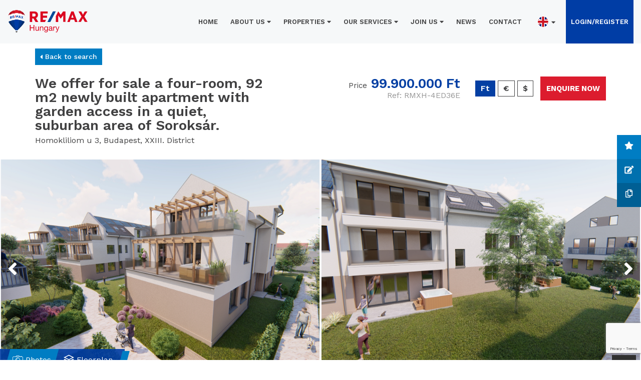

--- FILE ---
content_type: text/html; charset=UTF-8
request_url: https://www.remax.hu/en/property/1-room-apartment-for-sale-in-eger/538
body_size: 14933
content:
<!DOCTYPE html>
<html lang="en" dir="ltr">
<head>
    <meta charset="utf-8">
    <meta name="viewport" content="width=device-width, initial-scale=1, shrink-to-fit=no">

    
    <title> Apartment For Sale | Budapest | Hungary</title>

    <link rel="icon" href="/favicon.ico" sizes="any">
    <link rel="icon" href="/favicon.svg" type="image/svg+xml">
    <link rel="apple-touch-icon" href="/apple-touch-icon.png">

            <meta name="description" content="We offer for sale a four-room, 92 m2 newly built apartment with garden access in a quiet, suburban area of Soroksár.. Search RE/MAX for the best Apartments For Sale in Budapest today!">
        
    <meta name="csrf-token" content="i4heaf4s5Q2bnHzsQqb98JnWiMU8UcddcXX4RP22">

    
    <meta property="og:type" content="website" />
    <meta property="og:title" content=" Apartment For Sale | Budapest | Hungary" />
    <meta property="og:site_name" content="RE/MAX" />
    <meta property="og:url" content="https://www.remax.hu/en/property/1-room-apartment-for-sale-in-eger/538"/>
    <meta property="og:locale" content="en_GB" />
            <meta property="og:image" content="https://tenant.remax-prod.huspi.com/api/pub/files/9c5b989c-1ac6-4aef-8ad7-d2a274df1d1b" />
    
    
    <meta name="twitter:card" content="summary" />
    <meta name="twitter:title" content=" Apartment For Sale | Budapest | Hungary" />
    <meta name="twitter:url" content="https://www.remax.hu/en/property/1-room-apartment-for-sale-in-eger/538">
            <meta name="twitter:description" content="We offer for sale a four-room, 92 m2 newly built apartment with garden access in a quiet, suburban area of Soroksár.. Search RE/MAX for the best Apartments For Sale in Budapest today!" />
                <meta name="twitter:image" content="https://tenant.remax-prod.huspi.com/api/pub/files/9c5b989c-1ac6-4aef-8ad7-d2a274df1d1b">
    
            <meta name="robots" content="FOLLOW,INDEX"/>
    
    
    <!-- css -->
    <link rel="stylesheet" href="https://www.remax.hu/assets/remax/vendor/fontawesome/css/all.min.css">
    <link rel="stylesheet" href="https://www.remax.hu/assets/remax/vendor/icomoon/style.css">
    <link rel="stylesheet" href="https://www.remax.hu/assets/remax/css/app.css?t=1766436086">
    
    
    <!-- Google Tag Manager -->
        <script>
        (function(w,d,s,l,i){w[l]=w[l]||[];w[l].push({'gtm.start':
        new Date().getTime(),event:'gtm.js'});var f=d.getElementsByTagName(s)[0],
        j=d.createElement(s),dl=l!='dataLayer'?'&l='+l:'';j.async=true;j.src=
        'https://www.googletagmanager.com/gtm.js?id='+i+dl;f.parentNode.insertBefore(j,f);
        })(window,document,'script','dataLayer','GTM-K2J9RGQ');
    </script>
        <!-- End Google Tag Manager -->

    <!-- script -->
    <script>
    window.App = {"settings":{"site_name":"RE\/MAX","currency_symbol":"Ft","currency":"HUF","search_engine_visible":"1","primary_colour":"#dc1c2e","footer_anchor_text":"Website Design","google_map_api":"AIzaSyARVWqp6ZNWf0D2WsGLkiqRUlYc9Pz8j3U","recaptcha_enabled":"1","recaptcha_public_key":"6LfC3e4gAAAAADSAY8EkGm9gBwkbz6GjeSNlH5Wo","recaptcha_private_key":"6LfC3e4gAAAAANxFgtuJuds1MomWku14ucy_XVoY","footer_scripts":null,"maintenance_mode":"0","sale_rent":"sale_rent","show_blog":"1","show_subscribers":null,"show_testimonials":null,"store_s3":"false","propertybase":"0","propertybase_org":"00D1i000000V6owEAC","propertybase_token":"adcc7d6e15036cf795984a76b9af83b6","is_demo":"No","chosen_template":"1","template_home":"1","template_search":"1","template_details":"1","translations":"1","price_format":"1","area_unit":"m2","pdf_view":"1","overseas":"1","overseas_country":"Hungary","contact_address":"RE\/MAX, 1052 Budapest, V\u00e1ci utca 19-21. 4. em. 401. ajt\u00f3","footer_address":"<div class=\"c-white f-15\">RE\/MAX Magyarorsz\u00e1g<\/div>\r\n<div class=\"c-white f-15\">1052 Budapest<\/div>\r\n<div class=\"c-white f-15 u-mb2\">V\u00e1ci utca 19-21. 4. em. 401. ajt\u00f3<\/div>","telephone":"+36 1 224 1137","default_location":"Hungary","contact_latitude":"47.492681","contact_longitude":"19.056084","default_latitude":"47.492681","default_longitude":"19.056084","featured_location1":"Hungary","featured_location2":"Hungary","featured_location3":"Hungary","facebook_url":null,"twitter_url":null,"instagram_url":null,"linkedin_url":null,"members_area":"1","team_page":"0","new_developments":"0","bespoke_pages":"1","market_valuation":"0","footer_blocks":"0","rightmove":"0","rightmove_branch_id":"0","zoopla":"0","zoopla_branch_reference":"0","kyero_feed":"0","seo_search":"0","social_sharing":"0","branches_option":"1","email":"info@remax.hu","secondary_email":"info@remax.hu","technical_email":"info@remax.hu","from_email":"info@remax.hu","ref_prefix":"REMAX-"},"anyOtherThings":[]}
    </script>

    <script src="https://www.remax.hu/assets/remax/vendor/jquery/jquery-3.3.1.min.js"></script>
    </head>

<body class="property-page  property-page -grayed-header  lang-en-style">
<!-- Google Tag Manager (noscript) -->
    <noscript>
        <iframe src="https://www.googletagmanager.com/ns.html?id=GTM-K2J9RGQ" height="0" width="0" style="display:none;visibility:hidden"></iframe>
    </noscript>
<!-- End Google Tag Manager (noscript) -->
<input type="hidden" class="site_url" value="https://www.remax.hu">
<input type="hidden" class="lang_url" value="https://www.remax.hu">

    <header id="header" data-currency="Ft" data-theme-asset="https://www.remax.hu/assets/remax">
        <div class="container-header">
            <div class="wrap">
                <div class="row row-spacing-0">
                    <div class="col-4 col-md-2">
                        <div class="logo top-logo">
                            <a href="https://www.remax.hu">
                                                                    <img src="https://www.remax.hu/assets/remax/images/logos/logo-header-en.svg" alt="Logo">
                                                            </a>
                        </div>
                    </div>
                    <div class="col-8 col-md-10">
                        <nav class="main">
                            <ul>
    <li><a href="https://www.remax.hu">Home</a></li>
    <li class="main-menu-container">
        <a class="main-menu dp-menu link-disabled" href="#" data-target=".sub-about">About Us <i class="fas fa-caret-down"></i></a>
        <a href="#" class="responsive-carret link-disabled" data-target=".sub-about"><i class="fas fa-caret-down"></i></a>
        <div class="sub-menu sub-about">
            <ul>
                <li><a href="https://www.remax.hu/about-remax">Our Story</a></li>
                
                                    <li><a href="https://www.remax.hu/offices">Offices</a></li>
                                                                <li><a href="https://www.remax.hu/agents">Agents</a></li>
                            </ul>
        </div>
    </li>

    <li class="main-menu-container" >
                    <a class="main-menu dp-menu link-disabled" href="#" data-target=".sub-1">Properties <i class="fas fa-caret-down"></i></a>
                <a href="#" class="responsive-carret link-disabled" data-target=".sub-1"><i class="fas fa-caret-down"></i></a>
        <div class="sub-menu sub-1">
            <ul>
                <li><a href="https://www.remax.hu/property-for-sale">For Sale</a></li>
                <li><a href="https://www.remax.hu/property-to-rent">To Rent</a></li>
                                    <li><a href="https://www.remax.hu/property-sold">Sold</a></li>
                                                    <li><a href="https://www.remax.hu/property-rented">Rented</a></li>
                            </ul>
        </div>
    </li>


    <li class="main-menu-container" >
        <a class="main-menu dp-menu link-disabled" href="#" data-target=".sub-1">Our Services <i class="fas fa-caret-down"></i></a>
        <a href="#" class="responsive-carret link-disabled" data-target=".sub-1"><i class="fas fa-caret-down"></i></a>
        <div class="sub-menu sub-1">
            <ul>
                                    <li><a href="https://www.remax.hu/sellers">Sellers</a></li>
                    <li><a href="https://www.remax.hu/buyers">Buyers</a></li>
                                                </ul>
        </div>
    </li>


    <li class="main-menu-container" >
        <a class="main-menu dp-menu link-disabled" href="#" data-target=".sub-2">JOIN US <i class="fas fa-caret-down"></i></a>
        <a href="#" class="responsive-carret link-disabled"  data-target=".sub-2"><i class="fas fa-caret-down"></i></i></a>
        <div class="sub-menu sub-2">
            <ul>
                                    <li><a href="https://www.remax.hu/franchise-opportunities">Franchise Opportunities</a></li>
                                                    <li><a href="https://www.remax.hu/apply-to-be-an-agent">Apply to be an Agent</a></li>
                            </ul>
        </div>
    </li>

    
    <li><a href="https://www.remax.hu/news">News</a></li>
    <li><a href="https://www.remax.hu/contact">Contact</a></li>

        <li class="main-menu-container -lang">
        
                                <a href="#" class="dp-menu link-disabled" data-target=".sub-3">
                <img src="https://www.remax.hu/assets/shared/flags/en.png" alt="en" alt="en"> <i class="fas fa-caret-down"></i>
            </a>                            
        <a href="#" class="responsive-carret link-disabled" data-target=".sub-3"><i class="fas fa-caret-down"></i></a>
        <div class="sub-menu sub-3">
            <ul>
                                <li class="lang">
                    <a rel="alternate" hreflang="hu"
                    class="dropdown-item language__select"
                        href="https://www.remax.hu/hu/property/1-room-apartment-for-sale-in-eger/538"
                    >
                        <img src="https://www.remax.hu/assets/shared/flags/hu.png" alt="hu" />
                    </a>
                </li>
                                <li class="lang">
                    <a rel="alternate" hreflang="en"
                    class="dropdown-item language__select"
                        href="https://www.remax.hu/en/property/1-room-apartment-for-sale-in-eger/538"
                    >
                        <img src="https://www.remax.hu/assets/shared/flags/en.png" alt="en" />
                    </a>
                </li>
                            </ul>
        </div>
    </li>
    

        <li class="login-register"><a href="#" data-toggle="modal" data-target=".member-login-account">LOGIN/REGISTER</a></li>
    
</ul>
                        </nav>

                        <!-- Mobile -->
                        <nav class="mobile-nav-menu">
                            <div class="burger-icon-v2">
                                <div class="-hamburger-icon-bg">
                                    <a id="hamburger-icon" href="#" title="Menu">
                                      <span class="line line-1"></span>
                                      <span class="line line-2"></span>
                                      <span class="line line-3"></span>
                                    </a>
                                </div>
                            </div>
                            <div class="navigation">
                              <ul>
    <li><a href="https://www.remax.hu">Home</a></li>
    <li class="main-menu-container">
        <a class="main-menu dp-menu link-disabled" href="#" data-target=".sub-about">About Us <i class="fas fa-caret-down"></i></a>
        <a href="#" class="responsive-carret link-disabled" data-target=".sub-about"><i class="fas fa-caret-down"></i></a>
        <div class="sub-menu sub-about">
            <ul>
                <li><a href="https://www.remax.hu/about-remax">Our Story</a></li>
                
                                    <li><a href="https://www.remax.hu/offices">Offices</a></li>
                                                                <li><a href="https://www.remax.hu/agents">Agents</a></li>
                            </ul>
        </div>
    </li>

    <li class="main-menu-container" >
                    <a class="main-menu dp-menu link-disabled" href="#" data-target=".sub-1">Properties <i class="fas fa-caret-down"></i></a>
                <a href="#" class="responsive-carret link-disabled" data-target=".sub-1"><i class="fas fa-caret-down"></i></a>
        <div class="sub-menu sub-1">
            <ul>
                <li><a href="https://www.remax.hu/property-for-sale">For Sale</a></li>
                <li><a href="https://www.remax.hu/property-to-rent">To Rent</a></li>
                                    <li><a href="https://www.remax.hu/property-sold">Sold</a></li>
                                                    <li><a href="https://www.remax.hu/property-rented">Rented</a></li>
                            </ul>
        </div>
    </li>


    <li class="main-menu-container" >
        <a class="main-menu dp-menu link-disabled" href="#" data-target=".sub-1">Our Services <i class="fas fa-caret-down"></i></a>
        <a href="#" class="responsive-carret link-disabled" data-target=".sub-1"><i class="fas fa-caret-down"></i></a>
        <div class="sub-menu sub-1">
            <ul>
                                    <li><a href="https://www.remax.hu/sellers">Sellers</a></li>
                    <li><a href="https://www.remax.hu/buyers">Buyers</a></li>
                                                </ul>
        </div>
    </li>


    <li class="main-menu-container" >
        <a class="main-menu dp-menu link-disabled" href="#" data-target=".sub-2">JOIN US <i class="fas fa-caret-down"></i></a>
        <a href="#" class="responsive-carret link-disabled"  data-target=".sub-2"><i class="fas fa-caret-down"></i></i></a>
        <div class="sub-menu sub-2">
            <ul>
                                    <li><a href="https://www.remax.hu/franchise-opportunities">Franchise Opportunities</a></li>
                                                    <li><a href="https://www.remax.hu/apply-to-be-an-agent">Apply to be an Agent</a></li>
                            </ul>
        </div>
    </li>

    
    <li><a href="https://www.remax.hu/news">News</a></li>
    <li><a href="https://www.remax.hu/contact">Contact</a></li>

        <li class="main-menu-container -lang">
        
                                <a href="#" class="dp-menu link-disabled" data-target=".sub-3">
                <img src="https://www.remax.hu/assets/shared/flags/en.png" alt="en" alt="en"> <i class="fas fa-caret-down"></i>
            </a>                            
        <a href="#" class="responsive-carret link-disabled" data-target=".sub-3"><i class="fas fa-caret-down"></i></a>
        <div class="sub-menu sub-3">
            <ul>
                                <li class="lang">
                    <a rel="alternate" hreflang="hu"
                    class="dropdown-item language__select"
                        href="https://www.remax.hu/hu/property/1-room-apartment-for-sale-in-eger/538"
                    >
                        <img src="https://www.remax.hu/assets/shared/flags/hu.png" alt="hu" />
                    </a>
                </li>
                                <li class="lang">
                    <a rel="alternate" hreflang="en"
                    class="dropdown-item language__select"
                        href="https://www.remax.hu/en/property/1-room-apartment-for-sale-in-eger/538"
                    >
                        <img src="https://www.remax.hu/assets/shared/flags/en.png" alt="en" />
                    </a>
                </li>
                            </ul>
        </div>
    </li>
    

        <li class="login-register"><a href="#" data-toggle="modal" data-target=".member-login-account">LOGIN/REGISTER</a></li>
    
</ul>
                            </div>
                            <div class="background-black "></div>
                            <div class="clear"></div>
                        </nav>
                    </div>
                </div>
            </div>
        </div>
    </header>
    <div class="dummy-header"></div>
    <div class="main-wrap">

    
    
                <!-- Begin Offr Snippet
<script
    src="https://staging.theoffr.com/js/widget/offr_widget.js" id="offr-widget"
    data-widget="0f24be8e71305e4a6f38a7128d5f706e">
    </script>
End Offr Snippet
<style>
    #offr_logo { height: 50px !important; width: 50px !important; }
</style>-->

<input class="property_id" type="hidden" value="538">


<div class="property-sticky-parent mb-5">
    <section class="right-sticky sticky-top">
  <ul>
    <li class="like rs-trigger">
      
      <a id="rs-save" class="sticky-link ba-animated set-redirect"
      data-toggle="modal"
      data-target=".member-login-account"
      data-redirect-var="favourites"
      data-property-id="538"
      title="SAVE PROPERTY"
      href="#" data-toggle="modal" data-target="">
        <i class="fas fa-star"></i>
      </a>
      <a class="sticky-title rs-show set-redirect"
      data-toggle="modal"
      data-target=".member-login-account"
      data-redirect-var="favourites"
      data-property-id="538"
      title="SAVE PROPERTY"
      href="#" data-toggle="modal" data-target="" >SAVE PROPERTY</a>
      
      <div class="clear"></div>
    </li>

    <li class="notes rs-trigger ">

      
      <a id="rs-notes" class="sticky-link ba-animated set-redirect"
      data-toggle="modal"
       data-modal-size="large"
      data-target=".member-login-account"
      data-redirect-var="notes"
      data-property-id="538"
      href="#" data-toggle="modal" data-target="">
        <i class="fas fa-edit"></i>
      </a>
      <a class="sticky-title rs-show set-redirect"
      data-toggle="modal"
      data-modal-size="large"
      data-target=".member-login-account"
      data-redirect-var="notes"
      data-property-id="538"
      href="#" data-toggle="modal" data-target="" >MAKE A NOTE</a>

      
      <div class="clear"></div>
    </li>

    <li class="bell rs-trigger">
      
      <a id="rs-add-alert" class="sticky-link ba-animated set-redirect"
      data-toggle="modal"
      data-target=".member-login-account"
      data-redirect-var="compare"
      data-property-id="538"
      title="COMPARE PROPERTY"
      href="#" data-toggle="modal" data-target="">
        <i class="far fa-copy"></i>
      </a>
      <a class="sticky-title rs-show set-redirect"
      data-toggle="modal"
      data-target=".member-login-account"
      data-redirect-var="compare"
      data-property-id="538"
      title="COMPARE PROPERTY"
      href="#" data-toggle="modal" data-target="" >COMPARE PROPERTY</a>
            <div class="clear"></div>

    </li>
  </ul>
</section>
    <section class="property-heading">
        <div class="container">
            <div class="wrap">
                <div class="row">
                    <div class="col-6">
                        <div class="-back-button">
                            <a href="https://www.remax.hu/property-for-sale" class="button -primary2 -back-to f-14"><i class="fas fa-caret-left"></i>
                            Back to search</a>
                        </div>
                    </div>
                    <div class="col-6">
                        <div class="-enquiry show-991 hide">
                            <a href="#enquiry-form-horizontal" class="button -red f-15 -wider-3b linkSlide">ENQUIRE NOW</a>
                        </div>
                    </div>
                </div>

                <div class="-title-box">
                    <div class="row">
                        <div class="col-md-5 col-sm-5">
                            <h1 class="f-28 f-600 c-gray">We offer for sale a four-room, 92 m2 newly built apartment with garden access in a quiet, suburban area of Soroksár.</h1>
                            <div class="-address f-16 c-gray">
                                Homokliliom u 3, Budapest, XXIII. District
                            </div>
                        </div>
                        <div class="col-md-7 col-sm-7">
                            <div class="-price-button text-right">
                                <div class="-enquiry hide-991">
                                    <a href="#enquiry-form-horizontal" class="button -red f-15 -wider-3b linkSlide">
                                        ENQUIRE NOW</a>
                                </div>

                                <div class="currency-js -currency-js">
                                    <ul data-url="https://www.remax.hu">

                                        <li class="huf active -currency-js-change" data-currency="gbp" data-price="99.900.000 Ft ">
                                            <a data-toggle="tooltip" data-placement="top" href="#" data-original-title="" title="">Ft</a></li>

                                        <li class="euro  -currency-js-change" data-currency="euro" data-price="&amp;euro;259,000 ">
                                            <a data-toggle="tooltip" data-placement="top" href="#" data-original-title="" title="">€</a></li>

                                        <li class="usd -currency-js-change" data-currency="usd" data-price="&amp;dollar;301,000 ">
                                            <a data-toggle="tooltip" data-placement="top" href="#" data-original-title="" title="">$</a></li>
                                    </ul>
                                </div>


                                <div class="-price-ref">
                                    <div class="f-35 f-600 c-text-blue -price">
                                        <span class="f-18 f-400 c-gray">Price</span> <span class="-js-price-display">99.900.000 Ft </span>
                                    </div>
                                    <div class="f-16 f-400 c-gray-12 -ref">
                                        Ref: RMXH-4ED36E
                                    </div>
                                </div>

                            </div>
                        </div>
                    </div>
                </div>
            </div>
        </div>
    </section>

    <section class="property-main-slider u-mb205">
        <div class="container-fluid">
            <div class="wrap">
                                                <div class="div-photo div-section -active">
                    
                    
                    <div class="p-image-counter" data-fancybox="gallery-popup" data-type="image" href="https://tenant.remax-prod.huspi.com/api/pub/files/9c5b989c-1ac6-4aef-8ad7-d2a274df1d1b">
                        <span class="f-20 f-600 c-white c-bg-black-2">
                            <i class="fas fa-compress-arrows-alt"></i> 7
                        </span>
                    </div>

                    <div class="propertySlider-style-1">
                                                                                                        <div class="slide">
                                <div class="slide-box fill">
                                    <span></span>
                                    <a href="https://tenant.remax-prod.huspi.com/api/pub/files/9c5b989c-1ac6-4aef-8ad7-d2a274df1d1b" data-thumb="https://tenant.remax-prod.huspi.com/api/pub/files/9c5b989c-1ac6-4aef-8ad7-d2a274df1d1b" data-fancybox="gallery" data-type="image">
                                        <img src="[data-uri]" data-lazy="https://tenant.remax-prod.huspi.com/api/pub/files/9c5b989c-1ac6-4aef-8ad7-d2a274df1d1b" alt="3 room Apartment For Sale in Budapest,  - thumb 1" /></a>
                                </div>
                                                            </div>
                                                                                <div class="slide">
                                <div class="slide-box fill">
                                    <span></span>
                                    <a href="https://tenant.remax-prod.huspi.com/api/pub/files/3f8ba274-b0eb-48dc-8595-9ac853eb4a30" data-thumb="https://tenant.remax-prod.huspi.com/api/pub/files/3f8ba274-b0eb-48dc-8595-9ac853eb4a30" data-fancybox="gallery" data-type="image">
                                        <img src="[data-uri]" data-lazy="https://tenant.remax-prod.huspi.com/api/pub/files/3f8ba274-b0eb-48dc-8595-9ac853eb4a30" alt="3 room Apartment For Sale in Budapest,  - thumb 2" /></a>
                                </div>
                                                                <div class="hide">
                                    <a href="https://tenant.remax-prod.huspi.com/api/pub/files/3f8ba274-b0eb-48dc-8595-9ac853eb4a30" data-fancybox="gallery-popup" data-type="image"></a>
                                </div>                            </div>
                                                                                <div class="slide">
                                <div class="slide-box fill">
                                    <span></span>
                                    <a href="https://tenant.remax-prod.huspi.com/api/pub/files/da5906cf-be6c-4413-be87-c7746b8733ea" data-thumb="https://tenant.remax-prod.huspi.com/api/pub/files/da5906cf-be6c-4413-be87-c7746b8733ea" data-fancybox="gallery" data-type="image">
                                        <img src="[data-uri]" data-lazy="https://tenant.remax-prod.huspi.com/api/pub/files/da5906cf-be6c-4413-be87-c7746b8733ea" alt="3 room Apartment For Sale in Budapest,  - thumb 3" /></a>
                                </div>
                                                                <div class="hide">
                                    <a href="https://tenant.remax-prod.huspi.com/api/pub/files/da5906cf-be6c-4413-be87-c7746b8733ea" data-fancybox="gallery-popup" data-type="image"></a>
                                </div>                            </div>
                                                                                <div class="slide">
                                <div class="slide-box fill">
                                    <span></span>
                                    <a href="https://tenant.remax-prod.huspi.com/api/pub/files/826f28cf-415c-47bc-b056-3d29a0e5e6ce" data-thumb="https://tenant.remax-prod.huspi.com/api/pub/files/826f28cf-415c-47bc-b056-3d29a0e5e6ce" data-fancybox="gallery" data-type="image">
                                        <img src="[data-uri]" data-lazy="https://tenant.remax-prod.huspi.com/api/pub/files/826f28cf-415c-47bc-b056-3d29a0e5e6ce" alt="3 room Apartment For Sale in Budapest,  - thumb 4" /></a>
                                </div>
                                                                <div class="hide">
                                    <a href="https://tenant.remax-prod.huspi.com/api/pub/files/826f28cf-415c-47bc-b056-3d29a0e5e6ce" data-fancybox="gallery-popup" data-type="image"></a>
                                </div>                            </div>
                                                                                <div class="slide">
                                <div class="slide-box fill">
                                    <span></span>
                                    <a href="https://tenant.remax-prod.huspi.com/api/pub/files/6769a5f5-0fda-4eaf-b58a-c3cf2c38534b" data-thumb="https://tenant.remax-prod.huspi.com/api/pub/files/6769a5f5-0fda-4eaf-b58a-c3cf2c38534b" data-fancybox="gallery" data-type="image">
                                        <img src="[data-uri]" data-lazy="https://tenant.remax-prod.huspi.com/api/pub/files/6769a5f5-0fda-4eaf-b58a-c3cf2c38534b" alt="3 room Apartment For Sale in Budapest,  - thumb 5" /></a>
                                </div>
                                                                <div class="hide">
                                    <a href="https://tenant.remax-prod.huspi.com/api/pub/files/6769a5f5-0fda-4eaf-b58a-c3cf2c38534b" data-fancybox="gallery-popup" data-type="image"></a>
                                </div>                            </div>
                                                                                <div class="slide">
                                <div class="slide-box fill">
                                    <span></span>
                                    <a href="https://tenant.remax-prod.huspi.com/api/pub/files/f7adfbb9-9522-4a6f-a368-d9c3a3f4fdb2" data-thumb="https://tenant.remax-prod.huspi.com/api/pub/files/f7adfbb9-9522-4a6f-a368-d9c3a3f4fdb2" data-fancybox="gallery" data-type="image">
                                        <img src="[data-uri]" data-lazy="https://tenant.remax-prod.huspi.com/api/pub/files/f7adfbb9-9522-4a6f-a368-d9c3a3f4fdb2" alt="3 room Apartment For Sale in Budapest,  - thumb 6" /></a>
                                </div>
                                                                <div class="hide">
                                    <a href="https://tenant.remax-prod.huspi.com/api/pub/files/f7adfbb9-9522-4a6f-a368-d9c3a3f4fdb2" data-fancybox="gallery-popup" data-type="image"></a>
                                </div>                            </div>
                                                                                <div class="slide">
                                <div class="slide-box fill">
                                    <span></span>
                                    <a href="https://tenant.remax-prod.huspi.com/api/pub/files/23793bd7-be65-4540-95d0-3aec425d9255" data-thumb="https://tenant.remax-prod.huspi.com/api/pub/files/23793bd7-be65-4540-95d0-3aec425d9255" data-fancybox="gallery" data-type="image">
                                        <img src="[data-uri]" data-lazy="https://tenant.remax-prod.huspi.com/api/pub/files/23793bd7-be65-4540-95d0-3aec425d9255" alt="3 room Apartment For Sale in Budapest,  - thumb 7" /></a>
                                </div>
                                                                <div class="hide">
                                    <a href="https://tenant.remax-prod.huspi.com/api/pub/files/23793bd7-be65-4540-95d0-3aec425d9255" data-fancybox="gallery-popup" data-type="image"></a>
                                </div>                            </div>
                                            </div>
                </div>
                
                                <div class="div-floorplan div-section ">
                    
                    <div class="propertyFloorSlider-style-1">
                                                    <div class="slide">
                                <div class="slide-box fill">
                                    <span></span>
                                    <a href="https://tenant.remax-prod.huspi.com/api/pub/files/5b61a5e6-5067-4a27-b2c8-b624bd15b2b2" data-fancybox="gallery-floor" data-type="image">
                                        <img src="[data-uri]" data-lazy="https://tenant.remax-prod.huspi.com/api/pub/files/5b61a5e6-5067-4a27-b2c8-b624bd15b2b2" alt="" /></a>
                                </div>
                            </div>
                                            </div>

                </div>
                
                
                
                                <div class="slider-menu">
                    <ul>
                        
                                                    <li class="active -slide-nav" data-target=".div-photo">
                                <span><i class="icon-camera"></i> Photos</span></li>                        
                                                <li class=" -slide-nav" data-target=".div-floorplan">
                            <span><i class="icon-stack"></i> Floorplan</span></li>                        
                        
                        
                        <li class="active-always"><span></span></li>
                      </ul>
                </div>
                
            </div>
        </div>
    </section>

    <section id="banner-cta-sticky-1" class="banner-cta-style-1 u-pt0 u-pb0">
        <div class="container">
            <div class="wrap">
                <div class="row no-gutters">
                    <div class="col-md-8 col-sm-6">
                        <div class="property-title">
                            <ul>
                                <li class="bcta-image-box">
                                    <div class="bcta-image">

                                        <img class="b-lazy" src="https://tenant.remax-prod.huspi.com/api/pub/files/9c5b989c-1ac6-4aef-8ad7-d2a274df1d1b" data-src="We offer for sale a four-room, 92 m2 newly built apartment with garden access in a quiet, suburban area of Soroksár." alt="We offer for sale a four-room, 92 m2 newly built apartment with garden access in a quiet, suburban area of Soroksár." />
                                    </div>
                                </li>
                                <li>
                                    <h2 class="fix-line f-28 f-two f-bold u-mb0 c-gray">
                                        Interested in this property?</h1>
                                    <div class="property-address fix-line f-16 c-gray">
                                        Get in touch with us today</div>
                                    <div class="p-ref f-15 c-gray">
                                        <ul><li><i class="fas fa-bed c-text-primary-2"></i> 3 Bedrooms</li><li><i class="far fa-building c-text-primary-2"></i> Apartment</li><li><i class="far fa-building c-text-primary-2"></i> 92m<sup>2</sup></li></ul>
                                    </div>
                                </li>
                            </ul>
                        </div>
                    </div>
                    <div class="col-md-4 col-sm-6">
                        <div class="property-attributes">
                            <ul>
                                <li>
                                    <div class="attr-cta">
                                                                                <a href="#"
                                        class="button -default-black -wider-2 u-inline-block f-15  text-uppercase set-redirect"
                                        data-toggle="modal"
                                        data-target=".member-login-account"
                                        data-redirect-var="favourites"
                                        data-property-id="538"
                                        title="SAVE PROPERTY"
                                        ><i class="fas fa-star"></i> SAVE PROPERTY</a>
                                                                            </div>
                                </li>
                                <li>
                                    <div class="attr-cta">
                                        <a class="button -red -wider-3 -bordered u-inline-block f-15 text-uppercase linkSlide" href="#enquiry-form-horizontal">ENQUIRE NOW</a>
                                    </div>
                                </li>
                            </ul>
                        </div>
                    </div>
                </div>
            </div>
        </div>
    </section>

    <section class="page-content u-mt3">
        <div class="container">
            <div class="property-content-wrapper">
                <div class="row">
                    <div class="col-lg-8">
                        <div class="generic-text-content -left-content">
                            <div class="property-content-box">
                                <div class="-pc-heading">
                                    Property Details
                                </div>
                                <div class="-property-content">

                                    <div class="row -row-list-1">
                                        <div class="col-md-4 col-sm-4">
                                                                                                                                        <div class="-row-list-item f-14">
                                                    • <span class="f-semibold">Price:</span> 99.900.000 Ft 
                                                </div>
                                                                                            <div class="-row-list-item f-14">
                                                    • <span class="f-semibold">Price/sqm:</span> 1.085.870 Ft
                                                </div>
                                                                                            <div class="-row-list-item f-14">
                                                    • <span class="f-semibold">Official Size:</span> 92 m<sup>2</sup>
                                                </div>
                                                                                            <div class="-row-list-item f-14">
                                                    • <span class="f-semibold">Actual Size:</span> 92 m<sup>2</sup>
                                                </div>
                                                                                            <div class="-row-list-item f-14">
                                                    • <span class="f-semibold">Property Type:</span> Apartment
                                                </div>
                                                                                            <div class="-row-list-item f-14">
                                                    • <span class="f-semibold">City:</span> Budapest
                                                </div>
                                                                                            <div class="-row-list-item f-14">
                                                    • <span class="f-semibold">District:</span> XXIII.
                                                </div>
                                                                                    </div>
                                        <div class="col-md-4 col-sm-4">
                                                                                                                                        <div class="-row-list-item f-14">
                                                    • <span class="f-semibold">Floor:</span> Ground floor
                                                </div>
                                                                                            <div class="-row-list-item f-14">
                                                    • <span class="f-semibold">View:</span> garden
                                                </div>
                                                                                            <div class="-row-list-item f-14">
                                                    • <span class="f-semibold">Building Style:</span> Modern
                                                </div>
                                                                                            <div class="-row-list-item f-14">
                                                    • <span class="f-semibold">Stairway Type:</span> Closed
                                                </div>
                                                                                            <div class="-row-list-item f-14">
                                                    • <span class="f-semibold">Number of Floors:</span> 2
                                                </div>
                                            
                                        </div>
                                        <div class="col-md-4 col-sm-4">
                                                                                                                                        <div class="-row-list-item f-14">
                                                    • <span class="f-semibold">Balconies &amp; Sizing:</span> 3
                                                </div>
                                                                                            <div class="-row-list-item f-14">
                                                    • <span class="f-semibold">Light Conditions:</span> sunny
                                                </div>
                                                                                    </div>
                                    </div>

                                    <div class="row -row-list-1">
                                        <div class="col-12">
                                                                                        <div class="row">
                                                                                            </div>
                                        </div>
                                    </div>

                                                                            <div class="row -row-list-1">
                                            <div class="col-12">
                                                <div class="-row-list-item f-14">
                                                    • <span class="f-semibold">Comfort Level</span>
                                                    With all modern conveniences
                                                </div>
                                            </div>
                                        </div>
                                    
                                                                        <div class="u-mt105">
                                        
                                    </div>                                </div>
                            </div>

                                                            <div class="property-content-box">
                                    <div class="-pc-heading">
                                        Property Description
                                    </div>
                                    <div class="-property-content">
                                        The property can be moved in immediately and meets the conditions of the Home Start loan!<br />
<br />
The apartment is located in a quiet, suburban area of the XXIII district of Budapest, in a beautiful residential park completed in the second phase of the newly built Kertvárosi Lakópark. The residential park in the vicinity of the Soroksári Forest and the Danube includes 8*6 apartments, of which only this last apartment is available. The buildings bordered by huge green areas, with ground floors, floors and built-in attics, were designed in a familiar suburban atmosphere. The residential park was specially developed for young families, so it is defined by the demanding community and environment.<br />
The ground floor apartment is characterized by huge common areas, which are ideal for a family with children. The private terrace (14.76 m2) and garden area (78.65 m2) connected to the ground floor apartment provide your children with the necessary space to move and play, splash around, and the parents can relax with friends. The investor provided a sauna and a jacuzzi for the apartment, so that the residents could relax in peace after a tired day.<br />
<br />
The technical standard of the buildings meets the highest expectations. The apartments are characterized by perfect sound and thermal insulation. In order to make the family home not only warm, but also calm – the investor used only Porotherm Thermo Profi smart bricks for the construction, thus minimizing the crosstalk from neighbouring apartments.<br />
Nearly zero-energy homes (A+) have been built in the buildings. The investor knows how unpleasant it is when you have to play chess with the monthly cash register due to horrific overhead costs – so with their own solar panel system and unique heat recovery cooling and heating solutions, they have reduced energy costs to almost zero.<br />
<br />
You know that one of the biggest problems of newly built residential parks is the lack of infrastructure. Typically, service providers and shops will only be available after the buildings have been handed over, often with a delay of several months or years. In the Kertvárosi Lakópark, almost all services are now within walking distance.<br />
<br />
The exclusive garden of 78.65 square meters belonging to the apartment must be purchased for a total of HUF 24.2 million. More parking spaces can be purchased if required.<br />

                                    </div>
                                </div>
                            
                                                            <div class="property-content-box">
                                    <div class="-pc-heading">
                                        Location Description
                                    </div>
                                    <div class="-property-content">
                                        The Soroksár Kertvárosi Lakópark is not only a great home, but also a residential environment where you don't have to look for the most important things for hours. With Auchan, Tesco, Lidl, Aldi, IKEA, JYSK, MediaMarkt, Brendon, Office Depot, Reál and many other stores, everything can be reached in a maximum of 10-15 minutes – either on foot or by car. In addition, there is a pharmacy and a post office in the area, making it really easy to manage daily errands.
                                    </div>
                                </div>
                            
                            
                                                            <div class="property-content-box">
                                    <div class="-pc-heading">
                                        Other Description
                                    </div>
                                    <div class="-property-content">
                                        We recommend the property to everyone who is looking for an affordable home for their family in a quiet small-town environment, close to the Little Danube, close to nature, with the chirping of birds.<br />
Please contact me with confidence regarding the details and viewing the apartment!
                                    </div>
                                </div>
                            
                                                        <div class="property-content-box -no-border">
                                <div class="row">
                                    <div class="col-12">
                                                                                        <div class="hide-1199">
                                                    <div id="map-property"
                                                         class="property-map u-mt3 map-attr"
                                                         data-lat="47.41355510"
                                                         data-lng="19.13489080"
                                                         data-zoom="15"
                                                    ></div>
                                                </div>
                                                                            </div>
                                </div>
                            </div>
                        </div>
                    </div>
                    <div class="col-lg-4">

                        <div class="">
                            <div class="row">
                                <div class="col-lg-12 col-md-12 col-sm-12">
                                    <div class="property-sn text-right u-mb2">
                                        <ul>
                                            <li class="f-18 f-600 u-mr03">Share on Social media</li>
                                            <li><a href="https://www.linkedin.com/shareArticle?mini=true&url=https://www.remax.hu/property/apartment-for-sale-in-budapest/538&title=We offer for sale a four-room, 92 m2 newly built apartment with garden access in a quiet, suburban area of Soroksár.&summary=Homokliliom u 3, Budapest, XXIII. District&source=RE/MAX" target="_blank" class="f-20"><i class="fab fa-linkedin-in"></i></a></li>
                                            <li><a href="https://www.facebook.com/sharer/sharer.php?u=https://www.remax.hu/property/apartment-for-sale-in-budapest/538" target="_blank" class="f-20"><i class="fab fa-facebook-f"></i></a></li>
                                                                                        <li><a href="https://twitter.com/share?url=https://www.remax.hu/property/apartment-for-sale-in-budapest/538" target="_blank" class="f-20"><i class="fab fa-twitter"></i></a></li>
                                        </ul>
                                    </div>
                                    <form method="POST" action="https://www.remax.hu/ajax/property-sidebar-form/RMXH-4ED36E" accept-charset="UTF-8" data-toggle="validator" id="ajax-form-property-sidebar-form"><input name="_token" type="hidden" value="i4heaf4s5Q2bnHzsQqb98JnWiMU8UcddcXX4RP22">
<div class="property-enquiry-sidebar c-bg-gray-7 u-mb2">
    <h2 class="f-24 f-600 u-mb105 -form-heading">Enquire about this property</h2>
    <input type="hidden" name="g-recaptcha-response">
    <input type="hidden" name="category" value="Property Enquiry (Sidebar)">
            <input type="hidden" name="is_agent" value="z.patai@remax.hu">
    
            <input type="hidden" name="branch_email" value="vision@remax.hu">
    
    <div class="-fields">
        <div class="row row-spacing-6">

            <div class="col-md-6">
                <div class="form-group-1 form-group">
                    <input type="text" name="first_name" placeholder="First Name *"    required>
                    <span class="glyphicon form-control-feedback" aria-hidden="true"></span>
                </div>
            </div>
            <div class="col-md-6">
                <div class="form-group-1 form-group">
                    <input type="text" name="last_name" placeholder="Last Name *"    required>
                    <span class="glyphicon form-control-feedback" aria-hidden="true"></span>
                </div>
            </div>

            <div class="col-md-12">
                <div class="form-group-1 form-group">
                    <input type="email" name="email" placeholder="Email Address *"    required>
                    <span class="form-control-feedback" aria-hidden="true"></span>
                </div>
            </div>
            <div class="col-md-12">
                <div class="form-group-1 form-group">
                    <input type="tel" name="telephone" placeholder="Telephone *"    required>
                    <span class="form-control-feedback" aria-hidden="true"></span>
                </div>
            </div>

            <div class="col-md-12">
                <div class="form-group-1 form-group">
                    <div class="checkbox-div">
                        <label class="container-checkbox">
                            <input type="checkbox" name="view" class="view-property" data-target=".date-time-field">
                            <span class="checkmark white-uncheck"></span>
                            <span clss="text-label f-15">I want to view this property</span>
                        </label>
                    </div>
                </div>
            </div>

            <div class="col-md-6">
                <div class="form-group-1 form-group">
                    <div class="date-time-field -disabled">
                        <input type="text" readonly class="pw-datepicker" name="preferred_date" value="" placeholder="Date">
                    </div>
                </div>
            </div>
            <div class="col-md-6">
                <div class="form-group-1 form-group">
                    <div class="date-time-field -disabled">
                        <input type="text" name="preferred_time" value="" placeholder="Time">
                    </div>
                </div>
            </div>

            <div class="col-md-12">
                <div class="form-group-1 form-group form-group">
                    <textarea name="message" class="u-height-131" placeholder="Further Comments*" required="required"></textarea>
                    <span class="form-control-feedback" aria-hidden="true"></span>
                </div>
            </div>

            <div class="col-md-12">
                <div class="form-group-1 form-group">
                    <div class="checkbox-div">
                        <label class="container-checkbox -consent">
                            <input type="checkbox" name="consent" required>
                            <span class="checkmark white-uncheck"></span>
                            <span clss="text-label ">I am happy for RE/MAX to use the above details to contact me. By submitting this form, I confirm that I agree to the website  <a href="https://www.remax.hu/terms" class="u-text-decoration-underline c-gray-5">terms of use</a>, <a href="https://www.remax.hu/privacy-policy" class="u-text-decoration-underline c-gray-5">our privacy policy and consent</a> to cookies being stored on my computer.
</span>
                        </label>
                    </div>
                </div>
            </div>

            <div class="col-md-12">
                <div class="form-group-1 text-center">

                    <div id = "response-property-sidebar-form"></div>

                    <input type="hidden" name="_token" value="i4heaf4s5Q2bnHzsQqb98JnWiMU8UcddcXX4RP22">                    <input name="position" type="hidden" value="sidebar">
                    <div id="gr-property-sidebar-form" class="g-recaptcha-pw"
                         data-sitekeypw="6LfC3e4gAAAAADSAY8EkGm9gBwkbz6GjeSNlH5Wo"
                         data-sizepw="invisible"
                                                 data-callbackpw="pEnquirySideBarSubmit"
                                                  data-counterpw=""
                         ></div>

                    <button id="btn-property-sidebar-form" type="submit" name="button" class="button c-white f-600 -red f-15 -wider-3a">ENQUIRE NOW</button>
                </div>
            </div>

                                                <input type="hidden" name="branch_id" value="134">
                                                    <input type="hidden" name="property_id" value="538">

            <div class="col-md-12">
                <div class="text-center u-mb05">
                    <i class="fas fa-users c-text-primary-2 f-50 -send-to-friend-icon"></i>
                </div>
                <div class="text-center">
                    <a href="#"
                       class="f-19 f-600 c-text-primary-2 -send-to-friend hvr-forward"
                       data-toggle="modal"
                       data-target=".send-a-friend"
                       >
                        Or, send this property to a friend <i class="fas fa-arrow-right"></i></a>
                </div>
            </div>
        </div>
    </div>
</div>

</form>

<script type="text/javascript">
            function pEnquirySideBarSubmit(response) {
            $("#ajax-form-property-sidebar-form").find('input[name="g-recaptcha-response"]').val(response);
            $("#ajax-form-property-sidebar-form").trigger('submit');
        }
    
    if (window.location.pathname.endsWith('/thank-you')) {
        const responseAlert = sessionStorage.getItem('responseAlert');
        const responseFormId = sessionStorage.getItem('responseFormId');

        if (responseAlert && responseFormId) {
            $("#response-" + responseFormId).html(responseAlert);
            sessionStorage.removeItem('responseAlert');
            sessionStorage.removeItem('responseFormId');
        }
    }
</script>                                </div>

                                <div class="col-lg-12 col-md-12 col-sm-12 show-1199 hide">
                                                                        <div id="map-property-responsive"
                                        class="property-map u-mb3 map-attr"
                                        data-lat="47.41355510"
                                        data-lng="19.13489080"></div>                                 </div>

                                                                <div class="col-lg-12 col-md-12 col-sm-12">
                                    <div class="property-agent-info-section">
    <div class="-agent-info-box">
        <div class="row">
            <div class="col-lg-5 col-md-4 col-sm-4">
                <div class="-agent-profile">
                    <a href="https://www.remax.hu/agent/zoltan-patai/20012"><img src="https://tenant.remax-prod.huspi.com/api/pub/files/5fca919a-7147-4a55-86c0-b14ca43b8be3" alt="Zoltán Patai"></a>
                </div>
            </div>
            <div class="col-lg-7 col-md-8 col-sm-8">
                <div class="-agent-info-data">
                    <div class="-agent-name f-20 f-700">
                        Zoltán Patai
                    </div>
                                        <div class="-agent-branch f-15">
                        RE/MAX Vision
                    </div>
                    <div class="-agent-contacts">

                                                <div class="-agent-contact">
                            <i class="fas fa-phone-alt c-text-red-2"></i>
                            <a href="tel:+36308813007" class="c-gray f-15">+36308813007</a>
                        </div>
                                                <div class="-agent-contact">
                            <i class="fas fa-envelope c-text-red-2"></i>
                            <a href="/cdn-cgi/l/email-protection#43396d332237222a0331262e223b6d2b36" class="c-gray f-15"><span class="__cf_email__" data-cfemail="d6acf8a6b7a2b7bf96a4b3bbb7aef8bea3">[email&#160;protected]</span></a>
                        </div>
                        <div class="-agent-contact">
                                        
    
    </div>

                    </div>
                </div>
            </div>
        </div>
    </div>
    <a href="https://www.remax.hu/property-for-sale/agent/20012" class="f-19 f-600 c-text-primary-2 -see-more hvr-forward">
        See sales listings from this agent
        <i class="fas fa-arrow-right"></i></a>

    <a href="https://www.remax.hu/property-to-rent/agent/20012" class="f-19 f-600 c-text-primary-2 -see-more hvr-forward">
            See rental listings from this agent
            <i class="fas fa-arrow-right"></i></a>

                        <a href="https://www.remax.hu/property-sold/agent/20012" class="f-19 f-600 c-text-primary-2 -see-more hvr-forward">
                See sold listings from this agent
                <i class="fas fa-arrow-right"></i></a>
        
                    <a href="https://www.remax.hu/property-rented/agent/20012" class="f-19 f-600 c-text-primary-2 -see-more hvr-forward">
                See rented listings from this agent
                <i class="fas fa-arrow-right"></i></a>
            
</div>
                                </div>
                                                                    
                                                                            <a href="https://www.remax.hu/article/budapest-district-xxiii-uncovering-hidden-gems">
                                            <div class="mt-3 col-lg-12 col-md-12 col-sm-12 shadow p-0 position-relative">
                                                                                                    <img class="b-lazy w-100" src="[data-uri]" data-src="https://www.remax.hu/storage/posts/TJngdWlb7ANQB6yu4aeOShvsxNHdBEn6Om8CcaYW.png" alt="Budapest District XXIII: Uncovering the Hidden Gems">
                                                    <span class="c-white c-bg-red pr-3 py-2 f-16 f-600 position-absolute" style="padding-left: 24px; top: 24px; width: fit-content; left: 0;">About the district</span>
                                                                                                <div class="p-4">
                                                    <h3 class="mb-2 f-24 f-700 c-gray">Budapest District XXIII: Uncovering the Hidden Gems</h3>
                                                    <p class="c-gray mb-4">Budapest District XXIII, often overshadowed by the city's more central areas, harbors untapped real estate potential.
Investors typically gravitate towards popular destinations, inadvertently neglecting the...</p>
                                                    <a href="https://www.remax.hu/article/budapest-district-xxiii-uncovering-hidden-gems" class="px-4 py-2 c-white c-bg-blue f-18 f-600">Read more <i class="fa fa-chevron-right f-16"></i></a>
                                                </div>
                                            </div>
                                        </a>
                                                                    
                            </div>
                        </div>

                    </div>
                </div>
            </div>
        </div>
    </section>
</div>

<form method="POST" action="https://www.remax.hu/ajax/property-bottom-form/RMXH-4ED36E" accept-charset="UTF-8" data-toggle="validator" id="ajax-form-property-bottom-form"><input name="_token" type="hidden" value="i4heaf4s5Q2bnHzsQqb98JnWiMU8UcddcXX4RP22">
<section id="enquiry-form-horizontal" class="c-bg-dark-gray contact-bottom">
    <div class="container">
        <div class="wrap u-pt305 u-pb305">
            <h2 class="f-30 f-600 c-white text-center u-mb06">Get in touch with us today</h2>

            <div id="response-property-bottom-form"></div>
            <input type="hidden" name="g-recaptcha-response">
            <input type="hidden" name="category" value="Property Enquiry (Bottom)">
            <input type="hidden" name="property_id" value="538">
                            <input type="hidden" name="is_agent" value="z.patai@remax.hu">
            
                            <input type="hidden" name="branch_email" value="vision@remax.hu">
            
            <div class="u-maxwidth-1060 -field-layout">
                <div class="row row-spacing-10">

                        <div class="col-md-6">
                        <div class="form-group-1 form-group">
                            <input type="text" name="first_name" placeholder="First Name *"    required>
                            <span class="glyphicon form-control-feedback" aria-hidden="true"></span>
                        </div>
                    </div>
                    <div class="col-md-6">
                        <div class="form-group-1 form-group">
                            <input type="text" name="last_name" placeholder="Last Name *"    required>
                            <span class="glyphicon form-control-feedback" aria-hidden="true"></span>
                        </div>
                    </div>

                    <div class="col-sm-6">
                        <div class="form-group-1 form-group">
                            <input type="email" name="email" placeholder="Email Address *"    required>
                            <span class="glyphicon form-control-feedback" aria-hidden="true"></span>
                        </div>
                    </div>
                    <div class="col-sm-6">
                        <div class="form-group-1 form-group">
                            <input type="tel" name="telephone" placeholder="Telephone Number *"    required>
                            <span class="glyphicon form-control-feedback" aria-hidden="true"></span>
                        </div>
                    </div>
                    <div class="col-sm-12">
                        <div class="form-group-1 form-group">
                            <textarea name="message" placeholder="Further Comments" required class="u-height-90"></textarea>
                            <span class="glyphicon form-control-feedback" aria-hidden="true"></span>
                        </div>
                    </div>

                    <div class="col-md-12">
                        <div class="form-group-1 form-group">
                            <div class="checkbox-div u-mb2">
                                <label class="container-checkbox -consent -c-gray-10-a text-center">
                                    <input type="checkbox" name="consent" required>
                                    <span class="checkmark white-uncheck"></span>
                                    <span clss="text-label ">I am happy for RE/MAX to use the above details to contact me. By submitting this form, I confirm that I agree to the website  <a href="https://www.remax.hu/terms" class="u-text-decoration-underline c-gray-5">terms of use</a>, <a href="https://www.remax.hu/privacy-policy" class="u-text-decoration-underline c-gray-5">our privacy policy and consent</a> to cookies being stored on my computer.
</span>
                                </label>
                            </div>
                        </div>
                    </div>

                    <div class="col-md-12">
                        <div class="form-group-1 text-center">
                            <input type="hidden" name="_token" value="i4heaf4s5Q2bnHzsQqb98JnWiMU8UcddcXX4RP22">                            <input name="position" type="hidden" value="bottom">
                                                                                                <input type="hidden" name="branch_id" value="134">
                                                                                        <div id="gr-property-bottom-form" class="g-recaptcha-pw"
                                 data-sitekeypw="6LfC3e4gAAAAADSAY8EkGm9gBwkbz6GjeSNlH5Wo"
                                 data-sizepw="invisible"
                                 data-callbackpw="pEnquiryBottomSubmit"
                                 data-counterpw=""
                                 ></div>
                                                            <input type="hidden" name="property_id" value="538">
                                                        <button type="submit" name="button" id="btn-property-bottom-form" class="button c-white f-600 -red f-15 -wider-3a">ENQUIRE NOW</button>
                        </div>
                    </div>

                </div>
            </div>
        </div>
    </div>
</section>
</form>
<script data-cfasync="false" src="/cdn-cgi/scripts/5c5dd728/cloudflare-static/email-decode.min.js"></script><script type="text/javascript">
    function pEnquiryBottomSubmit(response) {
        $("#ajax-form-property-bottom-form").find('input[name="g-recaptcha-response"]').val(response);
        $("#ajax-form-property-bottom-form").trigger('submit');
    }

    if (window.location.pathname.endsWith('/thank-you')) {
        const responseAlert = sessionStorage.getItem('responseAlert');
        const responseFormId = sessionStorage.getItem('responseFormId');

        if (responseAlert && responseFormId) {
            $("#response-" + responseFormId).html(responseAlert);
            sessionStorage.removeItem('responseAlert');
            sessionStorage.removeItem('responseFormId');
        }
    }
</script>

<div class="modal fade search-modal-style-2 send-a-friend">
    <div class="modal-dialog">
        <div class="modal-content">
            <button type="button" class="close -popup-login" data-dismiss="modal">&times;</button>
            <div class="modal-body">
                <div class="form-wrapper">
                    <div class="sns2-heading">
                        Send to a friend
                    </div>
                    <form id="ajax-form-send-a-friend" method="POST" action="https://www.remax.hu/ajax/tell-a-friend/RMXH-4ED36E"  data-toggle="validator" role="form">
    <div class="sns2-fields login-margin">

        <div id="response-send-a-friend"></div>
        <input type="hidden" name="property_id" value="538">
        <input type="hidden" name="g-recaptcha-response">
        <input type="hidden" name="category" value="Tell a Friend">

        <div class="row">

            <div class="col-md-12 col-sm-12">
                <div class="form-group-1 form-group">
                    <input type="text" name="fullname" placeholder="Your Name *"    required>
                    <span class="glyphicon form-control-feedback" aria-hidden="true"></span>
                </div>
            </div>
            <div class="col-md-12 col-sm-12">
                <div class="form-group-1 form-group -bordered">
                    <input type="email" name="email" placeholder="Your Email Address *"    required>
                    <span class="glyphicon form-control-feedback" aria-hidden="true"></span>
                </div>
            </div>

            <div class="col-md-12 col-sm-12">
                <div class="form-group-1 form-group">
                    <div class="-label"> To: </div>
                </div>
            </div>

            <div class="col-md-12 col-sm-12">
                <div class="form-group-1 form-group -bordered">
                    <input type="email" name="friends_email" placeholder="Enter your friend email address *" required>
                    <span class="glyphicon form-control-feedback" aria-hidden="true"></span>
                </div>
            </div>

            <div class="col-md-12 col-sm-12">
                <div class="form-group">
                    <textarea placeholder="Your Message" class="u-height-85" required="required" name="message" cols="50" rows="10"></textarea>
                    <span class="glyphicon form-control-feedback" aria-hidden="true"></span>
                </div>
            </div>
        </div>

        <div class="sns2-cta-style-1 login-margin-btn">
            <input type="hidden" name="_token" value="i4heaf4s5Q2bnHzsQqb98JnWiMU8UcddcXX4RP22">            <div id="gr-send-a-friend" class="g-recaptcha-pw"
                 data-sitekeypw="6LfC3e4gAAAAADSAY8EkGm9gBwkbz6GjeSNlH5Wo"
                 data-sizepw="invisible"
                 data-callbackpw="tellFriendSubmit"
                 data-counterpw=""
                 ></div>
            <button id="btn-send-a-friend" type="submit">Send</button>
        </div>
    </div>

</form>

<script type="text/javascript">
    function tellFriendSubmit(response) {
        $("#ajax-form-send-a-friend").find('input[name="g-recaptcha-response"]').val(response);
        $("#ajax-form-send-a-friend").trigger('submit');
    }
</script>
                </div>
            </div>
        </div>
    </div>
</div>

    

<!-- Modals -->

    <!-- Login -->
    <div class="modal fade search-modal-style-2 member-login-account">
        <div class="modal-dialog">
            <div class="modal-content">
                <button type="button" class="close -popup-login" data-dismiss="modal">&times;</button>
                <div class="modal-body">
                    <div class="form-wrapper">
                        <div class="sns2-heading">
                            Log in to your account
                        </div>
                        <div class="sns2-desc">
                            Register or log in to your account
                        </div>
                        <form id="ajax-member-login-popup" method="POST" action="https://www.remax.hu/ajax-login" class="ajax-form" data-toggle="validator" role="form">
    <input type="hidden" name="_token" value="i4heaf4s5Q2bnHzsQqb98JnWiMU8UcddcXX4RP22">
    <div class="sns2-fields login-margin">

        <div id="response-ajax-member-login-popup"></div>
        <input type="hidden" name="redirectVar" value="" />
        <input type="hidden" name="property_id" value="" />

        <div class="form-group">
            <input id="email" type="email" class="modal-form__input u-fullwidth" name="email" placeholder="Email Address *" required>
            <span class="glyphicon form-control-feedback" aria-hidden="true"></span>
        </div>

        <div class="form-group">
            <input type="password" class="modal-form__input u-block u-fullwidth" placeholder="Password *" name="password" required>
            <span class="glyphicon form-control-feedback" aria-hidden="true"></span>
        </div>

        <div class="sns2-cta-style-1 login-margin-btn">
            <button id="btn-ajax-member-login-popup" type="submit">Login</button>
        </div>
        <div class="sns2-forgotten">
            <a href="https://www.remax.hu/password/reset">Forgotten your password?</a>
        </div>
    </div>
</form>
                    </div>
                    <div class="sns2-cta">
                        <div class="sns2-cta-heading">Don&#039;t have an account?</div>
                        <div class="sns2-btn login-margin text-center">
                            <button data-toggle="modal" data-target=".member-create-account">Sign Up</button>
                        </div>
                    </div>
                </div>
            </div>
        </div>
    </div>

    <!-- Register -->
    <div class="modal fade search-modal-style-2 member-create-account">
        <div class="modal-dialog">
            <div class="modal-content">
                <button type="button" class="close -popup-login" data-dismiss="modal">&times;</button>
                <div class="modal-body">
                    <div class="form-wrapper">
                        <div class="sns2-heading">
                            Create an Account
                        </div>
                        <form id="ajax-member-register-popup" method="POST" action="https://www.remax.hu/ajax-register" class="ajax-form-register" data-toggle="validator">

    <div class="sns2-fields">
        <div id="response-ajax-member-register-popup"></div>
        <input type="hidden" name="g-recaptcha-response">

        <div class="form-group u-mb1">
            <input class="modal-form__input u-block u-fullwidth" type="text" name="first_name" value="" placeholder="First Name *" required>
            <span class="glyphicon form-control-feedback" aria-hidden="true"></span>
        </div>

        <div class="form-group u-mb1">
            <input class="modal-form__input u-block u-fullwidth" type="text" name="last_name" value="" placeholder="Last Name *" required>
            <span class="glyphicon form-control-feedback" aria-hidden="true"></span>
        </div>

        <div class="form-group u-mb1">
            <input class="modal-form__input u-block u-fullwidth" id="email-login" type="email" name="email" value="" placeholder="Email Address *" required>
            <span class="glyphicon form-control-feedback" aria-hidden="true"></span>
        </div>

        <div class="form-group u-mb1">
            <input class="modal-form__input u-block u-fullwidth" type="tel" id="telephone" name="telephone" value="" placeholder="Telephone *" required>
            <span class="glyphicon form-control-feedback" aria-hidden="true"></span>
        </div>

        <div class="form-group u-mb1">
            <input class="modal-form__input u-block u-fullwidth" id="password" type="password" name="password" placeholder="Password *" required>
            <span class="glyphicon form-control-feedback" aria-hidden="true"></span>
        </div>

        <div class="form-group u-mb1">
            <input class="modal-form__input u-block u-fullwidth" id="password-confirm" type="password" name="password_confirmation" placeholder="Confirm your password *" required>
            <span class="glyphicon form-control-feedback" aria-hidden="true"></span>
        </div>

        <div class="form-group-1 form-group">
            <div class="checkbox-div  u-mt1 u-mb1">
                <label class="container-checkbox -consent">
                    <input type="checkbox" name="consent" required>
                    <span class="checkmark white-uncheck"></span>
                    <span clss="text-label ">I am happy for RE/MAX to use the above details to contact me. By submitting this form, I confirm that I agree to the website  <a href="https://www.remax.hu/terms" class="u-text-decoration-underline c-gray-5">terms of use</a>, <a href="https://www.remax.hu/privacy-policy" class="u-text-decoration-underline c-gray-5">our privacy policy and consent</a> to cookies being stored on my computer.
</span>
                </label>
            </div>
        </div>

        <input type="hidden" name="_token" value="i4heaf4s5Q2bnHzsQqb98JnWiMU8UcddcXX4RP22">        <div id="gr-ajax-member-register-popup" class="g-recaptcha-pw"
             data-sitekeypw="6LfC3e4gAAAAADSAY8EkGm9gBwkbz6GjeSNlH5Wo"
             data-sizepw="invisible"
             data-callbackpw="popUpRegisterSubmit"
             data-counterpw=""
             ></div>

        <div class="sns2-cta-style-1 login-margin-btn text-center">
            <button class="button -tertiary -large f-bold text-uppercase u-inline-block u-pr4 u-pl4" id="btn-ajax-member-register-popup" type="submit">Sign Up Now</button>
        </div>
    </div>
</form>

<script type="text/javascript">
    function popUpRegisterSubmit(response) {
        $("#ajax-member-register-popup").find('input[name="g-recaptcha-response"]').val(response);
        $("#ajax-member-register-popup").trigger('submit');
    }
</script>
                    </div>
                    <div class="sns2-cta">
                        <div class="sns2-cta-heading">Already have an account?</div>
                        <div class="sns2-btn login-margin text-center">
                            <button data-toggle="modal" data-target=".member-login-account" >Login Now</button>
                        </div>
                    </div>
                </div>
            </div>
        </div>
    </div>

<!-- Global Modal -->
<div class="modal fade" id="global-modal">
    <div class="modal-dialog" role="document">
        <div class="modal-content">
            <div class="modal-header">
                <h5 class="modal-title" id="myModalLabel"><!-- jQuery Populated --></h5>
                <button type="button" class="close" data-dismiss="modal" aria-label="Close"><span aria-hidden="true">&times;</span></button>
            </div><!-- /.modal-header -->
            <div class="modal-body">
                <!-- /jQuery Populated -->
            </div><!-- /.modal-body -->
            <div class="modal-footer">
                <a class="button -tertiary" data-dismiss="modal" href="#">Close</a>
            </div><!-- /.modal-footer -->
        </div><!-- /.modal-content -->
    </div><!-- /.modal-dialog -->
</div><!-- /.modal -->
<div class="alert c-bg-primary member-notify" role="alert">
    <div class="text-center">
        <p class="alert-heading f-18 u-mt0 u-mb0 c-white"><!-- jQuery Populated --></p>
    </div>
</div>

<div class="js-lang-translations"
    data-yesdelete="Yes - Delete"
    data-saved="Saved"
    data-removed="Removed"
    data-deletecompareitem="Delete compare Item"
    data-areyousureyouwanttodeletethiscompareitem="Are you sure you want to delete this compare item?"
    data-removedcomparedproperty="Removed compared property"
    data-addedcomparedproperty="Added compared property"
    data-viewyourcomparenow="View your compare now"
    data-deleteshortlistitem="Delete Shortlist Item"
    data-areyousureyouwanttodeletethisshortlistitem="Are you sure you want to delete this shortlist item?"
    data-removedpropertyfromyourshortlist="Removed property from your shortlist"
    data-addedpropertytoyourshortlist="Added property to your shortlist"
    data-viewyourshortlistnow="View your shortlist now"
    data-areyousureyouwanttodeletethisitem="Are you sure you want to delete this item?"
    data-deletesavedsearch="Delete Saved Search"
    data-areyousureyouwanttodeletethissavedsearch="Are you sure you want to delete this saved search?"
    data-yoursearchhasbeensaved="Your search has been saved!"
    data-pleaseenter1ormorecharacters="Please enter 1 or more characters"
    data-noresultsfound="No results found"
    data-savenote="Save Note"
    data-youhavenotessavedforthisproperty="You have notes saved for this property"
    data-viewthemnow="View them now"
    data-notecontent="Note Content"
    data-saving="Saving"
    data-loading="Loading"
    data-propertiesfound="Properties Found"
    data-price="Price"
    data-size="Size"
    data-size="Size"

    >
</div>




<footer>
    <div class="container">
        <div class="-wrap-footer u-pt305 u-pb305">

            <div class="row">
                <div class="col-md-3">
                    <div class="-footer-site-info">
                        <div class="-footer-logo u-mb2">
                                                            <img src="https://www.remax.hu/assets/remax/images/logos/remax-logo-white.svg" alt="RE/MAX">
                                                    </div>
                        <div class="-footer-address">
                            <div class="row">
                                <div class="col-md-12 col-sm-6">
                                    <div class="c-white f-15">RE/MAX Magyarország</div>
<div class="c-white f-15">1052 Budapest</div>
<div class="c-white f-15 u-mb2">Váci utca 19-21. 4. em. 401. ajtó</div>
                                                                    </div>
                                <div class="col-md-12 col-sm-6">
                                    <div class="c-white f-16">T: +36 1 224 1137</div>
                                    <div class="c-white f-16">E: <a href="/cdn-cgi/l/email-protection" class="__cf_email__" data-cfemail="741d1a121b34061119150c5a1c01">[email&#160;protected]</a></div>
                                </div>
                            </div>
                        </div>
                    </div>
                </div>
                <div class="col-md-9">
                    <div class="-footer-links-box">
    <div class="row no-gutters">
        <div class="col-md-3 col-sm-6">
            <div class="-item-link">
                <div class="-item-heading c-white f-16 f-600">
                    Menu Links
                </div>
                <div class="-item-links">
                    <ul>
                        <li><a href="https://www.remax.hu" class="c-white">Home</a></li>
                        <li><a href="https://www.remax.hu/about-remax" class="c-white">About RE/MAX</a></li>
                        
                                                    <li><a href="https://www.remax.hu/offices" class="c-white">Offices</a></li>
                        
                                                    <li><a href="https://www.remax.hu/agents" class="c-white">Agents</a></li>
                        
                        
                        
                        <li><a href="https://www.remax.hu/property-for-sale" class="c-white">Properties For Sale</a></li>
                        <li><a href="https://www.remax.hu/property-to-rent" class="c-white">Properties To Rent</a></li>

                        
                                                    <li><a href="https://www.remax.hu/sellers" class="c-white">Sellers</a></li>
                        
                        
                        
                                                    <li><a href="https://www.remax.hu/franchise-opportunities" class="c-white">Franchise Opportunities</a></li>
                        
                        
                                                    <li><a href="https://www.remax.hu/apply-to-be-an-agent" class="c-white">Apply to be an Agent</a></li>
                                            </ul>
                </div>
            </div>
        </div>
        <div class="col-md-3 col-sm-6">
            <div class="-item-link">
                <div class="-item-heading c-white f-16 f-600">
                    Properties For Sale
                </div>
                <div class="-item-links">
                    <ul>
                                                    <li><a href="https://www.remax.hu/property-for-sale/in/debrecen" class="c-white">Debrecen</a></li>
                            <li><a href="https://www.remax.hu/property-for-sale/in/szeged" class="c-white">Szeged</a></li>
                            <li><a href="https://www.remax.hu/property-for-sale/in/miskolc" class="c-white">Miskolc</a></li>
                            <li><a href="https://www.remax.hu/property-for-sale/in/pécs" class="c-white">Pécs</a></li>
                            <li><a href="https://www.remax.hu/property-for-sale/in/győr" class="c-white">Győr</a></li>
                            <li><a href="https://www.remax.hu/property-for-sale/in/nyíregyháza" class="c-white">Nyíregyháza</a></li>
                            <li><a href="https://www.remax.hu/property-for-sale/in/kecskemét" class="c-white">Kecskemét</a></li>
                                            </ul>
                </div>
            </div>
        </div>
        <div class="col-md-3 col-sm-6">
            <div class="-item-link">
                <div class="-item-heading c-white f-16 f-600">
                    Properties To Rent
                </div>
                <div class="-item-links">
                    <ul>
                                                    <li><a href="https://www.remax.hu/property-to-rent/in/debrecen" class="c-white">Debrecen</a></li>
                            <li><a href="https://www.remax.hu/property-to-rent/in/szeged" class="c-white">Szeged</a></li>
                            <li><a href="https://www.remax.hu/property-to-rent/in/miskolc" class="c-white">Miskolc</a></li>
                            <li><a href="https://www.remax.hu/property-to-rent/in/pécs" class="c-white">Pécs</a></li>
                            <li><a href="https://www.remax.hu/property-to-rent/in/győr" class="c-white">Győr</a></li>
                            <li><a href="https://www.remax.hu/property-to-rent/in/nyíregyháza" class="c-white">Nyíregyháza</a></li>
                            <li><a href="https://www.remax.hu/property-to-rent/in/kecskemét" class="c-white">Kecskemét</a></li>
                                            </ul>
                </div>
            </div>
        </div>
        <div class="col-md-3 col-sm-6">
            <div class="-item-link">
                <div class="-item-heading c-white f-16 f-600">
                    Additional
                </div>
                <div class="-item-links">
                    <ul class="u-mb105">
                                                    <li><a href="#" class="c-white" data-toggle="modal" data-target=".member-login-account">
                                Login/Register</a></li>
                                                                            <li><a href="https://www.remax.hu/buyers" class="c-white">Buyers</a></li>
                                                            <li><a href="https://www.remax.hu/news" class="c-white">News</a></li>
                                                        <li><a href="https://www.remax.hu/contact" class="c-white">Contact</a></li>
                                            </ul>
                    <ul>
                        
                                                                                                    <li><a href="https://remax.hu/panaszkezelesi-szabalyzat-en.pdf" class="c-white" target="_blank">Complaints Handling Policy</a></li>
                                                <li><a href="https://www.remax.hu/privacy-policy" class="c-white">Privacy Policy</a></li>
                        <li><a href="https://www.remax.hu/imprint" class="c-white">Imprint</a></li>
                    </ul>
                </div>
            </div>
        </div>
    </div>
</div>
                </div>
            </div>

            <div class="-copyright-box">
    <div class="row">
        <div class="col-md-7">
            <div class="-left-crb">
                <div class="f-700">
                    2026 RE/MAX © All rights reserved. | HT Estates Kft.
                </div>
                <div class="">
                    RE/MAX ©️ is an international network of independent real estate agencies in financial and legal terms, which provides a wide range of real estate-related services around the world.
                </div>
            </div>
        </div>
        <div class="col-md-5">
            <div class="-right-crb f-700">
                                                                            </div>
        </div>
    </div>
</div>

<!-- Translate Set -->
    <script data-cfasync="false" src="/cdn-cgi/scripts/5c5dd728/cloudflare-static/email-decode.min.js"></script><script>
        function googleTranslateElementInit()
        {
            new google.translate.TranslateElement(
                {
                    pageLanguage: 'en',
                    includedLanguages: 'hu',
                    layout: google.translate.TranslateElement.InlineLayout.SIMPLE,
                    autoDisplay: false,
                    multilanguagePage: true
                }, 'google_translate_element');
        }
    </script>
    <script src="//translate.google.com/translate_a/element.js?cb=googleTranslateElementInit"></script>

        </div>
    </div>
</footer>

                    
            <script nowprocket nitro-exclude type="text/javascript" id="sa-dynamic-optimization" data-uuid="f132a71d-e140-4405-9b43-ae9848938e6d" src="[data-uri]"></script>
        
        
                    <script src="https://www.google.com/recaptcha/api.js?render=6LfC3e4gAAAAADSAY8EkGm9gBwkbz6GjeSNlH5Wo"></script>
                <script src="https://www.remax.hu/assets/remax/js/manifest.js?t=1766436086"></script>
        <script src="https://www.remax.hu/assets/remax/js/vendor.js?t=1766436086"></script>
        <script src="https://www.remax.hu/assets/shared/js/blazy.min.js"></script>

        <script src="https://maps.googleapis.com/maps/api/js?key=AIzaSyARVWqp6ZNWf0D2WsGLkiqRUlYc9Pz8j3U"></script>
        
        <script src="https://www.remax.hu/assets/remax/js/app.js?t=1766436086"></script>
        <script src="https://www.remax.hu/assets/remax/vendor/validator/validator.js"></script>
        <script src="https://www.remax.hu/assets/remax/vendor/ajax.js"></script>

            <script defer src="https://static.cloudflareinsights.com/beacon.min.js/vcd15cbe7772f49c399c6a5babf22c1241717689176015" integrity="sha512-ZpsOmlRQV6y907TI0dKBHq9Md29nnaEIPlkf84rnaERnq6zvWvPUqr2ft8M1aS28oN72PdrCzSjY4U6VaAw1EQ==" data-cf-beacon='{"version":"2024.11.0","token":"1e6b6f84ad2b4d3f882568a4b86f02c1","r":1,"server_timing":{"name":{"cfCacheStatus":true,"cfEdge":true,"cfExtPri":true,"cfL4":true,"cfOrigin":true,"cfSpeedBrain":true},"location_startswith":null}}' crossorigin="anonymous"></script>
</body>
</html>



--- FILE ---
content_type: text/html; charset=utf-8
request_url: https://www.google.com/recaptcha/api2/anchor?ar=1&k=6LfC3e4gAAAAADSAY8EkGm9gBwkbz6GjeSNlH5Wo&co=aHR0cHM6Ly93d3cucmVtYXguaHU6NDQz&hl=en&v=PoyoqOPhxBO7pBk68S4YbpHZ&size=invisible&anchor-ms=20000&execute-ms=30000&cb=e9lawo70fe7j
body_size: 48787
content:
<!DOCTYPE HTML><html dir="ltr" lang="en"><head><meta http-equiv="Content-Type" content="text/html; charset=UTF-8">
<meta http-equiv="X-UA-Compatible" content="IE=edge">
<title>reCAPTCHA</title>
<style type="text/css">
/* cyrillic-ext */
@font-face {
  font-family: 'Roboto';
  font-style: normal;
  font-weight: 400;
  font-stretch: 100%;
  src: url(//fonts.gstatic.com/s/roboto/v48/KFO7CnqEu92Fr1ME7kSn66aGLdTylUAMa3GUBHMdazTgWw.woff2) format('woff2');
  unicode-range: U+0460-052F, U+1C80-1C8A, U+20B4, U+2DE0-2DFF, U+A640-A69F, U+FE2E-FE2F;
}
/* cyrillic */
@font-face {
  font-family: 'Roboto';
  font-style: normal;
  font-weight: 400;
  font-stretch: 100%;
  src: url(//fonts.gstatic.com/s/roboto/v48/KFO7CnqEu92Fr1ME7kSn66aGLdTylUAMa3iUBHMdazTgWw.woff2) format('woff2');
  unicode-range: U+0301, U+0400-045F, U+0490-0491, U+04B0-04B1, U+2116;
}
/* greek-ext */
@font-face {
  font-family: 'Roboto';
  font-style: normal;
  font-weight: 400;
  font-stretch: 100%;
  src: url(//fonts.gstatic.com/s/roboto/v48/KFO7CnqEu92Fr1ME7kSn66aGLdTylUAMa3CUBHMdazTgWw.woff2) format('woff2');
  unicode-range: U+1F00-1FFF;
}
/* greek */
@font-face {
  font-family: 'Roboto';
  font-style: normal;
  font-weight: 400;
  font-stretch: 100%;
  src: url(//fonts.gstatic.com/s/roboto/v48/KFO7CnqEu92Fr1ME7kSn66aGLdTylUAMa3-UBHMdazTgWw.woff2) format('woff2');
  unicode-range: U+0370-0377, U+037A-037F, U+0384-038A, U+038C, U+038E-03A1, U+03A3-03FF;
}
/* math */
@font-face {
  font-family: 'Roboto';
  font-style: normal;
  font-weight: 400;
  font-stretch: 100%;
  src: url(//fonts.gstatic.com/s/roboto/v48/KFO7CnqEu92Fr1ME7kSn66aGLdTylUAMawCUBHMdazTgWw.woff2) format('woff2');
  unicode-range: U+0302-0303, U+0305, U+0307-0308, U+0310, U+0312, U+0315, U+031A, U+0326-0327, U+032C, U+032F-0330, U+0332-0333, U+0338, U+033A, U+0346, U+034D, U+0391-03A1, U+03A3-03A9, U+03B1-03C9, U+03D1, U+03D5-03D6, U+03F0-03F1, U+03F4-03F5, U+2016-2017, U+2034-2038, U+203C, U+2040, U+2043, U+2047, U+2050, U+2057, U+205F, U+2070-2071, U+2074-208E, U+2090-209C, U+20D0-20DC, U+20E1, U+20E5-20EF, U+2100-2112, U+2114-2115, U+2117-2121, U+2123-214F, U+2190, U+2192, U+2194-21AE, U+21B0-21E5, U+21F1-21F2, U+21F4-2211, U+2213-2214, U+2216-22FF, U+2308-230B, U+2310, U+2319, U+231C-2321, U+2336-237A, U+237C, U+2395, U+239B-23B7, U+23D0, U+23DC-23E1, U+2474-2475, U+25AF, U+25B3, U+25B7, U+25BD, U+25C1, U+25CA, U+25CC, U+25FB, U+266D-266F, U+27C0-27FF, U+2900-2AFF, U+2B0E-2B11, U+2B30-2B4C, U+2BFE, U+3030, U+FF5B, U+FF5D, U+1D400-1D7FF, U+1EE00-1EEFF;
}
/* symbols */
@font-face {
  font-family: 'Roboto';
  font-style: normal;
  font-weight: 400;
  font-stretch: 100%;
  src: url(//fonts.gstatic.com/s/roboto/v48/KFO7CnqEu92Fr1ME7kSn66aGLdTylUAMaxKUBHMdazTgWw.woff2) format('woff2');
  unicode-range: U+0001-000C, U+000E-001F, U+007F-009F, U+20DD-20E0, U+20E2-20E4, U+2150-218F, U+2190, U+2192, U+2194-2199, U+21AF, U+21E6-21F0, U+21F3, U+2218-2219, U+2299, U+22C4-22C6, U+2300-243F, U+2440-244A, U+2460-24FF, U+25A0-27BF, U+2800-28FF, U+2921-2922, U+2981, U+29BF, U+29EB, U+2B00-2BFF, U+4DC0-4DFF, U+FFF9-FFFB, U+10140-1018E, U+10190-1019C, U+101A0, U+101D0-101FD, U+102E0-102FB, U+10E60-10E7E, U+1D2C0-1D2D3, U+1D2E0-1D37F, U+1F000-1F0FF, U+1F100-1F1AD, U+1F1E6-1F1FF, U+1F30D-1F30F, U+1F315, U+1F31C, U+1F31E, U+1F320-1F32C, U+1F336, U+1F378, U+1F37D, U+1F382, U+1F393-1F39F, U+1F3A7-1F3A8, U+1F3AC-1F3AF, U+1F3C2, U+1F3C4-1F3C6, U+1F3CA-1F3CE, U+1F3D4-1F3E0, U+1F3ED, U+1F3F1-1F3F3, U+1F3F5-1F3F7, U+1F408, U+1F415, U+1F41F, U+1F426, U+1F43F, U+1F441-1F442, U+1F444, U+1F446-1F449, U+1F44C-1F44E, U+1F453, U+1F46A, U+1F47D, U+1F4A3, U+1F4B0, U+1F4B3, U+1F4B9, U+1F4BB, U+1F4BF, U+1F4C8-1F4CB, U+1F4D6, U+1F4DA, U+1F4DF, U+1F4E3-1F4E6, U+1F4EA-1F4ED, U+1F4F7, U+1F4F9-1F4FB, U+1F4FD-1F4FE, U+1F503, U+1F507-1F50B, U+1F50D, U+1F512-1F513, U+1F53E-1F54A, U+1F54F-1F5FA, U+1F610, U+1F650-1F67F, U+1F687, U+1F68D, U+1F691, U+1F694, U+1F698, U+1F6AD, U+1F6B2, U+1F6B9-1F6BA, U+1F6BC, U+1F6C6-1F6CF, U+1F6D3-1F6D7, U+1F6E0-1F6EA, U+1F6F0-1F6F3, U+1F6F7-1F6FC, U+1F700-1F7FF, U+1F800-1F80B, U+1F810-1F847, U+1F850-1F859, U+1F860-1F887, U+1F890-1F8AD, U+1F8B0-1F8BB, U+1F8C0-1F8C1, U+1F900-1F90B, U+1F93B, U+1F946, U+1F984, U+1F996, U+1F9E9, U+1FA00-1FA6F, U+1FA70-1FA7C, U+1FA80-1FA89, U+1FA8F-1FAC6, U+1FACE-1FADC, U+1FADF-1FAE9, U+1FAF0-1FAF8, U+1FB00-1FBFF;
}
/* vietnamese */
@font-face {
  font-family: 'Roboto';
  font-style: normal;
  font-weight: 400;
  font-stretch: 100%;
  src: url(//fonts.gstatic.com/s/roboto/v48/KFO7CnqEu92Fr1ME7kSn66aGLdTylUAMa3OUBHMdazTgWw.woff2) format('woff2');
  unicode-range: U+0102-0103, U+0110-0111, U+0128-0129, U+0168-0169, U+01A0-01A1, U+01AF-01B0, U+0300-0301, U+0303-0304, U+0308-0309, U+0323, U+0329, U+1EA0-1EF9, U+20AB;
}
/* latin-ext */
@font-face {
  font-family: 'Roboto';
  font-style: normal;
  font-weight: 400;
  font-stretch: 100%;
  src: url(//fonts.gstatic.com/s/roboto/v48/KFO7CnqEu92Fr1ME7kSn66aGLdTylUAMa3KUBHMdazTgWw.woff2) format('woff2');
  unicode-range: U+0100-02BA, U+02BD-02C5, U+02C7-02CC, U+02CE-02D7, U+02DD-02FF, U+0304, U+0308, U+0329, U+1D00-1DBF, U+1E00-1E9F, U+1EF2-1EFF, U+2020, U+20A0-20AB, U+20AD-20C0, U+2113, U+2C60-2C7F, U+A720-A7FF;
}
/* latin */
@font-face {
  font-family: 'Roboto';
  font-style: normal;
  font-weight: 400;
  font-stretch: 100%;
  src: url(//fonts.gstatic.com/s/roboto/v48/KFO7CnqEu92Fr1ME7kSn66aGLdTylUAMa3yUBHMdazQ.woff2) format('woff2');
  unicode-range: U+0000-00FF, U+0131, U+0152-0153, U+02BB-02BC, U+02C6, U+02DA, U+02DC, U+0304, U+0308, U+0329, U+2000-206F, U+20AC, U+2122, U+2191, U+2193, U+2212, U+2215, U+FEFF, U+FFFD;
}
/* cyrillic-ext */
@font-face {
  font-family: 'Roboto';
  font-style: normal;
  font-weight: 500;
  font-stretch: 100%;
  src: url(//fonts.gstatic.com/s/roboto/v48/KFO7CnqEu92Fr1ME7kSn66aGLdTylUAMa3GUBHMdazTgWw.woff2) format('woff2');
  unicode-range: U+0460-052F, U+1C80-1C8A, U+20B4, U+2DE0-2DFF, U+A640-A69F, U+FE2E-FE2F;
}
/* cyrillic */
@font-face {
  font-family: 'Roboto';
  font-style: normal;
  font-weight: 500;
  font-stretch: 100%;
  src: url(//fonts.gstatic.com/s/roboto/v48/KFO7CnqEu92Fr1ME7kSn66aGLdTylUAMa3iUBHMdazTgWw.woff2) format('woff2');
  unicode-range: U+0301, U+0400-045F, U+0490-0491, U+04B0-04B1, U+2116;
}
/* greek-ext */
@font-face {
  font-family: 'Roboto';
  font-style: normal;
  font-weight: 500;
  font-stretch: 100%;
  src: url(//fonts.gstatic.com/s/roboto/v48/KFO7CnqEu92Fr1ME7kSn66aGLdTylUAMa3CUBHMdazTgWw.woff2) format('woff2');
  unicode-range: U+1F00-1FFF;
}
/* greek */
@font-face {
  font-family: 'Roboto';
  font-style: normal;
  font-weight: 500;
  font-stretch: 100%;
  src: url(//fonts.gstatic.com/s/roboto/v48/KFO7CnqEu92Fr1ME7kSn66aGLdTylUAMa3-UBHMdazTgWw.woff2) format('woff2');
  unicode-range: U+0370-0377, U+037A-037F, U+0384-038A, U+038C, U+038E-03A1, U+03A3-03FF;
}
/* math */
@font-face {
  font-family: 'Roboto';
  font-style: normal;
  font-weight: 500;
  font-stretch: 100%;
  src: url(//fonts.gstatic.com/s/roboto/v48/KFO7CnqEu92Fr1ME7kSn66aGLdTylUAMawCUBHMdazTgWw.woff2) format('woff2');
  unicode-range: U+0302-0303, U+0305, U+0307-0308, U+0310, U+0312, U+0315, U+031A, U+0326-0327, U+032C, U+032F-0330, U+0332-0333, U+0338, U+033A, U+0346, U+034D, U+0391-03A1, U+03A3-03A9, U+03B1-03C9, U+03D1, U+03D5-03D6, U+03F0-03F1, U+03F4-03F5, U+2016-2017, U+2034-2038, U+203C, U+2040, U+2043, U+2047, U+2050, U+2057, U+205F, U+2070-2071, U+2074-208E, U+2090-209C, U+20D0-20DC, U+20E1, U+20E5-20EF, U+2100-2112, U+2114-2115, U+2117-2121, U+2123-214F, U+2190, U+2192, U+2194-21AE, U+21B0-21E5, U+21F1-21F2, U+21F4-2211, U+2213-2214, U+2216-22FF, U+2308-230B, U+2310, U+2319, U+231C-2321, U+2336-237A, U+237C, U+2395, U+239B-23B7, U+23D0, U+23DC-23E1, U+2474-2475, U+25AF, U+25B3, U+25B7, U+25BD, U+25C1, U+25CA, U+25CC, U+25FB, U+266D-266F, U+27C0-27FF, U+2900-2AFF, U+2B0E-2B11, U+2B30-2B4C, U+2BFE, U+3030, U+FF5B, U+FF5D, U+1D400-1D7FF, U+1EE00-1EEFF;
}
/* symbols */
@font-face {
  font-family: 'Roboto';
  font-style: normal;
  font-weight: 500;
  font-stretch: 100%;
  src: url(//fonts.gstatic.com/s/roboto/v48/KFO7CnqEu92Fr1ME7kSn66aGLdTylUAMaxKUBHMdazTgWw.woff2) format('woff2');
  unicode-range: U+0001-000C, U+000E-001F, U+007F-009F, U+20DD-20E0, U+20E2-20E4, U+2150-218F, U+2190, U+2192, U+2194-2199, U+21AF, U+21E6-21F0, U+21F3, U+2218-2219, U+2299, U+22C4-22C6, U+2300-243F, U+2440-244A, U+2460-24FF, U+25A0-27BF, U+2800-28FF, U+2921-2922, U+2981, U+29BF, U+29EB, U+2B00-2BFF, U+4DC0-4DFF, U+FFF9-FFFB, U+10140-1018E, U+10190-1019C, U+101A0, U+101D0-101FD, U+102E0-102FB, U+10E60-10E7E, U+1D2C0-1D2D3, U+1D2E0-1D37F, U+1F000-1F0FF, U+1F100-1F1AD, U+1F1E6-1F1FF, U+1F30D-1F30F, U+1F315, U+1F31C, U+1F31E, U+1F320-1F32C, U+1F336, U+1F378, U+1F37D, U+1F382, U+1F393-1F39F, U+1F3A7-1F3A8, U+1F3AC-1F3AF, U+1F3C2, U+1F3C4-1F3C6, U+1F3CA-1F3CE, U+1F3D4-1F3E0, U+1F3ED, U+1F3F1-1F3F3, U+1F3F5-1F3F7, U+1F408, U+1F415, U+1F41F, U+1F426, U+1F43F, U+1F441-1F442, U+1F444, U+1F446-1F449, U+1F44C-1F44E, U+1F453, U+1F46A, U+1F47D, U+1F4A3, U+1F4B0, U+1F4B3, U+1F4B9, U+1F4BB, U+1F4BF, U+1F4C8-1F4CB, U+1F4D6, U+1F4DA, U+1F4DF, U+1F4E3-1F4E6, U+1F4EA-1F4ED, U+1F4F7, U+1F4F9-1F4FB, U+1F4FD-1F4FE, U+1F503, U+1F507-1F50B, U+1F50D, U+1F512-1F513, U+1F53E-1F54A, U+1F54F-1F5FA, U+1F610, U+1F650-1F67F, U+1F687, U+1F68D, U+1F691, U+1F694, U+1F698, U+1F6AD, U+1F6B2, U+1F6B9-1F6BA, U+1F6BC, U+1F6C6-1F6CF, U+1F6D3-1F6D7, U+1F6E0-1F6EA, U+1F6F0-1F6F3, U+1F6F7-1F6FC, U+1F700-1F7FF, U+1F800-1F80B, U+1F810-1F847, U+1F850-1F859, U+1F860-1F887, U+1F890-1F8AD, U+1F8B0-1F8BB, U+1F8C0-1F8C1, U+1F900-1F90B, U+1F93B, U+1F946, U+1F984, U+1F996, U+1F9E9, U+1FA00-1FA6F, U+1FA70-1FA7C, U+1FA80-1FA89, U+1FA8F-1FAC6, U+1FACE-1FADC, U+1FADF-1FAE9, U+1FAF0-1FAF8, U+1FB00-1FBFF;
}
/* vietnamese */
@font-face {
  font-family: 'Roboto';
  font-style: normal;
  font-weight: 500;
  font-stretch: 100%;
  src: url(//fonts.gstatic.com/s/roboto/v48/KFO7CnqEu92Fr1ME7kSn66aGLdTylUAMa3OUBHMdazTgWw.woff2) format('woff2');
  unicode-range: U+0102-0103, U+0110-0111, U+0128-0129, U+0168-0169, U+01A0-01A1, U+01AF-01B0, U+0300-0301, U+0303-0304, U+0308-0309, U+0323, U+0329, U+1EA0-1EF9, U+20AB;
}
/* latin-ext */
@font-face {
  font-family: 'Roboto';
  font-style: normal;
  font-weight: 500;
  font-stretch: 100%;
  src: url(//fonts.gstatic.com/s/roboto/v48/KFO7CnqEu92Fr1ME7kSn66aGLdTylUAMa3KUBHMdazTgWw.woff2) format('woff2');
  unicode-range: U+0100-02BA, U+02BD-02C5, U+02C7-02CC, U+02CE-02D7, U+02DD-02FF, U+0304, U+0308, U+0329, U+1D00-1DBF, U+1E00-1E9F, U+1EF2-1EFF, U+2020, U+20A0-20AB, U+20AD-20C0, U+2113, U+2C60-2C7F, U+A720-A7FF;
}
/* latin */
@font-face {
  font-family: 'Roboto';
  font-style: normal;
  font-weight: 500;
  font-stretch: 100%;
  src: url(//fonts.gstatic.com/s/roboto/v48/KFO7CnqEu92Fr1ME7kSn66aGLdTylUAMa3yUBHMdazQ.woff2) format('woff2');
  unicode-range: U+0000-00FF, U+0131, U+0152-0153, U+02BB-02BC, U+02C6, U+02DA, U+02DC, U+0304, U+0308, U+0329, U+2000-206F, U+20AC, U+2122, U+2191, U+2193, U+2212, U+2215, U+FEFF, U+FFFD;
}
/* cyrillic-ext */
@font-face {
  font-family: 'Roboto';
  font-style: normal;
  font-weight: 900;
  font-stretch: 100%;
  src: url(//fonts.gstatic.com/s/roboto/v48/KFO7CnqEu92Fr1ME7kSn66aGLdTylUAMa3GUBHMdazTgWw.woff2) format('woff2');
  unicode-range: U+0460-052F, U+1C80-1C8A, U+20B4, U+2DE0-2DFF, U+A640-A69F, U+FE2E-FE2F;
}
/* cyrillic */
@font-face {
  font-family: 'Roboto';
  font-style: normal;
  font-weight: 900;
  font-stretch: 100%;
  src: url(//fonts.gstatic.com/s/roboto/v48/KFO7CnqEu92Fr1ME7kSn66aGLdTylUAMa3iUBHMdazTgWw.woff2) format('woff2');
  unicode-range: U+0301, U+0400-045F, U+0490-0491, U+04B0-04B1, U+2116;
}
/* greek-ext */
@font-face {
  font-family: 'Roboto';
  font-style: normal;
  font-weight: 900;
  font-stretch: 100%;
  src: url(//fonts.gstatic.com/s/roboto/v48/KFO7CnqEu92Fr1ME7kSn66aGLdTylUAMa3CUBHMdazTgWw.woff2) format('woff2');
  unicode-range: U+1F00-1FFF;
}
/* greek */
@font-face {
  font-family: 'Roboto';
  font-style: normal;
  font-weight: 900;
  font-stretch: 100%;
  src: url(//fonts.gstatic.com/s/roboto/v48/KFO7CnqEu92Fr1ME7kSn66aGLdTylUAMa3-UBHMdazTgWw.woff2) format('woff2');
  unicode-range: U+0370-0377, U+037A-037F, U+0384-038A, U+038C, U+038E-03A1, U+03A3-03FF;
}
/* math */
@font-face {
  font-family: 'Roboto';
  font-style: normal;
  font-weight: 900;
  font-stretch: 100%;
  src: url(//fonts.gstatic.com/s/roboto/v48/KFO7CnqEu92Fr1ME7kSn66aGLdTylUAMawCUBHMdazTgWw.woff2) format('woff2');
  unicode-range: U+0302-0303, U+0305, U+0307-0308, U+0310, U+0312, U+0315, U+031A, U+0326-0327, U+032C, U+032F-0330, U+0332-0333, U+0338, U+033A, U+0346, U+034D, U+0391-03A1, U+03A3-03A9, U+03B1-03C9, U+03D1, U+03D5-03D6, U+03F0-03F1, U+03F4-03F5, U+2016-2017, U+2034-2038, U+203C, U+2040, U+2043, U+2047, U+2050, U+2057, U+205F, U+2070-2071, U+2074-208E, U+2090-209C, U+20D0-20DC, U+20E1, U+20E5-20EF, U+2100-2112, U+2114-2115, U+2117-2121, U+2123-214F, U+2190, U+2192, U+2194-21AE, U+21B0-21E5, U+21F1-21F2, U+21F4-2211, U+2213-2214, U+2216-22FF, U+2308-230B, U+2310, U+2319, U+231C-2321, U+2336-237A, U+237C, U+2395, U+239B-23B7, U+23D0, U+23DC-23E1, U+2474-2475, U+25AF, U+25B3, U+25B7, U+25BD, U+25C1, U+25CA, U+25CC, U+25FB, U+266D-266F, U+27C0-27FF, U+2900-2AFF, U+2B0E-2B11, U+2B30-2B4C, U+2BFE, U+3030, U+FF5B, U+FF5D, U+1D400-1D7FF, U+1EE00-1EEFF;
}
/* symbols */
@font-face {
  font-family: 'Roboto';
  font-style: normal;
  font-weight: 900;
  font-stretch: 100%;
  src: url(//fonts.gstatic.com/s/roboto/v48/KFO7CnqEu92Fr1ME7kSn66aGLdTylUAMaxKUBHMdazTgWw.woff2) format('woff2');
  unicode-range: U+0001-000C, U+000E-001F, U+007F-009F, U+20DD-20E0, U+20E2-20E4, U+2150-218F, U+2190, U+2192, U+2194-2199, U+21AF, U+21E6-21F0, U+21F3, U+2218-2219, U+2299, U+22C4-22C6, U+2300-243F, U+2440-244A, U+2460-24FF, U+25A0-27BF, U+2800-28FF, U+2921-2922, U+2981, U+29BF, U+29EB, U+2B00-2BFF, U+4DC0-4DFF, U+FFF9-FFFB, U+10140-1018E, U+10190-1019C, U+101A0, U+101D0-101FD, U+102E0-102FB, U+10E60-10E7E, U+1D2C0-1D2D3, U+1D2E0-1D37F, U+1F000-1F0FF, U+1F100-1F1AD, U+1F1E6-1F1FF, U+1F30D-1F30F, U+1F315, U+1F31C, U+1F31E, U+1F320-1F32C, U+1F336, U+1F378, U+1F37D, U+1F382, U+1F393-1F39F, U+1F3A7-1F3A8, U+1F3AC-1F3AF, U+1F3C2, U+1F3C4-1F3C6, U+1F3CA-1F3CE, U+1F3D4-1F3E0, U+1F3ED, U+1F3F1-1F3F3, U+1F3F5-1F3F7, U+1F408, U+1F415, U+1F41F, U+1F426, U+1F43F, U+1F441-1F442, U+1F444, U+1F446-1F449, U+1F44C-1F44E, U+1F453, U+1F46A, U+1F47D, U+1F4A3, U+1F4B0, U+1F4B3, U+1F4B9, U+1F4BB, U+1F4BF, U+1F4C8-1F4CB, U+1F4D6, U+1F4DA, U+1F4DF, U+1F4E3-1F4E6, U+1F4EA-1F4ED, U+1F4F7, U+1F4F9-1F4FB, U+1F4FD-1F4FE, U+1F503, U+1F507-1F50B, U+1F50D, U+1F512-1F513, U+1F53E-1F54A, U+1F54F-1F5FA, U+1F610, U+1F650-1F67F, U+1F687, U+1F68D, U+1F691, U+1F694, U+1F698, U+1F6AD, U+1F6B2, U+1F6B9-1F6BA, U+1F6BC, U+1F6C6-1F6CF, U+1F6D3-1F6D7, U+1F6E0-1F6EA, U+1F6F0-1F6F3, U+1F6F7-1F6FC, U+1F700-1F7FF, U+1F800-1F80B, U+1F810-1F847, U+1F850-1F859, U+1F860-1F887, U+1F890-1F8AD, U+1F8B0-1F8BB, U+1F8C0-1F8C1, U+1F900-1F90B, U+1F93B, U+1F946, U+1F984, U+1F996, U+1F9E9, U+1FA00-1FA6F, U+1FA70-1FA7C, U+1FA80-1FA89, U+1FA8F-1FAC6, U+1FACE-1FADC, U+1FADF-1FAE9, U+1FAF0-1FAF8, U+1FB00-1FBFF;
}
/* vietnamese */
@font-face {
  font-family: 'Roboto';
  font-style: normal;
  font-weight: 900;
  font-stretch: 100%;
  src: url(//fonts.gstatic.com/s/roboto/v48/KFO7CnqEu92Fr1ME7kSn66aGLdTylUAMa3OUBHMdazTgWw.woff2) format('woff2');
  unicode-range: U+0102-0103, U+0110-0111, U+0128-0129, U+0168-0169, U+01A0-01A1, U+01AF-01B0, U+0300-0301, U+0303-0304, U+0308-0309, U+0323, U+0329, U+1EA0-1EF9, U+20AB;
}
/* latin-ext */
@font-face {
  font-family: 'Roboto';
  font-style: normal;
  font-weight: 900;
  font-stretch: 100%;
  src: url(//fonts.gstatic.com/s/roboto/v48/KFO7CnqEu92Fr1ME7kSn66aGLdTylUAMa3KUBHMdazTgWw.woff2) format('woff2');
  unicode-range: U+0100-02BA, U+02BD-02C5, U+02C7-02CC, U+02CE-02D7, U+02DD-02FF, U+0304, U+0308, U+0329, U+1D00-1DBF, U+1E00-1E9F, U+1EF2-1EFF, U+2020, U+20A0-20AB, U+20AD-20C0, U+2113, U+2C60-2C7F, U+A720-A7FF;
}
/* latin */
@font-face {
  font-family: 'Roboto';
  font-style: normal;
  font-weight: 900;
  font-stretch: 100%;
  src: url(//fonts.gstatic.com/s/roboto/v48/KFO7CnqEu92Fr1ME7kSn66aGLdTylUAMa3yUBHMdazQ.woff2) format('woff2');
  unicode-range: U+0000-00FF, U+0131, U+0152-0153, U+02BB-02BC, U+02C6, U+02DA, U+02DC, U+0304, U+0308, U+0329, U+2000-206F, U+20AC, U+2122, U+2191, U+2193, U+2212, U+2215, U+FEFF, U+FFFD;
}

</style>
<link rel="stylesheet" type="text/css" href="https://www.gstatic.com/recaptcha/releases/PoyoqOPhxBO7pBk68S4YbpHZ/styles__ltr.css">
<script nonce="zn4CJ6IQVtpe_oWNZojsAg" type="text/javascript">window['__recaptcha_api'] = 'https://www.google.com/recaptcha/api2/';</script>
<script type="text/javascript" src="https://www.gstatic.com/recaptcha/releases/PoyoqOPhxBO7pBk68S4YbpHZ/recaptcha__en.js" nonce="zn4CJ6IQVtpe_oWNZojsAg">
      
    </script></head>
<body><div id="rc-anchor-alert" class="rc-anchor-alert"></div>
<input type="hidden" id="recaptcha-token" value="[base64]">
<script type="text/javascript" nonce="zn4CJ6IQVtpe_oWNZojsAg">
      recaptcha.anchor.Main.init("[\x22ainput\x22,[\x22bgdata\x22,\x22\x22,\[base64]/[base64]/[base64]/KE4oMTI0LHYsdi5HKSxMWihsLHYpKTpOKDEyNCx2LGwpLFYpLHYpLFQpKSxGKDE3MSx2KX0scjc9ZnVuY3Rpb24obCl7cmV0dXJuIGx9LEM9ZnVuY3Rpb24obCxWLHYpe04odixsLFYpLFZbYWtdPTI3OTZ9LG49ZnVuY3Rpb24obCxWKXtWLlg9KChWLlg/[base64]/[base64]/[base64]/[base64]/[base64]/[base64]/[base64]/[base64]/[base64]/[base64]/[base64]\\u003d\x22,\[base64]\\u003d\\u003d\x22,\[base64]/DkMKHwrzDmDbCtcK7w5/DvWzDisK8bA3CpMKtwo/DtHXDpTHDqwgIw7llHsOjcMOzwqfCiiPCk8Onw5dsXcK0wozCjcKMQ2w1wprDmnjCpsK2wqhKwqEHMcK/PMK8DsOcWzsVwrRBFMKWwozCj3DCkiZ+woPCoMKqHcOsw68hb8KvdgQIwqd9wrk4fMKPIsKyYMOIaFRiwpnCmMOXIkA0SE1aLXBCZU3DoGMMP8OnTMO7wpbDo8KEbDlXQsOtJAg+e8KZw5/DtilGwrVJdDfClld+e2/Dm8Oaw4/[base64]/CucOSwqXCmRowSMORw4XCoRlhwpjDucKIw4HDp8OzwqbDg8OTDMOLwoTCjHnDpF/[base64]/wr1vw4EZwqjDmsO7XyxRwpIGwpJGfsKiS8OpU8OjdXBlXcKdLTvDpsOXQ8KkUQ9Bwp/DvcOLw5vDs8KEJnsMw6Q4KBXDlH7DqcObKMKOwrDDlT7DpcOXw6VYw68Jwqx3wqpWw6DCqSBnw40yeSB0wqDDk8K+w7PCmMKhwoDDk8K3w6QHSWsiUcKFw4kHcEd7JiRVPVzDiMKiwqkfFMK7w7Azd8KUaGXDijXDncKQwpbDhnAGw6fCkCF5NsK8w7/DsXMbBsOPXnvDnMKCw7PDqcKSHcO7fcOtwr3CkTbDhCt4KGjCtMOgUcOqwoHCoXrDv8KPw4Bww4DCjWDCiWPCmMKsVMO1w4UKSsO6w4rCk8OZw6lnwoTDjETCkTBJZDMPJXtMQcKVXXPCoQvDhMOrw7/DosODw6sJw57DrjJWwot0woPDqMKiRy4/NMKNWcOdUsKMw6/[base64]/DunnDi8OgT3lew7LDsT/Du8KeEcOTRsObw6LDs8KMJMKaw7vCm8OVb8OOw6/CvsKQwoTCjcOMXDB7w6LDhAHDnsKpw4NFTsKdw4xUTcKqAcOaPXLCtcOiLsOxfsOrw40xQsKRwoHDqWRjwpoIBDZ7KMKgSDrCgGAJA8O5Z8K7w5vDmR/DgVvCpFZDw63CikVvwqHCkgIvIS/DusOUwrk3w41rCWfCj28aworCsWAaM2LDgcO1w4rDuS1TTcKdw54Fw73CkcKGwqnDmMKCI8K0wpY5OMKwccKla8OfFzAswqPCvcKcKMKzWxNGEMOSPyzDr8ODwoIvRR/[base64]/[base64]/K8OTw7sXwqPDpXzClh8nJMOSw7JCwphPdsKEwo3DvgDDtiDDu8Kjw7DDtVVvTRpTwoHDkTUNw4PCgSfCjH3ChG0IwoJmV8Knw7IBwrF2w5I7BsKnw6PClsKyw41dSm7CjMO8PQ8OA8OBfcOkKx3DisO/NsKPGy1zdMK1SX/DgcKCw53DhsK1JgPDvMOOw6bDscKfCBc5wo3CpW7Cmmxtw54gG8Kwwq8PwqdMfsKMwoXChCrCpB0/[base64]/DvE/[base64]/DokfDmxrCoMOKw67DuhXCs0DCpMKCw7oSw55GwoZKbTMnwrnDnMK0w7AzwrPDlsK/[base64]/a1/CiSfCv8K5w5lYw4gAwoPDoHLDgRUowqXCksKZwr5vIsK9SsOPPQ3CgMKjEmwQwqdwKm09bB/DmMKgw7A8eXJnEMKxwpvCnVPDjcOcw5p/w4xOwpzDicKPC2o7RMKwHxTCvSrDrcOQw65DN37CssOBWm7DpMK2w4ERw68swqBbBUDDs8OyMMK1f8KeZSB/w63Cs01xfkjCrAludcKoHS4pwr/DqMKHQnHDq8KNEcK9w6vCjsOAOcOFwqEfwqHDlcK1cMKRw4TCscKBYMKOIF/CiwLClwgOTsK+w77DkMOxw6NPw5cVIcKPw51GOijDqRNBNsKNWMK0fyg4w6ZCccOqUsKdwovDjcKlwptrShbCq8OrwqbCmErDuBnDisK3NMKgwrrCl2/DoXDDv3PDhnE4w6tJRMOgw4/CncO2w5wawr7DvcOgZFVZw45IWcOkUWV5wocCw4HDnndHVHvCiy3CosKzw6ZDY8Ocwq01w7Agw5bDh8KlCkhXwqnCnmoLb8KMGcKsLMOVwqHCgFgmc8KjwrzClMOUEgtew4bDs8OMwr1jasKPw6XDqCQWQVDDuTDDgcKfw40bw6TDucKzwoPDkxDDnm/CmyjCl8OBwodPwrlqHsKww7FhQjNua8K6JDNresKBwqRzw53CuiDDunPDqVPDg8KdwpDColfDnMKnwrvCjjjDrsOqw77CmiI8wpEKw6Jiw4EaU14wMMKTw4YGwqPDkMOAwrXDpMKueWjCvMK7eTJsXsK0RMORU8K4w4AEM8KTwrM9XwTDtcK+wqTChnN4wpnDozLDoi/CvxIXfDFIwrDCng/[base64]/DnVXDn3TDswV9cCUhwrsiX8KDwqE0w6w7WQ5aH8KJQGDCkcOkcXAMwoPDv0/CnkXCnjnCnURqGXkDw6Zvw5rDh3/[base64]/DmsKpJ8KQw4DDlsKew43ClyRkb3xdw6J0B8KZw4kBKD3DuzHCo8OFw4LDscKfw7/[base64]/DpsK9AMOTXmBcd30xwo/Cvytdw7rDrsO0XsOyw6LDlGJsw4B5TcK5wqQiETZCIyDCoXbCuU1tBsOBw7tgacOswpBzQCbDjDAQw6TDjMOVesKPecOKMsOtwoHDmsK7w59Wwo5VXsO/alTDnk1uwqPDqDLDogUtw4MYQcOowpF/wrTDi8OqwrkDGxgMwpzCk8OAd3rCpMKIQMKlw6kDw54II8OOAMK/BMKWw6EOVsK4DDnCpCUPSHZ+w5vDqUYNwqTCu8KcT8KRb8Odwp3Dv8OeF1XDlMOHLF0zw7nCkMOEKMKlAXXDiMK2QyfDvMKHwrxhwpExwrvDksOQRlNZc8O/c17CoXBJA8KGMk7CrcKRwoJDZjDCmGDCtGHDuS3DtTJww5tZw4nCtGTCiCR6Q8OmUyApw6PCicK8Hg7ChGPCucKNwqMIwr0NwqkdXgDDhwnCisKjwrF2w4ILMUUlw48EMMOXccOybcOCwqlzworDrQljw7PDicKWGwfCi8KCwqFbw7HCu8KTMMOnYHPCiyHDuR/Cs2LCuQTDnFFIwq4WwpDDu8O6wrlxwoARBMOrOB93w6vCk8OQw77Dm29Kwp0iw4PCpsOtw4xyamjChMKdS8Ouw4Qjw7DDlsKMEsKhAihMw4soCVkTw5vDvWLDmgXCvMKYwrVtbGnCtcObJcK/[base64]/LgJFw7UqZsOQwrfDvEYfIFlDUsO4wqcBw5sEw5LDjsKOw7U+RsKGdcKDNnLDnsKRw4YgOsK/DltvfMOtdRzDuXlMw6EYCMOZJ8OQwqgPaikbdsKUJjbCjTo+fXfCtG3CsiRrQ8Oiw6DCkcKEdiNJwoITwr9ww4N+bD9OwqUfwrTCnh/[base64]/w6M+wpNxGQ8iLCDDosOEw4wAfznDocO1WsKIw5jDscOOHMKWXBPDs23ClC10wpzDnMOfKyLCtMOQOcKHwoQQwrPDhzkUw60IdmAEwoXDv2PCrsOMGsOZw5fDhcOiwpjCsz/DicK1fsOLwpcywoDDocKLw63CusKiW8KsRDl8QcKudSvDqxfDncO7M8ONw6LDtcOiIzIRwqrDvMOwwoEHw5fCqSXDlcOdwonDnsOiw5rCt8Ocw6sYPS9jEg/[base64]/w5zCthNZFwk2wo3DgEZyw4XDnVTDnMKUwq00fg/Cm8K5PA7DusKEck7CkSzColxwa8Kgw47Do8KIwq5TL8KsbcK/wpQww4PCgGZDXsOOUcO7Fi4qw6XDhV9mwqoFAMK4XMOQRBLCqVw8TsOMw7TCkGnCh8OTW8KJf2kxXnRvw6oBdz3DhWNlwofDkT/Cm09uTAjDiQ7Dg8Kaw6cyw4fDosKZJcOTXQ9HUcOPwoMpNGXDmsKyJcKXwr7ClBVrNsOIw7RvTsKxw746KiFqwpcsw5fDhnNuDsOEw7/DgMO7D8KIw5d9woROwqVEwqdZIiMNwqvDsMOxSArCphgddcOWGsOuNsKtw7QPVyXDgsOKw5nChsKhw7zDpQHCsi7DjF/[base64]/DncK6wrXCr8Khw6BIwoLCuDVPwqfDkB7CncKVPxHCkDLDkMKVLcOxFiw7w5MEw6Z6C1TDnChIwoNLw6dJQFs0dcKnLcOZV8OZO8Kjw6xNw7TDicOnAV7DkjlewqJUB8Ktw6jDvFh5dz/DoT/DpENyw5LCoUYxY8O1PCHCnk3CqDlYT2rDvcKbw5RkLMKtY8KVw5FiwoVKw5Y1CElgwoDDg8Kxwq/CpVVGwpzDrn4CKwZBJMObw5XCr2bCrBcDwrHDqQIkSUMXPsOmF1TCuMKewpnDrsKWaULDtT1tFcKRwpIlWkTCssKvwoJkDmQYWcOfw63DthPDrcOSwpkEaBvCgEJZw61OwphtBcOrLCzDt17DhcOpwpURw7t9MzrDjMKoYU7Dv8Otw5/Cj8K8SXtmEcKkw7bDl2wsfEozwq02BkvDpCjCnwF3VMO5wrkhw5PCpn/DhWPCoX/DvVTCkiXDh8K5S8K0Rx0Ew5IvAjN5w6AAw4wvP8KkHg8GbXonIhkQw7TCuTbDiBjCvcO7w7xlwosDw7fDmMKlw6twVsOkw53Dv8KOIhrCgSzDj8Kfwrs+woQSw5otIn/CrnB5w4w8UUDCmcOZHMO+WETCuEJvO8Oywrd/aiUkM8OHw5XCpyFswrvDu8OCwojDssORQFh9PMKVw7/CtMO5GnzCqMO8w7XDhxrCg8OzwqzCmMKQwrxTEyvCvcKff8O2exTCnsKtwqXCowoqwqXDqVMGwoHCq103wovCocKLwqt2w6A5wpjDicKcXcOEwpPDrDF8w58tw692w6nDn8KYw7kow4RWEcK8GiXDsV/[base64]/wqBZa3V4w4hlw4LCrsOtYMKgbTPCmcKXw7xHwqHDg8KJUsO6w5HDg8OIwrs8w67Ch8OUNmjDqEcDwqPDg8OHUmY4KMKbNUHCr8Kowp5Qw5PDlsOTwqwewp/DkFFKwrJ2wro6w6gMTmPDinzDtU/Dl0vCp8OmehPCtWhSfMKmbCXCnMOww4oLHjF8fFFzbMONwrrCncOdMjLDiwcJMH8HI2XCmXoIVyRuazMmacKOPm/Dv8OELsKHwpHCjsK6fEh9UALDkcKbfcO/wqzCtXPDoEnDk8OpwqbCpSVILsKRwpfCpgXCpDTCrMOswpDCmcOMKw1kNkbDs0ATYz9bNcK/[base64]/Cjht9w6PCqh4vwqokw6Ifwp09w5NSw5UXM8KUwqHDpEfCncOhOMKGQcKiwqbCkht7Ch8DCcOAw5HCgMOtX8KOw71/[base64]/CoR13PMOxZy/DlHAIQMOdw6DCmxhrwqfCkwBCRUbCuVrDmCt8w41tDcOjSjJ3w48LMhYuwo7Chg3DvcOswoVSCMO1GcOHNMKRw5czI8KuwqjDv8OzY8KewrDChsOTDQvDmsKew75iAXLCom/DlgU9TMOeWA9iw5PDo0bCgMONMGrCjUJPw4xNwqDClcKPwobDocOnfSDDqHPCtsKRw5LCvsO7e8O6wrkww7bCu8K9fRE+ZwFNEMKVwq3DmnDDugPDshkcwpB/worCkMOsVsKlXSXCr2UvRMK6wpLCjVErX10Jw5bDiA5jw4hITGDDvkDChH8cfcK1w4/DnsKEw4U3B3jCpMOrwprCmMOfNMKPN8OhW8Oiw4bDjnbCujLDpMO+FMKIDwLCrTE2L8OOwpBnH8OkwokXHMKxw5NTwp9UFMOVwq3DscKFZjoow6PDh8KdGz3ChlzDu8OXLRXCmRBuJitqw4HCtE3DlinDtDdRWl/DuSjCgXJTQBwKw6TDpsO4X1nDoWoKDA5CLcO/wovDj15+w7otw7lyw4dhwo3DssKPODTCisOCwp1ww4DDqV1XwqBZIEwmdWTCnHHCsmYyw4YTeMO2XxAIw6vDrMOcw5bDnHxcKsKHwqxGdnN0woTCtsKgwrnDt8Ohw4XCi8Kjw5jDu8KAW2Juwq/Csm97JFXDm8OPH8K/wofDmcOnwrlKw6HCisKJwpfCkMK7O2LCvwlww7TCqH3CjFjDmcOpwqI1RcKTZ8K4K1LCvxYRw4/CpcOhwrJ+w6TDv8K7wrbDi2UBAMO1wrrClsKWw5NAW8O5fnjCiMOkciHDlMKTd8KrWVxcAHxGw7BkWGFqU8OjZsOsw4HCoMKXw4EETsKPbcKbED5ZF8KMw5bDlQrDunfCi13Cvl9VHsKsWMOew41Yw5Y/wpBtLj7Dh8KhcyzDnMKqcMO/w41kw45YLcOWw7fCi8OWwqvDtAHDkMKMw5PCpsKTXGDDslxsacKJwr3CksKuwpBZIiocKzvCmSZcwo3CoRM9w47DqcOpwqfDpcKbwojDl0zCrcKlw5jDr3/ChUXCjcKPKxNWwrlBTUHCjsObw6LDrXLDv13DuMODPitDwqcOw4M9WQUoems4VRBBLcKFRcO/EMOlwqrDpArCucKSwqJVaDguFkHDiy4kw7vCp8K3wqfDo2kgwrnDpg5Qw7LCqjhow4UAYsKowrtTBcOpwqgocnkcw6/DujdyQ29yXsK7w6AdExI/LcKEYx3DtcKQIQXCgMK+GsOPBl/Cm8KMw7lLHMKZw7E0wqHDr3V/w6vCuHrDgErCnMKaw5LClStoVMOTw44SKRTCh8KoEHk4w49MCsOBTzZoZ8OSwrhBbMKBw7rDhnXCj8Kuwpkrw78mIMO/[base64]/w7BAdlTCmcOzw6fCoB7DpD/[base64]/DhsKHYVLDk1MJLsOewp7CqMKgwp/DiMOpwr50w5PDl8OrwqJEwojCpsOmw57Cu8OtBjM4w5/[base64]/UcOQLcKBR8OzwobCtGHCpHQdCcOvIEjCpMKYwoHDumpowq18HsOiY8Kfw7/DmEEsw47DoHhTw5bCtcKgwozDmMO/wq/CqUzDkQVew5DClAnChMKPOBoAw5fDqsKMAXnCrMKew50zIX/DjXXClsKEwqrCrDEvw7fCuhrCvMOww5MIwocow7DDkE1aGMK5w7DDsmALLcOtU8OyKSzDjMKDWBLCsMOAw6Ulwp1TJhvCvMK8wo9lesK8wqYDOsKQQMO+M8K1ATBXwoxGwrEfw7PDsUnDj03ClMOtwp3CiMKvFMORwrLCmhvDnMKbb8O3clFrMCwBI8K6woPCgFxZw7/ChFHCpQnChB1MwrnDt8OBw6ZvKCkCw47CiHzDicKDOWFuw6VCPMKMw7g2wrVJw5jDln/DnU9Zw4ALwrcPwpbDrMOLwq3ClcKPw6kkP8KGw4XCsxvDqcOQf2bCvUvClcOtRQHCj8KXe3TCmMO/wrE/CCkYwrzCtV4tTsOFb8Owwr/DrhXCu8Kwd8OswrHDrlRKIQjDhCfDqsKVw6pswqrCisK3wqXDqSHChcKKw7DCpEkMwonCtlbDlcKFH1QKDwDDucOqVB/CoMKDwpUmw6rCkGQIwol6wqTDllLDoMOaw53DscOSFsOTWMOmbsOQUsK5w5lsFcOTw6LCg1Rpe8KdLMOHSMOeKsOrKV/CqsO8wpEYQVzCoQvDlcOow4HClRE1wo9pw5fDmjTCiVdIwprDnsONw4TDsHwlw61ZEsOnOsOjwrIGVMKWKhgjw5HDhV/DpMKEwrNnJsKmLQ0CwqQQw74TXDTDkgc+w7QpwpRkw5bCvVHCrXBbw47DrwQnEHfCiWprw7PCrWDDn0DCscKGfW4lw6rCjRPDjA7Dg8KTw7bClsK7w4JtwphHCD3DtlN9w5PCisKWJ8OewoLCpcK+wpcuA8O7EMK+wrBhw4s9TQIoXg/CjsOlw5LCuSXCsGXCsmjCimIufEEDTyfClcKgTWwuw7LChsKIwpZ8OcOLw7VUDAjCvEQww7nCu8OTw5jDgFUcMy/CtC5jwpEBaMObwqHCrXbDm8Oaw6JYwqNNw5w0w5kMwqnDr8ONw6jCrsOEJsK7w4hJw4/CsywFScORK8Kjw4XCt8KMwqnDncKRZsK3w7zCgzFIwqFPw4tJZD/Di0DDvRNxJShMw7ECCsKmbMOxw6xQHMOWKMOGZAIYw5zChMKtw6LDownDjyrDkkx/[base64]/cE/DrizCscOEwrTClClIP8KpQ8OCwqDDr1PCrVDCicKNPBIrw5l4CUPDi8OScsOBw7PDrlDClsKcw6lmbwR9w57CocKjwrkbw7XDu33Dmg/Dt1srw4LDqsKFw7fDrMK4w7fCqQInw4MRXsK6BGTDojjDiWwrwqMkAF00DMKUwr1OAnM8SmfCoC/CqcKKGcKsQk7CrTQzw75Iw4TCnEtBw74XfAXCr8OJwqpqw5nChsO9f3giwpHDisKiw5hcNMOWw41fw7bDisO5wpoGw6p2w7LChcKMcyDDqjzCvMO9fWF3wpgZCkrCr8KEcsKBwpRww5F/wrzDocKRw50XwqHCrcOawrTCl0FXECnCucKRwqTDrERLw7BMwpPCt3F7wrPCtXTDpcKiw698w6DCrsOuwr0EZcOEAMOzwoHDp8KqwrJgW3gsw4VZw7jCriPCizBVRDoJBHXClMKQS8KXwoxTL8OLf8K0TDRKVcOcBEAEw5hMw7wEf8KVfcO7wqrCh1/Cu0kqBcK5w7fDqB0eXMKEUMO2UlcCw67DlcO3P23DmcKFw6AUXhPDhcKSw7dpUsK4UDrDgFkpwrVywpjDv8OTXcOwwqTCq8KlwqDCj1Nxw5bCi8KLMS/Cg8Ovw5F8JcK7PDdaDMKJR8Kzw6jDt3YXFMOjQsOWw53CsDXCgcKPfMOsBC3Cq8K8BsK1w7cGQAxHb8K7F8O8w6TCn8KDwq1oUcK3KsKZw61tw4PCmsKEEhTCkiAgw4w1EXRaw4jDrQrClsOnYFpZwqsBJVbDmMOpwp/[base64]/DtcO/w59Bw4HDvMOHQ8KmZR5FLwZTU8OXw5zCrMKyXj1xw6AAw7DDvcOtw4orw6XDtjp/wpHCuSbCoHbCt8Kkw7sFwrzCmcOjwpwGw4bCjMOUw7fDgsO8TsO1NEbDgkozwrLCgMKdwoxkwp/[base64]/DvMORFDDCiMKSw7rDgMKoMcKDwq3CjXjDh8Ocw5HDgGDDh2rCvMKHDsK/w4NiUxFpw5cwSSdHw6fDhMKrwofDi8K8wp3CnsOZwp9vPcOiw6fCmsKjw5MSTDTDvVU3DUQGw4IywpxAwpTCqnHDo1hGCSjChcKaSlfChHDDssKOLkbCnsKcw4fDusKDGnstKnQvfcKmw7Y6WT/Cgn4Ow7rDgngOwpQ8wpnDr8Oxe8Oaw4jDqcKNL3TCmMONGcKPw79KwobDhMKQTm/[base64]/fTLClMOEw6HDiMKRw7nDkSbDs08LwobClsO4PMOiVCXDvlLDtm/CpMKISxxSWWrCmUDDrcKowphtaSV1wqTDnDQAZlrCr2DDqzMJTTPCgsKPecOSYhpjwoltMMKUw7UrUHgpYsOow5XCrsKlCQoOw5XDlMKyIXwge8OGFsOhXyTCrWkAw4/Di8KGw4gfOQDCl8KmNcKABWPCgiDDmcKRfR5/EhfCssKBwoUOwqkkAsKnWcO4wqfChcOaQEdswo1rNsOuCsKwwrfCiFZAFcKjwpQwODxYUMKGw5PCv2rCncOyw6PCt8KWwq7Cn8O5NMKfa24aYWHCrcKjw7MtbsOZw6bDkznCqcOHw4vCksKVw6/Dt8K4w4zCncKfwogxwo1Sw6jCicOaQifCrcODJG1dw5MwXhoLw7DDkg/DikvDicOMw6QyWFrCrwdAw6zCmF3Dl8Kub8KhXMKlej/CncKOVkzDhEwbeMK9XcOXw5YTw6dlHgF3wpdlw5sVY8OECcKrwqcgCcOUw4XClsKLGyVmw7lDw6vDpg1Tw7TDvcO3CCHDi8OCw7A9PsO9CcKmwq/DjMOKPsOYFilTwpVrE8OBbsOpw7bDoQE+wp5PRmVfwqnDscOEJMKiwrMuw6LDhcOLwpjCvQdUFMK+YsOifULDrHfDrcO+wrjCu8OmwoDDqMOWW0NKwpAkQRBtGcOCei3DhsOjd8OzEcKgw7rCiDHDogI+w4Unw6oaw7/[base64]/w4JQGlwzw6fDrsKtwoPCjMKLDTsow44LwqZPHWZQZsK5Uj7DkcOSw6rCtcKgwr3DkcKfwpbCijXCjMOCCCjCrQ48NGxvwoPDpcObCsKGK8KydHjCs8K8w68/G8KoLH0oXMOyecOkVSbCgUbDuMOvwrPDmcO9c8OSwq3DmMKUw5LCgmkKw70fw5sfEXEqVlRHwqXDp1XCslnCoCbDjDDDl2fDnjfDkcOOw4dFDRfCmmBJWcOlwr1CwqnDpsKqw6YTw6MJBcOGIMKSwpZsKMK7woLCm8KZw65/w59Sw6sawqNWPMOfwpxRHAvCvgQWw5LDr1/CpsOPwpVpDWHCuGViwpt6w6AXFsO2M8K/wqsVwoIPw65VwpoQcELDrAvCtC/DvWtjw47Dt8KscsOWw5XDm8Knwr3DssKmwqfDq8Kww57DosOGDExDdFJ4wqPCkxV+aMKoFsObBsOHwrUQwqDDhQJzwrwNwpxzwo9vYXEww5YISWU/A8OGfMORFFAHwrzDgMO3w7bDsDARccOPUmXCpcOaD8OGTVPCrsKGwqkTIcOmcMKvw6cLM8Otd8KVw406w4pjwpLCgsOhwrjCuzvDucOtw71xJcOnGMK5OsKIUX3ChsO/Ug0TaSNaw6dfwpvDo8Ogwrw8w4jCvQgKw4/DosOYwqbDjcKBwpvDgsKTZMOeH8K2UkMxU8OeasK/[base64]/DkULCssKCwr3DtsOQRcOkAjrCn8O/[base64]/Cu2FKX0rDjMOEY8KBwrEUVFvCh8KQESIBwq8FJBg0Pl88w7nClMO/[base64]/FcOBYDQHwpUww4rCj17DucKRw5k+wp/[base64]/O8OHwrZLGgQ2H8ONwqJdZ8OJJ8OaNsKZw4zDiMOowrMsZsOEPQ/CgRjDomXCgmHCpEltwqkiZ2xEeMK+wqXCrVfDuC0vw6PCsF3DpMOCTMKewqFZw5nDocK5wpZNwr/CssKWw5Raw5hEwqPDusO6w5/CtxLDhE3CrsOYbjzCucOeVsOMwojDp0/DtsKOw44XX8KMw6gLI8O7dcK5wqYbI8OKw4fChMO2fRDCpSzDmno9w7YsUX9zCBXDtn7CnsOtCzpWw6oTwoxXw5TDpcKiw6cpCMKAw4RwwroGwq7DpR/[base64]/[base64]/DuMKzwrXDksOEwqgLCcKvLcO5w5bDjsKAwop3wpPDkMOQbD8KJjVkw4VwS0Qzw7hHw7cEXWbCncK1w4xVwo5bGgfCnMObSwHCpxoswp7Cr8KJVB/DiQoOwo/[base64]/DrMOsL0vCo8KXdDnDucOccVpVw6HDrV3DrsKNb8KcQArCpcKBw6/DlsK1wr/[base64]/Dgipkw5VrNg0kw6XDh8Onw6HDjsKEUlbDoHzCssKBZyMTOGTDhcK2M8OHdzVCOAoYPFHDn8KCNlMOElRYwrrDiCTDo8OPw7Z/w7vCs2xiwqsMwqB8W3zDjcOFA8OowofCtsKda8OOa8OoPDs/Jyc6ARpvwpzCgDLCj3glGw/DmsKhYhzDjcK/P3DCkh1/[base64]/wrMAH8K5V8K9Qh3Ct8KdwqIzGRfCg8OMI8Klw4g8wpbDuhTCuhzDkARfw6AtwrHDmsOqwpkXIGjDpcO7wofDohlYw6TDv8OPEMKIw57Cu0jDj8OmwrPCgMK7wrnCk8OowrTDk2fDt8O/w7hdXz9OwovCssOJw6zDtAA2IxHCgHhMRcK4IMO+wojCiMKhwq9zwoNgFcO8XynCk3TDlEHDnMKUKcOpw75RBsOmWsK/[base64]/DjV/CgEp1wpwOSj0eF8K0UsKrajRiJCdxN8OJwpLDjRvDoMOKw77DlVfCj8KawoorRVbCucK0LMKBfHFXw715wo/[base64]/D0HClcOQOsKOw6XCo8OWw5IhRWrCp8Ozwp7DjMO5JcOkL1vChUJLw7tqw4nCiMKUwrTCpcKIRMKjwr1awpYcwqXDucO2ZF1zZnFIwoZsw5gewrHDusKZwpfDj13DqGrDo8OKEUXCr8KGY8OpUMKHTcK4PXjDtsO+wrxiwpzCrTU0KWHCt8OVw7JpeMOATA/ChUHCtHNuw4JxQH8QwocWPcKVKSTCvFDCi8O+w70uwrkww7vDuFXCrsKUw6ZSwqBuw7NFw7hqHgbDhsKvwp8wCsK/WsOAw51YX15HOgAwGsKMw6Ejw7zDtVUMwpPDhVw+J8KCfsKeL8KMI8KRwqhaCcO6w5sfwpnDuSdLwrMDKsK4wpYUJjdGw78WIHTDuW5zwrZEBsKNw5/Cq8KeLktZwp5TEzbCux7Dv8KWw7JRwr0aw7fDi0DCtMOgwpvDpMO3WTMHw5DChkLCu8OMfS3DgsOtEMKfwqnCuQrCs8O1CcONO0HCnFZmwq/[base64]/CpcO3axw2YFRYDcKzbMOYBBPCiDctV8KWIcO5RHcRw47DhsKFQcO0w4FldGzDqUl7ZEjDjMOWw67DhgHCsQXDoWvDucOzUTl0ScKBUxxHwqs1woXCscOIN8KVGMKPBAcNwq7CjXNVDcOLw4LDgcK0BsK7worClsOIR3MwKMOzNMOnwoPCll7DnsKpTE/Cs8OFSz7CmMOabzQ/[base64]/DhB7DqnPDr8OZKMK4FgEow7XDgwjDvz7DkBJuwrNSNsOBwoPDlhRcwoF5woJtZ8OZwpsJPQ/DriHDucKTwrx4fcK+w6dDwrpmwoJvw5l7wrxyw6vDg8KVWh3CjSV/w5M2wqbDgQXDkklZw4tKwrhww7IvwoTDuREjasK+AcO/w7nCh8OXw6V7wpTDisOOwozDslsGwqAgw4/DrSTCplPDlkLCjlTDlcO2w4/[base64]/fgshQcOLNMKLwp7Cm8KKwpjDjBECw4p/w7nDlsOLIsOMCMKcKcKdRMOOdcOow6rDg2HDkWbDqmM9PsKMw7zCtcOAwojDncK4YsOJwpXDkncbBWnCgC/[base64]/DmH55w6lUw63CkDbCs8KWAMOKw4/DvcOowonDqAxtw4LDjgFsw7TChsOCwobCsAdsw7nCg13CvMK5D8KjwofCmGEiwrtdWj/ChMKMwo4AwqAke0t6w6LDvFljwqJQwo3DrSwLGwknw5EawpPCnF8uw7Nxw4vDilbCn8O8LMOswoHDsMK8fMO6w4EjTcK8wposwrMAw5/Dl8OSD18qwrHCqcOEwoAMw47CrgTDmsKbNBrDmV1Nwp/Ci8OWw5hbw5kARsKDZB5VBHFTBcKdHsKDwq9MCS3Ck8KFJ0LCpMOkw5XDrsOlw59ffcKECcKwFcO5axcKwoYATQPCjsKIwpsUwoBFPixFwrvCpCfChMOqwp5GwqIpXMOELsKZwpU7w5w1wpzDhD7DhMKNLw5dwo/DsDXDnHXClnPDt37Dlh/ChMONwqtXdsOuT1xHPsKSf8OEHDh1GgLCgQPDtMORw7zCnCNWw6MMSSMmw4wXw61cwrzCrD/[base64]/DuH3CrsKbbcO4wpLDsCXDv3FUCMOsdMKOwqfDmGPDksKRw5rDvcK4wokKWx3CkMKCNFcIUcK5wq0Zw7A3wq/CmkxWwrI3wpPCpwEWUGIFMH/CmMKzcMK7fDICw7xtMcOUwrghCsKIwoUowqrDq14GXcKqKGtqFsOxcy7CqSDCmcOtRlHDhF4KwpVQFBQ6w43DhiHCvU4QP0Uaw73DszRAw7dSwrVnw7pAGsK2w6/[base64]/[base64]/[base64]/[base64]/[base64]/[base64]/VQHCpMOjwpjDj03DqcOzwrVHfcOSwoNyJcKeZDLDoyYZwrRFdh/DiGTCmlnDrcO/[base64]/CpzPCvcKxDsKMw4Qow6XDlMO7w7NFS8KnGMOgw6zDqCppLhbDgzzDvGLDnsKVWsOQIS8/w410IGPCpMKAN8KYw5gqwr4Uw6w7wr/CkcKnwrrDu3s3H3fDq8OAw6DDrsOdwo/[base64]/[base64]/DnMKCwpLCoCrDvsKMwqg9XsKDwqkoFsK6w45WL8KzXsKFw7Z5a8KTF8Ogw5PDplk+wrQdw4c0w7ULQcO7wolQw6w5w7sYw6PCvMOTw6dyEmrCgcK7w4QNbsKKw6odwoIBw4/Ct3jCo0F/[base64]/DlcOPw4DCmMKMwpYpKgzCu1DCrUA9wpIJwr95w5jDhRs8wo0ZFMKAS8OUw7/CghpQA8KUGMK3w4VTw6Jdwqcyw6rCuAAwwpNZbSFBbcK3fMKHwrvCtE5UdMKdC2FyeXwMOkIzw6zCocOsw7x2w4UWQSM0GsKtwrYyw68ZwpHCugRRw73CqGQ4wr/CmzYoNAEqUyF1e2Vlw74uZMKyQMKoVhvDo17DgsKBw7EOVD3DsWxewpzCqMKlwonDs8Kxw7/[base64]/Cu8Ojw5zCtMKiCMOSw5DDmB9lFMK+woY5w5/CjMKPewjDu8Knwq3CtTdZwrTCgnVvw5w9fMO+wrsrPsOHE8OIDsONf8O6w7vDkjHCi8OFajMobVbDnMO4bMK2TUsrS0MKwpcLw7V0K8OywpweMi8gJ8OoQsO+w4vDiBPDjMO7w6rCvSTDqxfDqcOIMsO/woFDeMKtZcK0Tz7ClcOUwoLDh01awr/DpMKERxvDh8KIw5DCvCTDncKpR10yw5Z3B8OWwpMiwojDlxDDvx4bVMOwwoIfHcKsREnCrBN8w6nCpcONMMKNwq3CkVvDvMOqOTvCnj3CrMOEEMOHbMK2woTDicKcDMOtwoLClsK3wpjCqCHDjcO5JUN/[base64]/[base64]/Ct08nfjwRwrTCjMO+EcKmw7xlGMKnwoMATjvCjGXCr3N8wpZvw5rCtxrCtsKGw6DDliTCn2rCrikxIcOpbsKWwpk7Q13Dr8KgFMKgwq3CjR0EwpHDjsKrXQB7wrwDTsKzw5N9w5vDvgLDm2/Dmn7DqQQiw7lvLwvCtUTDv8Kow49sTirDjsKUdEUJwq/Ds8OVwoDDniVfM8KbwqpNw75DPMOXdsOaR8KqwqwvH8OoO8KBVcOXwpHCjMKqYxs6dz9RIwR5w6Rbwr7Dg8KodsObSjjDhcKXZxpjc8O3P8O/w4TCgsKLbiRcw6DCnQ/[base64]/CpybCgcOIwotCw6EQwp0qw7XDl8OWw5zCkibDrBLDlMO6RcK7IzpkY3TDghvDucKUCHdIaTNYJznCuDRzX0wCw4PCqMKEI8KQWjo6w7jDmFTDuwzCq8OOwq/CjjQIV8Ozwp0lfcK/Z1DCp37CrsKtwqZcw7XDil3Cv8KJbhUbw7HDqMO1YcOCOMOww4HDpkHCj34YcEPCucOhwr3DvMK1BEXDl8OgwrfDt0RbZ1rCscOhOMKeCEHDnsO5HMOnJVnDh8OjAsKSYAjDnsK+McOCw7kTw7JAwojCkMOtHsKyw4Inw5Znc0/CrsO3WMKAwq3Ch8ODwoJkwpPCkMOvfRk/wrbDr8OBwqxNw7rDq8Krw40/wo/CtHnDvXIyNwBVw4oZwqrCg3rCgDvDg1FBcxMHYsOKBcOgwqvCiGzCsw3ChcOuR3QKTsKmTAUuw44TeWpnwqk/woHCqMKaw7HDi8O6XjBUw73Ck8Osw4tFLcKpJCLDhMO5w7Inwpd8Vh/Dp8KlfBZUd1rDjADDgl0Gw5YRwrQDO8OSwolCVcOjw6wtYMO2w5sSHHUWaQ18wpTDgAwfRCrCumROJsKmSgkCHllNUzpXAcONw7XCicKFw5tyw5AiT8KkO8OwwoNzwr7DicOKDAIyMCXDhcKBw6x0asO6wpvCpxVzwp/DgzfCsMKFMMObw4p+CBUrFCUbwr9zdBXCjcKGJ8OvRsKJWcKow7bDp8OBbHB9RQXChsOmVWvCmFnDuhQ+w5paCMKXwrFKw4bCk3p1w73DvcKYwqwHYsKIwo/DgAzDmsO5wqV9ICtWwpvCl8O4wq7DqxkoTjkiO2PCpcKUw7PCpMOawrcIw743w6LCt8OEw6F0dxzCuX3DpH9hdF3DoMK7EsK6SFd3w6HCnXsCSTnCsMKxwp4CPMOsaglmNkZWwoFbwo7Cv8KWw7LDqwYPw7rCq8OUw6HDrjIqXSxHwq/DqXRawq4mJ8K6XcKwWBdtwqfCnsOAT0RcSRrCgMOWHlPCuMOUe2o1TSk3w79RCwbDm8OweMORwpFXwobCgMOCSVDDuzw8XXBIOsKtwr/CjHbCjcKSwp9mUxZLwqtzE8KhccO/wpZEU1AST8K3wqorLEx8NT/DnB3Dt8O0CsOOw58mw4hnUsKtwp01NcODwrsAH2zDlMK+W8OIw7rDjsOew7PCnzbDtsOSw5J6AcOUWcOQfl7ChjTCm8ODME7DlsKCGMK7BALDrsOqPRUTwoPDjcK3CsKMI17Cnh/DisK4wrrDgVhXXzYkw7Mswqgzw47Cm33DosK3w67DpwQKHh0JwqI9CwgjWzPCg8OeC8K0JW5AHzrDv8KCOEHCoMKSd13Dh8O7JsOuwqgMwrACDSTCo8KMwp7Cm8OAw7jDqcOrw6zCnMOWwrfCmsOSQMO1YxHDrW/ClMOAQcOlwrweTCZBDwnCpAQjaknCuyoEw40GOFBeLMKNwpfDq8O/wqnCgEXDqGDCinx+QcOTScKxwoEMYmDCglhyw4hyworCqzlvw7nCgS/DinoSSSrDjSzDkDhbw70uesKRMMKMInXDj8OIwp7ChcKvwqfDlsKMKsK7fsO6wqJgwpfCm8KLwowEwrXDo8KWEybCqBYywrzDgj/CsynCoMO0wrMWwojCl3PCiCceNMOIw53Cm8OIOiLCs8OEw78ywo/[base64]/CrcOEw7nCuMKxwo8cBsO7RsOVw50Uwq/Dh2N2aR1sG8OAZX/CqcKId35rw57Ct8KHw4ljBB7CqT/[base64]/CjsOndhHDmzZsGsKxw4TDpjJTUCzDgWLCucORwrEhwoE\\u003d\x22],null,[\x22conf\x22,null,\x226LfC3e4gAAAAADSAY8EkGm9gBwkbz6GjeSNlH5Wo\x22,0,null,null,null,0,[21,125,63,73,95,87,41,43,42,83,102,105,109,121],[1017145,942],0,null,null,null,null,0,null,0,null,700,1,null,0,\[base64]/76lBhnEnQkZtZDzAxnOyhAZ\x22,0,1,null,null,1,null,0,1,null,null,null,0],\x22https://www.remax.hu:443\x22,null,[3,1,1],null,null,null,1,3600,[\x22https://www.google.com/intl/en/policies/privacy/\x22,\x22https://www.google.com/intl/en/policies/terms/\x22],\x22gedl8wrKC35Xy07QdrRr14x+zZtihOH5rtyyQeMC7m0\\u003d\x22,1,0,null,1,1768701809317,0,0,[70,58,209],null,[44,79,2,218],\x22RC-r6DSaEfaUIh1pA\x22,null,null,null,null,null,\x220dAFcWeA59KTP7FBDZ58GFYn3CIOeveL6yXXFoA3aaJTzC-f3dtywEcX0ue2WdXNxyFFOTYyXhlmOdiFZ0KbITVESndffJFISQBQ\x22,1768784609415]");
    </script></body></html>

--- FILE ---
content_type: text/css
request_url: https://www.remax.hu/assets/remax/css/app.css?t=1766436086
body_size: 107089
content:
@import url(https://fonts.googleapis.com/css?family=Work+Sans:300,400,500,600,700&display=swap);
/*!
 * Bootstrap v4.3.1 (https://getbootstrap.com/)
 * Copyright 2011-2019 The Bootstrap Authors
 * Copyright 2011-2019 Twitter, Inc.
 * Licensed under MIT (https://github.com/twbs/bootstrap/blob/master/LICENSE)
 */:root{--blue:#007bff;--indigo:#6610f2;--purple:#6f42c1;--pink:#e83e8c;--red:#dc3545;--orange:#fd7e14;--yellow:#ffc107;--green:#28a745;--teal:#20c997;--cyan:#17a2b8;--white:#fff;--gray:#6c757d;--gray-dark:#343a40;--primary:#007bff;--secondary:#6c757d;--success:#28a745;--info:#17a2b8;--warning:#ffc107;--danger:#dc3545;--light:#f8f9fa;--dark:#343a40;--breakpoint-xs:0;--breakpoint-sm:768px;--breakpoint-md:992px;--breakpoint-lg:1200px;--breakpoint-xl:1390px;--font-family-sans-serif:-apple-system,BlinkMacSystemFont,"Segoe UI",Roboto,"Helvetica Neue",Arial,"Noto Sans",sans-serif,"Apple Color Emoji","Segoe UI Emoji","Segoe UI Symbol","Noto Color Emoji";--font-family-monospace:SFMono-Regular,Menlo,Monaco,Consolas,"Liberation Mono","Courier New",monospace}*,:after,:before{box-sizing:border-box}html{font-family:sans-serif;line-height:1.15;-webkit-text-size-adjust:100%;-webkit-tap-highlight-color:rgba(0,0,0,0)}article,aside,figcaption,figure,footer,header,hgroup,main,nav,section{display:block}body{margin:0;font-family:-apple-system,BlinkMacSystemFont,Segoe UI,Roboto,Helvetica Neue,Arial,Noto Sans,sans-serif,Apple Color Emoji,Segoe UI Emoji,Segoe UI Symbol,Noto Color Emoji;font-size:1rem;font-weight:400;line-height:1.5;color:#212529;text-align:left;background-color:#fff}[tabindex="-1"]:focus{outline:0!important}hr{box-sizing:content-box;height:0;overflow:visible}h1,h2,h3,h4,h5,h6{margin-top:0;margin-bottom:.5rem}p{margin-top:0;margin-bottom:1rem}abbr[data-original-title],abbr[title]{text-decoration:underline;-webkit-text-decoration:underline dotted;text-decoration:underline dotted;cursor:help;border-bottom:0;-webkit-text-decoration-skip-ink:none;text-decoration-skip-ink:none}address{font-style:normal;line-height:inherit}address,dl,ol,ul{margin-bottom:1rem}dl,ol,ul{margin-top:0}ol ol,ol ul,ul ol,ul ul{margin-bottom:0}dt{font-weight:700}dd{margin-bottom:.5rem;margin-left:0}blockquote{margin:0 0 1rem}b,strong{font-weight:bolder}small{font-size:80%}sub,sup{position:relative;font-size:75%;line-height:0;vertical-align:baseline}sub{bottom:-.25em}sup{top:-.5em}a{color:#007bff;text-decoration:none;background-color:transparent}a:hover{color:#0056b3;text-decoration:underline}a:not([href]):not([tabindex]),a:not([href]):not([tabindex]):focus,a:not([href]):not([tabindex]):hover{color:inherit;text-decoration:none}a:not([href]):not([tabindex]):focus{outline:0}code,kbd,pre,samp{font-family:SFMono-Regular,Menlo,Monaco,Consolas,Liberation Mono,Courier New,monospace;font-size:1em}pre{margin-top:0;margin-bottom:1rem;overflow:auto}figure{margin:0 0 1rem}img{border-style:none}img,svg{vertical-align:middle}svg{overflow:hidden}table{border-collapse:collapse}caption{padding-top:.75rem;padding-bottom:.75rem;color:#6c757d;text-align:left;caption-side:bottom}th{text-align:inherit}label{display:inline-block;margin-bottom:.5rem}button{border-radius:0}button:focus{outline:1px dotted;outline:5px auto -webkit-focus-ring-color}button,input,optgroup,select,textarea{margin:0;font-family:inherit;font-size:inherit;line-height:inherit}button,input{overflow:visible}button,select{text-transform:none}select{word-wrap:normal}[type=button],[type=reset],[type=submit],button{-webkit-appearance:button}[type=button]:not(:disabled),[type=reset]:not(:disabled),[type=submit]:not(:disabled),button:not(:disabled){cursor:pointer}[type=button]::-moz-focus-inner,[type=reset]::-moz-focus-inner,[type=submit]::-moz-focus-inner,button::-moz-focus-inner{padding:0;border-style:none}input[type=checkbox],input[type=radio]{box-sizing:border-box;padding:0}input[type=date],input[type=datetime-local],input[type=month],input[type=time]{-webkit-appearance:listbox}textarea{overflow:auto;resize:vertical}fieldset{min-width:0;padding:0;margin:0;border:0}legend{display:block;width:100%;max-width:100%;padding:0;margin-bottom:.5rem;font-size:1.5rem;line-height:inherit;color:inherit;white-space:normal}progress{vertical-align:baseline}[type=number]::-webkit-inner-spin-button,[type=number]::-webkit-outer-spin-button{height:auto}[type=search]{outline-offset:-2px;-webkit-appearance:none}[type=search]::-webkit-search-decoration{-webkit-appearance:none}::-webkit-file-upload-button{font:inherit;-webkit-appearance:button}output{display:inline-block}summary{display:list-item;cursor:pointer}template{display:none}[hidden]{display:none!important}.h1,.h2,.h3,.h4,.h5,.h6,h1,h2,h3,h4,h5,h6{margin-bottom:.5rem;font-weight:500;line-height:1.2}.h1,h1{font-size:2.5rem}.h2,h2{font-size:2rem}.h3,h3{font-size:1.75rem}.h4,h4{font-size:1.5rem}.h5,h5{font-size:1.25rem}.h6,h6{font-size:1rem}.lead{font-size:1.25rem;font-weight:300}.display-1{font-size:6rem}.display-1,.display-2{font-weight:300;line-height:1.2}.display-2{font-size:5.5rem}.display-3{font-size:4.5rem}.display-3,.display-4{font-weight:300;line-height:1.2}.display-4{font-size:3.5rem}hr{margin-top:1rem;margin-bottom:1rem;border:0;border-top:1px solid rgba(0,0,0,.1)}.small,small{font-size:80%;font-weight:400}.mark,mark{padding:.2em;background-color:#fcf8e3}.list-inline,.list-unstyled{padding-left:0;list-style:none}.list-inline-item{display:inline-block}.list-inline-item:not(:last-child){margin-right:.5rem}.initialism{font-size:90%;text-transform:uppercase}.blockquote{margin-bottom:1rem;font-size:1.25rem}.blockquote-footer{display:block;font-size:80%;color:#6c757d}.blockquote-footer:before{content:"\2014\A0"}.img-fluid,.img-thumbnail{max-width:100%;height:auto}.img-thumbnail{padding:.25rem;background-color:#fff;border:1px solid #dee2e6;border-radius:.25rem}.figure{display:inline-block}.figure-img{margin-bottom:.5rem;line-height:1}.figure-caption{font-size:90%;color:#6c757d}code{font-size:87.5%;color:#e83e8c;word-break:break-word}a>code{color:inherit}kbd{padding:.2rem .4rem;font-size:87.5%;color:#fff;background-color:#212529;border-radius:.2rem}kbd kbd{padding:0;font-size:100%;font-weight:700}pre{display:block;font-size:87.5%;color:#212529}pre code{font-size:inherit;color:inherit;word-break:normal}.pre-scrollable{max-height:340px;overflow-y:scroll}.container{width:100%;padding-right:15px;padding-left:15px;margin-right:auto;margin-left:auto}@media (min-width:768px){.container{max-width:750px}}@media (min-width:992px){.container{max-width:970px}}@media (min-width:1200px){.container{max-width:1170px}}@media (min-width:1390px){.container{max-width:1360px}}.container-fluid{width:100%;padding-right:15px;padding-left:15px;margin-right:auto;margin-left:auto}.row{display:flex;flex-wrap:wrap;margin-right:-15px;margin-left:-15px}.no-gutters{margin-right:0;margin-left:0}.no-gutters>.col,.no-gutters>[class*=col-]{padding-right:0;padding-left:0}.col,.col-1,.col-2,.col-3,.col-4,.col-5,.col-6,.col-7,.col-8,.col-9,.col-10,.col-11,.col-12,.col-auto,.col-lg,.col-lg-1,.col-lg-2,.col-lg-3,.col-lg-4,.col-lg-5,.col-lg-6,.col-lg-7,.col-lg-8,.col-lg-9,.col-lg-10,.col-lg-11,.col-lg-12,.col-lg-auto,.col-md,.col-md-1,.col-md-2,.col-md-3,.col-md-4,.col-md-5,.col-md-6,.col-md-7,.col-md-8,.col-md-9,.col-md-10,.col-md-11,.col-md-12,.col-md-auto,.col-sm,.col-sm-1,.col-sm-2,.col-sm-3,.col-sm-4,.col-sm-5,.col-sm-6,.col-sm-7,.col-sm-8,.col-sm-9,.col-sm-10,.col-sm-11,.col-sm-12,.col-sm-auto,.col-xl,.col-xl-1,.col-xl-2,.col-xl-3,.col-xl-4,.col-xl-5,.col-xl-6,.col-xl-7,.col-xl-8,.col-xl-9,.col-xl-10,.col-xl-11,.col-xl-12,.col-xl-auto{position:relative;width:100%;padding-right:15px;padding-left:15px}.col{flex-basis:0;flex-grow:1;max-width:100%}.col-auto{flex:0 0 auto;width:auto;max-width:100%}.col-1{flex:0 0 8.3333333333%;max-width:8.3333333333%}.col-2{flex:0 0 16.6666666667%;max-width:16.6666666667%}.col-3{flex:0 0 25%;max-width:25%}.col-4{flex:0 0 33.3333333333%;max-width:33.3333333333%}.col-5{flex:0 0 41.6666666667%;max-width:41.6666666667%}.col-6{flex:0 0 50%;max-width:50%}.col-7{flex:0 0 58.3333333333%;max-width:58.3333333333%}.col-8{flex:0 0 66.6666666667%;max-width:66.6666666667%}.col-9{flex:0 0 75%;max-width:75%}.col-10{flex:0 0 83.3333333333%;max-width:83.3333333333%}.col-11{flex:0 0 91.6666666667%;max-width:91.6666666667%}.col-12{flex:0 0 100%;max-width:100%}.order-first{order:-1}.order-last{order:13}.order-0{order:0}.order-1{order:1}.order-2{order:2}.order-3{order:3}.order-4{order:4}.order-5{order:5}.order-6{order:6}.order-7{order:7}.order-8{order:8}.order-9{order:9}.order-10{order:10}.order-11{order:11}.order-12{order:12}.offset-1{margin-left:8.3333333333%}.offset-2{margin-left:16.6666666667%}.offset-3{margin-left:25%}.offset-4{margin-left:33.3333333333%}.offset-5{margin-left:41.6666666667%}.offset-6{margin-left:50%}.offset-7{margin-left:58.3333333333%}.offset-8{margin-left:66.6666666667%}.offset-9{margin-left:75%}.offset-10{margin-left:83.3333333333%}.offset-11{margin-left:91.6666666667%}@media (min-width:768px){.col-sm{flex-basis:0;flex-grow:1;max-width:100%}.col-sm-auto{flex:0 0 auto;width:auto;max-width:100%}.col-sm-1{flex:0 0 8.3333333333%;max-width:8.3333333333%}.col-sm-2{flex:0 0 16.6666666667%;max-width:16.6666666667%}.col-sm-3{flex:0 0 25%;max-width:25%}.col-sm-4{flex:0 0 33.3333333333%;max-width:33.3333333333%}.col-sm-5{flex:0 0 41.6666666667%;max-width:41.6666666667%}.col-sm-6{flex:0 0 50%;max-width:50%}.col-sm-7{flex:0 0 58.3333333333%;max-width:58.3333333333%}.col-sm-8{flex:0 0 66.6666666667%;max-width:66.6666666667%}.col-sm-9{flex:0 0 75%;max-width:75%}.col-sm-10{flex:0 0 83.3333333333%;max-width:83.3333333333%}.col-sm-11{flex:0 0 91.6666666667%;max-width:91.6666666667%}.col-sm-12{flex:0 0 100%;max-width:100%}.order-sm-first{order:-1}.order-sm-last{order:13}.order-sm-0{order:0}.order-sm-1{order:1}.order-sm-2{order:2}.order-sm-3{order:3}.order-sm-4{order:4}.order-sm-5{order:5}.order-sm-6{order:6}.order-sm-7{order:7}.order-sm-8{order:8}.order-sm-9{order:9}.order-sm-10{order:10}.order-sm-11{order:11}.order-sm-12{order:12}.offset-sm-0{margin-left:0}.offset-sm-1{margin-left:8.3333333333%}.offset-sm-2{margin-left:16.6666666667%}.offset-sm-3{margin-left:25%}.offset-sm-4{margin-left:33.3333333333%}.offset-sm-5{margin-left:41.6666666667%}.offset-sm-6{margin-left:50%}.offset-sm-7{margin-left:58.3333333333%}.offset-sm-8{margin-left:66.6666666667%}.offset-sm-9{margin-left:75%}.offset-sm-10{margin-left:83.3333333333%}.offset-sm-11{margin-left:91.6666666667%}}@media (min-width:992px){.col-md{flex-basis:0;flex-grow:1;max-width:100%}.col-md-auto{flex:0 0 auto;width:auto;max-width:100%}.col-md-1{flex:0 0 8.3333333333%;max-width:8.3333333333%}.col-md-2{flex:0 0 16.6666666667%;max-width:16.6666666667%}.col-md-3{flex:0 0 25%;max-width:25%}.col-md-4{flex:0 0 33.3333333333%;max-width:33.3333333333%}.col-md-5{flex:0 0 41.6666666667%;max-width:41.6666666667%}.col-md-6{flex:0 0 50%;max-width:50%}.col-md-7{flex:0 0 58.3333333333%;max-width:58.3333333333%}.col-md-8{flex:0 0 66.6666666667%;max-width:66.6666666667%}.col-md-9{flex:0 0 75%;max-width:75%}.col-md-10{flex:0 0 83.3333333333%;max-width:83.3333333333%}.col-md-11{flex:0 0 91.6666666667%;max-width:91.6666666667%}.col-md-12{flex:0 0 100%;max-width:100%}.order-md-first{order:-1}.order-md-last{order:13}.order-md-0{order:0}.order-md-1{order:1}.order-md-2{order:2}.order-md-3{order:3}.order-md-4{order:4}.order-md-5{order:5}.order-md-6{order:6}.order-md-7{order:7}.order-md-8{order:8}.order-md-9{order:9}.order-md-10{order:10}.order-md-11{order:11}.order-md-12{order:12}.offset-md-0{margin-left:0}.offset-md-1{margin-left:8.3333333333%}.offset-md-2{margin-left:16.6666666667%}.offset-md-3{margin-left:25%}.offset-md-4{margin-left:33.3333333333%}.offset-md-5{margin-left:41.6666666667%}.offset-md-6{margin-left:50%}.offset-md-7{margin-left:58.3333333333%}.offset-md-8{margin-left:66.6666666667%}.offset-md-9{margin-left:75%}.offset-md-10{margin-left:83.3333333333%}.offset-md-11{margin-left:91.6666666667%}}@media (min-width:1200px){.col-lg{flex-basis:0;flex-grow:1;max-width:100%}.col-lg-auto{flex:0 0 auto;width:auto;max-width:100%}.col-lg-1{flex:0 0 8.3333333333%;max-width:8.3333333333%}.col-lg-2{flex:0 0 16.6666666667%;max-width:16.6666666667%}.col-lg-3{flex:0 0 25%;max-width:25%}.col-lg-4{flex:0 0 33.3333333333%;max-width:33.3333333333%}.col-lg-5{flex:0 0 41.6666666667%;max-width:41.6666666667%}.col-lg-6{flex:0 0 50%;max-width:50%}.col-lg-7{flex:0 0 58.3333333333%;max-width:58.3333333333%}.col-lg-8{flex:0 0 66.6666666667%;max-width:66.6666666667%}.col-lg-9{flex:0 0 75%;max-width:75%}.col-lg-10{flex:0 0 83.3333333333%;max-width:83.3333333333%}.col-lg-11{flex:0 0 91.6666666667%;max-width:91.6666666667%}.col-lg-12{flex:0 0 100%;max-width:100%}.order-lg-first{order:-1}.order-lg-last{order:13}.order-lg-0{order:0}.order-lg-1{order:1}.order-lg-2{order:2}.order-lg-3{order:3}.order-lg-4{order:4}.order-lg-5{order:5}.order-lg-6{order:6}.order-lg-7{order:7}.order-lg-8{order:8}.order-lg-9{order:9}.order-lg-10{order:10}.order-lg-11{order:11}.order-lg-12{order:12}.offset-lg-0{margin-left:0}.offset-lg-1{margin-left:8.3333333333%}.offset-lg-2{margin-left:16.6666666667%}.offset-lg-3{margin-left:25%}.offset-lg-4{margin-left:33.3333333333%}.offset-lg-5{margin-left:41.6666666667%}.offset-lg-6{margin-left:50%}.offset-lg-7{margin-left:58.3333333333%}.offset-lg-8{margin-left:66.6666666667%}.offset-lg-9{margin-left:75%}.offset-lg-10{margin-left:83.3333333333%}.offset-lg-11{margin-left:91.6666666667%}}@media (min-width:1390px){.col-xl{flex-basis:0;flex-grow:1;max-width:100%}.col-xl-auto{flex:0 0 auto;width:auto;max-width:100%}.col-xl-1{flex:0 0 8.3333333333%;max-width:8.3333333333%}.col-xl-2{flex:0 0 16.6666666667%;max-width:16.6666666667%}.col-xl-3{flex:0 0 25%;max-width:25%}.col-xl-4{flex:0 0 33.3333333333%;max-width:33.3333333333%}.col-xl-5{flex:0 0 41.6666666667%;max-width:41.6666666667%}.col-xl-6{flex:0 0 50%;max-width:50%}.col-xl-7{flex:0 0 58.3333333333%;max-width:58.3333333333%}.col-xl-8{flex:0 0 66.6666666667%;max-width:66.6666666667%}.col-xl-9{flex:0 0 75%;max-width:75%}.col-xl-10{flex:0 0 83.3333333333%;max-width:83.3333333333%}.col-xl-11{flex:0 0 91.6666666667%;max-width:91.6666666667%}.col-xl-12{flex:0 0 100%;max-width:100%}.order-xl-first{order:-1}.order-xl-last{order:13}.order-xl-0{order:0}.order-xl-1{order:1}.order-xl-2{order:2}.order-xl-3{order:3}.order-xl-4{order:4}.order-xl-5{order:5}.order-xl-6{order:6}.order-xl-7{order:7}.order-xl-8{order:8}.order-xl-9{order:9}.order-xl-10{order:10}.order-xl-11{order:11}.order-xl-12{order:12}.offset-xl-0{margin-left:0}.offset-xl-1{margin-left:8.3333333333%}.offset-xl-2{margin-left:16.6666666667%}.offset-xl-3{margin-left:25%}.offset-xl-4{margin-left:33.3333333333%}.offset-xl-5{margin-left:41.6666666667%}.offset-xl-6{margin-left:50%}.offset-xl-7{margin-left:58.3333333333%}.offset-xl-8{margin-left:66.6666666667%}.offset-xl-9{margin-left:75%}.offset-xl-10{margin-left:83.3333333333%}.offset-xl-11{margin-left:91.6666666667%}}.table{width:100%;margin-bottom:1rem;color:#212529}.table td,.table th{padding:.75rem;vertical-align:top;border-top:1px solid #dee2e6}.table thead th{vertical-align:bottom;border-bottom:2px solid #dee2e6}.table tbody+tbody{border-top:2px solid #dee2e6}.table-sm td,.table-sm th{padding:.3rem}.table-bordered,.table-bordered td,.table-bordered th{border:1px solid #dee2e6}.table-bordered thead td,.table-bordered thead th{border-bottom-width:2px}.table-borderless tbody+tbody,.table-borderless td,.table-borderless th,.table-borderless thead th{border:0}.table-striped tbody tr:nth-of-type(odd){background-color:rgba(0,0,0,.05)}.table-hover tbody tr:hover{color:#212529;background-color:rgba(0,0,0,.075)}.table-primary,.table-primary>td,.table-primary>th{background-color:#b8daff}.table-primary tbody+tbody,.table-primary td,.table-primary th,.table-primary thead th{border-color:#7abaff}.table-hover .table-primary:hover,.table-hover .table-primary:hover>td,.table-hover .table-primary:hover>th{background-color:#9fcdff}.table-secondary,.table-secondary>td,.table-secondary>th{background-color:#d6d8db}.table-secondary tbody+tbody,.table-secondary td,.table-secondary th,.table-secondary thead th{border-color:#b3b7bb}.table-hover .table-secondary:hover,.table-hover .table-secondary:hover>td,.table-hover .table-secondary:hover>th{background-color:#c8cbcf}.table-success,.table-success>td,.table-success>th{background-color:#c3e6cb}.table-success tbody+tbody,.table-success td,.table-success th,.table-success thead th{border-color:#8fd19e}.table-hover .table-success:hover,.table-hover .table-success:hover>td,.table-hover .table-success:hover>th{background-color:#b1dfbb}.table-info,.table-info>td,.table-info>th{background-color:#bee5eb}.table-info tbody+tbody,.table-info td,.table-info th,.table-info thead th{border-color:#86cfda}.table-hover .table-info:hover,.table-hover .table-info:hover>td,.table-hover .table-info:hover>th{background-color:#abdde5}.table-warning,.table-warning>td,.table-warning>th{background-color:#ffeeba}.table-warning tbody+tbody,.table-warning td,.table-warning th,.table-warning thead th{border-color:#ffdf7e}.table-hover .table-warning:hover,.table-hover .table-warning:hover>td,.table-hover .table-warning:hover>th{background-color:#ffe8a1}.table-danger,.table-danger>td,.table-danger>th{background-color:#f5c6cb}.table-danger tbody+tbody,.table-danger td,.table-danger th,.table-danger thead th{border-color:#ed969e}.table-hover .table-danger:hover,.table-hover .table-danger:hover>td,.table-hover .table-danger:hover>th{background-color:#f1b0b7}.table-light,.table-light>td,.table-light>th{background-color:#fdfdfe}.table-light tbody+tbody,.table-light td,.table-light th,.table-light thead th{border-color:#fbfcfc}.table-hover .table-light:hover,.table-hover .table-light:hover>td,.table-hover .table-light:hover>th{background-color:#ececf6}.table-dark,.table-dark>td,.table-dark>th{background-color:#c6c8ca}.table-dark tbody+tbody,.table-dark td,.table-dark th,.table-dark thead th{border-color:#95999c}.table-hover .table-dark:hover,.table-hover .table-dark:hover>td,.table-hover .table-dark:hover>th{background-color:#b9bbbe}.table-active,.table-active>td,.table-active>th,.table-hover .table-active:hover,.table-hover .table-active:hover>td,.table-hover .table-active:hover>th{background-color:rgba(0,0,0,.075)}.table .thead-dark th{color:#fff;background-color:#343a40;border-color:#454d55}.table .thead-light th{color:#495057;background-color:#e9ecef;border-color:#dee2e6}.table-dark{color:#fff;background-color:#343a40}.table-dark td,.table-dark th,.table-dark thead th{border-color:#454d55}.table-dark.table-bordered{border:0}.table-dark.table-striped tbody tr:nth-of-type(odd){background-color:hsla(0,0%,100%,.05)}.table-dark.table-hover tbody tr:hover{color:#fff;background-color:hsla(0,0%,100%,.075)}@media (max-width:767.98px){.table-responsive-sm{display:block;width:100%;overflow-x:auto;-webkit-overflow-scrolling:touch}.table-responsive-sm>.table-bordered{border:0}}@media (max-width:991.98px){.table-responsive-md{display:block;width:100%;overflow-x:auto;-webkit-overflow-scrolling:touch}.table-responsive-md>.table-bordered{border:0}}@media (max-width:1199.98px){.table-responsive-lg{display:block;width:100%;overflow-x:auto;-webkit-overflow-scrolling:touch}.table-responsive-lg>.table-bordered{border:0}}@media (max-width:1389.98px){.table-responsive-xl{display:block;width:100%;overflow-x:auto;-webkit-overflow-scrolling:touch}.table-responsive-xl>.table-bordered{border:0}}.table-responsive{display:block;width:100%;overflow-x:auto;-webkit-overflow-scrolling:touch}.table-responsive>.table-bordered{border:0}.form-control{display:block;width:100%;height:calc(1.5em + .75rem + 2px);padding:.375rem .75rem;font-size:1rem;font-weight:400;line-height:1.5;color:#495057;background-color:#fff;background-clip:padding-box;border:1px solid #ced4da;border-radius:.25rem;transition:border-color .15s ease-in-out,box-shadow .15s ease-in-out}@media (prefers-reduced-motion:reduce){.form-control{transition:none}}.form-control::-ms-expand{background-color:transparent;border:0}.form-control:focus{color:#495057;background-color:#fff;border-color:#80bdff;outline:0;box-shadow:0 0 0 .2rem rgba(0,123,255,.25)}.form-control::-webkit-input-placeholder{color:#6c757d;opacity:1}.form-control::-moz-placeholder{color:#6c757d;opacity:1}.form-control:-ms-input-placeholder{color:#6c757d;opacity:1}.form-control::-ms-input-placeholder{color:#6c757d;opacity:1}.form-control::placeholder{color:#6c757d;opacity:1}.form-control:disabled,.form-control[readonly]{background-color:#e9ecef;opacity:1}select.form-control:focus::-ms-value{color:#495057;background-color:#fff}.form-control-file,.form-control-range{display:block;width:100%}.col-form-label{padding-top:calc(.375rem + 1px);padding-bottom:calc(.375rem + 1px);margin-bottom:0;font-size:inherit;line-height:1.5}.col-form-label-lg{padding-top:calc(.5rem + 1px);padding-bottom:calc(.5rem + 1px);font-size:1.25rem;line-height:1.5}.col-form-label-sm{padding-top:calc(.25rem + 1px);padding-bottom:calc(.25rem + 1px);font-size:.875rem;line-height:1.5}.form-control-plaintext{display:block;width:100%;padding-top:.375rem;padding-bottom:.375rem;margin-bottom:0;line-height:1.5;color:#212529;background-color:transparent;border:solid transparent;border-width:1px 0}.form-control-plaintext.form-control-lg,.form-control-plaintext.form-control-sm{padding-right:0;padding-left:0}.form-control-sm{height:calc(1.5em + .5rem + 2px);padding:.25rem .5rem;font-size:.875rem;line-height:1.5;border-radius:.2rem}.form-control-lg{height:calc(1.5em + 1rem + 2px);padding:.5rem 1rem;font-size:1.25rem;line-height:1.5;border-radius:.3rem}select.form-control[multiple],select.form-control[size],textarea.form-control{height:auto}.form-group{margin-bottom:1rem}.form-text{display:block;margin-top:.25rem}.form-row{display:flex;flex-wrap:wrap;margin-right:-5px;margin-left:-5px}.form-row>.col,.form-row>[class*=col-]{padding-right:5px;padding-left:5px}.form-check{position:relative;display:block;padding-left:1.25rem}.form-check-input{position:absolute;margin-top:.3rem;margin-left:-1.25rem}.form-check-input:disabled~.form-check-label{color:#6c757d}.form-check-label{margin-bottom:0}.form-check-inline{display:inline-flex;align-items:center;padding-left:0;margin-right:.75rem}.form-check-inline .form-check-input{position:static;margin-top:0;margin-right:.3125rem;margin-left:0}.valid-feedback{display:none;width:100%;margin-top:.25rem;font-size:80%;color:#28a745}.valid-tooltip{position:absolute;top:100%;z-index:5;display:none;max-width:100%;padding:.25rem .5rem;margin-top:.1rem;font-size:.875rem;line-height:1.5;color:#fff;background-color:rgba(40,167,69,.9);border-radius:.25rem}.form-control.is-valid,.was-validated .form-control:valid{border-color:#28a745;padding-right:calc(1.5em + .75rem);background-image:url("data:image/svg+xml;charset=utf-8,%3Csvg xmlns='http://www.w3.org/2000/svg' viewBox='0 0 8 8'%3E%3Cpath fill='%2328a745' d='M2.3 6.73L.6 4.53c-.4-1.04.46-1.4 1.1-.8l1.1 1.4 3.4-3.8c.6-.63 1.6-.27 1.2.7l-4 4.6c-.43.5-.8.4-1.1.1z'/%3E%3C/svg%3E");background-repeat:no-repeat;background-position:100% calc(.375em + .1875rem);background-size:calc(.75em + .375rem) calc(.75em + .375rem)}.form-control.is-valid:focus,.was-validated .form-control:valid:focus{border-color:#28a745;box-shadow:0 0 0 .2rem rgba(40,167,69,.25)}.form-control.is-valid~.valid-feedback,.form-control.is-valid~.valid-tooltip,.was-validated .form-control:valid~.valid-feedback,.was-validated .form-control:valid~.valid-tooltip{display:block}.was-validated textarea.form-control:valid,textarea.form-control.is-valid{padding-right:calc(1.5em + .75rem);background-position:top calc(.375em + .1875rem) right calc(.375em + .1875rem)}.custom-select.is-valid,.was-validated .custom-select:valid{border-color:#28a745;padding-right:calc((3em + 2.25rem)/4 + 1.75rem);background:url("data:image/svg+xml;charset=utf-8,%3Csvg xmlns='http://www.w3.org/2000/svg' viewBox='0 0 4 5'%3E%3Cpath fill='%23343a40' d='M2 0L0 2h4zm0 5L0 3h4z'/%3E%3C/svg%3E") no-repeat right .75rem center/8px 10px,url("data:image/svg+xml;charset=utf-8,%3Csvg xmlns='http://www.w3.org/2000/svg' viewBox='0 0 8 8'%3E%3Cpath fill='%2328a745' d='M2.3 6.73L.6 4.53c-.4-1.04.46-1.4 1.1-.8l1.1 1.4 3.4-3.8c.6-.63 1.6-.27 1.2.7l-4 4.6c-.43.5-.8.4-1.1.1z'/%3E%3C/svg%3E") #fff no-repeat center right 1.75rem/calc(.75em + .375rem) calc(.75em + .375rem)}.custom-select.is-valid:focus,.was-validated .custom-select:valid:focus{border-color:#28a745;box-shadow:0 0 0 .2rem rgba(40,167,69,.25)}.custom-select.is-valid~.valid-feedback,.custom-select.is-valid~.valid-tooltip,.form-control-file.is-valid~.valid-feedback,.form-control-file.is-valid~.valid-tooltip,.was-validated .custom-select:valid~.valid-feedback,.was-validated .custom-select:valid~.valid-tooltip,.was-validated .form-control-file:valid~.valid-feedback,.was-validated .form-control-file:valid~.valid-tooltip{display:block}.form-check-input.is-valid~.form-check-label,.was-validated .form-check-input:valid~.form-check-label{color:#28a745}.form-check-input.is-valid~.valid-feedback,.form-check-input.is-valid~.valid-tooltip,.was-validated .form-check-input:valid~.valid-feedback,.was-validated .form-check-input:valid~.valid-tooltip{display:block}.custom-control-input.is-valid~.custom-control-label,.was-validated .custom-control-input:valid~.custom-control-label{color:#28a745}.custom-control-input.is-valid~.custom-control-label:before,.was-validated .custom-control-input:valid~.custom-control-label:before{border-color:#28a745}.custom-control-input.is-valid~.valid-feedback,.custom-control-input.is-valid~.valid-tooltip,.was-validated .custom-control-input:valid~.valid-feedback,.was-validated .custom-control-input:valid~.valid-tooltip{display:block}.custom-control-input.is-valid:checked~.custom-control-label:before,.was-validated .custom-control-input:valid:checked~.custom-control-label:before{border-color:#34ce57;background-color:#34ce57}.custom-control-input.is-valid:focus~.custom-control-label:before,.was-validated .custom-control-input:valid:focus~.custom-control-label:before{box-shadow:0 0 0 .2rem rgba(40,167,69,.25)}.custom-control-input.is-valid:focus:not(:checked)~.custom-control-label:before,.custom-file-input.is-valid~.custom-file-label,.was-validated .custom-control-input:valid:focus:not(:checked)~.custom-control-label:before,.was-validated .custom-file-input:valid~.custom-file-label{border-color:#28a745}.custom-file-input.is-valid~.valid-feedback,.custom-file-input.is-valid~.valid-tooltip,.was-validated .custom-file-input:valid~.valid-feedback,.was-validated .custom-file-input:valid~.valid-tooltip{display:block}.custom-file-input.is-valid:focus~.custom-file-label,.was-validated .custom-file-input:valid:focus~.custom-file-label{border-color:#28a745;box-shadow:0 0 0 .2rem rgba(40,167,69,.25)}.invalid-feedback{display:none;width:100%;margin-top:.25rem;font-size:80%;color:#dc3545}.invalid-tooltip{position:absolute;top:100%;z-index:5;display:none;max-width:100%;padding:.25rem .5rem;margin-top:.1rem;font-size:.875rem;line-height:1.5;color:#fff;background-color:rgba(220,53,69,.9);border-radius:.25rem}.form-control.is-invalid,.was-validated .form-control:invalid{border-color:#dc3545;padding-right:calc(1.5em + .75rem);background-image:url("data:image/svg+xml;charset=utf-8,%3Csvg xmlns='http://www.w3.org/2000/svg' fill='%23dc3545' viewBox='-2 -2 7 7'%3E%3Cpath stroke='%23dc3545' d='M0 0l3 3m0-3L0 3'/%3E%3Ccircle r='.5'/%3E%3Ccircle cx='3' r='.5'/%3E%3Ccircle cy='3' r='.5'/%3E%3Ccircle cx='3' cy='3' r='.5'/%3E%3C/svg%3E");background-repeat:no-repeat;background-position:100% calc(.375em + .1875rem);background-size:calc(.75em + .375rem) calc(.75em + .375rem)}.form-control.is-invalid:focus,.was-validated .form-control:invalid:focus{border-color:#dc3545;box-shadow:0 0 0 .2rem rgba(220,53,69,.25)}.form-control.is-invalid~.invalid-feedback,.form-control.is-invalid~.invalid-tooltip,.was-validated .form-control:invalid~.invalid-feedback,.was-validated .form-control:invalid~.invalid-tooltip{display:block}.was-validated textarea.form-control:invalid,textarea.form-control.is-invalid{padding-right:calc(1.5em + .75rem);background-position:top calc(.375em + .1875rem) right calc(.375em + .1875rem)}.custom-select.is-invalid,.was-validated .custom-select:invalid{border-color:#dc3545;padding-right:calc((3em + 2.25rem)/4 + 1.75rem);background:url("data:image/svg+xml;charset=utf-8,%3Csvg xmlns='http://www.w3.org/2000/svg' viewBox='0 0 4 5'%3E%3Cpath fill='%23343a40' d='M2 0L0 2h4zm0 5L0 3h4z'/%3E%3C/svg%3E") no-repeat right .75rem center/8px 10px,url("data:image/svg+xml;charset=utf-8,%3Csvg xmlns='http://www.w3.org/2000/svg' fill='%23dc3545' viewBox='-2 -2 7 7'%3E%3Cpath stroke='%23dc3545' d='M0 0l3 3m0-3L0 3'/%3E%3Ccircle r='.5'/%3E%3Ccircle cx='3' r='.5'/%3E%3Ccircle cy='3' r='.5'/%3E%3Ccircle cx='3' cy='3' r='.5'/%3E%3C/svg%3E") #fff no-repeat center right 1.75rem/calc(.75em + .375rem) calc(.75em + .375rem)}.custom-select.is-invalid:focus,.was-validated .custom-select:invalid:focus{border-color:#dc3545;box-shadow:0 0 0 .2rem rgba(220,53,69,.25)}.custom-select.is-invalid~.invalid-feedback,.custom-select.is-invalid~.invalid-tooltip,.form-control-file.is-invalid~.invalid-feedback,.form-control-file.is-invalid~.invalid-tooltip,.was-validated .custom-select:invalid~.invalid-feedback,.was-validated .custom-select:invalid~.invalid-tooltip,.was-validated .form-control-file:invalid~.invalid-feedback,.was-validated .form-control-file:invalid~.invalid-tooltip{display:block}.form-check-input.is-invalid~.form-check-label,.was-validated .form-check-input:invalid~.form-check-label{color:#dc3545}.form-check-input.is-invalid~.invalid-feedback,.form-check-input.is-invalid~.invalid-tooltip,.was-validated .form-check-input:invalid~.invalid-feedback,.was-validated .form-check-input:invalid~.invalid-tooltip{display:block}.custom-control-input.is-invalid~.custom-control-label,.was-validated .custom-control-input:invalid~.custom-control-label{color:#dc3545}.custom-control-input.is-invalid~.custom-control-label:before,.was-validated .custom-control-input:invalid~.custom-control-label:before{border-color:#dc3545}.custom-control-input.is-invalid~.invalid-feedback,.custom-control-input.is-invalid~.invalid-tooltip,.was-validated .custom-control-input:invalid~.invalid-feedback,.was-validated .custom-control-input:invalid~.invalid-tooltip{display:block}.custom-control-input.is-invalid:checked~.custom-control-label:before,.was-validated .custom-control-input:invalid:checked~.custom-control-label:before{border-color:#e4606d;background-color:#e4606d}.custom-control-input.is-invalid:focus~.custom-control-label:before,.was-validated .custom-control-input:invalid:focus~.custom-control-label:before{box-shadow:0 0 0 .2rem rgba(220,53,69,.25)}.custom-control-input.is-invalid:focus:not(:checked)~.custom-control-label:before,.custom-file-input.is-invalid~.custom-file-label,.was-validated .custom-control-input:invalid:focus:not(:checked)~.custom-control-label:before,.was-validated .custom-file-input:invalid~.custom-file-label{border-color:#dc3545}.custom-file-input.is-invalid~.invalid-feedback,.custom-file-input.is-invalid~.invalid-tooltip,.was-validated .custom-file-input:invalid~.invalid-feedback,.was-validated .custom-file-input:invalid~.invalid-tooltip{display:block}.custom-file-input.is-invalid:focus~.custom-file-label,.was-validated .custom-file-input:invalid:focus~.custom-file-label{border-color:#dc3545;box-shadow:0 0 0 .2rem rgba(220,53,69,.25)}.form-inline{display:flex;flex-flow:row wrap;align-items:center}.form-inline .form-check{width:100%}@media (min-width:768px){.form-inline label{justify-content:center}.form-inline .form-group,.form-inline label{display:flex;align-items:center;margin-bottom:0}.form-inline .form-group{flex:0 0 auto;flex-flow:row wrap}.form-inline .form-control{display:inline-block;width:auto;vertical-align:middle}.form-inline .form-control-plaintext{display:inline-block}.form-inline .custom-select,.form-inline .input-group{width:auto}.form-inline .form-check{display:flex;align-items:center;justify-content:center;width:auto;padding-left:0}.form-inline .form-check-input{position:relative;flex-shrink:0;margin-top:0;margin-right:.25rem;margin-left:0}.form-inline .custom-control{align-items:center;justify-content:center}.form-inline .custom-control-label{margin-bottom:0}}.btn{display:inline-block;font-weight:400;color:#212529;text-align:center;vertical-align:middle;-webkit-user-select:none;-moz-user-select:none;-ms-user-select:none;user-select:none;background-color:transparent;border:1px solid transparent;padding:.375rem .75rem;font-size:1rem;line-height:1.5;border-radius:.25rem;transition:color .15s ease-in-out,background-color .15s ease-in-out,border-color .15s ease-in-out,box-shadow .15s ease-in-out}@media (prefers-reduced-motion:reduce){.btn{transition:none}}.btn:hover{color:#212529;text-decoration:none}.btn.focus,.btn:focus{outline:0;box-shadow:0 0 0 .2rem rgba(0,123,255,.25)}.btn.disabled,.btn:disabled{opacity:.65}a.btn.disabled,fieldset:disabled a.btn{pointer-events:none}.btn-primary{color:#fff;background-color:#007bff;border-color:#007bff}.btn-primary:hover{color:#fff;background-color:#0069d9;border-color:#0062cc}.btn-primary.focus,.btn-primary:focus{box-shadow:0 0 0 .2rem rgba(38,143,255,.5)}.btn-primary.disabled,.btn-primary:disabled{color:#fff;background-color:#007bff;border-color:#007bff}.btn-primary:not(:disabled):not(.disabled).active,.btn-primary:not(:disabled):not(.disabled):active,.show>.btn-primary.dropdown-toggle{color:#fff;background-color:#0062cc;border-color:#005cbf}.btn-primary:not(:disabled):not(.disabled).active:focus,.btn-primary:not(:disabled):not(.disabled):active:focus,.show>.btn-primary.dropdown-toggle:focus{box-shadow:0 0 0 .2rem rgba(38,143,255,.5)}.btn-secondary{color:#fff;background-color:#6c757d;border-color:#6c757d}.btn-secondary:hover{color:#fff;background-color:#5a6268;border-color:#545b62}.btn-secondary.focus,.btn-secondary:focus{box-shadow:0 0 0 .2rem rgba(130,138,145,.5)}.btn-secondary.disabled,.btn-secondary:disabled{color:#fff;background-color:#6c757d;border-color:#6c757d}.btn-secondary:not(:disabled):not(.disabled).active,.btn-secondary:not(:disabled):not(.disabled):active,.show>.btn-secondary.dropdown-toggle{color:#fff;background-color:#545b62;border-color:#4e555b}.btn-secondary:not(:disabled):not(.disabled).active:focus,.btn-secondary:not(:disabled):not(.disabled):active:focus,.show>.btn-secondary.dropdown-toggle:focus{box-shadow:0 0 0 .2rem rgba(130,138,145,.5)}.btn-success{color:#fff;background-color:#28a745;border-color:#28a745}.btn-success:hover{color:#fff;background-color:#218838;border-color:#1e7e34}.btn-success.focus,.btn-success:focus{box-shadow:0 0 0 .2rem rgba(72,180,97,.5)}.btn-success.disabled,.btn-success:disabled{color:#fff;background-color:#28a745;border-color:#28a745}.btn-success:not(:disabled):not(.disabled).active,.btn-success:not(:disabled):not(.disabled):active,.show>.btn-success.dropdown-toggle{color:#fff;background-color:#1e7e34;border-color:#1c7430}.btn-success:not(:disabled):not(.disabled).active:focus,.btn-success:not(:disabled):not(.disabled):active:focus,.show>.btn-success.dropdown-toggle:focus{box-shadow:0 0 0 .2rem rgba(72,180,97,.5)}.btn-info{color:#fff;background-color:#17a2b8;border-color:#17a2b8}.btn-info:hover{color:#fff;background-color:#138496;border-color:#117a8b}.btn-info.focus,.btn-info:focus{box-shadow:0 0 0 .2rem rgba(58,176,195,.5)}.btn-info.disabled,.btn-info:disabled{color:#fff;background-color:#17a2b8;border-color:#17a2b8}.btn-info:not(:disabled):not(.disabled).active,.btn-info:not(:disabled):not(.disabled):active,.show>.btn-info.dropdown-toggle{color:#fff;background-color:#117a8b;border-color:#10707f}.btn-info:not(:disabled):not(.disabled).active:focus,.btn-info:not(:disabled):not(.disabled):active:focus,.show>.btn-info.dropdown-toggle:focus{box-shadow:0 0 0 .2rem rgba(58,176,195,.5)}.btn-warning{color:#212529;background-color:#ffc107;border-color:#ffc107}.btn-warning:hover{color:#212529;background-color:#e0a800;border-color:#d39e00}.btn-warning.focus,.btn-warning:focus{box-shadow:0 0 0 .2rem rgba(222,170,12,.5)}.btn-warning.disabled,.btn-warning:disabled{color:#212529;background-color:#ffc107;border-color:#ffc107}.btn-warning:not(:disabled):not(.disabled).active,.btn-warning:not(:disabled):not(.disabled):active,.show>.btn-warning.dropdown-toggle{color:#212529;background-color:#d39e00;border-color:#c69500}.btn-warning:not(:disabled):not(.disabled).active:focus,.btn-warning:not(:disabled):not(.disabled):active:focus,.show>.btn-warning.dropdown-toggle:focus{box-shadow:0 0 0 .2rem rgba(222,170,12,.5)}.btn-danger{color:#fff;background-color:#dc3545;border-color:#dc3545}.btn-danger:hover{color:#fff;background-color:#c82333;border-color:#bd2130}.btn-danger.focus,.btn-danger:focus{box-shadow:0 0 0 .2rem rgba(225,83,97,.5)}.btn-danger.disabled,.btn-danger:disabled{color:#fff;background-color:#dc3545;border-color:#dc3545}.btn-danger:not(:disabled):not(.disabled).active,.btn-danger:not(:disabled):not(.disabled):active,.show>.btn-danger.dropdown-toggle{color:#fff;background-color:#bd2130;border-color:#b21f2d}.btn-danger:not(:disabled):not(.disabled).active:focus,.btn-danger:not(:disabled):not(.disabled):active:focus,.show>.btn-danger.dropdown-toggle:focus{box-shadow:0 0 0 .2rem rgba(225,83,97,.5)}.btn-light{color:#212529;background-color:#f8f9fa;border-color:#f8f9fa}.btn-light:hover{color:#212529;background-color:#e2e6ea;border-color:#dae0e5}.btn-light.focus,.btn-light:focus{box-shadow:0 0 0 .2rem rgba(216,217,219,.5)}.btn-light.disabled,.btn-light:disabled{color:#212529;background-color:#f8f9fa;border-color:#f8f9fa}.btn-light:not(:disabled):not(.disabled).active,.btn-light:not(:disabled):not(.disabled):active,.show>.btn-light.dropdown-toggle{color:#212529;background-color:#dae0e5;border-color:#d3d9df}.btn-light:not(:disabled):not(.disabled).active:focus,.btn-light:not(:disabled):not(.disabled):active:focus,.show>.btn-light.dropdown-toggle:focus{box-shadow:0 0 0 .2rem rgba(216,217,219,.5)}.btn-dark{color:#fff;background-color:#343a40;border-color:#343a40}.btn-dark:hover{color:#fff;background-color:#23272b;border-color:#1d2124}.btn-dark.focus,.btn-dark:focus{box-shadow:0 0 0 .2rem rgba(82,88,93,.5)}.btn-dark.disabled,.btn-dark:disabled{color:#fff;background-color:#343a40;border-color:#343a40}.btn-dark:not(:disabled):not(.disabled).active,.btn-dark:not(:disabled):not(.disabled):active,.show>.btn-dark.dropdown-toggle{color:#fff;background-color:#1d2124;border-color:#171a1d}.btn-dark:not(:disabled):not(.disabled).active:focus,.btn-dark:not(:disabled):not(.disabled):active:focus,.show>.btn-dark.dropdown-toggle:focus{box-shadow:0 0 0 .2rem rgba(82,88,93,.5)}.btn-outline-primary{color:#007bff;border-color:#007bff}.btn-outline-primary:hover{color:#fff;background-color:#007bff;border-color:#007bff}.btn-outline-primary.focus,.btn-outline-primary:focus{box-shadow:0 0 0 .2rem rgba(0,123,255,.5)}.btn-outline-primary.disabled,.btn-outline-primary:disabled{color:#007bff;background-color:transparent}.btn-outline-primary:not(:disabled):not(.disabled).active,.btn-outline-primary:not(:disabled):not(.disabled):active,.show>.btn-outline-primary.dropdown-toggle{color:#fff;background-color:#007bff;border-color:#007bff}.btn-outline-primary:not(:disabled):not(.disabled).active:focus,.btn-outline-primary:not(:disabled):not(.disabled):active:focus,.show>.btn-outline-primary.dropdown-toggle:focus{box-shadow:0 0 0 .2rem rgba(0,123,255,.5)}.btn-outline-secondary{color:#6c757d;border-color:#6c757d}.btn-outline-secondary:hover{color:#fff;background-color:#6c757d;border-color:#6c757d}.btn-outline-secondary.focus,.btn-outline-secondary:focus{box-shadow:0 0 0 .2rem rgba(108,117,125,.5)}.btn-outline-secondary.disabled,.btn-outline-secondary:disabled{color:#6c757d;background-color:transparent}.btn-outline-secondary:not(:disabled):not(.disabled).active,.btn-outline-secondary:not(:disabled):not(.disabled):active,.show>.btn-outline-secondary.dropdown-toggle{color:#fff;background-color:#6c757d;border-color:#6c757d}.btn-outline-secondary:not(:disabled):not(.disabled).active:focus,.btn-outline-secondary:not(:disabled):not(.disabled):active:focus,.show>.btn-outline-secondary.dropdown-toggle:focus{box-shadow:0 0 0 .2rem rgba(108,117,125,.5)}.btn-outline-success{color:#28a745;border-color:#28a745}.btn-outline-success:hover{color:#fff;background-color:#28a745;border-color:#28a745}.btn-outline-success.focus,.btn-outline-success:focus{box-shadow:0 0 0 .2rem rgba(40,167,69,.5)}.btn-outline-success.disabled,.btn-outline-success:disabled{color:#28a745;background-color:transparent}.btn-outline-success:not(:disabled):not(.disabled).active,.btn-outline-success:not(:disabled):not(.disabled):active,.show>.btn-outline-success.dropdown-toggle{color:#fff;background-color:#28a745;border-color:#28a745}.btn-outline-success:not(:disabled):not(.disabled).active:focus,.btn-outline-success:not(:disabled):not(.disabled):active:focus,.show>.btn-outline-success.dropdown-toggle:focus{box-shadow:0 0 0 .2rem rgba(40,167,69,.5)}.btn-outline-info{color:#17a2b8;border-color:#17a2b8}.btn-outline-info:hover{color:#fff;background-color:#17a2b8;border-color:#17a2b8}.btn-outline-info.focus,.btn-outline-info:focus{box-shadow:0 0 0 .2rem rgba(23,162,184,.5)}.btn-outline-info.disabled,.btn-outline-info:disabled{color:#17a2b8;background-color:transparent}.btn-outline-info:not(:disabled):not(.disabled).active,.btn-outline-info:not(:disabled):not(.disabled):active,.show>.btn-outline-info.dropdown-toggle{color:#fff;background-color:#17a2b8;border-color:#17a2b8}.btn-outline-info:not(:disabled):not(.disabled).active:focus,.btn-outline-info:not(:disabled):not(.disabled):active:focus,.show>.btn-outline-info.dropdown-toggle:focus{box-shadow:0 0 0 .2rem rgba(23,162,184,.5)}.btn-outline-warning{color:#ffc107;border-color:#ffc107}.btn-outline-warning:hover{color:#212529;background-color:#ffc107;border-color:#ffc107}.btn-outline-warning.focus,.btn-outline-warning:focus{box-shadow:0 0 0 .2rem rgba(255,193,7,.5)}.btn-outline-warning.disabled,.btn-outline-warning:disabled{color:#ffc107;background-color:transparent}.btn-outline-warning:not(:disabled):not(.disabled).active,.btn-outline-warning:not(:disabled):not(.disabled):active,.show>.btn-outline-warning.dropdown-toggle{color:#212529;background-color:#ffc107;border-color:#ffc107}.btn-outline-warning:not(:disabled):not(.disabled).active:focus,.btn-outline-warning:not(:disabled):not(.disabled):active:focus,.show>.btn-outline-warning.dropdown-toggle:focus{box-shadow:0 0 0 .2rem rgba(255,193,7,.5)}.btn-outline-danger{color:#dc3545;border-color:#dc3545}.btn-outline-danger:hover{color:#fff;background-color:#dc3545;border-color:#dc3545}.btn-outline-danger.focus,.btn-outline-danger:focus{box-shadow:0 0 0 .2rem rgba(220,53,69,.5)}.btn-outline-danger.disabled,.btn-outline-danger:disabled{color:#dc3545;background-color:transparent}.btn-outline-danger:not(:disabled):not(.disabled).active,.btn-outline-danger:not(:disabled):not(.disabled):active,.show>.btn-outline-danger.dropdown-toggle{color:#fff;background-color:#dc3545;border-color:#dc3545}.btn-outline-danger:not(:disabled):not(.disabled).active:focus,.btn-outline-danger:not(:disabled):not(.disabled):active:focus,.show>.btn-outline-danger.dropdown-toggle:focus{box-shadow:0 0 0 .2rem rgba(220,53,69,.5)}.btn-outline-light{color:#f8f9fa;border-color:#f8f9fa}.btn-outline-light:hover{color:#212529;background-color:#f8f9fa;border-color:#f8f9fa}.btn-outline-light.focus,.btn-outline-light:focus{box-shadow:0 0 0 .2rem rgba(248,249,250,.5)}.btn-outline-light.disabled,.btn-outline-light:disabled{color:#f8f9fa;background-color:transparent}.btn-outline-light:not(:disabled):not(.disabled).active,.btn-outline-light:not(:disabled):not(.disabled):active,.show>.btn-outline-light.dropdown-toggle{color:#212529;background-color:#f8f9fa;border-color:#f8f9fa}.btn-outline-light:not(:disabled):not(.disabled).active:focus,.btn-outline-light:not(:disabled):not(.disabled):active:focus,.show>.btn-outline-light.dropdown-toggle:focus{box-shadow:0 0 0 .2rem rgba(248,249,250,.5)}.btn-outline-dark{color:#343a40;border-color:#343a40}.btn-outline-dark:hover{color:#fff;background-color:#343a40;border-color:#343a40}.btn-outline-dark.focus,.btn-outline-dark:focus{box-shadow:0 0 0 .2rem rgba(52,58,64,.5)}.btn-outline-dark.disabled,.btn-outline-dark:disabled{color:#343a40;background-color:transparent}.btn-outline-dark:not(:disabled):not(.disabled).active,.btn-outline-dark:not(:disabled):not(.disabled):active,.show>.btn-outline-dark.dropdown-toggle{color:#fff;background-color:#343a40;border-color:#343a40}.btn-outline-dark:not(:disabled):not(.disabled).active:focus,.btn-outline-dark:not(:disabled):not(.disabled):active:focus,.show>.btn-outline-dark.dropdown-toggle:focus{box-shadow:0 0 0 .2rem rgba(52,58,64,.5)}.btn-link{font-weight:400;color:#007bff;text-decoration:none}.btn-link:hover{color:#0056b3;text-decoration:underline}.btn-link.focus,.btn-link:focus{text-decoration:underline;box-shadow:none}.btn-link.disabled,.btn-link:disabled{color:#6c757d;pointer-events:none}.btn-group-lg>.btn,.btn-lg{padding:.5rem 1rem;font-size:1.25rem;line-height:1.5;border-radius:.3rem}.btn-group-sm>.btn,.btn-sm{padding:.25rem .5rem;font-size:.875rem;line-height:1.5;border-radius:.2rem}.btn-block{display:block;width:100%}.btn-block+.btn-block{margin-top:.5rem}input[type=button].btn-block,input[type=reset].btn-block,input[type=submit].btn-block{width:100%}.fade{transition:opacity .15s linear}@media (prefers-reduced-motion:reduce){.fade{transition:none}}.fade:not(.show){opacity:0}.collapse:not(.show){display:none}.collapsing{position:relative;height:0;overflow:hidden;transition:height .35s ease}@media (prefers-reduced-motion:reduce){.collapsing{transition:none}}.dropdown,.dropleft,.dropright,.dropup{position:relative}.dropdown-toggle{white-space:nowrap}.dropdown-toggle:after{display:inline-block;margin-left:.255em;vertical-align:.255em;content:"";border-top:.3em solid;border-right:.3em solid transparent;border-bottom:0;border-left:.3em solid transparent}.dropdown-toggle:empty:after{margin-left:0}.dropdown-menu{position:absolute;top:100%;left:0;z-index:1000;display:none;float:left;min-width:10rem;padding:.5rem 0;margin:.125rem 0 0;font-size:1rem;color:#212529;text-align:left;list-style:none;background-color:#fff;background-clip:padding-box;border:1px solid rgba(0,0,0,.15);border-radius:.25rem}.dropdown-menu-left{right:auto;left:0}.dropdown-menu-right{right:0;left:auto}@media (min-width:768px){.dropdown-menu-sm-left{right:auto;left:0}.dropdown-menu-sm-right{right:0;left:auto}}@media (min-width:992px){.dropdown-menu-md-left{right:auto;left:0}.dropdown-menu-md-right{right:0;left:auto}}@media (min-width:1200px){.dropdown-menu-lg-left{right:auto;left:0}.dropdown-menu-lg-right{right:0;left:auto}}@media (min-width:1390px){.dropdown-menu-xl-left{right:auto;left:0}.dropdown-menu-xl-right{right:0;left:auto}}.dropup .dropdown-menu{top:auto;bottom:100%;margin-top:0;margin-bottom:.125rem}.dropup .dropdown-toggle:after{display:inline-block;margin-left:.255em;vertical-align:.255em;content:"";border-top:0;border-right:.3em solid transparent;border-bottom:.3em solid;border-left:.3em solid transparent}.dropup .dropdown-toggle:empty:after{margin-left:0}.dropright .dropdown-menu{top:0;right:auto;left:100%;margin-top:0;margin-left:.125rem}.dropright .dropdown-toggle:after{display:inline-block;margin-left:.255em;vertical-align:.255em;content:"";border-top:.3em solid transparent;border-right:0;border-bottom:.3em solid transparent;border-left:.3em solid}.dropright .dropdown-toggle:empty:after{margin-left:0}.dropright .dropdown-toggle:after{vertical-align:0}.dropleft .dropdown-menu{top:0;right:100%;left:auto;margin-top:0;margin-right:.125rem}.dropleft .dropdown-toggle:after{display:inline-block;margin-left:.255em;vertical-align:.255em;content:"";display:none}.dropleft .dropdown-toggle:before{display:inline-block;margin-right:.255em;vertical-align:.255em;content:"";border-top:.3em solid transparent;border-right:.3em solid;border-bottom:.3em solid transparent}.dropleft .dropdown-toggle:empty:after{margin-left:0}.dropleft .dropdown-toggle:before{vertical-align:0}.dropdown-menu[x-placement^=bottom],.dropdown-menu[x-placement^=left],.dropdown-menu[x-placement^=right],.dropdown-menu[x-placement^=top]{right:auto;bottom:auto}.dropdown-divider{height:0;margin:.5rem 0;overflow:hidden;border-top:1px solid #e9ecef}.dropdown-item{display:block;width:100%;padding:.25rem 1.5rem;clear:both;font-weight:400;color:#212529;text-align:inherit;white-space:nowrap;background-color:transparent;border:0}.dropdown-item:focus,.dropdown-item:hover{color:#16181b;text-decoration:none;background-color:#f8f9fa}.dropdown-item.active,.dropdown-item:active{color:#fff;text-decoration:none;background-color:#007bff}.dropdown-item.disabled,.dropdown-item:disabled{color:#6c757d;pointer-events:none;background-color:transparent}.dropdown-menu.show{display:block}.dropdown-header{display:block;padding:.5rem 1.5rem;margin-bottom:0;font-size:.875rem;color:#6c757d;white-space:nowrap}.dropdown-item-text{display:block;padding:.25rem 1.5rem;color:#212529}.btn-group,.btn-group-vertical{position:relative;display:inline-flex;vertical-align:middle}.btn-group-vertical>.btn,.btn-group>.btn{position:relative;flex:1 1 auto}.btn-group-vertical>.btn.active,.btn-group-vertical>.btn:active,.btn-group-vertical>.btn:focus,.btn-group-vertical>.btn:hover,.btn-group>.btn.active,.btn-group>.btn:active,.btn-group>.btn:focus,.btn-group>.btn:hover{z-index:1}.btn-toolbar{display:flex;flex-wrap:wrap;justify-content:flex-start}.btn-toolbar .input-group{width:auto}.btn-group>.btn-group:not(:first-child),.btn-group>.btn:not(:first-child){margin-left:-1px}.btn-group>.btn-group:not(:last-child)>.btn,.btn-group>.btn:not(:last-child):not(.dropdown-toggle){border-top-right-radius:0;border-bottom-right-radius:0}.btn-group>.btn-group:not(:first-child)>.btn,.btn-group>.btn:not(:first-child){border-top-left-radius:0;border-bottom-left-radius:0}.dropdown-toggle-split{padding-right:.5625rem;padding-left:.5625rem}.dropdown-toggle-split:after,.dropright .dropdown-toggle-split:after,.dropup .dropdown-toggle-split:after{margin-left:0}.dropleft .dropdown-toggle-split:before{margin-right:0}.btn-group-sm>.btn+.dropdown-toggle-split,.btn-sm+.dropdown-toggle-split{padding-right:.375rem;padding-left:.375rem}.btn-group-lg>.btn+.dropdown-toggle-split,.btn-lg+.dropdown-toggle-split{padding-right:.75rem;padding-left:.75rem}.btn-group-vertical{flex-direction:column;align-items:flex-start;justify-content:center}.btn-group-vertical>.btn,.btn-group-vertical>.btn-group{width:100%}.btn-group-vertical>.btn-group:not(:first-child),.btn-group-vertical>.btn:not(:first-child){margin-top:-1px}.btn-group-vertical>.btn-group:not(:last-child)>.btn,.btn-group-vertical>.btn:not(:last-child):not(.dropdown-toggle){border-bottom-right-radius:0;border-bottom-left-radius:0}.btn-group-vertical>.btn-group:not(:first-child)>.btn,.btn-group-vertical>.btn:not(:first-child){border-top-left-radius:0;border-top-right-radius:0}.btn-group-toggle>.btn,.btn-group-toggle>.btn-group>.btn{margin-bottom:0}.btn-group-toggle>.btn-group>.btn input[type=checkbox],.btn-group-toggle>.btn-group>.btn input[type=radio],.btn-group-toggle>.btn input[type=checkbox],.btn-group-toggle>.btn input[type=radio]{position:absolute;clip:rect(0,0,0,0);pointer-events:none}.input-group{position:relative;display:flex;flex-wrap:wrap;align-items:stretch;width:100%}.input-group>.custom-file,.input-group>.custom-select,.input-group>.form-control,.input-group>.form-control-plaintext{position:relative;flex:1 1 auto;width:1%;margin-bottom:0}.input-group>.custom-file+.custom-file,.input-group>.custom-file+.custom-select,.input-group>.custom-file+.form-control,.input-group>.custom-select+.custom-file,.input-group>.custom-select+.custom-select,.input-group>.custom-select+.form-control,.input-group>.form-control+.custom-file,.input-group>.form-control+.custom-select,.input-group>.form-control+.form-control,.input-group>.form-control-plaintext+.custom-file,.input-group>.form-control-plaintext+.custom-select,.input-group>.form-control-plaintext+.form-control{margin-left:-1px}.input-group>.custom-file .custom-file-input:focus~.custom-file-label,.input-group>.custom-select:focus,.input-group>.form-control:focus{z-index:3}.input-group>.custom-file .custom-file-input:focus{z-index:4}.input-group>.custom-select:not(:last-child),.input-group>.form-control:not(:last-child){border-top-right-radius:0;border-bottom-right-radius:0}.input-group>.custom-select:not(:first-child),.input-group>.form-control:not(:first-child){border-top-left-radius:0;border-bottom-left-radius:0}.input-group>.custom-file{display:flex;align-items:center}.input-group>.custom-file:not(:last-child) .custom-file-label,.input-group>.custom-file:not(:last-child) .custom-file-label:after{border-top-right-radius:0;border-bottom-right-radius:0}.input-group>.custom-file:not(:first-child) .custom-file-label{border-top-left-radius:0;border-bottom-left-radius:0}.input-group-append,.input-group-prepend{display:flex}.input-group-append .btn,.input-group-prepend .btn{position:relative;z-index:2}.input-group-append .btn:focus,.input-group-prepend .btn:focus{z-index:3}.input-group-append .btn+.btn,.input-group-append .btn+.input-group-text,.input-group-append .input-group-text+.btn,.input-group-append .input-group-text+.input-group-text,.input-group-prepend .btn+.btn,.input-group-prepend .btn+.input-group-text,.input-group-prepend .input-group-text+.btn,.input-group-prepend .input-group-text+.input-group-text{margin-left:-1px}.input-group-prepend{margin-right:-1px}.input-group-append{margin-left:-1px}.input-group-text{display:flex;align-items:center;padding:.375rem .75rem;margin-bottom:0;font-size:1rem;font-weight:400;line-height:1.5;color:#495057;text-align:center;white-space:nowrap;background-color:#e9ecef;border:1px solid #ced4da;border-radius:.25rem}.input-group-text input[type=checkbox],.input-group-text input[type=radio]{margin-top:0}.input-group-lg>.custom-select,.input-group-lg>.form-control:not(textarea){height:calc(1.5em + 1rem + 2px)}.input-group-lg>.custom-select,.input-group-lg>.form-control,.input-group-lg>.input-group-append>.btn,.input-group-lg>.input-group-append>.input-group-text,.input-group-lg>.input-group-prepend>.btn,.input-group-lg>.input-group-prepend>.input-group-text{padding:.5rem 1rem;font-size:1.25rem;line-height:1.5;border-radius:.3rem}.input-group-sm>.custom-select,.input-group-sm>.form-control:not(textarea){height:calc(1.5em + .5rem + 2px)}.input-group-sm>.custom-select,.input-group-sm>.form-control,.input-group-sm>.input-group-append>.btn,.input-group-sm>.input-group-append>.input-group-text,.input-group-sm>.input-group-prepend>.btn,.input-group-sm>.input-group-prepend>.input-group-text{padding:.25rem .5rem;font-size:.875rem;line-height:1.5;border-radius:.2rem}.input-group-lg>.custom-select,.input-group-sm>.custom-select{padding-right:1.75rem}.input-group>.input-group-append:last-child>.btn:not(:last-child):not(.dropdown-toggle),.input-group>.input-group-append:last-child>.input-group-text:not(:last-child),.input-group>.input-group-append:not(:last-child)>.btn,.input-group>.input-group-append:not(:last-child)>.input-group-text,.input-group>.input-group-prepend>.btn,.input-group>.input-group-prepend>.input-group-text{border-top-right-radius:0;border-bottom-right-radius:0}.input-group>.input-group-append>.btn,.input-group>.input-group-append>.input-group-text,.input-group>.input-group-prepend:first-child>.btn:not(:first-child),.input-group>.input-group-prepend:first-child>.input-group-text:not(:first-child),.input-group>.input-group-prepend:not(:first-child)>.btn,.input-group>.input-group-prepend:not(:first-child)>.input-group-text{border-top-left-radius:0;border-bottom-left-radius:0}.custom-control{position:relative;display:block;min-height:1.5rem;padding-left:1.5rem}.custom-control-inline{display:inline-flex;margin-right:1rem}.custom-control-input{position:absolute;z-index:-1;opacity:0}.custom-control-input:checked~.custom-control-label:before{color:#fff;border-color:#007bff;background-color:#007bff}.custom-control-input:focus~.custom-control-label:before{box-shadow:0 0 0 .2rem rgba(0,123,255,.25)}.custom-control-input:focus:not(:checked)~.custom-control-label:before{border-color:#80bdff}.custom-control-input:not(:disabled):active~.custom-control-label:before{color:#fff;background-color:#b3d7ff;border-color:#b3d7ff}.custom-control-input:disabled~.custom-control-label{color:#6c757d}.custom-control-input:disabled~.custom-control-label:before{background-color:#e9ecef}.custom-control-label{position:relative;margin-bottom:0;vertical-align:top}.custom-control-label:before{pointer-events:none;background-color:#fff;border:1px solid #adb5bd}.custom-control-label:after,.custom-control-label:before{position:absolute;top:.25rem;left:-1.5rem;display:block;width:1rem;height:1rem;content:""}.custom-control-label:after{background:no-repeat 50%/50% 50%}.custom-checkbox .custom-control-label:before{border-radius:.25rem}.custom-checkbox .custom-control-input:checked~.custom-control-label:after{background-image:url("data:image/svg+xml;charset=utf-8,%3Csvg xmlns='http://www.w3.org/2000/svg' viewBox='0 0 8 8'%3E%3Cpath fill='%23fff' d='M6.564.75l-3.59 3.612-1.538-1.55L0 4.26l2.974 2.99L8 2.193z'/%3E%3C/svg%3E")}.custom-checkbox .custom-control-input:indeterminate~.custom-control-label:before{border-color:#007bff;background-color:#007bff}.custom-checkbox .custom-control-input:indeterminate~.custom-control-label:after{background-image:url("data:image/svg+xml;charset=utf-8,%3Csvg xmlns='http://www.w3.org/2000/svg' viewBox='0 0 4 4'%3E%3Cpath stroke='%23fff' d='M0 2h4'/%3E%3C/svg%3E")}.custom-checkbox .custom-control-input:disabled:checked~.custom-control-label:before{background-color:rgba(0,123,255,.5)}.custom-checkbox .custom-control-input:disabled:indeterminate~.custom-control-label:before{background-color:rgba(0,123,255,.5)}.custom-radio .custom-control-label:before{border-radius:50%}.custom-radio .custom-control-input:checked~.custom-control-label:after{background-image:url("data:image/svg+xml;charset=utf-8,%3Csvg xmlns='http://www.w3.org/2000/svg' viewBox='-4 -4 8 8'%3E%3Ccircle r='3' fill='%23fff'/%3E%3C/svg%3E")}.custom-radio .custom-control-input:disabled:checked~.custom-control-label:before{background-color:rgba(0,123,255,.5)}.custom-switch{padding-left:2.25rem}.custom-switch .custom-control-label:before{left:-2.25rem;width:1.75rem;pointer-events:all;border-radius:.5rem}.custom-switch .custom-control-label:after{top:calc(.25rem + 2px);left:calc(-2.25rem + 2px);width:calc(1rem - 4px);height:calc(1rem - 4px);background-color:#adb5bd;border-radius:.5rem;transition:transform .15s ease-in-out,background-color .15s ease-in-out,border-color .15s ease-in-out,box-shadow .15s ease-in-out}@media (prefers-reduced-motion:reduce){.custom-switch .custom-control-label:after{transition:none}}.custom-switch .custom-control-input:checked~.custom-control-label:after{background-color:#fff;transform:translateX(.75rem)}.custom-switch .custom-control-input:disabled:checked~.custom-control-label:before{background-color:rgba(0,123,255,.5)}.custom-select{display:inline-block;width:100%;height:calc(1.5em + .75rem + 2px);padding:.375rem 1.75rem .375rem .75rem;font-size:1rem;font-weight:400;line-height:1.5;color:#495057;vertical-align:middle;background:url("data:image/svg+xml;charset=utf-8,%3Csvg xmlns='http://www.w3.org/2000/svg' viewBox='0 0 4 5'%3E%3Cpath fill='%23343a40' d='M2 0L0 2h4zm0 5L0 3h4z'/%3E%3C/svg%3E") no-repeat right .75rem center/8px 10px;background-color:#fff;border:1px solid #ced4da;border-radius:.25rem;-webkit-appearance:none;-moz-appearance:none;appearance:none}.custom-select:focus{border-color:#80bdff;outline:0;box-shadow:0 0 0 .2rem rgba(0,123,255,.25)}.custom-select:focus::-ms-value{color:#495057;background-color:#fff}.custom-select[multiple],.custom-select[size]:not([size="1"]){height:auto;padding-right:.75rem;background-image:none}.custom-select:disabled{color:#6c757d;background-color:#e9ecef}.custom-select::-ms-expand{display:none}.custom-select-sm{height:calc(1.5em + .5rem + 2px);padding-top:.25rem;padding-bottom:.25rem;padding-left:.5rem;font-size:.875rem}.custom-select-lg{height:calc(1.5em + 1rem + 2px);padding-top:.5rem;padding-bottom:.5rem;padding-left:1rem;font-size:1.25rem}.custom-file{display:inline-block;margin-bottom:0}.custom-file,.custom-file-input{position:relative;width:100%;height:calc(1.5em + .75rem + 2px)}.custom-file-input{z-index:2;margin:0;opacity:0}.custom-file-input:focus~.custom-file-label{border-color:#80bdff;box-shadow:0 0 0 .2rem rgba(0,123,255,.25)}.custom-file-input:disabled~.custom-file-label{background-color:#e9ecef}.custom-file-input:lang(en)~.custom-file-label:after{content:"Browse"}.custom-file-input~.custom-file-label[data-browse]:after{content:attr(data-browse)}.custom-file-label{left:0;z-index:1;height:calc(1.5em + .75rem + 2px);font-weight:400;background-color:#fff;border:1px solid #ced4da;border-radius:.25rem}.custom-file-label,.custom-file-label:after{position:absolute;top:0;right:0;padding:.375rem .75rem;line-height:1.5;color:#495057}.custom-file-label:after{bottom:0;z-index:3;display:block;height:calc(1.5em + .75rem);content:"Browse";background-color:#e9ecef;border-left:inherit;border-radius:0 .25rem .25rem 0}.custom-range{width:100%;height:1.4rem;padding:0;background-color:transparent;-webkit-appearance:none;-moz-appearance:none;appearance:none}.custom-range:focus{outline:none}.custom-range:focus::-webkit-slider-thumb{box-shadow:0 0 0 1px #fff,0 0 0 .2rem rgba(0,123,255,.25)}.custom-range:focus::-moz-range-thumb{box-shadow:0 0 0 1px #fff,0 0 0 .2rem rgba(0,123,255,.25)}.custom-range:focus::-ms-thumb{box-shadow:0 0 0 1px #fff,0 0 0 .2rem rgba(0,123,255,.25)}.custom-range::-moz-focus-outer{border:0}.custom-range::-webkit-slider-thumb{width:1rem;height:1rem;margin-top:-.25rem;background-color:#007bff;border:0;border-radius:1rem;transition:background-color .15s ease-in-out,border-color .15s ease-in-out,box-shadow .15s ease-in-out;-webkit-appearance:none;appearance:none}@media (prefers-reduced-motion:reduce){.custom-range::-webkit-slider-thumb{transition:none}}.custom-range::-webkit-slider-thumb:active{background-color:#b3d7ff}.custom-range::-webkit-slider-runnable-track{width:100%;height:.5rem;color:transparent;cursor:pointer;background-color:#dee2e6;border-color:transparent;border-radius:1rem}.custom-range::-moz-range-thumb{width:1rem;height:1rem;background-color:#007bff;border:0;border-radius:1rem;transition:background-color .15s ease-in-out,border-color .15s ease-in-out,box-shadow .15s ease-in-out;-moz-appearance:none;appearance:none}@media (prefers-reduced-motion:reduce){.custom-range::-moz-range-thumb{transition:none}}.custom-range::-moz-range-thumb:active{background-color:#b3d7ff}.custom-range::-moz-range-track{width:100%;height:.5rem;color:transparent;cursor:pointer;background-color:#dee2e6;border-color:transparent;border-radius:1rem}.custom-range::-ms-thumb{width:1rem;height:1rem;margin-top:0;margin-right:.2rem;margin-left:.2rem;background-color:#007bff;border:0;border-radius:1rem;transition:background-color .15s ease-in-out,border-color .15s ease-in-out,box-shadow .15s ease-in-out;appearance:none}@media (prefers-reduced-motion:reduce){.custom-range::-ms-thumb{transition:none}}.custom-range::-ms-thumb:active{background-color:#b3d7ff}.custom-range::-ms-track{width:100%;height:.5rem;color:transparent;cursor:pointer;background-color:transparent;border-color:transparent;border-width:.5rem}.custom-range::-ms-fill-lower,.custom-range::-ms-fill-upper{background-color:#dee2e6;border-radius:1rem}.custom-range::-ms-fill-upper{margin-right:15px}.custom-range:disabled::-webkit-slider-thumb{background-color:#adb5bd}.custom-range:disabled::-webkit-slider-runnable-track{cursor:default}.custom-range:disabled::-moz-range-thumb{background-color:#adb5bd}.custom-range:disabled::-moz-range-track{cursor:default}.custom-range:disabled::-ms-thumb{background-color:#adb5bd}.custom-control-label:before,.custom-file-label,.custom-select{transition:background-color .15s ease-in-out,border-color .15s ease-in-out,box-shadow .15s ease-in-out}@media (prefers-reduced-motion:reduce){.custom-control-label:before,.custom-file-label,.custom-select{transition:none}}.nav{display:flex;flex-wrap:wrap;padding-left:0;margin-bottom:0;list-style:none}.nav-link{display:block;padding:.5rem 1rem}.nav-link:focus,.nav-link:hover{text-decoration:none}.nav-link.disabled{color:#6c757d;pointer-events:none;cursor:default}.nav-tabs{border-bottom:1px solid #dee2e6}.nav-tabs .nav-item{margin-bottom:-1px}.nav-tabs .nav-link{border:1px solid transparent;border-top-left-radius:.25rem;border-top-right-radius:.25rem}.nav-tabs .nav-link:focus,.nav-tabs .nav-link:hover{border-color:#e9ecef #e9ecef #dee2e6}.nav-tabs .nav-link.disabled{color:#6c757d;background-color:transparent;border-color:transparent}.nav-tabs .nav-item.show .nav-link,.nav-tabs .nav-link.active{color:#495057;background-color:#fff;border-color:#dee2e6 #dee2e6 #fff}.nav-tabs .dropdown-menu{margin-top:-1px;border-top-left-radius:0;border-top-right-radius:0}.nav-pills .nav-link{border-radius:.25rem}.nav-pills .nav-link.active,.nav-pills .show>.nav-link{color:#fff;background-color:#007bff}.nav-fill .nav-item{flex:1 1 auto;text-align:center}.nav-justified .nav-item{flex-basis:0;flex-grow:1;text-align:center}.tab-content>.tab-pane{display:none}.tab-content>.active{display:block}.navbar{position:relative;padding:.5rem 1rem}.navbar,.navbar>.container,.navbar>.container-fluid{display:flex;flex-wrap:wrap;align-items:center;justify-content:space-between}.navbar-brand{display:inline-block;padding-top:.3125rem;padding-bottom:.3125rem;margin-right:1rem;font-size:1.25rem;line-height:inherit;white-space:nowrap}.navbar-brand:focus,.navbar-brand:hover{text-decoration:none}.navbar-nav{display:flex;flex-direction:column;padding-left:0;margin-bottom:0;list-style:none}.navbar-nav .nav-link{padding-right:0;padding-left:0}.navbar-nav .dropdown-menu{position:static;float:none}.navbar-text{display:inline-block;padding-top:.5rem;padding-bottom:.5rem}.navbar-collapse{flex-basis:100%;flex-grow:1;align-items:center}.navbar-toggler{padding:.25rem .75rem;font-size:1.25rem;line-height:1;background-color:transparent;border:1px solid transparent;border-radius:.25rem}.navbar-toggler:focus,.navbar-toggler:hover{text-decoration:none}.navbar-toggler-icon{display:inline-block;width:1.5em;height:1.5em;vertical-align:middle;content:"";background:no-repeat 50%;background-size:100% 100%}@media (max-width:767.98px){.navbar-expand-sm>.container,.navbar-expand-sm>.container-fluid{padding-right:0;padding-left:0}}@media (min-width:768px){.navbar-expand-sm{flex-flow:row nowrap;justify-content:flex-start}.navbar-expand-sm .navbar-nav{flex-direction:row}.navbar-expand-sm .navbar-nav .dropdown-menu{position:absolute}.navbar-expand-sm .navbar-nav .nav-link{padding-right:.5rem;padding-left:.5rem}.navbar-expand-sm>.container,.navbar-expand-sm>.container-fluid{flex-wrap:nowrap}.navbar-expand-sm .navbar-collapse{display:flex!important;flex-basis:auto}.navbar-expand-sm .navbar-toggler{display:none}}@media (max-width:991.98px){.navbar-expand-md>.container,.navbar-expand-md>.container-fluid{padding-right:0;padding-left:0}}@media (min-width:992px){.navbar-expand-md{flex-flow:row nowrap;justify-content:flex-start}.navbar-expand-md .navbar-nav{flex-direction:row}.navbar-expand-md .navbar-nav .dropdown-menu{position:absolute}.navbar-expand-md .navbar-nav .nav-link{padding-right:.5rem;padding-left:.5rem}.navbar-expand-md>.container,.navbar-expand-md>.container-fluid{flex-wrap:nowrap}.navbar-expand-md .navbar-collapse{display:flex!important;flex-basis:auto}.navbar-expand-md .navbar-toggler{display:none}}@media (max-width:1199.98px){.navbar-expand-lg>.container,.navbar-expand-lg>.container-fluid{padding-right:0;padding-left:0}}@media (min-width:1200px){.navbar-expand-lg{flex-flow:row nowrap;justify-content:flex-start}.navbar-expand-lg .navbar-nav{flex-direction:row}.navbar-expand-lg .navbar-nav .dropdown-menu{position:absolute}.navbar-expand-lg .navbar-nav .nav-link{padding-right:.5rem;padding-left:.5rem}.navbar-expand-lg>.container,.navbar-expand-lg>.container-fluid{flex-wrap:nowrap}.navbar-expand-lg .navbar-collapse{display:flex!important;flex-basis:auto}.navbar-expand-lg .navbar-toggler{display:none}}@media (max-width:1389.98px){.navbar-expand-xl>.container,.navbar-expand-xl>.container-fluid{padding-right:0;padding-left:0}}@media (min-width:1390px){.navbar-expand-xl{flex-flow:row nowrap;justify-content:flex-start}.navbar-expand-xl .navbar-nav{flex-direction:row}.navbar-expand-xl .navbar-nav .dropdown-menu{position:absolute}.navbar-expand-xl .navbar-nav .nav-link{padding-right:.5rem;padding-left:.5rem}.navbar-expand-xl>.container,.navbar-expand-xl>.container-fluid{flex-wrap:nowrap}.navbar-expand-xl .navbar-collapse{display:flex!important;flex-basis:auto}.navbar-expand-xl .navbar-toggler{display:none}}.navbar-expand{flex-flow:row nowrap;justify-content:flex-start}.navbar-expand>.container,.navbar-expand>.container-fluid{padding-right:0;padding-left:0}.navbar-expand .navbar-nav{flex-direction:row}.navbar-expand .navbar-nav .dropdown-menu{position:absolute}.navbar-expand .navbar-nav .nav-link{padding-right:.5rem;padding-left:.5rem}.navbar-expand>.container,.navbar-expand>.container-fluid{flex-wrap:nowrap}.navbar-expand .navbar-collapse{display:flex!important;flex-basis:auto}.navbar-expand .navbar-toggler{display:none}.navbar-light .navbar-brand,.navbar-light .navbar-brand:focus,.navbar-light .navbar-brand:hover{color:rgba(0,0,0,.9)}.navbar-light .navbar-nav .nav-link{color:rgba(0,0,0,.5)}.navbar-light .navbar-nav .nav-link:focus,.navbar-light .navbar-nav .nav-link:hover{color:rgba(0,0,0,.7)}.navbar-light .navbar-nav .nav-link.disabled{color:rgba(0,0,0,.3)}.navbar-light .navbar-nav .active>.nav-link,.navbar-light .navbar-nav .nav-link.active,.navbar-light .navbar-nav .nav-link.show,.navbar-light .navbar-nav .show>.nav-link{color:rgba(0,0,0,.9)}.navbar-light .navbar-toggler{color:rgba(0,0,0,.5);border-color:rgba(0,0,0,.1)}.navbar-light .navbar-toggler-icon{background-image:url("data:image/svg+xml;charset=utf-8,%3Csvg viewBox='0 0 30 30' xmlns='http://www.w3.org/2000/svg'%3E%3Cpath stroke='rgba(0, 0, 0, 0.5)' stroke-width='2' stroke-linecap='round' stroke-miterlimit='10' d='M4 7h22M4 15h22M4 23h22'/%3E%3C/svg%3E")}.navbar-light .navbar-text{color:rgba(0,0,0,.5)}.navbar-light .navbar-text a,.navbar-light .navbar-text a:focus,.navbar-light .navbar-text a:hover{color:rgba(0,0,0,.9)}.navbar-dark .navbar-brand,.navbar-dark .navbar-brand:focus,.navbar-dark .navbar-brand:hover{color:#fff}.navbar-dark .navbar-nav .nav-link{color:hsla(0,0%,100%,.5)}.navbar-dark .navbar-nav .nav-link:focus,.navbar-dark .navbar-nav .nav-link:hover{color:hsla(0,0%,100%,.75)}.navbar-dark .navbar-nav .nav-link.disabled{color:hsla(0,0%,100%,.25)}.navbar-dark .navbar-nav .active>.nav-link,.navbar-dark .navbar-nav .nav-link.active,.navbar-dark .navbar-nav .nav-link.show,.navbar-dark .navbar-nav .show>.nav-link{color:#fff}.navbar-dark .navbar-toggler{color:hsla(0,0%,100%,.5);border-color:hsla(0,0%,100%,.1)}.navbar-dark .navbar-toggler-icon{background-image:url("data:image/svg+xml;charset=utf-8,%3Csvg viewBox='0 0 30 30' xmlns='http://www.w3.org/2000/svg'%3E%3Cpath stroke='rgba(255, 255, 255, 0.5)' stroke-width='2' stroke-linecap='round' stroke-miterlimit='10' d='M4 7h22M4 15h22M4 23h22'/%3E%3C/svg%3E")}.navbar-dark .navbar-text{color:hsla(0,0%,100%,.5)}.navbar-dark .navbar-text a,.navbar-dark .navbar-text a:focus,.navbar-dark .navbar-text a:hover{color:#fff}.card{position:relative;display:flex;flex-direction:column;min-width:0;word-wrap:break-word;background-color:#fff;background-clip:border-box;border:1px solid rgba(0,0,0,.125);border-radius:.25rem}.card>hr{margin-right:0;margin-left:0}.card>.list-group:first-child .list-group-item:first-child{border-top-left-radius:.25rem;border-top-right-radius:.25rem}.card>.list-group:last-child .list-group-item:last-child{border-bottom-right-radius:.25rem;border-bottom-left-radius:.25rem}.card-body{flex:1 1 auto;padding:1.25rem}.card-title{margin-bottom:.75rem}.card-subtitle{margin-top:-.375rem}.card-subtitle,.card-text:last-child{margin-bottom:0}.card-link:hover{text-decoration:none}.card-link+.card-link{margin-left:1.25rem}.card-header{padding:.75rem 1.25rem;margin-bottom:0;background-color:rgba(0,0,0,.03);border-bottom:1px solid rgba(0,0,0,.125)}.card-header:first-child{border-radius:calc(.25rem - 1px) calc(.25rem - 1px) 0 0}.card-header+.list-group .list-group-item:first-child{border-top:0}.card-footer{padding:.75rem 1.25rem;background-color:rgba(0,0,0,.03);border-top:1px solid rgba(0,0,0,.125)}.card-footer:last-child{border-radius:0 0 calc(.25rem - 1px) calc(.25rem - 1px)}.card-header-tabs{margin-bottom:-.75rem;border-bottom:0}.card-header-pills,.card-header-tabs{margin-right:-.625rem;margin-left:-.625rem}.card-img-overlay{position:absolute;top:0;right:0;bottom:0;left:0;padding:1.25rem}.card-img{width:100%;border-radius:calc(.25rem - 1px)}.card-img-top{width:100%;border-top-left-radius:calc(.25rem - 1px);border-top-right-radius:calc(.25rem - 1px)}.card-img-bottom{width:100%;border-bottom-right-radius:calc(.25rem - 1px);border-bottom-left-radius:calc(.25rem - 1px)}.card-deck{display:flex;flex-direction:column}.card-deck .card{margin-bottom:15px}@media (min-width:768px){.card-deck{flex-flow:row wrap;margin-right:-15px;margin-left:-15px}.card-deck .card{display:flex;flex:1 0 0%;flex-direction:column;margin-right:15px;margin-bottom:0;margin-left:15px}}.card-group{display:flex;flex-direction:column}.card-group>.card{margin-bottom:15px}@media (min-width:768px){.card-group{flex-flow:row wrap}.card-group>.card{flex:1 0 0%;margin-bottom:0}.card-group>.card+.card{margin-left:0;border-left:0}.card-group>.card:not(:last-child){border-top-right-radius:0;border-bottom-right-radius:0}.card-group>.card:not(:last-child) .card-header,.card-group>.card:not(:last-child) .card-img-top{border-top-right-radius:0}.card-group>.card:not(:last-child) .card-footer,.card-group>.card:not(:last-child) .card-img-bottom{border-bottom-right-radius:0}.card-group>.card:not(:first-child){border-top-left-radius:0;border-bottom-left-radius:0}.card-group>.card:not(:first-child) .card-header,.card-group>.card:not(:first-child) .card-img-top{border-top-left-radius:0}.card-group>.card:not(:first-child) .card-footer,.card-group>.card:not(:first-child) .card-img-bottom{border-bottom-left-radius:0}}.card-columns .card{margin-bottom:.75rem}@media (min-width:768px){.card-columns{-moz-column-count:3;column-count:3;-moz-column-gap:1.25rem;column-gap:1.25rem;orphans:1;widows:1}.card-columns .card{display:inline-block;width:100%}}.accordion>.card{overflow:hidden}.accordion>.card:not(:first-of-type) .card-header:first-child{border-radius:0}.accordion>.card:not(:first-of-type):not(:last-of-type){border-bottom:0;border-radius:0}.accordion>.card:first-of-type{border-bottom:0;border-bottom-right-radius:0;border-bottom-left-radius:0}.accordion>.card:last-of-type{border-top-left-radius:0;border-top-right-radius:0}.accordion>.card .card-header{margin-bottom:-1px}.breadcrumb{display:flex;flex-wrap:wrap;padding:.75rem 1rem;margin-bottom:1rem;list-style:none;background-color:#e9ecef;border-radius:.25rem}.breadcrumb-item+.breadcrumb-item{padding-left:.5rem}.breadcrumb-item+.breadcrumb-item:before{display:inline-block;padding-right:.5rem;color:#6c757d;content:"/"}.breadcrumb-item+.breadcrumb-item:hover:before{text-decoration:underline;text-decoration:none}.breadcrumb-item.active{color:#6c757d}.pagination{display:flex;padding-left:0;list-style:none;border-radius:.25rem}.page-link{position:relative;display:block;padding:.5rem .75rem;margin-left:-1px;line-height:1.25;color:#007bff;background-color:#fff;border:1px solid #dee2e6}.page-link:hover{z-index:2;color:#0056b3;text-decoration:none;background-color:#e9ecef;border-color:#dee2e6}.page-link:focus{z-index:2;outline:0;box-shadow:0 0 0 .2rem rgba(0,123,255,.25)}.page-item:first-child .page-link{margin-left:0;border-top-left-radius:.25rem;border-bottom-left-radius:.25rem}.page-item:last-child .page-link{border-top-right-radius:.25rem;border-bottom-right-radius:.25rem}.page-item.active .page-link{z-index:1;color:#fff;background-color:#007bff;border-color:#007bff}.page-item.disabled .page-link{color:#6c757d;pointer-events:none;cursor:auto;background-color:#fff;border-color:#dee2e6}.pagination-lg .page-link{padding:.75rem 1.5rem;font-size:1.25rem;line-height:1.5}.pagination-lg .page-item:first-child .page-link{border-top-left-radius:.3rem;border-bottom-left-radius:.3rem}.pagination-lg .page-item:last-child .page-link{border-top-right-radius:.3rem;border-bottom-right-radius:.3rem}.pagination-sm .page-link{padding:.25rem .5rem;font-size:.875rem;line-height:1.5}.pagination-sm .page-item:first-child .page-link{border-top-left-radius:.2rem;border-bottom-left-radius:.2rem}.pagination-sm .page-item:last-child .page-link{border-top-right-radius:.2rem;border-bottom-right-radius:.2rem}.badge{display:inline-block;padding:.25em .4em;font-size:75%;font-weight:700;line-height:1;text-align:center;white-space:nowrap;vertical-align:baseline;border-radius:.25rem;transition:color .15s ease-in-out,background-color .15s ease-in-out,border-color .15s ease-in-out,box-shadow .15s ease-in-out}@media (prefers-reduced-motion:reduce){.badge{transition:none}}a.badge:focus,a.badge:hover{text-decoration:none}.badge:empty{display:none}.btn .badge{position:relative;top:-1px}.badge-pill{padding-right:.6em;padding-left:.6em;border-radius:10rem}.badge-primary{color:#fff;background-color:#007bff}a.badge-primary:focus,a.badge-primary:hover{color:#fff;background-color:#0062cc}a.badge-primary.focus,a.badge-primary:focus{outline:0;box-shadow:0 0 0 .2rem rgba(0,123,255,.5)}.badge-secondary{color:#fff;background-color:#6c757d}a.badge-secondary:focus,a.badge-secondary:hover{color:#fff;background-color:#545b62}a.badge-secondary.focus,a.badge-secondary:focus{outline:0;box-shadow:0 0 0 .2rem rgba(108,117,125,.5)}.badge-success{color:#fff;background-color:#28a745}a.badge-success:focus,a.badge-success:hover{color:#fff;background-color:#1e7e34}a.badge-success.focus,a.badge-success:focus{outline:0;box-shadow:0 0 0 .2rem rgba(40,167,69,.5)}.badge-info{color:#fff;background-color:#17a2b8}a.badge-info:focus,a.badge-info:hover{color:#fff;background-color:#117a8b}a.badge-info.focus,a.badge-info:focus{outline:0;box-shadow:0 0 0 .2rem rgba(23,162,184,.5)}.badge-warning{color:#212529;background-color:#ffc107}a.badge-warning:focus,a.badge-warning:hover{color:#212529;background-color:#d39e00}a.badge-warning.focus,a.badge-warning:focus{outline:0;box-shadow:0 0 0 .2rem rgba(255,193,7,.5)}.badge-danger{color:#fff;background-color:#dc3545}a.badge-danger:focus,a.badge-danger:hover{color:#fff;background-color:#bd2130}a.badge-danger.focus,a.badge-danger:focus{outline:0;box-shadow:0 0 0 .2rem rgba(220,53,69,.5)}.badge-light{color:#212529;background-color:#f8f9fa}a.badge-light:focus,a.badge-light:hover{color:#212529;background-color:#dae0e5}a.badge-light.focus,a.badge-light:focus{outline:0;box-shadow:0 0 0 .2rem rgba(248,249,250,.5)}.badge-dark{color:#fff;background-color:#343a40}a.badge-dark:focus,a.badge-dark:hover{color:#fff;background-color:#1d2124}a.badge-dark.focus,a.badge-dark:focus{outline:0;box-shadow:0 0 0 .2rem rgba(52,58,64,.5)}.jumbotron{padding:2rem 1rem;margin-bottom:2rem;background-color:#e9ecef;border-radius:.3rem}@media (min-width:768px){.jumbotron{padding:4rem 2rem}}.jumbotron-fluid{padding-right:0;padding-left:0;border-radius:0}.alert{position:relative;padding:.75rem 1.25rem;margin-bottom:1rem;border:1px solid transparent;border-radius:.25rem}.alert-heading{color:inherit}.alert-link{font-weight:700}.alert-dismissible{padding-right:4rem}.alert-dismissible .close{position:absolute;top:0;right:0;padding:.75rem 1.25rem;color:inherit}.alert-primary{color:#004085;background-color:#cce5ff;border-color:#b8daff}.alert-primary hr{border-top-color:#9fcdff}.alert-primary .alert-link{color:#002752}.alert-secondary{color:#383d41;background-color:#e2e3e5;border-color:#d6d8db}.alert-secondary hr{border-top-color:#c8cbcf}.alert-secondary .alert-link{color:#202326}.alert-success{color:#155724;background-color:#d4edda;border-color:#c3e6cb}.alert-success hr{border-top-color:#b1dfbb}.alert-success .alert-link{color:#0b2e13}.alert-info{color:#0c5460;background-color:#d1ecf1;border-color:#bee5eb}.alert-info hr{border-top-color:#abdde5}.alert-info .alert-link{color:#062c33}.alert-warning{color:#856404;background-color:#fff3cd;border-color:#ffeeba}.alert-warning hr{border-top-color:#ffe8a1}.alert-warning .alert-link{color:#533f03}.alert-danger{color:#721c24;background-color:#f8d7da;border-color:#f5c6cb}.alert-danger hr{border-top-color:#f1b0b7}.alert-danger .alert-link{color:#491217}.alert-light{color:#818182;background-color:#fefefe;border-color:#fdfdfe}.alert-light hr{border-top-color:#ececf6}.alert-light .alert-link{color:#686868}.alert-dark{color:#1b1e21;background-color:#d6d8d9;border-color:#c6c8ca}.alert-dark hr{border-top-color:#b9bbbe}.alert-dark .alert-link{color:#040505}@-webkit-keyframes progress-bar-stripes{0%{background-position:1rem 0}to{background-position:0 0}}@keyframes progress-bar-stripes{0%{background-position:1rem 0}to{background-position:0 0}}.progress{display:flex;height:1rem;overflow:hidden;font-size:.75rem;background-color:#e9ecef;border-radius:.25rem}.progress-bar{display:flex;flex-direction:column;justify-content:center;color:#fff;text-align:center;white-space:nowrap;background-color:#007bff;transition:width .6s ease}@media (prefers-reduced-motion:reduce){.progress-bar{transition:none}}.progress-bar-striped{background-image:linear-gradient(45deg,hsla(0,0%,100%,.15) 25%,transparent 0,transparent 50%,hsla(0,0%,100%,.15) 0,hsla(0,0%,100%,.15) 75%,transparent 0,transparent);background-size:1rem 1rem}.progress-bar-animated{-webkit-animation:progress-bar-stripes 1s linear infinite;animation:progress-bar-stripes 1s linear infinite}@media (prefers-reduced-motion:reduce){.progress-bar-animated{-webkit-animation:none;animation:none}}.media{display:flex;align-items:flex-start}.media-body{flex:1}.list-group{display:flex;flex-direction:column;padding-left:0;margin-bottom:0}.list-group-item-action{width:100%;color:#495057;text-align:inherit}.list-group-item-action:focus,.list-group-item-action:hover{z-index:1;color:#495057;text-decoration:none;background-color:#f8f9fa}.list-group-item-action:active{color:#212529;background-color:#e9ecef}.list-group-item{position:relative;display:block;padding:.75rem 1.25rem;margin-bottom:-1px;background-color:#fff;border:1px solid rgba(0,0,0,.125)}.list-group-item:first-child{border-top-left-radius:.25rem;border-top-right-radius:.25rem}.list-group-item:last-child{margin-bottom:0;border-bottom-right-radius:.25rem;border-bottom-left-radius:.25rem}.list-group-item.disabled,.list-group-item:disabled{color:#6c757d;pointer-events:none;background-color:#fff}.list-group-item.active{z-index:2;color:#fff;background-color:#007bff;border-color:#007bff}.list-group-horizontal{flex-direction:row}.list-group-horizontal .list-group-item{margin-right:-1px;margin-bottom:0}.list-group-horizontal .list-group-item:first-child{border-top-left-radius:.25rem;border-bottom-left-radius:.25rem;border-top-right-radius:0}.list-group-horizontal .list-group-item:last-child{margin-right:0;border-top-right-radius:.25rem;border-bottom-right-radius:.25rem;border-bottom-left-radius:0}@media (min-width:768px){.list-group-horizontal-sm{flex-direction:row}.list-group-horizontal-sm .list-group-item{margin-right:-1px;margin-bottom:0}.list-group-horizontal-sm .list-group-item:first-child{border-top-left-radius:.25rem;border-bottom-left-radius:.25rem;border-top-right-radius:0}.list-group-horizontal-sm .list-group-item:last-child{margin-right:0;border-top-right-radius:.25rem;border-bottom-right-radius:.25rem;border-bottom-left-radius:0}}@media (min-width:992px){.list-group-horizontal-md{flex-direction:row}.list-group-horizontal-md .list-group-item{margin-right:-1px;margin-bottom:0}.list-group-horizontal-md .list-group-item:first-child{border-top-left-radius:.25rem;border-bottom-left-radius:.25rem;border-top-right-radius:0}.list-group-horizontal-md .list-group-item:last-child{margin-right:0;border-top-right-radius:.25rem;border-bottom-right-radius:.25rem;border-bottom-left-radius:0}}@media (min-width:1200px){.list-group-horizontal-lg{flex-direction:row}.list-group-horizontal-lg .list-group-item{margin-right:-1px;margin-bottom:0}.list-group-horizontal-lg .list-group-item:first-child{border-top-left-radius:.25rem;border-bottom-left-radius:.25rem;border-top-right-radius:0}.list-group-horizontal-lg .list-group-item:last-child{margin-right:0;border-top-right-radius:.25rem;border-bottom-right-radius:.25rem;border-bottom-left-radius:0}}@media (min-width:1390px){.list-group-horizontal-xl{flex-direction:row}.list-group-horizontal-xl .list-group-item{margin-right:-1px;margin-bottom:0}.list-group-horizontal-xl .list-group-item:first-child{border-top-left-radius:.25rem;border-bottom-left-radius:.25rem;border-top-right-radius:0}.list-group-horizontal-xl .list-group-item:last-child{margin-right:0;border-top-right-radius:.25rem;border-bottom-right-radius:.25rem;border-bottom-left-radius:0}}.list-group-flush .list-group-item{border-right:0;border-left:0;border-radius:0}.list-group-flush .list-group-item:last-child{margin-bottom:-1px}.list-group-flush:first-child .list-group-item:first-child{border-top:0}.list-group-flush:last-child .list-group-item:last-child{margin-bottom:0;border-bottom:0}.list-group-item-primary{color:#004085;background-color:#b8daff}.list-group-item-primary.list-group-item-action:focus,.list-group-item-primary.list-group-item-action:hover{color:#004085;background-color:#9fcdff}.list-group-item-primary.list-group-item-action.active{color:#fff;background-color:#004085;border-color:#004085}.list-group-item-secondary{color:#383d41;background-color:#d6d8db}.list-group-item-secondary.list-group-item-action:focus,.list-group-item-secondary.list-group-item-action:hover{color:#383d41;background-color:#c8cbcf}.list-group-item-secondary.list-group-item-action.active{color:#fff;background-color:#383d41;border-color:#383d41}.list-group-item-success{color:#155724;background-color:#c3e6cb}.list-group-item-success.list-group-item-action:focus,.list-group-item-success.list-group-item-action:hover{color:#155724;background-color:#b1dfbb}.list-group-item-success.list-group-item-action.active{color:#fff;background-color:#155724;border-color:#155724}.list-group-item-info{color:#0c5460;background-color:#bee5eb}.list-group-item-info.list-group-item-action:focus,.list-group-item-info.list-group-item-action:hover{color:#0c5460;background-color:#abdde5}.list-group-item-info.list-group-item-action.active{color:#fff;background-color:#0c5460;border-color:#0c5460}.list-group-item-warning{color:#856404;background-color:#ffeeba}.list-group-item-warning.list-group-item-action:focus,.list-group-item-warning.list-group-item-action:hover{color:#856404;background-color:#ffe8a1}.list-group-item-warning.list-group-item-action.active{color:#fff;background-color:#856404;border-color:#856404}.list-group-item-danger{color:#721c24;background-color:#f5c6cb}.list-group-item-danger.list-group-item-action:focus,.list-group-item-danger.list-group-item-action:hover{color:#721c24;background-color:#f1b0b7}.list-group-item-danger.list-group-item-action.active{color:#fff;background-color:#721c24;border-color:#721c24}.list-group-item-light{color:#818182;background-color:#fdfdfe}.list-group-item-light.list-group-item-action:focus,.list-group-item-light.list-group-item-action:hover{color:#818182;background-color:#ececf6}.list-group-item-light.list-group-item-action.active{color:#fff;background-color:#818182;border-color:#818182}.list-group-item-dark{color:#1b1e21;background-color:#c6c8ca}.list-group-item-dark.list-group-item-action:focus,.list-group-item-dark.list-group-item-action:hover{color:#1b1e21;background-color:#b9bbbe}.list-group-item-dark.list-group-item-action.active{color:#fff;background-color:#1b1e21;border-color:#1b1e21}.close{float:right;font-size:1.5rem;font-weight:700;line-height:1;color:#000;text-shadow:0 1px 0 #fff;opacity:.5}.close:hover{color:#000;text-decoration:none}.close:not(:disabled):not(.disabled):focus,.close:not(:disabled):not(.disabled):hover{opacity:.75}button.close{padding:0;background-color:transparent;border:0;-webkit-appearance:none;-moz-appearance:none;appearance:none}a.close.disabled{pointer-events:none}.toast{max-width:350px;overflow:hidden;font-size:.875rem;background-color:hsla(0,0%,100%,.85);background-clip:padding-box;border:1px solid rgba(0,0,0,.1);box-shadow:0 .25rem .75rem rgba(0,0,0,.1);-webkit-backdrop-filter:blur(10px);backdrop-filter:blur(10px);opacity:0;border-radius:.25rem}.toast:not(:last-child){margin-bottom:.75rem}.toast.showing{opacity:1}.toast.show{display:block;opacity:1}.toast.hide{display:none}.toast-header{display:flex;align-items:center;padding:.25rem .75rem;color:#6c757d;background-color:hsla(0,0%,100%,.85);background-clip:padding-box;border-bottom:1px solid rgba(0,0,0,.05)}.toast-body{padding:.75rem}.modal-open{overflow:hidden}.modal-open .modal{overflow-x:hidden;overflow-y:auto}.modal{position:fixed;top:0;left:0;z-index:1050;display:none;width:100%;height:100%;overflow:hidden;outline:0}.modal-dialog{position:relative;width:auto;margin:.5rem;pointer-events:none}.modal.fade .modal-dialog{transition:transform .3s ease-out;transform:translateY(-50px)}@media (prefers-reduced-motion:reduce){.modal.fade .modal-dialog{transition:none}}.modal.show .modal-dialog{transform:none}.modal-dialog-scrollable{display:flex;max-height:calc(100% - 1rem)}.modal-dialog-scrollable .modal-content{max-height:calc(100vh - 1rem);overflow:hidden}.modal-dialog-scrollable .modal-footer,.modal-dialog-scrollable .modal-header{flex-shrink:0}.modal-dialog-scrollable .modal-body{overflow-y:auto}.modal-dialog-centered{display:flex;align-items:center;min-height:calc(100% - 1rem)}.modal-dialog-centered:before{display:block;height:calc(100vh - 1rem);content:""}.modal-dialog-centered.modal-dialog-scrollable{flex-direction:column;justify-content:center;height:100%}.modal-dialog-centered.modal-dialog-scrollable .modal-content{max-height:none}.modal-dialog-centered.modal-dialog-scrollable:before{content:none}.modal-content{position:relative;display:flex;flex-direction:column;width:100%;pointer-events:auto;background-color:#fff;background-clip:padding-box;border:1px solid rgba(0,0,0,.2);border-radius:.3rem;outline:0}.modal-backdrop{position:fixed;top:0;left:0;z-index:1040;width:100vw;height:100vh;background-color:#000}.modal-backdrop.fade{opacity:0}.modal-backdrop.show{opacity:.5}.modal-header{display:flex;align-items:flex-start;justify-content:space-between;padding:1rem;border-bottom:1px solid #dee2e6;border-top-left-radius:.3rem;border-top-right-radius:.3rem}.modal-header .close{padding:1rem;margin:-1rem -1rem -1rem auto}.modal-title{margin-bottom:0;line-height:1.5}.modal-body{position:relative;flex:1 1 auto;padding:1rem}.modal-footer{display:flex;align-items:center;justify-content:flex-end;padding:1rem;border-top:1px solid #dee2e6;border-bottom-right-radius:.3rem;border-bottom-left-radius:.3rem}.modal-footer>:not(:first-child){margin-left:.25rem}.modal-footer>:not(:last-child){margin-right:.25rem}.modal-scrollbar-measure{position:absolute;top:-9999px;width:50px;height:50px;overflow:scroll}@media (min-width:768px){.modal-dialog{max-width:500px;margin:1.75rem auto}.modal-dialog-scrollable{max-height:calc(100% - 3.5rem)}.modal-dialog-scrollable .modal-content{max-height:calc(100vh - 3.5rem)}.modal-dialog-centered{min-height:calc(100% - 3.5rem)}.modal-dialog-centered:before{height:calc(100vh - 3.5rem)}.modal-sm{max-width:300px}}@media (min-width:1200px){.modal-lg,.modal-xl{max-width:800px}}@media (min-width:1390px){.modal-xl{max-width:1140px}}.tooltip{position:absolute;z-index:1070;display:block;margin:0;font-family:-apple-system,BlinkMacSystemFont,Segoe UI,Roboto,Helvetica Neue,Arial,Noto Sans,sans-serif,Apple Color Emoji,Segoe UI Emoji,Segoe UI Symbol,Noto Color Emoji;font-style:normal;font-weight:400;line-height:1.5;text-align:left;text-align:start;text-decoration:none;text-shadow:none;text-transform:none;letter-spacing:normal;word-break:normal;word-spacing:normal;white-space:normal;line-break:auto;font-size:.875rem;word-wrap:break-word;opacity:0}.tooltip.show{opacity:.9}.tooltip .arrow{position:absolute;display:block;width:.8rem;height:.4rem}.tooltip .arrow:before{position:absolute;content:"";border-color:transparent;border-style:solid}.bs-tooltip-auto[x-placement^=top],.bs-tooltip-top{padding:.4rem 0}.bs-tooltip-auto[x-placement^=top] .arrow,.bs-tooltip-top .arrow{bottom:0}.bs-tooltip-auto[x-placement^=top] .arrow:before,.bs-tooltip-top .arrow:before{top:0;border-width:.4rem .4rem 0;border-top-color:#000}.bs-tooltip-auto[x-placement^=right],.bs-tooltip-right{padding:0 .4rem}.bs-tooltip-auto[x-placement^=right] .arrow,.bs-tooltip-right .arrow{left:0;width:.4rem;height:.8rem}.bs-tooltip-auto[x-placement^=right] .arrow:before,.bs-tooltip-right .arrow:before{right:0;border-width:.4rem .4rem .4rem 0;border-right-color:#000}.bs-tooltip-auto[x-placement^=bottom],.bs-tooltip-bottom{padding:.4rem 0}.bs-tooltip-auto[x-placement^=bottom] .arrow,.bs-tooltip-bottom .arrow{top:0}.bs-tooltip-auto[x-placement^=bottom] .arrow:before,.bs-tooltip-bottom .arrow:before{bottom:0;border-width:0 .4rem .4rem;border-bottom-color:#000}.bs-tooltip-auto[x-placement^=left],.bs-tooltip-left{padding:0 .4rem}.bs-tooltip-auto[x-placement^=left] .arrow,.bs-tooltip-left .arrow{right:0;width:.4rem;height:.8rem}.bs-tooltip-auto[x-placement^=left] .arrow:before,.bs-tooltip-left .arrow:before{left:0;border-width:.4rem 0 .4rem .4rem;border-left-color:#000}.tooltip-inner{max-width:200px;padding:.25rem .5rem;color:#fff;text-align:center;background-color:#000;border-radius:.25rem}.popover{top:0;left:0;z-index:1060;max-width:276px;font-family:-apple-system,BlinkMacSystemFont,Segoe UI,Roboto,Helvetica Neue,Arial,Noto Sans,sans-serif,Apple Color Emoji,Segoe UI Emoji,Segoe UI Symbol,Noto Color Emoji;font-style:normal;font-weight:400;line-height:1.5;text-align:left;text-align:start;text-decoration:none;text-shadow:none;text-transform:none;letter-spacing:normal;word-break:normal;word-spacing:normal;white-space:normal;line-break:auto;font-size:.875rem;word-wrap:break-word;background-color:#fff;background-clip:padding-box;border:1px solid rgba(0,0,0,.2);border-radius:.3rem}.popover,.popover .arrow{position:absolute;display:block}.popover .arrow{width:1rem;height:.5rem;margin:0 .3rem}.popover .arrow:after,.popover .arrow:before{position:absolute;display:block;content:"";border-color:transparent;border-style:solid}.bs-popover-auto[x-placement^=top],.bs-popover-top{margin-bottom:.5rem}.bs-popover-auto[x-placement^=top]>.arrow,.bs-popover-top>.arrow{bottom:calc(-.5rem + -1px)}.bs-popover-auto[x-placement^=top]>.arrow:before,.bs-popover-top>.arrow:before{bottom:0;border-width:.5rem .5rem 0;border-top-color:rgba(0,0,0,.25)}.bs-popover-auto[x-placement^=top]>.arrow:after,.bs-popover-top>.arrow:after{bottom:1px;border-width:.5rem .5rem 0;border-top-color:#fff}.bs-popover-auto[x-placement^=right],.bs-popover-right{margin-left:.5rem}.bs-popover-auto[x-placement^=right]>.arrow,.bs-popover-right>.arrow{left:calc(-.5rem + -1px);width:.5rem;height:1rem;margin:.3rem 0}.bs-popover-auto[x-placement^=right]>.arrow:before,.bs-popover-right>.arrow:before{left:0;border-width:.5rem .5rem .5rem 0;border-right-color:rgba(0,0,0,.25)}.bs-popover-auto[x-placement^=right]>.arrow:after,.bs-popover-right>.arrow:after{left:1px;border-width:.5rem .5rem .5rem 0;border-right-color:#fff}.bs-popover-auto[x-placement^=bottom],.bs-popover-bottom{margin-top:.5rem}.bs-popover-auto[x-placement^=bottom]>.arrow,.bs-popover-bottom>.arrow{top:calc(-.5rem + -1px)}.bs-popover-auto[x-placement^=bottom]>.arrow:before,.bs-popover-bottom>.arrow:before{top:0;border-width:0 .5rem .5rem;border-bottom-color:rgba(0,0,0,.25)}.bs-popover-auto[x-placement^=bottom]>.arrow:after,.bs-popover-bottom>.arrow:after{top:1px;border-width:0 .5rem .5rem;border-bottom-color:#fff}.bs-popover-auto[x-placement^=bottom] .popover-header:before,.bs-popover-bottom .popover-header:before{position:absolute;top:0;left:50%;display:block;width:1rem;margin-left:-.5rem;content:"";border-bottom:1px solid #f7f7f7}.bs-popover-auto[x-placement^=left],.bs-popover-left{margin-right:.5rem}.bs-popover-auto[x-placement^=left]>.arrow,.bs-popover-left>.arrow{right:calc(-.5rem + -1px);width:.5rem;height:1rem;margin:.3rem 0}.bs-popover-auto[x-placement^=left]>.arrow:before,.bs-popover-left>.arrow:before{right:0;border-width:.5rem 0 .5rem .5rem;border-left-color:rgba(0,0,0,.25)}.bs-popover-auto[x-placement^=left]>.arrow:after,.bs-popover-left>.arrow:after{right:1px;border-width:.5rem 0 .5rem .5rem;border-left-color:#fff}.popover-header{padding:.5rem .75rem;margin-bottom:0;font-size:1rem;background-color:#f7f7f7;border-bottom:1px solid #ebebeb;border-top-left-radius:calc(.3rem - 1px);border-top-right-radius:calc(.3rem - 1px)}.popover-header:empty{display:none}.popover-body{padding:.5rem .75rem;color:#212529}.carousel{position:relative}.carousel.pointer-event{touch-action:pan-y}.carousel-inner{position:relative;width:100%;overflow:hidden}.carousel-inner:after{display:block;clear:both;content:""}.carousel-item{position:relative;display:none;float:left;width:100%;margin-right:-100%;-webkit-backface-visibility:hidden;backface-visibility:hidden;transition:transform .6s ease-in-out}@media (prefers-reduced-motion:reduce){.carousel-item{transition:none}}.carousel-item-next,.carousel-item-prev,.carousel-item.active{display:block}.active.carousel-item-right,.carousel-item-next:not(.carousel-item-left){transform:translateX(100%)}.active.carousel-item-left,.carousel-item-prev:not(.carousel-item-right){transform:translateX(-100%)}.carousel-fade .carousel-item{opacity:0;transition-property:opacity;transform:none}.carousel-fade .carousel-item-next.carousel-item-left,.carousel-fade .carousel-item-prev.carousel-item-right,.carousel-fade .carousel-item.active{z-index:1;opacity:1}.carousel-fade .active.carousel-item-left,.carousel-fade .active.carousel-item-right{z-index:0;opacity:0;transition:opacity 0s .6s}@media (prefers-reduced-motion:reduce){.carousel-fade .active.carousel-item-left,.carousel-fade .active.carousel-item-right{transition:none}}.carousel-control-next,.carousel-control-prev{position:absolute;top:0;bottom:0;z-index:1;display:flex;align-items:center;justify-content:center;width:15%;color:#fff;text-align:center;opacity:.5;transition:opacity .15s ease}@media (prefers-reduced-motion:reduce){.carousel-control-next,.carousel-control-prev{transition:none}}.carousel-control-next:focus,.carousel-control-next:hover,.carousel-control-prev:focus,.carousel-control-prev:hover{color:#fff;text-decoration:none;outline:0;opacity:.9}.carousel-control-prev{left:0}.carousel-control-next{right:0}.carousel-control-next-icon,.carousel-control-prev-icon{display:inline-block;width:20px;height:20px;background:no-repeat 50%/100% 100%}.carousel-control-prev-icon{background-image:url("data:image/svg+xml;charset=utf-8,%3Csvg xmlns='http://www.w3.org/2000/svg' fill='%23fff' viewBox='0 0 8 8'%3E%3Cpath d='M5.25 0l-4 4 4 4 1.5-1.5L4.25 4l2.5-2.5L5.25 0z'/%3E%3C/svg%3E")}.carousel-control-next-icon{background-image:url("data:image/svg+xml;charset=utf-8,%3Csvg xmlns='http://www.w3.org/2000/svg' fill='%23fff' viewBox='0 0 8 8'%3E%3Cpath d='M2.75 0l-1.5 1.5L3.75 4l-2.5 2.5L2.75 8l4-4-4-4z'/%3E%3C/svg%3E")}.carousel-indicators{position:absolute;right:0;bottom:0;left:0;z-index:15;display:flex;justify-content:center;padding-left:0;margin-right:15%;margin-left:15%;list-style:none}.carousel-indicators li{box-sizing:content-box;flex:0 1 auto;width:30px;height:3px;margin-right:3px;margin-left:3px;text-indent:-999px;cursor:pointer;background-color:#fff;background-clip:padding-box;border-top:10px solid transparent;border-bottom:10px solid transparent;opacity:.5;transition:opacity .6s ease}@media (prefers-reduced-motion:reduce){.carousel-indicators li{transition:none}}.carousel-indicators .active{opacity:1}.carousel-caption{position:absolute;right:15%;bottom:20px;left:15%;z-index:10;padding-top:20px;padding-bottom:20px;color:#fff;text-align:center}@-webkit-keyframes spinner-border{to{transform:rotate(1turn)}}@keyframes spinner-border{to{transform:rotate(1turn)}}.spinner-border{display:inline-block;width:2rem;height:2rem;vertical-align:text-bottom;border:.25em solid;border-right:.25em solid transparent;border-radius:50%;-webkit-animation:spinner-border .75s linear infinite;animation:spinner-border .75s linear infinite}.spinner-border-sm{width:1rem;height:1rem;border-width:.2em}@-webkit-keyframes spinner-grow{0%{transform:scale(0)}50%{opacity:1}}@keyframes spinner-grow{0%{transform:scale(0)}50%{opacity:1}}.spinner-grow{display:inline-block;width:2rem;height:2rem;vertical-align:text-bottom;background-color:currentColor;border-radius:50%;opacity:0;-webkit-animation:spinner-grow .75s linear infinite;animation:spinner-grow .75s linear infinite}.spinner-grow-sm{width:1rem;height:1rem}.align-baseline{vertical-align:baseline!important}.align-top{vertical-align:top!important}.align-middle{vertical-align:middle!important}.align-bottom{vertical-align:bottom!important}.align-text-bottom{vertical-align:text-bottom!important}.align-text-top{vertical-align:text-top!important}.bg-primary{background-color:#007bff!important}a.bg-primary:focus,a.bg-primary:hover,button.bg-primary:focus,button.bg-primary:hover{background-color:#0062cc!important}.bg-secondary{background-color:#6c757d!important}a.bg-secondary:focus,a.bg-secondary:hover,button.bg-secondary:focus,button.bg-secondary:hover{background-color:#545b62!important}.bg-success{background-color:#28a745!important}a.bg-success:focus,a.bg-success:hover,button.bg-success:focus,button.bg-success:hover{background-color:#1e7e34!important}.bg-info{background-color:#17a2b8!important}a.bg-info:focus,a.bg-info:hover,button.bg-info:focus,button.bg-info:hover{background-color:#117a8b!important}.bg-warning{background-color:#ffc107!important}a.bg-warning:focus,a.bg-warning:hover,button.bg-warning:focus,button.bg-warning:hover{background-color:#d39e00!important}.bg-danger{background-color:#dc3545!important}a.bg-danger:focus,a.bg-danger:hover,button.bg-danger:focus,button.bg-danger:hover{background-color:#bd2130!important}.bg-light{background-color:#f8f9fa!important}a.bg-light:focus,a.bg-light:hover,button.bg-light:focus,button.bg-light:hover{background-color:#dae0e5!important}.bg-dark{background-color:#343a40!important}a.bg-dark:focus,a.bg-dark:hover,button.bg-dark:focus,button.bg-dark:hover{background-color:#1d2124!important}.bg-white{background-color:#fff!important}.bg-transparent{background-color:transparent!important}.border{border:1px solid #dee2e6!important}.border-top{border-top:1px solid #dee2e6!important}.border-right{border-right:1px solid #dee2e6!important}.border-bottom{border-bottom:1px solid #dee2e6!important}.border-left{border-left:1px solid #dee2e6!important}.border-0{border:0!important}.border-top-0{border-top:0!important}.border-right-0{border-right:0!important}.border-bottom-0{border-bottom:0!important}.border-left-0{border-left:0!important}.border-primary{border-color:#007bff!important}.border-secondary{border-color:#6c757d!important}.border-success{border-color:#28a745!important}.border-info{border-color:#17a2b8!important}.border-warning{border-color:#ffc107!important}.border-danger{border-color:#dc3545!important}.border-light{border-color:#f8f9fa!important}.border-dark{border-color:#343a40!important}.border-white{border-color:#fff!important}.rounded-sm{border-radius:.2rem!important}.rounded{border-radius:.25rem!important}.rounded-top{border-top-left-radius:.25rem!important}.rounded-right,.rounded-top{border-top-right-radius:.25rem!important}.rounded-bottom,.rounded-right{border-bottom-right-radius:.25rem!important}.rounded-bottom,.rounded-left{border-bottom-left-radius:.25rem!important}.rounded-left{border-top-left-radius:.25rem!important}.rounded-lg{border-radius:.3rem!important}.rounded-circle{border-radius:50%!important}.rounded-pill{border-radius:50rem!important}.rounded-0{border-radius:0!important}.clearfix:after{display:block;clear:both;content:""}.d-none{display:none!important}.d-inline{display:inline!important}.d-inline-block{display:inline-block!important}.d-block{display:block!important}.d-table{display:table!important}.d-table-row{display:table-row!important}.d-table-cell{display:table-cell!important}.d-flex{display:flex!important}.d-inline-flex{display:inline-flex!important}@media (min-width:768px){.d-sm-none{display:none!important}.d-sm-inline{display:inline!important}.d-sm-inline-block{display:inline-block!important}.d-sm-block{display:block!important}.d-sm-table{display:table!important}.d-sm-table-row{display:table-row!important}.d-sm-table-cell{display:table-cell!important}.d-sm-flex{display:flex!important}.d-sm-inline-flex{display:inline-flex!important}}@media (min-width:992px){.d-md-none{display:none!important}.d-md-inline{display:inline!important}.d-md-inline-block{display:inline-block!important}.d-md-block{display:block!important}.d-md-table{display:table!important}.d-md-table-row{display:table-row!important}.d-md-table-cell{display:table-cell!important}.d-md-flex{display:flex!important}.d-md-inline-flex{display:inline-flex!important}}@media (min-width:1200px){.d-lg-none{display:none!important}.d-lg-inline{display:inline!important}.d-lg-inline-block{display:inline-block!important}.d-lg-block{display:block!important}.d-lg-table{display:table!important}.d-lg-table-row{display:table-row!important}.d-lg-table-cell{display:table-cell!important}.d-lg-flex{display:flex!important}.d-lg-inline-flex{display:inline-flex!important}}@media (min-width:1390px){.d-xl-none{display:none!important}.d-xl-inline{display:inline!important}.d-xl-inline-block{display:inline-block!important}.d-xl-block{display:block!important}.d-xl-table{display:table!important}.d-xl-table-row{display:table-row!important}.d-xl-table-cell{display:table-cell!important}.d-xl-flex{display:flex!important}.d-xl-inline-flex{display:inline-flex!important}}@media print{.d-print-none{display:none!important}.d-print-inline{display:inline!important}.d-print-inline-block{display:inline-block!important}.d-print-block{display:block!important}.d-print-table{display:table!important}.d-print-table-row{display:table-row!important}.d-print-table-cell{display:table-cell!important}.d-print-flex{display:flex!important}.d-print-inline-flex{display:inline-flex!important}}.embed-responsive{position:relative;display:block;width:100%;padding:0;overflow:hidden}.embed-responsive:before{display:block;content:""}.embed-responsive .embed-responsive-item,.embed-responsive embed,.embed-responsive iframe,.embed-responsive object,.embed-responsive video{position:absolute;top:0;bottom:0;left:0;width:100%;height:100%;border:0}.embed-responsive-21by9:before{padding-top:42.8571428571%}.embed-responsive-16by9:before{padding-top:56.25%}.embed-responsive-4by3:before{padding-top:75%}.embed-responsive-1by1:before{padding-top:100%}.flex-row{flex-direction:row!important}.flex-column{flex-direction:column!important}.flex-row-reverse{flex-direction:row-reverse!important}.flex-column-reverse{flex-direction:column-reverse!important}.flex-wrap{flex-wrap:wrap!important}.flex-nowrap{flex-wrap:nowrap!important}.flex-wrap-reverse{flex-wrap:wrap-reverse!important}.flex-fill{flex:1 1 auto!important}.flex-grow-0{flex-grow:0!important}.flex-grow-1{flex-grow:1!important}.flex-shrink-0{flex-shrink:0!important}.flex-shrink-1{flex-shrink:1!important}.justify-content-start{justify-content:flex-start!important}.justify-content-end{justify-content:flex-end!important}.justify-content-center{justify-content:center!important}.justify-content-between{justify-content:space-between!important}.justify-content-around{justify-content:space-around!important}.align-items-start{align-items:flex-start!important}.align-items-end{align-items:flex-end!important}.align-items-center{align-items:center!important}.align-items-baseline{align-items:baseline!important}.align-items-stretch{align-items:stretch!important}.align-content-start{align-content:flex-start!important}.align-content-end{align-content:flex-end!important}.align-content-center{align-content:center!important}.align-content-between{align-content:space-between!important}.align-content-around{align-content:space-around!important}.align-content-stretch{align-content:stretch!important}.align-self-auto{align-self:auto!important}.align-self-start{align-self:flex-start!important}.align-self-end{align-self:flex-end!important}.align-self-center{align-self:center!important}.align-self-baseline{align-self:baseline!important}.align-self-stretch{align-self:stretch!important}@media (min-width:768px){.flex-sm-row{flex-direction:row!important}.flex-sm-column{flex-direction:column!important}.flex-sm-row-reverse{flex-direction:row-reverse!important}.flex-sm-column-reverse{flex-direction:column-reverse!important}.flex-sm-wrap{flex-wrap:wrap!important}.flex-sm-nowrap{flex-wrap:nowrap!important}.flex-sm-wrap-reverse{flex-wrap:wrap-reverse!important}.flex-sm-fill{flex:1 1 auto!important}.flex-sm-grow-0{flex-grow:0!important}.flex-sm-grow-1{flex-grow:1!important}.flex-sm-shrink-0{flex-shrink:0!important}.flex-sm-shrink-1{flex-shrink:1!important}.justify-content-sm-start{justify-content:flex-start!important}.justify-content-sm-end{justify-content:flex-end!important}.justify-content-sm-center{justify-content:center!important}.justify-content-sm-between{justify-content:space-between!important}.justify-content-sm-around{justify-content:space-around!important}.align-items-sm-start{align-items:flex-start!important}.align-items-sm-end{align-items:flex-end!important}.align-items-sm-center{align-items:center!important}.align-items-sm-baseline{align-items:baseline!important}.align-items-sm-stretch{align-items:stretch!important}.align-content-sm-start{align-content:flex-start!important}.align-content-sm-end{align-content:flex-end!important}.align-content-sm-center{align-content:center!important}.align-content-sm-between{align-content:space-between!important}.align-content-sm-around{align-content:space-around!important}.align-content-sm-stretch{align-content:stretch!important}.align-self-sm-auto{align-self:auto!important}.align-self-sm-start{align-self:flex-start!important}.align-self-sm-end{align-self:flex-end!important}.align-self-sm-center{align-self:center!important}.align-self-sm-baseline{align-self:baseline!important}.align-self-sm-stretch{align-self:stretch!important}}@media (min-width:992px){.flex-md-row{flex-direction:row!important}.flex-md-column{flex-direction:column!important}.flex-md-row-reverse{flex-direction:row-reverse!important}.flex-md-column-reverse{flex-direction:column-reverse!important}.flex-md-wrap{flex-wrap:wrap!important}.flex-md-nowrap{flex-wrap:nowrap!important}.flex-md-wrap-reverse{flex-wrap:wrap-reverse!important}.flex-md-fill{flex:1 1 auto!important}.flex-md-grow-0{flex-grow:0!important}.flex-md-grow-1{flex-grow:1!important}.flex-md-shrink-0{flex-shrink:0!important}.flex-md-shrink-1{flex-shrink:1!important}.justify-content-md-start{justify-content:flex-start!important}.justify-content-md-end{justify-content:flex-end!important}.justify-content-md-center{justify-content:center!important}.justify-content-md-between{justify-content:space-between!important}.justify-content-md-around{justify-content:space-around!important}.align-items-md-start{align-items:flex-start!important}.align-items-md-end{align-items:flex-end!important}.align-items-md-center{align-items:center!important}.align-items-md-baseline{align-items:baseline!important}.align-items-md-stretch{align-items:stretch!important}.align-content-md-start{align-content:flex-start!important}.align-content-md-end{align-content:flex-end!important}.align-content-md-center{align-content:center!important}.align-content-md-between{align-content:space-between!important}.align-content-md-around{align-content:space-around!important}.align-content-md-stretch{align-content:stretch!important}.align-self-md-auto{align-self:auto!important}.align-self-md-start{align-self:flex-start!important}.align-self-md-end{align-self:flex-end!important}.align-self-md-center{align-self:center!important}.align-self-md-baseline{align-self:baseline!important}.align-self-md-stretch{align-self:stretch!important}}@media (min-width:1200px){.flex-lg-row{flex-direction:row!important}.flex-lg-column{flex-direction:column!important}.flex-lg-row-reverse{flex-direction:row-reverse!important}.flex-lg-column-reverse{flex-direction:column-reverse!important}.flex-lg-wrap{flex-wrap:wrap!important}.flex-lg-nowrap{flex-wrap:nowrap!important}.flex-lg-wrap-reverse{flex-wrap:wrap-reverse!important}.flex-lg-fill{flex:1 1 auto!important}.flex-lg-grow-0{flex-grow:0!important}.flex-lg-grow-1{flex-grow:1!important}.flex-lg-shrink-0{flex-shrink:0!important}.flex-lg-shrink-1{flex-shrink:1!important}.justify-content-lg-start{justify-content:flex-start!important}.justify-content-lg-end{justify-content:flex-end!important}.justify-content-lg-center{justify-content:center!important}.justify-content-lg-between{justify-content:space-between!important}.justify-content-lg-around{justify-content:space-around!important}.align-items-lg-start{align-items:flex-start!important}.align-items-lg-end{align-items:flex-end!important}.align-items-lg-center{align-items:center!important}.align-items-lg-baseline{align-items:baseline!important}.align-items-lg-stretch{align-items:stretch!important}.align-content-lg-start{align-content:flex-start!important}.align-content-lg-end{align-content:flex-end!important}.align-content-lg-center{align-content:center!important}.align-content-lg-between{align-content:space-between!important}.align-content-lg-around{align-content:space-around!important}.align-content-lg-stretch{align-content:stretch!important}.align-self-lg-auto{align-self:auto!important}.align-self-lg-start{align-self:flex-start!important}.align-self-lg-end{align-self:flex-end!important}.align-self-lg-center{align-self:center!important}.align-self-lg-baseline{align-self:baseline!important}.align-self-lg-stretch{align-self:stretch!important}}@media (min-width:1390px){.flex-xl-row{flex-direction:row!important}.flex-xl-column{flex-direction:column!important}.flex-xl-row-reverse{flex-direction:row-reverse!important}.flex-xl-column-reverse{flex-direction:column-reverse!important}.flex-xl-wrap{flex-wrap:wrap!important}.flex-xl-nowrap{flex-wrap:nowrap!important}.flex-xl-wrap-reverse{flex-wrap:wrap-reverse!important}.flex-xl-fill{flex:1 1 auto!important}.flex-xl-grow-0{flex-grow:0!important}.flex-xl-grow-1{flex-grow:1!important}.flex-xl-shrink-0{flex-shrink:0!important}.flex-xl-shrink-1{flex-shrink:1!important}.justify-content-xl-start{justify-content:flex-start!important}.justify-content-xl-end{justify-content:flex-end!important}.justify-content-xl-center{justify-content:center!important}.justify-content-xl-between{justify-content:space-between!important}.justify-content-xl-around{justify-content:space-around!important}.align-items-xl-start{align-items:flex-start!important}.align-items-xl-end{align-items:flex-end!important}.align-items-xl-center{align-items:center!important}.align-items-xl-baseline{align-items:baseline!important}.align-items-xl-stretch{align-items:stretch!important}.align-content-xl-start{align-content:flex-start!important}.align-content-xl-end{align-content:flex-end!important}.align-content-xl-center{align-content:center!important}.align-content-xl-between{align-content:space-between!important}.align-content-xl-around{align-content:space-around!important}.align-content-xl-stretch{align-content:stretch!important}.align-self-xl-auto{align-self:auto!important}.align-self-xl-start{align-self:flex-start!important}.align-self-xl-end{align-self:flex-end!important}.align-self-xl-center{align-self:center!important}.align-self-xl-baseline{align-self:baseline!important}.align-self-xl-stretch{align-self:stretch!important}}.float-left{float:left!important}.float-right{float:right!important}.float-none{float:none!important}@media (min-width:768px){.float-sm-left{float:left!important}.float-sm-right{float:right!important}.float-sm-none{float:none!important}}@media (min-width:992px){.float-md-left{float:left!important}.float-md-right{float:right!important}.float-md-none{float:none!important}}@media (min-width:1200px){.float-lg-left{float:left!important}.float-lg-right{float:right!important}.float-lg-none{float:none!important}}@media (min-width:1390px){.float-xl-left{float:left!important}.float-xl-right{float:right!important}.float-xl-none{float:none!important}}.overflow-auto{overflow:auto!important}.overflow-hidden{overflow:hidden!important}.position-static{position:static!important}.position-relative{position:relative!important}.position-absolute{position:absolute!important}.position-fixed{position:fixed!important}.position-sticky{position:-webkit-sticky!important;position:sticky!important}.fixed-top{top:0}.fixed-bottom,.fixed-top{position:fixed;right:0;left:0;z-index:1030}.fixed-bottom{bottom:0}@supports ((position:-webkit-sticky) or (position:sticky)){.sticky-top{position:-webkit-sticky;position:sticky;top:0;z-index:1020}}.sr-only{position:absolute;width:1px;height:1px;padding:0;overflow:hidden;clip:rect(0,0,0,0);white-space:nowrap;border:0}.sr-only-focusable:active,.sr-only-focusable:focus{position:static;width:auto;height:auto;overflow:visible;clip:auto;white-space:normal}.shadow-sm{box-shadow:0 .125rem .25rem rgba(0,0,0,.075)!important}.shadow{box-shadow:0 .5rem 1rem rgba(0,0,0,.15)!important}.shadow-lg{box-shadow:0 1rem 3rem rgba(0,0,0,.175)!important}.shadow-none{box-shadow:none!important}.w-25{width:25%!important}.w-50{width:50%!important}.w-75{width:75%!important}.w-100{width:100%!important}.w-auto{width:auto!important}.h-25{height:25%!important}.h-50{height:50%!important}.h-75{height:75%!important}.h-100{height:100%!important}.h-auto{height:auto!important}.mw-100{max-width:100%!important}.mh-100{max-height:100%!important}.min-vw-100{min-width:100vw!important}.min-vh-100{min-height:100vh!important}.vw-100{width:100vw!important}.vh-100{height:100vh!important}.stretched-link:after{position:absolute;top:0;right:0;bottom:0;left:0;z-index:1;pointer-events:auto;content:"";background-color:transparent}.m-0{margin:0!important}.mt-0,.my-0{margin-top:0!important}.mr-0,.mx-0{margin-right:0!important}.mb-0,.my-0{margin-bottom:0!important}.ml-0,.mx-0{margin-left:0!important}.m-1{margin:.25rem!important}.mt-1,.my-1{margin-top:.25rem!important}.mr-1,.mx-1{margin-right:.25rem!important}.mb-1,.my-1{margin-bottom:.25rem!important}.ml-1,.mx-1{margin-left:.25rem!important}.m-2{margin:.5rem!important}.mt-2,.my-2{margin-top:.5rem!important}.mr-2,.mx-2{margin-right:.5rem!important}.mb-2,.my-2{margin-bottom:.5rem!important}.ml-2,.mx-2{margin-left:.5rem!important}.m-3{margin:1rem!important}.mt-3,.my-3{margin-top:1rem!important}.mr-3,.mx-3{margin-right:1rem!important}.mb-3,.my-3{margin-bottom:1rem!important}.ml-3,.mx-3{margin-left:1rem!important}.m-4{margin:1.5rem!important}.mt-4,.my-4{margin-top:1.5rem!important}.mr-4,.mx-4{margin-right:1.5rem!important}.mb-4,.my-4{margin-bottom:1.5rem!important}.ml-4,.mx-4{margin-left:1.5rem!important}.m-5{margin:3rem!important}.mt-5,.my-5{margin-top:3rem!important}.mr-5,.mx-5{margin-right:3rem!important}.mb-5,.my-5{margin-bottom:3rem!important}.ml-5,.mx-5{margin-left:3rem!important}.p-0{padding:0!important}.pt-0,.py-0{padding-top:0!important}.pr-0,.px-0{padding-right:0!important}.pb-0,.py-0{padding-bottom:0!important}.pl-0,.px-0{padding-left:0!important}.p-1{padding:.25rem!important}.pt-1,.py-1{padding-top:.25rem!important}.pr-1,.px-1{padding-right:.25rem!important}.pb-1,.py-1{padding-bottom:.25rem!important}.pl-1,.px-1{padding-left:.25rem!important}.p-2{padding:.5rem!important}.pt-2,.py-2{padding-top:.5rem!important}.pr-2,.px-2{padding-right:.5rem!important}.pb-2,.py-2{padding-bottom:.5rem!important}.pl-2,.px-2{padding-left:.5rem!important}.p-3{padding:1rem!important}.pt-3,.py-3{padding-top:1rem!important}.pr-3,.px-3{padding-right:1rem!important}.pb-3,.py-3{padding-bottom:1rem!important}.pl-3,.px-3{padding-left:1rem!important}.p-4{padding:1.5rem!important}.pt-4,.py-4{padding-top:1.5rem!important}.pr-4,.px-4{padding-right:1.5rem!important}.pb-4,.py-4{padding-bottom:1.5rem!important}.pl-4,.px-4{padding-left:1.5rem!important}.p-5{padding:3rem!important}.pt-5,.py-5{padding-top:3rem!important}.pr-5,.px-5{padding-right:3rem!important}.pb-5,.py-5{padding-bottom:3rem!important}.pl-5,.px-5{padding-left:3rem!important}.m-n1{margin:-.25rem!important}.mt-n1,.my-n1{margin-top:-.25rem!important}.mr-n1,.mx-n1{margin-right:-.25rem!important}.mb-n1,.my-n1{margin-bottom:-.25rem!important}.ml-n1,.mx-n1{margin-left:-.25rem!important}.m-n2{margin:-.5rem!important}.mt-n2,.my-n2{margin-top:-.5rem!important}.mr-n2,.mx-n2{margin-right:-.5rem!important}.mb-n2,.my-n2{margin-bottom:-.5rem!important}.ml-n2,.mx-n2{margin-left:-.5rem!important}.m-n3{margin:-1rem!important}.mt-n3,.my-n3{margin-top:-1rem!important}.mr-n3,.mx-n3{margin-right:-1rem!important}.mb-n3,.my-n3{margin-bottom:-1rem!important}.ml-n3,.mx-n3{margin-left:-1rem!important}.m-n4{margin:-1.5rem!important}.mt-n4,.my-n4{margin-top:-1.5rem!important}.mr-n4,.mx-n4{margin-right:-1.5rem!important}.mb-n4,.my-n4{margin-bottom:-1.5rem!important}.ml-n4,.mx-n4{margin-left:-1.5rem!important}.m-n5{margin:-3rem!important}.mt-n5,.my-n5{margin-top:-3rem!important}.mr-n5,.mx-n5{margin-right:-3rem!important}.mb-n5,.my-n5{margin-bottom:-3rem!important}.ml-n5,.mx-n5{margin-left:-3rem!important}.m-auto{margin:auto!important}.mt-auto,.my-auto{margin-top:auto!important}.mr-auto,.mx-auto{margin-right:auto!important}.mb-auto,.my-auto{margin-bottom:auto!important}.ml-auto,.mx-auto{margin-left:auto!important}@media (min-width:768px){.m-sm-0{margin:0!important}.mt-sm-0,.my-sm-0{margin-top:0!important}.mr-sm-0,.mx-sm-0{margin-right:0!important}.mb-sm-0,.my-sm-0{margin-bottom:0!important}.ml-sm-0,.mx-sm-0{margin-left:0!important}.m-sm-1{margin:.25rem!important}.mt-sm-1,.my-sm-1{margin-top:.25rem!important}.mr-sm-1,.mx-sm-1{margin-right:.25rem!important}.mb-sm-1,.my-sm-1{margin-bottom:.25rem!important}.ml-sm-1,.mx-sm-1{margin-left:.25rem!important}.m-sm-2{margin:.5rem!important}.mt-sm-2,.my-sm-2{margin-top:.5rem!important}.mr-sm-2,.mx-sm-2{margin-right:.5rem!important}.mb-sm-2,.my-sm-2{margin-bottom:.5rem!important}.ml-sm-2,.mx-sm-2{margin-left:.5rem!important}.m-sm-3{margin:1rem!important}.mt-sm-3,.my-sm-3{margin-top:1rem!important}.mr-sm-3,.mx-sm-3{margin-right:1rem!important}.mb-sm-3,.my-sm-3{margin-bottom:1rem!important}.ml-sm-3,.mx-sm-3{margin-left:1rem!important}.m-sm-4{margin:1.5rem!important}.mt-sm-4,.my-sm-4{margin-top:1.5rem!important}.mr-sm-4,.mx-sm-4{margin-right:1.5rem!important}.mb-sm-4,.my-sm-4{margin-bottom:1.5rem!important}.ml-sm-4,.mx-sm-4{margin-left:1.5rem!important}.m-sm-5{margin:3rem!important}.mt-sm-5,.my-sm-5{margin-top:3rem!important}.mr-sm-5,.mx-sm-5{margin-right:3rem!important}.mb-sm-5,.my-sm-5{margin-bottom:3rem!important}.ml-sm-5,.mx-sm-5{margin-left:3rem!important}.p-sm-0{padding:0!important}.pt-sm-0,.py-sm-0{padding-top:0!important}.pr-sm-0,.px-sm-0{padding-right:0!important}.pb-sm-0,.py-sm-0{padding-bottom:0!important}.pl-sm-0,.px-sm-0{padding-left:0!important}.p-sm-1{padding:.25rem!important}.pt-sm-1,.py-sm-1{padding-top:.25rem!important}.pr-sm-1,.px-sm-1{padding-right:.25rem!important}.pb-sm-1,.py-sm-1{padding-bottom:.25rem!important}.pl-sm-1,.px-sm-1{padding-left:.25rem!important}.p-sm-2{padding:.5rem!important}.pt-sm-2,.py-sm-2{padding-top:.5rem!important}.pr-sm-2,.px-sm-2{padding-right:.5rem!important}.pb-sm-2,.py-sm-2{padding-bottom:.5rem!important}.pl-sm-2,.px-sm-2{padding-left:.5rem!important}.p-sm-3{padding:1rem!important}.pt-sm-3,.py-sm-3{padding-top:1rem!important}.pr-sm-3,.px-sm-3{padding-right:1rem!important}.pb-sm-3,.py-sm-3{padding-bottom:1rem!important}.pl-sm-3,.px-sm-3{padding-left:1rem!important}.p-sm-4{padding:1.5rem!important}.pt-sm-4,.py-sm-4{padding-top:1.5rem!important}.pr-sm-4,.px-sm-4{padding-right:1.5rem!important}.pb-sm-4,.py-sm-4{padding-bottom:1.5rem!important}.pl-sm-4,.px-sm-4{padding-left:1.5rem!important}.p-sm-5{padding:3rem!important}.pt-sm-5,.py-sm-5{padding-top:3rem!important}.pr-sm-5,.px-sm-5{padding-right:3rem!important}.pb-sm-5,.py-sm-5{padding-bottom:3rem!important}.pl-sm-5,.px-sm-5{padding-left:3rem!important}.m-sm-n1{margin:-.25rem!important}.mt-sm-n1,.my-sm-n1{margin-top:-.25rem!important}.mr-sm-n1,.mx-sm-n1{margin-right:-.25rem!important}.mb-sm-n1,.my-sm-n1{margin-bottom:-.25rem!important}.ml-sm-n1,.mx-sm-n1{margin-left:-.25rem!important}.m-sm-n2{margin:-.5rem!important}.mt-sm-n2,.my-sm-n2{margin-top:-.5rem!important}.mr-sm-n2,.mx-sm-n2{margin-right:-.5rem!important}.mb-sm-n2,.my-sm-n2{margin-bottom:-.5rem!important}.ml-sm-n2,.mx-sm-n2{margin-left:-.5rem!important}.m-sm-n3{margin:-1rem!important}.mt-sm-n3,.my-sm-n3{margin-top:-1rem!important}.mr-sm-n3,.mx-sm-n3{margin-right:-1rem!important}.mb-sm-n3,.my-sm-n3{margin-bottom:-1rem!important}.ml-sm-n3,.mx-sm-n3{margin-left:-1rem!important}.m-sm-n4{margin:-1.5rem!important}.mt-sm-n4,.my-sm-n4{margin-top:-1.5rem!important}.mr-sm-n4,.mx-sm-n4{margin-right:-1.5rem!important}.mb-sm-n4,.my-sm-n4{margin-bottom:-1.5rem!important}.ml-sm-n4,.mx-sm-n4{margin-left:-1.5rem!important}.m-sm-n5{margin:-3rem!important}.mt-sm-n5,.my-sm-n5{margin-top:-3rem!important}.mr-sm-n5,.mx-sm-n5{margin-right:-3rem!important}.mb-sm-n5,.my-sm-n5{margin-bottom:-3rem!important}.ml-sm-n5,.mx-sm-n5{margin-left:-3rem!important}.m-sm-auto{margin:auto!important}.mt-sm-auto,.my-sm-auto{margin-top:auto!important}.mr-sm-auto,.mx-sm-auto{margin-right:auto!important}.mb-sm-auto,.my-sm-auto{margin-bottom:auto!important}.ml-sm-auto,.mx-sm-auto{margin-left:auto!important}}@media (min-width:992px){.m-md-0{margin:0!important}.mt-md-0,.my-md-0{margin-top:0!important}.mr-md-0,.mx-md-0{margin-right:0!important}.mb-md-0,.my-md-0{margin-bottom:0!important}.ml-md-0,.mx-md-0{margin-left:0!important}.m-md-1{margin:.25rem!important}.mt-md-1,.my-md-1{margin-top:.25rem!important}.mr-md-1,.mx-md-1{margin-right:.25rem!important}.mb-md-1,.my-md-1{margin-bottom:.25rem!important}.ml-md-1,.mx-md-1{margin-left:.25rem!important}.m-md-2{margin:.5rem!important}.mt-md-2,.my-md-2{margin-top:.5rem!important}.mr-md-2,.mx-md-2{margin-right:.5rem!important}.mb-md-2,.my-md-2{margin-bottom:.5rem!important}.ml-md-2,.mx-md-2{margin-left:.5rem!important}.m-md-3{margin:1rem!important}.mt-md-3,.my-md-3{margin-top:1rem!important}.mr-md-3,.mx-md-3{margin-right:1rem!important}.mb-md-3,.my-md-3{margin-bottom:1rem!important}.ml-md-3,.mx-md-3{margin-left:1rem!important}.m-md-4{margin:1.5rem!important}.mt-md-4,.my-md-4{margin-top:1.5rem!important}.mr-md-4,.mx-md-4{margin-right:1.5rem!important}.mb-md-4,.my-md-4{margin-bottom:1.5rem!important}.ml-md-4,.mx-md-4{margin-left:1.5rem!important}.m-md-5{margin:3rem!important}.mt-md-5,.my-md-5{margin-top:3rem!important}.mr-md-5,.mx-md-5{margin-right:3rem!important}.mb-md-5,.my-md-5{margin-bottom:3rem!important}.ml-md-5,.mx-md-5{margin-left:3rem!important}.p-md-0{padding:0!important}.pt-md-0,.py-md-0{padding-top:0!important}.pr-md-0,.px-md-0{padding-right:0!important}.pb-md-0,.py-md-0{padding-bottom:0!important}.pl-md-0,.px-md-0{padding-left:0!important}.p-md-1{padding:.25rem!important}.pt-md-1,.py-md-1{padding-top:.25rem!important}.pr-md-1,.px-md-1{padding-right:.25rem!important}.pb-md-1,.py-md-1{padding-bottom:.25rem!important}.pl-md-1,.px-md-1{padding-left:.25rem!important}.p-md-2{padding:.5rem!important}.pt-md-2,.py-md-2{padding-top:.5rem!important}.pr-md-2,.px-md-2{padding-right:.5rem!important}.pb-md-2,.py-md-2{padding-bottom:.5rem!important}.pl-md-2,.px-md-2{padding-left:.5rem!important}.p-md-3{padding:1rem!important}.pt-md-3,.py-md-3{padding-top:1rem!important}.pr-md-3,.px-md-3{padding-right:1rem!important}.pb-md-3,.py-md-3{padding-bottom:1rem!important}.pl-md-3,.px-md-3{padding-left:1rem!important}.p-md-4{padding:1.5rem!important}.pt-md-4,.py-md-4{padding-top:1.5rem!important}.pr-md-4,.px-md-4{padding-right:1.5rem!important}.pb-md-4,.py-md-4{padding-bottom:1.5rem!important}.pl-md-4,.px-md-4{padding-left:1.5rem!important}.p-md-5{padding:3rem!important}.pt-md-5,.py-md-5{padding-top:3rem!important}.pr-md-5,.px-md-5{padding-right:3rem!important}.pb-md-5,.py-md-5{padding-bottom:3rem!important}.pl-md-5,.px-md-5{padding-left:3rem!important}.m-md-n1{margin:-.25rem!important}.mt-md-n1,.my-md-n1{margin-top:-.25rem!important}.mr-md-n1,.mx-md-n1{margin-right:-.25rem!important}.mb-md-n1,.my-md-n1{margin-bottom:-.25rem!important}.ml-md-n1,.mx-md-n1{margin-left:-.25rem!important}.m-md-n2{margin:-.5rem!important}.mt-md-n2,.my-md-n2{margin-top:-.5rem!important}.mr-md-n2,.mx-md-n2{margin-right:-.5rem!important}.mb-md-n2,.my-md-n2{margin-bottom:-.5rem!important}.ml-md-n2,.mx-md-n2{margin-left:-.5rem!important}.m-md-n3{margin:-1rem!important}.mt-md-n3,.my-md-n3{margin-top:-1rem!important}.mr-md-n3,.mx-md-n3{margin-right:-1rem!important}.mb-md-n3,.my-md-n3{margin-bottom:-1rem!important}.ml-md-n3,.mx-md-n3{margin-left:-1rem!important}.m-md-n4{margin:-1.5rem!important}.mt-md-n4,.my-md-n4{margin-top:-1.5rem!important}.mr-md-n4,.mx-md-n4{margin-right:-1.5rem!important}.mb-md-n4,.my-md-n4{margin-bottom:-1.5rem!important}.ml-md-n4,.mx-md-n4{margin-left:-1.5rem!important}.m-md-n5{margin:-3rem!important}.mt-md-n5,.my-md-n5{margin-top:-3rem!important}.mr-md-n5,.mx-md-n5{margin-right:-3rem!important}.mb-md-n5,.my-md-n5{margin-bottom:-3rem!important}.ml-md-n5,.mx-md-n5{margin-left:-3rem!important}.m-md-auto{margin:auto!important}.mt-md-auto,.my-md-auto{margin-top:auto!important}.mr-md-auto,.mx-md-auto{margin-right:auto!important}.mb-md-auto,.my-md-auto{margin-bottom:auto!important}.ml-md-auto,.mx-md-auto{margin-left:auto!important}}@media (min-width:1200px){.m-lg-0{margin:0!important}.mt-lg-0,.my-lg-0{margin-top:0!important}.mr-lg-0,.mx-lg-0{margin-right:0!important}.mb-lg-0,.my-lg-0{margin-bottom:0!important}.ml-lg-0,.mx-lg-0{margin-left:0!important}.m-lg-1{margin:.25rem!important}.mt-lg-1,.my-lg-1{margin-top:.25rem!important}.mr-lg-1,.mx-lg-1{margin-right:.25rem!important}.mb-lg-1,.my-lg-1{margin-bottom:.25rem!important}.ml-lg-1,.mx-lg-1{margin-left:.25rem!important}.m-lg-2{margin:.5rem!important}.mt-lg-2,.my-lg-2{margin-top:.5rem!important}.mr-lg-2,.mx-lg-2{margin-right:.5rem!important}.mb-lg-2,.my-lg-2{margin-bottom:.5rem!important}.ml-lg-2,.mx-lg-2{margin-left:.5rem!important}.m-lg-3{margin:1rem!important}.mt-lg-3,.my-lg-3{margin-top:1rem!important}.mr-lg-3,.mx-lg-3{margin-right:1rem!important}.mb-lg-3,.my-lg-3{margin-bottom:1rem!important}.ml-lg-3,.mx-lg-3{margin-left:1rem!important}.m-lg-4{margin:1.5rem!important}.mt-lg-4,.my-lg-4{margin-top:1.5rem!important}.mr-lg-4,.mx-lg-4{margin-right:1.5rem!important}.mb-lg-4,.my-lg-4{margin-bottom:1.5rem!important}.ml-lg-4,.mx-lg-4{margin-left:1.5rem!important}.m-lg-5{margin:3rem!important}.mt-lg-5,.my-lg-5{margin-top:3rem!important}.mr-lg-5,.mx-lg-5{margin-right:3rem!important}.mb-lg-5,.my-lg-5{margin-bottom:3rem!important}.ml-lg-5,.mx-lg-5{margin-left:3rem!important}.p-lg-0{padding:0!important}.pt-lg-0,.py-lg-0{padding-top:0!important}.pr-lg-0,.px-lg-0{padding-right:0!important}.pb-lg-0,.py-lg-0{padding-bottom:0!important}.pl-lg-0,.px-lg-0{padding-left:0!important}.p-lg-1{padding:.25rem!important}.pt-lg-1,.py-lg-1{padding-top:.25rem!important}.pr-lg-1,.px-lg-1{padding-right:.25rem!important}.pb-lg-1,.py-lg-1{padding-bottom:.25rem!important}.pl-lg-1,.px-lg-1{padding-left:.25rem!important}.p-lg-2{padding:.5rem!important}.pt-lg-2,.py-lg-2{padding-top:.5rem!important}.pr-lg-2,.px-lg-2{padding-right:.5rem!important}.pb-lg-2,.py-lg-2{padding-bottom:.5rem!important}.pl-lg-2,.px-lg-2{padding-left:.5rem!important}.p-lg-3{padding:1rem!important}.pt-lg-3,.py-lg-3{padding-top:1rem!important}.pr-lg-3,.px-lg-3{padding-right:1rem!important}.pb-lg-3,.py-lg-3{padding-bottom:1rem!important}.pl-lg-3,.px-lg-3{padding-left:1rem!important}.p-lg-4{padding:1.5rem!important}.pt-lg-4,.py-lg-4{padding-top:1.5rem!important}.pr-lg-4,.px-lg-4{padding-right:1.5rem!important}.pb-lg-4,.py-lg-4{padding-bottom:1.5rem!important}.pl-lg-4,.px-lg-4{padding-left:1.5rem!important}.p-lg-5{padding:3rem!important}.pt-lg-5,.py-lg-5{padding-top:3rem!important}.pr-lg-5,.px-lg-5{padding-right:3rem!important}.pb-lg-5,.py-lg-5{padding-bottom:3rem!important}.pl-lg-5,.px-lg-5{padding-left:3rem!important}.m-lg-n1{margin:-.25rem!important}.mt-lg-n1,.my-lg-n1{margin-top:-.25rem!important}.mr-lg-n1,.mx-lg-n1{margin-right:-.25rem!important}.mb-lg-n1,.my-lg-n1{margin-bottom:-.25rem!important}.ml-lg-n1,.mx-lg-n1{margin-left:-.25rem!important}.m-lg-n2{margin:-.5rem!important}.mt-lg-n2,.my-lg-n2{margin-top:-.5rem!important}.mr-lg-n2,.mx-lg-n2{margin-right:-.5rem!important}.mb-lg-n2,.my-lg-n2{margin-bottom:-.5rem!important}.ml-lg-n2,.mx-lg-n2{margin-left:-.5rem!important}.m-lg-n3{margin:-1rem!important}.mt-lg-n3,.my-lg-n3{margin-top:-1rem!important}.mr-lg-n3,.mx-lg-n3{margin-right:-1rem!important}.mb-lg-n3,.my-lg-n3{margin-bottom:-1rem!important}.ml-lg-n3,.mx-lg-n3{margin-left:-1rem!important}.m-lg-n4{margin:-1.5rem!important}.mt-lg-n4,.my-lg-n4{margin-top:-1.5rem!important}.mr-lg-n4,.mx-lg-n4{margin-right:-1.5rem!important}.mb-lg-n4,.my-lg-n4{margin-bottom:-1.5rem!important}.ml-lg-n4,.mx-lg-n4{margin-left:-1.5rem!important}.m-lg-n5{margin:-3rem!important}.mt-lg-n5,.my-lg-n5{margin-top:-3rem!important}.mr-lg-n5,.mx-lg-n5{margin-right:-3rem!important}.mb-lg-n5,.my-lg-n5{margin-bottom:-3rem!important}.ml-lg-n5,.mx-lg-n5{margin-left:-3rem!important}.m-lg-auto{margin:auto!important}.mt-lg-auto,.my-lg-auto{margin-top:auto!important}.mr-lg-auto,.mx-lg-auto{margin-right:auto!important}.mb-lg-auto,.my-lg-auto{margin-bottom:auto!important}.ml-lg-auto,.mx-lg-auto{margin-left:auto!important}}@media (min-width:1390px){.m-xl-0{margin:0!important}.mt-xl-0,.my-xl-0{margin-top:0!important}.mr-xl-0,.mx-xl-0{margin-right:0!important}.mb-xl-0,.my-xl-0{margin-bottom:0!important}.ml-xl-0,.mx-xl-0{margin-left:0!important}.m-xl-1{margin:.25rem!important}.mt-xl-1,.my-xl-1{margin-top:.25rem!important}.mr-xl-1,.mx-xl-1{margin-right:.25rem!important}.mb-xl-1,.my-xl-1{margin-bottom:.25rem!important}.ml-xl-1,.mx-xl-1{margin-left:.25rem!important}.m-xl-2{margin:.5rem!important}.mt-xl-2,.my-xl-2{margin-top:.5rem!important}.mr-xl-2,.mx-xl-2{margin-right:.5rem!important}.mb-xl-2,.my-xl-2{margin-bottom:.5rem!important}.ml-xl-2,.mx-xl-2{margin-left:.5rem!important}.m-xl-3{margin:1rem!important}.mt-xl-3,.my-xl-3{margin-top:1rem!important}.mr-xl-3,.mx-xl-3{margin-right:1rem!important}.mb-xl-3,.my-xl-3{margin-bottom:1rem!important}.ml-xl-3,.mx-xl-3{margin-left:1rem!important}.m-xl-4{margin:1.5rem!important}.mt-xl-4,.my-xl-4{margin-top:1.5rem!important}.mr-xl-4,.mx-xl-4{margin-right:1.5rem!important}.mb-xl-4,.my-xl-4{margin-bottom:1.5rem!important}.ml-xl-4,.mx-xl-4{margin-left:1.5rem!important}.m-xl-5{margin:3rem!important}.mt-xl-5,.my-xl-5{margin-top:3rem!important}.mr-xl-5,.mx-xl-5{margin-right:3rem!important}.mb-xl-5,.my-xl-5{margin-bottom:3rem!important}.ml-xl-5,.mx-xl-5{margin-left:3rem!important}.p-xl-0{padding:0!important}.pt-xl-0,.py-xl-0{padding-top:0!important}.pr-xl-0,.px-xl-0{padding-right:0!important}.pb-xl-0,.py-xl-0{padding-bottom:0!important}.pl-xl-0,.px-xl-0{padding-left:0!important}.p-xl-1{padding:.25rem!important}.pt-xl-1,.py-xl-1{padding-top:.25rem!important}.pr-xl-1,.px-xl-1{padding-right:.25rem!important}.pb-xl-1,.py-xl-1{padding-bottom:.25rem!important}.pl-xl-1,.px-xl-1{padding-left:.25rem!important}.p-xl-2{padding:.5rem!important}.pt-xl-2,.py-xl-2{padding-top:.5rem!important}.pr-xl-2,.px-xl-2{padding-right:.5rem!important}.pb-xl-2,.py-xl-2{padding-bottom:.5rem!important}.pl-xl-2,.px-xl-2{padding-left:.5rem!important}.p-xl-3{padding:1rem!important}.pt-xl-3,.py-xl-3{padding-top:1rem!important}.pr-xl-3,.px-xl-3{padding-right:1rem!important}.pb-xl-3,.py-xl-3{padding-bottom:1rem!important}.pl-xl-3,.px-xl-3{padding-left:1rem!important}.p-xl-4{padding:1.5rem!important}.pt-xl-4,.py-xl-4{padding-top:1.5rem!important}.pr-xl-4,.px-xl-4{padding-right:1.5rem!important}.pb-xl-4,.py-xl-4{padding-bottom:1.5rem!important}.pl-xl-4,.px-xl-4{padding-left:1.5rem!important}.p-xl-5{padding:3rem!important}.pt-xl-5,.py-xl-5{padding-top:3rem!important}.pr-xl-5,.px-xl-5{padding-right:3rem!important}.pb-xl-5,.py-xl-5{padding-bottom:3rem!important}.pl-xl-5,.px-xl-5{padding-left:3rem!important}.m-xl-n1{margin:-.25rem!important}.mt-xl-n1,.my-xl-n1{margin-top:-.25rem!important}.mr-xl-n1,.mx-xl-n1{margin-right:-.25rem!important}.mb-xl-n1,.my-xl-n1{margin-bottom:-.25rem!important}.ml-xl-n1,.mx-xl-n1{margin-left:-.25rem!important}.m-xl-n2{margin:-.5rem!important}.mt-xl-n2,.my-xl-n2{margin-top:-.5rem!important}.mr-xl-n2,.mx-xl-n2{margin-right:-.5rem!important}.mb-xl-n2,.my-xl-n2{margin-bottom:-.5rem!important}.ml-xl-n2,.mx-xl-n2{margin-left:-.5rem!important}.m-xl-n3{margin:-1rem!important}.mt-xl-n3,.my-xl-n3{margin-top:-1rem!important}.mr-xl-n3,.mx-xl-n3{margin-right:-1rem!important}.mb-xl-n3,.my-xl-n3{margin-bottom:-1rem!important}.ml-xl-n3,.mx-xl-n3{margin-left:-1rem!important}.m-xl-n4{margin:-1.5rem!important}.mt-xl-n4,.my-xl-n4{margin-top:-1.5rem!important}.mr-xl-n4,.mx-xl-n4{margin-right:-1.5rem!important}.mb-xl-n4,.my-xl-n4{margin-bottom:-1.5rem!important}.ml-xl-n4,.mx-xl-n4{margin-left:-1.5rem!important}.m-xl-n5{margin:-3rem!important}.mt-xl-n5,.my-xl-n5{margin-top:-3rem!important}.mr-xl-n5,.mx-xl-n5{margin-right:-3rem!important}.mb-xl-n5,.my-xl-n5{margin-bottom:-3rem!important}.ml-xl-n5,.mx-xl-n5{margin-left:-3rem!important}.m-xl-auto{margin:auto!important}.mt-xl-auto,.my-xl-auto{margin-top:auto!important}.mr-xl-auto,.mx-xl-auto{margin-right:auto!important}.mb-xl-auto,.my-xl-auto{margin-bottom:auto!important}.ml-xl-auto,.mx-xl-auto{margin-left:auto!important}}.text-monospace{font-family:SFMono-Regular,Menlo,Monaco,Consolas,Liberation Mono,Courier New,monospace!important}.text-justify{text-align:justify!important}.text-wrap{white-space:normal!important}.text-nowrap{white-space:nowrap!important}.text-truncate{overflow:hidden;text-overflow:ellipsis;white-space:nowrap}.text-left{text-align:left!important}.text-right{text-align:right!important}.text-center{text-align:center!important}@media (min-width:768px){.text-sm-left{text-align:left!important}.text-sm-right{text-align:right!important}.text-sm-center{text-align:center!important}}@media (min-width:992px){.text-md-left{text-align:left!important}.text-md-right{text-align:right!important}.text-md-center{text-align:center!important}}@media (min-width:1200px){.text-lg-left{text-align:left!important}.text-lg-right{text-align:right!important}.text-lg-center{text-align:center!important}}@media (min-width:1390px){.text-xl-left{text-align:left!important}.text-xl-right{text-align:right!important}.text-xl-center{text-align:center!important}}.text-lowercase{text-transform:lowercase!important}.text-uppercase{text-transform:uppercase!important}.text-capitalize{text-transform:capitalize!important}.font-weight-light{font-weight:300!important}.font-weight-lighter{font-weight:lighter!important}.font-weight-normal{font-weight:400!important}.font-weight-bold{font-weight:700!important}.font-weight-bolder{font-weight:bolder!important}.font-italic{font-style:italic!important}.text-white{color:#fff!important}.text-primary{color:#007bff!important}a.text-primary:focus,a.text-primary:hover{color:#0056b3!important}.text-secondary{color:#6c757d!important}a.text-secondary:focus,a.text-secondary:hover{color:#494f54!important}.text-success{color:#28a745!important}a.text-success:focus,a.text-success:hover{color:#19692c!important}.text-info{color:#17a2b8!important}a.text-info:focus,a.text-info:hover{color:#0f6674!important}.text-warning{color:#ffc107!important}a.text-warning:focus,a.text-warning:hover{color:#ba8b00!important}.text-danger{color:#dc3545!important}a.text-danger:focus,a.text-danger:hover{color:#a71d2a!important}.text-light{color:#f8f9fa!important}a.text-light:focus,a.text-light:hover{color:#cbd3da!important}.text-dark{color:#343a40!important}a.text-dark:focus,a.text-dark:hover{color:#121416!important}.text-body{color:#212529!important}.text-muted{color:#6c757d!important}.text-black-50{color:rgba(0,0,0,.5)!important}.text-white-50{color:hsla(0,0%,100%,.5)!important}.text-hide{font:0/0 a;color:transparent;text-shadow:none;background-color:transparent;border:0}.text-decoration-none{text-decoration:none!important}.text-break{word-break:break-word!important;overflow-wrap:break-word!important}.text-reset{color:inherit!important}.visible{visibility:visible!important}.invisible{visibility:hidden!important}@media print{*,:after,:before{text-shadow:none!important;box-shadow:none!important}a:not(.btn){text-decoration:underline}abbr[title]:after{content:" (" attr(title) ")"}pre{white-space:pre-wrap!important}blockquote,pre{border:1px solid #adb5bd;page-break-inside:avoid}thead{display:table-header-group}img,tr{page-break-inside:avoid}h2,h3,p{orphans:3;widows:3}h2,h3{page-break-after:avoid}@page{size:a3}.container,body{min-width:1200px!important}.navbar{display:none}.badge{border:1px solid #000}.table{border-collapse:collapse!important}.table td,.table th{background-color:#fff!important}.table-bordered td,.table-bordered th{border:1px solid #dee2e6!important}.table-dark{color:inherit}.table-dark tbody+tbody,.table-dark td,.table-dark th,.table-dark thead th{border-color:#dee2e6}.table .thead-dark th{color:inherit;border-color:#dee2e6}}
/*! jQuery UI - v1.12.1 - 2016-09-14*/.ui-helper-hidden{display:none}.ui-helper-hidden-accessible{border:0;clip:rect(0 0 0 0);height:1px;margin:-1px;overflow:hidden;padding:0;position:absolute;width:1px}.ui-helper-reset{margin:0;padding:0;border:0;outline:0;line-height:1.3;text-decoration:none;font-size:100%;list-style:none}.ui-helper-clearfix:after,.ui-helper-clearfix:before{content:"";display:table;border-collapse:collapse}.ui-helper-clearfix:after{clear:both}.ui-helper-zfix{width:100%;height:100%;top:0;left:0;position:absolute;opacity:0;filter:Alpha(Opacity=0)}.ui-front{z-index:100}.ui-state-disabled{cursor:default!important;pointer-events:none}.ui-icon{display:inline-block;vertical-align:middle;margin-top:-.25em;position:relative;text-indent:-99999px;overflow:hidden;background-repeat:no-repeat}.ui-widget-icon-block{left:50%;margin-left:-8px;display:block}.ui-widget-overlay{position:fixed;top:0;left:0;width:100%;height:100%}.ui-accordion .ui-accordion-header{display:block;cursor:pointer;position:relative;margin:2px 0 0;padding:.5em .5em .5em .7em;font-size:100%}.ui-accordion .ui-accordion-content{padding:1em 2.2em;border-top:0;overflow:auto}.ui-autocomplete{position:absolute;top:0;left:0;cursor:default}.ui-menu{list-style:none;padding:0;margin:0;display:block;outline:0}.ui-menu .ui-menu{position:absolute}.ui-menu .ui-menu-item{margin:0;cursor:pointer;list-style-image:url([data-uri])}.ui-menu .ui-menu-item-wrapper{position:relative;padding:3px 1em 3px .4em}.ui-menu .ui-menu-divider{margin:5px 0;height:0;font-size:0;line-height:0;border-width:1px 0 0}.ui-menu .ui-state-active,.ui-menu .ui-state-focus{margin:-1px}.ui-menu-icons{position:relative}.ui-menu-icons .ui-menu-item-wrapper{padding-left:2em}.ui-menu .ui-icon{position:absolute;top:0;bottom:0;left:.2em;margin:auto 0}.ui-menu .ui-menu-icon{left:auto;right:0}.ui-button{padding:.4em 1em;display:inline-block;position:relative;line-height:normal;margin-right:.1em;cursor:pointer;vertical-align:middle;text-align:center;-webkit-user-select:none;-moz-user-select:none;-ms-user-select:none;user-select:none;overflow:visible}.ui-button,.ui-button:active,.ui-button:hover,.ui-button:link,.ui-button:visited{text-decoration:none}.ui-button-icon-only{width:2em;box-sizing:border-box;text-indent:-9999px;white-space:nowrap}input.ui-button.ui-button-icon-only{text-indent:0}.ui-button-icon-only .ui-icon{position:absolute;top:50%;left:50%;margin-top:-8px;margin-left:-8px}.ui-button.ui-icon-notext .ui-icon{padding:0;width:2.1em;height:2.1em;text-indent:-9999px;white-space:nowrap}input.ui-button.ui-icon-notext .ui-icon{width:auto;height:auto;text-indent:0;white-space:normal;padding:.4em 1em}button.ui-button::-moz-focus-inner,input.ui-button::-moz-focus-inner{border:0;padding:0}.ui-controlgroup{vertical-align:middle;display:inline-block}.ui-controlgroup>.ui-controlgroup-item{float:left;margin-left:0;margin-right:0}.ui-controlgroup>.ui-controlgroup-item.ui-visual-focus,.ui-controlgroup>.ui-controlgroup-item:focus{z-index:9999}.ui-controlgroup-vertical>.ui-controlgroup-item{display:block;float:none;width:100%;margin-top:0;margin-bottom:0;text-align:left}.ui-controlgroup-vertical .ui-controlgroup-item{box-sizing:border-box}.ui-controlgroup .ui-controlgroup-label{padding:.4em 1em}.ui-controlgroup .ui-controlgroup-label span{font-size:80%}.ui-controlgroup-horizontal .ui-controlgroup-label+.ui-controlgroup-item{border-left:none}.ui-controlgroup-vertical .ui-controlgroup-label+.ui-controlgroup-item{border-top:none}.ui-controlgroup-horizontal .ui-controlgroup-label.ui-widget-content{border-right:none}.ui-controlgroup-vertical .ui-controlgroup-label.ui-widget-content{border-bottom:none}.ui-controlgroup-vertical .ui-spinner-input{width:75%;width:calc(100% - 2.4em)}.ui-controlgroup-vertical .ui-spinner .ui-spinner-up{border-top-style:solid}.ui-checkboxradio-label .ui-icon-background{box-shadow:inset 1px 1px 1px #ccc;border-radius:.12em;border:none}.ui-checkboxradio-radio-label .ui-icon-background{width:16px;height:16px;border-radius:1em;overflow:visible;border:none}.ui-checkboxradio-radio-label.ui-checkboxradio-checked .ui-icon,.ui-checkboxradio-radio-label.ui-checkboxradio-checked:hover .ui-icon{background-image:none;width:8px;height:8px;border-width:4px;border-style:solid}.ui-checkboxradio-disabled{pointer-events:none}.ui-datepicker{width:17em;padding:.2em .2em 0;display:none}.ui-datepicker .ui-datepicker-header{position:relative;padding:.2em 0}.ui-datepicker .ui-datepicker-next,.ui-datepicker .ui-datepicker-prev{position:absolute;top:2px;width:1.8em;height:1.8em}.ui-datepicker .ui-datepicker-next-hover,.ui-datepicker .ui-datepicker-prev-hover{top:1px}.ui-datepicker .ui-datepicker-prev{left:2px}.ui-datepicker .ui-datepicker-next{right:2px}.ui-datepicker .ui-datepicker-prev-hover{left:1px}.ui-datepicker .ui-datepicker-next-hover{right:1px}.ui-datepicker .ui-datepicker-next span,.ui-datepicker .ui-datepicker-prev span{display:block;position:absolute;left:50%;margin-left:-8px;top:50%;margin-top:-8px}.ui-datepicker .ui-datepicker-title{margin:0 2.3em;line-height:1.8em;text-align:center}.ui-datepicker .ui-datepicker-title select{font-size:1em;margin:1px 0}.ui-datepicker select.ui-datepicker-month,.ui-datepicker select.ui-datepicker-year{width:45%}.ui-datepicker table{width:100%;font-size:.9em;border-collapse:collapse;margin:0 0 .4em}.ui-datepicker th{padding:.7em .3em;text-align:center;font-weight:700;border:0}.ui-datepicker td{border:0;padding:1px}.ui-datepicker td a,.ui-datepicker td span{display:block;padding:.2em;text-align:right;text-decoration:none}.ui-datepicker .ui-datepicker-buttonpane{background-image:none;margin:.7em 0 0;padding:0 .2em;border-left:0;border-right:0;border-bottom:0}.ui-datepicker .ui-datepicker-buttonpane button{float:right;margin:.5em .2em .4em;cursor:pointer;padding:.2em .6em .3em;width:auto;overflow:visible}.ui-datepicker .ui-datepicker-buttonpane button.ui-datepicker-current{float:left}.ui-datepicker.ui-datepicker-multi{width:auto}.ui-datepicker-multi .ui-datepicker-group{float:left}.ui-datepicker-multi .ui-datepicker-group table{width:95%;margin:0 auto .4em}.ui-datepicker-multi-2 .ui-datepicker-group{width:50%}.ui-datepicker-multi-3 .ui-datepicker-group{width:33.3%}.ui-datepicker-multi-4 .ui-datepicker-group{width:25%}.ui-datepicker-multi .ui-datepicker-group-last .ui-datepicker-header,.ui-datepicker-multi .ui-datepicker-group-middle .ui-datepicker-header{border-left-width:0}.ui-datepicker-multi .ui-datepicker-buttonpane{clear:left}.ui-datepicker-row-break{clear:both;width:100%;font-size:0}.ui-datepicker-rtl{direction:rtl}.ui-datepicker-rtl .ui-datepicker-prev{right:2px;left:auto}.ui-datepicker-rtl .ui-datepicker-next{left:2px;right:auto}.ui-datepicker-rtl .ui-datepicker-prev:hover{right:1px;left:auto}.ui-datepicker-rtl .ui-datepicker-next:hover{left:1px;right:auto}.ui-datepicker-rtl .ui-datepicker-buttonpane{clear:right}.ui-datepicker-rtl .ui-datepicker-buttonpane button{float:left}.ui-datepicker-rtl .ui-datepicker-buttonpane button.ui-datepicker-current,.ui-datepicker-rtl .ui-datepicker-group{float:right}.ui-datepicker-rtl .ui-datepicker-group-last .ui-datepicker-header,.ui-datepicker-rtl .ui-datepicker-group-middle .ui-datepicker-header{border-right-width:0;border-left-width:1px}.ui-datepicker .ui-icon{display:block;text-indent:-99999px;overflow:hidden;background-repeat:no-repeat;left:.5em;top:.3em}.ui-dialog{position:absolute;top:0;left:0;padding:.2em;outline:0}.ui-dialog .ui-dialog-titlebar{padding:.4em 1em;position:relative}.ui-dialog .ui-dialog-title{float:left;margin:.1em 0;white-space:nowrap;width:90%;overflow:hidden;text-overflow:ellipsis}.ui-dialog .ui-dialog-titlebar-close{position:absolute;right:.3em;top:50%;width:20px;margin:-10px 0 0;padding:1px;height:20px}.ui-dialog .ui-dialog-content{position:relative;border:0;padding:.5em 1em;background:none;overflow:auto}.ui-dialog .ui-dialog-buttonpane{text-align:left;border-width:1px 0 0;background-image:none;margin-top:.5em;padding:.3em 1em .5em .4em}.ui-dialog .ui-dialog-buttonpane .ui-dialog-buttonset{float:right}.ui-dialog .ui-dialog-buttonpane button{margin:.5em .4em .5em 0;cursor:pointer}.ui-dialog .ui-resizable-n{height:2px;top:0}.ui-dialog .ui-resizable-e{width:2px;right:0}.ui-dialog .ui-resizable-s{height:2px;bottom:0}.ui-dialog .ui-resizable-w{width:2px;left:0}.ui-dialog .ui-resizable-ne,.ui-dialog .ui-resizable-nw,.ui-dialog .ui-resizable-se,.ui-dialog .ui-resizable-sw{width:7px;height:7px}.ui-dialog .ui-resizable-se{right:0;bottom:0}.ui-dialog .ui-resizable-sw{left:0;bottom:0}.ui-dialog .ui-resizable-ne{right:0;top:0}.ui-dialog .ui-resizable-nw{left:0;top:0}.ui-draggable .ui-dialog-titlebar{cursor:move}.ui-draggable-handle{touch-action:none}.ui-resizable{position:relative}.ui-resizable-handle{position:absolute;font-size:.1px;display:block;touch-action:none}.ui-resizable-autohide .ui-resizable-handle,.ui-resizable-disabled .ui-resizable-handle{display:none}.ui-resizable-n{cursor:n-resize;height:7px;width:100%;top:-5px;left:0}.ui-resizable-s{cursor:s-resize;height:7px;width:100%;bottom:-5px;left:0}.ui-resizable-e{cursor:e-resize;width:7px;right:-5px;top:0;height:100%}.ui-resizable-w{cursor:w-resize;width:7px;left:-5px;top:0;height:100%}.ui-resizable-se{cursor:se-resize;width:12px;height:12px;right:1px;bottom:1px}.ui-resizable-sw{cursor:sw-resize;width:9px;height:9px;left:-5px;bottom:-5px}.ui-resizable-nw{cursor:nw-resize;width:9px;height:9px;left:-5px;top:-5px}.ui-resizable-ne{cursor:ne-resize;width:9px;height:9px;right:-5px;top:-5px}.ui-progressbar{height:2em;text-align:left;overflow:hidden}.ui-progressbar .ui-progressbar-value{margin:-1px;height:100%}.ui-progressbar .ui-progressbar-overlay{background:url([data-uri]);height:100%;filter:alpha(opacity=25);opacity:.25}.ui-progressbar-indeterminate .ui-progressbar-value{background-image:none}.ui-selectable{touch-action:none}.ui-selectable-helper{position:absolute;z-index:100;border:1px dotted #000}.ui-selectmenu-menu{padding:0;margin:0;position:absolute;top:0;left:0;display:none}.ui-selectmenu-menu .ui-menu{overflow:auto;overflow-x:hidden;padding-bottom:1px}.ui-selectmenu-menu .ui-menu .ui-selectmenu-optgroup{font-size:1em;font-weight:700;line-height:1.5;padding:2px .4em;margin:.5em 0 0;height:auto;border:0}.ui-selectmenu-open{display:block}.ui-selectmenu-text{display:block;margin-right:20px;overflow:hidden;text-overflow:ellipsis}.ui-selectmenu-button.ui-button{text-align:left;white-space:nowrap;width:14em}.ui-selectmenu-icon.ui-icon{float:right;margin-top:0}.ui-slider{position:relative;text-align:left}.ui-slider .ui-slider-handle{position:absolute;z-index:2;width:1.2em;height:1.2em;cursor:default;touch-action:none}.ui-slider .ui-slider-range{position:absolute;z-index:1;font-size:.7em;display:block;border:0;background-position:0 0}.ui-slider.ui-state-disabled .ui-slider-handle,.ui-slider.ui-state-disabled .ui-slider-range{-webkit-filter:inherit;filter:inherit}.ui-slider-horizontal{height:.8em}.ui-slider-horizontal .ui-slider-handle{top:-.3em;margin-left:-.6em}.ui-slider-horizontal .ui-slider-range{top:0;height:100%}.ui-slider-horizontal .ui-slider-range-min{left:0}.ui-slider-horizontal .ui-slider-range-max{right:0}.ui-slider-vertical{width:.8em;height:100px}.ui-slider-vertical .ui-slider-handle{left:-.3em;margin-left:0;margin-bottom:-.6em}.ui-slider-vertical .ui-slider-range{left:0;width:100%}.ui-slider-vertical .ui-slider-range-min{bottom:0}.ui-slider-vertical .ui-slider-range-max{top:0}.ui-sortable-handle{touch-action:none}.ui-spinner{position:relative;display:inline-block;overflow:hidden;padding:0;vertical-align:middle}.ui-spinner-input{border:none;background:none;color:inherit;padding:.222em 0;vertical-align:middle;margin:.2em 2em .2em .4em}.ui-spinner-button{width:1.6em;height:50%;font-size:.5em;padding:0;margin:0;text-align:center;position:absolute;cursor:default;display:block;overflow:hidden;right:0}.ui-spinner a.ui-spinner-button{border-top-style:none;border-bottom-style:none;border-right-style:none}.ui-spinner-up{top:0}.ui-spinner-down{bottom:0}.ui-tabs{position:relative;padding:.2em}.ui-tabs .ui-tabs-nav{margin:0;padding:.2em .2em 0}.ui-tabs .ui-tabs-nav li{list-style:none;float:left;position:relative;top:0;margin:1px .2em 0 0;border-bottom-width:0;padding:0;white-space:nowrap}.ui-tabs .ui-tabs-nav .ui-tabs-anchor{float:left;padding:.5em 1em;text-decoration:none}.ui-tabs .ui-tabs-nav li.ui-tabs-active{margin-bottom:-1px;padding-bottom:1px}.ui-tabs .ui-tabs-nav li.ui-state-disabled .ui-tabs-anchor,.ui-tabs .ui-tabs-nav li.ui-tabs-active .ui-tabs-anchor,.ui-tabs .ui-tabs-nav li.ui-tabs-loading .ui-tabs-anchor{cursor:text}.ui-tabs-collapsible .ui-tabs-nav li.ui-tabs-active .ui-tabs-anchor{cursor:pointer}.ui-tabs .ui-tabs-panel{display:block;border-width:0;padding:1em 1.4em;background:none}.ui-tooltip{padding:8px;position:absolute;z-index:9999;max-width:300px}body .ui-tooltip{border-width:2px}.ui-widget{font-family:Arial,Helvetica,sans-serif}.ui-widget,.ui-widget .ui-widget{font-size:1em}.ui-widget button,.ui-widget input,.ui-widget select,.ui-widget textarea{font-family:Arial,Helvetica,sans-serif;font-size:1em}.ui-widget.ui-widget-content{border:1px solid #c5c5c5}.ui-widget-content{border:1px solid #ddd;background:#fff;color:#333}.ui-widget-content a{color:#333}.ui-widget-header{border:1px solid #ddd;background:#e9e9e9;color:#333;font-weight:700}.ui-widget-header a{color:#333}.ui-button,.ui-state-default,.ui-widget-content .ui-state-default,.ui-widget-header .ui-state-default,html .ui-button.ui-state-disabled:active,html .ui-button.ui-state-disabled:hover{border:1px solid #c5c5c5;background:#f6f6f6;font-weight:400;color:#454545}.ui-button,.ui-state-default a,.ui-state-default a:link,.ui-state-default a:visited,a.ui-button,a:link.ui-button,a:visited.ui-button{color:#454545;text-decoration:none}.ui-button:focus,.ui-button:hover,.ui-state-focus,.ui-state-hover,.ui-widget-content .ui-state-focus,.ui-widget-content .ui-state-hover,.ui-widget-header .ui-state-focus,.ui-widget-header .ui-state-hover{border:1px solid #ccc;background:#ededed;font-weight:400;color:#2b2b2b}.ui-state-focus a,.ui-state-focus a:hover,.ui-state-focus a:link,.ui-state-focus a:visited,.ui-state-hover a,.ui-state-hover a:hover,.ui-state-hover a:link,.ui-state-hover a:visited,a.ui-button:focus,a.ui-button:hover{color:#2b2b2b;text-decoration:none}.ui-visual-focus{box-shadow:0 0 3px 1px #5e9ed6}.ui-button.ui-state-active:hover,.ui-button:active,.ui-state-active,.ui-widget-content .ui-state-active,.ui-widget-header .ui-state-active,a.ui-button:active{border:1px solid #003eff;background:#007fff;font-weight:400;color:#fff}.ui-icon-background,.ui-state-active .ui-icon-background{border:#003eff;background-color:#fff}.ui-state-active a,.ui-state-active a:link,.ui-state-active a:visited{color:#fff;text-decoration:none}.ui-state-highlight,.ui-widget-content .ui-state-highlight,.ui-widget-header .ui-state-highlight{border:1px solid #dad55e;background:#fffa90;color:#777620}.ui-state-checked{border:1px solid #dad55e;background:#fffa90}.ui-state-highlight a,.ui-widget-content .ui-state-highlight a,.ui-widget-header .ui-state-highlight a{color:#777620}.ui-state-error,.ui-widget-content .ui-state-error,.ui-widget-header .ui-state-error{border:1px solid #f1a899;background:#fddfdf;color:#5f3f3f}.ui-state-error-text,.ui-state-error a,.ui-widget-content .ui-state-error-text,.ui-widget-content .ui-state-error a,.ui-widget-header .ui-state-error-text,.ui-widget-header .ui-state-error a{color:#5f3f3f}.ui-priority-primary,.ui-widget-content .ui-priority-primary,.ui-widget-header .ui-priority-primary{font-weight:700}.ui-priority-secondary,.ui-widget-content .ui-priority-secondary,.ui-widget-header .ui-priority-secondary{opacity:.7;filter:Alpha(Opacity=70);font-weight:400}.ui-state-disabled,.ui-widget-content .ui-state-disabled,.ui-widget-header .ui-state-disabled{opacity:.35;filter:Alpha(Opacity=35);background-image:none}.ui-state-disabled .ui-icon{filter:Alpha(Opacity=35)}.ui-icon{width:16px;height:16px}.ui-icon,.ui-widget-content .ui-icon,.ui-widget-header .ui-icon{background-image:url(images/ui-icons_444444_256x240.png)}.ui-button:focus .ui-icon,.ui-button:hover .ui-icon,.ui-state-focus .ui-icon,.ui-state-hover .ui-icon{background-image:url(images/ui-icons_555555_256x240.png)}.ui-button:active .ui-icon,.ui-state-active .ui-icon{background-image:url(images/ui-icons_ffffff_256x240.png)}.ui-button .ui-state-highlight.ui-icon,.ui-state-highlight .ui-icon{background-image:url(images/ui-icons_777620_256x240.png)}.ui-state-error-text .ui-icon,.ui-state-error .ui-icon{background-image:url(images/ui-icons_cc0000_256x240.png)}.ui-button .ui-icon{background-image:url(images/ui-icons_777777_256x240.png)}.ui-icon-blank{background-position:16px 16px}.ui-icon-caret-1-n{background-position:0 0}.ui-icon-caret-1-ne{background-position:-16px 0}.ui-icon-caret-1-e{background-position:-32px 0}.ui-icon-caret-1-se{background-position:-48px 0}.ui-icon-caret-1-s{background-position:-65px 0}.ui-icon-caret-1-sw{background-position:-80px 0}.ui-icon-caret-1-w{background-position:-96px 0}.ui-icon-caret-1-nw{background-position:-112px 0}.ui-icon-caret-2-n-s{background-position:-128px 0}.ui-icon-caret-2-e-w{background-position:-144px 0}.ui-icon-triangle-1-n{background-position:0 -16px}.ui-icon-triangle-1-ne{background-position:-16px -16px}.ui-icon-triangle-1-e{background-position:-32px -16px}.ui-icon-triangle-1-se{background-position:-48px -16px}.ui-icon-triangle-1-s{background-position:-65px -16px}.ui-icon-triangle-1-sw{background-position:-80px -16px}.ui-icon-triangle-1-w{background-position:-96px -16px}.ui-icon-triangle-1-nw{background-position:-112px -16px}.ui-icon-triangle-2-n-s{background-position:-128px -16px}.ui-icon-triangle-2-e-w{background-position:-144px -16px}.ui-icon-arrow-1-n{background-position:0 -32px}.ui-icon-arrow-1-ne{background-position:-16px -32px}.ui-icon-arrow-1-e{background-position:-32px -32px}.ui-icon-arrow-1-se{background-position:-48px -32px}.ui-icon-arrow-1-s{background-position:-65px -32px}.ui-icon-arrow-1-sw{background-position:-80px -32px}.ui-icon-arrow-1-w{background-position:-96px -32px}.ui-icon-arrow-1-nw{background-position:-112px -32px}.ui-icon-arrow-2-n-s{background-position:-128px -32px}.ui-icon-arrow-2-ne-sw{background-position:-144px -32px}.ui-icon-arrow-2-e-w{background-position:-160px -32px}.ui-icon-arrow-2-se-nw{background-position:-176px -32px}.ui-icon-arrowstop-1-n{background-position:-192px -32px}.ui-icon-arrowstop-1-e{background-position:-208px -32px}.ui-icon-arrowstop-1-s{background-position:-224px -32px}.ui-icon-arrowstop-1-w{background-position:-240px -32px}.ui-icon-arrowthick-1-n{background-position:1px -48px}.ui-icon-arrowthick-1-ne{background-position:-16px -48px}.ui-icon-arrowthick-1-e{background-position:-32px -48px}.ui-icon-arrowthick-1-se{background-position:-48px -48px}.ui-icon-arrowthick-1-s{background-position:-64px -48px}.ui-icon-arrowthick-1-sw{background-position:-80px -48px}.ui-icon-arrowthick-1-w{background-position:-96px -48px}.ui-icon-arrowthick-1-nw{background-position:-112px -48px}.ui-icon-arrowthick-2-n-s{background-position:-128px -48px}.ui-icon-arrowthick-2-ne-sw{background-position:-144px -48px}.ui-icon-arrowthick-2-e-w{background-position:-160px -48px}.ui-icon-arrowthick-2-se-nw{background-position:-176px -48px}.ui-icon-arrowthickstop-1-n{background-position:-192px -48px}.ui-icon-arrowthickstop-1-e{background-position:-208px -48px}.ui-icon-arrowthickstop-1-s{background-position:-224px -48px}.ui-icon-arrowthickstop-1-w{background-position:-240px -48px}.ui-icon-arrowreturnthick-1-w{background-position:0 -64px}.ui-icon-arrowreturnthick-1-n{background-position:-16px -64px}.ui-icon-arrowreturnthick-1-e{background-position:-32px -64px}.ui-icon-arrowreturnthick-1-s{background-position:-48px -64px}.ui-icon-arrowreturn-1-w{background-position:-64px -64px}.ui-icon-arrowreturn-1-n{background-position:-80px -64px}.ui-icon-arrowreturn-1-e{background-position:-96px -64px}.ui-icon-arrowreturn-1-s{background-position:-112px -64px}.ui-icon-arrowrefresh-1-w{background-position:-128px -64px}.ui-icon-arrowrefresh-1-n{background-position:-144px -64px}.ui-icon-arrowrefresh-1-e{background-position:-160px -64px}.ui-icon-arrowrefresh-1-s{background-position:-176px -64px}.ui-icon-arrow-4{background-position:0 -80px}.ui-icon-arrow-4-diag{background-position:-16px -80px}.ui-icon-extlink{background-position:-32px -80px}.ui-icon-newwin{background-position:-48px -80px}.ui-icon-refresh{background-position:-64px -80px}.ui-icon-shuffle{background-position:-80px -80px}.ui-icon-transfer-e-w{background-position:-96px -80px}.ui-icon-transferthick-e-w{background-position:-112px -80px}.ui-icon-folder-collapsed{background-position:0 -96px}.ui-icon-folder-open{background-position:-16px -96px}.ui-icon-document{background-position:-32px -96px}.ui-icon-document-b{background-position:-48px -96px}.ui-icon-note{background-position:-64px -96px}.ui-icon-mail-closed{background-position:-80px -96px}.ui-icon-mail-open{background-position:-96px -96px}.ui-icon-suitcase{background-position:-112px -96px}.ui-icon-comment{background-position:-128px -96px}.ui-icon-person{background-position:-144px -96px}.ui-icon-print{background-position:-160px -96px}.ui-icon-trash{background-position:-176px -96px}.ui-icon-locked{background-position:-192px -96px}.ui-icon-unlocked{background-position:-208px -96px}.ui-icon-bookmark{background-position:-224px -96px}.ui-icon-tag{background-position:-240px -96px}.ui-icon-home{background-position:0 -112px}.ui-icon-flag{background-position:-16px -112px}.ui-icon-calendar{background-position:-32px -112px}.ui-icon-cart{background-position:-48px -112px}.ui-icon-pencil{background-position:-64px -112px}.ui-icon-clock{background-position:-80px -112px}.ui-icon-disk{background-position:-96px -112px}.ui-icon-calculator{background-position:-112px -112px}.ui-icon-zoomin{background-position:-128px -112px}.ui-icon-zoomout{background-position:-144px -112px}.ui-icon-search{background-position:-160px -112px}.ui-icon-wrench{background-position:-176px -112px}.ui-icon-gear{background-position:-192px -112px}.ui-icon-heart{background-position:-208px -112px}.ui-icon-star{background-position:-224px -112px}.ui-icon-link{background-position:-240px -112px}.ui-icon-cancel{background-position:0 -128px}.ui-icon-plus{background-position:-16px -128px}.ui-icon-plusthick{background-position:-32px -128px}.ui-icon-minus{background-position:-48px -128px}.ui-icon-minusthick{background-position:-64px -128px}.ui-icon-close{background-position:-80px -128px}.ui-icon-closethick{background-position:-96px -128px}.ui-icon-key{background-position:-112px -128px}.ui-icon-lightbulb{background-position:-128px -128px}.ui-icon-scissors{background-position:-144px -128px}.ui-icon-clipboard{background-position:-160px -128px}.ui-icon-copy{background-position:-176px -128px}.ui-icon-contact{background-position:-192px -128px}.ui-icon-image{background-position:-208px -128px}.ui-icon-video{background-position:-224px -128px}.ui-icon-script{background-position:-240px -128px}.ui-icon-alert{background-position:0 -144px}.ui-icon-info{background-position:-16px -144px}.ui-icon-notice{background-position:-32px -144px}.ui-icon-help{background-position:-48px -144px}.ui-icon-check{background-position:-64px -144px}.ui-icon-bullet{background-position:-80px -144px}.ui-icon-radio-on{background-position:-96px -144px}.ui-icon-radio-off{background-position:-112px -144px}.ui-icon-pin-w{background-position:-128px -144px}.ui-icon-pin-s{background-position:-144px -144px}.ui-icon-play{background-position:0 -160px}.ui-icon-pause{background-position:-16px -160px}.ui-icon-seek-next{background-position:-32px -160px}.ui-icon-seek-prev{background-position:-48px -160px}.ui-icon-seek-end{background-position:-64px -160px}.ui-icon-seek-first,.ui-icon-seek-start{background-position:-80px -160px}.ui-icon-stop{background-position:-96px -160px}.ui-icon-eject{background-position:-112px -160px}.ui-icon-volume-off{background-position:-128px -160px}.ui-icon-volume-on{background-position:-144px -160px}.ui-icon-power{background-position:0 -176px}.ui-icon-signal-diag{background-position:-16px -176px}.ui-icon-signal{background-position:-32px -176px}.ui-icon-battery-0{background-position:-48px -176px}.ui-icon-battery-1{background-position:-64px -176px}.ui-icon-battery-2{background-position:-80px -176px}.ui-icon-battery-3{background-position:-96px -176px}.ui-icon-circle-plus{background-position:0 -192px}.ui-icon-circle-minus{background-position:-16px -192px}.ui-icon-circle-close{background-position:-32px -192px}.ui-icon-circle-triangle-e{background-position:-48px -192px}.ui-icon-circle-triangle-s{background-position:-64px -192px}.ui-icon-circle-triangle-w{background-position:-80px -192px}.ui-icon-circle-triangle-n{background-position:-96px -192px}.ui-icon-circle-arrow-e{background-position:-112px -192px}.ui-icon-circle-arrow-s{background-position:-128px -192px}.ui-icon-circle-arrow-w{background-position:-144px -192px}.ui-icon-circle-arrow-n{background-position:-160px -192px}.ui-icon-circle-zoomin{background-position:-176px -192px}.ui-icon-circle-zoomout{background-position:-192px -192px}.ui-icon-circle-check{background-position:-208px -192px}.ui-icon-circlesmall-plus{background-position:0 -208px}.ui-icon-circlesmall-minus{background-position:-16px -208px}.ui-icon-circlesmall-close{background-position:-32px -208px}.ui-icon-squaresmall-plus{background-position:-48px -208px}.ui-icon-squaresmall-minus{background-position:-64px -208px}.ui-icon-squaresmall-close{background-position:-80px -208px}.ui-icon-grip-dotted-vertical{background-position:0 -224px}.ui-icon-grip-dotted-horizontal{background-position:-16px -224px}.ui-icon-grip-solid-vertical{background-position:-32px -224px}.ui-icon-grip-solid-horizontal{background-position:-48px -224px}.ui-icon-gripsmall-diagonal-se{background-position:-64px -224px}.ui-icon-grip-diagonal-se{background-position:-80px -224px}.ui-corner-all,.ui-corner-left,.ui-corner-tl,.ui-corner-top{border-top-left-radius:3px}.ui-corner-all,.ui-corner-right,.ui-corner-top,.ui-corner-tr{border-top-right-radius:3px}.ui-corner-all,.ui-corner-bl,.ui-corner-bottom,.ui-corner-left{border-bottom-left-radius:3px}.ui-corner-all,.ui-corner-bottom,.ui-corner-br,.ui-corner-right{border-bottom-right-radius:3px}.ui-widget-overlay{background:#aaa;opacity:.3;filter:Alpha(Opacity=30)}.ui-widget-shadow{box-shadow:0 0 5px #666}.select2-container{box-sizing:border-box;display:inline-block;margin:0;position:relative;vertical-align:middle}.select2-container .select2-selection--single{box-sizing:border-box;cursor:pointer;display:block;height:28px;-moz-user-select:none;-ms-user-select:none;user-select:none;-webkit-user-select:none}.select2-container .select2-selection--single .select2-selection__rendered{display:block;padding-left:8px;padding-right:20px;overflow:hidden;text-overflow:ellipsis;white-space:nowrap}.select2-container .select2-selection--single .select2-selection__clear{position:relative}.select2-container[dir=rtl] .select2-selection--single .select2-selection__rendered{padding-right:8px;padding-left:20px}.select2-container .select2-selection--multiple{box-sizing:border-box;cursor:pointer;display:block;min-height:32px;-moz-user-select:none;-ms-user-select:none;user-select:none;-webkit-user-select:none}.select2-container .select2-selection--multiple .select2-selection__rendered{display:inline-block;overflow:hidden;padding-left:8px;text-overflow:ellipsis;white-space:nowrap}.select2-container .select2-search--inline{float:left}.select2-container .select2-search--inline .select2-search__field{box-sizing:border-box;border:none;font-size:100%;margin-top:5px;padding:0}.select2-container .select2-search--inline .select2-search__field::-webkit-search-cancel-button{-webkit-appearance:none}.select2-dropdown{background-color:#fff;border:1px solid #aaa;border-radius:4px;box-sizing:border-box;display:block;position:absolute;left:-100000px;width:100%;z-index:1051}.select2-results{display:block}.select2-results__options{list-style:none;margin:0;padding:0}.select2-results__option{padding:6px;-moz-user-select:none;-ms-user-select:none;user-select:none;-webkit-user-select:none}.select2-results__option[aria-selected]{cursor:pointer}.select2-container--open .select2-dropdown{left:0}.select2-container--open .select2-dropdown--above{border-bottom:none;border-bottom-left-radius:0;border-bottom-right-radius:0}.select2-container--open .select2-dropdown--below{border-top:none;border-top-left-radius:0;border-top-right-radius:0}.select2-search--dropdown{display:block;padding:4px}.select2-search--dropdown .select2-search__field{padding:4px;width:100%;box-sizing:border-box}.select2-search--dropdown .select2-search__field::-webkit-search-cancel-button{-webkit-appearance:none}.select2-search--dropdown.select2-search--hide{display:none}.select2-close-mask{border:0;margin:0;padding:0;display:block;position:fixed;left:0;top:0;min-height:100%;min-width:100%;height:auto;width:auto;opacity:0;z-index:99;background-color:#fff;filter:alpha(opacity=0)}.select2-hidden-accessible{border:0!important;clip:rect(0 0 0 0)!important;height:1px!important;margin:-1px!important;overflow:hidden!important;padding:0!important;position:absolute!important;width:1px!important}.select2-container--default .select2-selection--single{background-color:#fff;border:1px solid #aaa;border-radius:4px}.select2-container--default .select2-selection--single .select2-selection__rendered{color:#444;line-height:28px}.select2-container--default .select2-selection--single .select2-selection__clear{cursor:pointer;float:right;font-weight:700}.select2-container--default .select2-selection--single .select2-selection__placeholder{color:#999}.select2-container--default .select2-selection--single .select2-selection__arrow{height:26px;position:absolute;top:1px;right:1px;width:20px}.select2-container--default .select2-selection--single .select2-selection__arrow b{border-color:#888 transparent transparent;border-style:solid;border-width:5px 4px 0;height:0;left:50%;margin-left:-4px;margin-top:-2px;position:absolute;top:50%;width:0}.select2-container--default[dir=rtl] .select2-selection--single .select2-selection__clear{float:left}.select2-container--default[dir=rtl] .select2-selection--single .select2-selection__arrow{left:1px;right:auto}.select2-container--default.select2-container--disabled .select2-selection--single{background-color:#eee;cursor:default}.select2-container--default.select2-container--disabled .select2-selection--single .select2-selection__clear{display:none}.select2-container--default.select2-container--open .select2-selection--single .select2-selection__arrow b{border-color:transparent transparent #888;border-width:0 4px 5px}.select2-container--default .select2-selection--multiple{background-color:#fff;border:1px solid #aaa;border-radius:4px;cursor:text}.select2-container--default .select2-selection--multiple .select2-selection__rendered{box-sizing:border-box;list-style:none;margin:0;padding:0 5px;width:100%}.select2-container--default .select2-selection--multiple .select2-selection__rendered li{list-style:none}.select2-container--default .select2-selection--multiple .select2-selection__placeholder{color:#999;margin-top:5px;float:left}.select2-container--default .select2-selection--multiple .select2-selection__clear{cursor:pointer;float:right;font-weight:700;margin-top:5px;margin-right:10px}.select2-container--default .select2-selection--multiple .select2-selection__choice{background-color:#e4e4e4;border:1px solid #aaa;border-radius:4px;cursor:default;float:left;margin-right:5px;margin-top:5px;padding:0 5px}.select2-container--default .select2-selection--multiple .select2-selection__choice__remove{color:#999;cursor:pointer;display:inline-block;font-weight:700;margin-right:2px}.select2-container--default .select2-selection--multiple .select2-selection__choice__remove:hover{color:#333}.select2-container--default[dir=rtl] .select2-selection--multiple .select2-search--inline,.select2-container--default[dir=rtl] .select2-selection--multiple .select2-selection__choice,.select2-container--default[dir=rtl] .select2-selection--multiple .select2-selection__placeholder{float:right}.select2-container--default[dir=rtl] .select2-selection--multiple .select2-selection__choice{margin-left:5px;margin-right:auto}.select2-container--default[dir=rtl] .select2-selection--multiple .select2-selection__choice__remove{margin-left:2px;margin-right:auto}.select2-container--default.select2-container--focus .select2-selection--multiple{border:1px solid #000;outline:0}.select2-container--default.select2-container--disabled .select2-selection--multiple{background-color:#eee;cursor:default}.select2-container--default.select2-container--disabled .select2-selection__choice__remove{display:none}.select2-container--default.select2-container--open.select2-container--above .select2-selection--multiple,.select2-container--default.select2-container--open.select2-container--above .select2-selection--single{border-top-left-radius:0;border-top-right-radius:0}.select2-container--default.select2-container--open.select2-container--below .select2-selection--multiple,.select2-container--default.select2-container--open.select2-container--below .select2-selection--single{border-bottom-left-radius:0;border-bottom-right-radius:0}.select2-container--default .select2-search--dropdown .select2-search__field{border:1px solid #aaa}.select2-container--default .select2-search--inline .select2-search__field{background:transparent;border:none;outline:0;box-shadow:none;-webkit-appearance:textfield}.select2-container--default .select2-results>.select2-results__options{max-height:200px;overflow-y:auto}.select2-container--default .select2-results__option[role=group]{padding:0}.select2-container--default .select2-results__option[aria-disabled=true]{color:#999}.select2-container--default .select2-results__option[aria-selected=true]{background-color:#ddd}.select2-container--default .select2-results__option .select2-results__option{padding-left:1em}.select2-container--default .select2-results__option .select2-results__option .select2-results__group{padding-left:0}.select2-container--default .select2-results__option .select2-results__option .select2-results__option{margin-left:-1em;padding-left:2em}.select2-container--default .select2-results__option .select2-results__option .select2-results__option .select2-results__option{margin-left:-2em;padding-left:3em}.select2-container--default .select2-results__option .select2-results__option .select2-results__option .select2-results__option .select2-results__option{margin-left:-3em;padding-left:4em}.select2-container--default .select2-results__option .select2-results__option .select2-results__option .select2-results__option .select2-results__option .select2-results__option{margin-left:-4em;padding-left:5em}.select2-container--default .select2-results__option .select2-results__option .select2-results__option .select2-results__option .select2-results__option .select2-results__option .select2-results__option{margin-left:-5em;padding-left:6em}.select2-container--default .select2-results__option--highlighted[aria-selected]{background-color:#5897fb}.select2-container--default .select2-results__group{cursor:default;display:block;padding:6px}.select2-container--classic .select2-selection--single{background-color:#f7f7f7;border:1px solid #aaa;border-radius:4px;outline:0;background-image:linear-gradient(180deg,#fff 50%,#eee);background-repeat:repeat-x;filter:progid:DXImageTransform.Microsoft.gradient(startColorstr="#FFFFFFFF",endColorstr="#FFEEEEEE",GradientType=0)}.select2-container--classic .select2-selection--single:focus{border:1px solid #5897fb}.select2-container--classic .select2-selection--single .select2-selection__rendered{color:#444;line-height:28px}.select2-container--classic .select2-selection--single .select2-selection__clear{cursor:pointer;float:right;font-weight:700;margin-right:10px}.select2-container--classic .select2-selection--single .select2-selection__placeholder{color:#999}.select2-container--classic .select2-selection--single .select2-selection__arrow{background-color:#ddd;border:none;border-left:1px solid #aaa;border-top-right-radius:4px;border-bottom-right-radius:4px;height:26px;position:absolute;top:1px;right:1px;width:20px;background-image:linear-gradient(180deg,#eee 50%,#ccc);background-repeat:repeat-x;filter:progid:DXImageTransform.Microsoft.gradient(startColorstr="#FFEEEEEE",endColorstr="#FFCCCCCC",GradientType=0)}.select2-container--classic .select2-selection--single .select2-selection__arrow b{border-color:#888 transparent transparent;border-style:solid;border-width:5px 4px 0;height:0;left:50%;margin-left:-4px;margin-top:-2px;position:absolute;top:50%;width:0}.select2-container--classic[dir=rtl] .select2-selection--single .select2-selection__clear{float:left}.select2-container--classic[dir=rtl] .select2-selection--single .select2-selection__arrow{border:none;border-right:1px solid #aaa;border-radius:0;border-top-left-radius:4px;border-bottom-left-radius:4px;left:1px;right:auto}.select2-container--classic.select2-container--open .select2-selection--single{border:1px solid #5897fb}.select2-container--classic.select2-container--open .select2-selection--single .select2-selection__arrow{background:transparent;border:none}.select2-container--classic.select2-container--open .select2-selection--single .select2-selection__arrow b{border-color:transparent transparent #888;border-width:0 4px 5px}.select2-container--classic.select2-container--open.select2-container--above .select2-selection--single{border-top:none;border-top-left-radius:0;border-top-right-radius:0;background-image:linear-gradient(180deg,#fff 0,#eee 50%);background-repeat:repeat-x;filter:progid:DXImageTransform.Microsoft.gradient(startColorstr="#FFFFFFFF",endColorstr="#FFEEEEEE",GradientType=0)}.select2-container--classic.select2-container--open.select2-container--below .select2-selection--single{border-bottom:none;border-bottom-left-radius:0;border-bottom-right-radius:0;background-image:linear-gradient(180deg,#eee 50%,#fff);background-repeat:repeat-x;filter:progid:DXImageTransform.Microsoft.gradient(startColorstr="#FFEEEEEE",endColorstr="#FFFFFFFF",GradientType=0)}.select2-container--classic .select2-selection--multiple{background-color:#fff;border:1px solid #aaa;border-radius:4px;cursor:text;outline:0}.select2-container--classic .select2-selection--multiple:focus{border:1px solid #5897fb}.select2-container--classic .select2-selection--multiple .select2-selection__rendered{list-style:none;margin:0;padding:0 5px}.select2-container--classic .select2-selection--multiple .select2-selection__clear{display:none}.select2-container--classic .select2-selection--multiple .select2-selection__choice{background-color:#e4e4e4;border:1px solid #aaa;border-radius:4px;cursor:default;float:left;margin-right:5px;margin-top:5px;padding:0 5px}.select2-container--classic .select2-selection--multiple .select2-selection__choice__remove{color:#888;cursor:pointer;display:inline-block;font-weight:700;margin-right:2px}.select2-container--classic .select2-selection--multiple .select2-selection__choice__remove:hover{color:#555}.select2-container--classic[dir=rtl] .select2-selection--multiple .select2-selection__choice{float:right;margin-left:5px;margin-right:auto}.select2-container--classic[dir=rtl] .select2-selection--multiple .select2-selection__choice__remove{margin-left:2px;margin-right:auto}.select2-container--classic.select2-container--open .select2-selection--multiple{border:1px solid #5897fb}.select2-container--classic.select2-container--open.select2-container--above .select2-selection--multiple{border-top:none;border-top-left-radius:0;border-top-right-radius:0}.select2-container--classic.select2-container--open.select2-container--below .select2-selection--multiple{border-bottom:none;border-bottom-left-radius:0;border-bottom-right-radius:0}.select2-container--classic .select2-search--dropdown .select2-search__field{border:1px solid #aaa;outline:0}.select2-container--classic .select2-search--inline .select2-search__field{outline:0;box-shadow:none}.select2-container--classic .select2-dropdown{background-color:#fff;border:1px solid transparent}.select2-container--classic .select2-dropdown--above{border-bottom:none}.select2-container--classic .select2-dropdown--below{border-top:none}.select2-container--classic .select2-results>.select2-results__options{max-height:200px;overflow-y:auto}.select2-container--classic .select2-results__option[role=group]{padding:0}.select2-container--classic .select2-results__option[aria-disabled=true]{color:grey}.select2-container--classic .select2-results__option--highlighted[aria-selected]{background-color:#3875d7;color:#fff}.select2-container--classic .select2-results__group{cursor:default;display:block;padding:6px}.select2-container--classic.select2-container--open .select2-dropdown{border-color:#5897fb}.slick-slider{box-sizing:border-box;-webkit-user-select:none;-moz-user-select:none;-ms-user-select:none;user-select:none;-webkit-touch-callout:none;-khtml-user-select:none;touch-action:pan-y;-webkit-tap-highlight-color:transparent}.slick-list,.slick-slider{position:relative;display:block}.slick-list{overflow:hidden;margin:0;padding:0}.slick-list:focus{outline:none}.slick-list.dragging{cursor:pointer;cursor:hand}.slick-slider .slick-list,.slick-slider .slick-track{transform:translateZ(0)}.slick-track{position:relative;top:0;left:0;display:block;margin-left:auto;margin-right:auto}.slick-track:after,.slick-track:before{display:table;content:""}.slick-track:after{clear:both}.slick-loading .slick-track{visibility:hidden}.slick-slide{display:none;float:left;height:100%;min-height:1px}[dir=rtl] .slick-slide{float:right}.slick-slide img{display:block}.slick-slide.slick-loading img{display:none}.slick-slide.dragging img{pointer-events:none}.slick-initialized .slick-slide{display:block}.slick-loading .slick-slide{visibility:hidden}.slick-vertical .slick-slide{display:block;height:auto;border:1px solid transparent}.slick-arrow.slick-hidden{display:none}body.fancybox-active{overflow:hidden}body.fancybox-iosfix{position:fixed;left:0;right:0}.fancybox-is-hidden{position:absolute;top:-9999px;left:-9999px;visibility:hidden}.fancybox-container{position:fixed;top:0;left:0;width:100%;height:100%;z-index:99992;-webkit-tap-highlight-color:transparent;-webkit-backface-visibility:hidden;backface-visibility:hidden;transform:translateZ(0);font-family:-apple-system,BlinkMacSystemFont,Segoe UI,Roboto,Helvetica Neue,Arial,sans-serif}.fancybox-bg,.fancybox-inner,.fancybox-outer,.fancybox-stage{position:absolute;top:0;right:0;bottom:0;left:0}.fancybox-outer{overflow-y:auto;-webkit-overflow-scrolling:touch}.fancybox-bg{background:#1e1e1e;opacity:0;transition-duration:inherit;transition-property:opacity;transition-timing-function:cubic-bezier(.47,0,.74,.71)}.fancybox-is-open .fancybox-bg{opacity:.87;transition-timing-function:cubic-bezier(.22,.61,.36,1)}.fancybox-caption-wrap,.fancybox-infobar,.fancybox-toolbar{position:absolute;direction:ltr;z-index:99997;opacity:0;visibility:hidden;transition:opacity .25s,visibility 0s linear .25s;box-sizing:border-box}.fancybox-show-caption .fancybox-caption-wrap,.fancybox-show-infobar .fancybox-infobar,.fancybox-show-toolbar .fancybox-toolbar{opacity:1;visibility:visible;transition:opacity .25s,visibility 0s}.fancybox-infobar{top:0;left:0;font-size:13px;padding:0 10px;height:44px;min-width:44px;line-height:44px;color:#ccc;text-align:center;pointer-events:none;-webkit-user-select:none;-moz-user-select:none;-ms-user-select:none;user-select:none;-webkit-touch-callout:none;-webkit-tap-highlight-color:transparent;-webkit-font-smoothing:subpixel-antialiased;mix-blend-mode:exclusion}.fancybox-toolbar{top:0;right:0;margin:0;padding:0}.fancybox-stage{overflow:hidden;direction:ltr;z-index:99994;-webkit-transform:translateZ(0)}.fancybox-is-closing .fancybox-stage{overflow:visible}.fancybox-slide{position:absolute;top:0;left:0;width:100%;height:100%;margin:0;padding:0;overflow:auto;outline:none;white-space:normal;box-sizing:border-box;text-align:center;z-index:99994;-webkit-overflow-scrolling:touch;display:none;-webkit-backface-visibility:hidden;backface-visibility:hidden;transition-property:transform,opacity}.fancybox-slide:before{content:"";display:inline-block;vertical-align:middle;height:100%;width:0}.fancybox-is-sliding .fancybox-slide,.fancybox-slide--current,.fancybox-slide--next,.fancybox-slide--previous{display:block}.fancybox-slide--image{overflow:visible}.fancybox-slide--image:before{display:none}.fancybox-slide--video .fancybox-content,.fancybox-slide--video iframe{background:#000}.fancybox-slide--map .fancybox-content,.fancybox-slide--map iframe{background:#e5e3df}.fancybox-slide--next{z-index:99995}.fancybox-slide>*{display:inline-block;position:relative;padding:24px;margin:44px 0;border-width:0;vertical-align:middle;text-align:left;background-color:#fff;overflow:auto;box-sizing:border-box}.fancybox-slide>base,.fancybox-slide>link,.fancybox-slide>meta,.fancybox-slide>script,.fancybox-slide>style,.fancybox-slide>title{display:none}.fancybox-slide .fancybox-image-wrap{position:absolute;top:0;left:0;margin:0;padding:0;border:0;z-index:99995;background:transparent;cursor:default;overflow:visible;transform-origin:top left;background-size:100% 100%;background-repeat:no-repeat;-webkit-backface-visibility:hidden;backface-visibility:hidden;-webkit-user-select:none;-moz-user-select:none;-ms-user-select:none;user-select:none;transition-property:transform,opacity}.fancybox-can-zoomOut .fancybox-image-wrap{cursor:zoom-out}.fancybox-can-zoomIn .fancybox-image-wrap{cursor:zoom-in}.fancybox-can-drag .fancybox-image-wrap{cursor:-webkit-grab;cursor:grab}.fancybox-is-dragging .fancybox-image-wrap{cursor:-webkit-grabbing;cursor:grabbing}.fancybox-image,.fancybox-spaceball{position:absolute;top:0;left:0;width:100%;height:100%;margin:0;padding:0;border:0;max-width:none;max-height:none;-webkit-user-select:none;-moz-user-select:none;-ms-user-select:none;user-select:none}.fancybox-spaceball{z-index:1}.fancybox-slide--iframe .fancybox-content{padding:0;width:80%;height:80%;max-width:calc(100% - 100px);max-height:calc(100% - 88px);overflow:visible;background:#fff}.fancybox-iframe{display:block;padding:0;border:0;height:100%}.fancybox-error,.fancybox-iframe{margin:0;width:100%;background:#fff}.fancybox-error{padding:40px;max-width:380px;cursor:default}.fancybox-error p{margin:0;padding:0;color:#444;font-size:16px;line-height:20px}.fancybox-button{box-sizing:border-box;display:inline-block;vertical-align:top;width:44px;height:44px;margin:0;padding:10px;border:0;border-radius:0;background:rgba(30,30,30,.6);transition:color .3s ease;cursor:pointer;outline:none}.fancybox-button,.fancybox-button:link,.fancybox-button:visited{color:#ccc}.fancybox-button:focus,.fancybox-button:hover{color:#fff}.fancybox-button[disabled]{color:#ccc;cursor:default;opacity:.6}.fancybox-button svg{display:block;position:relative;overflow:visible;shape-rendering:geometricPrecision}.fancybox-button svg path{fill:currentColor;stroke:currentColor;stroke-linejoin:round;stroke-width:3}.fancybox-button--share svg path{stroke-width:1}.fancybox-button--pause svg path:first-child,.fancybox-button--play svg path:nth-child(2){display:none}.fancybox-button--zoom svg path{fill:transparent}.fancybox-navigation{display:none}.fancybox-show-nav .fancybox-navigation{display:block}.fancybox-navigation button{position:absolute;top:50%;margin:-50px 0 0;z-index:99997;background:transparent;width:60px;height:100px;padding:17px}.fancybox-navigation button:before{content:"";position:absolute;top:30px;right:10px;width:40px;height:40px;background:rgba(30,30,30,.6)}.fancybox-navigation .fancybox-button--arrow_left{left:0}.fancybox-navigation .fancybox-button--arrow_right{right:0}.fancybox-close-small{position:absolute;top:0;right:0;width:40px;height:40px;padding:0;margin:0;border:0;border-radius:0;background:transparent;z-index:10;cursor:pointer}.fancybox-close-small:after{content:"\D7";position:absolute;top:5px;right:5px;width:30px;height:30px;font:22px/30px Arial,Helvetica Neue,Helvetica,sans-serif;color:#888;font-weight:300;text-align:center;border-radius:50%;border-width:0;background-color:transparent;transition:background-color .25s;box-sizing:border-box;z-index:2}.fancybox-close-small:focus{outline:none}.fancybox-close-small:focus:after{outline:1px dotted #888}.fancybox-close-small:hover:after{color:#555;background:#eee}.fancybox-slide--iframe .fancybox-close-small,.fancybox-slide--image .fancybox-close-small{top:0;right:-40px}.fancybox-slide--iframe .fancybox-close-small:after,.fancybox-slide--image .fancybox-close-small:after{font-size:35px;color:#aaa}.fancybox-slide--iframe .fancybox-close-small:hover:after,.fancybox-slide--image .fancybox-close-small:hover:after{color:#fff;background:transparent}.fancybox-is-scaling .fancybox-close-small,.fancybox-is-zoomable.fancybox-can-drag .fancybox-close-small{display:none}.fancybox-caption-wrap{bottom:0;left:0;right:0;padding:60px 2vw 0;background:linear-gradient(180deg,transparent,rgba(0,0,0,.1) 20%,rgba(0,0,0,.2) 40%,rgba(0,0,0,.6) 80%,rgba(0,0,0,.8));pointer-events:none}.fancybox-caption{padding:30px 0;border-top:1px solid hsla(0,0%,100%,.4);font-size:14px;color:#fff;line-height:20px;-webkit-text-size-adjust:none}.fancybox-caption a,.fancybox-caption button,.fancybox-caption select{pointer-events:all;position:relative}.fancybox-caption a{color:#fff;text-decoration:underline}.fancybox-slide>.fancybox-loading{border:6px solid hsla(0,0%,39%,.4);border-top-color:hsla(0,0%,100%,.6);border-radius:100%;height:50px;width:50px;-webkit-animation:a .8s linear infinite;animation:a .8s linear infinite;background:transparent;position:absolute;top:50%;left:50%;margin-top:-30px;margin-left:-30px;z-index:99999}@-webkit-keyframes a{0%{transform:rotate(0deg)}to{transform:rotate(359deg)}}@keyframes a{0%{transform:rotate(0deg)}to{transform:rotate(359deg)}}.fancybox-animated{transition-timing-function:cubic-bezier(0,0,.25,1)}.fancybox-fx-slide.fancybox-slide--previous{transform:translate3d(-100%,0,0);opacity:0}.fancybox-fx-slide.fancybox-slide--next{transform:translate3d(100%,0,0);opacity:0}.fancybox-fx-slide.fancybox-slide--current{transform:translateZ(0);opacity:1}.fancybox-fx-fade.fancybox-slide--next,.fancybox-fx-fade.fancybox-slide--previous{opacity:0;transition-timing-function:cubic-bezier(.19,1,.22,1)}.fancybox-fx-fade.fancybox-slide--current{opacity:1}.fancybox-fx-zoom-in-out.fancybox-slide--previous{transform:scale3d(1.5,1.5,1.5);opacity:0}.fancybox-fx-zoom-in-out.fancybox-slide--next{transform:scale3d(.5,.5,.5);opacity:0}.fancybox-fx-zoom-in-out.fancybox-slide--current{transform:scaleX(1);opacity:1}.fancybox-fx-rotate.fancybox-slide--previous{transform:rotate(-1turn);opacity:0}.fancybox-fx-rotate.fancybox-slide--next{transform:rotate(1turn);opacity:0}.fancybox-fx-rotate.fancybox-slide--current{transform:rotate(0deg);opacity:1}.fancybox-fx-circular.fancybox-slide--previous{transform:scale3d(0,0,0) translate3d(-100%,0,0);opacity:0}.fancybox-fx-circular.fancybox-slide--next{transform:scale3d(0,0,0) translate3d(100%,0,0);opacity:0}.fancybox-fx-circular.fancybox-slide--current{transform:scaleX(1) translateZ(0);opacity:1}.fancybox-fx-tube.fancybox-slide--previous{transform:translate3d(-100%,0,0) scale(.1) skew(-10deg)}.fancybox-fx-tube.fancybox-slide--next{transform:translate3d(100%,0,0) scale(.1) skew(10deg)}.fancybox-fx-tube.fancybox-slide--current{transform:translateZ(0) scale(1)}.fancybox-share{padding:30px;border-radius:3px;background:#f4f4f4;max-width:90%;text-align:center}.fancybox-share h1{color:#222;margin:0 0 20px;font-size:35px;font-weight:700}.fancybox-share p{margin:0;padding:0}p.fancybox-share__links{margin-right:-10px}.fancybox-share__button{display:inline-block;text-decoration:none;margin:0 10px 10px 0;padding:0 15px;min-width:130px;border:0;border-radius:3px;background:#fff;white-space:nowrap;font-size:14px;font-weight:700;line-height:40px;-webkit-user-select:none;-moz-user-select:none;-ms-user-select:none;user-select:none;color:#fff;transition:all .2s}.fancybox-share__button:hover{text-decoration:none}.fancybox-share__button--fb{background:#3b5998}.fancybox-share__button--fb:hover{background:#344e86}.fancybox-share__button--pt{background:#bd081d}.fancybox-share__button--pt:hover{background:#aa0719}.fancybox-share__button--tw{background:#1da1f2}.fancybox-share__button--tw:hover{background:#0d95e8}.fancybox-share__button svg{position:relative;top:-1px;width:25px;height:25px;margin-right:7px;vertical-align:middle}.fancybox-share__button svg path{fill:#fff}.fancybox-share__input{box-sizing:border-box;width:100%;margin:10px 0 0;padding:10px 15px;background:transparent;color:#5d5b5b;font-size:14px;outline:none;border:0;border-bottom:2px solid #d7d7d7}.fancybox-thumbs{display:none;position:absolute;top:0;bottom:0;right:0;width:212px;margin:0;padding:2px 2px 4px;background:#fff;-webkit-tap-highlight-color:transparent;-webkit-overflow-scrolling:touch;-ms-overflow-style:-ms-autohiding-scrollbar;box-sizing:border-box;z-index:99995}.fancybox-thumbs-x{overflow-y:hidden;overflow-x:auto}.fancybox-show-thumbs .fancybox-thumbs{display:block}.fancybox-show-thumbs .fancybox-inner{right:212px}.fancybox-thumbs>ul{list-style:none;position:absolute;position:relative;width:100%;height:100%;margin:0;padding:0;overflow-x:hidden;overflow-y:auto;font-size:0;white-space:nowrap}.fancybox-thumbs-x>ul{overflow:hidden}.fancybox-thumbs-y>ul::-webkit-scrollbar{width:7px}.fancybox-thumbs-y>ul::-webkit-scrollbar-track{background:#fff;border-radius:10px;box-shadow:inset 0 0 6px rgba(0,0,0,.3)}.fancybox-thumbs-y>ul::-webkit-scrollbar-thumb{background:#2a2a2a;border-radius:10px}.fancybox-thumbs>ul>li{float:left;overflow:hidden;padding:0;margin:2px;width:100px;height:75px;max-width:calc(50% - 4px);max-height:calc(100% - 8px);position:relative;cursor:pointer;outline:none;-webkit-tap-highlight-color:transparent;-webkit-backface-visibility:hidden;backface-visibility:hidden;box-sizing:border-box}li.fancybox-thumbs-loading{background:rgba(0,0,0,.1)}.fancybox-thumbs>ul>li>img{position:absolute;top:0;left:0;max-width:none;max-height:none;-webkit-touch-callout:none;-webkit-user-select:none;-moz-user-select:none;-ms-user-select:none;user-select:none}.fancybox-thumbs>ul>li:before{content:"";position:absolute;top:0;right:0;bottom:0;left:0;border:4px solid #4ea7f9;z-index:99991;opacity:0;transition:all .2s cubic-bezier(.25,.46,.45,.94)}.fancybox-thumbs>ul>li.fancybox-thumbs-active:before{opacity:1}@media (max-width:800px){.fancybox-thumbs{width:110px}.fancybox-show-thumbs .fancybox-inner{right:110px}.fancybox-thumbs>ul>li{max-width:calc(100% - 10px)}}/*!
 * Hover.css (http://ianlunn.github.io/Hover/)
 * Version: 2.2.0
 * Author: Ian Lunn @IanLunn
 * Author URL: http://ianlunn.co.uk/
 * Github: https://github.com/IanLunn/Hover

 * Hover.css Copyright Ian Lunn 2017. Generated with Sass.
 */.hvr-grow{display:inline-block;vertical-align:middle;transform:perspective(1px) translateZ(0);box-shadow:0 0 1px transparent;transition-duration:.3s;transition-property:transform}.hvr-grow:active,.hvr-grow:focus,.hvr-grow:hover{transform:scale(1.1)}.hvr-shrink{display:inline-block;vertical-align:middle;transform:perspective(1px) translateZ(0);box-shadow:0 0 1px transparent;transition-duration:.3s;transition-property:transform}.hvr-shrink:active,.hvr-shrink:focus,.hvr-shrink:hover{transform:scale(.9)}@-webkit-keyframes hvr-pulse{25%{transform:scale(1.1)}75%{transform:scale(.9)}}@keyframes hvr-pulse{25%{transform:scale(1.1)}75%{transform:scale(.9)}}.hvr-pulse{display:inline-block;vertical-align:middle;transform:perspective(1px) translateZ(0);box-shadow:0 0 1px transparent}.hvr-pulse:active,.hvr-pulse:focus,.hvr-pulse:hover{-webkit-animation-name:hvr-pulse;animation-name:hvr-pulse;-webkit-animation-duration:1s;animation-duration:1s;-webkit-animation-timing-function:linear;animation-timing-function:linear;-webkit-animation-iteration-count:infinite;animation-iteration-count:infinite}@-webkit-keyframes hvr-pulse-grow{to{transform:scale(1.1)}}@keyframes hvr-pulse-grow{to{transform:scale(1.1)}}.hvr-pulse-grow{display:inline-block;vertical-align:middle;transform:perspective(1px) translateZ(0);box-shadow:0 0 1px transparent}.hvr-pulse-grow:active,.hvr-pulse-grow:focus,.hvr-pulse-grow:hover{-webkit-animation-name:hvr-pulse-grow;animation-name:hvr-pulse-grow;-webkit-animation-duration:.3s;animation-duration:.3s;-webkit-animation-timing-function:linear;animation-timing-function:linear;-webkit-animation-iteration-count:infinite;animation-iteration-count:infinite;-webkit-animation-direction:alternate;animation-direction:alternate}@-webkit-keyframes hvr-pulse-shrink{to{transform:scale(.9)}}@keyframes hvr-pulse-shrink{to{transform:scale(.9)}}.hvr-pulse-shrink{display:inline-block;vertical-align:middle;transform:perspective(1px) translateZ(0);box-shadow:0 0 1px transparent}.hvr-pulse-shrink:active,.hvr-pulse-shrink:focus,.hvr-pulse-shrink:hover{-webkit-animation-name:hvr-pulse-shrink;animation-name:hvr-pulse-shrink;-webkit-animation-duration:.3s;animation-duration:.3s;-webkit-animation-timing-function:linear;animation-timing-function:linear;-webkit-animation-iteration-count:infinite;animation-iteration-count:infinite;-webkit-animation-direction:alternate;animation-direction:alternate}@-webkit-keyframes hvr-push{50%{transform:scale(.8)}to{transform:scale(1)}}@keyframes hvr-push{50%{transform:scale(.8)}to{transform:scale(1)}}.hvr-push{display:inline-block;vertical-align:middle;transform:perspective(1px) translateZ(0);box-shadow:0 0 1px transparent}.hvr-push:active,.hvr-push:focus,.hvr-push:hover{-webkit-animation-name:hvr-push;animation-name:hvr-push;-webkit-animation-duration:.3s;animation-duration:.3s;-webkit-animation-timing-function:linear;animation-timing-function:linear;-webkit-animation-iteration-count:1;animation-iteration-count:1}@-webkit-keyframes hvr-pop{50%{transform:scale(1.2)}}@keyframes hvr-pop{50%{transform:scale(1.2)}}.hvr-pop{display:inline-block;vertical-align:middle;transform:perspective(1px) translateZ(0);box-shadow:0 0 1px transparent}.hvr-pop:active,.hvr-pop:focus,.hvr-pop:hover{-webkit-animation-name:hvr-pop;animation-name:hvr-pop;-webkit-animation-duration:.3s;animation-duration:.3s;-webkit-animation-timing-function:linear;animation-timing-function:linear;-webkit-animation-iteration-count:1;animation-iteration-count:1}.hvr-bounce-in{display:inline-block;vertical-align:middle;transform:perspective(1px) translateZ(0);box-shadow:0 0 1px transparent;transition-duration:.5s}.hvr-bounce-in:active,.hvr-bounce-in:focus,.hvr-bounce-in:hover{transform:scale(1.2);transition-timing-function:cubic-bezier(.47,2.02,.31,-.36)}.hvr-bounce-out{display:inline-block;vertical-align:middle;transform:perspective(1px) translateZ(0);box-shadow:0 0 1px transparent;transition-duration:.5s}.hvr-bounce-out:active,.hvr-bounce-out:focus,.hvr-bounce-out:hover{transform:scale(.8);transition-timing-function:cubic-bezier(.47,2.02,.31,-.36)}.hvr-rotate{display:inline-block;vertical-align:middle;transform:perspective(1px) translateZ(0);box-shadow:0 0 1px transparent;transition-duration:.3s;transition-property:transform}.hvr-rotate:active,.hvr-rotate:focus,.hvr-rotate:hover{transform:rotate(4deg)}.hvr-grow-rotate{display:inline-block;vertical-align:middle;transform:perspective(1px) translateZ(0);box-shadow:0 0 1px transparent;transition-duration:.3s;transition-property:transform}.hvr-grow-rotate:active,.hvr-grow-rotate:focus,.hvr-grow-rotate:hover{transform:scale(1.1) rotate(4deg)}.hvr-float{display:inline-block;vertical-align:middle;transform:perspective(1px) translateZ(0);box-shadow:0 0 1px transparent;transition-duration:.3s;transition-property:transform;transition-timing-function:ease-out}.hvr-float:active,.hvr-float:focus,.hvr-float:hover{transform:translateY(-8px)}.hvr-sink{display:inline-block;vertical-align:middle;transform:perspective(1px) translateZ(0);box-shadow:0 0 1px transparent;transition-duration:.3s;transition-property:transform;transition-timing-function:ease-out}.hvr-sink:active,.hvr-sink:focus,.hvr-sink:hover{transform:translateY(8px)}@-webkit-keyframes hvr-bob{0%{transform:translateY(-8px)}50%{transform:translateY(-4px)}to{transform:translateY(-8px)}}@keyframes hvr-bob{0%{transform:translateY(-8px)}50%{transform:translateY(-4px)}to{transform:translateY(-8px)}}@-webkit-keyframes hvr-bob-float{to{transform:translateY(-8px)}}@keyframes hvr-bob-float{to{transform:translateY(-8px)}}.hvr-bob{display:inline-block;vertical-align:middle;transform:perspective(1px) translateZ(0);box-shadow:0 0 1px transparent}.hvr-bob:active,.hvr-bob:focus,.hvr-bob:hover{-webkit-animation-name:hvr-bob-float,hvr-bob;animation-name:hvr-bob-float,hvr-bob;-webkit-animation-duration:.3s,1.5s;animation-duration:.3s,1.5s;-webkit-animation-delay:0s,.3s;animation-delay:0s,.3s;-webkit-animation-timing-function:ease-out,ease-in-out;animation-timing-function:ease-out,ease-in-out;-webkit-animation-iteration-count:1,infinite;animation-iteration-count:1,infinite;-webkit-animation-fill-mode:forwards;animation-fill-mode:forwards;-webkit-animation-direction:normal,alternate;animation-direction:normal,alternate}@-webkit-keyframes hvr-hang{0%{transform:translateY(8px)}50%{transform:translateY(4px)}to{transform:translateY(8px)}}@keyframes hvr-hang{0%{transform:translateY(8px)}50%{transform:translateY(4px)}to{transform:translateY(8px)}}@-webkit-keyframes hvr-hang-sink{to{transform:translateY(8px)}}@keyframes hvr-hang-sink{to{transform:translateY(8px)}}.hvr-hang{display:inline-block;vertical-align:middle;transform:perspective(1px) translateZ(0);box-shadow:0 0 1px transparent}.hvr-hang:active,.hvr-hang:focus,.hvr-hang:hover{-webkit-animation-name:hvr-hang-sink,hvr-hang;animation-name:hvr-hang-sink,hvr-hang;-webkit-animation-duration:.3s,1.5s;animation-duration:.3s,1.5s;-webkit-animation-delay:0s,.3s;animation-delay:0s,.3s;-webkit-animation-timing-function:ease-out,ease-in-out;animation-timing-function:ease-out,ease-in-out;-webkit-animation-iteration-count:1,infinite;animation-iteration-count:1,infinite;-webkit-animation-fill-mode:forwards;animation-fill-mode:forwards;-webkit-animation-direction:normal,alternate;animation-direction:normal,alternate}.hvr-skew{display:inline-block;vertical-align:middle;transform:perspective(1px) translateZ(0);box-shadow:0 0 1px transparent;transition-duration:.3s;transition-property:transform}.hvr-skew:active,.hvr-skew:focus,.hvr-skew:hover{transform:skew(-10deg)}.hvr-skew-forward{display:inline-block;vertical-align:middle;transform:perspective(1px) translateZ(0);box-shadow:0 0 1px transparent;transition-duration:.3s;transition-property:transform;transform-origin:0 100%}.hvr-skew-forward:active,.hvr-skew-forward:focus,.hvr-skew-forward:hover{transform:skew(-10deg)}.hvr-skew-backward{display:inline-block;vertical-align:middle;transform:perspective(1px) translateZ(0);box-shadow:0 0 1px transparent;transition-duration:.3s;transition-property:transform;transform-origin:0 100%}.hvr-skew-backward:active,.hvr-skew-backward:focus,.hvr-skew-backward:hover{transform:skew(10deg)}@-webkit-keyframes hvr-wobble-vertical{16.65%{transform:translateY(8px)}33.3%{transform:translateY(-6px)}49.95%{transform:translateY(4px)}66.6%{transform:translateY(-2px)}83.25%{transform:translateY(1px)}to{transform:translateY(0)}}@keyframes hvr-wobble-vertical{16.65%{transform:translateY(8px)}33.3%{transform:translateY(-6px)}49.95%{transform:translateY(4px)}66.6%{transform:translateY(-2px)}83.25%{transform:translateY(1px)}to{transform:translateY(0)}}.hvr-wobble-vertical{display:inline-block;vertical-align:middle;transform:perspective(1px) translateZ(0);box-shadow:0 0 1px transparent}.hvr-wobble-vertical:active,.hvr-wobble-vertical:focus,.hvr-wobble-vertical:hover{-webkit-animation-name:hvr-wobble-vertical;animation-name:hvr-wobble-vertical;-webkit-animation-duration:1s;animation-duration:1s;-webkit-animation-timing-function:ease-in-out;animation-timing-function:ease-in-out;-webkit-animation-iteration-count:1;animation-iteration-count:1}@-webkit-keyframes hvr-wobble-horizontal{16.65%{transform:translateX(8px)}33.3%{transform:translateX(-6px)}49.95%{transform:translateX(4px)}66.6%{transform:translateX(-2px)}83.25%{transform:translateX(1px)}to{transform:translateX(0)}}@keyframes hvr-wobble-horizontal{16.65%{transform:translateX(8px)}33.3%{transform:translateX(-6px)}49.95%{transform:translateX(4px)}66.6%{transform:translateX(-2px)}83.25%{transform:translateX(1px)}to{transform:translateX(0)}}.hvr-wobble-horizontal{display:inline-block;vertical-align:middle;transform:perspective(1px) translateZ(0);box-shadow:0 0 1px transparent}.hvr-wobble-horizontal:active,.hvr-wobble-horizontal:focus,.hvr-wobble-horizontal:hover{-webkit-animation-name:hvr-wobble-horizontal;animation-name:hvr-wobble-horizontal;-webkit-animation-duration:1s;animation-duration:1s;-webkit-animation-timing-function:ease-in-out;animation-timing-function:ease-in-out;-webkit-animation-iteration-count:1;animation-iteration-count:1}@-webkit-keyframes hvr-wobble-to-bottom-right{16.65%{transform:translate(8px,8px)}33.3%{transform:translate(-6px,-6px)}49.95%{transform:translate(4px,4px)}66.6%{transform:translate(-2px,-2px)}83.25%{transform:translate(1px,1px)}to{transform:translate(0)}}@keyframes hvr-wobble-to-bottom-right{16.65%{transform:translate(8px,8px)}33.3%{transform:translate(-6px,-6px)}49.95%{transform:translate(4px,4px)}66.6%{transform:translate(-2px,-2px)}83.25%{transform:translate(1px,1px)}to{transform:translate(0)}}.hvr-wobble-to-bottom-right{display:inline-block;vertical-align:middle;transform:perspective(1px) translateZ(0);box-shadow:0 0 1px transparent}.hvr-wobble-to-bottom-right:active,.hvr-wobble-to-bottom-right:focus,.hvr-wobble-to-bottom-right:hover{-webkit-animation-name:hvr-wobble-to-bottom-right;animation-name:hvr-wobble-to-bottom-right;-webkit-animation-duration:1s;animation-duration:1s;-webkit-animation-timing-function:ease-in-out;animation-timing-function:ease-in-out;-webkit-animation-iteration-count:1;animation-iteration-count:1}@-webkit-keyframes hvr-wobble-to-top-right{16.65%{transform:translate(8px,-8px)}33.3%{transform:translate(-6px,6px)}49.95%{transform:translate(4px,-4px)}66.6%{transform:translate(-2px,2px)}83.25%{transform:translate(1px,-1px)}to{transform:translate(0)}}@keyframes hvr-wobble-to-top-right{16.65%{transform:translate(8px,-8px)}33.3%{transform:translate(-6px,6px)}49.95%{transform:translate(4px,-4px)}66.6%{transform:translate(-2px,2px)}83.25%{transform:translate(1px,-1px)}to{transform:translate(0)}}.hvr-wobble-to-top-right{display:inline-block;vertical-align:middle;transform:perspective(1px) translateZ(0);box-shadow:0 0 1px transparent}.hvr-wobble-to-top-right:active,.hvr-wobble-to-top-right:focus,.hvr-wobble-to-top-right:hover{-webkit-animation-name:hvr-wobble-to-top-right;animation-name:hvr-wobble-to-top-right;-webkit-animation-duration:1s;animation-duration:1s;-webkit-animation-timing-function:ease-in-out;animation-timing-function:ease-in-out;-webkit-animation-iteration-count:1;animation-iteration-count:1}@-webkit-keyframes hvr-wobble-top{16.65%{transform:skew(-12deg)}33.3%{transform:skew(10deg)}49.95%{transform:skew(-6deg)}66.6%{transform:skew(4deg)}83.25%{transform:skew(-2deg)}to{transform:skew(0)}}@keyframes hvr-wobble-top{16.65%{transform:skew(-12deg)}33.3%{transform:skew(10deg)}49.95%{transform:skew(-6deg)}66.6%{transform:skew(4deg)}83.25%{transform:skew(-2deg)}to{transform:skew(0)}}.hvr-wobble-top{display:inline-block;vertical-align:middle;transform:perspective(1px) translateZ(0);box-shadow:0 0 1px transparent;transform-origin:0 100%}.hvr-wobble-top:active,.hvr-wobble-top:focus,.hvr-wobble-top:hover{-webkit-animation-name:hvr-wobble-top;animation-name:hvr-wobble-top;-webkit-animation-duration:1s;animation-duration:1s;-webkit-animation-timing-function:ease-in-out;animation-timing-function:ease-in-out;-webkit-animation-iteration-count:1;animation-iteration-count:1}@-webkit-keyframes hvr-wobble-bottom{16.65%{transform:skew(-12deg)}33.3%{transform:skew(10deg)}49.95%{transform:skew(-6deg)}66.6%{transform:skew(4deg)}83.25%{transform:skew(-2deg)}to{transform:skew(0)}}@keyframes hvr-wobble-bottom{16.65%{transform:skew(-12deg)}33.3%{transform:skew(10deg)}49.95%{transform:skew(-6deg)}66.6%{transform:skew(4deg)}83.25%{transform:skew(-2deg)}to{transform:skew(0)}}.hvr-wobble-bottom{display:inline-block;vertical-align:middle;transform:perspective(1px) translateZ(0);box-shadow:0 0 1px transparent;transform-origin:100% 0}.hvr-wobble-bottom:active,.hvr-wobble-bottom:focus,.hvr-wobble-bottom:hover{-webkit-animation-name:hvr-wobble-bottom;animation-name:hvr-wobble-bottom;-webkit-animation-duration:1s;animation-duration:1s;-webkit-animation-timing-function:ease-in-out;animation-timing-function:ease-in-out;-webkit-animation-iteration-count:1;animation-iteration-count:1}@-webkit-keyframes hvr-wobble-skew{16.65%{transform:skew(-12deg)}33.3%{transform:skew(10deg)}49.95%{transform:skew(-6deg)}66.6%{transform:skew(4deg)}83.25%{transform:skew(-2deg)}to{transform:skew(0)}}@keyframes hvr-wobble-skew{16.65%{transform:skew(-12deg)}33.3%{transform:skew(10deg)}49.95%{transform:skew(-6deg)}66.6%{transform:skew(4deg)}83.25%{transform:skew(-2deg)}to{transform:skew(0)}}.hvr-wobble-skew{display:inline-block;vertical-align:middle;transform:perspective(1px) translateZ(0);box-shadow:0 0 1px transparent}.hvr-wobble-skew:active,.hvr-wobble-skew:focus,.hvr-wobble-skew:hover{-webkit-animation-name:hvr-wobble-skew;animation-name:hvr-wobble-skew;-webkit-animation-duration:1s;animation-duration:1s;-webkit-animation-timing-function:ease-in-out;animation-timing-function:ease-in-out;-webkit-animation-iteration-count:1;animation-iteration-count:1}@-webkit-keyframes hvr-buzz{50%{transform:translateX(3px) rotate(2deg)}to{transform:translateX(-3px) rotate(-2deg)}}@keyframes hvr-buzz{50%{transform:translateX(3px) rotate(2deg)}to{transform:translateX(-3px) rotate(-2deg)}}.hvr-buzz{display:inline-block;vertical-align:middle;transform:perspective(1px) translateZ(0);box-shadow:0 0 1px transparent}.hvr-buzz:active,.hvr-buzz:focus,.hvr-buzz:hover{-webkit-animation-name:hvr-buzz;animation-name:hvr-buzz;-webkit-animation-duration:.15s;animation-duration:.15s;-webkit-animation-timing-function:linear;animation-timing-function:linear;-webkit-animation-iteration-count:infinite;animation-iteration-count:infinite}@-webkit-keyframes hvr-buzz-out{10%{transform:translateX(3px) rotate(2deg)}20%{transform:translateX(-3px) rotate(-2deg)}30%{transform:translateX(3px) rotate(2deg)}40%{transform:translateX(-3px) rotate(-2deg)}50%{transform:translateX(2px) rotate(1deg)}60%{transform:translateX(-2px) rotate(-1deg)}70%{transform:translateX(2px) rotate(1deg)}80%{transform:translateX(-2px) rotate(-1deg)}90%{transform:translateX(1px) rotate(0)}to{transform:translateX(-1px) rotate(0)}}@keyframes hvr-buzz-out{10%{transform:translateX(3px) rotate(2deg)}20%{transform:translateX(-3px) rotate(-2deg)}30%{transform:translateX(3px) rotate(2deg)}40%{transform:translateX(-3px) rotate(-2deg)}50%{transform:translateX(2px) rotate(1deg)}60%{transform:translateX(-2px) rotate(-1deg)}70%{transform:translateX(2px) rotate(1deg)}80%{transform:translateX(-2px) rotate(-1deg)}90%{transform:translateX(1px) rotate(0)}to{transform:translateX(-1px) rotate(0)}}.hvr-buzz-out{display:inline-block;vertical-align:middle;transform:perspective(1px) translateZ(0);box-shadow:0 0 1px transparent}.hvr-buzz-out:active,.hvr-buzz-out:focus,.hvr-buzz-out:hover{-webkit-animation-name:hvr-buzz-out;animation-name:hvr-buzz-out;-webkit-animation-duration:.75s;animation-duration:.75s;-webkit-animation-timing-function:linear;animation-timing-function:linear;-webkit-animation-iteration-count:1;animation-iteration-count:1}.hvr-forward{display:inline-block;vertical-align:middle;transform:perspective(1px) translateZ(0);box-shadow:0 0 1px transparent;transition-duration:.3s;transition-property:transform}.hvr-forward:active,.hvr-forward:focus,.hvr-forward:hover{transform:translateX(8px)}.hvr-backward{display:inline-block;vertical-align:middle;transform:perspective(1px) translateZ(0);box-shadow:0 0 1px transparent;transition-duration:.3s;transition-property:transform}.hvr-backward:active,.hvr-backward:focus,.hvr-backward:hover{transform:translateX(-8px)}.hvr-fade{display:inline-block;vertical-align:middle;transform:perspective(1px) translateZ(0);box-shadow:0 0 1px transparent;overflow:hidden;transition-duration:.3s;transition-property:color,background-color}.hvr-fade:active,.hvr-fade:focus,.hvr-fade:hover{background-color:#2098d1;color:#fff}@-webkit-keyframes hvr-back-pulse{50%{background-color:rgba(32,152,209,.75)}}@keyframes hvr-back-pulse{50%{background-color:rgba(32,152,209,.75)}}.hvr-back-pulse{display:inline-block;vertical-align:middle;transform:perspective(1px) translateZ(0);box-shadow:0 0 1px transparent;overflow:hidden;transition-duration:.5s;transition-property:color,background-color}.hvr-back-pulse:active,.hvr-back-pulse:focus,.hvr-back-pulse:hover{-webkit-animation-name:hvr-back-pulse;animation-name:hvr-back-pulse;-webkit-animation-duration:1s;animation-duration:1s;-webkit-animation-delay:.5s;animation-delay:.5s;-webkit-animation-timing-function:linear;animation-timing-function:linear;-webkit-animation-iteration-count:infinite;animation-iteration-count:infinite;background-color:#2098d1;color:#fff}.hvr-sweep-to-right{display:inline-block;vertical-align:middle;transform:perspective(1px) translateZ(0);box-shadow:0 0 1px transparent;position:relative;transition-property:color;transition-duration:.3s}.hvr-sweep-to-right:before{content:"";position:absolute;z-index:-1;top:0;left:0;right:0;bottom:0;background:#2098d1;transform:scaleX(0);transform-origin:0 50%;transition-property:transform;transition-duration:.3s;transition-timing-function:ease-out}.hvr-sweep-to-right:active,.hvr-sweep-to-right:focus,.hvr-sweep-to-right:hover{color:#fff}.hvr-sweep-to-right:active:before,.hvr-sweep-to-right:focus:before,.hvr-sweep-to-right:hover:before{transform:scaleX(1)}.hvr-sweep-to-left{display:inline-block;vertical-align:middle;transform:perspective(1px) translateZ(0);box-shadow:0 0 1px transparent;position:relative;transition-property:color;transition-duration:.3s}.hvr-sweep-to-left:before{content:"";position:absolute;z-index:-1;top:0;left:0;right:0;bottom:0;background:#2098d1;transform:scaleX(0);transform-origin:100% 50%;transition-property:transform;transition-duration:.3s;transition-timing-function:ease-out}.hvr-sweep-to-left:active,.hvr-sweep-to-left:focus,.hvr-sweep-to-left:hover{color:#fff}.hvr-sweep-to-left:active:before,.hvr-sweep-to-left:focus:before,.hvr-sweep-to-left:hover:before{transform:scaleX(1)}.hvr-sweep-to-bottom{display:inline-block;vertical-align:middle;transform:perspective(1px) translateZ(0);box-shadow:0 0 1px transparent;position:relative;transition-property:color;transition-duration:.3s}.hvr-sweep-to-bottom:before{content:"";position:absolute;z-index:-1;top:0;left:0;right:0;bottom:0;background:#2098d1;transform:scaleY(0);transform-origin:50% 0;transition-property:transform;transition-duration:.3s;transition-timing-function:ease-out}.hvr-sweep-to-bottom:active,.hvr-sweep-to-bottom:focus,.hvr-sweep-to-bottom:hover{color:#fff}.hvr-sweep-to-bottom:active:before,.hvr-sweep-to-bottom:focus:before,.hvr-sweep-to-bottom:hover:before{transform:scaleY(1)}.hvr-sweep-to-top{display:inline-block;vertical-align:middle;transform:perspective(1px) translateZ(0);box-shadow:0 0 1px transparent;position:relative;transition-property:color;transition-duration:.3s}.hvr-sweep-to-top:before{content:"";position:absolute;z-index:-1;top:0;left:0;right:0;bottom:0;background:#2098d1;transform:scaleY(0);transform-origin:50% 100%;transition-property:transform;transition-duration:.3s;transition-timing-function:ease-out}.hvr-sweep-to-top:active,.hvr-sweep-to-top:focus,.hvr-sweep-to-top:hover{color:#fff}.hvr-sweep-to-top:active:before,.hvr-sweep-to-top:focus:before,.hvr-sweep-to-top:hover:before{transform:scaleY(1)}.hvr-bounce-to-right{display:inline-block;vertical-align:middle;transform:perspective(1px) translateZ(0);box-shadow:0 0 1px transparent;position:relative;transition-property:color;transition-duration:.5s}.hvr-bounce-to-right:before{content:"";position:absolute;z-index:-1;top:0;left:0;right:0;bottom:0;background:#2098d1;transform:scaleX(0);transform-origin:0 50%;transition-property:transform;transition-duration:.5s;transition-timing-function:ease-out}.hvr-bounce-to-right:active,.hvr-bounce-to-right:focus,.hvr-bounce-to-right:hover{color:#fff}.hvr-bounce-to-right:active:before,.hvr-bounce-to-right:focus:before,.hvr-bounce-to-right:hover:before{transform:scaleX(1);transition-timing-function:cubic-bezier(.52,1.64,.37,.66)}.hvr-bounce-to-left{display:inline-block;vertical-align:middle;transform:perspective(1px) translateZ(0);box-shadow:0 0 1px transparent;position:relative;transition-property:color;transition-duration:.5s}.hvr-bounce-to-left:before{content:"";position:absolute;z-index:-1;top:0;left:0;right:0;bottom:0;background:#2098d1;transform:scaleX(0);transform-origin:100% 50%;transition-property:transform;transition-duration:.5s;transition-timing-function:ease-out}.hvr-bounce-to-left:active,.hvr-bounce-to-left:focus,.hvr-bounce-to-left:hover{color:#fff}.hvr-bounce-to-left:active:before,.hvr-bounce-to-left:focus:before,.hvr-bounce-to-left:hover:before{transform:scaleX(1);transition-timing-function:cubic-bezier(.52,1.64,.37,.66)}.hvr-bounce-to-bottom{display:inline-block;vertical-align:middle;transform:perspective(1px) translateZ(0);box-shadow:0 0 1px transparent;position:relative;transition-property:color;transition-duration:.5s}.hvr-bounce-to-bottom:before{content:"";position:absolute;z-index:-1;top:0;left:0;right:0;bottom:0;background:#2098d1;transform:scaleY(0);transform-origin:50% 0;transition-property:transform;transition-duration:.5s;transition-timing-function:ease-out}.hvr-bounce-to-bottom:active,.hvr-bounce-to-bottom:focus,.hvr-bounce-to-bottom:hover{color:#fff}.hvr-bounce-to-bottom:active:before,.hvr-bounce-to-bottom:focus:before,.hvr-bounce-to-bottom:hover:before{transform:scaleY(1);transition-timing-function:cubic-bezier(.52,1.64,.37,.66)}.hvr-bounce-to-top{display:inline-block;vertical-align:middle;transform:perspective(1px) translateZ(0);box-shadow:0 0 1px transparent;position:relative;transition-property:color;transition-duration:.5s}.hvr-bounce-to-top:before{content:"";position:absolute;z-index:-1;top:0;left:0;right:0;bottom:0;background:#2098d1;transform:scaleY(0);transform-origin:50% 100%;transition-property:transform;transition-duration:.5s;transition-timing-function:ease-out}.hvr-bounce-to-top:active,.hvr-bounce-to-top:focus,.hvr-bounce-to-top:hover{color:#fff}.hvr-bounce-to-top:active:before,.hvr-bounce-to-top:focus:before,.hvr-bounce-to-top:hover:before{transform:scaleY(1);transition-timing-function:cubic-bezier(.52,1.64,.37,.66)}.hvr-radial-out{display:inline-block;vertical-align:middle;transform:perspective(1px) translateZ(0);box-shadow:0 0 1px transparent;position:relative;overflow:hidden;background:#e1e1e1;transition-property:color;transition-duration:.3s}.hvr-radial-out:before{content:"";position:absolute;z-index:-1;top:0;left:0;right:0;bottom:0;background:#2098d1;border-radius:100%;transform:scale(0);transition-property:transform;transition-duration:.3s;transition-timing-function:ease-out}.hvr-radial-out:active,.hvr-radial-out:focus,.hvr-radial-out:hover{color:#fff}.hvr-radial-out:active:before,.hvr-radial-out:focus:before,.hvr-radial-out:hover:before{transform:scale(2)}.hvr-radial-in{display:inline-block;vertical-align:middle;transform:perspective(1px) translateZ(0);box-shadow:0 0 1px transparent;position:relative;overflow:hidden;background:#2098d1;transition-property:color;transition-duration:.3s}.hvr-radial-in:before{content:"";position:absolute;z-index:-1;top:0;left:0;right:0;bottom:0;background:#e1e1e1;border-radius:100%;transform:scale(2);transition-property:transform;transition-duration:.3s;transition-timing-function:ease-out}.hvr-radial-in:active,.hvr-radial-in:focus,.hvr-radial-in:hover{color:#fff}.hvr-radial-in:active:before,.hvr-radial-in:focus:before,.hvr-radial-in:hover:before{transform:scale(0)}.hvr-rectangle-in{display:inline-block;vertical-align:middle;transform:perspective(1px) translateZ(0);box-shadow:0 0 1px transparent;position:relative;background:#2098d1;transition-property:color;transition-duration:.3s}.hvr-rectangle-in:before{content:"";position:absolute;z-index:-1;top:0;left:0;right:0;bottom:0;background:#e1e1e1;transform:scale(1);transition-property:transform;transition-duration:.3s;transition-timing-function:ease-out}.hvr-rectangle-in:active,.hvr-rectangle-in:focus,.hvr-rectangle-in:hover{color:#fff}.hvr-rectangle-in:active:before,.hvr-rectangle-in:focus:before,.hvr-rectangle-in:hover:before{transform:scale(0)}.hvr-rectangle-out{display:inline-block;vertical-align:middle;transform:perspective(1px) translateZ(0);box-shadow:0 0 1px transparent;position:relative;background:#e1e1e1;transition-property:color;transition-duration:.3s}.hvr-rectangle-out:before{content:"";position:absolute;z-index:-1;top:0;left:0;right:0;bottom:0;background:#2098d1;transform:scale(0);transition-property:transform;transition-duration:.3s;transition-timing-function:ease-out}.hvr-rectangle-out:active,.hvr-rectangle-out:focus,.hvr-rectangle-out:hover{color:#fff}.hvr-rectangle-out:active:before,.hvr-rectangle-out:focus:before,.hvr-rectangle-out:hover:before{transform:scale(1)}.hvr-shutter-in-horizontal{display:inline-block;vertical-align:middle;transform:perspective(1px) translateZ(0);box-shadow:0 0 1px transparent;position:relative;background:#2098d1;transition-property:color;transition-duration:.3s}.hvr-shutter-in-horizontal:before{content:"";position:absolute;z-index:-1;top:0;bottom:0;left:0;right:0;background:#e1e1e1;transform:scaleX(1);transform-origin:50%;transition-property:transform;transition-duration:.3s;transition-timing-function:ease-out}.hvr-shutter-in-horizontal:active,.hvr-shutter-in-horizontal:focus,.hvr-shutter-in-horizontal:hover{color:#fff}.hvr-shutter-in-horizontal:active:before,.hvr-shutter-in-horizontal:focus:before,.hvr-shutter-in-horizontal:hover:before{transform:scaleX(0)}.hvr-shutter-out-horizontal{display:inline-block;vertical-align:middle;transform:perspective(1px) translateZ(0);box-shadow:0 0 1px transparent;position:relative;background:#e1e1e1;transition-property:color;transition-duration:.3s}.hvr-shutter-out-horizontal:before{content:"";position:absolute;z-index:-1;top:0;bottom:0;left:0;right:0;background:#2098d1;transform:scaleX(0);transform-origin:50%;transition-property:transform;transition-duration:.3s;transition-timing-function:ease-out}.hvr-shutter-out-horizontal:active,.hvr-shutter-out-horizontal:focus,.hvr-shutter-out-horizontal:hover{color:#fff}.hvr-shutter-out-horizontal:active:before,.hvr-shutter-out-horizontal:focus:before,.hvr-shutter-out-horizontal:hover:before{transform:scaleX(1)}.hvr-shutter-in-vertical{display:inline-block;vertical-align:middle;transform:perspective(1px) translateZ(0);box-shadow:0 0 1px transparent;position:relative;background:#2098d1;transition-property:color;transition-duration:.3s}.hvr-shutter-in-vertical:before{content:"";position:absolute;z-index:-1;top:0;bottom:0;left:0;right:0;background:#e1e1e1;transform:scaleY(1);transform-origin:50%;transition-property:transform;transition-duration:.3s;transition-timing-function:ease-out}.hvr-shutter-in-vertical:active,.hvr-shutter-in-vertical:focus,.hvr-shutter-in-vertical:hover{color:#fff}.hvr-shutter-in-vertical:active:before,.hvr-shutter-in-vertical:focus:before,.hvr-shutter-in-vertical:hover:before{transform:scaleY(0)}.hvr-shutter-out-vertical{display:inline-block;vertical-align:middle;transform:perspective(1px) translateZ(0);box-shadow:0 0 1px transparent;position:relative;background:#e1e1e1;transition-property:color;transition-duration:.3s}.hvr-shutter-out-vertical:before{content:"";position:absolute;z-index:-1;top:0;bottom:0;left:0;right:0;background:#2098d1;transform:scaleY(0);transform-origin:50%;transition-property:transform;transition-duration:.3s;transition-timing-function:ease-out}.hvr-shutter-out-vertical:active,.hvr-shutter-out-vertical:focus,.hvr-shutter-out-vertical:hover{color:#fff}.hvr-shutter-out-vertical:active:before,.hvr-shutter-out-vertical:focus:before,.hvr-shutter-out-vertical:hover:before{transform:scaleY(1)}.hvr-border-fade{display:inline-block;vertical-align:middle;transform:perspective(1px) translateZ(0);transition-duration:.3s;transition-property:box-shadow;box-shadow:inset 0 0 0 4px #e1e1e1,0 0 1px transparent}.hvr-border-fade:active,.hvr-border-fade:focus,.hvr-border-fade:hover{box-shadow:inset 0 0 0 4px #2098d1,0 0 1px transparent}.hvr-hollow{display:inline-block;vertical-align:middle;transform:perspective(1px) translateZ(0);transition-duration:.3s;transition-property:background;box-shadow:inset 0 0 0 4px #e1e1e1,0 0 1px transparent}.hvr-hollow:active,.hvr-hollow:focus,.hvr-hollow:hover{background:0 0}.hvr-trim{display:inline-block;vertical-align:middle;transform:perspective(1px) translateZ(0);box-shadow:0 0 1px transparent;position:relative}.hvr-trim:before{content:"";position:absolute;border:4px solid #fff;top:4px;left:4px;right:4px;bottom:4px;opacity:0;transition-duration:.3s;transition-property:opacity}.hvr-trim:active:before,.hvr-trim:focus:before,.hvr-trim:hover:before{opacity:1}@-webkit-keyframes hvr-ripple-out{to{top:-12px;right:-12px;bottom:-12px;left:-12px;opacity:0}}@keyframes hvr-ripple-out{to{top:-12px;right:-12px;bottom:-12px;left:-12px;opacity:0}}.hvr-ripple-out{display:inline-block;vertical-align:middle;transform:perspective(1px) translateZ(0);box-shadow:0 0 1px transparent;position:relative}.hvr-ripple-out:before{content:"";position:absolute;border:6px solid #e1e1e1;top:0;right:0;bottom:0;left:0;-webkit-animation-duration:1s;animation-duration:1s}.hvr-ripple-out:active:before,.hvr-ripple-out:focus:before,.hvr-ripple-out:hover:before{-webkit-animation-name:hvr-ripple-out;animation-name:hvr-ripple-out}@-webkit-keyframes hvr-ripple-in{to{top:0;right:0;bottom:0;left:0;opacity:1}}@keyframes hvr-ripple-in{to{top:0;right:0;bottom:0;left:0;opacity:1}}.hvr-ripple-in{display:inline-block;vertical-align:middle;transform:perspective(1px) translateZ(0);box-shadow:0 0 1px transparent;position:relative}.hvr-ripple-in:before{content:"";position:absolute;border:4px solid #e1e1e1;top:-12px;right:-12px;bottom:-12px;left:-12px;opacity:0;-webkit-animation-duration:1s;animation-duration:1s}.hvr-ripple-in:active:before,.hvr-ripple-in:focus:before,.hvr-ripple-in:hover:before{-webkit-animation-name:hvr-ripple-in;animation-name:hvr-ripple-in}.hvr-outline-out{display:inline-block;vertical-align:middle;transform:perspective(1px) translateZ(0);box-shadow:0 0 1px transparent;position:relative}.hvr-outline-out:before{content:"";position:absolute;border:4px solid #e1e1e1;top:0;right:0;bottom:0;left:0;transition-duration:.3s;transition-property:top,right,bottom,left}.hvr-outline-out:active:before,.hvr-outline-out:focus:before,.hvr-outline-out:hover:before{top:-8px;right:-8px;bottom:-8px;left:-8px}.hvr-outline-in{display:inline-block;vertical-align:middle;transform:perspective(1px) translateZ(0);box-shadow:0 0 1px transparent;position:relative}.hvr-outline-in:before{pointer-events:none;content:"";position:absolute;border:4px solid #e1e1e1;top:-16px;right:-16px;bottom:-16px;left:-16px;opacity:0;transition-duration:.3s;transition-property:top,right,bottom,left}.hvr-outline-in:active:before,.hvr-outline-in:focus:before,.hvr-outline-in:hover:before{top:-8px;right:-8px;bottom:-8px;left:-8px;opacity:1}.hvr-round-corners{display:inline-block;vertical-align:middle;transform:perspective(1px) translateZ(0);box-shadow:0 0 1px transparent;transition-duration:.3s;transition-property:border-radius}.hvr-round-corners:active,.hvr-round-corners:focus,.hvr-round-corners:hover{border-radius:1em}.hvr-underline-from-left{display:inline-block;vertical-align:middle;transform:perspective(1px) translateZ(0);box-shadow:0 0 1px transparent;position:relative;overflow:hidden}.hvr-underline-from-left:before{content:"";position:absolute;z-index:-1;left:0;right:100%;bottom:0;background:#2098d1;height:4px;transition-property:right;transition-duration:.3s;transition-timing-function:ease-out}.hvr-underline-from-left:active:before,.hvr-underline-from-left:focus:before,.hvr-underline-from-left:hover:before{right:0}.hvr-underline-from-center{display:inline-block;vertical-align:middle;transform:perspective(1px) translateZ(0);box-shadow:0 0 1px transparent;position:relative;overflow:hidden}.hvr-underline-from-center:before{content:"";position:absolute;z-index:-1;left:50%;right:50%;bottom:0;background:#2098d1;height:4px;transition-property:left,right;transition-duration:.3s;transition-timing-function:ease-out}.hvr-underline-from-center:active:before,.hvr-underline-from-center:focus:before,.hvr-underline-from-center:hover:before{left:0;right:0}.hvr-underline-from-right{display:inline-block;vertical-align:middle;transform:perspective(1px) translateZ(0);box-shadow:0 0 1px transparent;position:relative;overflow:hidden}.hvr-underline-from-right:before{content:"";position:absolute;z-index:-1;left:100%;right:0;bottom:0;background:#2098d1;height:4px;transition-property:left;transition-duration:.3s;transition-timing-function:ease-out}.hvr-underline-from-right:active:before,.hvr-underline-from-right:focus:before,.hvr-underline-from-right:hover:before{left:0}.hvr-overline-from-left{display:inline-block;vertical-align:middle;transform:perspective(1px) translateZ(0);box-shadow:0 0 1px transparent;position:relative;overflow:hidden}.hvr-overline-from-left:before{content:"";position:absolute;z-index:-1;left:0;right:100%;top:0;background:#2098d1;height:4px;transition-property:right;transition-duration:.3s;transition-timing-function:ease-out}.hvr-overline-from-left:active:before,.hvr-overline-from-left:focus:before,.hvr-overline-from-left:hover:before{right:0}.hvr-overline-from-center{display:inline-block;vertical-align:middle;transform:perspective(1px) translateZ(0);box-shadow:0 0 1px transparent;position:relative;overflow:hidden}.hvr-overline-from-center:before{content:"";position:absolute;z-index:-1;left:50%;right:50%;top:0;background:#2098d1;height:4px;transition-property:left,right;transition-duration:.3s;transition-timing-function:ease-out}.hvr-overline-from-center:active:before,.hvr-overline-from-center:focus:before,.hvr-overline-from-center:hover:before{left:0;right:0}.hvr-overline-from-right{display:inline-block;vertical-align:middle;transform:perspective(1px) translateZ(0);box-shadow:0 0 1px transparent;position:relative;overflow:hidden}.hvr-overline-from-right:before{content:"";position:absolute;z-index:-1;left:100%;right:0;top:0;background:#2098d1;height:4px;transition-property:left;transition-duration:.3s;transition-timing-function:ease-out}.hvr-overline-from-right:active:before,.hvr-overline-from-right:focus:before,.hvr-overline-from-right:hover:before{left:0}.hvr-reveal{display:inline-block;vertical-align:middle;transform:perspective(1px) translateZ(0);box-shadow:0 0 1px transparent;position:relative;overflow:hidden}.hvr-reveal:before{content:"";position:absolute;z-index:-1;left:0;right:0;top:0;bottom:0;border:0 solid #2098d1;transition-property:border-width;transition-duration:.1s;transition-timing-function:ease-out}.hvr-reveal:active:before,.hvr-reveal:focus:before,.hvr-reveal:hover:before{transform:translateY(0);border-width:4px}.hvr-underline-reveal{display:inline-block;vertical-align:middle;transform:perspective(1px) translateZ(0);box-shadow:0 0 1px transparent;position:relative;overflow:hidden}.hvr-underline-reveal:before{content:"";position:absolute;z-index:-1;left:0;right:0;bottom:0;background:#2098d1;height:4px;transform:translateY(4px);transition-property:transform;transition-duration:.3s;transition-timing-function:ease-out}.hvr-underline-reveal:active:before,.hvr-underline-reveal:focus:before,.hvr-underline-reveal:hover:before{transform:translateY(0)}.hvr-overline-reveal{display:inline-block;vertical-align:middle;transform:perspective(1px) translateZ(0);box-shadow:0 0 1px transparent;position:relative;overflow:hidden}.hvr-overline-reveal:before{content:"";position:absolute;z-index:-1;left:0;right:0;top:0;background:#2098d1;height:4px;transform:translateY(-4px);transition-property:transform;transition-duration:.3s;transition-timing-function:ease-out}.hvr-overline-reveal:active:before,.hvr-overline-reveal:focus:before,.hvr-overline-reveal:hover:before{transform:translateY(0)}.hvr-glow{display:inline-block;vertical-align:middle;transform:perspective(1px) translateZ(0);box-shadow:0 0 1px transparent;transition-duration:.3s;transition-property:box-shadow}.hvr-glow:active,.hvr-glow:focus,.hvr-glow:hover{box-shadow:0 0 8px rgba(0,0,0,.6)}.hvr-shadow{display:inline-block;vertical-align:middle;transform:perspective(1px) translateZ(0);box-shadow:0 0 1px transparent;transition-duration:.3s;transition-property:box-shadow}.hvr-shadow:active,.hvr-shadow:focus,.hvr-shadow:hover{box-shadow:0 10px 10px -10px rgba(0,0,0,.5)}.hvr-grow-shadow{display:inline-block;vertical-align:middle;transform:perspective(1px) translateZ(0);box-shadow:0 0 1px transparent;transition-duration:.3s;transition-property:box-shadow,transform}.hvr-grow-shadow:active,.hvr-grow-shadow:focus,.hvr-grow-shadow:hover{box-shadow:0 10px 10px -10px rgba(0,0,0,.5);transform:scale(1.1)}.hvr-box-shadow-outset{display:inline-block;vertical-align:middle;transform:perspective(1px) translateZ(0);box-shadow:0 0 1px transparent;transition-duration:.3s;transition-property:box-shadow}.hvr-box-shadow-outset:active,.hvr-box-shadow-outset:focus,.hvr-box-shadow-outset:hover{box-shadow:2px 2px 2px rgba(0,0,0,.6)}.hvr-box-shadow-inset{display:inline-block;vertical-align:middle;transform:perspective(1px) translateZ(0);transition-duration:.3s;transition-property:box-shadow;box-shadow:inset 0 0 0 rgba(0,0,0,.6),0 0 1px transparent}.hvr-box-shadow-inset:active,.hvr-box-shadow-inset:focus,.hvr-box-shadow-inset:hover{box-shadow:inset 2px 2px 2px rgba(0,0,0,.6),0 0 1px transparent}.hvr-float-shadow{display:inline-block;vertical-align:middle;transform:perspective(1px) translateZ(0);box-shadow:0 0 1px transparent;position:relative;transition-duration:.3s;transition-property:transform}.hvr-float-shadow:before{pointer-events:none;position:absolute;z-index:-1;content:"";top:100%;left:5%;height:10px;width:90%;opacity:0;background:radial-gradient(ellipse at center,rgba(0,0,0,.35) 0,transparent 80%);transition-duration:.3s;transition-property:transform,opacity}.hvr-float-shadow:active,.hvr-float-shadow:focus,.hvr-float-shadow:hover{transform:translateY(-5px)}.hvr-float-shadow:active:before,.hvr-float-shadow:focus:before,.hvr-float-shadow:hover:before{opacity:1;transform:translateY(5px)}.hvr-shadow-radial{display:inline-block;vertical-align:middle;transform:perspective(1px) translateZ(0);box-shadow:0 0 1px transparent;position:relative}.hvr-shadow-radial:after,.hvr-shadow-radial:before{pointer-events:none;position:absolute;content:"";left:0;width:100%;box-sizing:border-box;height:5px;opacity:0;transition-duration:.3s;transition-property:opacity}.hvr-shadow-radial:before{bottom:100%;background:radial-gradient(ellipse at 50% 150%,rgba(0,0,0,.6) 0,transparent 80%)}.hvr-shadow-radial:after{top:100%;background:radial-gradient(ellipse at 50% -50%,rgba(0,0,0,.6) 0,transparent 80%)}.hvr-shadow-radial:active:after,.hvr-shadow-radial:active:before,.hvr-shadow-radial:focus:after,.hvr-shadow-radial:focus:before,.hvr-shadow-radial:hover:after,.hvr-shadow-radial:hover:before{opacity:1}.hvr-bubble-top{display:inline-block;vertical-align:middle;transform:perspective(1px) translateZ(0);box-shadow:0 0 1px transparent;position:relative}.hvr-bubble-top:before{pointer-events:none;position:absolute;z-index:-1;content:"";transition-duration:.3s;transition-property:transform;left:calc(50% - 10px);top:0;border-color:transparent transparent #e1e1e1;border-style:solid;border-width:0 10px 10px}.hvr-bubble-top:active:before,.hvr-bubble-top:focus:before,.hvr-bubble-top:hover:before{transform:translateY(-10px)}.hvr-bubble-right{display:inline-block;vertical-align:middle;transform:perspective(1px) translateZ(0);box-shadow:0 0 1px transparent;position:relative}.hvr-bubble-right:before{pointer-events:none;position:absolute;z-index:-1;content:"";transition-duration:.3s;transition-property:transform;top:calc(50% - 10px);right:0;border-color:transparent transparent transparent #e1e1e1;border-style:solid;border-width:10px 0 10px 10px}.hvr-bubble-right:active:before,.hvr-bubble-right:focus:before,.hvr-bubble-right:hover:before{transform:translateX(10px)}.hvr-bubble-bottom{display:inline-block;vertical-align:middle;transform:perspective(1px) translateZ(0);box-shadow:0 0 1px transparent;position:relative}.hvr-bubble-bottom:before{pointer-events:none;position:absolute;z-index:-1;content:"";transition-duration:.3s;transition-property:transform;left:calc(50% - 10px);bottom:0;border-color:#e1e1e1 transparent transparent;border-style:solid;border-width:10px 10px 0}.hvr-bubble-bottom:active:before,.hvr-bubble-bottom:focus:before,.hvr-bubble-bottom:hover:before{transform:translateY(10px)}.hvr-bubble-left{display:inline-block;vertical-align:middle;transform:perspective(1px) translateZ(0);box-shadow:0 0 1px transparent;position:relative}.hvr-bubble-left:before{pointer-events:none;position:absolute;z-index:-1;content:"";transition-duration:.3s;transition-property:transform;top:calc(50% - 10px);left:0;border-color:transparent #e1e1e1 transparent transparent;border-style:solid;border-width:10px 10px 10px 0}.hvr-bubble-left:active:before,.hvr-bubble-left:focus:before,.hvr-bubble-left:hover:before{transform:translateX(-10px)}.hvr-bubble-float-top{display:inline-block;vertical-align:middle;transform:perspective(1px) translateZ(0);box-shadow:0 0 1px transparent;position:relative}.hvr-bubble-float-top,.hvr-bubble-float-top:before{transition-duration:.3s;transition-property:transform}.hvr-bubble-float-top:before{position:absolute;z-index:-1;content:"";left:calc(50% - 10px);top:0;border-color:transparent transparent #e1e1e1;border-style:solid;border-width:0 10px 10px}.hvr-bubble-float-top:active,.hvr-bubble-float-top:focus,.hvr-bubble-float-top:hover{transform:translateY(10px)}.hvr-bubble-float-top:active:before,.hvr-bubble-float-top:focus:before,.hvr-bubble-float-top:hover:before{transform:translateY(-10px)}.hvr-bubble-float-right{display:inline-block;vertical-align:middle;transform:perspective(1px) translateZ(0);box-shadow:0 0 1px transparent;position:relative;transition-duration:.3s;transition-property:transform}.hvr-bubble-float-right:before{position:absolute;z-index:-1;top:calc(50% - 10px);right:0;content:"";border-color:transparent transparent transparent #e1e1e1;border-style:solid;border-width:10px 0 10px 10px;transition-duration:.3s;transition-property:transform}.hvr-bubble-float-right:active,.hvr-bubble-float-right:focus,.hvr-bubble-float-right:hover{transform:translateX(-10px)}.hvr-bubble-float-right:active:before,.hvr-bubble-float-right:focus:before,.hvr-bubble-float-right:hover:before{transform:translateX(10px)}.hvr-bubble-float-bottom{display:inline-block;vertical-align:middle;transform:perspective(1px) translateZ(0);box-shadow:0 0 1px transparent;position:relative;transition-duration:.3s;transition-property:transform}.hvr-bubble-float-bottom:before{position:absolute;z-index:-1;content:"";left:calc(50% - 10px);bottom:0;border-color:#e1e1e1 transparent transparent;border-style:solid;border-width:10px 10px 0;transition-duration:.3s;transition-property:transform}.hvr-bubble-float-bottom:active,.hvr-bubble-float-bottom:focus,.hvr-bubble-float-bottom:hover{transform:translateY(-10px)}.hvr-bubble-float-bottom:active:before,.hvr-bubble-float-bottom:focus:before,.hvr-bubble-float-bottom:hover:before{transform:translateY(10px)}.hvr-bubble-float-left{display:inline-block;vertical-align:middle;transform:perspective(1px) translateZ(0);box-shadow:0 0 1px transparent;position:relative}.hvr-bubble-float-left,.hvr-bubble-float-left:before{transition-duration:.3s;transition-property:transform}.hvr-bubble-float-left:before{position:absolute;z-index:-1;content:"";top:calc(50% - 10px);left:0;border-color:transparent #e1e1e1 transparent transparent;border-style:solid;border-width:10px 10px 10px 0}.hvr-bubble-float-left:active,.hvr-bubble-float-left:focus,.hvr-bubble-float-left:hover{transform:translateX(10px)}.hvr-bubble-float-left:active:before,.hvr-bubble-float-left:focus:before,.hvr-bubble-float-left:hover:before{transform:translateX(-10px)}.hvr-icon-back{display:inline-block;vertical-align:middle;transform:perspective(1px) translateZ(0);box-shadow:0 0 1px transparent;position:relative;padding-left:2.2em;transition-duration:.1s}.hvr-icon-back:before{content:"\F137";position:absolute;left:1em;padding:0 1px;font-family:FontAwesome;transform:translateZ(0);transition-duration:.1s;transition-property:transform;transition-timing-function:ease-out}.hvr-icon-back:active:before,.hvr-icon-back:focus:before,.hvr-icon-back:hover:before{transform:translateX(-4px)}.hvr-icon-forward{display:inline-block;vertical-align:middle;transform:perspective(1px) translateZ(0);box-shadow:0 0 1px transparent;position:relative;padding-right:2.2em;transition-duration:.1s}.hvr-icon-forward:before{content:"\F138";position:absolute;right:1em;padding:0 1px;font-family:FontAwesome;transform:translateZ(0);transition-duration:.1s;transition-property:transform;transition-timing-function:ease-out}.hvr-icon-forward:active:before,.hvr-icon-forward:focus:before,.hvr-icon-forward:hover:before{transform:translateX(4px)}@-webkit-keyframes hvr-icon-down{0%,50%,to{transform:translateY(0)}25%,75%{transform:translateY(6px)}}@keyframes hvr-icon-down{0%,50%,to{transform:translateY(0)}25%,75%{transform:translateY(6px)}}.hvr-icon-down{display:inline-block;vertical-align:middle;transform:perspective(1px) translateZ(0);box-shadow:0 0 1px transparent;position:relative;padding-right:2.2em}.hvr-icon-down:before{content:"\F01A";position:absolute;right:1em;padding:0 1px;font-family:FontAwesome;transform:translateZ(0)}.hvr-icon-down:active:before,.hvr-icon-down:focus:before,.hvr-icon-down:hover:before{-webkit-animation-name:hvr-icon-down;animation-name:hvr-icon-down;-webkit-animation-duration:.75s;animation-duration:.75s;-webkit-animation-timing-function:ease-out;animation-timing-function:ease-out}@-webkit-keyframes hvr-icon-up{0%,50%,to{transform:translateY(0)}25%,75%{transform:translateY(-6px)}}@keyframes hvr-icon-up{0%,50%,to{transform:translateY(0)}25%,75%{transform:translateY(-6px)}}.hvr-icon-up{display:inline-block;vertical-align:middle;transform:perspective(1px) translateZ(0);box-shadow:0 0 1px transparent;position:relative;padding-right:2.2em}.hvr-icon-up:before{content:"\F01B";position:absolute;right:1em;padding:0 1px;font-family:FontAwesome;transform:translateZ(0)}.hvr-icon-up:active:before,.hvr-icon-up:focus:before,.hvr-icon-up:hover:before{-webkit-animation-name:hvr-icon-up;animation-name:hvr-icon-up;-webkit-animation-duration:.75s;animation-duration:.75s;-webkit-animation-timing-function:ease-out;animation-timing-function:ease-out}.hvr-icon-spin{display:inline-block;vertical-align:middle;transform:perspective(1px) translateZ(0);box-shadow:0 0 1px transparent;position:relative;padding-right:2.2em}.hvr-icon-spin:before{content:"\F021";position:absolute;right:1em;padding:0 1px;font-family:FontAwesome;transition-duration:1s;transition-property:transform;transition-timing-function:ease-in-out}.hvr-icon-spin:active:before,.hvr-icon-spin:focus:before,.hvr-icon-spin:hover:before{transform:rotate(1turn)}@-webkit-keyframes hvr-icon-drop{0%{opacity:0}50%{opacity:0;transform:translateY(-100%)}51%,to{opacity:1}}@keyframes hvr-icon-drop{0%{opacity:0}50%{opacity:0;transform:translateY(-100%)}51%,to{opacity:1}}.hvr-icon-drop{display:inline-block;vertical-align:middle;transform:perspective(1px) translateZ(0);box-shadow:0 0 1px transparent;position:relative;padding-right:2.2em}.hvr-icon-drop:before{content:"\F041";position:absolute;right:1em;opacity:1;padding:0 1px;font-family:FontAwesome;transform:translateZ(0)}.hvr-icon-drop:active:before,.hvr-icon-drop:focus:before,.hvr-icon-drop:hover:before{opacity:0;transition-duration:.3s;-webkit-animation-name:hvr-icon-drop;animation-name:hvr-icon-drop;-webkit-animation-duration:.5s;animation-duration:.5s;-webkit-animation-delay:.3s;animation-delay:.3s;-webkit-animation-fill-mode:forwards;animation-fill-mode:forwards;-webkit-animation-timing-function:cubic-bezier(.52,1.64,.37,.66);animation-timing-function:cubic-bezier(.52,1.64,.37,.66)}.hvr-icon-fade{display:inline-block;vertical-align:middle;transform:perspective(1px) translateZ(0);box-shadow:0 0 1px transparent;position:relative;padding-right:2.2em}.hvr-icon-fade:before{content:"\F00C";position:absolute;right:1em;padding:0 1px;font-family:FontAwesome;transform:translateZ(0);transition-duration:.5s;transition-property:color}.hvr-icon-fade:active:before,.hvr-icon-fade:focus:before,.hvr-icon-fade:hover:before{color:#0f9e5e}@-webkit-keyframes hvr-icon-float-away{0%{opacity:1}to{opacity:0;transform:translateY(-1em)}}@keyframes hvr-icon-float-away{0%{opacity:1}to{opacity:0;transform:translateY(-1em)}}.hvr-icon-float-away{display:inline-block;vertical-align:middle;transform:perspective(1px) translateZ(0);box-shadow:0 0 1px transparent;position:relative;padding-right:2.2em}.hvr-icon-float-away:after,.hvr-icon-float-away:before{content:"\F055";position:absolute;right:1em;padding:0 1px;font-family:FontAwesome}.hvr-icon-float-away:after{opacity:0;-webkit-animation-duration:.5s;animation-duration:.5s;-webkit-animation-fill-mode:forwards;animation-fill-mode:forwards}.hvr-icon-float-away:active:after,.hvr-icon-float-away:focus:after,.hvr-icon-float-away:hover:after{-webkit-animation-name:hvr-icon-float-away;animation-name:hvr-icon-float-away;-webkit-animation-timing-function:ease-out;animation-timing-function:ease-out}@-webkit-keyframes hvr-icon-sink-away{0%{opacity:1}to{opacity:0;transform:translateY(1em)}}@keyframes hvr-icon-sink-away{0%{opacity:1}to{opacity:0;transform:translateY(1em)}}.hvr-icon-sink-away{display:inline-block;vertical-align:middle;transform:perspective(1px) translateZ(0);box-shadow:0 0 1px transparent;position:relative;padding-right:2.2em}.hvr-icon-sink-away:after,.hvr-icon-sink-away:before{content:"\F056";position:absolute;right:1em;padding:0 1px;font-family:FontAwesome;transform:translateZ(0)}.hvr-icon-sink-away:after{opacity:0;-webkit-animation-duration:.5s;animation-duration:.5s;-webkit-animation-fill-mode:forwards;animation-fill-mode:forwards}.hvr-icon-sink-away:active:after,.hvr-icon-sink-away:focus:after,.hvr-icon-sink-away:hover:after{-webkit-animation-name:hvr-icon-sink-away;animation-name:hvr-icon-sink-away;-webkit-animation-timing-function:ease-out;animation-timing-function:ease-out}.hvr-icon-grow{display:inline-block;vertical-align:middle;transform:perspective(1px) translateZ(0);box-shadow:0 0 1px transparent;position:relative;padding-right:2.2em;transition-duration:.3s}.hvr-icon-grow:before{content:"\F118";position:absolute;right:1em;padding:0 1px;font-family:FontAwesome;transform:translateZ(0);transition-duration:.3s;transition-property:transform;transition-timing-function:ease-out}.hvr-icon-grow:active:before,.hvr-icon-grow:focus:before,.hvr-icon-grow:hover:before{transform:scale(1.3) translateZ(0)}.hvr-icon-shrink{display:inline-block;vertical-align:middle;transform:perspective(1px) translateZ(0);box-shadow:0 0 1px transparent;position:relative;padding-right:2.2em;transition-duration:.3s}.hvr-icon-shrink:before{content:"\F119";position:absolute;right:1em;padding:0 1px;font-family:FontAwesome;transform:translateZ(0);transition-duration:.3s;transition-property:transform;transition-timing-function:ease-out}.hvr-icon-shrink:active:before,.hvr-icon-shrink:focus:before,.hvr-icon-shrink:hover:before{transform:scale(.8)}@-webkit-keyframes hvr-icon-pulse{25%{transform:scale(1.3)}75%{transform:scale(.8)}}@keyframes hvr-icon-pulse{25%{transform:scale(1.3)}75%{transform:scale(.8)}}.hvr-icon-pulse{display:inline-block;vertical-align:middle;transform:perspective(1px) translateZ(0);box-shadow:0 0 1px transparent;position:relative;padding-right:2.2em}.hvr-icon-pulse:before{content:"\F015";position:absolute;right:1em;padding:0 1px;font-family:FontAwesome;transform:translateZ(0);transition-timing-function:ease-out}.hvr-icon-pulse:active:before,.hvr-icon-pulse:focus:before,.hvr-icon-pulse:hover:before{-webkit-animation-name:hvr-icon-pulse;animation-name:hvr-icon-pulse;-webkit-animation-duration:1s;animation-duration:1s;-webkit-animation-timing-function:linear;animation-timing-function:linear;-webkit-animation-iteration-count:infinite;animation-iteration-count:infinite}@-webkit-keyframes hvr-icon-pulse-grow{to{transform:scale(1.3)}}@keyframes hvr-icon-pulse-grow{to{transform:scale(1.3)}}.hvr-icon-pulse-grow{display:inline-block;vertical-align:middle;transform:perspective(1px) translateZ(0);box-shadow:0 0 1px transparent;position:relative;padding-right:2.2em}.hvr-icon-pulse-grow:before{content:"\F015";position:absolute;right:1em;padding:0 1px;font-family:FontAwesome;transform:translateZ(0);transition-timing-function:ease-out}.hvr-icon-pulse-grow:active:before,.hvr-icon-pulse-grow:focus:before,.hvr-icon-pulse-grow:hover:before{-webkit-animation-name:hvr-icon-pulse-grow;animation-name:hvr-icon-pulse-grow;-webkit-animation-duration:.3s;animation-duration:.3s;-webkit-animation-timing-function:linear;animation-timing-function:linear;-webkit-animation-iteration-count:infinite;animation-iteration-count:infinite;-webkit-animation-direction:alternate;animation-direction:alternate}@-webkit-keyframes hvr-icon-pulse-shrink{to{transform:scale(.8)}}@keyframes hvr-icon-pulse-shrink{to{transform:scale(.8)}}.hvr-icon-pulse-shrink{display:inline-block;vertical-align:middle;transform:perspective(1px) translateZ(0);box-shadow:0 0 1px transparent;position:relative;padding-right:2.2em}.hvr-icon-pulse-shrink:before{content:"\F015";position:absolute;right:1em;padding:0 1px;font-family:FontAwesome;transform:translateZ(0);transition-timing-function:ease-out}.hvr-icon-pulse-shrink:active:before,.hvr-icon-pulse-shrink:focus:before,.hvr-icon-pulse-shrink:hover:before{-webkit-animation-name:hvr-icon-pulse-shrink;animation-name:hvr-icon-pulse-shrink;-webkit-animation-duration:.3s;animation-duration:.3s;-webkit-animation-timing-function:linear;animation-timing-function:linear;-webkit-animation-iteration-count:infinite;animation-iteration-count:infinite;-webkit-animation-direction:alternate;animation-direction:alternate}@-webkit-keyframes hvr-icon-push{50%{transform:scale(.5)}}@keyframes hvr-icon-push{50%{transform:scale(.5)}}.hvr-icon-push{display:inline-block;vertical-align:middle;transform:perspective(1px) translateZ(0);box-shadow:0 0 1px transparent;position:relative;padding-right:2.2em;transition-duration:.3s}.hvr-icon-push:before{content:"\F006";position:absolute;right:1em;padding:0 1px;font-family:FontAwesome;transform:translateZ(0);transition-duration:.3s;transition-property:transform;transition-timing-function:ease-out}.hvr-icon-push:active:before,.hvr-icon-push:focus:before,.hvr-icon-push:hover:before{-webkit-animation-name:hvr-icon-push;animation-name:hvr-icon-push;-webkit-animation-duration:.3s;animation-duration:.3s;-webkit-animation-timing-function:linear;animation-timing-function:linear;-webkit-animation-iteration-count:1;animation-iteration-count:1}@-webkit-keyframes hvr-icon-pop{50%{transform:scale(1.5)}}@keyframes hvr-icon-pop{50%{transform:scale(1.5)}}.hvr-icon-pop{display:inline-block;vertical-align:middle;transform:perspective(1px) translateZ(0);box-shadow:0 0 1px transparent;position:relative;padding-right:2.2em;transition-duration:.3s}.hvr-icon-pop:before{content:"\F005";position:absolute;right:1em;padding:0 1px;font-family:FontAwesome;transform:translateZ(0);transition-duration:.3s;transition-property:transform;transition-timing-function:ease-out}.hvr-icon-pop:active:before,.hvr-icon-pop:focus:before,.hvr-icon-pop:hover:before{-webkit-animation-name:hvr-icon-pop;animation-name:hvr-icon-pop;-webkit-animation-duration:.3s;animation-duration:.3s;-webkit-animation-timing-function:linear;animation-timing-function:linear;-webkit-animation-iteration-count:1;animation-iteration-count:1}.hvr-icon-bounce{display:inline-block;vertical-align:middle;transform:perspective(1px) translateZ(0);box-shadow:0 0 1px transparent;position:relative;padding-right:2.2em;transition-duration:.3s}.hvr-icon-bounce:before{content:"\F087";position:absolute;right:1em;padding:0 1px;font-family:FontAwesome;transform:translateZ(0);transition-duration:.3s;transition-property:transform;transition-timing-function:ease-out}.hvr-icon-bounce:active:before,.hvr-icon-bounce:focus:before,.hvr-icon-bounce:hover:before{transform:scale(1.5);transition-timing-function:cubic-bezier(.47,2.02,.31,-.36)}.hvr-icon-rotate{display:inline-block;vertical-align:middle;transform:perspective(1px) translateZ(0);box-shadow:0 0 1px transparent;position:relative;padding-right:2.2em;transition-duration:.3s}.hvr-icon-rotate:before{content:"\F0C6";position:absolute;right:1em;padding:0 1px;font-family:FontAwesome;transform:translateZ(0);transition-duration:.3s;transition-property:transform;transition-timing-function:ease-out}.hvr-icon-rotate:active:before,.hvr-icon-rotate:focus:before,.hvr-icon-rotate:hover:before{transform:rotate(20deg)}.hvr-icon-grow-rotate{display:inline-block;vertical-align:middle;transform:perspective(1px) translateZ(0);box-shadow:0 0 1px transparent;position:relative;padding-right:2.2em;transition-duration:.3s}.hvr-icon-grow-rotate:before{content:"\F095";position:absolute;right:1em;padding:0 1px;font-family:FontAwesome;transform:translateZ(0);transition-duration:.3s;transition-property:transform;transition-timing-function:ease-out}.hvr-icon-grow-rotate:active:before,.hvr-icon-grow-rotate:focus:before,.hvr-icon-grow-rotate:hover:before{transform:scale(1.5) rotate(12deg)}.hvr-icon-float{display:inline-block;vertical-align:middle;transform:perspective(1px) translateZ(0);box-shadow:0 0 1px transparent;position:relative;padding-right:2.2em;transition-duration:.3s}.hvr-icon-float:before{content:"\F01B";position:absolute;right:1em;padding:0 1px;font-family:FontAwesome;transform:translateZ(0);transition-duration:.3s;transition-property:transform;transition-timing-function:ease-out}.hvr-icon-float:active:before,.hvr-icon-float:focus:before,.hvr-icon-float:hover:before{transform:translateY(-4px)}.hvr-icon-sink{display:inline-block;vertical-align:middle;transform:perspective(1px) translateZ(0);box-shadow:0 0 1px transparent;position:relative;padding-right:2.2em;transition-duration:.3s}.hvr-icon-sink:before{content:"\F01A";position:absolute;right:1em;padding:0 1px;font-family:FontAwesome;transform:translateZ(0);transition-duration:.3s;transition-property:transform;transition-timing-function:ease-out}.hvr-icon-sink:active:before,.hvr-icon-sink:focus:before,.hvr-icon-sink:hover:before{transform:translateY(4px)}@-webkit-keyframes hvr-icon-bob{0%{transform:translateY(-6px)}50%{transform:translateY(-2px)}to{transform:translateY(-6px)}}@keyframes hvr-icon-bob{0%{transform:translateY(-6px)}50%{transform:translateY(-2px)}to{transform:translateY(-6px)}}@-webkit-keyframes hvr-icon-bob-float{to{transform:translateY(-6px)}}@keyframes hvr-icon-bob-float{to{transform:translateY(-6px)}}.hvr-icon-bob{display:inline-block;vertical-align:middle;transform:perspective(1px) translateZ(0);box-shadow:0 0 1px transparent;position:relative;padding-right:2.2em;transition-duration:.3s}.hvr-icon-bob:before{content:"\F077";position:absolute;right:1em;padding:0 1px;font-family:FontAwesome;transform:translateZ(0)}.hvr-icon-bob:active:before,.hvr-icon-bob:focus:before,.hvr-icon-bob:hover:before{-webkit-animation-name:hvr-icon-bob-float,hvr-icon-bob;animation-name:hvr-icon-bob-float,hvr-icon-bob;-webkit-animation-duration:.3s,1.5s;animation-duration:.3s,1.5s;-webkit-animation-delay:0s,.3s;animation-delay:0s,.3s;-webkit-animation-timing-function:ease-out,ease-in-out;animation-timing-function:ease-out,ease-in-out;-webkit-animation-iteration-count:1,infinite;animation-iteration-count:1,infinite;-webkit-animation-fill-mode:forwards;animation-fill-mode:forwards;-webkit-animation-direction:normal,alternate;animation-direction:normal,alternate}@-webkit-keyframes hvr-icon-hang{0%{transform:translateY(6px)}50%{transform:translateY(2px)}to{transform:translateY(6px)}}@keyframes hvr-icon-hang{0%{transform:translateY(6px)}50%{transform:translateY(2px)}to{transform:translateY(6px)}}@-webkit-keyframes hvr-icon-hang-sink{to{transform:translateY(6px)}}@keyframes hvr-icon-hang-sink{to{transform:translateY(6px)}}.hvr-icon-hang{display:inline-block;vertical-align:middle;transform:perspective(1px) translateZ(0);box-shadow:0 0 1px transparent;position:relative;padding-right:2.2em;transition-duration:.3s}.hvr-icon-hang:before{content:"\F078";position:absolute;right:1em;padding:0 1px;font-family:FontAwesome;transform:translateZ(0)}.hvr-icon-hang:active:before,.hvr-icon-hang:focus:before,.hvr-icon-hang:hover:before{-webkit-animation-name:hvr-icon-hang-sink,hvr-icon-hang;animation-name:hvr-icon-hang-sink,hvr-icon-hang;-webkit-animation-duration:.3s,1.5s;animation-duration:.3s,1.5s;-webkit-animation-delay:0s,.3s;animation-delay:0s,.3s;-webkit-animation-timing-function:ease-out,ease-in-out;animation-timing-function:ease-out,ease-in-out;-webkit-animation-iteration-count:1,infinite;animation-iteration-count:1,infinite;-webkit-animation-fill-mode:forwards;animation-fill-mode:forwards;-webkit-animation-direction:normal,alternate;animation-direction:normal,alternate}@-webkit-keyframes hvr-icon-wobble-horizontal{16.65%{transform:translateX(6px)}33.3%{transform:translateX(-5px)}49.95%{transform:translateX(4px)}66.6%{transform:translateX(-2px)}83.25%{transform:translateX(1px)}to{transform:translateX(0)}}@keyframes hvr-icon-wobble-horizontal{16.65%{transform:translateX(6px)}33.3%{transform:translateX(-5px)}49.95%{transform:translateX(4px)}66.6%{transform:translateX(-2px)}83.25%{transform:translateX(1px)}to{transform:translateX(0)}}.hvr-icon-wobble-horizontal{display:inline-block;vertical-align:middle;transform:perspective(1px) translateZ(0);box-shadow:0 0 1px transparent;position:relative;padding-right:2.2em;transition-duration:.3s}.hvr-icon-wobble-horizontal:before{content:"\F061";position:absolute;right:1em;padding:0 1px;font-family:FontAwesome;transform:translateZ(0)}.hvr-icon-wobble-horizontal:active:before,.hvr-icon-wobble-horizontal:focus:before,.hvr-icon-wobble-horizontal:hover:before{-webkit-animation-name:hvr-icon-wobble-horizontal;animation-name:hvr-icon-wobble-horizontal;-webkit-animation-duration:1s;animation-duration:1s;-webkit-animation-timing-function:ease-in-out;animation-timing-function:ease-in-out;-webkit-animation-iteration-count:1;animation-iteration-count:1}@-webkit-keyframes hvr-icon-wobble-vertical{16.65%{transform:translateY(6px)}33.3%{transform:translateY(-5px)}49.95%{transform:translateY(4px)}66.6%{transform:translateY(-2px)}83.25%{transform:translateY(1px)}to{transform:translateY(0)}}@keyframes hvr-icon-wobble-vertical{16.65%{transform:translateY(6px)}33.3%{transform:translateY(-5px)}49.95%{transform:translateY(4px)}66.6%{transform:translateY(-2px)}83.25%{transform:translateY(1px)}to{transform:translateY(0)}}.hvr-icon-wobble-vertical{display:inline-block;vertical-align:middle;transform:perspective(1px) translateZ(0);box-shadow:0 0 1px transparent;position:relative;padding-right:2.2em;transition-duration:.3s}.hvr-icon-wobble-vertical:before{content:"\F062";position:absolute;right:1em;padding:0 1px;font-family:FontAwesome;transform:translateZ(0)}.hvr-icon-wobble-vertical:active:before,.hvr-icon-wobble-vertical:focus:before,.hvr-icon-wobble-vertical:hover:before{-webkit-animation-name:hvr-icon-wobble-vertical;animation-name:hvr-icon-wobble-vertical;-webkit-animation-duration:1s;animation-duration:1s;-webkit-animation-timing-function:ease-in-out;animation-timing-function:ease-in-out;-webkit-animation-iteration-count:1;animation-iteration-count:1}@-webkit-keyframes hvr-icon-buzz{50%{transform:translateX(3px) rotate(2deg)}to{transform:translateX(-3px) rotate(-2deg)}}@keyframes hvr-icon-buzz{50%{transform:translateX(3px) rotate(2deg)}to{transform:translateX(-3px) rotate(-2deg)}}.hvr-icon-buzz{display:inline-block;vertical-align:middle;transform:perspective(1px) translateZ(0);box-shadow:0 0 1px transparent;position:relative;padding-right:2.2em;transition-duration:.3s}.hvr-icon-buzz:before{content:"\F017";position:absolute;right:1em;padding:0 1px;font-family:FontAwesome;transform:translateZ(0)}.hvr-icon-buzz:active:before,.hvr-icon-buzz:focus:before,.hvr-icon-buzz:hover:before{-webkit-animation-name:hvr-icon-buzz;animation-name:hvr-icon-buzz;-webkit-animation-duration:.15s;animation-duration:.15s;-webkit-animation-timing-function:linear;animation-timing-function:linear;-webkit-animation-iteration-count:infinite;animation-iteration-count:infinite}@-webkit-keyframes hvr-icon-buzz-out{10%{transform:translateX(3px) rotate(2deg)}20%{transform:translateX(-3px) rotate(-2deg)}30%{transform:translateX(3px) rotate(2deg)}40%{transform:translateX(-3px) rotate(-2deg)}50%{transform:translateX(2px) rotate(1deg)}60%{transform:translateX(-2px) rotate(-1deg)}70%{transform:translateX(2px) rotate(1deg)}80%{transform:translateX(-2px) rotate(-1deg)}90%{transform:translateX(1px) rotate(0)}to{transform:translateX(-1px) rotate(0)}}@keyframes hvr-icon-buzz-out{10%{transform:translateX(3px) rotate(2deg)}20%{transform:translateX(-3px) rotate(-2deg)}30%{transform:translateX(3px) rotate(2deg)}40%{transform:translateX(-3px) rotate(-2deg)}50%{transform:translateX(2px) rotate(1deg)}60%{transform:translateX(-2px) rotate(-1deg)}70%{transform:translateX(2px) rotate(1deg)}80%{transform:translateX(-2px) rotate(-1deg)}90%{transform:translateX(1px) rotate(0)}to{transform:translateX(-1px) rotate(0)}}.hvr-icon-buzz-out{display:inline-block;vertical-align:middle;transform:perspective(1px) translateZ(0);box-shadow:0 0 1px transparent;position:relative;padding-right:2.2em;transition-duration:.3s}.hvr-icon-buzz-out:before{content:"\F023";position:absolute;right:1em;padding:0 1px;font-family:FontAwesome;transform:translateZ(0)}.hvr-icon-buzz-out:active:before,.hvr-icon-buzz-out:focus:before,.hvr-icon-buzz-out:hover:before{-webkit-animation-name:hvr-icon-buzz-out;animation-name:hvr-icon-buzz-out;-webkit-animation-duration:.75s;animation-duration:.75s;-webkit-animation-timing-function:linear;animation-timing-function:linear;-webkit-animation-iteration-count:1;animation-iteration-count:1}.hvr-curl-top-left{display:inline-block;vertical-align:middle;transform:perspective(1px) translateZ(0);box-shadow:0 0 1px transparent;position:relative}.hvr-curl-top-left:before{pointer-events:none;position:absolute;content:"";height:0;width:0;top:0;left:0;background:#fff;background:linear-gradient(135deg,#fff 45%,#aaa 50%,#ccc 56%,#fff 80%);filter:progid:DXImageTransform.Microsoft.gradient(GradientType=0,startColorstr="#ffffff",endColorstr="#000000");z-index:1000;box-shadow:1px 1px 1px rgba(0,0,0,.4);transition-duration:.3s;transition-property:width,height}.hvr-curl-top-left:active:before,.hvr-curl-top-left:focus:before,.hvr-curl-top-left:hover:before{width:25px;height:25px}.hvr-curl-top-right{display:inline-block;vertical-align:middle;transform:perspective(1px) translateZ(0);box-shadow:0 0 1px transparent;position:relative}.hvr-curl-top-right:before{pointer-events:none;position:absolute;content:"";height:0;width:0;top:0;right:0;background:#fff;background:linear-gradient(225deg,#fff 45%,#aaa 50%,#ccc 56%,#fff 80%);box-shadow:-1px 1px 1px rgba(0,0,0,.4);transition-duration:.3s;transition-property:width,height}.hvr-curl-top-right:active:before,.hvr-curl-top-right:focus:before,.hvr-curl-top-right:hover:before{width:25px;height:25px}.hvr-curl-bottom-right{display:inline-block;vertical-align:middle;transform:perspective(1px) translateZ(0);box-shadow:0 0 1px transparent;position:relative}.hvr-curl-bottom-right:before{pointer-events:none;position:absolute;content:"";height:0;width:0;bottom:0;right:0;background:#fff;background:linear-gradient(315deg,#fff 45%,#aaa 50%,#ccc 56%,#fff 80%);box-shadow:-1px -1px 1px rgba(0,0,0,.4);transition-duration:.3s;transition-property:width,height}.hvr-curl-bottom-right:active:before,.hvr-curl-bottom-right:focus:before,.hvr-curl-bottom-right:hover:before{width:25px;height:25px}.hvr-curl-bottom-left{display:inline-block;vertical-align:middle;transform:perspective(1px) translateZ(0);box-shadow:0 0 1px transparent;position:relative}.hvr-curl-bottom-left:before{pointer-events:none;position:absolute;content:"";height:0;width:0;bottom:0;left:0;background:#fff;background:linear-gradient(45deg,#fff 45%,#aaa 50%,#ccc 56%,#fff 80%);box-shadow:1px -1px 1px rgba(0,0,0,.4);transition-duration:.3s;transition-property:width,height}.hvr-curl-bottom-left:active:before,.hvr-curl-bottom-left:focus:before,.hvr-curl-bottom-left:hover:before{width:25px;height:25px}.c-primary,.c-primary:hover{color:#dc1c2e}.c-bg-primary{background:#dc1c2e}.c-bg-primary2{background-color:#007dc3}.c-bg-grey{background:#909090}.c-white{color:#fff}.c-white:hover{color:#fff!important}.c-bg-white{background:#fff}.c-bg-white-80{background:hsla(0,0%,100%,.8)}.c-bg-blue,.c-bg-secondary{background:#043fa3}.c-secondary2,.c-secondary2:hover{color:#0552d5}.c-bg-secondary2{background:#0552d5}.c-bg-text-color4{background:#f3f3f3}.c-bg-light-gray{background:#909090}.c-bg-gray-2{background:#f8f9fb}.c-bg-gray-3{background:#414141}.c-bg-gray-4{background:#b4babd}.c-bg-gray-5{background:#626366}.c-bg-gray-6{background:#f2f5f7}.c-bg-gray-7{background:#f3f6f8}.c-bg-gray-8{background:#2e2e2e}.c-bg-gray-9{background-color:#7d7d7d}.c-bg-gray-10{background-color:#b1b1b1}.c-dark-gray{color:#555}.c-bg-dark-gray{background:#555}.c-bg-dark{background:#252525}.c-bg-blue{background:#043fa3}.c-bg-blue-2{background:#003da5}.c-bg-blue-3{background:#007dc3}.c-bg-red{background-color:#dc1c2e}.c-bg-red-hover:hover{background-color:#e74453}.c-bg-red-2{background-color:#d12136}.c-bg-red-2-hover:hover{background-color:#e14456}.c-bg-black{background-color:#000}.c-bg-black-2{background-color:#303030}.c-dark{color:#252525}.c-light-gray{color:#909090}.c-gray{color:#404041}.c-gray-3{color:#414141}.c-gray-4{color:#b4babd}.c-gray-5{color:#626366}.c-gray-6{color:#f2f5f7}.c-gray-7{color:#f3f6f8}.c-gray-8{color:#2e2e2e}.c-gray-9{color:#7d7d7d}.c-gray-10,.c-gray-10-a a{color:#b1b1b1}.c-gray-11{color:#dcddde}.c-gray-12{color:#979797}.c-gray-13{color:#949ca1}.c-gray-14{color:#f6f8f9}.c-gray-15{color:#545454}.c-text-black{color:#000}.c-text-black-2{color:#303030}.c-text-primary-2{color:#007dc3}.c-text-blue{color:#043fa3}.c-text-blue-2{color:#003da5}.c-text-blue-3{color:#007dc3}.c-text-red,.c-text-red-hover:hover{color:#dc1c2e}.c-text-red-2{color:#d12136}.c-text-red-3{color:#b22b2e}.c-text-light-blue{color:#a4d7f4}.c-text-1{color:#444}.c-text-2{color:#aaa}.c-text-3{color:#777}.c-hover-1:hover{color:#e74453}.wf-loading{visibility:hidden}.wf-active{visibility:visible}.f-one,.f-two{font-family:Work Sans,sans-serif}.f-300,.f-light{font-weight:300}.f-400,.f-medium,.f-regular{font-weight:400}.f-500,.f-medium{font-weight:500}.f-600,.f-semibold{font-weight:600}.f-700,.f-bold{font-weight:700}.f-800,.f-extrabold{font-weight:800}.f-900,.f-black{font-weight:900}.f-normal{font-style:normal}.f-italic{font-style:italic}.f-ls-n1{letter-spacing:-1px}.f-9{font-size:9px}.f-10{font-size:10px}.f-11{font-size:11px}.f-12{font-size:12px}.f-13{font-size:13px}.f-14{font-size:14px}.f-15{font-size:15px}.f-16{font-size:16px}.f-17{font-size:17px}.f-18{font-size:18px}.f-19{font-size:19px}.f-20{font-size:20px}.f-21{font-size:21px}.f-22{font-size:22px}.f-23{font-size:23px}.f-24{font-size:24px}.f-25{font-size:25px}.f-26{font-size:26px}.f-27{font-size:27px}.f-28{font-size:28px}.f-29{font-size:29px}.f-30{font-size:30px}.f-31{font-size:31px}.f-32{font-size:32px}.f-33{font-size:33px}.f-34{font-size:34px}.f-35{font-size:35px}.f-36{font-size:36px}.f-37{font-size:37px}.f-38{font-size:38px}.f-39{font-size:39px}.f-40{font-size:40px}.f-41{font-size:41px}.f-42{font-size:42px}.f-43{font-size:43px}.f-44{font-size:44px}.f-45{font-size:45px}.f-46{font-size:46px}.f-47{font-size:47px}.f-48{font-size:48px}.f-49{font-size:49px}.f-50{font-size:50px}.f-51{font-size:51px}.f-52{font-size:52px}.f-53{font-size:53px}.f-54{font-size:54px}.f-55{font-size:55px}.f-56{font-size:56px}.f-57{font-size:57px}.f-58{font-size:58px}.f-59{font-size:59px}.f-60{font-size:60px}.f-61{font-size:61px}.f-62{font-size:62px}.f-63{font-size:63px}.f-64{font-size:64px}.f-65{font-size:65px}.f-66{font-size:66px}.f-67{font-size:67px}.f-68{font-size:68px}.f-69{font-size:69px}.f-70{font-size:70px}.f-71{font-size:71px}.f-72{font-size:72px}.f-73{font-size:73px}.f-74{font-size:74px}.f-75{font-size:75px}.f-76{font-size:76px}.f-77{font-size:77px}.f-78{font-size:78px}.f-79{font-size:79px}.f-80{font-size:80px}.f-81{font-size:81px}.f-82{font-size:82px}.f-83{font-size:83px}.f-84{font-size:84px}.f-85{font-size:85px}.f-86{font-size:86px}.f-87{font-size:87px}.f-88{font-size:88px}.f-89{font-size:89px}.f-90{font-size:90px}.f-91{font-size:91px}.f-92{font-size:92px}.f-93{font-size:93px}.f-94{font-size:94px}.f-95{font-size:95px}.f-96{font-size:96px}.f-97{font-size:97px}.f-98{font-size:98px}.f-99{font-size:99px}input{border-radius:0}.select2-container--default.select2-container--open.select2-container--below .select2-selection--multiple,.select2-container--default.select2-container--open.select2-container--below .select2-selection--single,.slick-arrow,.slick-initialized .slick-slide,a,a:focus,button,button:focus,input,input:focus,input[type=submit]:focus,select,textarea{outline:inherit}a:focus,a:hover{text-decoration:none}ul.n-ul{margin:0;padding:0}ul.n-ul>li{list-style-type:none}ul.ul-inline{margin:0;padding:0}ul.ul-inline>li{list-style-type:none;display:inline-block;float:left}.mejs-overlay-loading{display:none}.n-row .row{margin-left:0;margin-right:0}.n-row .row .col-md-2,.n-row .row .col-md-3,.n-row .row .col-md-4,.n-row .row .col-md-5,.n-row .row .col-md-6,.n-row .row .col-md-7,.n-row .row .col-md-8,.n-row .row .col-md-9{padding-left:0;padding-right:0}.u-no-padding{padding:0}.u-mt0{margin-top:0}.u-mt03{margin-top:.3em}.u-mt05{margin-top:.5em}.u-mt07{margin-top:.7em}.u-mt08{margin-top:.8em}.u-mt1{margin-top:1em}.u-mt104{margin-top:1.4em}.u-mt105{margin-top:1.5em}.u-mt107{margin-top:1.7em}.u-mt2{margin-top:2em}.u-mt205{margin-top:2.5em}.u-mt3{margin-top:3em}.u-mt4{margin-top:4em}.u-mt5{margin-top:5em}.u-mt6{margin-top:6em}.u-mt605{margin-top:6.5em}.u-mt7{margin-top:7em}.u-mt8{margin-top:8em}.u-mt9{margin-top:9em}.u-mt10{margin-top:10em}.u-mb0{margin-bottom:0}.u-mb01{margin-bottom:.1em}.u-mb02{margin-bottom:.2em}.u-mb03{margin-bottom:.3em}.u-mb04{margin-bottom:.4em}.u-mb05{margin-bottom:.5em}.u-mb06{margin-bottom:.6em}.u-mb07{margin-bottom:.7em}.u-mb08{margin-bottom:.8em}.u-mb09{margin-bottom:.9em}.u-mb1{margin-bottom:1em}.u-mb102{margin-bottom:1.2em}.u-mb103{margin-bottom:1.3em}.u-mb104{margin-bottom:1.4em}.u-mb105{margin-bottom:1.5em}.u-mb108{margin-bottom:1.8em}.u-mb2{margin-bottom:2em}.u-mb202{margin-bottom:2.2em}.u-mb203{margin-bottom:2.3em}.u-mb204{margin-bottom:2.4em}.u-mb205{margin-bottom:2.5em}.u-mb3{margin-bottom:3em}.u-mb305{margin-bottom:3.5em}.u-mb4{margin-bottom:4em}.u-mb405{margin-bottom:4.5em}.u-mb407{margin-bottom:4.7em}.u-mb5{margin-bottom:5em}.u-mb505{margin-bottom:5.5em}.u-mb507{margin-bottom:5.7em}.u-mb6{margin-bottom:6em}.u-mb605{margin-bottom:6.5em}.u-mb7{margin-bottom:7em}.u-mb8{margin-bottom:8em}.u-mb9{margin-bottom:9em}.u-mb10{margin-bottom:10em}.u-mr-auto{margin-right:auto}.u-mr03{margin-right:.3em}.u-mr04{margin-right:.4em}.u-mr05{margin-right:.5em}.u-mr1{margin-right:1em}.u-mr2{margin-right:2em}.u-ml-auto{margin-left:auto}.u-ml0{margin-left:0}.u-ml02{margin-left:.2em}.u-ml05{margin-left:.5em}.u-ml1{margin-left:1em}.u-ml2{margin-left:2em}.u-m-auto{margin-top:auto;margin-bottom:auto}.u-p0{padding:0}.u-p1{padding:1em}.u-p2{padding:2em}.u-pt0{padding-top:0}.u-pt05{padding-top:.5em}.u-pt06{padding-top:.6em}.u-pt07{padding-top:.7em}.u-pt08{padding-top:.8em}.u-pt1{padding-top:1em}.u-pt105{padding-top:1.5em}.u-pt108{padding-top:1.8em}.u-pt109{padding-top:1.9em}.u-pt1005{padding-top:10.5em}.u-pt2{padding-top:2em}.u-pt205{padding-top:2.5em}.u-pt3{padding-top:3em}.u-pt304{padding-top:3.4em}.u-pt305{padding-top:3.5em}.u-pt4{padding-top:4em}.u-pt405{padding-top:4.5em}.u-pt407{padding-top:4.7em}.u-pt5{padding-top:5em}.u-pt6{padding-top:6em}.u-pt7{padding-top:7em}.u-pt705{padding-top:7.5em}.u-pt8{padding-top:8em}.u-pt9{padding-top:9em}.u-pt905{padding-top:9.5em}.u-pt10{padding-top:10em}.u-pt11{padding-top:11em}.u-pt12{padding-top:12em}.u-pt13{padding-top:13em}.u-pt14{padding-top:14em}.u-pt15{padding-top:15em}.u-pb0{padding-bottom:0}.u-pb03{padding-bottom:.3em}.u-pb04{padding-bottom:.4em}.u-pb05{padding-bottom:.5em}.u-pb08{padding-bottom:.8em}.u-pb1{padding-bottom:1em}.u-pb105{padding-bottom:1.5em}.u-pb102{padding-bottom:1.2em}.u-pb2{padding-bottom:2em}.u-pb205{padding-bottom:2.5em}.u-pb3{padding-bottom:3em}.u-pb405{padding-bottom:4.5em}.u-pb407{padding-bottom:4.7em}.u-pb5{padding-bottom:5em}.u-pb505{padding-bottom:5.5em}.u-pb6{padding-bottom:6em}.u-pb7{padding-bottom:7em}.u-pb705{padding-bottom:7.5em}.u-pb8{padding-bottom:8em}.u-pb9{padding-bottom:9em}.u-pb10{padding-bottom:10em}.u-pb305{padding-bottom:3.5em}.u-pb4{padding-bottom:4em}.u-pr0{padding-right:0}.u-pr1{padding-right:1em}.u-pr2{padding-right:2em}.u-pr205{padding-right:2.5em}.u-pr3{padding-right:3em}.u-pr4{padding-right:4em}.u-pr405{padding-right:4.5em}.u-pr5{padding-right:5em}.u-pr6{padding-right:6em}.u-pr7{padding-right:7em}.u-pl0{padding-left:0}.u-pl05{padding-left:.5em}.u-pl1{padding-left:1em}.u-pl205{padding-left:2.5em}.u-pl3{padding-left:3em}.u-pl305{padding-left:3.5em}.u-pl4{padding-left:4em}.u-pl105{padding-left:1.5em}.u-pl2{padding-left:2em}.u-pl20px{padding-left:20px}.u-pl40px{padding-left:40px}.u-block{display:block}.u-flex{display:flex}.u-flex-center{align-items:center;justify-content:center}.u-inline-block{display:inline-block}.u-relative{position:relative}.u-fixed{position:fixed}.u-img-center{display:block;margin-left:auto;margin-right:auto}.u-absolute{position:absolute}.u-fullwidth{width:100%}.u-fullwidth-important{width:100%!important}.u-valign-bottom{vertical-align:bottom}.u-dividing-line{height:1px;width:100%;display:block}.u-line-height05{line-height:.5em}.u-line-height07{line-height:.7em}.u-line-height09{line-height:.9em}.u-line-height1{line-height:1em}.u-line-height101{line-height:1.1em}.u-line-height102{line-height:1.2em}.u-line-height103{line-height:1.3em}.u-pull-right{float:right}.u-text-right{text-align:right}.u-text-underline{text-decoration:underline}.u-cursor-text{cursor:text}.u-image-responsive{max-width:100%}@media (min-width:992px) and (max-width:1158px){.u-block-mobile{width:100%;display:block!important;margin-bottom:1em}}@media (max-width:991px){.u-block-mobile{width:100%;display:block!important;margin-bottom:1em}}@media (min-width:992px) and (max-width:1158px){.u-mobile-center{margin-left:auto;margin-right:auto;text-align:center}}@media (max-width:991px){.u-mobile-center{margin-left:auto;margin-right:auto;text-align:center}}@media (min-width:992px) and (max-width:1158px){.u-no-breaks-mobile br{display:none}}@media (max-width:991px){.u-no-breaks-mobile br{display:none}}.u-opaque-hover:hover{opacity:.8}.u-underline-hover:hover{text-decoration:underline}.u-d-none{display:none}.u-rounded-1{border-radius:1px}.u-rounded-2{border-radius:2px}.u-rounded-3{border-radius:3px}.u-rounded-4{border-radius:4px}.u-rounded-5{border-radius:5px}.u-rounded-6{border-radius:6px}.u-rounded-7{border-radius:7px}.u-rounded-8{border-radius:8px}.u-rounded-9{border-radius:9px}.u-rounded-10{border-radius:10px}.u-rounded-11{border-radius:11px}.u-rounded-12{border-radius:12px}.u-rounded-13{border-radius:13px}.u-rounded-14{border-radius:14px}.u-rounded-15{border-radius:15px}.u-rounded-16{border-radius:16px}.u-rounded-17{border-radius:17px}.u-rounded-18{border-radius:18px}.u-rounded-19{border-radius:19px}.u-rounded-20{border-radius:20px}.u-rounded-21{border-radius:21px}.u-rounded-22{border-radius:22px}.u-rounded-23{border-radius:23px}.u-rounded-24{border-radius:24px}.u-rounded-25{border-radius:25px}.u-rounded-26{border-radius:26px}.u-rounded-27{border-radius:27px}.u-rounded-28{border-radius:28px}.u-rounded-29{border-radius:29px}.u-rounded-30{border-radius:30px}.u-rounded-31{border-radius:31px}.u-rounded-32{border-radius:32px}.u-rounded-33{border-radius:33px}.u-rounded-34{border-radius:34px}.u-rounded-35{border-radius:35px}.u-rounded-36{border-radius:36px}.u-rounded-37{border-radius:37px}.u-rounded-38{border-radius:38px}.u-rounded-39{border-radius:39px}.u-rounded-40{border-radius:40px}.u-rounded-41{border-radius:41px}.u-rounded-42{border-radius:42px}.u-rounded-43{border-radius:43px}.u-rounded-44{border-radius:44px}.u-rounded-45{border-radius:45px}.u-rounded-46{border-radius:46px}.u-rounded-47{border-radius:47px}.u-rounded-48{border-radius:48px}.u-rounded-49{border-radius:49px}.u-rounded-50{border-radius:50px}.u-rounded-51{border-radius:51px}.u-rounded-52{border-radius:52px}.u-rounded-53{border-radius:53px}.u-rounded-54{border-radius:54px}.u-rounded-55{border-radius:55px}.u-rounded-56{border-radius:56px}.u-rounded-57{border-radius:57px}.u-rounded-58{border-radius:58px}.u-rounded-59{border-radius:59px}.u-rounded-60{border-radius:60px}.u-rounded-61{border-radius:61px}.u-rounded-62{border-radius:62px}.u-rounded-63{border-radius:63px}.u-rounded-64{border-radius:64px}.u-rounded-65{border-radius:65px}.u-rounded-66{border-radius:66px}.u-rounded-67{border-radius:67px}.u-rounded-68{border-radius:68px}.u-rounded-69{border-radius:69px}.u-rounded-70{border-radius:70px}.u-rounded-71{border-radius:71px}.u-rounded-72{border-radius:72px}.u-rounded-73{border-radius:73px}.u-rounded-74{border-radius:74px}.u-rounded-75{border-radius:75px}.u-rounded-76{border-radius:76px}.u-rounded-77{border-radius:77px}.u-rounded-78{border-radius:78px}.u-rounded-79{border-radius:79px}.u-rounded-80{border-radius:80px}.u-rounded-81{border-radius:81px}.u-rounded-82{border-radius:82px}.u-rounded-83{border-radius:83px}.u-rounded-84{border-radius:84px}.u-rounded-85{border-radius:85px}.u-rounded-86{border-radius:86px}.u-rounded-87{border-radius:87px}.u-rounded-88{border-radius:88px}.u-rounded-89{border-radius:89px}.u-rounded-90{border-radius:90px}.u-rounded-91{border-radius:91px}.u-rounded-92{border-radius:92px}.u-rounded-93{border-radius:93px}.u-rounded-94{border-radius:94px}.u-rounded-95{border-radius:95px}.u-rounded-96{border-radius:96px}.u-rounded-97{border-radius:97px}.u-rounded-98{border-radius:98px}.u-rounded-99{border-radius:99px}.u-rounded-100{border-radius:100px}.u-center{margin-left:auto;margin-right:auto}.u-index-high{z-index:2}.u-parallax{background-attachment:fixed}.row.row-spacing-0{margin-left:0;margin-right:0}.row.row-spacing-0>div{padding-left:0;padding-right:0}.row.row-spacing-4{margin-left:-2px;margin-right:-2px}.row.row-spacing-4>div{padding-left:2px;padding-right:2px}.row.row-spacing-6{margin-left:-3px;margin-right:-3px}.row.row-spacing-6>div{padding-left:3px;padding-right:3px}.row.row-spacing-8{margin-left:-4px;margin-right:-4px}.row.row-spacing-8>div{padding-left:4px;padding-right:4px}.row.row-spacing-10{margin-left:-5px;margin-right:-5px}.row.row-spacing-10>div{padding-left:5px;padding-right:5px}.row.row-spacing-12{margin-left:-6px;margin-right:-6px}.row.row-spacing-12>div{padding-left:6px;padding-right:6px}.row.row-spacing-14{margin-left:-7px;margin-right:-7px}.row.row-spacing-14>div{padding-left:7px;padding-right:7px}.row.row-spacing-16{margin-left:-8px;margin-right:-8px}.row.row-spacing-16>div{padding-left:8px;padding-right:8px}.row.row-spacing-20{margin-left:-10px;margin-right:-10px}.row.row-spacing-20>div{padding-left:10px;padding-right:10px}.row.row-spacing-22{margin-left:-11px;margin-right:-11px}.row.row-spacing-22>div{padding-left:11px;padding-right:11px}.row.row-spacing-26{margin-left:-13px;margin-right:-13px}.row.row-spacing-26>div{padding-left:13px;padding-right:13px}.row.row-spacing-36{margin-left:-18px;margin-right:-18px}.row.row-spacing-36>div{padding-left:18px;padding-right:18px}.row.row-spacing-60{margin-left:-30px;margin-right:-30px}.row.row-spacing-60>div{padding-left:30px;padding-right:30px}@media (max-width:1199px){.row.-row-spacing-reset-1199{margin-right:-15px;margin-left:-15px}}@media (max-width:991px){.row.-row-spacing-reset-991{margin-right:-15px;margin-left:-15px}}@media (max-width:767px){.row.-row-spacing-reset-767{margin-right:-15px;margin-left:-15px}}.u-border-b1{border-bottom:1px solid #ececec}.u-maxwidth-1{max-width:1px}.u-maxwidth-1,.u-maxwidth-2{margin-left:auto;margin-right:auto}.u-maxwidth-2{max-width:2px}.u-maxwidth-3{max-width:3px}.u-maxwidth-3,.u-maxwidth-4{margin-left:auto;margin-right:auto}.u-maxwidth-4{max-width:4px}.u-maxwidth-5{max-width:5px}.u-maxwidth-5,.u-maxwidth-6{margin-left:auto;margin-right:auto}.u-maxwidth-6{max-width:6px}.u-maxwidth-7{max-width:7px}.u-maxwidth-7,.u-maxwidth-8{margin-left:auto;margin-right:auto}.u-maxwidth-8{max-width:8px}.u-maxwidth-9{max-width:9px}.u-maxwidth-9,.u-maxwidth-10{margin-left:auto;margin-right:auto}.u-maxwidth-10{max-width:10px}.u-maxwidth-11{max-width:11px}.u-maxwidth-11,.u-maxwidth-12{margin-left:auto;margin-right:auto}.u-maxwidth-12{max-width:12px}.u-maxwidth-13{max-width:13px}.u-maxwidth-13,.u-maxwidth-14{margin-left:auto;margin-right:auto}.u-maxwidth-14{max-width:14px}.u-maxwidth-15{max-width:15px}.u-maxwidth-15,.u-maxwidth-16{margin-left:auto;margin-right:auto}.u-maxwidth-16{max-width:16px}.u-maxwidth-17{max-width:17px}.u-maxwidth-17,.u-maxwidth-18{margin-left:auto;margin-right:auto}.u-maxwidth-18{max-width:18px}.u-maxwidth-19{max-width:19px}.u-maxwidth-19,.u-maxwidth-20{margin-left:auto;margin-right:auto}.u-maxwidth-20{max-width:20px}.u-maxwidth-21{max-width:21px}.u-maxwidth-21,.u-maxwidth-22{margin-left:auto;margin-right:auto}.u-maxwidth-22{max-width:22px}.u-maxwidth-23{max-width:23px}.u-maxwidth-23,.u-maxwidth-24{margin-left:auto;margin-right:auto}.u-maxwidth-24{max-width:24px}.u-maxwidth-25{max-width:25px}.u-maxwidth-25,.u-maxwidth-26{margin-left:auto;margin-right:auto}.u-maxwidth-26{max-width:26px}.u-maxwidth-27{max-width:27px}.u-maxwidth-27,.u-maxwidth-28{margin-left:auto;margin-right:auto}.u-maxwidth-28{max-width:28px}.u-maxwidth-29{max-width:29px}.u-maxwidth-29,.u-maxwidth-30{margin-left:auto;margin-right:auto}.u-maxwidth-30{max-width:30px}.u-maxwidth-31{max-width:31px}.u-maxwidth-31,.u-maxwidth-32{margin-left:auto;margin-right:auto}.u-maxwidth-32{max-width:32px}.u-maxwidth-33{max-width:33px}.u-maxwidth-33,.u-maxwidth-34{margin-left:auto;margin-right:auto}.u-maxwidth-34{max-width:34px}.u-maxwidth-35{max-width:35px}.u-maxwidth-35,.u-maxwidth-36{margin-left:auto;margin-right:auto}.u-maxwidth-36{max-width:36px}.u-maxwidth-37{max-width:37px}.u-maxwidth-37,.u-maxwidth-38{margin-left:auto;margin-right:auto}.u-maxwidth-38{max-width:38px}.u-maxwidth-39{max-width:39px}.u-maxwidth-39,.u-maxwidth-40{margin-left:auto;margin-right:auto}.u-maxwidth-40{max-width:40px}.u-maxwidth-41{max-width:41px}.u-maxwidth-41,.u-maxwidth-42{margin-left:auto;margin-right:auto}.u-maxwidth-42{max-width:42px}.u-maxwidth-43{max-width:43px}.u-maxwidth-43,.u-maxwidth-44{margin-left:auto;margin-right:auto}.u-maxwidth-44{max-width:44px}.u-maxwidth-45{max-width:45px}.u-maxwidth-45,.u-maxwidth-46{margin-left:auto;margin-right:auto}.u-maxwidth-46{max-width:46px}.u-maxwidth-47{max-width:47px}.u-maxwidth-47,.u-maxwidth-48{margin-left:auto;margin-right:auto}.u-maxwidth-48{max-width:48px}.u-maxwidth-49{max-width:49px}.u-maxwidth-49,.u-maxwidth-50{margin-left:auto;margin-right:auto}.u-maxwidth-50{max-width:50px}.u-maxwidth-51{max-width:51px}.u-maxwidth-51,.u-maxwidth-52{margin-left:auto;margin-right:auto}.u-maxwidth-52{max-width:52px}.u-maxwidth-53{max-width:53px}.u-maxwidth-53,.u-maxwidth-54{margin-left:auto;margin-right:auto}.u-maxwidth-54{max-width:54px}.u-maxwidth-55{max-width:55px}.u-maxwidth-55,.u-maxwidth-56{margin-left:auto;margin-right:auto}.u-maxwidth-56{max-width:56px}.u-maxwidth-57{max-width:57px}.u-maxwidth-57,.u-maxwidth-58{margin-left:auto;margin-right:auto}.u-maxwidth-58{max-width:58px}.u-maxwidth-59{max-width:59px}.u-maxwidth-59,.u-maxwidth-60{margin-left:auto;margin-right:auto}.u-maxwidth-60{max-width:60px}.u-maxwidth-61{max-width:61px}.u-maxwidth-61,.u-maxwidth-62{margin-left:auto;margin-right:auto}.u-maxwidth-62{max-width:62px}.u-maxwidth-63{max-width:63px}.u-maxwidth-63,.u-maxwidth-64{margin-left:auto;margin-right:auto}.u-maxwidth-64{max-width:64px}.u-maxwidth-65{max-width:65px}.u-maxwidth-65,.u-maxwidth-66{margin-left:auto;margin-right:auto}.u-maxwidth-66{max-width:66px}.u-maxwidth-67{max-width:67px}.u-maxwidth-67,.u-maxwidth-68{margin-left:auto;margin-right:auto}.u-maxwidth-68{max-width:68px}.u-maxwidth-69{max-width:69px}.u-maxwidth-69,.u-maxwidth-70{margin-left:auto;margin-right:auto}.u-maxwidth-70{max-width:70px}.u-maxwidth-71{max-width:71px}.u-maxwidth-71,.u-maxwidth-72{margin-left:auto;margin-right:auto}.u-maxwidth-72{max-width:72px}.u-maxwidth-73{max-width:73px}.u-maxwidth-73,.u-maxwidth-74{margin-left:auto;margin-right:auto}.u-maxwidth-74{max-width:74px}.u-maxwidth-75{max-width:75px}.u-maxwidth-75,.u-maxwidth-76{margin-left:auto;margin-right:auto}.u-maxwidth-76{max-width:76px}.u-maxwidth-77{max-width:77px}.u-maxwidth-77,.u-maxwidth-78{margin-left:auto;margin-right:auto}.u-maxwidth-78{max-width:78px}.u-maxwidth-79{max-width:79px}.u-maxwidth-79,.u-maxwidth-80{margin-left:auto;margin-right:auto}.u-maxwidth-80{max-width:80px}.u-maxwidth-81{max-width:81px}.u-maxwidth-81,.u-maxwidth-82{margin-left:auto;margin-right:auto}.u-maxwidth-82{max-width:82px}.u-maxwidth-83{max-width:83px}.u-maxwidth-83,.u-maxwidth-84{margin-left:auto;margin-right:auto}.u-maxwidth-84{max-width:84px}.u-maxwidth-85{max-width:85px}.u-maxwidth-85,.u-maxwidth-86{margin-left:auto;margin-right:auto}.u-maxwidth-86{max-width:86px}.u-maxwidth-87{max-width:87px}.u-maxwidth-87,.u-maxwidth-88{margin-left:auto;margin-right:auto}.u-maxwidth-88{max-width:88px}.u-maxwidth-89{max-width:89px}.u-maxwidth-89,.u-maxwidth-90{margin-left:auto;margin-right:auto}.u-maxwidth-90{max-width:90px}.u-maxwidth-91{max-width:91px}.u-maxwidth-91,.u-maxwidth-92{margin-left:auto;margin-right:auto}.u-maxwidth-92{max-width:92px}.u-maxwidth-93{max-width:93px}.u-maxwidth-93,.u-maxwidth-94{margin-left:auto;margin-right:auto}.u-maxwidth-94{max-width:94px}.u-maxwidth-95{max-width:95px}.u-maxwidth-95,.u-maxwidth-96{margin-left:auto;margin-right:auto}.u-maxwidth-96{max-width:96px}.u-maxwidth-97{max-width:97px}.u-maxwidth-97,.u-maxwidth-98{margin-left:auto;margin-right:auto}.u-maxwidth-98{max-width:98px}.u-maxwidth-99{max-width:99px}.u-maxwidth-99,.u-maxwidth-100{margin-left:auto;margin-right:auto}.u-maxwidth-100{max-width:100px}.u-maxwidth-101{max-width:101px}.u-maxwidth-101,.u-maxwidth-102{margin-left:auto;margin-right:auto}.u-maxwidth-102{max-width:102px}.u-maxwidth-103{max-width:103px}.u-maxwidth-103,.u-maxwidth-104{margin-left:auto;margin-right:auto}.u-maxwidth-104{max-width:104px}.u-maxwidth-105{max-width:105px}.u-maxwidth-105,.u-maxwidth-106{margin-left:auto;margin-right:auto}.u-maxwidth-106{max-width:106px}.u-maxwidth-107{max-width:107px}.u-maxwidth-107,.u-maxwidth-108{margin-left:auto;margin-right:auto}.u-maxwidth-108{max-width:108px}.u-maxwidth-109{max-width:109px}.u-maxwidth-109,.u-maxwidth-110{margin-left:auto;margin-right:auto}.u-maxwidth-110{max-width:110px}.u-maxwidth-111{max-width:111px}.u-maxwidth-111,.u-maxwidth-112{margin-left:auto;margin-right:auto}.u-maxwidth-112{max-width:112px}.u-maxwidth-113{max-width:113px}.u-maxwidth-113,.u-maxwidth-114{margin-left:auto;margin-right:auto}.u-maxwidth-114{max-width:114px}.u-maxwidth-115{max-width:115px}.u-maxwidth-115,.u-maxwidth-116{margin-left:auto;margin-right:auto}.u-maxwidth-116{max-width:116px}.u-maxwidth-117{max-width:117px}.u-maxwidth-117,.u-maxwidth-118{margin-left:auto;margin-right:auto}.u-maxwidth-118{max-width:118px}.u-maxwidth-119{max-width:119px}.u-maxwidth-119,.u-maxwidth-120{margin-left:auto;margin-right:auto}.u-maxwidth-120{max-width:120px}.u-maxwidth-121{max-width:121px}.u-maxwidth-121,.u-maxwidth-122{margin-left:auto;margin-right:auto}.u-maxwidth-122{max-width:122px}.u-maxwidth-123{max-width:123px}.u-maxwidth-123,.u-maxwidth-124{margin-left:auto;margin-right:auto}.u-maxwidth-124{max-width:124px}.u-maxwidth-125{max-width:125px}.u-maxwidth-125,.u-maxwidth-126{margin-left:auto;margin-right:auto}.u-maxwidth-126{max-width:126px}.u-maxwidth-127{max-width:127px}.u-maxwidth-127,.u-maxwidth-128{margin-left:auto;margin-right:auto}.u-maxwidth-128{max-width:128px}.u-maxwidth-129{max-width:129px}.u-maxwidth-129,.u-maxwidth-130{margin-left:auto;margin-right:auto}.u-maxwidth-130{max-width:130px}.u-maxwidth-131{max-width:131px}.u-maxwidth-131,.u-maxwidth-132{margin-left:auto;margin-right:auto}.u-maxwidth-132{max-width:132px}.u-maxwidth-133{max-width:133px}.u-maxwidth-133,.u-maxwidth-134{margin-left:auto;margin-right:auto}.u-maxwidth-134{max-width:134px}.u-maxwidth-135{max-width:135px}.u-maxwidth-135,.u-maxwidth-136{margin-left:auto;margin-right:auto}.u-maxwidth-136{max-width:136px}.u-maxwidth-137{max-width:137px}.u-maxwidth-137,.u-maxwidth-138{margin-left:auto;margin-right:auto}.u-maxwidth-138{max-width:138px}.u-maxwidth-139{max-width:139px}.u-maxwidth-139,.u-maxwidth-140{margin-left:auto;margin-right:auto}.u-maxwidth-140{max-width:140px}.u-maxwidth-141{max-width:141px}.u-maxwidth-141,.u-maxwidth-142{margin-left:auto;margin-right:auto}.u-maxwidth-142{max-width:142px}.u-maxwidth-143{max-width:143px}.u-maxwidth-143,.u-maxwidth-144{margin-left:auto;margin-right:auto}.u-maxwidth-144{max-width:144px}.u-maxwidth-145{max-width:145px}.u-maxwidth-145,.u-maxwidth-146{margin-left:auto;margin-right:auto}.u-maxwidth-146{max-width:146px}.u-maxwidth-147{max-width:147px}.u-maxwidth-147,.u-maxwidth-148{margin-left:auto;margin-right:auto}.u-maxwidth-148{max-width:148px}.u-maxwidth-149{max-width:149px}.u-maxwidth-149,.u-maxwidth-150{margin-left:auto;margin-right:auto}.u-maxwidth-150{max-width:150px}.u-maxwidth-151{max-width:151px}.u-maxwidth-151,.u-maxwidth-152{margin-left:auto;margin-right:auto}.u-maxwidth-152{max-width:152px}.u-maxwidth-153{max-width:153px}.u-maxwidth-153,.u-maxwidth-154{margin-left:auto;margin-right:auto}.u-maxwidth-154{max-width:154px}.u-maxwidth-155{max-width:155px}.u-maxwidth-155,.u-maxwidth-156{margin-left:auto;margin-right:auto}.u-maxwidth-156{max-width:156px}.u-maxwidth-157{max-width:157px}.u-maxwidth-157,.u-maxwidth-158{margin-left:auto;margin-right:auto}.u-maxwidth-158{max-width:158px}.u-maxwidth-159{max-width:159px}.u-maxwidth-159,.u-maxwidth-160{margin-left:auto;margin-right:auto}.u-maxwidth-160{max-width:160px}.u-maxwidth-161{max-width:161px}.u-maxwidth-161,.u-maxwidth-162{margin-left:auto;margin-right:auto}.u-maxwidth-162{max-width:162px}.u-maxwidth-163{max-width:163px}.u-maxwidth-163,.u-maxwidth-164{margin-left:auto;margin-right:auto}.u-maxwidth-164{max-width:164px}.u-maxwidth-165{max-width:165px}.u-maxwidth-165,.u-maxwidth-166{margin-left:auto;margin-right:auto}.u-maxwidth-166{max-width:166px}.u-maxwidth-167{max-width:167px}.u-maxwidth-167,.u-maxwidth-168{margin-left:auto;margin-right:auto}.u-maxwidth-168{max-width:168px}.u-maxwidth-169{max-width:169px}.u-maxwidth-169,.u-maxwidth-170{margin-left:auto;margin-right:auto}.u-maxwidth-170{max-width:170px}.u-maxwidth-171{max-width:171px}.u-maxwidth-171,.u-maxwidth-172{margin-left:auto;margin-right:auto}.u-maxwidth-172{max-width:172px}.u-maxwidth-173{max-width:173px}.u-maxwidth-173,.u-maxwidth-174{margin-left:auto;margin-right:auto}.u-maxwidth-174{max-width:174px}.u-maxwidth-175{max-width:175px}.u-maxwidth-175,.u-maxwidth-176{margin-left:auto;margin-right:auto}.u-maxwidth-176{max-width:176px}.u-maxwidth-177{max-width:177px}.u-maxwidth-177,.u-maxwidth-178{margin-left:auto;margin-right:auto}.u-maxwidth-178{max-width:178px}.u-maxwidth-179{max-width:179px}.u-maxwidth-179,.u-maxwidth-180{margin-left:auto;margin-right:auto}.u-maxwidth-180{max-width:180px}.u-maxwidth-181{max-width:181px}.u-maxwidth-181,.u-maxwidth-182{margin-left:auto;margin-right:auto}.u-maxwidth-182{max-width:182px}.u-maxwidth-183{max-width:183px}.u-maxwidth-183,.u-maxwidth-184{margin-left:auto;margin-right:auto}.u-maxwidth-184{max-width:184px}.u-maxwidth-185{max-width:185px}.u-maxwidth-185,.u-maxwidth-186{margin-left:auto;margin-right:auto}.u-maxwidth-186{max-width:186px}.u-maxwidth-187{max-width:187px}.u-maxwidth-187,.u-maxwidth-188{margin-left:auto;margin-right:auto}.u-maxwidth-188{max-width:188px}.u-maxwidth-189{max-width:189px}.u-maxwidth-189,.u-maxwidth-190{margin-left:auto;margin-right:auto}.u-maxwidth-190{max-width:190px}.u-maxwidth-191{max-width:191px}.u-maxwidth-191,.u-maxwidth-192{margin-left:auto;margin-right:auto}.u-maxwidth-192{max-width:192px}.u-maxwidth-193{max-width:193px}.u-maxwidth-193,.u-maxwidth-194{margin-left:auto;margin-right:auto}.u-maxwidth-194{max-width:194px}.u-maxwidth-195{max-width:195px}.u-maxwidth-195,.u-maxwidth-196{margin-left:auto;margin-right:auto}.u-maxwidth-196{max-width:196px}.u-maxwidth-197{max-width:197px}.u-maxwidth-197,.u-maxwidth-198{margin-left:auto;margin-right:auto}.u-maxwidth-198{max-width:198px}.u-maxwidth-199{max-width:199px}.u-maxwidth-199,.u-maxwidth-200{margin-left:auto;margin-right:auto}.u-maxwidth-200{max-width:200px}.u-maxwidth-201{max-width:201px}.u-maxwidth-201,.u-maxwidth-202{margin-left:auto;margin-right:auto}.u-maxwidth-202{max-width:202px}.u-maxwidth-203{max-width:203px}.u-maxwidth-203,.u-maxwidth-204{margin-left:auto;margin-right:auto}.u-maxwidth-204{max-width:204px}.u-maxwidth-205{max-width:205px}.u-maxwidth-205,.u-maxwidth-206{margin-left:auto;margin-right:auto}.u-maxwidth-206{max-width:206px}.u-maxwidth-207{max-width:207px}.u-maxwidth-207,.u-maxwidth-208{margin-left:auto;margin-right:auto}.u-maxwidth-208{max-width:208px}.u-maxwidth-209{max-width:209px}.u-maxwidth-209,.u-maxwidth-210{margin-left:auto;margin-right:auto}.u-maxwidth-210{max-width:210px}.u-maxwidth-211{max-width:211px}.u-maxwidth-211,.u-maxwidth-212{margin-left:auto;margin-right:auto}.u-maxwidth-212{max-width:212px}.u-maxwidth-213{max-width:213px}.u-maxwidth-213,.u-maxwidth-214{margin-left:auto;margin-right:auto}.u-maxwidth-214{max-width:214px}.u-maxwidth-215{max-width:215px}.u-maxwidth-215,.u-maxwidth-216{margin-left:auto;margin-right:auto}.u-maxwidth-216{max-width:216px}.u-maxwidth-217{max-width:217px}.u-maxwidth-217,.u-maxwidth-218{margin-left:auto;margin-right:auto}.u-maxwidth-218{max-width:218px}.u-maxwidth-219{max-width:219px}.u-maxwidth-219,.u-maxwidth-220{margin-left:auto;margin-right:auto}.u-maxwidth-220{max-width:220px}.u-maxwidth-221{max-width:221px}.u-maxwidth-221,.u-maxwidth-222{margin-left:auto;margin-right:auto}.u-maxwidth-222{max-width:222px}.u-maxwidth-223{max-width:223px}.u-maxwidth-223,.u-maxwidth-224{margin-left:auto;margin-right:auto}.u-maxwidth-224{max-width:224px}.u-maxwidth-225{max-width:225px}.u-maxwidth-225,.u-maxwidth-226{margin-left:auto;margin-right:auto}.u-maxwidth-226{max-width:226px}.u-maxwidth-227{max-width:227px}.u-maxwidth-227,.u-maxwidth-228{margin-left:auto;margin-right:auto}.u-maxwidth-228{max-width:228px}.u-maxwidth-229{max-width:229px}.u-maxwidth-229,.u-maxwidth-230{margin-left:auto;margin-right:auto}.u-maxwidth-230{max-width:230px}.u-maxwidth-231{max-width:231px}.u-maxwidth-231,.u-maxwidth-232{margin-left:auto;margin-right:auto}.u-maxwidth-232{max-width:232px}.u-maxwidth-233{max-width:233px}.u-maxwidth-233,.u-maxwidth-234{margin-left:auto;margin-right:auto}.u-maxwidth-234{max-width:234px}.u-maxwidth-235{max-width:235px}.u-maxwidth-235,.u-maxwidth-236{margin-left:auto;margin-right:auto}.u-maxwidth-236{max-width:236px}.u-maxwidth-237{max-width:237px}.u-maxwidth-237,.u-maxwidth-238{margin-left:auto;margin-right:auto}.u-maxwidth-238{max-width:238px}.u-maxwidth-239{max-width:239px}.u-maxwidth-239,.u-maxwidth-240{margin-left:auto;margin-right:auto}.u-maxwidth-240{max-width:240px}.u-maxwidth-241{max-width:241px}.u-maxwidth-241,.u-maxwidth-242{margin-left:auto;margin-right:auto}.u-maxwidth-242{max-width:242px}.u-maxwidth-243{max-width:243px}.u-maxwidth-243,.u-maxwidth-244{margin-left:auto;margin-right:auto}.u-maxwidth-244{max-width:244px}.u-maxwidth-245{max-width:245px}.u-maxwidth-245,.u-maxwidth-246{margin-left:auto;margin-right:auto}.u-maxwidth-246{max-width:246px}.u-maxwidth-247{max-width:247px}.u-maxwidth-247,.u-maxwidth-248{margin-left:auto;margin-right:auto}.u-maxwidth-248{max-width:248px}.u-maxwidth-249{max-width:249px}.u-maxwidth-249,.u-maxwidth-250{margin-left:auto;margin-right:auto}.u-maxwidth-250{max-width:250px}.u-maxwidth-251{max-width:251px}.u-maxwidth-251,.u-maxwidth-252{margin-left:auto;margin-right:auto}.u-maxwidth-252{max-width:252px}.u-maxwidth-253{max-width:253px}.u-maxwidth-253,.u-maxwidth-254{margin-left:auto;margin-right:auto}.u-maxwidth-254{max-width:254px}.u-maxwidth-255{max-width:255px}.u-maxwidth-255,.u-maxwidth-256{margin-left:auto;margin-right:auto}.u-maxwidth-256{max-width:256px}.u-maxwidth-257{max-width:257px}.u-maxwidth-257,.u-maxwidth-258{margin-left:auto;margin-right:auto}.u-maxwidth-258{max-width:258px}.u-maxwidth-259{max-width:259px}.u-maxwidth-259,.u-maxwidth-260{margin-left:auto;margin-right:auto}.u-maxwidth-260{max-width:260px}.u-maxwidth-261{max-width:261px}.u-maxwidth-261,.u-maxwidth-262{margin-left:auto;margin-right:auto}.u-maxwidth-262{max-width:262px}.u-maxwidth-263{max-width:263px}.u-maxwidth-263,.u-maxwidth-264{margin-left:auto;margin-right:auto}.u-maxwidth-264{max-width:264px}.u-maxwidth-265{max-width:265px}.u-maxwidth-265,.u-maxwidth-266{margin-left:auto;margin-right:auto}.u-maxwidth-266{max-width:266px}.u-maxwidth-267{max-width:267px}.u-maxwidth-267,.u-maxwidth-268{margin-left:auto;margin-right:auto}.u-maxwidth-268{max-width:268px}.u-maxwidth-269{max-width:269px}.u-maxwidth-269,.u-maxwidth-270{margin-left:auto;margin-right:auto}.u-maxwidth-270{max-width:270px}.u-maxwidth-271{max-width:271px}.u-maxwidth-271,.u-maxwidth-272{margin-left:auto;margin-right:auto}.u-maxwidth-272{max-width:272px}.u-maxwidth-273{max-width:273px}.u-maxwidth-273,.u-maxwidth-274{margin-left:auto;margin-right:auto}.u-maxwidth-274{max-width:274px}.u-maxwidth-275{max-width:275px}.u-maxwidth-275,.u-maxwidth-276{margin-left:auto;margin-right:auto}.u-maxwidth-276{max-width:276px}.u-maxwidth-277{max-width:277px}.u-maxwidth-277,.u-maxwidth-278{margin-left:auto;margin-right:auto}.u-maxwidth-278{max-width:278px}.u-maxwidth-279{max-width:279px}.u-maxwidth-279,.u-maxwidth-280{margin-left:auto;margin-right:auto}.u-maxwidth-280{max-width:280px}.u-maxwidth-281{max-width:281px}.u-maxwidth-281,.u-maxwidth-282{margin-left:auto;margin-right:auto}.u-maxwidth-282{max-width:282px}.u-maxwidth-283{max-width:283px}.u-maxwidth-283,.u-maxwidth-284{margin-left:auto;margin-right:auto}.u-maxwidth-284{max-width:284px}.u-maxwidth-285{max-width:285px}.u-maxwidth-285,.u-maxwidth-286{margin-left:auto;margin-right:auto}.u-maxwidth-286{max-width:286px}.u-maxwidth-287{max-width:287px}.u-maxwidth-287,.u-maxwidth-288{margin-left:auto;margin-right:auto}.u-maxwidth-288{max-width:288px}.u-maxwidth-289{max-width:289px}.u-maxwidth-289,.u-maxwidth-290{margin-left:auto;margin-right:auto}.u-maxwidth-290{max-width:290px}.u-maxwidth-291{max-width:291px}.u-maxwidth-291,.u-maxwidth-292{margin-left:auto;margin-right:auto}.u-maxwidth-292{max-width:292px}.u-maxwidth-293{max-width:293px}.u-maxwidth-293,.u-maxwidth-294{margin-left:auto;margin-right:auto}.u-maxwidth-294{max-width:294px}.u-maxwidth-295{max-width:295px}.u-maxwidth-295,.u-maxwidth-296{margin-left:auto;margin-right:auto}.u-maxwidth-296{max-width:296px}.u-maxwidth-297{max-width:297px}.u-maxwidth-297,.u-maxwidth-298{margin-left:auto;margin-right:auto}.u-maxwidth-298{max-width:298px}.u-maxwidth-299{max-width:299px}.u-maxwidth-299,.u-maxwidth-300{margin-left:auto;margin-right:auto}.u-maxwidth-300{max-width:300px}.u-maxwidth-301{max-width:301px}.u-maxwidth-301,.u-maxwidth-302{margin-left:auto;margin-right:auto}.u-maxwidth-302{max-width:302px}.u-maxwidth-303{max-width:303px}.u-maxwidth-303,.u-maxwidth-304{margin-left:auto;margin-right:auto}.u-maxwidth-304{max-width:304px}.u-maxwidth-305{max-width:305px}.u-maxwidth-305,.u-maxwidth-306{margin-left:auto;margin-right:auto}.u-maxwidth-306{max-width:306px}.u-maxwidth-307{max-width:307px}.u-maxwidth-307,.u-maxwidth-308{margin-left:auto;margin-right:auto}.u-maxwidth-308{max-width:308px}.u-maxwidth-309{max-width:309px}.u-maxwidth-309,.u-maxwidth-310{margin-left:auto;margin-right:auto}.u-maxwidth-310{max-width:310px}.u-maxwidth-311{max-width:311px}.u-maxwidth-311,.u-maxwidth-312{margin-left:auto;margin-right:auto}.u-maxwidth-312{max-width:312px}.u-maxwidth-313{max-width:313px}.u-maxwidth-313,.u-maxwidth-314{margin-left:auto;margin-right:auto}.u-maxwidth-314{max-width:314px}.u-maxwidth-315{max-width:315px}.u-maxwidth-315,.u-maxwidth-316{margin-left:auto;margin-right:auto}.u-maxwidth-316{max-width:316px}.u-maxwidth-317{max-width:317px}.u-maxwidth-317,.u-maxwidth-318{margin-left:auto;margin-right:auto}.u-maxwidth-318{max-width:318px}.u-maxwidth-319{max-width:319px}.u-maxwidth-319,.u-maxwidth-320{margin-left:auto;margin-right:auto}.u-maxwidth-320{max-width:320px}.u-maxwidth-321{max-width:321px}.u-maxwidth-321,.u-maxwidth-322{margin-left:auto;margin-right:auto}.u-maxwidth-322{max-width:322px}.u-maxwidth-323{max-width:323px}.u-maxwidth-323,.u-maxwidth-324{margin-left:auto;margin-right:auto}.u-maxwidth-324{max-width:324px}.u-maxwidth-325{max-width:325px}.u-maxwidth-325,.u-maxwidth-326{margin-left:auto;margin-right:auto}.u-maxwidth-326{max-width:326px}.u-maxwidth-327{max-width:327px}.u-maxwidth-327,.u-maxwidth-328{margin-left:auto;margin-right:auto}.u-maxwidth-328{max-width:328px}.u-maxwidth-329{max-width:329px}.u-maxwidth-329,.u-maxwidth-330{margin-left:auto;margin-right:auto}.u-maxwidth-330{max-width:330px}.u-maxwidth-331{max-width:331px}.u-maxwidth-331,.u-maxwidth-332{margin-left:auto;margin-right:auto}.u-maxwidth-332{max-width:332px}.u-maxwidth-333{max-width:333px}.u-maxwidth-333,.u-maxwidth-334{margin-left:auto;margin-right:auto}.u-maxwidth-334{max-width:334px}.u-maxwidth-335{max-width:335px}.u-maxwidth-335,.u-maxwidth-336{margin-left:auto;margin-right:auto}.u-maxwidth-336{max-width:336px}.u-maxwidth-337{max-width:337px}.u-maxwidth-337,.u-maxwidth-338{margin-left:auto;margin-right:auto}.u-maxwidth-338{max-width:338px}.u-maxwidth-339{max-width:339px}.u-maxwidth-339,.u-maxwidth-340{margin-left:auto;margin-right:auto}.u-maxwidth-340{max-width:340px}.u-maxwidth-341{max-width:341px}.u-maxwidth-341,.u-maxwidth-342{margin-left:auto;margin-right:auto}.u-maxwidth-342{max-width:342px}.u-maxwidth-343{max-width:343px}.u-maxwidth-343,.u-maxwidth-344{margin-left:auto;margin-right:auto}.u-maxwidth-344{max-width:344px}.u-maxwidth-345{max-width:345px}.u-maxwidth-345,.u-maxwidth-346{margin-left:auto;margin-right:auto}.u-maxwidth-346{max-width:346px}.u-maxwidth-347{max-width:347px}.u-maxwidth-347,.u-maxwidth-348{margin-left:auto;margin-right:auto}.u-maxwidth-348{max-width:348px}.u-maxwidth-349{max-width:349px}.u-maxwidth-349,.u-maxwidth-350{margin-left:auto;margin-right:auto}.u-maxwidth-350{max-width:350px}.u-maxwidth-351{max-width:351px}.u-maxwidth-351,.u-maxwidth-352{margin-left:auto;margin-right:auto}.u-maxwidth-352{max-width:352px}.u-maxwidth-353{max-width:353px}.u-maxwidth-353,.u-maxwidth-354{margin-left:auto;margin-right:auto}.u-maxwidth-354{max-width:354px}.u-maxwidth-355{max-width:355px}.u-maxwidth-355,.u-maxwidth-356{margin-left:auto;margin-right:auto}.u-maxwidth-356{max-width:356px}.u-maxwidth-357{max-width:357px}.u-maxwidth-357,.u-maxwidth-358{margin-left:auto;margin-right:auto}.u-maxwidth-358{max-width:358px}.u-maxwidth-359{max-width:359px}.u-maxwidth-359,.u-maxwidth-360{margin-left:auto;margin-right:auto}.u-maxwidth-360{max-width:360px}.u-maxwidth-361{max-width:361px}.u-maxwidth-361,.u-maxwidth-362{margin-left:auto;margin-right:auto}.u-maxwidth-362{max-width:362px}.u-maxwidth-363{max-width:363px}.u-maxwidth-363,.u-maxwidth-364{margin-left:auto;margin-right:auto}.u-maxwidth-364{max-width:364px}.u-maxwidth-365{max-width:365px}.u-maxwidth-365,.u-maxwidth-366{margin-left:auto;margin-right:auto}.u-maxwidth-366{max-width:366px}.u-maxwidth-367{max-width:367px}.u-maxwidth-367,.u-maxwidth-368{margin-left:auto;margin-right:auto}.u-maxwidth-368{max-width:368px}.u-maxwidth-369{max-width:369px}.u-maxwidth-369,.u-maxwidth-370{margin-left:auto;margin-right:auto}.u-maxwidth-370{max-width:370px}.u-maxwidth-371{max-width:371px}.u-maxwidth-371,.u-maxwidth-372{margin-left:auto;margin-right:auto}.u-maxwidth-372{max-width:372px}.u-maxwidth-373{max-width:373px}.u-maxwidth-373,.u-maxwidth-374{margin-left:auto;margin-right:auto}.u-maxwidth-374{max-width:374px}.u-maxwidth-375{max-width:375px}.u-maxwidth-375,.u-maxwidth-376{margin-left:auto;margin-right:auto}.u-maxwidth-376{max-width:376px}.u-maxwidth-377{max-width:377px}.u-maxwidth-377,.u-maxwidth-378{margin-left:auto;margin-right:auto}.u-maxwidth-378{max-width:378px}.u-maxwidth-379{max-width:379px}.u-maxwidth-379,.u-maxwidth-380{margin-left:auto;margin-right:auto}.u-maxwidth-380{max-width:380px}.u-maxwidth-381{max-width:381px}.u-maxwidth-381,.u-maxwidth-382{margin-left:auto;margin-right:auto}.u-maxwidth-382{max-width:382px}.u-maxwidth-383{max-width:383px}.u-maxwidth-383,.u-maxwidth-384{margin-left:auto;margin-right:auto}.u-maxwidth-384{max-width:384px}.u-maxwidth-385{max-width:385px}.u-maxwidth-385,.u-maxwidth-386{margin-left:auto;margin-right:auto}.u-maxwidth-386{max-width:386px}.u-maxwidth-387{max-width:387px}.u-maxwidth-387,.u-maxwidth-388{margin-left:auto;margin-right:auto}.u-maxwidth-388{max-width:388px}.u-maxwidth-389{max-width:389px}.u-maxwidth-389,.u-maxwidth-390{margin-left:auto;margin-right:auto}.u-maxwidth-390{max-width:390px}.u-maxwidth-391{max-width:391px}.u-maxwidth-391,.u-maxwidth-392{margin-left:auto;margin-right:auto}.u-maxwidth-392{max-width:392px}.u-maxwidth-393{max-width:393px}.u-maxwidth-393,.u-maxwidth-394{margin-left:auto;margin-right:auto}.u-maxwidth-394{max-width:394px}.u-maxwidth-395{max-width:395px}.u-maxwidth-395,.u-maxwidth-396{margin-left:auto;margin-right:auto}.u-maxwidth-396{max-width:396px}.u-maxwidth-397{max-width:397px}.u-maxwidth-397,.u-maxwidth-398{margin-left:auto;margin-right:auto}.u-maxwidth-398{max-width:398px}.u-maxwidth-399{max-width:399px}.u-maxwidth-399,.u-maxwidth-400{margin-left:auto;margin-right:auto}.u-maxwidth-400{max-width:400px}.u-maxwidth-401{max-width:401px}.u-maxwidth-401,.u-maxwidth-402{margin-left:auto;margin-right:auto}.u-maxwidth-402{max-width:402px}.u-maxwidth-403{max-width:403px}.u-maxwidth-403,.u-maxwidth-404{margin-left:auto;margin-right:auto}.u-maxwidth-404{max-width:404px}.u-maxwidth-405{max-width:405px}.u-maxwidth-405,.u-maxwidth-406{margin-left:auto;margin-right:auto}.u-maxwidth-406{max-width:406px}.u-maxwidth-407{max-width:407px}.u-maxwidth-407,.u-maxwidth-408{margin-left:auto;margin-right:auto}.u-maxwidth-408{max-width:408px}.u-maxwidth-409{max-width:409px}.u-maxwidth-409,.u-maxwidth-410{margin-left:auto;margin-right:auto}.u-maxwidth-410{max-width:410px}.u-maxwidth-411{max-width:411px}.u-maxwidth-411,.u-maxwidth-412{margin-left:auto;margin-right:auto}.u-maxwidth-412{max-width:412px}.u-maxwidth-413{max-width:413px}.u-maxwidth-413,.u-maxwidth-414{margin-left:auto;margin-right:auto}.u-maxwidth-414{max-width:414px}.u-maxwidth-415{max-width:415px}.u-maxwidth-415,.u-maxwidth-416{margin-left:auto;margin-right:auto}.u-maxwidth-416{max-width:416px}.u-maxwidth-417{max-width:417px}.u-maxwidth-417,.u-maxwidth-418{margin-left:auto;margin-right:auto}.u-maxwidth-418{max-width:418px}.u-maxwidth-419{max-width:419px}.u-maxwidth-419,.u-maxwidth-420{margin-left:auto;margin-right:auto}.u-maxwidth-420{max-width:420px}.u-maxwidth-421{max-width:421px}.u-maxwidth-421,.u-maxwidth-422{margin-left:auto;margin-right:auto}.u-maxwidth-422{max-width:422px}.u-maxwidth-423{max-width:423px}.u-maxwidth-423,.u-maxwidth-424{margin-left:auto;margin-right:auto}.u-maxwidth-424{max-width:424px}.u-maxwidth-425{max-width:425px}.u-maxwidth-425,.u-maxwidth-426{margin-left:auto;margin-right:auto}.u-maxwidth-426{max-width:426px}.u-maxwidth-427{max-width:427px}.u-maxwidth-427,.u-maxwidth-428{margin-left:auto;margin-right:auto}.u-maxwidth-428{max-width:428px}.u-maxwidth-429{max-width:429px}.u-maxwidth-429,.u-maxwidth-430{margin-left:auto;margin-right:auto}.u-maxwidth-430{max-width:430px}.u-maxwidth-431{max-width:431px}.u-maxwidth-431,.u-maxwidth-432{margin-left:auto;margin-right:auto}.u-maxwidth-432{max-width:432px}.u-maxwidth-433{max-width:433px}.u-maxwidth-433,.u-maxwidth-434{margin-left:auto;margin-right:auto}.u-maxwidth-434{max-width:434px}.u-maxwidth-435{max-width:435px}.u-maxwidth-435,.u-maxwidth-436{margin-left:auto;margin-right:auto}.u-maxwidth-436{max-width:436px}.u-maxwidth-437{max-width:437px}.u-maxwidth-437,.u-maxwidth-438{margin-left:auto;margin-right:auto}.u-maxwidth-438{max-width:438px}.u-maxwidth-439{max-width:439px}.u-maxwidth-439,.u-maxwidth-440{margin-left:auto;margin-right:auto}.u-maxwidth-440{max-width:440px}.u-maxwidth-441{max-width:441px}.u-maxwidth-441,.u-maxwidth-442{margin-left:auto;margin-right:auto}.u-maxwidth-442{max-width:442px}.u-maxwidth-443{max-width:443px}.u-maxwidth-443,.u-maxwidth-444{margin-left:auto;margin-right:auto}.u-maxwidth-444{max-width:444px}.u-maxwidth-445{max-width:445px}.u-maxwidth-445,.u-maxwidth-446{margin-left:auto;margin-right:auto}.u-maxwidth-446{max-width:446px}.u-maxwidth-447{max-width:447px}.u-maxwidth-447,.u-maxwidth-448{margin-left:auto;margin-right:auto}.u-maxwidth-448{max-width:448px}.u-maxwidth-449{max-width:449px}.u-maxwidth-449,.u-maxwidth-450{margin-left:auto;margin-right:auto}.u-maxwidth-450{max-width:450px}.u-maxwidth-451{max-width:451px}.u-maxwidth-451,.u-maxwidth-452{margin-left:auto;margin-right:auto}.u-maxwidth-452{max-width:452px}.u-maxwidth-453{max-width:453px}.u-maxwidth-453,.u-maxwidth-454{margin-left:auto;margin-right:auto}.u-maxwidth-454{max-width:454px}.u-maxwidth-455{max-width:455px}.u-maxwidth-455,.u-maxwidth-456{margin-left:auto;margin-right:auto}.u-maxwidth-456{max-width:456px}.u-maxwidth-457{max-width:457px}.u-maxwidth-457,.u-maxwidth-458{margin-left:auto;margin-right:auto}.u-maxwidth-458{max-width:458px}.u-maxwidth-459{max-width:459px}.u-maxwidth-459,.u-maxwidth-460{margin-left:auto;margin-right:auto}.u-maxwidth-460{max-width:460px}.u-maxwidth-461{max-width:461px}.u-maxwidth-461,.u-maxwidth-462{margin-left:auto;margin-right:auto}.u-maxwidth-462{max-width:462px}.u-maxwidth-463{max-width:463px}.u-maxwidth-463,.u-maxwidth-464{margin-left:auto;margin-right:auto}.u-maxwidth-464{max-width:464px}.u-maxwidth-465{max-width:465px}.u-maxwidth-465,.u-maxwidth-466{margin-left:auto;margin-right:auto}.u-maxwidth-466{max-width:466px}.u-maxwidth-467{max-width:467px}.u-maxwidth-467,.u-maxwidth-468{margin-left:auto;margin-right:auto}.u-maxwidth-468{max-width:468px}.u-maxwidth-469{max-width:469px}.u-maxwidth-469,.u-maxwidth-470{margin-left:auto;margin-right:auto}.u-maxwidth-470{max-width:470px}.u-maxwidth-471{max-width:471px}.u-maxwidth-471,.u-maxwidth-472{margin-left:auto;margin-right:auto}.u-maxwidth-472{max-width:472px}.u-maxwidth-473{max-width:473px}.u-maxwidth-473,.u-maxwidth-474{margin-left:auto;margin-right:auto}.u-maxwidth-474{max-width:474px}.u-maxwidth-475{max-width:475px}.u-maxwidth-475,.u-maxwidth-476{margin-left:auto;margin-right:auto}.u-maxwidth-476{max-width:476px}.u-maxwidth-477{max-width:477px}.u-maxwidth-477,.u-maxwidth-478{margin-left:auto;margin-right:auto}.u-maxwidth-478{max-width:478px}.u-maxwidth-479{max-width:479px}.u-maxwidth-479,.u-maxwidth-480{margin-left:auto;margin-right:auto}.u-maxwidth-480{max-width:480px}.u-maxwidth-481{max-width:481px}.u-maxwidth-481,.u-maxwidth-482{margin-left:auto;margin-right:auto}.u-maxwidth-482{max-width:482px}.u-maxwidth-483{max-width:483px}.u-maxwidth-483,.u-maxwidth-484{margin-left:auto;margin-right:auto}.u-maxwidth-484{max-width:484px}.u-maxwidth-485{max-width:485px}.u-maxwidth-485,.u-maxwidth-486{margin-left:auto;margin-right:auto}.u-maxwidth-486{max-width:486px}.u-maxwidth-487{max-width:487px}.u-maxwidth-487,.u-maxwidth-488{margin-left:auto;margin-right:auto}.u-maxwidth-488{max-width:488px}.u-maxwidth-489{max-width:489px}.u-maxwidth-489,.u-maxwidth-490{margin-left:auto;margin-right:auto}.u-maxwidth-490{max-width:490px}.u-maxwidth-491{max-width:491px}.u-maxwidth-491,.u-maxwidth-492{margin-left:auto;margin-right:auto}.u-maxwidth-492{max-width:492px}.u-maxwidth-493{max-width:493px}.u-maxwidth-493,.u-maxwidth-494{margin-left:auto;margin-right:auto}.u-maxwidth-494{max-width:494px}.u-maxwidth-495{max-width:495px}.u-maxwidth-495,.u-maxwidth-496{margin-left:auto;margin-right:auto}.u-maxwidth-496{max-width:496px}.u-maxwidth-497{max-width:497px}.u-maxwidth-497,.u-maxwidth-498{margin-left:auto;margin-right:auto}.u-maxwidth-498{max-width:498px}.u-maxwidth-499{max-width:499px}.u-maxwidth-499,.u-maxwidth-500{margin-left:auto;margin-right:auto}.u-maxwidth-500{max-width:500px}.u-maxwidth-501{max-width:501px}.u-maxwidth-501,.u-maxwidth-502{margin-left:auto;margin-right:auto}.u-maxwidth-502{max-width:502px}.u-maxwidth-503{max-width:503px}.u-maxwidth-503,.u-maxwidth-504{margin-left:auto;margin-right:auto}.u-maxwidth-504{max-width:504px}.u-maxwidth-505{max-width:505px}.u-maxwidth-505,.u-maxwidth-506{margin-left:auto;margin-right:auto}.u-maxwidth-506{max-width:506px}.u-maxwidth-507{max-width:507px}.u-maxwidth-507,.u-maxwidth-508{margin-left:auto;margin-right:auto}.u-maxwidth-508{max-width:508px}.u-maxwidth-509{max-width:509px}.u-maxwidth-509,.u-maxwidth-510{margin-left:auto;margin-right:auto}.u-maxwidth-510{max-width:510px}.u-maxwidth-511{max-width:511px}.u-maxwidth-511,.u-maxwidth-512{margin-left:auto;margin-right:auto}.u-maxwidth-512{max-width:512px}.u-maxwidth-513{max-width:513px}.u-maxwidth-513,.u-maxwidth-514{margin-left:auto;margin-right:auto}.u-maxwidth-514{max-width:514px}.u-maxwidth-515{max-width:515px}.u-maxwidth-515,.u-maxwidth-516{margin-left:auto;margin-right:auto}.u-maxwidth-516{max-width:516px}.u-maxwidth-517{max-width:517px}.u-maxwidth-517,.u-maxwidth-518{margin-left:auto;margin-right:auto}.u-maxwidth-518{max-width:518px}.u-maxwidth-519{max-width:519px}.u-maxwidth-519,.u-maxwidth-520{margin-left:auto;margin-right:auto}.u-maxwidth-520{max-width:520px}.u-maxwidth-521{max-width:521px}.u-maxwidth-521,.u-maxwidth-522{margin-left:auto;margin-right:auto}.u-maxwidth-522{max-width:522px}.u-maxwidth-523{max-width:523px}.u-maxwidth-523,.u-maxwidth-524{margin-left:auto;margin-right:auto}.u-maxwidth-524{max-width:524px}.u-maxwidth-525{max-width:525px}.u-maxwidth-525,.u-maxwidth-526{margin-left:auto;margin-right:auto}.u-maxwidth-526{max-width:526px}.u-maxwidth-527{max-width:527px}.u-maxwidth-527,.u-maxwidth-528{margin-left:auto;margin-right:auto}.u-maxwidth-528{max-width:528px}.u-maxwidth-529{max-width:529px}.u-maxwidth-529,.u-maxwidth-530{margin-left:auto;margin-right:auto}.u-maxwidth-530{max-width:530px}.u-maxwidth-531{max-width:531px}.u-maxwidth-531,.u-maxwidth-532{margin-left:auto;margin-right:auto}.u-maxwidth-532{max-width:532px}.u-maxwidth-533{max-width:533px}.u-maxwidth-533,.u-maxwidth-534{margin-left:auto;margin-right:auto}.u-maxwidth-534{max-width:534px}.u-maxwidth-535{max-width:535px}.u-maxwidth-535,.u-maxwidth-536{margin-left:auto;margin-right:auto}.u-maxwidth-536{max-width:536px}.u-maxwidth-537{max-width:537px}.u-maxwidth-537,.u-maxwidth-538{margin-left:auto;margin-right:auto}.u-maxwidth-538{max-width:538px}.u-maxwidth-539{max-width:539px}.u-maxwidth-539,.u-maxwidth-540{margin-left:auto;margin-right:auto}.u-maxwidth-540{max-width:540px}.u-maxwidth-541{max-width:541px}.u-maxwidth-541,.u-maxwidth-542{margin-left:auto;margin-right:auto}.u-maxwidth-542{max-width:542px}.u-maxwidth-543{max-width:543px}.u-maxwidth-543,.u-maxwidth-544{margin-left:auto;margin-right:auto}.u-maxwidth-544{max-width:544px}.u-maxwidth-545{max-width:545px}.u-maxwidth-545,.u-maxwidth-546{margin-left:auto;margin-right:auto}.u-maxwidth-546{max-width:546px}.u-maxwidth-547{max-width:547px}.u-maxwidth-547,.u-maxwidth-548{margin-left:auto;margin-right:auto}.u-maxwidth-548{max-width:548px}.u-maxwidth-549{max-width:549px}.u-maxwidth-549,.u-maxwidth-550{margin-left:auto;margin-right:auto}.u-maxwidth-550{max-width:550px}.u-maxwidth-551{max-width:551px}.u-maxwidth-551,.u-maxwidth-552{margin-left:auto;margin-right:auto}.u-maxwidth-552{max-width:552px}.u-maxwidth-553{max-width:553px}.u-maxwidth-553,.u-maxwidth-554{margin-left:auto;margin-right:auto}.u-maxwidth-554{max-width:554px}.u-maxwidth-555{max-width:555px}.u-maxwidth-555,.u-maxwidth-556{margin-left:auto;margin-right:auto}.u-maxwidth-556{max-width:556px}.u-maxwidth-557{max-width:557px}.u-maxwidth-557,.u-maxwidth-558{margin-left:auto;margin-right:auto}.u-maxwidth-558{max-width:558px}.u-maxwidth-559{max-width:559px}.u-maxwidth-559,.u-maxwidth-560{margin-left:auto;margin-right:auto}.u-maxwidth-560{max-width:560px}.u-maxwidth-561{max-width:561px}.u-maxwidth-561,.u-maxwidth-562{margin-left:auto;margin-right:auto}.u-maxwidth-562{max-width:562px}.u-maxwidth-563{max-width:563px}.u-maxwidth-563,.u-maxwidth-564{margin-left:auto;margin-right:auto}.u-maxwidth-564{max-width:564px}.u-maxwidth-565{max-width:565px}.u-maxwidth-565,.u-maxwidth-566{margin-left:auto;margin-right:auto}.u-maxwidth-566{max-width:566px}.u-maxwidth-567{max-width:567px}.u-maxwidth-567,.u-maxwidth-568{margin-left:auto;margin-right:auto}.u-maxwidth-568{max-width:568px}.u-maxwidth-569{max-width:569px}.u-maxwidth-569,.u-maxwidth-570{margin-left:auto;margin-right:auto}.u-maxwidth-570{max-width:570px}.u-maxwidth-571{max-width:571px}.u-maxwidth-571,.u-maxwidth-572{margin-left:auto;margin-right:auto}.u-maxwidth-572{max-width:572px}.u-maxwidth-573{max-width:573px}.u-maxwidth-573,.u-maxwidth-574{margin-left:auto;margin-right:auto}.u-maxwidth-574{max-width:574px}.u-maxwidth-575{max-width:575px}.u-maxwidth-575,.u-maxwidth-576{margin-left:auto;margin-right:auto}.u-maxwidth-576{max-width:576px}.u-maxwidth-577{max-width:577px}.u-maxwidth-577,.u-maxwidth-578{margin-left:auto;margin-right:auto}.u-maxwidth-578{max-width:578px}.u-maxwidth-579{max-width:579px}.u-maxwidth-579,.u-maxwidth-580{margin-left:auto;margin-right:auto}.u-maxwidth-580{max-width:580px}.u-maxwidth-581{max-width:581px}.u-maxwidth-581,.u-maxwidth-582{margin-left:auto;margin-right:auto}.u-maxwidth-582{max-width:582px}.u-maxwidth-583{max-width:583px}.u-maxwidth-583,.u-maxwidth-584{margin-left:auto;margin-right:auto}.u-maxwidth-584{max-width:584px}.u-maxwidth-585{max-width:585px}.u-maxwidth-585,.u-maxwidth-586{margin-left:auto;margin-right:auto}.u-maxwidth-586{max-width:586px}.u-maxwidth-587{max-width:587px}.u-maxwidth-587,.u-maxwidth-588{margin-left:auto;margin-right:auto}.u-maxwidth-588{max-width:588px}.u-maxwidth-589{max-width:589px}.u-maxwidth-589,.u-maxwidth-590{margin-left:auto;margin-right:auto}.u-maxwidth-590{max-width:590px}.u-maxwidth-591{max-width:591px}.u-maxwidth-591,.u-maxwidth-592{margin-left:auto;margin-right:auto}.u-maxwidth-592{max-width:592px}.u-maxwidth-593{max-width:593px}.u-maxwidth-593,.u-maxwidth-594{margin-left:auto;margin-right:auto}.u-maxwidth-594{max-width:594px}.u-maxwidth-595{max-width:595px}.u-maxwidth-595,.u-maxwidth-596{margin-left:auto;margin-right:auto}.u-maxwidth-596{max-width:596px}.u-maxwidth-597{max-width:597px}.u-maxwidth-597,.u-maxwidth-598{margin-left:auto;margin-right:auto}.u-maxwidth-598{max-width:598px}.u-maxwidth-599{max-width:599px}.u-maxwidth-599,.u-maxwidth-600{margin-left:auto;margin-right:auto}.u-maxwidth-600{max-width:600px}.u-maxwidth-601{max-width:601px}.u-maxwidth-601,.u-maxwidth-602{margin-left:auto;margin-right:auto}.u-maxwidth-602{max-width:602px}.u-maxwidth-603{max-width:603px}.u-maxwidth-603,.u-maxwidth-604{margin-left:auto;margin-right:auto}.u-maxwidth-604{max-width:604px}.u-maxwidth-605{max-width:605px}.u-maxwidth-605,.u-maxwidth-606{margin-left:auto;margin-right:auto}.u-maxwidth-606{max-width:606px}.u-maxwidth-607{max-width:607px}.u-maxwidth-607,.u-maxwidth-608{margin-left:auto;margin-right:auto}.u-maxwidth-608{max-width:608px}.u-maxwidth-609{max-width:609px}.u-maxwidth-609,.u-maxwidth-610{margin-left:auto;margin-right:auto}.u-maxwidth-610{max-width:610px}.u-maxwidth-611{max-width:611px}.u-maxwidth-611,.u-maxwidth-612{margin-left:auto;margin-right:auto}.u-maxwidth-612{max-width:612px}.u-maxwidth-613{max-width:613px}.u-maxwidth-613,.u-maxwidth-614{margin-left:auto;margin-right:auto}.u-maxwidth-614{max-width:614px}.u-maxwidth-615{max-width:615px}.u-maxwidth-615,.u-maxwidth-616{margin-left:auto;margin-right:auto}.u-maxwidth-616{max-width:616px}.u-maxwidth-617{max-width:617px}.u-maxwidth-617,.u-maxwidth-618{margin-left:auto;margin-right:auto}.u-maxwidth-618{max-width:618px}.u-maxwidth-619{max-width:619px}.u-maxwidth-619,.u-maxwidth-620{margin-left:auto;margin-right:auto}.u-maxwidth-620{max-width:620px}.u-maxwidth-621{max-width:621px}.u-maxwidth-621,.u-maxwidth-622{margin-left:auto;margin-right:auto}.u-maxwidth-622{max-width:622px}.u-maxwidth-623{max-width:623px}.u-maxwidth-623,.u-maxwidth-624{margin-left:auto;margin-right:auto}.u-maxwidth-624{max-width:624px}.u-maxwidth-625{max-width:625px}.u-maxwidth-625,.u-maxwidth-626{margin-left:auto;margin-right:auto}.u-maxwidth-626{max-width:626px}.u-maxwidth-627{max-width:627px}.u-maxwidth-627,.u-maxwidth-628{margin-left:auto;margin-right:auto}.u-maxwidth-628{max-width:628px}.u-maxwidth-629{max-width:629px}.u-maxwidth-629,.u-maxwidth-630{margin-left:auto;margin-right:auto}.u-maxwidth-630{max-width:630px}.u-maxwidth-631{max-width:631px}.u-maxwidth-631,.u-maxwidth-632{margin-left:auto;margin-right:auto}.u-maxwidth-632{max-width:632px}.u-maxwidth-633{max-width:633px}.u-maxwidth-633,.u-maxwidth-634{margin-left:auto;margin-right:auto}.u-maxwidth-634{max-width:634px}.u-maxwidth-635{max-width:635px}.u-maxwidth-635,.u-maxwidth-636{margin-left:auto;margin-right:auto}.u-maxwidth-636{max-width:636px}.u-maxwidth-637{max-width:637px}.u-maxwidth-637,.u-maxwidth-638{margin-left:auto;margin-right:auto}.u-maxwidth-638{max-width:638px}.u-maxwidth-639{max-width:639px}.u-maxwidth-639,.u-maxwidth-640{margin-left:auto;margin-right:auto}.u-maxwidth-640{max-width:640px}.u-maxwidth-641{max-width:641px}.u-maxwidth-641,.u-maxwidth-642{margin-left:auto;margin-right:auto}.u-maxwidth-642{max-width:642px}.u-maxwidth-643{max-width:643px}.u-maxwidth-643,.u-maxwidth-644{margin-left:auto;margin-right:auto}.u-maxwidth-644{max-width:644px}.u-maxwidth-645{max-width:645px}.u-maxwidth-645,.u-maxwidth-646{margin-left:auto;margin-right:auto}.u-maxwidth-646{max-width:646px}.u-maxwidth-647{max-width:647px}.u-maxwidth-647,.u-maxwidth-648{margin-left:auto;margin-right:auto}.u-maxwidth-648{max-width:648px}.u-maxwidth-649{max-width:649px}.u-maxwidth-649,.u-maxwidth-650{margin-left:auto;margin-right:auto}.u-maxwidth-650{max-width:650px}.u-maxwidth-651{max-width:651px}.u-maxwidth-651,.u-maxwidth-652{margin-left:auto;margin-right:auto}.u-maxwidth-652{max-width:652px}.u-maxwidth-653{max-width:653px}.u-maxwidth-653,.u-maxwidth-654{margin-left:auto;margin-right:auto}.u-maxwidth-654{max-width:654px}.u-maxwidth-655{max-width:655px}.u-maxwidth-655,.u-maxwidth-656{margin-left:auto;margin-right:auto}.u-maxwidth-656{max-width:656px}.u-maxwidth-657{max-width:657px}.u-maxwidth-657,.u-maxwidth-658{margin-left:auto;margin-right:auto}.u-maxwidth-658{max-width:658px}.u-maxwidth-659{max-width:659px}.u-maxwidth-659,.u-maxwidth-660{margin-left:auto;margin-right:auto}.u-maxwidth-660{max-width:660px}.u-maxwidth-661{max-width:661px}.u-maxwidth-661,.u-maxwidth-662{margin-left:auto;margin-right:auto}.u-maxwidth-662{max-width:662px}.u-maxwidth-663{max-width:663px}.u-maxwidth-663,.u-maxwidth-664{margin-left:auto;margin-right:auto}.u-maxwidth-664{max-width:664px}.u-maxwidth-665{max-width:665px}.u-maxwidth-665,.u-maxwidth-666{margin-left:auto;margin-right:auto}.u-maxwidth-666{max-width:666px}.u-maxwidth-667{max-width:667px}.u-maxwidth-667,.u-maxwidth-668{margin-left:auto;margin-right:auto}.u-maxwidth-668{max-width:668px}.u-maxwidth-669{max-width:669px}.u-maxwidth-669,.u-maxwidth-670{margin-left:auto;margin-right:auto}.u-maxwidth-670{max-width:670px}.u-maxwidth-671{max-width:671px}.u-maxwidth-671,.u-maxwidth-672{margin-left:auto;margin-right:auto}.u-maxwidth-672{max-width:672px}.u-maxwidth-673{max-width:673px}.u-maxwidth-673,.u-maxwidth-674{margin-left:auto;margin-right:auto}.u-maxwidth-674{max-width:674px}.u-maxwidth-675{max-width:675px}.u-maxwidth-675,.u-maxwidth-676{margin-left:auto;margin-right:auto}.u-maxwidth-676{max-width:676px}.u-maxwidth-677{max-width:677px}.u-maxwidth-677,.u-maxwidth-678{margin-left:auto;margin-right:auto}.u-maxwidth-678{max-width:678px}.u-maxwidth-679{max-width:679px}.u-maxwidth-679,.u-maxwidth-680{margin-left:auto;margin-right:auto}.u-maxwidth-680{max-width:680px}.u-maxwidth-681{max-width:681px}.u-maxwidth-681,.u-maxwidth-682{margin-left:auto;margin-right:auto}.u-maxwidth-682{max-width:682px}.u-maxwidth-683{max-width:683px}.u-maxwidth-683,.u-maxwidth-684{margin-left:auto;margin-right:auto}.u-maxwidth-684{max-width:684px}.u-maxwidth-685{max-width:685px}.u-maxwidth-685,.u-maxwidth-686{margin-left:auto;margin-right:auto}.u-maxwidth-686{max-width:686px}.u-maxwidth-687{max-width:687px}.u-maxwidth-687,.u-maxwidth-688{margin-left:auto;margin-right:auto}.u-maxwidth-688{max-width:688px}.u-maxwidth-689{max-width:689px}.u-maxwidth-689,.u-maxwidth-690{margin-left:auto;margin-right:auto}.u-maxwidth-690{max-width:690px}.u-maxwidth-691{max-width:691px}.u-maxwidth-691,.u-maxwidth-692{margin-left:auto;margin-right:auto}.u-maxwidth-692{max-width:692px}.u-maxwidth-693{max-width:693px}.u-maxwidth-693,.u-maxwidth-694{margin-left:auto;margin-right:auto}.u-maxwidth-694{max-width:694px}.u-maxwidth-695{max-width:695px}.u-maxwidth-695,.u-maxwidth-696{margin-left:auto;margin-right:auto}.u-maxwidth-696{max-width:696px}.u-maxwidth-697{max-width:697px}.u-maxwidth-697,.u-maxwidth-698{margin-left:auto;margin-right:auto}.u-maxwidth-698{max-width:698px}.u-maxwidth-699{max-width:699px}.u-maxwidth-699,.u-maxwidth-700{margin-left:auto;margin-right:auto}.u-maxwidth-700{max-width:700px}.u-maxwidth-701{max-width:701px}.u-maxwidth-701,.u-maxwidth-702{margin-left:auto;margin-right:auto}.u-maxwidth-702{max-width:702px}.u-maxwidth-703{max-width:703px}.u-maxwidth-703,.u-maxwidth-704{margin-left:auto;margin-right:auto}.u-maxwidth-704{max-width:704px}.u-maxwidth-705{max-width:705px}.u-maxwidth-705,.u-maxwidth-706{margin-left:auto;margin-right:auto}.u-maxwidth-706{max-width:706px}.u-maxwidth-707{max-width:707px}.u-maxwidth-707,.u-maxwidth-708{margin-left:auto;margin-right:auto}.u-maxwidth-708{max-width:708px}.u-maxwidth-709{max-width:709px}.u-maxwidth-709,.u-maxwidth-710{margin-left:auto;margin-right:auto}.u-maxwidth-710{max-width:710px}.u-maxwidth-711{max-width:711px}.u-maxwidth-711,.u-maxwidth-712{margin-left:auto;margin-right:auto}.u-maxwidth-712{max-width:712px}.u-maxwidth-713{max-width:713px}.u-maxwidth-713,.u-maxwidth-714{margin-left:auto;margin-right:auto}.u-maxwidth-714{max-width:714px}.u-maxwidth-715{max-width:715px}.u-maxwidth-715,.u-maxwidth-716{margin-left:auto;margin-right:auto}.u-maxwidth-716{max-width:716px}.u-maxwidth-717{max-width:717px}.u-maxwidth-717,.u-maxwidth-718{margin-left:auto;margin-right:auto}.u-maxwidth-718{max-width:718px}.u-maxwidth-719{max-width:719px}.u-maxwidth-719,.u-maxwidth-720{margin-left:auto;margin-right:auto}.u-maxwidth-720{max-width:720px}.u-maxwidth-721{max-width:721px}.u-maxwidth-721,.u-maxwidth-722{margin-left:auto;margin-right:auto}.u-maxwidth-722{max-width:722px}.u-maxwidth-723{max-width:723px}.u-maxwidth-723,.u-maxwidth-724{margin-left:auto;margin-right:auto}.u-maxwidth-724{max-width:724px}.u-maxwidth-725{max-width:725px}.u-maxwidth-725,.u-maxwidth-726{margin-left:auto;margin-right:auto}.u-maxwidth-726{max-width:726px}.u-maxwidth-727{max-width:727px}.u-maxwidth-727,.u-maxwidth-728{margin-left:auto;margin-right:auto}.u-maxwidth-728{max-width:728px}.u-maxwidth-729{max-width:729px}.u-maxwidth-729,.u-maxwidth-730{margin-left:auto;margin-right:auto}.u-maxwidth-730{max-width:730px}.u-maxwidth-731{max-width:731px}.u-maxwidth-731,.u-maxwidth-732{margin-left:auto;margin-right:auto}.u-maxwidth-732{max-width:732px}.u-maxwidth-733{max-width:733px}.u-maxwidth-733,.u-maxwidth-734{margin-left:auto;margin-right:auto}.u-maxwidth-734{max-width:734px}.u-maxwidth-735{max-width:735px}.u-maxwidth-735,.u-maxwidth-736{margin-left:auto;margin-right:auto}.u-maxwidth-736{max-width:736px}.u-maxwidth-737{max-width:737px}.u-maxwidth-737,.u-maxwidth-738{margin-left:auto;margin-right:auto}.u-maxwidth-738{max-width:738px}.u-maxwidth-739{max-width:739px}.u-maxwidth-739,.u-maxwidth-740{margin-left:auto;margin-right:auto}.u-maxwidth-740{max-width:740px}.u-maxwidth-741{max-width:741px}.u-maxwidth-741,.u-maxwidth-742{margin-left:auto;margin-right:auto}.u-maxwidth-742{max-width:742px}.u-maxwidth-743{max-width:743px}.u-maxwidth-743,.u-maxwidth-744{margin-left:auto;margin-right:auto}.u-maxwidth-744{max-width:744px}.u-maxwidth-745{max-width:745px}.u-maxwidth-745,.u-maxwidth-746{margin-left:auto;margin-right:auto}.u-maxwidth-746{max-width:746px}.u-maxwidth-747{max-width:747px}.u-maxwidth-747,.u-maxwidth-748{margin-left:auto;margin-right:auto}.u-maxwidth-748{max-width:748px}.u-maxwidth-749{max-width:749px}.u-maxwidth-749,.u-maxwidth-750{margin-left:auto;margin-right:auto}.u-maxwidth-750{max-width:750px}.u-maxwidth-751{max-width:751px}.u-maxwidth-751,.u-maxwidth-752{margin-left:auto;margin-right:auto}.u-maxwidth-752{max-width:752px}.u-maxwidth-753{max-width:753px}.u-maxwidth-753,.u-maxwidth-754{margin-left:auto;margin-right:auto}.u-maxwidth-754{max-width:754px}.u-maxwidth-755{max-width:755px}.u-maxwidth-755,.u-maxwidth-756{margin-left:auto;margin-right:auto}.u-maxwidth-756{max-width:756px}.u-maxwidth-757{max-width:757px}.u-maxwidth-757,.u-maxwidth-758{margin-left:auto;margin-right:auto}.u-maxwidth-758{max-width:758px}.u-maxwidth-759{max-width:759px}.u-maxwidth-759,.u-maxwidth-760{margin-left:auto;margin-right:auto}.u-maxwidth-760{max-width:760px}.u-maxwidth-761{max-width:761px}.u-maxwidth-761,.u-maxwidth-762{margin-left:auto;margin-right:auto}.u-maxwidth-762{max-width:762px}.u-maxwidth-763{max-width:763px}.u-maxwidth-763,.u-maxwidth-764{margin-left:auto;margin-right:auto}.u-maxwidth-764{max-width:764px}.u-maxwidth-765{max-width:765px}.u-maxwidth-765,.u-maxwidth-766{margin-left:auto;margin-right:auto}.u-maxwidth-766{max-width:766px}.u-maxwidth-767{max-width:767px}.u-maxwidth-767,.u-maxwidth-768{margin-left:auto;margin-right:auto}.u-maxwidth-768{max-width:768px}.u-maxwidth-769{max-width:769px}.u-maxwidth-769,.u-maxwidth-770{margin-left:auto;margin-right:auto}.u-maxwidth-770{max-width:770px}.u-maxwidth-771{max-width:771px}.u-maxwidth-771,.u-maxwidth-772{margin-left:auto;margin-right:auto}.u-maxwidth-772{max-width:772px}.u-maxwidth-773{max-width:773px}.u-maxwidth-773,.u-maxwidth-774{margin-left:auto;margin-right:auto}.u-maxwidth-774{max-width:774px}.u-maxwidth-775{max-width:775px}.u-maxwidth-775,.u-maxwidth-776{margin-left:auto;margin-right:auto}.u-maxwidth-776{max-width:776px}.u-maxwidth-777{max-width:777px}.u-maxwidth-777,.u-maxwidth-778{margin-left:auto;margin-right:auto}.u-maxwidth-778{max-width:778px}.u-maxwidth-779{max-width:779px}.u-maxwidth-779,.u-maxwidth-780{margin-left:auto;margin-right:auto}.u-maxwidth-780{max-width:780px}.u-maxwidth-781{max-width:781px}.u-maxwidth-781,.u-maxwidth-782{margin-left:auto;margin-right:auto}.u-maxwidth-782{max-width:782px}.u-maxwidth-783{max-width:783px}.u-maxwidth-783,.u-maxwidth-784{margin-left:auto;margin-right:auto}.u-maxwidth-784{max-width:784px}.u-maxwidth-785{max-width:785px}.u-maxwidth-785,.u-maxwidth-786{margin-left:auto;margin-right:auto}.u-maxwidth-786{max-width:786px}.u-maxwidth-787{max-width:787px}.u-maxwidth-787,.u-maxwidth-788{margin-left:auto;margin-right:auto}.u-maxwidth-788{max-width:788px}.u-maxwidth-789{max-width:789px}.u-maxwidth-789,.u-maxwidth-790{margin-left:auto;margin-right:auto}.u-maxwidth-790{max-width:790px}.u-maxwidth-791{max-width:791px}.u-maxwidth-791,.u-maxwidth-792{margin-left:auto;margin-right:auto}.u-maxwidth-792{max-width:792px}.u-maxwidth-793{max-width:793px}.u-maxwidth-793,.u-maxwidth-794{margin-left:auto;margin-right:auto}.u-maxwidth-794{max-width:794px}.u-maxwidth-795{max-width:795px}.u-maxwidth-795,.u-maxwidth-796{margin-left:auto;margin-right:auto}.u-maxwidth-796{max-width:796px}.u-maxwidth-797{max-width:797px}.u-maxwidth-797,.u-maxwidth-798{margin-left:auto;margin-right:auto}.u-maxwidth-798{max-width:798px}.u-maxwidth-799{max-width:799px}.u-maxwidth-799,.u-maxwidth-800{margin-left:auto;margin-right:auto}.u-maxwidth-800{max-width:800px}.u-maxwidth-801{max-width:801px}.u-maxwidth-801,.u-maxwidth-802{margin-left:auto;margin-right:auto}.u-maxwidth-802{max-width:802px}.u-maxwidth-803{max-width:803px}.u-maxwidth-803,.u-maxwidth-804{margin-left:auto;margin-right:auto}.u-maxwidth-804{max-width:804px}.u-maxwidth-805{max-width:805px}.u-maxwidth-805,.u-maxwidth-806{margin-left:auto;margin-right:auto}.u-maxwidth-806{max-width:806px}.u-maxwidth-807{max-width:807px}.u-maxwidth-807,.u-maxwidth-808{margin-left:auto;margin-right:auto}.u-maxwidth-808{max-width:808px}.u-maxwidth-809{max-width:809px}.u-maxwidth-809,.u-maxwidth-810{margin-left:auto;margin-right:auto}.u-maxwidth-810{max-width:810px}.u-maxwidth-811{max-width:811px}.u-maxwidth-811,.u-maxwidth-812{margin-left:auto;margin-right:auto}.u-maxwidth-812{max-width:812px}.u-maxwidth-813{max-width:813px}.u-maxwidth-813,.u-maxwidth-814{margin-left:auto;margin-right:auto}.u-maxwidth-814{max-width:814px}.u-maxwidth-815{max-width:815px}.u-maxwidth-815,.u-maxwidth-816{margin-left:auto;margin-right:auto}.u-maxwidth-816{max-width:816px}.u-maxwidth-817{max-width:817px}.u-maxwidth-817,.u-maxwidth-818{margin-left:auto;margin-right:auto}.u-maxwidth-818{max-width:818px}.u-maxwidth-819{max-width:819px}.u-maxwidth-819,.u-maxwidth-820{margin-left:auto;margin-right:auto}.u-maxwidth-820{max-width:820px}.u-maxwidth-821{max-width:821px}.u-maxwidth-821,.u-maxwidth-822{margin-left:auto;margin-right:auto}.u-maxwidth-822{max-width:822px}.u-maxwidth-823{max-width:823px}.u-maxwidth-823,.u-maxwidth-824{margin-left:auto;margin-right:auto}.u-maxwidth-824{max-width:824px}.u-maxwidth-825{max-width:825px}.u-maxwidth-825,.u-maxwidth-826{margin-left:auto;margin-right:auto}.u-maxwidth-826{max-width:826px}.u-maxwidth-827{max-width:827px}.u-maxwidth-827,.u-maxwidth-828{margin-left:auto;margin-right:auto}.u-maxwidth-828{max-width:828px}.u-maxwidth-829{max-width:829px}.u-maxwidth-829,.u-maxwidth-830{margin-left:auto;margin-right:auto}.u-maxwidth-830{max-width:830px}.u-maxwidth-831{max-width:831px}.u-maxwidth-831,.u-maxwidth-832{margin-left:auto;margin-right:auto}.u-maxwidth-832{max-width:832px}.u-maxwidth-833{max-width:833px}.u-maxwidth-833,.u-maxwidth-834{margin-left:auto;margin-right:auto}.u-maxwidth-834{max-width:834px}.u-maxwidth-835{max-width:835px}.u-maxwidth-835,.u-maxwidth-836{margin-left:auto;margin-right:auto}.u-maxwidth-836{max-width:836px}.u-maxwidth-837{max-width:837px}.u-maxwidth-837,.u-maxwidth-838{margin-left:auto;margin-right:auto}.u-maxwidth-838{max-width:838px}.u-maxwidth-839{max-width:839px}.u-maxwidth-839,.u-maxwidth-840{margin-left:auto;margin-right:auto}.u-maxwidth-840{max-width:840px}.u-maxwidth-841{max-width:841px}.u-maxwidth-841,.u-maxwidth-842{margin-left:auto;margin-right:auto}.u-maxwidth-842{max-width:842px}.u-maxwidth-843{max-width:843px}.u-maxwidth-843,.u-maxwidth-844{margin-left:auto;margin-right:auto}.u-maxwidth-844{max-width:844px}.u-maxwidth-845{max-width:845px}.u-maxwidth-845,.u-maxwidth-846{margin-left:auto;margin-right:auto}.u-maxwidth-846{max-width:846px}.u-maxwidth-847{max-width:847px}.u-maxwidth-847,.u-maxwidth-848{margin-left:auto;margin-right:auto}.u-maxwidth-848{max-width:848px}.u-maxwidth-849{max-width:849px}.u-maxwidth-849,.u-maxwidth-850{margin-left:auto;margin-right:auto}.u-maxwidth-850{max-width:850px}.u-maxwidth-851{max-width:851px}.u-maxwidth-851,.u-maxwidth-852{margin-left:auto;margin-right:auto}.u-maxwidth-852{max-width:852px}.u-maxwidth-853{max-width:853px}.u-maxwidth-853,.u-maxwidth-854{margin-left:auto;margin-right:auto}.u-maxwidth-854{max-width:854px}.u-maxwidth-855{max-width:855px}.u-maxwidth-855,.u-maxwidth-856{margin-left:auto;margin-right:auto}.u-maxwidth-856{max-width:856px}.u-maxwidth-857{max-width:857px}.u-maxwidth-857,.u-maxwidth-858{margin-left:auto;margin-right:auto}.u-maxwidth-858{max-width:858px}.u-maxwidth-859{max-width:859px}.u-maxwidth-859,.u-maxwidth-860{margin-left:auto;margin-right:auto}.u-maxwidth-860{max-width:860px}.u-maxwidth-861{max-width:861px}.u-maxwidth-861,.u-maxwidth-862{margin-left:auto;margin-right:auto}.u-maxwidth-862{max-width:862px}.u-maxwidth-863{max-width:863px}.u-maxwidth-863,.u-maxwidth-864{margin-left:auto;margin-right:auto}.u-maxwidth-864{max-width:864px}.u-maxwidth-865{max-width:865px}.u-maxwidth-865,.u-maxwidth-866{margin-left:auto;margin-right:auto}.u-maxwidth-866{max-width:866px}.u-maxwidth-867{max-width:867px}.u-maxwidth-867,.u-maxwidth-868{margin-left:auto;margin-right:auto}.u-maxwidth-868{max-width:868px}.u-maxwidth-869{max-width:869px}.u-maxwidth-869,.u-maxwidth-870{margin-left:auto;margin-right:auto}.u-maxwidth-870{max-width:870px}.u-maxwidth-871{max-width:871px}.u-maxwidth-871,.u-maxwidth-872{margin-left:auto;margin-right:auto}.u-maxwidth-872{max-width:872px}.u-maxwidth-873{max-width:873px}.u-maxwidth-873,.u-maxwidth-874{margin-left:auto;margin-right:auto}.u-maxwidth-874{max-width:874px}.u-maxwidth-875{max-width:875px}.u-maxwidth-875,.u-maxwidth-876{margin-left:auto;margin-right:auto}.u-maxwidth-876{max-width:876px}.u-maxwidth-877{max-width:877px}.u-maxwidth-877,.u-maxwidth-878{margin-left:auto;margin-right:auto}.u-maxwidth-878{max-width:878px}.u-maxwidth-879{max-width:879px}.u-maxwidth-879,.u-maxwidth-880{margin-left:auto;margin-right:auto}.u-maxwidth-880{max-width:880px}.u-maxwidth-881{max-width:881px}.u-maxwidth-881,.u-maxwidth-882{margin-left:auto;margin-right:auto}.u-maxwidth-882{max-width:882px}.u-maxwidth-883{max-width:883px}.u-maxwidth-883,.u-maxwidth-884{margin-left:auto;margin-right:auto}.u-maxwidth-884{max-width:884px}.u-maxwidth-885{max-width:885px}.u-maxwidth-885,.u-maxwidth-886{margin-left:auto;margin-right:auto}.u-maxwidth-886{max-width:886px}.u-maxwidth-887{max-width:887px}.u-maxwidth-887,.u-maxwidth-888{margin-left:auto;margin-right:auto}.u-maxwidth-888{max-width:888px}.u-maxwidth-889{max-width:889px}.u-maxwidth-889,.u-maxwidth-890{margin-left:auto;margin-right:auto}.u-maxwidth-890{max-width:890px}.u-maxwidth-891{max-width:891px}.u-maxwidth-891,.u-maxwidth-892{margin-left:auto;margin-right:auto}.u-maxwidth-892{max-width:892px}.u-maxwidth-893{max-width:893px}.u-maxwidth-893,.u-maxwidth-894{margin-left:auto;margin-right:auto}.u-maxwidth-894{max-width:894px}.u-maxwidth-895{max-width:895px}.u-maxwidth-895,.u-maxwidth-896{margin-left:auto;margin-right:auto}.u-maxwidth-896{max-width:896px}.u-maxwidth-897{max-width:897px}.u-maxwidth-897,.u-maxwidth-898{margin-left:auto;margin-right:auto}.u-maxwidth-898{max-width:898px}.u-maxwidth-899{max-width:899px}.u-maxwidth-899,.u-maxwidth-900{margin-left:auto;margin-right:auto}.u-maxwidth-900{max-width:900px}.u-maxwidth-901{max-width:901px}.u-maxwidth-901,.u-maxwidth-902{margin-left:auto;margin-right:auto}.u-maxwidth-902{max-width:902px}.u-maxwidth-903{max-width:903px}.u-maxwidth-903,.u-maxwidth-904{margin-left:auto;margin-right:auto}.u-maxwidth-904{max-width:904px}.u-maxwidth-905{max-width:905px}.u-maxwidth-905,.u-maxwidth-906{margin-left:auto;margin-right:auto}.u-maxwidth-906{max-width:906px}.u-maxwidth-907{max-width:907px}.u-maxwidth-907,.u-maxwidth-908{margin-left:auto;margin-right:auto}.u-maxwidth-908{max-width:908px}.u-maxwidth-909{max-width:909px}.u-maxwidth-909,.u-maxwidth-910{margin-left:auto;margin-right:auto}.u-maxwidth-910{max-width:910px}.u-maxwidth-911{max-width:911px}.u-maxwidth-911,.u-maxwidth-912{margin-left:auto;margin-right:auto}.u-maxwidth-912{max-width:912px}.u-maxwidth-913{max-width:913px}.u-maxwidth-913,.u-maxwidth-914{margin-left:auto;margin-right:auto}.u-maxwidth-914{max-width:914px}.u-maxwidth-915{max-width:915px}.u-maxwidth-915,.u-maxwidth-916{margin-left:auto;margin-right:auto}.u-maxwidth-916{max-width:916px}.u-maxwidth-917{max-width:917px}.u-maxwidth-917,.u-maxwidth-918{margin-left:auto;margin-right:auto}.u-maxwidth-918{max-width:918px}.u-maxwidth-919{max-width:919px}.u-maxwidth-919,.u-maxwidth-920{margin-left:auto;margin-right:auto}.u-maxwidth-920{max-width:920px}.u-maxwidth-921{max-width:921px}.u-maxwidth-921,.u-maxwidth-922{margin-left:auto;margin-right:auto}.u-maxwidth-922{max-width:922px}.u-maxwidth-923{max-width:923px}.u-maxwidth-923,.u-maxwidth-924{margin-left:auto;margin-right:auto}.u-maxwidth-924{max-width:924px}.u-maxwidth-925{max-width:925px}.u-maxwidth-925,.u-maxwidth-926{margin-left:auto;margin-right:auto}.u-maxwidth-926{max-width:926px}.u-maxwidth-927{max-width:927px}.u-maxwidth-927,.u-maxwidth-928{margin-left:auto;margin-right:auto}.u-maxwidth-928{max-width:928px}.u-maxwidth-929{max-width:929px}.u-maxwidth-929,.u-maxwidth-930{margin-left:auto;margin-right:auto}.u-maxwidth-930{max-width:930px}.u-maxwidth-931{max-width:931px}.u-maxwidth-931,.u-maxwidth-932{margin-left:auto;margin-right:auto}.u-maxwidth-932{max-width:932px}.u-maxwidth-933{max-width:933px}.u-maxwidth-933,.u-maxwidth-934{margin-left:auto;margin-right:auto}.u-maxwidth-934{max-width:934px}.u-maxwidth-935{max-width:935px}.u-maxwidth-935,.u-maxwidth-936{margin-left:auto;margin-right:auto}.u-maxwidth-936{max-width:936px}.u-maxwidth-937{max-width:937px}.u-maxwidth-937,.u-maxwidth-938{margin-left:auto;margin-right:auto}.u-maxwidth-938{max-width:938px}.u-maxwidth-939{max-width:939px}.u-maxwidth-939,.u-maxwidth-940{margin-left:auto;margin-right:auto}.u-maxwidth-940{max-width:940px}.u-maxwidth-941{max-width:941px}.u-maxwidth-941,.u-maxwidth-942{margin-left:auto;margin-right:auto}.u-maxwidth-942{max-width:942px}.u-maxwidth-943{max-width:943px}.u-maxwidth-943,.u-maxwidth-944{margin-left:auto;margin-right:auto}.u-maxwidth-944{max-width:944px}.u-maxwidth-945{max-width:945px}.u-maxwidth-945,.u-maxwidth-946{margin-left:auto;margin-right:auto}.u-maxwidth-946{max-width:946px}.u-maxwidth-947{max-width:947px}.u-maxwidth-947,.u-maxwidth-948{margin-left:auto;margin-right:auto}.u-maxwidth-948{max-width:948px}.u-maxwidth-949{max-width:949px}.u-maxwidth-949,.u-maxwidth-950{margin-left:auto;margin-right:auto}.u-maxwidth-950{max-width:950px}.u-maxwidth-951{max-width:951px}.u-maxwidth-951,.u-maxwidth-952{margin-left:auto;margin-right:auto}.u-maxwidth-952{max-width:952px}.u-maxwidth-953{max-width:953px}.u-maxwidth-953,.u-maxwidth-954{margin-left:auto;margin-right:auto}.u-maxwidth-954{max-width:954px}.u-maxwidth-955{max-width:955px}.u-maxwidth-955,.u-maxwidth-956{margin-left:auto;margin-right:auto}.u-maxwidth-956{max-width:956px}.u-maxwidth-957{max-width:957px}.u-maxwidth-957,.u-maxwidth-958{margin-left:auto;margin-right:auto}.u-maxwidth-958{max-width:958px}.u-maxwidth-959{max-width:959px}.u-maxwidth-959,.u-maxwidth-960{margin-left:auto;margin-right:auto}.u-maxwidth-960{max-width:960px}.u-maxwidth-961{max-width:961px}.u-maxwidth-961,.u-maxwidth-962{margin-left:auto;margin-right:auto}.u-maxwidth-962{max-width:962px}.u-maxwidth-963{max-width:963px}.u-maxwidth-963,.u-maxwidth-964{margin-left:auto;margin-right:auto}.u-maxwidth-964{max-width:964px}.u-maxwidth-965{max-width:965px}.u-maxwidth-965,.u-maxwidth-966{margin-left:auto;margin-right:auto}.u-maxwidth-966{max-width:966px}.u-maxwidth-967{max-width:967px}.u-maxwidth-967,.u-maxwidth-968{margin-left:auto;margin-right:auto}.u-maxwidth-968{max-width:968px}.u-maxwidth-969{max-width:969px}.u-maxwidth-969,.u-maxwidth-970{margin-left:auto;margin-right:auto}.u-maxwidth-970{max-width:970px}.u-maxwidth-971{max-width:971px}.u-maxwidth-971,.u-maxwidth-972{margin-left:auto;margin-right:auto}.u-maxwidth-972{max-width:972px}.u-maxwidth-973{max-width:973px}.u-maxwidth-973,.u-maxwidth-974{margin-left:auto;margin-right:auto}.u-maxwidth-974{max-width:974px}.u-maxwidth-975{max-width:975px}.u-maxwidth-975,.u-maxwidth-976{margin-left:auto;margin-right:auto}.u-maxwidth-976{max-width:976px}.u-maxwidth-977{max-width:977px}.u-maxwidth-977,.u-maxwidth-978{margin-left:auto;margin-right:auto}.u-maxwidth-978{max-width:978px}.u-maxwidth-979{max-width:979px}.u-maxwidth-979,.u-maxwidth-980{margin-left:auto;margin-right:auto}.u-maxwidth-980{max-width:980px}.u-maxwidth-981{max-width:981px}.u-maxwidth-981,.u-maxwidth-982{margin-left:auto;margin-right:auto}.u-maxwidth-982{max-width:982px}.u-maxwidth-983{max-width:983px}.u-maxwidth-983,.u-maxwidth-984{margin-left:auto;margin-right:auto}.u-maxwidth-984{max-width:984px}.u-maxwidth-985{max-width:985px}.u-maxwidth-985,.u-maxwidth-986{margin-left:auto;margin-right:auto}.u-maxwidth-986{max-width:986px}.u-maxwidth-987{max-width:987px}.u-maxwidth-987,.u-maxwidth-988{margin-left:auto;margin-right:auto}.u-maxwidth-988{max-width:988px}.u-maxwidth-989{max-width:989px}.u-maxwidth-989,.u-maxwidth-990{margin-left:auto;margin-right:auto}.u-maxwidth-990{max-width:990px}.u-maxwidth-991{max-width:991px}.u-maxwidth-991,.u-maxwidth-992{margin-left:auto;margin-right:auto}.u-maxwidth-992{max-width:992px}.u-maxwidth-993{max-width:993px}.u-maxwidth-993,.u-maxwidth-994{margin-left:auto;margin-right:auto}.u-maxwidth-994{max-width:994px}.u-maxwidth-995{max-width:995px}.u-maxwidth-995,.u-maxwidth-996{margin-left:auto;margin-right:auto}.u-maxwidth-996{max-width:996px}.u-maxwidth-997{max-width:997px}.u-maxwidth-997,.u-maxwidth-998{margin-left:auto;margin-right:auto}.u-maxwidth-998{max-width:998px}.u-maxwidth-999{max-width:999px}.u-maxwidth-999,.u-maxwidth-1000{margin-left:auto;margin-right:auto}.u-maxwidth-1000{max-width:1000px}.u-maxwidth-1001{max-width:1001px}.u-maxwidth-1001,.u-maxwidth-1002{margin-left:auto;margin-right:auto}.u-maxwidth-1002{max-width:1002px}.u-maxwidth-1003{max-width:1003px}.u-maxwidth-1003,.u-maxwidth-1004{margin-left:auto;margin-right:auto}.u-maxwidth-1004{max-width:1004px}.u-maxwidth-1005{max-width:1005px}.u-maxwidth-1005,.u-maxwidth-1006{margin-left:auto;margin-right:auto}.u-maxwidth-1006{max-width:1006px}.u-maxwidth-1007{max-width:1007px}.u-maxwidth-1007,.u-maxwidth-1008{margin-left:auto;margin-right:auto}.u-maxwidth-1008{max-width:1008px}.u-maxwidth-1009{max-width:1009px}.u-maxwidth-1009,.u-maxwidth-1010{margin-left:auto;margin-right:auto}.u-maxwidth-1010{max-width:1010px}.u-maxwidth-1011{max-width:1011px}.u-maxwidth-1011,.u-maxwidth-1012{margin-left:auto;margin-right:auto}.u-maxwidth-1012{max-width:1012px}.u-maxwidth-1013{max-width:1013px}.u-maxwidth-1013,.u-maxwidth-1014{margin-left:auto;margin-right:auto}.u-maxwidth-1014{max-width:1014px}.u-maxwidth-1015{max-width:1015px}.u-maxwidth-1015,.u-maxwidth-1016{margin-left:auto;margin-right:auto}.u-maxwidth-1016{max-width:1016px}.u-maxwidth-1017{max-width:1017px}.u-maxwidth-1017,.u-maxwidth-1018{margin-left:auto;margin-right:auto}.u-maxwidth-1018{max-width:1018px}.u-maxwidth-1019{max-width:1019px}.u-maxwidth-1019,.u-maxwidth-1020{margin-left:auto;margin-right:auto}.u-maxwidth-1020{max-width:1020px}.u-maxwidth-1021{max-width:1021px}.u-maxwidth-1021,.u-maxwidth-1022{margin-left:auto;margin-right:auto}.u-maxwidth-1022{max-width:1022px}.u-maxwidth-1023{max-width:1023px}.u-maxwidth-1023,.u-maxwidth-1024{margin-left:auto;margin-right:auto}.u-maxwidth-1024{max-width:1024px}.u-maxwidth-1025{max-width:1025px}.u-maxwidth-1025,.u-maxwidth-1026{margin-left:auto;margin-right:auto}.u-maxwidth-1026{max-width:1026px}.u-maxwidth-1027{max-width:1027px}.u-maxwidth-1027,.u-maxwidth-1028{margin-left:auto;margin-right:auto}.u-maxwidth-1028{max-width:1028px}.u-maxwidth-1029{max-width:1029px}.u-maxwidth-1029,.u-maxwidth-1030{margin-left:auto;margin-right:auto}.u-maxwidth-1030{max-width:1030px}.u-maxwidth-1031{max-width:1031px}.u-maxwidth-1031,.u-maxwidth-1032{margin-left:auto;margin-right:auto}.u-maxwidth-1032{max-width:1032px}.u-maxwidth-1033{max-width:1033px}.u-maxwidth-1033,.u-maxwidth-1034{margin-left:auto;margin-right:auto}.u-maxwidth-1034{max-width:1034px}.u-maxwidth-1035{max-width:1035px}.u-maxwidth-1035,.u-maxwidth-1036{margin-left:auto;margin-right:auto}.u-maxwidth-1036{max-width:1036px}.u-maxwidth-1037{max-width:1037px}.u-maxwidth-1037,.u-maxwidth-1038{margin-left:auto;margin-right:auto}.u-maxwidth-1038{max-width:1038px}.u-maxwidth-1039{max-width:1039px}.u-maxwidth-1039,.u-maxwidth-1040{margin-left:auto;margin-right:auto}.u-maxwidth-1040{max-width:1040px}.u-maxwidth-1041{max-width:1041px}.u-maxwidth-1041,.u-maxwidth-1042{margin-left:auto;margin-right:auto}.u-maxwidth-1042{max-width:1042px}.u-maxwidth-1043{max-width:1043px}.u-maxwidth-1043,.u-maxwidth-1044{margin-left:auto;margin-right:auto}.u-maxwidth-1044{max-width:1044px}.u-maxwidth-1045{max-width:1045px}.u-maxwidth-1045,.u-maxwidth-1046{margin-left:auto;margin-right:auto}.u-maxwidth-1046{max-width:1046px}.u-maxwidth-1047{max-width:1047px}.u-maxwidth-1047,.u-maxwidth-1048{margin-left:auto;margin-right:auto}.u-maxwidth-1048{max-width:1048px}.u-maxwidth-1049{max-width:1049px}.u-maxwidth-1049,.u-maxwidth-1050{margin-left:auto;margin-right:auto}.u-maxwidth-1050{max-width:1050px}.u-maxwidth-1051{max-width:1051px}.u-maxwidth-1051,.u-maxwidth-1052{margin-left:auto;margin-right:auto}.u-maxwidth-1052{max-width:1052px}.u-maxwidth-1053{max-width:1053px}.u-maxwidth-1053,.u-maxwidth-1054{margin-left:auto;margin-right:auto}.u-maxwidth-1054{max-width:1054px}.u-maxwidth-1055{max-width:1055px}.u-maxwidth-1055,.u-maxwidth-1056{margin-left:auto;margin-right:auto}.u-maxwidth-1056{max-width:1056px}.u-maxwidth-1057{max-width:1057px}.u-maxwidth-1057,.u-maxwidth-1058{margin-left:auto;margin-right:auto}.u-maxwidth-1058{max-width:1058px}.u-maxwidth-1059{max-width:1059px}.u-maxwidth-1059,.u-maxwidth-1060{margin-left:auto;margin-right:auto}.u-maxwidth-1060{max-width:1060px}.u-maxwidth-1061{max-width:1061px}.u-maxwidth-1061,.u-maxwidth-1062{margin-left:auto;margin-right:auto}.u-maxwidth-1062{max-width:1062px}.u-maxwidth-1063{max-width:1063px}.u-maxwidth-1063,.u-maxwidth-1064{margin-left:auto;margin-right:auto}.u-maxwidth-1064{max-width:1064px}.u-maxwidth-1065{max-width:1065px}.u-maxwidth-1065,.u-maxwidth-1066{margin-left:auto;margin-right:auto}.u-maxwidth-1066{max-width:1066px}.u-maxwidth-1067{max-width:1067px}.u-maxwidth-1067,.u-maxwidth-1068{margin-left:auto;margin-right:auto}.u-maxwidth-1068{max-width:1068px}.u-maxwidth-1069{max-width:1069px}.u-maxwidth-1069,.u-maxwidth-1070{margin-left:auto;margin-right:auto}.u-maxwidth-1070{max-width:1070px}.u-maxwidth-1071{max-width:1071px}.u-maxwidth-1071,.u-maxwidth-1072{margin-left:auto;margin-right:auto}.u-maxwidth-1072{max-width:1072px}.u-maxwidth-1073{max-width:1073px}.u-maxwidth-1073,.u-maxwidth-1074{margin-left:auto;margin-right:auto}.u-maxwidth-1074{max-width:1074px}.u-maxwidth-1075{max-width:1075px}.u-maxwidth-1075,.u-maxwidth-1076{margin-left:auto;margin-right:auto}.u-maxwidth-1076{max-width:1076px}.u-maxwidth-1077{max-width:1077px}.u-maxwidth-1077,.u-maxwidth-1078{margin-left:auto;margin-right:auto}.u-maxwidth-1078{max-width:1078px}.u-maxwidth-1079{max-width:1079px}.u-maxwidth-1079,.u-maxwidth-1080{margin-left:auto;margin-right:auto}.u-maxwidth-1080{max-width:1080px}.u-maxwidth-1081{max-width:1081px}.u-maxwidth-1081,.u-maxwidth-1082{margin-left:auto;margin-right:auto}.u-maxwidth-1082{max-width:1082px}.u-maxwidth-1083{max-width:1083px}.u-maxwidth-1083,.u-maxwidth-1084{margin-left:auto;margin-right:auto}.u-maxwidth-1084{max-width:1084px}.u-maxwidth-1085{max-width:1085px}.u-maxwidth-1085,.u-maxwidth-1086{margin-left:auto;margin-right:auto}.u-maxwidth-1086{max-width:1086px}.u-maxwidth-1087{max-width:1087px}.u-maxwidth-1087,.u-maxwidth-1088{margin-left:auto;margin-right:auto}.u-maxwidth-1088{max-width:1088px}.u-maxwidth-1089{max-width:1089px}.u-maxwidth-1089,.u-maxwidth-1090{margin-left:auto;margin-right:auto}.u-maxwidth-1090{max-width:1090px}.u-maxwidth-1091{max-width:1091px}.u-maxwidth-1091,.u-maxwidth-1092{margin-left:auto;margin-right:auto}.u-maxwidth-1092{max-width:1092px}.u-maxwidth-1093{max-width:1093px}.u-maxwidth-1093,.u-maxwidth-1094{margin-left:auto;margin-right:auto}.u-maxwidth-1094{max-width:1094px}.u-maxwidth-1095{max-width:1095px}.u-maxwidth-1095,.u-maxwidth-1096{margin-left:auto;margin-right:auto}.u-maxwidth-1096{max-width:1096px}.u-maxwidth-1097{max-width:1097px}.u-maxwidth-1097,.u-maxwidth-1098{margin-left:auto;margin-right:auto}.u-maxwidth-1098{max-width:1098px}.u-maxwidth-1099{max-width:1099px}.u-maxwidth-1099,.u-maxwidth-1100{margin-left:auto;margin-right:auto}.u-maxwidth-1100{max-width:1100px}.u-maxwidth-1101{max-width:1101px}.u-maxwidth-1101,.u-maxwidth-1102{margin-left:auto;margin-right:auto}.u-maxwidth-1102{max-width:1102px}.u-maxwidth-1103{max-width:1103px}.u-maxwidth-1103,.u-maxwidth-1104{margin-left:auto;margin-right:auto}.u-maxwidth-1104{max-width:1104px}.u-maxwidth-1105{max-width:1105px}.u-maxwidth-1105,.u-maxwidth-1106{margin-left:auto;margin-right:auto}.u-maxwidth-1106{max-width:1106px}.u-maxwidth-1107{max-width:1107px}.u-maxwidth-1107,.u-maxwidth-1108{margin-left:auto;margin-right:auto}.u-maxwidth-1108{max-width:1108px}.u-maxwidth-1109{max-width:1109px}.u-maxwidth-1109,.u-maxwidth-1110{margin-left:auto;margin-right:auto}.u-maxwidth-1110{max-width:1110px}.u-maxwidth-1111{max-width:1111px}.u-maxwidth-1111,.u-maxwidth-1112{margin-left:auto;margin-right:auto}.u-maxwidth-1112{max-width:1112px}.u-maxwidth-1113{max-width:1113px}.u-maxwidth-1113,.u-maxwidth-1114{margin-left:auto;margin-right:auto}.u-maxwidth-1114{max-width:1114px}.u-maxwidth-1115{max-width:1115px}.u-maxwidth-1115,.u-maxwidth-1116{margin-left:auto;margin-right:auto}.u-maxwidth-1116{max-width:1116px}.u-maxwidth-1117{max-width:1117px}.u-maxwidth-1117,.u-maxwidth-1118{margin-left:auto;margin-right:auto}.u-maxwidth-1118{max-width:1118px}.u-maxwidth-1119{max-width:1119px}.u-maxwidth-1119,.u-maxwidth-1120{margin-left:auto;margin-right:auto}.u-maxwidth-1120{max-width:1120px}.u-maxwidth-1121{max-width:1121px}.u-maxwidth-1121,.u-maxwidth-1122{margin-left:auto;margin-right:auto}.u-maxwidth-1122{max-width:1122px}.u-maxwidth-1123{max-width:1123px}.u-maxwidth-1123,.u-maxwidth-1124{margin-left:auto;margin-right:auto}.u-maxwidth-1124{max-width:1124px}.u-maxwidth-1125{max-width:1125px}.u-maxwidth-1125,.u-maxwidth-1126{margin-left:auto;margin-right:auto}.u-maxwidth-1126{max-width:1126px}.u-maxwidth-1127{max-width:1127px}.u-maxwidth-1127,.u-maxwidth-1128{margin-left:auto;margin-right:auto}.u-maxwidth-1128{max-width:1128px}.u-maxwidth-1129{max-width:1129px}.u-maxwidth-1129,.u-maxwidth-1130{margin-left:auto;margin-right:auto}.u-maxwidth-1130{max-width:1130px}.u-maxwidth-1131{max-width:1131px}.u-maxwidth-1131,.u-maxwidth-1132{margin-left:auto;margin-right:auto}.u-maxwidth-1132{max-width:1132px}.u-maxwidth-1133{max-width:1133px}.u-maxwidth-1133,.u-maxwidth-1134{margin-left:auto;margin-right:auto}.u-maxwidth-1134{max-width:1134px}.u-maxwidth-1135{max-width:1135px}.u-maxwidth-1135,.u-maxwidth-1136{margin-left:auto;margin-right:auto}.u-maxwidth-1136{max-width:1136px}.u-maxwidth-1137{max-width:1137px}.u-maxwidth-1137,.u-maxwidth-1138{margin-left:auto;margin-right:auto}.u-maxwidth-1138{max-width:1138px}.u-maxwidth-1139{max-width:1139px}.u-maxwidth-1139,.u-maxwidth-1140{margin-left:auto;margin-right:auto}.u-maxwidth-1140{max-width:1140px}.u-maxwidth-1141{max-width:1141px}.u-maxwidth-1141,.u-maxwidth-1142{margin-left:auto;margin-right:auto}.u-maxwidth-1142{max-width:1142px}.u-maxwidth-1143{max-width:1143px}.u-maxwidth-1143,.u-maxwidth-1144{margin-left:auto;margin-right:auto}.u-maxwidth-1144{max-width:1144px}.u-maxwidth-1145{max-width:1145px}.u-maxwidth-1145,.u-maxwidth-1146{margin-left:auto;margin-right:auto}.u-maxwidth-1146{max-width:1146px}.u-maxwidth-1147{max-width:1147px}.u-maxwidth-1147,.u-maxwidth-1148{margin-left:auto;margin-right:auto}.u-maxwidth-1148{max-width:1148px}.u-maxwidth-1149{max-width:1149px}.u-maxwidth-1149,.u-maxwidth-1150{margin-left:auto;margin-right:auto}.u-maxwidth-1150{max-width:1150px}.u-maxwidth-1151{max-width:1151px}.u-maxwidth-1151,.u-maxwidth-1152{margin-left:auto;margin-right:auto}.u-maxwidth-1152{max-width:1152px}.u-maxwidth-1153{max-width:1153px}.u-maxwidth-1153,.u-maxwidth-1154{margin-left:auto;margin-right:auto}.u-maxwidth-1154{max-width:1154px}.u-maxwidth-1155{max-width:1155px}.u-maxwidth-1155,.u-maxwidth-1156{margin-left:auto;margin-right:auto}.u-maxwidth-1156{max-width:1156px}.u-maxwidth-1157{max-width:1157px}.u-maxwidth-1157,.u-maxwidth-1158{margin-left:auto;margin-right:auto}.u-maxwidth-1158{max-width:1158px}.u-maxwidth-1159{max-width:1159px}.u-maxwidth-1159,.u-maxwidth-1160{margin-left:auto;margin-right:auto}.u-maxwidth-1160{max-width:1160px}.u-maxwidth-1161{max-width:1161px}.u-maxwidth-1161,.u-maxwidth-1162{margin-left:auto;margin-right:auto}.u-maxwidth-1162{max-width:1162px}.u-maxwidth-1163{max-width:1163px}.u-maxwidth-1163,.u-maxwidth-1164{margin-left:auto;margin-right:auto}.u-maxwidth-1164{max-width:1164px}.u-maxwidth-1165{max-width:1165px}.u-maxwidth-1165,.u-maxwidth-1166{margin-left:auto;margin-right:auto}.u-maxwidth-1166{max-width:1166px}.u-maxwidth-1167{max-width:1167px}.u-maxwidth-1167,.u-maxwidth-1168{margin-left:auto;margin-right:auto}.u-maxwidth-1168{max-width:1168px}.u-maxwidth-1169{max-width:1169px}.u-maxwidth-1169,.u-maxwidth-1170{margin-left:auto;margin-right:auto}.u-maxwidth-1170{max-width:1170px}.u-maxwidth-1171{max-width:1171px}.u-maxwidth-1171,.u-maxwidth-1172{margin-left:auto;margin-right:auto}.u-maxwidth-1172{max-width:1172px}.u-maxwidth-1173{max-width:1173px}.u-maxwidth-1173,.u-maxwidth-1174{margin-left:auto;margin-right:auto}.u-maxwidth-1174{max-width:1174px}.u-maxwidth-1175{max-width:1175px}.u-maxwidth-1175,.u-maxwidth-1176{margin-left:auto;margin-right:auto}.u-maxwidth-1176{max-width:1176px}.u-maxwidth-1177{max-width:1177px}.u-maxwidth-1177,.u-maxwidth-1178{margin-left:auto;margin-right:auto}.u-maxwidth-1178{max-width:1178px}.u-maxwidth-1179{max-width:1179px}.u-maxwidth-1179,.u-maxwidth-1180{margin-left:auto;margin-right:auto}.u-maxwidth-1180{max-width:1180px}.u-maxwidth-1181{max-width:1181px}.u-maxwidth-1181,.u-maxwidth-1182{margin-left:auto;margin-right:auto}.u-maxwidth-1182{max-width:1182px}.u-maxwidth-1183{max-width:1183px}.u-maxwidth-1183,.u-maxwidth-1184{margin-left:auto;margin-right:auto}.u-maxwidth-1184{max-width:1184px}.u-maxwidth-1185{max-width:1185px}.u-maxwidth-1185,.u-maxwidth-1186{margin-left:auto;margin-right:auto}.u-maxwidth-1186{max-width:1186px}.u-maxwidth-1187{max-width:1187px}.u-maxwidth-1187,.u-maxwidth-1188{margin-left:auto;margin-right:auto}.u-maxwidth-1188{max-width:1188px}.u-maxwidth-1189{max-width:1189px}.u-maxwidth-1189,.u-maxwidth-1190{margin-left:auto;margin-right:auto}.u-maxwidth-1190{max-width:1190px}.u-maxwidth-1191{max-width:1191px}.u-maxwidth-1191,.u-maxwidth-1192{margin-left:auto;margin-right:auto}.u-maxwidth-1192{max-width:1192px}.u-maxwidth-1193{max-width:1193px}.u-maxwidth-1193,.u-maxwidth-1194{margin-left:auto;margin-right:auto}.u-maxwidth-1194{max-width:1194px}.u-maxwidth-1195{max-width:1195px}.u-maxwidth-1195,.u-maxwidth-1196{margin-left:auto;margin-right:auto}.u-maxwidth-1196{max-width:1196px}.u-maxwidth-1197{max-width:1197px}.u-maxwidth-1197,.u-maxwidth-1198{margin-left:auto;margin-right:auto}.u-maxwidth-1198{max-width:1198px}.u-maxwidth-1199{max-width:1199px}.u-maxwidth-1199,.u-maxwidth-1200{margin-left:auto;margin-right:auto}.u-maxwidth-1200{max-width:1200px}.u-maxwidth-1201{max-width:1201px}.u-maxwidth-1201,.u-maxwidth-1202{margin-left:auto;margin-right:auto}.u-maxwidth-1202{max-width:1202px}.u-maxwidth-1203{max-width:1203px}.u-maxwidth-1203,.u-maxwidth-1204{margin-left:auto;margin-right:auto}.u-maxwidth-1204{max-width:1204px}.u-maxwidth-1205{max-width:1205px}.u-maxwidth-1205,.u-maxwidth-1206{margin-left:auto;margin-right:auto}.u-maxwidth-1206{max-width:1206px}.u-maxwidth-1207{max-width:1207px}.u-maxwidth-1207,.u-maxwidth-1208{margin-left:auto;margin-right:auto}.u-maxwidth-1208{max-width:1208px}.u-maxwidth-1209{max-width:1209px}.u-maxwidth-1209,.u-maxwidth-1210{margin-left:auto;margin-right:auto}.u-maxwidth-1210{max-width:1210px}.u-maxwidth-1211{max-width:1211px}.u-maxwidth-1211,.u-maxwidth-1212{margin-left:auto;margin-right:auto}.u-maxwidth-1212{max-width:1212px}.u-maxwidth-1213{max-width:1213px}.u-maxwidth-1213,.u-maxwidth-1214{margin-left:auto;margin-right:auto}.u-maxwidth-1214{max-width:1214px}.u-maxwidth-1215{max-width:1215px}.u-maxwidth-1215,.u-maxwidth-1216{margin-left:auto;margin-right:auto}.u-maxwidth-1216{max-width:1216px}.u-maxwidth-1217{max-width:1217px}.u-maxwidth-1217,.u-maxwidth-1218{margin-left:auto;margin-right:auto}.u-maxwidth-1218{max-width:1218px}.u-maxwidth-1219{max-width:1219px}.u-maxwidth-1219,.u-maxwidth-1220{margin-left:auto;margin-right:auto}.u-maxwidth-1220{max-width:1220px}.u-maxwidth-1221{max-width:1221px}.u-maxwidth-1221,.u-maxwidth-1222{margin-left:auto;margin-right:auto}.u-maxwidth-1222{max-width:1222px}.u-maxwidth-1223{max-width:1223px}.u-maxwidth-1223,.u-maxwidth-1224{margin-left:auto;margin-right:auto}.u-maxwidth-1224{max-width:1224px}.u-maxwidth-1225{max-width:1225px}.u-maxwidth-1225,.u-maxwidth-1226{margin-left:auto;margin-right:auto}.u-maxwidth-1226{max-width:1226px}.u-maxwidth-1227{max-width:1227px}.u-maxwidth-1227,.u-maxwidth-1228{margin-left:auto;margin-right:auto}.u-maxwidth-1228{max-width:1228px}.u-maxwidth-1229{max-width:1229px}.u-maxwidth-1229,.u-maxwidth-1230{margin-left:auto;margin-right:auto}.u-maxwidth-1230{max-width:1230px}.u-maxwidth-1231{max-width:1231px}.u-maxwidth-1231,.u-maxwidth-1232{margin-left:auto;margin-right:auto}.u-maxwidth-1232{max-width:1232px}.u-maxwidth-1233{max-width:1233px}.u-maxwidth-1233,.u-maxwidth-1234{margin-left:auto;margin-right:auto}.u-maxwidth-1234{max-width:1234px}.u-maxwidth-1235{max-width:1235px}.u-maxwidth-1235,.u-maxwidth-1236{margin-left:auto;margin-right:auto}.u-maxwidth-1236{max-width:1236px}.u-maxwidth-1237{max-width:1237px}.u-maxwidth-1237,.u-maxwidth-1238{margin-left:auto;margin-right:auto}.u-maxwidth-1238{max-width:1238px}.u-maxwidth-1239{max-width:1239px}.u-maxwidth-1239,.u-maxwidth-1240{margin-left:auto;margin-right:auto}.u-maxwidth-1240{max-width:1240px}.u-maxwidth-1241{max-width:1241px}.u-maxwidth-1241,.u-maxwidth-1242{margin-left:auto;margin-right:auto}.u-maxwidth-1242{max-width:1242px}.u-maxwidth-1243{max-width:1243px}.u-maxwidth-1243,.u-maxwidth-1244{margin-left:auto;margin-right:auto}.u-maxwidth-1244{max-width:1244px}.u-maxwidth-1245{max-width:1245px}.u-maxwidth-1245,.u-maxwidth-1246{margin-left:auto;margin-right:auto}.u-maxwidth-1246{max-width:1246px}.u-maxwidth-1247{max-width:1247px}.u-maxwidth-1247,.u-maxwidth-1248{margin-left:auto;margin-right:auto}.u-maxwidth-1248{max-width:1248px}.u-maxwidth-1249{max-width:1249px}.u-maxwidth-1249,.u-maxwidth-1250{margin-left:auto;margin-right:auto}.u-maxwidth-1250{max-width:1250px}.u-maxwidth-1251{max-width:1251px}.u-maxwidth-1251,.u-maxwidth-1252{margin-left:auto;margin-right:auto}.u-maxwidth-1252{max-width:1252px}.u-maxwidth-1253{max-width:1253px}.u-maxwidth-1253,.u-maxwidth-1254{margin-left:auto;margin-right:auto}.u-maxwidth-1254{max-width:1254px}.u-maxwidth-1255{max-width:1255px}.u-maxwidth-1255,.u-maxwidth-1256{margin-left:auto;margin-right:auto}.u-maxwidth-1256{max-width:1256px}.u-maxwidth-1257{max-width:1257px}.u-maxwidth-1257,.u-maxwidth-1258{margin-left:auto;margin-right:auto}.u-maxwidth-1258{max-width:1258px}.u-maxwidth-1259{max-width:1259px}.u-maxwidth-1259,.u-maxwidth-1260{margin-left:auto;margin-right:auto}.u-maxwidth-1260{max-width:1260px}.u-maxwidth-1261{max-width:1261px}.u-maxwidth-1261,.u-maxwidth-1262{margin-left:auto;margin-right:auto}.u-maxwidth-1262{max-width:1262px}.u-maxwidth-1263{max-width:1263px}.u-maxwidth-1263,.u-maxwidth-1264{margin-left:auto;margin-right:auto}.u-maxwidth-1264{max-width:1264px}.u-maxwidth-1265{max-width:1265px}.u-maxwidth-1265,.u-maxwidth-1266{margin-left:auto;margin-right:auto}.u-maxwidth-1266{max-width:1266px}.u-maxwidth-1267{max-width:1267px}.u-maxwidth-1267,.u-maxwidth-1268{margin-left:auto;margin-right:auto}.u-maxwidth-1268{max-width:1268px}.u-maxwidth-1269{max-width:1269px}.u-maxwidth-1269,.u-maxwidth-1270{margin-left:auto;margin-right:auto}.u-maxwidth-1270{max-width:1270px}.u-maxwidth-1271{max-width:1271px}.u-maxwidth-1271,.u-maxwidth-1272{margin-left:auto;margin-right:auto}.u-maxwidth-1272{max-width:1272px}.u-maxwidth-1273{max-width:1273px}.u-maxwidth-1273,.u-maxwidth-1274{margin-left:auto;margin-right:auto}.u-maxwidth-1274{max-width:1274px}.u-maxwidth-1275{max-width:1275px}.u-maxwidth-1275,.u-maxwidth-1276{margin-left:auto;margin-right:auto}.u-maxwidth-1276{max-width:1276px}.u-maxwidth-1277{max-width:1277px}.u-maxwidth-1277,.u-maxwidth-1278{margin-left:auto;margin-right:auto}.u-maxwidth-1278{max-width:1278px}.u-maxwidth-1279{max-width:1279px}.u-maxwidth-1279,.u-maxwidth-1280{margin-left:auto;margin-right:auto}.u-maxwidth-1280{max-width:1280px}.u-maxwidth-1281{max-width:1281px}.u-maxwidth-1281,.u-maxwidth-1282{margin-left:auto;margin-right:auto}.u-maxwidth-1282{max-width:1282px}.u-maxwidth-1283{max-width:1283px}.u-maxwidth-1283,.u-maxwidth-1284{margin-left:auto;margin-right:auto}.u-maxwidth-1284{max-width:1284px}.u-maxwidth-1285{max-width:1285px}.u-maxwidth-1285,.u-maxwidth-1286{margin-left:auto;margin-right:auto}.u-maxwidth-1286{max-width:1286px}.u-maxwidth-1287{max-width:1287px}.u-maxwidth-1287,.u-maxwidth-1288{margin-left:auto;margin-right:auto}.u-maxwidth-1288{max-width:1288px}.u-maxwidth-1289{max-width:1289px}.u-maxwidth-1289,.u-maxwidth-1290{margin-left:auto;margin-right:auto}.u-maxwidth-1290{max-width:1290px}.u-maxwidth-1291{max-width:1291px}.u-maxwidth-1291,.u-maxwidth-1292{margin-left:auto;margin-right:auto}.u-maxwidth-1292{max-width:1292px}.u-maxwidth-1293{max-width:1293px}.u-maxwidth-1293,.u-maxwidth-1294{margin-left:auto;margin-right:auto}.u-maxwidth-1294{max-width:1294px}.u-maxwidth-1295{max-width:1295px}.u-maxwidth-1295,.u-maxwidth-1296{margin-left:auto;margin-right:auto}.u-maxwidth-1296{max-width:1296px}.u-maxwidth-1297{max-width:1297px}.u-maxwidth-1297,.u-maxwidth-1298{margin-left:auto;margin-right:auto}.u-maxwidth-1298{max-width:1298px}.u-maxwidth-1299{max-width:1299px}.u-maxwidth-1299,.u-maxwidth-1300{margin-left:auto;margin-right:auto}.u-maxwidth-1300{max-width:1300px}.u-maxwidth-1301{max-width:1301px}.u-maxwidth-1301,.u-maxwidth-1302{margin-left:auto;margin-right:auto}.u-maxwidth-1302{max-width:1302px}.u-maxwidth-1303{max-width:1303px}.u-maxwidth-1303,.u-maxwidth-1304{margin-left:auto;margin-right:auto}.u-maxwidth-1304{max-width:1304px}.u-maxwidth-1305{max-width:1305px}.u-maxwidth-1305,.u-maxwidth-1306{margin-left:auto;margin-right:auto}.u-maxwidth-1306{max-width:1306px}.u-maxwidth-1307{max-width:1307px}.u-maxwidth-1307,.u-maxwidth-1308{margin-left:auto;margin-right:auto}.u-maxwidth-1308{max-width:1308px}.u-maxwidth-1309{max-width:1309px}.u-maxwidth-1309,.u-maxwidth-1310{margin-left:auto;margin-right:auto}.u-maxwidth-1310{max-width:1310px}.u-maxwidth-1311{max-width:1311px}.u-maxwidth-1311,.u-maxwidth-1312{margin-left:auto;margin-right:auto}.u-maxwidth-1312{max-width:1312px}.u-maxwidth-1313{max-width:1313px}.u-maxwidth-1313,.u-maxwidth-1314{margin-left:auto;margin-right:auto}.u-maxwidth-1314{max-width:1314px}.u-maxwidth-1315{max-width:1315px}.u-maxwidth-1315,.u-maxwidth-1316{margin-left:auto;margin-right:auto}.u-maxwidth-1316{max-width:1316px}.u-maxwidth-1317{max-width:1317px}.u-maxwidth-1317,.u-maxwidth-1318{margin-left:auto;margin-right:auto}.u-maxwidth-1318{max-width:1318px}.u-maxwidth-1319{max-width:1319px}.u-maxwidth-1319,.u-maxwidth-1320{margin-left:auto;margin-right:auto}.u-maxwidth-1320{max-width:1320px}.u-maxwidth-1321{max-width:1321px}.u-maxwidth-1321,.u-maxwidth-1322{margin-left:auto;margin-right:auto}.u-maxwidth-1322{max-width:1322px}.u-maxwidth-1323{max-width:1323px}.u-maxwidth-1323,.u-maxwidth-1324{margin-left:auto;margin-right:auto}.u-maxwidth-1324{max-width:1324px}.u-maxwidth-1325{max-width:1325px}.u-maxwidth-1325,.u-maxwidth-1326{margin-left:auto;margin-right:auto}.u-maxwidth-1326{max-width:1326px}.u-maxwidth-1327{max-width:1327px}.u-maxwidth-1327,.u-maxwidth-1328{margin-left:auto;margin-right:auto}.u-maxwidth-1328{max-width:1328px}.u-maxwidth-1329{max-width:1329px}.u-maxwidth-1329,.u-maxwidth-1330{margin-left:auto;margin-right:auto}.u-maxwidth-1330{max-width:1330px}.u-maxwidth-1331{max-width:1331px}.u-maxwidth-1331,.u-maxwidth-1332{margin-left:auto;margin-right:auto}.u-maxwidth-1332{max-width:1332px}.u-maxwidth-1333{max-width:1333px}.u-maxwidth-1333,.u-maxwidth-1334{margin-left:auto;margin-right:auto}.u-maxwidth-1334{max-width:1334px}.u-maxwidth-1335{max-width:1335px}.u-maxwidth-1335,.u-maxwidth-1336{margin-left:auto;margin-right:auto}.u-maxwidth-1336{max-width:1336px}.u-maxwidth-1337{max-width:1337px}.u-maxwidth-1337,.u-maxwidth-1338{margin-left:auto;margin-right:auto}.u-maxwidth-1338{max-width:1338px}.u-maxwidth-1339{max-width:1339px}.u-maxwidth-1339,.u-maxwidth-1340{margin-left:auto;margin-right:auto}.u-maxwidth-1340{max-width:1340px}.u-maxwidth-1341{max-width:1341px}.u-maxwidth-1341,.u-maxwidth-1342{margin-left:auto;margin-right:auto}.u-maxwidth-1342{max-width:1342px}.u-maxwidth-1343{max-width:1343px}.u-maxwidth-1343,.u-maxwidth-1344{margin-left:auto;margin-right:auto}.u-maxwidth-1344{max-width:1344px}.u-maxwidth-1345{max-width:1345px}.u-maxwidth-1345,.u-maxwidth-1346{margin-left:auto;margin-right:auto}.u-maxwidth-1346{max-width:1346px}.u-maxwidth-1347{max-width:1347px}.u-maxwidth-1347,.u-maxwidth-1348{margin-left:auto;margin-right:auto}.u-maxwidth-1348{max-width:1348px}.u-maxwidth-1349{max-width:1349px}.u-maxwidth-1349,.u-maxwidth-1350{margin-left:auto;margin-right:auto}.u-maxwidth-1350{max-width:1350px}.u-maxwidth-1351{max-width:1351px}.u-maxwidth-1351,.u-maxwidth-1352{margin-left:auto;margin-right:auto}.u-maxwidth-1352{max-width:1352px}.u-maxwidth-1353{max-width:1353px}.u-maxwidth-1353,.u-maxwidth-1354{margin-left:auto;margin-right:auto}.u-maxwidth-1354{max-width:1354px}.u-maxwidth-1355{max-width:1355px}.u-maxwidth-1355,.u-maxwidth-1356{margin-left:auto;margin-right:auto}.u-maxwidth-1356{max-width:1356px}.u-maxwidth-1357{max-width:1357px}.u-maxwidth-1357,.u-maxwidth-1358{margin-left:auto;margin-right:auto}.u-maxwidth-1358{max-width:1358px}.u-maxwidth-1359{max-width:1359px}.u-maxwidth-1359,.u-maxwidth-1360{margin-left:auto;margin-right:auto}.u-maxwidth-1360{max-width:1360px}.u-maxwidth-1361{max-width:1361px}.u-maxwidth-1361,.u-maxwidth-1362{margin-left:auto;margin-right:auto}.u-maxwidth-1362{max-width:1362px}.u-maxwidth-1363{max-width:1363px}.u-maxwidth-1363,.u-maxwidth-1364{margin-left:auto;margin-right:auto}.u-maxwidth-1364{max-width:1364px}.u-maxwidth-1365{max-width:1365px}.u-maxwidth-1365,.u-maxwidth-1366{margin-left:auto;margin-right:auto}.u-maxwidth-1366{max-width:1366px}.u-maxwidth-1367{max-width:1367px}.u-maxwidth-1367,.u-maxwidth-1368{margin-left:auto;margin-right:auto}.u-maxwidth-1368{max-width:1368px}.u-maxwidth-1369{max-width:1369px}.u-maxwidth-1369,.u-maxwidth-1370{margin-left:auto;margin-right:auto}.u-maxwidth-1370{max-width:1370px}.u-maxwidth-1371{max-width:1371px}.u-maxwidth-1371,.u-maxwidth-1372{margin-left:auto;margin-right:auto}.u-maxwidth-1372{max-width:1372px}.u-maxwidth-1373{max-width:1373px}.u-maxwidth-1373,.u-maxwidth-1374{margin-left:auto;margin-right:auto}.u-maxwidth-1374{max-width:1374px}.u-maxwidth-1375{max-width:1375px}.u-maxwidth-1375,.u-maxwidth-1376{margin-left:auto;margin-right:auto}.u-maxwidth-1376{max-width:1376px}.u-maxwidth-1377{max-width:1377px}.u-maxwidth-1377,.u-maxwidth-1378{margin-left:auto;margin-right:auto}.u-maxwidth-1378{max-width:1378px}.u-maxwidth-1379{max-width:1379px}.u-maxwidth-1379,.u-maxwidth-1380{margin-left:auto;margin-right:auto}.u-maxwidth-1380{max-width:1380px}.u-maxwidth-1381{max-width:1381px}.u-maxwidth-1381,.u-maxwidth-1382{margin-left:auto;margin-right:auto}.u-maxwidth-1382{max-width:1382px}.u-maxwidth-1383{max-width:1383px}.u-maxwidth-1383,.u-maxwidth-1384{margin-left:auto;margin-right:auto}.u-maxwidth-1384{max-width:1384px}.u-maxwidth-1385{max-width:1385px}.u-maxwidth-1385,.u-maxwidth-1386{margin-left:auto;margin-right:auto}.u-maxwidth-1386{max-width:1386px}.u-maxwidth-1387{max-width:1387px}.u-maxwidth-1387,.u-maxwidth-1388{margin-left:auto;margin-right:auto}.u-maxwidth-1388{max-width:1388px}.u-maxwidth-1389{max-width:1389px}.u-maxwidth-1389,.u-maxwidth-1390{margin-left:auto;margin-right:auto}.u-maxwidth-1390{max-width:1390px}.u-maxwidth-1391{max-width:1391px}.u-maxwidth-1391,.u-maxwidth-1392{margin-left:auto;margin-right:auto}.u-maxwidth-1392{max-width:1392px}.u-maxwidth-1393{max-width:1393px}.u-maxwidth-1393,.u-maxwidth-1394{margin-left:auto;margin-right:auto}.u-maxwidth-1394{max-width:1394px}.u-maxwidth-1395{max-width:1395px}.u-maxwidth-1395,.u-maxwidth-1396{margin-left:auto;margin-right:auto}.u-maxwidth-1396{max-width:1396px}.u-maxwidth-1397{max-width:1397px}.u-maxwidth-1397,.u-maxwidth-1398{margin-left:auto;margin-right:auto}.u-maxwidth-1398{max-width:1398px}.u-maxwidth-1399{max-width:1399px}.u-maxwidth-1399,.u-maxwidth-1400{margin-left:auto;margin-right:auto}.u-maxwidth-1400{max-width:1400px}.u-maxwidth-1401{max-width:1401px}.u-maxwidth-1401,.u-maxwidth-1402{margin-left:auto;margin-right:auto}.u-maxwidth-1402{max-width:1402px}.u-maxwidth-1403{max-width:1403px}.u-maxwidth-1403,.u-maxwidth-1404{margin-left:auto;margin-right:auto}.u-maxwidth-1404{max-width:1404px}.u-maxwidth-1405{max-width:1405px}.u-maxwidth-1405,.u-maxwidth-1406{margin-left:auto;margin-right:auto}.u-maxwidth-1406{max-width:1406px}.u-maxwidth-1407{max-width:1407px}.u-maxwidth-1407,.u-maxwidth-1408{margin-left:auto;margin-right:auto}.u-maxwidth-1408{max-width:1408px}.u-maxwidth-1409{max-width:1409px}.u-maxwidth-1409,.u-maxwidth-1410{margin-left:auto;margin-right:auto}.u-maxwidth-1410{max-width:1410px}.u-maxwidth-1411{max-width:1411px}.u-maxwidth-1411,.u-maxwidth-1412{margin-left:auto;margin-right:auto}.u-maxwidth-1412{max-width:1412px}.u-maxwidth-1413{max-width:1413px}.u-maxwidth-1413,.u-maxwidth-1414{margin-left:auto;margin-right:auto}.u-maxwidth-1414{max-width:1414px}.u-maxwidth-1415{max-width:1415px}.u-maxwidth-1415,.u-maxwidth-1416{margin-left:auto;margin-right:auto}.u-maxwidth-1416{max-width:1416px}.u-maxwidth-1417{max-width:1417px}.u-maxwidth-1417,.u-maxwidth-1418{margin-left:auto;margin-right:auto}.u-maxwidth-1418{max-width:1418px}.u-maxwidth-1419{max-width:1419px}.u-maxwidth-1419,.u-maxwidth-1420{margin-left:auto;margin-right:auto}.u-maxwidth-1420{max-width:1420px}.u-maxwidth-1421{max-width:1421px}.u-maxwidth-1421,.u-maxwidth-1422{margin-left:auto;margin-right:auto}.u-maxwidth-1422{max-width:1422px}.u-maxwidth-1423{max-width:1423px}.u-maxwidth-1423,.u-maxwidth-1424{margin-left:auto;margin-right:auto}.u-maxwidth-1424{max-width:1424px}.u-maxwidth-1425{max-width:1425px}.u-maxwidth-1425,.u-maxwidth-1426{margin-left:auto;margin-right:auto}.u-maxwidth-1426{max-width:1426px}.u-maxwidth-1427{max-width:1427px}.u-maxwidth-1427,.u-maxwidth-1428{margin-left:auto;margin-right:auto}.u-maxwidth-1428{max-width:1428px}.u-maxwidth-1429{max-width:1429px}.u-maxwidth-1429,.u-maxwidth-1430{margin-left:auto;margin-right:auto}.u-maxwidth-1430{max-width:1430px}.u-maxwidth-1431{max-width:1431px}.u-maxwidth-1431,.u-maxwidth-1432{margin-left:auto;margin-right:auto}.u-maxwidth-1432{max-width:1432px}.u-maxwidth-1433{max-width:1433px}.u-maxwidth-1433,.u-maxwidth-1434{margin-left:auto;margin-right:auto}.u-maxwidth-1434{max-width:1434px}.u-maxwidth-1435{max-width:1435px}.u-maxwidth-1435,.u-maxwidth-1436{margin-left:auto;margin-right:auto}.u-maxwidth-1436{max-width:1436px}.u-maxwidth-1437{max-width:1437px}.u-maxwidth-1437,.u-maxwidth-1438{margin-left:auto;margin-right:auto}.u-maxwidth-1438{max-width:1438px}.u-maxwidth-1439{max-width:1439px}.u-maxwidth-1439,.u-maxwidth-1440{margin-left:auto;margin-right:auto}.u-maxwidth-1440{max-width:1440px}.u-maxwidth-1441{max-width:1441px}.u-maxwidth-1441,.u-maxwidth-1442{margin-left:auto;margin-right:auto}.u-maxwidth-1442{max-width:1442px}.u-maxwidth-1443{max-width:1443px}.u-maxwidth-1443,.u-maxwidth-1444{margin-left:auto;margin-right:auto}.u-maxwidth-1444{max-width:1444px}.u-maxwidth-1445{max-width:1445px}.u-maxwidth-1445,.u-maxwidth-1446{margin-left:auto;margin-right:auto}.u-maxwidth-1446{max-width:1446px}.u-maxwidth-1447{max-width:1447px}.u-maxwidth-1447,.u-maxwidth-1448{margin-left:auto;margin-right:auto}.u-maxwidth-1448{max-width:1448px}.u-maxwidth-1449{max-width:1449px}.u-maxwidth-1449,.u-maxwidth-1450{margin-left:auto;margin-right:auto}.u-maxwidth-1450{max-width:1450px}.u-maxwidth-1451{max-width:1451px}.u-maxwidth-1451,.u-maxwidth-1452{margin-left:auto;margin-right:auto}.u-maxwidth-1452{max-width:1452px}.u-maxwidth-1453{max-width:1453px}.u-maxwidth-1453,.u-maxwidth-1454{margin-left:auto;margin-right:auto}.u-maxwidth-1454{max-width:1454px}.u-maxwidth-1455{max-width:1455px}.u-maxwidth-1455,.u-maxwidth-1456{margin-left:auto;margin-right:auto}.u-maxwidth-1456{max-width:1456px}.u-maxwidth-1457{max-width:1457px}.u-maxwidth-1457,.u-maxwidth-1458{margin-left:auto;margin-right:auto}.u-maxwidth-1458{max-width:1458px}.u-maxwidth-1459{max-width:1459px}.u-maxwidth-1459,.u-maxwidth-1460{margin-left:auto;margin-right:auto}.u-maxwidth-1460{max-width:1460px}.u-maxwidth-1461{max-width:1461px}.u-maxwidth-1461,.u-maxwidth-1462{margin-left:auto;margin-right:auto}.u-maxwidth-1462{max-width:1462px}.u-maxwidth-1463{max-width:1463px}.u-maxwidth-1463,.u-maxwidth-1464{margin-left:auto;margin-right:auto}.u-maxwidth-1464{max-width:1464px}.u-maxwidth-1465{max-width:1465px}.u-maxwidth-1465,.u-maxwidth-1466{margin-left:auto;margin-right:auto}.u-maxwidth-1466{max-width:1466px}.u-maxwidth-1467{max-width:1467px}.u-maxwidth-1467,.u-maxwidth-1468{margin-left:auto;margin-right:auto}.u-maxwidth-1468{max-width:1468px}.u-maxwidth-1469{max-width:1469px}.u-maxwidth-1469,.u-maxwidth-1470{margin-left:auto;margin-right:auto}.u-maxwidth-1470{max-width:1470px}.u-maxwidth-1471{max-width:1471px}.u-maxwidth-1471,.u-maxwidth-1472{margin-left:auto;margin-right:auto}.u-maxwidth-1472{max-width:1472px}.u-maxwidth-1473{max-width:1473px}.u-maxwidth-1473,.u-maxwidth-1474{margin-left:auto;margin-right:auto}.u-maxwidth-1474{max-width:1474px}.u-maxwidth-1475{max-width:1475px}.u-maxwidth-1475,.u-maxwidth-1476{margin-left:auto;margin-right:auto}.u-maxwidth-1476{max-width:1476px}.u-maxwidth-1477{max-width:1477px}.u-maxwidth-1477,.u-maxwidth-1478{margin-left:auto;margin-right:auto}.u-maxwidth-1478{max-width:1478px}.u-maxwidth-1479{max-width:1479px}.u-maxwidth-1479,.u-maxwidth-1480{margin-left:auto;margin-right:auto}.u-maxwidth-1480{max-width:1480px}.u-maxwidth-1481{max-width:1481px}.u-maxwidth-1481,.u-maxwidth-1482{margin-left:auto;margin-right:auto}.u-maxwidth-1482{max-width:1482px}.u-maxwidth-1483{max-width:1483px}.u-maxwidth-1483,.u-maxwidth-1484{margin-left:auto;margin-right:auto}.u-maxwidth-1484{max-width:1484px}.u-maxwidth-1485{max-width:1485px}.u-maxwidth-1485,.u-maxwidth-1486{margin-left:auto;margin-right:auto}.u-maxwidth-1486{max-width:1486px}.u-maxwidth-1487{max-width:1487px}.u-maxwidth-1487,.u-maxwidth-1488{margin-left:auto;margin-right:auto}.u-maxwidth-1488{max-width:1488px}.u-maxwidth-1489{max-width:1489px}.u-maxwidth-1489,.u-maxwidth-1490{margin-left:auto;margin-right:auto}.u-maxwidth-1490{max-width:1490px}.u-maxwidth-1491{max-width:1491px}.u-maxwidth-1491,.u-maxwidth-1492{margin-left:auto;margin-right:auto}.u-maxwidth-1492{max-width:1492px}.u-maxwidth-1493{max-width:1493px}.u-maxwidth-1493,.u-maxwidth-1494{margin-left:auto;margin-right:auto}.u-maxwidth-1494{max-width:1494px}.u-maxwidth-1495{max-width:1495px}.u-maxwidth-1495,.u-maxwidth-1496{margin-left:auto;margin-right:auto}.u-maxwidth-1496{max-width:1496px}.u-maxwidth-1497{max-width:1497px}.u-maxwidth-1497,.u-maxwidth-1498{margin-left:auto;margin-right:auto}.u-maxwidth-1498{max-width:1498px}.u-maxwidth-1499{max-width:1499px}.u-maxwidth-1499,.u-maxwidth-1500{margin-left:auto;margin-right:auto}.u-maxwidth-1500{max-width:1500px}.u-maxwidth-1501{max-width:1501px}.u-maxwidth-1501,.u-maxwidth-1502{margin-left:auto;margin-right:auto}.u-maxwidth-1502{max-width:1502px}.u-maxwidth-1503{max-width:1503px}.u-maxwidth-1503,.u-maxwidth-1504{margin-left:auto;margin-right:auto}.u-maxwidth-1504{max-width:1504px}.u-maxwidth-1505{max-width:1505px}.u-maxwidth-1505,.u-maxwidth-1506{margin-left:auto;margin-right:auto}.u-maxwidth-1506{max-width:1506px}.u-maxwidth-1507{max-width:1507px}.u-maxwidth-1507,.u-maxwidth-1508{margin-left:auto;margin-right:auto}.u-maxwidth-1508{max-width:1508px}.u-maxwidth-1509{max-width:1509px}.u-maxwidth-1509,.u-maxwidth-1510{margin-left:auto;margin-right:auto}.u-maxwidth-1510{max-width:1510px}.u-maxwidth-1511{max-width:1511px}.u-maxwidth-1511,.u-maxwidth-1512{margin-left:auto;margin-right:auto}.u-maxwidth-1512{max-width:1512px}.u-maxwidth-1513{max-width:1513px}.u-maxwidth-1513,.u-maxwidth-1514{margin-left:auto;margin-right:auto}.u-maxwidth-1514{max-width:1514px}.u-maxwidth-1515{max-width:1515px}.u-maxwidth-1515,.u-maxwidth-1516{margin-left:auto;margin-right:auto}.u-maxwidth-1516{max-width:1516px}.u-maxwidth-1517{max-width:1517px}.u-maxwidth-1517,.u-maxwidth-1518{margin-left:auto;margin-right:auto}.u-maxwidth-1518{max-width:1518px}.u-maxwidth-1519{max-width:1519px}.u-maxwidth-1519,.u-maxwidth-1520{margin-left:auto;margin-right:auto}.u-maxwidth-1520{max-width:1520px}.u-maxwidth-1521{max-width:1521px}.u-maxwidth-1521,.u-maxwidth-1522{margin-left:auto;margin-right:auto}.u-maxwidth-1522{max-width:1522px}.u-maxwidth-1523{max-width:1523px}.u-maxwidth-1523,.u-maxwidth-1524{margin-left:auto;margin-right:auto}.u-maxwidth-1524{max-width:1524px}.u-maxwidth-1525{max-width:1525px}.u-maxwidth-1525,.u-maxwidth-1526{margin-left:auto;margin-right:auto}.u-maxwidth-1526{max-width:1526px}.u-maxwidth-1527{max-width:1527px}.u-maxwidth-1527,.u-maxwidth-1528{margin-left:auto;margin-right:auto}.u-maxwidth-1528{max-width:1528px}.u-maxwidth-1529{max-width:1529px}.u-maxwidth-1529,.u-maxwidth-1530{margin-left:auto;margin-right:auto}.u-maxwidth-1530{max-width:1530px}.u-maxwidth-1531{max-width:1531px}.u-maxwidth-1531,.u-maxwidth-1532{margin-left:auto;margin-right:auto}.u-maxwidth-1532{max-width:1532px}.u-maxwidth-1533{max-width:1533px}.u-maxwidth-1533,.u-maxwidth-1534{margin-left:auto;margin-right:auto}.u-maxwidth-1534{max-width:1534px}.u-maxwidth-1535{max-width:1535px}.u-maxwidth-1535,.u-maxwidth-1536{margin-left:auto;margin-right:auto}.u-maxwidth-1536{max-width:1536px}.u-maxwidth-1537{max-width:1537px}.u-maxwidth-1537,.u-maxwidth-1538{margin-left:auto;margin-right:auto}.u-maxwidth-1538{max-width:1538px}.u-maxwidth-1539{max-width:1539px}.u-maxwidth-1539,.u-maxwidth-1540{margin-left:auto;margin-right:auto}.u-maxwidth-1540{max-width:1540px}.u-maxwidth-1541{max-width:1541px}.u-maxwidth-1541,.u-maxwidth-1542{margin-left:auto;margin-right:auto}.u-maxwidth-1542{max-width:1542px}.u-maxwidth-1543{max-width:1543px}.u-maxwidth-1543,.u-maxwidth-1544{margin-left:auto;margin-right:auto}.u-maxwidth-1544{max-width:1544px}.u-maxwidth-1545{max-width:1545px}.u-maxwidth-1545,.u-maxwidth-1546{margin-left:auto;margin-right:auto}.u-maxwidth-1546{max-width:1546px}.u-maxwidth-1547{max-width:1547px}.u-maxwidth-1547,.u-maxwidth-1548{margin-left:auto;margin-right:auto}.u-maxwidth-1548{max-width:1548px}.u-maxwidth-1549{max-width:1549px}.u-maxwidth-1549,.u-maxwidth-1550{margin-left:auto;margin-right:auto}.u-maxwidth-1550{max-width:1550px}.u-maxwidth-1551{max-width:1551px}.u-maxwidth-1551,.u-maxwidth-1552{margin-left:auto;margin-right:auto}.u-maxwidth-1552{max-width:1552px}.u-maxwidth-1553{max-width:1553px}.u-maxwidth-1553,.u-maxwidth-1554{margin-left:auto;margin-right:auto}.u-maxwidth-1554{max-width:1554px}.u-maxwidth-1555{max-width:1555px}.u-maxwidth-1555,.u-maxwidth-1556{margin-left:auto;margin-right:auto}.u-maxwidth-1556{max-width:1556px}.u-maxwidth-1557{max-width:1557px}.u-maxwidth-1557,.u-maxwidth-1558{margin-left:auto;margin-right:auto}.u-maxwidth-1558{max-width:1558px}.u-maxwidth-1559{max-width:1559px}.u-maxwidth-1559,.u-maxwidth-1560{margin-left:auto;margin-right:auto}.u-maxwidth-1560{max-width:1560px}.u-maxwidth-1561{max-width:1561px}.u-maxwidth-1561,.u-maxwidth-1562{margin-left:auto;margin-right:auto}.u-maxwidth-1562{max-width:1562px}.u-maxwidth-1563{max-width:1563px}.u-maxwidth-1563,.u-maxwidth-1564{margin-left:auto;margin-right:auto}.u-maxwidth-1564{max-width:1564px}.u-maxwidth-1565{max-width:1565px}.u-maxwidth-1565,.u-maxwidth-1566{margin-left:auto;margin-right:auto}.u-maxwidth-1566{max-width:1566px}.u-maxwidth-1567{max-width:1567px}.u-maxwidth-1567,.u-maxwidth-1568{margin-left:auto;margin-right:auto}.u-maxwidth-1568{max-width:1568px}.u-maxwidth-1569{max-width:1569px}.u-maxwidth-1569,.u-maxwidth-1570{margin-left:auto;margin-right:auto}.u-maxwidth-1570{max-width:1570px}.u-maxwidth-1571{max-width:1571px}.u-maxwidth-1571,.u-maxwidth-1572{margin-left:auto;margin-right:auto}.u-maxwidth-1572{max-width:1572px}.u-maxwidth-1573{max-width:1573px}.u-maxwidth-1573,.u-maxwidth-1574{margin-left:auto;margin-right:auto}.u-maxwidth-1574{max-width:1574px}.u-maxwidth-1575{max-width:1575px}.u-maxwidth-1575,.u-maxwidth-1576{margin-left:auto;margin-right:auto}.u-maxwidth-1576{max-width:1576px}.u-maxwidth-1577{max-width:1577px}.u-maxwidth-1577,.u-maxwidth-1578{margin-left:auto;margin-right:auto}.u-maxwidth-1578{max-width:1578px}.u-maxwidth-1579{max-width:1579px}.u-maxwidth-1579,.u-maxwidth-1580{margin-left:auto;margin-right:auto}.u-maxwidth-1580{max-width:1580px}.u-maxwidth-1581{max-width:1581px}.u-maxwidth-1581,.u-maxwidth-1582{margin-left:auto;margin-right:auto}.u-maxwidth-1582{max-width:1582px}.u-maxwidth-1583{max-width:1583px}.u-maxwidth-1583,.u-maxwidth-1584{margin-left:auto;margin-right:auto}.u-maxwidth-1584{max-width:1584px}.u-maxwidth-1585{max-width:1585px}.u-maxwidth-1585,.u-maxwidth-1586{margin-left:auto;margin-right:auto}.u-maxwidth-1586{max-width:1586px}.u-maxwidth-1587{max-width:1587px}.u-maxwidth-1587,.u-maxwidth-1588{margin-left:auto;margin-right:auto}.u-maxwidth-1588{max-width:1588px}.u-maxwidth-1589{max-width:1589px}.u-maxwidth-1589,.u-maxwidth-1590{margin-left:auto;margin-right:auto}.u-maxwidth-1590{max-width:1590px}.u-maxwidth-1591{max-width:1591px}.u-maxwidth-1591,.u-maxwidth-1592{margin-left:auto;margin-right:auto}.u-maxwidth-1592{max-width:1592px}.u-maxwidth-1593{max-width:1593px}.u-maxwidth-1593,.u-maxwidth-1594{margin-left:auto;margin-right:auto}.u-maxwidth-1594{max-width:1594px}.u-maxwidth-1595{max-width:1595px}.u-maxwidth-1595,.u-maxwidth-1596{margin-left:auto;margin-right:auto}.u-maxwidth-1596{max-width:1596px}.u-maxwidth-1597{max-width:1597px}.u-maxwidth-1597,.u-maxwidth-1598{margin-left:auto;margin-right:auto}.u-maxwidth-1598{max-width:1598px}.u-maxwidth-1599{max-width:1599px}.u-maxwidth-1599,.u-maxwidth-1600{margin-left:auto;margin-right:auto}.u-maxwidth-1600{max-width:1600px}.u-maxwidth-1601{max-width:1601px}.u-maxwidth-1601,.u-maxwidth-1602{margin-left:auto;margin-right:auto}.u-maxwidth-1602{max-width:1602px}.u-maxwidth-1603{max-width:1603px}.u-maxwidth-1603,.u-maxwidth-1604{margin-left:auto;margin-right:auto}.u-maxwidth-1604{max-width:1604px}.u-maxwidth-1605{max-width:1605px}.u-maxwidth-1605,.u-maxwidth-1606{margin-left:auto;margin-right:auto}.u-maxwidth-1606{max-width:1606px}.u-maxwidth-1607{max-width:1607px}.u-maxwidth-1607,.u-maxwidth-1608{margin-left:auto;margin-right:auto}.u-maxwidth-1608{max-width:1608px}.u-maxwidth-1609{max-width:1609px}.u-maxwidth-1609,.u-maxwidth-1610{margin-left:auto;margin-right:auto}.u-maxwidth-1610{max-width:1610px}.u-maxwidth-1611{max-width:1611px}.u-maxwidth-1611,.u-maxwidth-1612{margin-left:auto;margin-right:auto}.u-maxwidth-1612{max-width:1612px}.u-maxwidth-1613{max-width:1613px}.u-maxwidth-1613,.u-maxwidth-1614{margin-left:auto;margin-right:auto}.u-maxwidth-1614{max-width:1614px}.u-maxwidth-1615{max-width:1615px}.u-maxwidth-1615,.u-maxwidth-1616{margin-left:auto;margin-right:auto}.u-maxwidth-1616{max-width:1616px}.u-maxwidth-1617{max-width:1617px}.u-maxwidth-1617,.u-maxwidth-1618{margin-left:auto;margin-right:auto}.u-maxwidth-1618{max-width:1618px}.u-maxwidth-1619{max-width:1619px}.u-maxwidth-1619,.u-maxwidth-1620{margin-left:auto;margin-right:auto}.u-maxwidth-1620{max-width:1620px}.u-maxwidth-1621{max-width:1621px}.u-maxwidth-1621,.u-maxwidth-1622{margin-left:auto;margin-right:auto}.u-maxwidth-1622{max-width:1622px}.u-maxwidth-1623{max-width:1623px}.u-maxwidth-1623,.u-maxwidth-1624{margin-left:auto;margin-right:auto}.u-maxwidth-1624{max-width:1624px}.u-maxwidth-1625{max-width:1625px}.u-maxwidth-1625,.u-maxwidth-1626{margin-left:auto;margin-right:auto}.u-maxwidth-1626{max-width:1626px}.u-maxwidth-1627{max-width:1627px}.u-maxwidth-1627,.u-maxwidth-1628{margin-left:auto;margin-right:auto}.u-maxwidth-1628{max-width:1628px}.u-maxwidth-1629{max-width:1629px}.u-maxwidth-1629,.u-maxwidth-1630{margin-left:auto;margin-right:auto}.u-maxwidth-1630{max-width:1630px}.u-maxwidth-1631{max-width:1631px}.u-maxwidth-1631,.u-maxwidth-1632{margin-left:auto;margin-right:auto}.u-maxwidth-1632{max-width:1632px}.u-maxwidth-1633{max-width:1633px}.u-maxwidth-1633,.u-maxwidth-1634{margin-left:auto;margin-right:auto}.u-maxwidth-1634{max-width:1634px}.u-maxwidth-1635{max-width:1635px}.u-maxwidth-1635,.u-maxwidth-1636{margin-left:auto;margin-right:auto}.u-maxwidth-1636{max-width:1636px}.u-maxwidth-1637{max-width:1637px}.u-maxwidth-1637,.u-maxwidth-1638{margin-left:auto;margin-right:auto}.u-maxwidth-1638{max-width:1638px}.u-maxwidth-1639{max-width:1639px}.u-maxwidth-1639,.u-maxwidth-1640{margin-left:auto;margin-right:auto}.u-maxwidth-1640{max-width:1640px}.u-maxwidth-1641{max-width:1641px}.u-maxwidth-1641,.u-maxwidth-1642{margin-left:auto;margin-right:auto}.u-maxwidth-1642{max-width:1642px}.u-maxwidth-1643{max-width:1643px}.u-maxwidth-1643,.u-maxwidth-1644{margin-left:auto;margin-right:auto}.u-maxwidth-1644{max-width:1644px}.u-maxwidth-1645{max-width:1645px}.u-maxwidth-1645,.u-maxwidth-1646{margin-left:auto;margin-right:auto}.u-maxwidth-1646{max-width:1646px}.u-maxwidth-1647{max-width:1647px}.u-maxwidth-1647,.u-maxwidth-1648{margin-left:auto;margin-right:auto}.u-maxwidth-1648{max-width:1648px}.u-maxwidth-1649{max-width:1649px}.u-maxwidth-1649,.u-maxwidth-1650{margin-left:auto;margin-right:auto}.u-maxwidth-1650{max-width:1650px}.u-maxwidth-1651{max-width:1651px}.u-maxwidth-1651,.u-maxwidth-1652{margin-left:auto;margin-right:auto}.u-maxwidth-1652{max-width:1652px}.u-maxwidth-1653{max-width:1653px}.u-maxwidth-1653,.u-maxwidth-1654{margin-left:auto;margin-right:auto}.u-maxwidth-1654{max-width:1654px}.u-maxwidth-1655{max-width:1655px}.u-maxwidth-1655,.u-maxwidth-1656{margin-left:auto;margin-right:auto}.u-maxwidth-1656{max-width:1656px}.u-maxwidth-1657{max-width:1657px}.u-maxwidth-1657,.u-maxwidth-1658{margin-left:auto;margin-right:auto}.u-maxwidth-1658{max-width:1658px}.u-maxwidth-1659{max-width:1659px}.u-maxwidth-1659,.u-maxwidth-1660{margin-left:auto;margin-right:auto}.u-maxwidth-1660{max-width:1660px}.u-maxwidth-1661{max-width:1661px}.u-maxwidth-1661,.u-maxwidth-1662{margin-left:auto;margin-right:auto}.u-maxwidth-1662{max-width:1662px}.u-maxwidth-1663{max-width:1663px}.u-maxwidth-1663,.u-maxwidth-1664{margin-left:auto;margin-right:auto}.u-maxwidth-1664{max-width:1664px}.u-maxwidth-1665{max-width:1665px}.u-maxwidth-1665,.u-maxwidth-1666{margin-left:auto;margin-right:auto}.u-maxwidth-1666{max-width:1666px}.u-maxwidth-1667{max-width:1667px}.u-maxwidth-1667,.u-maxwidth-1668{margin-left:auto;margin-right:auto}.u-maxwidth-1668{max-width:1668px}.u-maxwidth-1669{max-width:1669px}.u-maxwidth-1669,.u-maxwidth-1670{margin-left:auto;margin-right:auto}.u-maxwidth-1670{max-width:1670px}.u-maxwidth-1671{max-width:1671px}.u-maxwidth-1671,.u-maxwidth-1672{margin-left:auto;margin-right:auto}.u-maxwidth-1672{max-width:1672px}.u-maxwidth-1673{max-width:1673px}.u-maxwidth-1673,.u-maxwidth-1674{margin-left:auto;margin-right:auto}.u-maxwidth-1674{max-width:1674px}.u-maxwidth-1675{max-width:1675px}.u-maxwidth-1675,.u-maxwidth-1676{margin-left:auto;margin-right:auto}.u-maxwidth-1676{max-width:1676px}.u-maxwidth-1677{max-width:1677px}.u-maxwidth-1677,.u-maxwidth-1678{margin-left:auto;margin-right:auto}.u-maxwidth-1678{max-width:1678px}.u-maxwidth-1679{max-width:1679px}.u-maxwidth-1679,.u-maxwidth-1680{margin-left:auto;margin-right:auto}.u-maxwidth-1680{max-width:1680px}.u-maxwidth-1681{max-width:1681px}.u-maxwidth-1681,.u-maxwidth-1682{margin-left:auto;margin-right:auto}.u-maxwidth-1682{max-width:1682px}.u-maxwidth-1683{max-width:1683px}.u-maxwidth-1683,.u-maxwidth-1684{margin-left:auto;margin-right:auto}.u-maxwidth-1684{max-width:1684px}.u-maxwidth-1685{max-width:1685px}.u-maxwidth-1685,.u-maxwidth-1686{margin-left:auto;margin-right:auto}.u-maxwidth-1686{max-width:1686px}.u-maxwidth-1687{max-width:1687px}.u-maxwidth-1687,.u-maxwidth-1688{margin-left:auto;margin-right:auto}.u-maxwidth-1688{max-width:1688px}.u-maxwidth-1689{max-width:1689px}.u-maxwidth-1689,.u-maxwidth-1690{margin-left:auto;margin-right:auto}.u-maxwidth-1690{max-width:1690px}.u-maxwidth-1691{max-width:1691px}.u-maxwidth-1691,.u-maxwidth-1692{margin-left:auto;margin-right:auto}.u-maxwidth-1692{max-width:1692px}.u-maxwidth-1693{max-width:1693px}.u-maxwidth-1693,.u-maxwidth-1694{margin-left:auto;margin-right:auto}.u-maxwidth-1694{max-width:1694px}.u-maxwidth-1695{max-width:1695px}.u-maxwidth-1695,.u-maxwidth-1696{margin-left:auto;margin-right:auto}.u-maxwidth-1696{max-width:1696px}.u-maxwidth-1697{max-width:1697px}.u-maxwidth-1697,.u-maxwidth-1698{margin-left:auto;margin-right:auto}.u-maxwidth-1698{max-width:1698px}.u-maxwidth-1699{max-width:1699px}.u-maxwidth-1699,.u-maxwidth-1700{margin-left:auto;margin-right:auto}.u-maxwidth-1700{max-width:1700px}.u-maxwidth-1701{max-width:1701px}.u-maxwidth-1701,.u-maxwidth-1702{margin-left:auto;margin-right:auto}.u-maxwidth-1702{max-width:1702px}.u-maxwidth-1703{max-width:1703px}.u-maxwidth-1703,.u-maxwidth-1704{margin-left:auto;margin-right:auto}.u-maxwidth-1704{max-width:1704px}.u-maxwidth-1705{max-width:1705px}.u-maxwidth-1705,.u-maxwidth-1706{margin-left:auto;margin-right:auto}.u-maxwidth-1706{max-width:1706px}.u-maxwidth-1707{max-width:1707px}.u-maxwidth-1707,.u-maxwidth-1708{margin-left:auto;margin-right:auto}.u-maxwidth-1708{max-width:1708px}.u-maxwidth-1709{max-width:1709px}.u-maxwidth-1709,.u-maxwidth-1710{margin-left:auto;margin-right:auto}.u-maxwidth-1710{max-width:1710px}.u-maxwidth-1711{max-width:1711px}.u-maxwidth-1711,.u-maxwidth-1712{margin-left:auto;margin-right:auto}.u-maxwidth-1712{max-width:1712px}.u-maxwidth-1713{max-width:1713px}.u-maxwidth-1713,.u-maxwidth-1714{margin-left:auto;margin-right:auto}.u-maxwidth-1714{max-width:1714px}.u-maxwidth-1715{max-width:1715px}.u-maxwidth-1715,.u-maxwidth-1716{margin-left:auto;margin-right:auto}.u-maxwidth-1716{max-width:1716px}.u-maxwidth-1717{max-width:1717px}.u-maxwidth-1717,.u-maxwidth-1718{margin-left:auto;margin-right:auto}.u-maxwidth-1718{max-width:1718px}.u-maxwidth-1719{max-width:1719px}.u-maxwidth-1719,.u-maxwidth-1720{margin-left:auto;margin-right:auto}.u-maxwidth-1720{max-width:1720px}.u-maxwidth-1721{max-width:1721px}.u-maxwidth-1721,.u-maxwidth-1722{margin-left:auto;margin-right:auto}.u-maxwidth-1722{max-width:1722px}.u-maxwidth-1723{max-width:1723px}.u-maxwidth-1723,.u-maxwidth-1724{margin-left:auto;margin-right:auto}.u-maxwidth-1724{max-width:1724px}.u-maxwidth-1725{max-width:1725px}.u-maxwidth-1725,.u-maxwidth-1726{margin-left:auto;margin-right:auto}.u-maxwidth-1726{max-width:1726px}.u-maxwidth-1727{max-width:1727px}.u-maxwidth-1727,.u-maxwidth-1728{margin-left:auto;margin-right:auto}.u-maxwidth-1728{max-width:1728px}.u-maxwidth-1729{max-width:1729px}.u-maxwidth-1729,.u-maxwidth-1730{margin-left:auto;margin-right:auto}.u-maxwidth-1730{max-width:1730px}.u-maxwidth-1731{max-width:1731px}.u-maxwidth-1731,.u-maxwidth-1732{margin-left:auto;margin-right:auto}.u-maxwidth-1732{max-width:1732px}.u-maxwidth-1733{max-width:1733px}.u-maxwidth-1733,.u-maxwidth-1734{margin-left:auto;margin-right:auto}.u-maxwidth-1734{max-width:1734px}.u-maxwidth-1735{max-width:1735px}.u-maxwidth-1735,.u-maxwidth-1736{margin-left:auto;margin-right:auto}.u-maxwidth-1736{max-width:1736px}.u-maxwidth-1737{max-width:1737px}.u-maxwidth-1737,.u-maxwidth-1738{margin-left:auto;margin-right:auto}.u-maxwidth-1738{max-width:1738px}.u-maxwidth-1739{max-width:1739px}.u-maxwidth-1739,.u-maxwidth-1740{margin-left:auto;margin-right:auto}.u-maxwidth-1740{max-width:1740px}.u-maxwidth-1741{max-width:1741px}.u-maxwidth-1741,.u-maxwidth-1742{margin-left:auto;margin-right:auto}.u-maxwidth-1742{max-width:1742px}.u-maxwidth-1743{max-width:1743px}.u-maxwidth-1743,.u-maxwidth-1744{margin-left:auto;margin-right:auto}.u-maxwidth-1744{max-width:1744px}.u-maxwidth-1745{max-width:1745px}.u-maxwidth-1745,.u-maxwidth-1746{margin-left:auto;margin-right:auto}.u-maxwidth-1746{max-width:1746px}.u-maxwidth-1747{max-width:1747px}.u-maxwidth-1747,.u-maxwidth-1748{margin-left:auto;margin-right:auto}.u-maxwidth-1748{max-width:1748px}.u-maxwidth-1749{max-width:1749px}.u-maxwidth-1749,.u-maxwidth-1750{margin-left:auto;margin-right:auto}.u-maxwidth-1750{max-width:1750px}.u-maxwidth-1751{max-width:1751px}.u-maxwidth-1751,.u-maxwidth-1752{margin-left:auto;margin-right:auto}.u-maxwidth-1752{max-width:1752px}.u-maxwidth-1753{max-width:1753px}.u-maxwidth-1753,.u-maxwidth-1754{margin-left:auto;margin-right:auto}.u-maxwidth-1754{max-width:1754px}.u-maxwidth-1755{max-width:1755px}.u-maxwidth-1755,.u-maxwidth-1756{margin-left:auto;margin-right:auto}.u-maxwidth-1756{max-width:1756px}.u-maxwidth-1757{max-width:1757px}.u-maxwidth-1757,.u-maxwidth-1758{margin-left:auto;margin-right:auto}.u-maxwidth-1758{max-width:1758px}.u-maxwidth-1759{max-width:1759px}.u-maxwidth-1759,.u-maxwidth-1760{margin-left:auto;margin-right:auto}.u-maxwidth-1760{max-width:1760px}.u-maxwidth-1761{max-width:1761px}.u-maxwidth-1761,.u-maxwidth-1762{margin-left:auto;margin-right:auto}.u-maxwidth-1762{max-width:1762px}.u-maxwidth-1763{max-width:1763px}.u-maxwidth-1763,.u-maxwidth-1764{margin-left:auto;margin-right:auto}.u-maxwidth-1764{max-width:1764px}.u-maxwidth-1765{max-width:1765px}.u-maxwidth-1765,.u-maxwidth-1766{margin-left:auto;margin-right:auto}.u-maxwidth-1766{max-width:1766px}.u-maxwidth-1767{max-width:1767px}.u-maxwidth-1767,.u-maxwidth-1768{margin-left:auto;margin-right:auto}.u-maxwidth-1768{max-width:1768px}.u-maxwidth-1769{max-width:1769px}.u-maxwidth-1769,.u-maxwidth-1770{margin-left:auto;margin-right:auto}.u-maxwidth-1770{max-width:1770px}.u-maxwidth-1771{max-width:1771px}.u-maxwidth-1771,.u-maxwidth-1772{margin-left:auto;margin-right:auto}.u-maxwidth-1772{max-width:1772px}.u-maxwidth-1773{max-width:1773px}.u-maxwidth-1773,.u-maxwidth-1774{margin-left:auto;margin-right:auto}.u-maxwidth-1774{max-width:1774px}.u-maxwidth-1775{max-width:1775px}.u-maxwidth-1775,.u-maxwidth-1776{margin-left:auto;margin-right:auto}.u-maxwidth-1776{max-width:1776px}.u-maxwidth-1777{max-width:1777px}.u-maxwidth-1777,.u-maxwidth-1778{margin-left:auto;margin-right:auto}.u-maxwidth-1778{max-width:1778px}.u-maxwidth-1779{max-width:1779px}.u-maxwidth-1779,.u-maxwidth-1780{margin-left:auto;margin-right:auto}.u-maxwidth-1780{max-width:1780px}.u-maxwidth-1781{max-width:1781px}.u-maxwidth-1781,.u-maxwidth-1782{margin-left:auto;margin-right:auto}.u-maxwidth-1782{max-width:1782px}.u-maxwidth-1783{max-width:1783px}.u-maxwidth-1783,.u-maxwidth-1784{margin-left:auto;margin-right:auto}.u-maxwidth-1784{max-width:1784px}.u-maxwidth-1785{max-width:1785px}.u-maxwidth-1785,.u-maxwidth-1786{margin-left:auto;margin-right:auto}.u-maxwidth-1786{max-width:1786px}.u-maxwidth-1787{max-width:1787px}.u-maxwidth-1787,.u-maxwidth-1788{margin-left:auto;margin-right:auto}.u-maxwidth-1788{max-width:1788px}.u-maxwidth-1789{max-width:1789px}.u-maxwidth-1789,.u-maxwidth-1790{margin-left:auto;margin-right:auto}.u-maxwidth-1790{max-width:1790px}.u-maxwidth-1791{max-width:1791px}.u-maxwidth-1791,.u-maxwidth-1792{margin-left:auto;margin-right:auto}.u-maxwidth-1792{max-width:1792px}.u-maxwidth-1793{max-width:1793px}.u-maxwidth-1793,.u-maxwidth-1794{margin-left:auto;margin-right:auto}.u-maxwidth-1794{max-width:1794px}.u-maxwidth-1795{max-width:1795px}.u-maxwidth-1795,.u-maxwidth-1796{margin-left:auto;margin-right:auto}.u-maxwidth-1796{max-width:1796px}.u-maxwidth-1797{max-width:1797px}.u-maxwidth-1797,.u-maxwidth-1798{margin-left:auto;margin-right:auto}.u-maxwidth-1798{max-width:1798px}.u-maxwidth-1799{max-width:1799px}.u-maxwidth-1799,.u-maxwidth-1800{margin-left:auto;margin-right:auto}.u-maxwidth-1800{max-width:1800px}.u-maxwidth-1801{max-width:1801px}.u-maxwidth-1801,.u-maxwidth-1802{margin-left:auto;margin-right:auto}.u-maxwidth-1802{max-width:1802px}.u-maxwidth-1803{max-width:1803px}.u-maxwidth-1803,.u-maxwidth-1804{margin-left:auto;margin-right:auto}.u-maxwidth-1804{max-width:1804px}.u-maxwidth-1805{max-width:1805px}.u-maxwidth-1805,.u-maxwidth-1806{margin-left:auto;margin-right:auto}.u-maxwidth-1806{max-width:1806px}.u-maxwidth-1807{max-width:1807px}.u-maxwidth-1807,.u-maxwidth-1808{margin-left:auto;margin-right:auto}.u-maxwidth-1808{max-width:1808px}.u-maxwidth-1809{max-width:1809px}.u-maxwidth-1809,.u-maxwidth-1810{margin-left:auto;margin-right:auto}.u-maxwidth-1810{max-width:1810px}.u-maxwidth-1811{max-width:1811px}.u-maxwidth-1811,.u-maxwidth-1812{margin-left:auto;margin-right:auto}.u-maxwidth-1812{max-width:1812px}.u-maxwidth-1813{max-width:1813px}.u-maxwidth-1813,.u-maxwidth-1814{margin-left:auto;margin-right:auto}.u-maxwidth-1814{max-width:1814px}.u-maxwidth-1815{max-width:1815px}.u-maxwidth-1815,.u-maxwidth-1816{margin-left:auto;margin-right:auto}.u-maxwidth-1816{max-width:1816px}.u-maxwidth-1817{max-width:1817px}.u-maxwidth-1817,.u-maxwidth-1818{margin-left:auto;margin-right:auto}.u-maxwidth-1818{max-width:1818px}.u-maxwidth-1819{max-width:1819px}.u-maxwidth-1819,.u-maxwidth-1820{margin-left:auto;margin-right:auto}.u-maxwidth-1820{max-width:1820px}.u-maxwidth-1821{max-width:1821px}.u-maxwidth-1821,.u-maxwidth-1822{margin-left:auto;margin-right:auto}.u-maxwidth-1822{max-width:1822px}.u-maxwidth-1823{max-width:1823px}.u-maxwidth-1823,.u-maxwidth-1824{margin-left:auto;margin-right:auto}.u-maxwidth-1824{max-width:1824px}.u-maxwidth-1825{max-width:1825px}.u-maxwidth-1825,.u-maxwidth-1826{margin-left:auto;margin-right:auto}.u-maxwidth-1826{max-width:1826px}.u-maxwidth-1827{max-width:1827px}.u-maxwidth-1827,.u-maxwidth-1828{margin-left:auto;margin-right:auto}.u-maxwidth-1828{max-width:1828px}.u-maxwidth-1829{max-width:1829px}.u-maxwidth-1829,.u-maxwidth-1830{margin-left:auto;margin-right:auto}.u-maxwidth-1830{max-width:1830px}.u-maxwidth-1831{max-width:1831px}.u-maxwidth-1831,.u-maxwidth-1832{margin-left:auto;margin-right:auto}.u-maxwidth-1832{max-width:1832px}.u-maxwidth-1833{max-width:1833px}.u-maxwidth-1833,.u-maxwidth-1834{margin-left:auto;margin-right:auto}.u-maxwidth-1834{max-width:1834px}.u-maxwidth-1835{max-width:1835px}.u-maxwidth-1835,.u-maxwidth-1836{margin-left:auto;margin-right:auto}.u-maxwidth-1836{max-width:1836px}.u-maxwidth-1837{max-width:1837px}.u-maxwidth-1837,.u-maxwidth-1838{margin-left:auto;margin-right:auto}.u-maxwidth-1838{max-width:1838px}.u-maxwidth-1839{max-width:1839px}.u-maxwidth-1839,.u-maxwidth-1840{margin-left:auto;margin-right:auto}.u-maxwidth-1840{max-width:1840px}.u-maxwidth-1841{max-width:1841px}.u-maxwidth-1841,.u-maxwidth-1842{margin-left:auto;margin-right:auto}.u-maxwidth-1842{max-width:1842px}.u-maxwidth-1843{max-width:1843px}.u-maxwidth-1843,.u-maxwidth-1844{margin-left:auto;margin-right:auto}.u-maxwidth-1844{max-width:1844px}.u-maxwidth-1845{max-width:1845px}.u-maxwidth-1845,.u-maxwidth-1846{margin-left:auto;margin-right:auto}.u-maxwidth-1846{max-width:1846px}.u-maxwidth-1847{max-width:1847px}.u-maxwidth-1847,.u-maxwidth-1848{margin-left:auto;margin-right:auto}.u-maxwidth-1848{max-width:1848px}.u-maxwidth-1849{max-width:1849px}.u-maxwidth-1849,.u-maxwidth-1850{margin-left:auto;margin-right:auto}.u-maxwidth-1850{max-width:1850px}.u-maxwidth-1851{max-width:1851px}.u-maxwidth-1851,.u-maxwidth-1852{margin-left:auto;margin-right:auto}.u-maxwidth-1852{max-width:1852px}.u-maxwidth-1853{max-width:1853px}.u-maxwidth-1853,.u-maxwidth-1854{margin-left:auto;margin-right:auto}.u-maxwidth-1854{max-width:1854px}.u-maxwidth-1855{max-width:1855px}.u-maxwidth-1855,.u-maxwidth-1856{margin-left:auto;margin-right:auto}.u-maxwidth-1856{max-width:1856px}.u-maxwidth-1857{max-width:1857px}.u-maxwidth-1857,.u-maxwidth-1858{margin-left:auto;margin-right:auto}.u-maxwidth-1858{max-width:1858px}.u-maxwidth-1859{max-width:1859px}.u-maxwidth-1859,.u-maxwidth-1860{margin-left:auto;margin-right:auto}.u-maxwidth-1860{max-width:1860px}.u-maxwidth-1861{max-width:1861px}.u-maxwidth-1861,.u-maxwidth-1862{margin-left:auto;margin-right:auto}.u-maxwidth-1862{max-width:1862px}.u-maxwidth-1863{max-width:1863px}.u-maxwidth-1863,.u-maxwidth-1864{margin-left:auto;margin-right:auto}.u-maxwidth-1864{max-width:1864px}.u-maxwidth-1865{max-width:1865px}.u-maxwidth-1865,.u-maxwidth-1866{margin-left:auto;margin-right:auto}.u-maxwidth-1866{max-width:1866px}.u-maxwidth-1867{max-width:1867px}.u-maxwidth-1867,.u-maxwidth-1868{margin-left:auto;margin-right:auto}.u-maxwidth-1868{max-width:1868px}.u-maxwidth-1869{max-width:1869px}.u-maxwidth-1869,.u-maxwidth-1870{margin-left:auto;margin-right:auto}.u-maxwidth-1870{max-width:1870px}.u-maxwidth-1871{max-width:1871px}.u-maxwidth-1871,.u-maxwidth-1872{margin-left:auto;margin-right:auto}.u-maxwidth-1872{max-width:1872px}.u-maxwidth-1873{max-width:1873px}.u-maxwidth-1873,.u-maxwidth-1874{margin-left:auto;margin-right:auto}.u-maxwidth-1874{max-width:1874px}.u-maxwidth-1875{max-width:1875px}.u-maxwidth-1875,.u-maxwidth-1876{margin-left:auto;margin-right:auto}.u-maxwidth-1876{max-width:1876px}.u-maxwidth-1877{max-width:1877px}.u-maxwidth-1877,.u-maxwidth-1878{margin-left:auto;margin-right:auto}.u-maxwidth-1878{max-width:1878px}.u-maxwidth-1879{max-width:1879px}.u-maxwidth-1879,.u-maxwidth-1880{margin-left:auto;margin-right:auto}.u-maxwidth-1880{max-width:1880px}.u-maxwidth-1881{max-width:1881px}.u-maxwidth-1881,.u-maxwidth-1882{margin-left:auto;margin-right:auto}.u-maxwidth-1882{max-width:1882px}.u-maxwidth-1883{max-width:1883px}.u-maxwidth-1883,.u-maxwidth-1884{margin-left:auto;margin-right:auto}.u-maxwidth-1884{max-width:1884px}.u-maxwidth-1885{max-width:1885px}.u-maxwidth-1885,.u-maxwidth-1886{margin-left:auto;margin-right:auto}.u-maxwidth-1886{max-width:1886px}.u-maxwidth-1887{max-width:1887px}.u-maxwidth-1887,.u-maxwidth-1888{margin-left:auto;margin-right:auto}.u-maxwidth-1888{max-width:1888px}.u-maxwidth-1889{max-width:1889px}.u-maxwidth-1889,.u-maxwidth-1890{margin-left:auto;margin-right:auto}.u-maxwidth-1890{max-width:1890px}.u-maxwidth-1891{max-width:1891px}.u-maxwidth-1891,.u-maxwidth-1892{margin-left:auto;margin-right:auto}.u-maxwidth-1892{max-width:1892px}.u-maxwidth-1893{max-width:1893px}.u-maxwidth-1893,.u-maxwidth-1894{margin-left:auto;margin-right:auto}.u-maxwidth-1894{max-width:1894px}.u-maxwidth-1895{max-width:1895px}.u-maxwidth-1895,.u-maxwidth-1896{margin-left:auto;margin-right:auto}.u-maxwidth-1896{max-width:1896px}.u-maxwidth-1897{max-width:1897px}.u-maxwidth-1897,.u-maxwidth-1898{margin-left:auto;margin-right:auto}.u-maxwidth-1898{max-width:1898px}.u-maxwidth-1899{max-width:1899px}.u-maxwidth-1899,.u-maxwidth-1900{margin-left:auto;margin-right:auto}.u-maxwidth-1900{max-width:1900px}.u-maxwidth-1901{max-width:1901px}.u-maxwidth-1901,.u-maxwidth-1902{margin-left:auto;margin-right:auto}.u-maxwidth-1902{max-width:1902px}.u-maxwidth-1903{max-width:1903px}.u-maxwidth-1903,.u-maxwidth-1904{margin-left:auto;margin-right:auto}.u-maxwidth-1904{max-width:1904px}.u-maxwidth-1905{max-width:1905px}.u-maxwidth-1905,.u-maxwidth-1906{margin-left:auto;margin-right:auto}.u-maxwidth-1906{max-width:1906px}.u-maxwidth-1907{max-width:1907px}.u-maxwidth-1907,.u-maxwidth-1908{margin-left:auto;margin-right:auto}.u-maxwidth-1908{max-width:1908px}.u-maxwidth-1909{max-width:1909px}.u-maxwidth-1909,.u-maxwidth-1910{margin-left:auto;margin-right:auto}.u-maxwidth-1910{max-width:1910px}.u-maxwidth-1911{max-width:1911px}.u-maxwidth-1911,.u-maxwidth-1912{margin-left:auto;margin-right:auto}.u-maxwidth-1912{max-width:1912px}.u-maxwidth-1913{max-width:1913px}.u-maxwidth-1913,.u-maxwidth-1914{margin-left:auto;margin-right:auto}.u-maxwidth-1914{max-width:1914px}.u-maxwidth-1915{max-width:1915px}.u-maxwidth-1915,.u-maxwidth-1916{margin-left:auto;margin-right:auto}.u-maxwidth-1916{max-width:1916px}.u-maxwidth-1917{max-width:1917px}.u-maxwidth-1917,.u-maxwidth-1918{margin-left:auto;margin-right:auto}.u-maxwidth-1918{max-width:1918px}.u-maxwidth-1919{max-width:1919px}.u-maxwidth-1919,.u-maxwidth-1920{margin-left:auto;margin-right:auto}.u-maxwidth-1920{max-width:1920px}.u-maxwidth-1921{max-width:1921px}.u-maxwidth-1921,.u-maxwidth-1922{margin-left:auto;margin-right:auto}.u-maxwidth-1922{max-width:1922px}.u-maxwidth-1923{max-width:1923px}.u-maxwidth-1923,.u-maxwidth-1924{margin-left:auto;margin-right:auto}.u-maxwidth-1924{max-width:1924px}.u-maxwidth-1925{max-width:1925px}.u-maxwidth-1925,.u-maxwidth-1926{margin-left:auto;margin-right:auto}.u-maxwidth-1926{max-width:1926px}.u-maxwidth-1927{max-width:1927px}.u-maxwidth-1927,.u-maxwidth-1928{margin-left:auto;margin-right:auto}.u-maxwidth-1928{max-width:1928px}.u-maxwidth-1929{max-width:1929px}.u-maxwidth-1929,.u-maxwidth-1930{margin-left:auto;margin-right:auto}.u-maxwidth-1930{max-width:1930px}.u-maxwidth-1931{max-width:1931px}.u-maxwidth-1931,.u-maxwidth-1932{margin-left:auto;margin-right:auto}.u-maxwidth-1932{max-width:1932px}.u-maxwidth-1933{max-width:1933px}.u-maxwidth-1933,.u-maxwidth-1934{margin-left:auto;margin-right:auto}.u-maxwidth-1934{max-width:1934px}.u-maxwidth-1935{max-width:1935px}.u-maxwidth-1935,.u-maxwidth-1936{margin-left:auto;margin-right:auto}.u-maxwidth-1936{max-width:1936px}.u-maxwidth-1937{max-width:1937px}.u-maxwidth-1937,.u-maxwidth-1938{margin-left:auto;margin-right:auto}.u-maxwidth-1938{max-width:1938px}.u-maxwidth-1939{max-width:1939px}.u-maxwidth-1939,.u-maxwidth-1940{margin-left:auto;margin-right:auto}.u-maxwidth-1940{max-width:1940px}.u-maxwidth-1941{max-width:1941px}.u-maxwidth-1941,.u-maxwidth-1942{margin-left:auto;margin-right:auto}.u-maxwidth-1942{max-width:1942px}.u-maxwidth-1943{max-width:1943px}.u-maxwidth-1943,.u-maxwidth-1944{margin-left:auto;margin-right:auto}.u-maxwidth-1944{max-width:1944px}.u-maxwidth-1945{max-width:1945px}.u-maxwidth-1945,.u-maxwidth-1946{margin-left:auto;margin-right:auto}.u-maxwidth-1946{max-width:1946px}.u-maxwidth-1947{max-width:1947px}.u-maxwidth-1947,.u-maxwidth-1948{margin-left:auto;margin-right:auto}.u-maxwidth-1948{max-width:1948px}.u-maxwidth-1949{max-width:1949px}.u-maxwidth-1949,.u-maxwidth-1950{margin-left:auto;margin-right:auto}.u-maxwidth-1950{max-width:1950px}.u-maxwidth-1951{max-width:1951px}.u-maxwidth-1951,.u-maxwidth-1952{margin-left:auto;margin-right:auto}.u-maxwidth-1952{max-width:1952px}.u-maxwidth-1953{max-width:1953px}.u-maxwidth-1953,.u-maxwidth-1954{margin-left:auto;margin-right:auto}.u-maxwidth-1954{max-width:1954px}.u-maxwidth-1955{max-width:1955px}.u-maxwidth-1955,.u-maxwidth-1956{margin-left:auto;margin-right:auto}.u-maxwidth-1956{max-width:1956px}.u-maxwidth-1957{max-width:1957px}.u-maxwidth-1957,.u-maxwidth-1958{margin-left:auto;margin-right:auto}.u-maxwidth-1958{max-width:1958px}.u-maxwidth-1959{max-width:1959px}.u-maxwidth-1959,.u-maxwidth-1960{margin-left:auto;margin-right:auto}.u-maxwidth-1960{max-width:1960px}.u-maxwidth-1961{max-width:1961px}.u-maxwidth-1961,.u-maxwidth-1962{margin-left:auto;margin-right:auto}.u-maxwidth-1962{max-width:1962px}.u-maxwidth-1963{max-width:1963px}.u-maxwidth-1963,.u-maxwidth-1964{margin-left:auto;margin-right:auto}.u-maxwidth-1964{max-width:1964px}.u-maxwidth-1965{max-width:1965px}.u-maxwidth-1965,.u-maxwidth-1966{margin-left:auto;margin-right:auto}.u-maxwidth-1966{max-width:1966px}.u-maxwidth-1967{max-width:1967px}.u-maxwidth-1967,.u-maxwidth-1968{margin-left:auto;margin-right:auto}.u-maxwidth-1968{max-width:1968px}.u-maxwidth-1969{max-width:1969px}.u-maxwidth-1969,.u-maxwidth-1970{margin-left:auto;margin-right:auto}.u-maxwidth-1970{max-width:1970px}.u-maxwidth-1971{max-width:1971px}.u-maxwidth-1971,.u-maxwidth-1972{margin-left:auto;margin-right:auto}.u-maxwidth-1972{max-width:1972px}.u-maxwidth-1973{max-width:1973px}.u-maxwidth-1973,.u-maxwidth-1974{margin-left:auto;margin-right:auto}.u-maxwidth-1974{max-width:1974px}.u-maxwidth-1975{max-width:1975px}.u-maxwidth-1975,.u-maxwidth-1976{margin-left:auto;margin-right:auto}.u-maxwidth-1976{max-width:1976px}.u-maxwidth-1977{max-width:1977px}.u-maxwidth-1977,.u-maxwidth-1978{margin-left:auto;margin-right:auto}.u-maxwidth-1978{max-width:1978px}.u-maxwidth-1979{max-width:1979px}.u-maxwidth-1979,.u-maxwidth-1980{margin-left:auto;margin-right:auto}.u-maxwidth-1980{max-width:1980px}.u-maxwidth-1981{max-width:1981px}.u-maxwidth-1981,.u-maxwidth-1982{margin-left:auto;margin-right:auto}.u-maxwidth-1982{max-width:1982px}.u-maxwidth-1983{max-width:1983px}.u-maxwidth-1983,.u-maxwidth-1984{margin-left:auto;margin-right:auto}.u-maxwidth-1984{max-width:1984px}.u-maxwidth-1985{max-width:1985px}.u-maxwidth-1985,.u-maxwidth-1986{margin-left:auto;margin-right:auto}.u-maxwidth-1986{max-width:1986px}.u-maxwidth-1987{max-width:1987px}.u-maxwidth-1987,.u-maxwidth-1988{margin-left:auto;margin-right:auto}.u-maxwidth-1988{max-width:1988px}.u-maxwidth-1989{max-width:1989px}.u-maxwidth-1989,.u-maxwidth-1990{margin-left:auto;margin-right:auto}.u-maxwidth-1990{max-width:1990px}.u-maxwidth-1991{max-width:1991px}.u-maxwidth-1991,.u-maxwidth-1992{margin-left:auto;margin-right:auto}.u-maxwidth-1992{max-width:1992px}.u-maxwidth-1993{max-width:1993px}.u-maxwidth-1993,.u-maxwidth-1994{margin-left:auto;margin-right:auto}.u-maxwidth-1994{max-width:1994px}.u-maxwidth-1995{max-width:1995px}.u-maxwidth-1995,.u-maxwidth-1996{margin-left:auto;margin-right:auto}.u-maxwidth-1996{max-width:1996px}.u-maxwidth-1997{max-width:1997px}.u-maxwidth-1997,.u-maxwidth-1998{margin-left:auto;margin-right:auto}.u-maxwidth-1998{max-width:1998px}.u-maxwidth-1999{max-width:1999px}.u-maxwidth-1999,.u-maxwidth-2000{margin-left:auto;margin-right:auto}.u-maxwidth-2000{max-width:2000px}.u-normal-maxwidth-1{max-width:1px}.u-normal-maxwidth-2{max-width:2px}.u-normal-maxwidth-3{max-width:3px}.u-normal-maxwidth-4{max-width:4px}.u-normal-maxwidth-5{max-width:5px}.u-normal-maxwidth-6{max-width:6px}.u-normal-maxwidth-7{max-width:7px}.u-normal-maxwidth-8{max-width:8px}.u-normal-maxwidth-9{max-width:9px}.u-normal-maxwidth-10{max-width:10px}.u-normal-maxwidth-11{max-width:11px}.u-normal-maxwidth-12{max-width:12px}.u-normal-maxwidth-13{max-width:13px}.u-normal-maxwidth-14{max-width:14px}.u-normal-maxwidth-15{max-width:15px}.u-normal-maxwidth-16{max-width:16px}.u-normal-maxwidth-17{max-width:17px}.u-normal-maxwidth-18{max-width:18px}.u-normal-maxwidth-19{max-width:19px}.u-normal-maxwidth-20{max-width:20px}.u-normal-maxwidth-21{max-width:21px}.u-normal-maxwidth-22{max-width:22px}.u-normal-maxwidth-23{max-width:23px}.u-normal-maxwidth-24{max-width:24px}.u-normal-maxwidth-25{max-width:25px}.u-normal-maxwidth-26{max-width:26px}.u-normal-maxwidth-27{max-width:27px}.u-normal-maxwidth-28{max-width:28px}.u-normal-maxwidth-29{max-width:29px}.u-normal-maxwidth-30{max-width:30px}.u-normal-maxwidth-31{max-width:31px}.u-normal-maxwidth-32{max-width:32px}.u-normal-maxwidth-33{max-width:33px}.u-normal-maxwidth-34{max-width:34px}.u-normal-maxwidth-35{max-width:35px}.u-normal-maxwidth-36{max-width:36px}.u-normal-maxwidth-37{max-width:37px}.u-normal-maxwidth-38{max-width:38px}.u-normal-maxwidth-39{max-width:39px}.u-normal-maxwidth-40{max-width:40px}.u-normal-maxwidth-41{max-width:41px}.u-normal-maxwidth-42{max-width:42px}.u-normal-maxwidth-43{max-width:43px}.u-normal-maxwidth-44{max-width:44px}.u-normal-maxwidth-45{max-width:45px}.u-normal-maxwidth-46{max-width:46px}.u-normal-maxwidth-47{max-width:47px}.u-normal-maxwidth-48{max-width:48px}.u-normal-maxwidth-49{max-width:49px}.u-normal-maxwidth-50{max-width:50px}.u-normal-maxwidth-51{max-width:51px}.u-normal-maxwidth-52{max-width:52px}.u-normal-maxwidth-53{max-width:53px}.u-normal-maxwidth-54{max-width:54px}.u-normal-maxwidth-55{max-width:55px}.u-normal-maxwidth-56{max-width:56px}.u-normal-maxwidth-57{max-width:57px}.u-normal-maxwidth-58{max-width:58px}.u-normal-maxwidth-59{max-width:59px}.u-normal-maxwidth-60{max-width:60px}.u-normal-maxwidth-61{max-width:61px}.u-normal-maxwidth-62{max-width:62px}.u-normal-maxwidth-63{max-width:63px}.u-normal-maxwidth-64{max-width:64px}.u-normal-maxwidth-65{max-width:65px}.u-normal-maxwidth-66{max-width:66px}.u-normal-maxwidth-67{max-width:67px}.u-normal-maxwidth-68{max-width:68px}.u-normal-maxwidth-69{max-width:69px}.u-normal-maxwidth-70{max-width:70px}.u-normal-maxwidth-71{max-width:71px}.u-normal-maxwidth-72{max-width:72px}.u-normal-maxwidth-73{max-width:73px}.u-normal-maxwidth-74{max-width:74px}.u-normal-maxwidth-75{max-width:75px}.u-normal-maxwidth-76{max-width:76px}.u-normal-maxwidth-77{max-width:77px}.u-normal-maxwidth-78{max-width:78px}.u-normal-maxwidth-79{max-width:79px}.u-normal-maxwidth-80{max-width:80px}.u-normal-maxwidth-81{max-width:81px}.u-normal-maxwidth-82{max-width:82px}.u-normal-maxwidth-83{max-width:83px}.u-normal-maxwidth-84{max-width:84px}.u-normal-maxwidth-85{max-width:85px}.u-normal-maxwidth-86{max-width:86px}.u-normal-maxwidth-87{max-width:87px}.u-normal-maxwidth-88{max-width:88px}.u-normal-maxwidth-89{max-width:89px}.u-normal-maxwidth-90{max-width:90px}.u-normal-maxwidth-91{max-width:91px}.u-normal-maxwidth-92{max-width:92px}.u-normal-maxwidth-93{max-width:93px}.u-normal-maxwidth-94{max-width:94px}.u-normal-maxwidth-95{max-width:95px}.u-normal-maxwidth-96{max-width:96px}.u-normal-maxwidth-97{max-width:97px}.u-normal-maxwidth-98{max-width:98px}.u-normal-maxwidth-99{max-width:99px}.u-normal-maxwidth-100{max-width:100px}.u-normal-maxwidth-101{max-width:101px}.u-normal-maxwidth-102{max-width:102px}.u-normal-maxwidth-103{max-width:103px}.u-normal-maxwidth-104{max-width:104px}.u-normal-maxwidth-105{max-width:105px}.u-normal-maxwidth-106{max-width:106px}.u-normal-maxwidth-107{max-width:107px}.u-normal-maxwidth-108{max-width:108px}.u-normal-maxwidth-109{max-width:109px}.u-normal-maxwidth-110{max-width:110px}.u-normal-maxwidth-111{max-width:111px}.u-normal-maxwidth-112{max-width:112px}.u-normal-maxwidth-113{max-width:113px}.u-normal-maxwidth-114{max-width:114px}.u-normal-maxwidth-115{max-width:115px}.u-normal-maxwidth-116{max-width:116px}.u-normal-maxwidth-117{max-width:117px}.u-normal-maxwidth-118{max-width:118px}.u-normal-maxwidth-119{max-width:119px}.u-normal-maxwidth-120{max-width:120px}.u-normal-maxwidth-121{max-width:121px}.u-normal-maxwidth-122{max-width:122px}.u-normal-maxwidth-123{max-width:123px}.u-normal-maxwidth-124{max-width:124px}.u-normal-maxwidth-125{max-width:125px}.u-normal-maxwidth-126{max-width:126px}.u-normal-maxwidth-127{max-width:127px}.u-normal-maxwidth-128{max-width:128px}.u-normal-maxwidth-129{max-width:129px}.u-normal-maxwidth-130{max-width:130px}.u-normal-maxwidth-131{max-width:131px}.u-normal-maxwidth-132{max-width:132px}.u-normal-maxwidth-133{max-width:133px}.u-normal-maxwidth-134{max-width:134px}.u-normal-maxwidth-135{max-width:135px}.u-normal-maxwidth-136{max-width:136px}.u-normal-maxwidth-137{max-width:137px}.u-normal-maxwidth-138{max-width:138px}.u-normal-maxwidth-139{max-width:139px}.u-normal-maxwidth-140{max-width:140px}.u-normal-maxwidth-141{max-width:141px}.u-normal-maxwidth-142{max-width:142px}.u-normal-maxwidth-143{max-width:143px}.u-normal-maxwidth-144{max-width:144px}.u-normal-maxwidth-145{max-width:145px}.u-normal-maxwidth-146{max-width:146px}.u-normal-maxwidth-147{max-width:147px}.u-normal-maxwidth-148{max-width:148px}.u-normal-maxwidth-149{max-width:149px}.u-normal-maxwidth-150{max-width:150px}.u-normal-maxwidth-151{max-width:151px}.u-normal-maxwidth-152{max-width:152px}.u-normal-maxwidth-153{max-width:153px}.u-normal-maxwidth-154{max-width:154px}.u-normal-maxwidth-155{max-width:155px}.u-normal-maxwidth-156{max-width:156px}.u-normal-maxwidth-157{max-width:157px}.u-normal-maxwidth-158{max-width:158px}.u-normal-maxwidth-159{max-width:159px}.u-normal-maxwidth-160{max-width:160px}.u-normal-maxwidth-161{max-width:161px}.u-normal-maxwidth-162{max-width:162px}.u-normal-maxwidth-163{max-width:163px}.u-normal-maxwidth-164{max-width:164px}.u-normal-maxwidth-165{max-width:165px}.u-normal-maxwidth-166{max-width:166px}.u-normal-maxwidth-167{max-width:167px}.u-normal-maxwidth-168{max-width:168px}.u-normal-maxwidth-169{max-width:169px}.u-normal-maxwidth-170{max-width:170px}.u-normal-maxwidth-171{max-width:171px}.u-normal-maxwidth-172{max-width:172px}.u-normal-maxwidth-173{max-width:173px}.u-normal-maxwidth-174{max-width:174px}.u-normal-maxwidth-175{max-width:175px}.u-normal-maxwidth-176{max-width:176px}.u-normal-maxwidth-177{max-width:177px}.u-normal-maxwidth-178{max-width:178px}.u-normal-maxwidth-179{max-width:179px}.u-normal-maxwidth-180{max-width:180px}.u-normal-maxwidth-181{max-width:181px}.u-normal-maxwidth-182{max-width:182px}.u-normal-maxwidth-183{max-width:183px}.u-normal-maxwidth-184{max-width:184px}.u-normal-maxwidth-185{max-width:185px}.u-normal-maxwidth-186{max-width:186px}.u-normal-maxwidth-187{max-width:187px}.u-normal-maxwidth-188{max-width:188px}.u-normal-maxwidth-189{max-width:189px}.u-normal-maxwidth-190{max-width:190px}.u-normal-maxwidth-191{max-width:191px}.u-normal-maxwidth-192{max-width:192px}.u-normal-maxwidth-193{max-width:193px}.u-normal-maxwidth-194{max-width:194px}.u-normal-maxwidth-195{max-width:195px}.u-normal-maxwidth-196{max-width:196px}.u-normal-maxwidth-197{max-width:197px}.u-normal-maxwidth-198{max-width:198px}.u-normal-maxwidth-199{max-width:199px}.u-normal-maxwidth-200{max-width:200px}.u-normal-maxwidth-201{max-width:201px}.u-normal-maxwidth-202{max-width:202px}.u-normal-maxwidth-203{max-width:203px}.u-normal-maxwidth-204{max-width:204px}.u-normal-maxwidth-205{max-width:205px}.u-normal-maxwidth-206{max-width:206px}.u-normal-maxwidth-207{max-width:207px}.u-normal-maxwidth-208{max-width:208px}.u-normal-maxwidth-209{max-width:209px}.u-normal-maxwidth-210{max-width:210px}.u-normal-maxwidth-211{max-width:211px}.u-normal-maxwidth-212{max-width:212px}.u-normal-maxwidth-213{max-width:213px}.u-normal-maxwidth-214{max-width:214px}.u-normal-maxwidth-215{max-width:215px}.u-normal-maxwidth-216{max-width:216px}.u-normal-maxwidth-217{max-width:217px}.u-normal-maxwidth-218{max-width:218px}.u-normal-maxwidth-219{max-width:219px}.u-normal-maxwidth-220{max-width:220px}.u-normal-maxwidth-221{max-width:221px}.u-normal-maxwidth-222{max-width:222px}.u-normal-maxwidth-223{max-width:223px}.u-normal-maxwidth-224{max-width:224px}.u-normal-maxwidth-225{max-width:225px}.u-normal-maxwidth-226{max-width:226px}.u-normal-maxwidth-227{max-width:227px}.u-normal-maxwidth-228{max-width:228px}.u-normal-maxwidth-229{max-width:229px}.u-normal-maxwidth-230{max-width:230px}.u-normal-maxwidth-231{max-width:231px}.u-normal-maxwidth-232{max-width:232px}.u-normal-maxwidth-233{max-width:233px}.u-normal-maxwidth-234{max-width:234px}.u-normal-maxwidth-235{max-width:235px}.u-normal-maxwidth-236{max-width:236px}.u-normal-maxwidth-237{max-width:237px}.u-normal-maxwidth-238{max-width:238px}.u-normal-maxwidth-239{max-width:239px}.u-normal-maxwidth-240{max-width:240px}.u-normal-maxwidth-241{max-width:241px}.u-normal-maxwidth-242{max-width:242px}.u-normal-maxwidth-243{max-width:243px}.u-normal-maxwidth-244{max-width:244px}.u-normal-maxwidth-245{max-width:245px}.u-normal-maxwidth-246{max-width:246px}.u-normal-maxwidth-247{max-width:247px}.u-normal-maxwidth-248{max-width:248px}.u-normal-maxwidth-249{max-width:249px}.u-normal-maxwidth-250{max-width:250px}.u-normal-maxwidth-251{max-width:251px}.u-normal-maxwidth-252{max-width:252px}.u-normal-maxwidth-253{max-width:253px}.u-normal-maxwidth-254{max-width:254px}.u-normal-maxwidth-255{max-width:255px}.u-normal-maxwidth-256{max-width:256px}.u-normal-maxwidth-257{max-width:257px}.u-normal-maxwidth-258{max-width:258px}.u-normal-maxwidth-259{max-width:259px}.u-normal-maxwidth-260{max-width:260px}.u-normal-maxwidth-261{max-width:261px}.u-normal-maxwidth-262{max-width:262px}.u-normal-maxwidth-263{max-width:263px}.u-normal-maxwidth-264{max-width:264px}.u-normal-maxwidth-265{max-width:265px}.u-normal-maxwidth-266{max-width:266px}.u-normal-maxwidth-267{max-width:267px}.u-normal-maxwidth-268{max-width:268px}.u-normal-maxwidth-269{max-width:269px}.u-normal-maxwidth-270{max-width:270px}.u-normal-maxwidth-271{max-width:271px}.u-normal-maxwidth-272{max-width:272px}.u-normal-maxwidth-273{max-width:273px}.u-normal-maxwidth-274{max-width:274px}.u-normal-maxwidth-275{max-width:275px}.u-normal-maxwidth-276{max-width:276px}.u-normal-maxwidth-277{max-width:277px}.u-normal-maxwidth-278{max-width:278px}.u-normal-maxwidth-279{max-width:279px}.u-normal-maxwidth-280{max-width:280px}.u-normal-maxwidth-281{max-width:281px}.u-normal-maxwidth-282{max-width:282px}.u-normal-maxwidth-283{max-width:283px}.u-normal-maxwidth-284{max-width:284px}.u-normal-maxwidth-285{max-width:285px}.u-normal-maxwidth-286{max-width:286px}.u-normal-maxwidth-287{max-width:287px}.u-normal-maxwidth-288{max-width:288px}.u-normal-maxwidth-289{max-width:289px}.u-normal-maxwidth-290{max-width:290px}.u-normal-maxwidth-291{max-width:291px}.u-normal-maxwidth-292{max-width:292px}.u-normal-maxwidth-293{max-width:293px}.u-normal-maxwidth-294{max-width:294px}.u-normal-maxwidth-295{max-width:295px}.u-normal-maxwidth-296{max-width:296px}.u-normal-maxwidth-297{max-width:297px}.u-normal-maxwidth-298{max-width:298px}.u-normal-maxwidth-299{max-width:299px}.u-normal-maxwidth-300{max-width:300px}.u-normal-maxwidth-301{max-width:301px}.u-normal-maxwidth-302{max-width:302px}.u-normal-maxwidth-303{max-width:303px}.u-normal-maxwidth-304{max-width:304px}.u-normal-maxwidth-305{max-width:305px}.u-normal-maxwidth-306{max-width:306px}.u-normal-maxwidth-307{max-width:307px}.u-normal-maxwidth-308{max-width:308px}.u-normal-maxwidth-309{max-width:309px}.u-normal-maxwidth-310{max-width:310px}.u-normal-maxwidth-311{max-width:311px}.u-normal-maxwidth-312{max-width:312px}.u-normal-maxwidth-313{max-width:313px}.u-normal-maxwidth-314{max-width:314px}.u-normal-maxwidth-315{max-width:315px}.u-normal-maxwidth-316{max-width:316px}.u-normal-maxwidth-317{max-width:317px}.u-normal-maxwidth-318{max-width:318px}.u-normal-maxwidth-319{max-width:319px}.u-normal-maxwidth-320{max-width:320px}.u-normal-maxwidth-321{max-width:321px}.u-normal-maxwidth-322{max-width:322px}.u-normal-maxwidth-323{max-width:323px}.u-normal-maxwidth-324{max-width:324px}.u-normal-maxwidth-325{max-width:325px}.u-normal-maxwidth-326{max-width:326px}.u-normal-maxwidth-327{max-width:327px}.u-normal-maxwidth-328{max-width:328px}.u-normal-maxwidth-329{max-width:329px}.u-normal-maxwidth-330{max-width:330px}.u-normal-maxwidth-331{max-width:331px}.u-normal-maxwidth-332{max-width:332px}.u-normal-maxwidth-333{max-width:333px}.u-normal-maxwidth-334{max-width:334px}.u-normal-maxwidth-335{max-width:335px}.u-normal-maxwidth-336{max-width:336px}.u-normal-maxwidth-337{max-width:337px}.u-normal-maxwidth-338{max-width:338px}.u-normal-maxwidth-339{max-width:339px}.u-normal-maxwidth-340{max-width:340px}.u-normal-maxwidth-341{max-width:341px}.u-normal-maxwidth-342{max-width:342px}.u-normal-maxwidth-343{max-width:343px}.u-normal-maxwidth-344{max-width:344px}.u-normal-maxwidth-345{max-width:345px}.u-normal-maxwidth-346{max-width:346px}.u-normal-maxwidth-347{max-width:347px}.u-normal-maxwidth-348{max-width:348px}.u-normal-maxwidth-349{max-width:349px}.u-normal-maxwidth-350{max-width:350px}.u-normal-maxwidth-351{max-width:351px}.u-normal-maxwidth-352{max-width:352px}.u-normal-maxwidth-353{max-width:353px}.u-normal-maxwidth-354{max-width:354px}.u-normal-maxwidth-355{max-width:355px}.u-normal-maxwidth-356{max-width:356px}.u-normal-maxwidth-357{max-width:357px}.u-normal-maxwidth-358{max-width:358px}.u-normal-maxwidth-359{max-width:359px}.u-normal-maxwidth-360{max-width:360px}.u-normal-maxwidth-361{max-width:361px}.u-normal-maxwidth-362{max-width:362px}.u-normal-maxwidth-363{max-width:363px}.u-normal-maxwidth-364{max-width:364px}.u-normal-maxwidth-365{max-width:365px}.u-normal-maxwidth-366{max-width:366px}.u-normal-maxwidth-367{max-width:367px}.u-normal-maxwidth-368{max-width:368px}.u-normal-maxwidth-369{max-width:369px}.u-normal-maxwidth-370{max-width:370px}.u-normal-maxwidth-371{max-width:371px}.u-normal-maxwidth-372{max-width:372px}.u-normal-maxwidth-373{max-width:373px}.u-normal-maxwidth-374{max-width:374px}.u-normal-maxwidth-375{max-width:375px}.u-normal-maxwidth-376{max-width:376px}.u-normal-maxwidth-377{max-width:377px}.u-normal-maxwidth-378{max-width:378px}.u-normal-maxwidth-379{max-width:379px}.u-normal-maxwidth-380{max-width:380px}.u-normal-maxwidth-381{max-width:381px}.u-normal-maxwidth-382{max-width:382px}.u-normal-maxwidth-383{max-width:383px}.u-normal-maxwidth-384{max-width:384px}.u-normal-maxwidth-385{max-width:385px}.u-normal-maxwidth-386{max-width:386px}.u-normal-maxwidth-387{max-width:387px}.u-normal-maxwidth-388{max-width:388px}.u-normal-maxwidth-389{max-width:389px}.u-normal-maxwidth-390{max-width:390px}.u-normal-maxwidth-391{max-width:391px}.u-normal-maxwidth-392{max-width:392px}.u-normal-maxwidth-393{max-width:393px}.u-normal-maxwidth-394{max-width:394px}.u-normal-maxwidth-395{max-width:395px}.u-normal-maxwidth-396{max-width:396px}.u-normal-maxwidth-397{max-width:397px}.u-normal-maxwidth-398{max-width:398px}.u-normal-maxwidth-399{max-width:399px}.u-normal-maxwidth-400{max-width:400px}.u-normal-maxwidth-401{max-width:401px}.u-normal-maxwidth-402{max-width:402px}.u-normal-maxwidth-403{max-width:403px}.u-normal-maxwidth-404{max-width:404px}.u-normal-maxwidth-405{max-width:405px}.u-normal-maxwidth-406{max-width:406px}.u-normal-maxwidth-407{max-width:407px}.u-normal-maxwidth-408{max-width:408px}.u-normal-maxwidth-409{max-width:409px}.u-normal-maxwidth-410{max-width:410px}.u-normal-maxwidth-411{max-width:411px}.u-normal-maxwidth-412{max-width:412px}.u-normal-maxwidth-413{max-width:413px}.u-normal-maxwidth-414{max-width:414px}.u-normal-maxwidth-415{max-width:415px}.u-normal-maxwidth-416{max-width:416px}.u-normal-maxwidth-417{max-width:417px}.u-normal-maxwidth-418{max-width:418px}.u-normal-maxwidth-419{max-width:419px}.u-normal-maxwidth-420{max-width:420px}.u-normal-maxwidth-421{max-width:421px}.u-normal-maxwidth-422{max-width:422px}.u-normal-maxwidth-423{max-width:423px}.u-normal-maxwidth-424{max-width:424px}.u-normal-maxwidth-425{max-width:425px}.u-normal-maxwidth-426{max-width:426px}.u-normal-maxwidth-427{max-width:427px}.u-normal-maxwidth-428{max-width:428px}.u-normal-maxwidth-429{max-width:429px}.u-normal-maxwidth-430{max-width:430px}.u-normal-maxwidth-431{max-width:431px}.u-normal-maxwidth-432{max-width:432px}.u-normal-maxwidth-433{max-width:433px}.u-normal-maxwidth-434{max-width:434px}.u-normal-maxwidth-435{max-width:435px}.u-normal-maxwidth-436{max-width:436px}.u-normal-maxwidth-437{max-width:437px}.u-normal-maxwidth-438{max-width:438px}.u-normal-maxwidth-439{max-width:439px}.u-normal-maxwidth-440{max-width:440px}.u-normal-maxwidth-441{max-width:441px}.u-normal-maxwidth-442{max-width:442px}.u-normal-maxwidth-443{max-width:443px}.u-normal-maxwidth-444{max-width:444px}.u-normal-maxwidth-445{max-width:445px}.u-normal-maxwidth-446{max-width:446px}.u-normal-maxwidth-447{max-width:447px}.u-normal-maxwidth-448{max-width:448px}.u-normal-maxwidth-449{max-width:449px}.u-normal-maxwidth-450{max-width:450px}.u-normal-maxwidth-451{max-width:451px}.u-normal-maxwidth-452{max-width:452px}.u-normal-maxwidth-453{max-width:453px}.u-normal-maxwidth-454{max-width:454px}.u-normal-maxwidth-455{max-width:455px}.u-normal-maxwidth-456{max-width:456px}.u-normal-maxwidth-457{max-width:457px}.u-normal-maxwidth-458{max-width:458px}.u-normal-maxwidth-459{max-width:459px}.u-normal-maxwidth-460{max-width:460px}.u-normal-maxwidth-461{max-width:461px}.u-normal-maxwidth-462{max-width:462px}.u-normal-maxwidth-463{max-width:463px}.u-normal-maxwidth-464{max-width:464px}.u-normal-maxwidth-465{max-width:465px}.u-normal-maxwidth-466{max-width:466px}.u-normal-maxwidth-467{max-width:467px}.u-normal-maxwidth-468{max-width:468px}.u-normal-maxwidth-469{max-width:469px}.u-normal-maxwidth-470{max-width:470px}.u-normal-maxwidth-471{max-width:471px}.u-normal-maxwidth-472{max-width:472px}.u-normal-maxwidth-473{max-width:473px}.u-normal-maxwidth-474{max-width:474px}.u-normal-maxwidth-475{max-width:475px}.u-normal-maxwidth-476{max-width:476px}.u-normal-maxwidth-477{max-width:477px}.u-normal-maxwidth-478{max-width:478px}.u-normal-maxwidth-479{max-width:479px}.u-normal-maxwidth-480{max-width:480px}.u-normal-maxwidth-481{max-width:481px}.u-normal-maxwidth-482{max-width:482px}.u-normal-maxwidth-483{max-width:483px}.u-normal-maxwidth-484{max-width:484px}.u-normal-maxwidth-485{max-width:485px}.u-normal-maxwidth-486{max-width:486px}.u-normal-maxwidth-487{max-width:487px}.u-normal-maxwidth-488{max-width:488px}.u-normal-maxwidth-489{max-width:489px}.u-normal-maxwidth-490{max-width:490px}.u-normal-maxwidth-491{max-width:491px}.u-normal-maxwidth-492{max-width:492px}.u-normal-maxwidth-493{max-width:493px}.u-normal-maxwidth-494{max-width:494px}.u-normal-maxwidth-495{max-width:495px}.u-normal-maxwidth-496{max-width:496px}.u-normal-maxwidth-497{max-width:497px}.u-normal-maxwidth-498{max-width:498px}.u-normal-maxwidth-499{max-width:499px}.u-normal-maxwidth-500{max-width:500px}.u-normal-maxwidth-501{max-width:501px}.u-normal-maxwidth-502{max-width:502px}.u-normal-maxwidth-503{max-width:503px}.u-normal-maxwidth-504{max-width:504px}.u-normal-maxwidth-505{max-width:505px}.u-normal-maxwidth-506{max-width:506px}.u-normal-maxwidth-507{max-width:507px}.u-normal-maxwidth-508{max-width:508px}.u-normal-maxwidth-509{max-width:509px}.u-normal-maxwidth-510{max-width:510px}.u-normal-maxwidth-511{max-width:511px}.u-normal-maxwidth-512{max-width:512px}.u-normal-maxwidth-513{max-width:513px}.u-normal-maxwidth-514{max-width:514px}.u-normal-maxwidth-515{max-width:515px}.u-normal-maxwidth-516{max-width:516px}.u-normal-maxwidth-517{max-width:517px}.u-normal-maxwidth-518{max-width:518px}.u-normal-maxwidth-519{max-width:519px}.u-normal-maxwidth-520{max-width:520px}.u-normal-maxwidth-521{max-width:521px}.u-normal-maxwidth-522{max-width:522px}.u-normal-maxwidth-523{max-width:523px}.u-normal-maxwidth-524{max-width:524px}.u-normal-maxwidth-525{max-width:525px}.u-normal-maxwidth-526{max-width:526px}.u-normal-maxwidth-527{max-width:527px}.u-normal-maxwidth-528{max-width:528px}.u-normal-maxwidth-529{max-width:529px}.u-normal-maxwidth-530{max-width:530px}.u-normal-maxwidth-531{max-width:531px}.u-normal-maxwidth-532{max-width:532px}.u-normal-maxwidth-533{max-width:533px}.u-normal-maxwidth-534{max-width:534px}.u-normal-maxwidth-535{max-width:535px}.u-normal-maxwidth-536{max-width:536px}.u-normal-maxwidth-537{max-width:537px}.u-normal-maxwidth-538{max-width:538px}.u-normal-maxwidth-539{max-width:539px}.u-normal-maxwidth-540{max-width:540px}.u-normal-maxwidth-541{max-width:541px}.u-normal-maxwidth-542{max-width:542px}.u-normal-maxwidth-543{max-width:543px}.u-normal-maxwidth-544{max-width:544px}.u-normal-maxwidth-545{max-width:545px}.u-normal-maxwidth-546{max-width:546px}.u-normal-maxwidth-547{max-width:547px}.u-normal-maxwidth-548{max-width:548px}.u-normal-maxwidth-549{max-width:549px}.u-normal-maxwidth-550{max-width:550px}.u-normal-maxwidth-551{max-width:551px}.u-normal-maxwidth-552{max-width:552px}.u-normal-maxwidth-553{max-width:553px}.u-normal-maxwidth-554{max-width:554px}.u-normal-maxwidth-555{max-width:555px}.u-normal-maxwidth-556{max-width:556px}.u-normal-maxwidth-557{max-width:557px}.u-normal-maxwidth-558{max-width:558px}.u-normal-maxwidth-559{max-width:559px}.u-normal-maxwidth-560{max-width:560px}.u-normal-maxwidth-561{max-width:561px}.u-normal-maxwidth-562{max-width:562px}.u-normal-maxwidth-563{max-width:563px}.u-normal-maxwidth-564{max-width:564px}.u-normal-maxwidth-565{max-width:565px}.u-normal-maxwidth-566{max-width:566px}.u-normal-maxwidth-567{max-width:567px}.u-normal-maxwidth-568{max-width:568px}.u-normal-maxwidth-569{max-width:569px}.u-normal-maxwidth-570{max-width:570px}.u-normal-maxwidth-571{max-width:571px}.u-normal-maxwidth-572{max-width:572px}.u-normal-maxwidth-573{max-width:573px}.u-normal-maxwidth-574{max-width:574px}.u-normal-maxwidth-575{max-width:575px}.u-normal-maxwidth-576{max-width:576px}.u-normal-maxwidth-577{max-width:577px}.u-normal-maxwidth-578{max-width:578px}.u-normal-maxwidth-579{max-width:579px}.u-normal-maxwidth-580{max-width:580px}.u-normal-maxwidth-581{max-width:581px}.u-normal-maxwidth-582{max-width:582px}.u-normal-maxwidth-583{max-width:583px}.u-normal-maxwidth-584{max-width:584px}.u-normal-maxwidth-585{max-width:585px}.u-normal-maxwidth-586{max-width:586px}.u-normal-maxwidth-587{max-width:587px}.u-normal-maxwidth-588{max-width:588px}.u-normal-maxwidth-589{max-width:589px}.u-normal-maxwidth-590{max-width:590px}.u-normal-maxwidth-591{max-width:591px}.u-normal-maxwidth-592{max-width:592px}.u-normal-maxwidth-593{max-width:593px}.u-normal-maxwidth-594{max-width:594px}.u-normal-maxwidth-595{max-width:595px}.u-normal-maxwidth-596{max-width:596px}.u-normal-maxwidth-597{max-width:597px}.u-normal-maxwidth-598{max-width:598px}.u-normal-maxwidth-599{max-width:599px}.u-normal-maxwidth-600{max-width:600px}.u-normal-maxwidth-601{max-width:601px}.u-normal-maxwidth-602{max-width:602px}.u-normal-maxwidth-603{max-width:603px}.u-normal-maxwidth-604{max-width:604px}.u-normal-maxwidth-605{max-width:605px}.u-normal-maxwidth-606{max-width:606px}.u-normal-maxwidth-607{max-width:607px}.u-normal-maxwidth-608{max-width:608px}.u-normal-maxwidth-609{max-width:609px}.u-normal-maxwidth-610{max-width:610px}.u-normal-maxwidth-611{max-width:611px}.u-normal-maxwidth-612{max-width:612px}.u-normal-maxwidth-613{max-width:613px}.u-normal-maxwidth-614{max-width:614px}.u-normal-maxwidth-615{max-width:615px}.u-normal-maxwidth-616{max-width:616px}.u-normal-maxwidth-617{max-width:617px}.u-normal-maxwidth-618{max-width:618px}.u-normal-maxwidth-619{max-width:619px}.u-normal-maxwidth-620{max-width:620px}.u-normal-maxwidth-621{max-width:621px}.u-normal-maxwidth-622{max-width:622px}.u-normal-maxwidth-623{max-width:623px}.u-normal-maxwidth-624{max-width:624px}.u-normal-maxwidth-625{max-width:625px}.u-normal-maxwidth-626{max-width:626px}.u-normal-maxwidth-627{max-width:627px}.u-normal-maxwidth-628{max-width:628px}.u-normal-maxwidth-629{max-width:629px}.u-normal-maxwidth-630{max-width:630px}.u-normal-maxwidth-631{max-width:631px}.u-normal-maxwidth-632{max-width:632px}.u-normal-maxwidth-633{max-width:633px}.u-normal-maxwidth-634{max-width:634px}.u-normal-maxwidth-635{max-width:635px}.u-normal-maxwidth-636{max-width:636px}.u-normal-maxwidth-637{max-width:637px}.u-normal-maxwidth-638{max-width:638px}.u-normal-maxwidth-639{max-width:639px}.u-normal-maxwidth-640{max-width:640px}.u-normal-maxwidth-641{max-width:641px}.u-normal-maxwidth-642{max-width:642px}.u-normal-maxwidth-643{max-width:643px}.u-normal-maxwidth-644{max-width:644px}.u-normal-maxwidth-645{max-width:645px}.u-normal-maxwidth-646{max-width:646px}.u-normal-maxwidth-647{max-width:647px}.u-normal-maxwidth-648{max-width:648px}.u-normal-maxwidth-649{max-width:649px}.u-normal-maxwidth-650{max-width:650px}.u-normal-maxwidth-651{max-width:651px}.u-normal-maxwidth-652{max-width:652px}.u-normal-maxwidth-653{max-width:653px}.u-normal-maxwidth-654{max-width:654px}.u-normal-maxwidth-655{max-width:655px}.u-normal-maxwidth-656{max-width:656px}.u-normal-maxwidth-657{max-width:657px}.u-normal-maxwidth-658{max-width:658px}.u-normal-maxwidth-659{max-width:659px}.u-normal-maxwidth-660{max-width:660px}.u-normal-maxwidth-661{max-width:661px}.u-normal-maxwidth-662{max-width:662px}.u-normal-maxwidth-663{max-width:663px}.u-normal-maxwidth-664{max-width:664px}.u-normal-maxwidth-665{max-width:665px}.u-normal-maxwidth-666{max-width:666px}.u-normal-maxwidth-667{max-width:667px}.u-normal-maxwidth-668{max-width:668px}.u-normal-maxwidth-669{max-width:669px}.u-normal-maxwidth-670{max-width:670px}.u-normal-maxwidth-671{max-width:671px}.u-normal-maxwidth-672{max-width:672px}.u-normal-maxwidth-673{max-width:673px}.u-normal-maxwidth-674{max-width:674px}.u-normal-maxwidth-675{max-width:675px}.u-normal-maxwidth-676{max-width:676px}.u-normal-maxwidth-677{max-width:677px}.u-normal-maxwidth-678{max-width:678px}.u-normal-maxwidth-679{max-width:679px}.u-normal-maxwidth-680{max-width:680px}.u-normal-maxwidth-681{max-width:681px}.u-normal-maxwidth-682{max-width:682px}.u-normal-maxwidth-683{max-width:683px}.u-normal-maxwidth-684{max-width:684px}.u-normal-maxwidth-685{max-width:685px}.u-normal-maxwidth-686{max-width:686px}.u-normal-maxwidth-687{max-width:687px}.u-normal-maxwidth-688{max-width:688px}.u-normal-maxwidth-689{max-width:689px}.u-normal-maxwidth-690{max-width:690px}.u-normal-maxwidth-691{max-width:691px}.u-normal-maxwidth-692{max-width:692px}.u-normal-maxwidth-693{max-width:693px}.u-normal-maxwidth-694{max-width:694px}.u-normal-maxwidth-695{max-width:695px}.u-normal-maxwidth-696{max-width:696px}.u-normal-maxwidth-697{max-width:697px}.u-normal-maxwidth-698{max-width:698px}.u-normal-maxwidth-699{max-width:699px}.u-normal-maxwidth-700{max-width:700px}.u-normal-maxwidth-701{max-width:701px}.u-normal-maxwidth-702{max-width:702px}.u-normal-maxwidth-703{max-width:703px}.u-normal-maxwidth-704{max-width:704px}.u-normal-maxwidth-705{max-width:705px}.u-normal-maxwidth-706{max-width:706px}.u-normal-maxwidth-707{max-width:707px}.u-normal-maxwidth-708{max-width:708px}.u-normal-maxwidth-709{max-width:709px}.u-normal-maxwidth-710{max-width:710px}.u-normal-maxwidth-711{max-width:711px}.u-normal-maxwidth-712{max-width:712px}.u-normal-maxwidth-713{max-width:713px}.u-normal-maxwidth-714{max-width:714px}.u-normal-maxwidth-715{max-width:715px}.u-normal-maxwidth-716{max-width:716px}.u-normal-maxwidth-717{max-width:717px}.u-normal-maxwidth-718{max-width:718px}.u-normal-maxwidth-719{max-width:719px}.u-normal-maxwidth-720{max-width:720px}.u-normal-maxwidth-721{max-width:721px}.u-normal-maxwidth-722{max-width:722px}.u-normal-maxwidth-723{max-width:723px}.u-normal-maxwidth-724{max-width:724px}.u-normal-maxwidth-725{max-width:725px}.u-normal-maxwidth-726{max-width:726px}.u-normal-maxwidth-727{max-width:727px}.u-normal-maxwidth-728{max-width:728px}.u-normal-maxwidth-729{max-width:729px}.u-normal-maxwidth-730{max-width:730px}.u-normal-maxwidth-731{max-width:731px}.u-normal-maxwidth-732{max-width:732px}.u-normal-maxwidth-733{max-width:733px}.u-normal-maxwidth-734{max-width:734px}.u-normal-maxwidth-735{max-width:735px}.u-normal-maxwidth-736{max-width:736px}.u-normal-maxwidth-737{max-width:737px}.u-normal-maxwidth-738{max-width:738px}.u-normal-maxwidth-739{max-width:739px}.u-normal-maxwidth-740{max-width:740px}.u-normal-maxwidth-741{max-width:741px}.u-normal-maxwidth-742{max-width:742px}.u-normal-maxwidth-743{max-width:743px}.u-normal-maxwidth-744{max-width:744px}.u-normal-maxwidth-745{max-width:745px}.u-normal-maxwidth-746{max-width:746px}.u-normal-maxwidth-747{max-width:747px}.u-normal-maxwidth-748{max-width:748px}.u-normal-maxwidth-749{max-width:749px}.u-normal-maxwidth-750{max-width:750px}.u-normal-maxwidth-751{max-width:751px}.u-normal-maxwidth-752{max-width:752px}.u-normal-maxwidth-753{max-width:753px}.u-normal-maxwidth-754{max-width:754px}.u-normal-maxwidth-755{max-width:755px}.u-normal-maxwidth-756{max-width:756px}.u-normal-maxwidth-757{max-width:757px}.u-normal-maxwidth-758{max-width:758px}.u-normal-maxwidth-759{max-width:759px}.u-normal-maxwidth-760{max-width:760px}.u-normal-maxwidth-761{max-width:761px}.u-normal-maxwidth-762{max-width:762px}.u-normal-maxwidth-763{max-width:763px}.u-normal-maxwidth-764{max-width:764px}.u-normal-maxwidth-765{max-width:765px}.u-normal-maxwidth-766{max-width:766px}.u-normal-maxwidth-767{max-width:767px}.u-normal-maxwidth-768{max-width:768px}.u-normal-maxwidth-769{max-width:769px}.u-normal-maxwidth-770{max-width:770px}.u-normal-maxwidth-771{max-width:771px}.u-normal-maxwidth-772{max-width:772px}.u-normal-maxwidth-773{max-width:773px}.u-normal-maxwidth-774{max-width:774px}.u-normal-maxwidth-775{max-width:775px}.u-normal-maxwidth-776{max-width:776px}.u-normal-maxwidth-777{max-width:777px}.u-normal-maxwidth-778{max-width:778px}.u-normal-maxwidth-779{max-width:779px}.u-normal-maxwidth-780{max-width:780px}.u-normal-maxwidth-781{max-width:781px}.u-normal-maxwidth-782{max-width:782px}.u-normal-maxwidth-783{max-width:783px}.u-normal-maxwidth-784{max-width:784px}.u-normal-maxwidth-785{max-width:785px}.u-normal-maxwidth-786{max-width:786px}.u-normal-maxwidth-787{max-width:787px}.u-normal-maxwidth-788{max-width:788px}.u-normal-maxwidth-789{max-width:789px}.u-normal-maxwidth-790{max-width:790px}.u-normal-maxwidth-791{max-width:791px}.u-normal-maxwidth-792{max-width:792px}.u-normal-maxwidth-793{max-width:793px}.u-normal-maxwidth-794{max-width:794px}.u-normal-maxwidth-795{max-width:795px}.u-normal-maxwidth-796{max-width:796px}.u-normal-maxwidth-797{max-width:797px}.u-normal-maxwidth-798{max-width:798px}.u-normal-maxwidth-799{max-width:799px}.u-normal-maxwidth-800{max-width:800px}.u-normal-maxwidth-801{max-width:801px}.u-normal-maxwidth-802{max-width:802px}.u-normal-maxwidth-803{max-width:803px}.u-normal-maxwidth-804{max-width:804px}.u-normal-maxwidth-805{max-width:805px}.u-normal-maxwidth-806{max-width:806px}.u-normal-maxwidth-807{max-width:807px}.u-normal-maxwidth-808{max-width:808px}.u-normal-maxwidth-809{max-width:809px}.u-normal-maxwidth-810{max-width:810px}.u-normal-maxwidth-811{max-width:811px}.u-normal-maxwidth-812{max-width:812px}.u-normal-maxwidth-813{max-width:813px}.u-normal-maxwidth-814{max-width:814px}.u-normal-maxwidth-815{max-width:815px}.u-normal-maxwidth-816{max-width:816px}.u-normal-maxwidth-817{max-width:817px}.u-normal-maxwidth-818{max-width:818px}.u-normal-maxwidth-819{max-width:819px}.u-normal-maxwidth-820{max-width:820px}.u-normal-maxwidth-821{max-width:821px}.u-normal-maxwidth-822{max-width:822px}.u-normal-maxwidth-823{max-width:823px}.u-normal-maxwidth-824{max-width:824px}.u-normal-maxwidth-825{max-width:825px}.u-normal-maxwidth-826{max-width:826px}.u-normal-maxwidth-827{max-width:827px}.u-normal-maxwidth-828{max-width:828px}.u-normal-maxwidth-829{max-width:829px}.u-normal-maxwidth-830{max-width:830px}.u-normal-maxwidth-831{max-width:831px}.u-normal-maxwidth-832{max-width:832px}.u-normal-maxwidth-833{max-width:833px}.u-normal-maxwidth-834{max-width:834px}.u-normal-maxwidth-835{max-width:835px}.u-normal-maxwidth-836{max-width:836px}.u-normal-maxwidth-837{max-width:837px}.u-normal-maxwidth-838{max-width:838px}.u-normal-maxwidth-839{max-width:839px}.u-normal-maxwidth-840{max-width:840px}.u-normal-maxwidth-841{max-width:841px}.u-normal-maxwidth-842{max-width:842px}.u-normal-maxwidth-843{max-width:843px}.u-normal-maxwidth-844{max-width:844px}.u-normal-maxwidth-845{max-width:845px}.u-normal-maxwidth-846{max-width:846px}.u-normal-maxwidth-847{max-width:847px}.u-normal-maxwidth-848{max-width:848px}.u-normal-maxwidth-849{max-width:849px}.u-normal-maxwidth-850{max-width:850px}.u-normal-maxwidth-851{max-width:851px}.u-normal-maxwidth-852{max-width:852px}.u-normal-maxwidth-853{max-width:853px}.u-normal-maxwidth-854{max-width:854px}.u-normal-maxwidth-855{max-width:855px}.u-normal-maxwidth-856{max-width:856px}.u-normal-maxwidth-857{max-width:857px}.u-normal-maxwidth-858{max-width:858px}.u-normal-maxwidth-859{max-width:859px}.u-normal-maxwidth-860{max-width:860px}.u-normal-maxwidth-861{max-width:861px}.u-normal-maxwidth-862{max-width:862px}.u-normal-maxwidth-863{max-width:863px}.u-normal-maxwidth-864{max-width:864px}.u-normal-maxwidth-865{max-width:865px}.u-normal-maxwidth-866{max-width:866px}.u-normal-maxwidth-867{max-width:867px}.u-normal-maxwidth-868{max-width:868px}.u-normal-maxwidth-869{max-width:869px}.u-normal-maxwidth-870{max-width:870px}.u-normal-maxwidth-871{max-width:871px}.u-normal-maxwidth-872{max-width:872px}.u-normal-maxwidth-873{max-width:873px}.u-normal-maxwidth-874{max-width:874px}.u-normal-maxwidth-875{max-width:875px}.u-normal-maxwidth-876{max-width:876px}.u-normal-maxwidth-877{max-width:877px}.u-normal-maxwidth-878{max-width:878px}.u-normal-maxwidth-879{max-width:879px}.u-normal-maxwidth-880{max-width:880px}.u-normal-maxwidth-881{max-width:881px}.u-normal-maxwidth-882{max-width:882px}.u-normal-maxwidth-883{max-width:883px}.u-normal-maxwidth-884{max-width:884px}.u-normal-maxwidth-885{max-width:885px}.u-normal-maxwidth-886{max-width:886px}.u-normal-maxwidth-887{max-width:887px}.u-normal-maxwidth-888{max-width:888px}.u-normal-maxwidth-889{max-width:889px}.u-normal-maxwidth-890{max-width:890px}.u-normal-maxwidth-891{max-width:891px}.u-normal-maxwidth-892{max-width:892px}.u-normal-maxwidth-893{max-width:893px}.u-normal-maxwidth-894{max-width:894px}.u-normal-maxwidth-895{max-width:895px}.u-normal-maxwidth-896{max-width:896px}.u-normal-maxwidth-897{max-width:897px}.u-normal-maxwidth-898{max-width:898px}.u-normal-maxwidth-899{max-width:899px}.u-normal-maxwidth-900{max-width:900px}.u-normal-maxwidth-901{max-width:901px}.u-normal-maxwidth-902{max-width:902px}.u-normal-maxwidth-903{max-width:903px}.u-normal-maxwidth-904{max-width:904px}.u-normal-maxwidth-905{max-width:905px}.u-normal-maxwidth-906{max-width:906px}.u-normal-maxwidth-907{max-width:907px}.u-normal-maxwidth-908{max-width:908px}.u-normal-maxwidth-909{max-width:909px}.u-normal-maxwidth-910{max-width:910px}.u-normal-maxwidth-911{max-width:911px}.u-normal-maxwidth-912{max-width:912px}.u-normal-maxwidth-913{max-width:913px}.u-normal-maxwidth-914{max-width:914px}.u-normal-maxwidth-915{max-width:915px}.u-normal-maxwidth-916{max-width:916px}.u-normal-maxwidth-917{max-width:917px}.u-normal-maxwidth-918{max-width:918px}.u-normal-maxwidth-919{max-width:919px}.u-normal-maxwidth-920{max-width:920px}.u-normal-maxwidth-921{max-width:921px}.u-normal-maxwidth-922{max-width:922px}.u-normal-maxwidth-923{max-width:923px}.u-normal-maxwidth-924{max-width:924px}.u-normal-maxwidth-925{max-width:925px}.u-normal-maxwidth-926{max-width:926px}.u-normal-maxwidth-927{max-width:927px}.u-normal-maxwidth-928{max-width:928px}.u-normal-maxwidth-929{max-width:929px}.u-normal-maxwidth-930{max-width:930px}.u-normal-maxwidth-931{max-width:931px}.u-normal-maxwidth-932{max-width:932px}.u-normal-maxwidth-933{max-width:933px}.u-normal-maxwidth-934{max-width:934px}.u-normal-maxwidth-935{max-width:935px}.u-normal-maxwidth-936{max-width:936px}.u-normal-maxwidth-937{max-width:937px}.u-normal-maxwidth-938{max-width:938px}.u-normal-maxwidth-939{max-width:939px}.u-normal-maxwidth-940{max-width:940px}.u-normal-maxwidth-941{max-width:941px}.u-normal-maxwidth-942{max-width:942px}.u-normal-maxwidth-943{max-width:943px}.u-normal-maxwidth-944{max-width:944px}.u-normal-maxwidth-945{max-width:945px}.u-normal-maxwidth-946{max-width:946px}.u-normal-maxwidth-947{max-width:947px}.u-normal-maxwidth-948{max-width:948px}.u-normal-maxwidth-949{max-width:949px}.u-normal-maxwidth-950{max-width:950px}.u-normal-maxwidth-951{max-width:951px}.u-normal-maxwidth-952{max-width:952px}.u-normal-maxwidth-953{max-width:953px}.u-normal-maxwidth-954{max-width:954px}.u-normal-maxwidth-955{max-width:955px}.u-normal-maxwidth-956{max-width:956px}.u-normal-maxwidth-957{max-width:957px}.u-normal-maxwidth-958{max-width:958px}.u-normal-maxwidth-959{max-width:959px}.u-normal-maxwidth-960{max-width:960px}.u-normal-maxwidth-961{max-width:961px}.u-normal-maxwidth-962{max-width:962px}.u-normal-maxwidth-963{max-width:963px}.u-normal-maxwidth-964{max-width:964px}.u-normal-maxwidth-965{max-width:965px}.u-normal-maxwidth-966{max-width:966px}.u-normal-maxwidth-967{max-width:967px}.u-normal-maxwidth-968{max-width:968px}.u-normal-maxwidth-969{max-width:969px}.u-normal-maxwidth-970{max-width:970px}.u-normal-maxwidth-971{max-width:971px}.u-normal-maxwidth-972{max-width:972px}.u-normal-maxwidth-973{max-width:973px}.u-normal-maxwidth-974{max-width:974px}.u-normal-maxwidth-975{max-width:975px}.u-normal-maxwidth-976{max-width:976px}.u-normal-maxwidth-977{max-width:977px}.u-normal-maxwidth-978{max-width:978px}.u-normal-maxwidth-979{max-width:979px}.u-normal-maxwidth-980{max-width:980px}.u-normal-maxwidth-981{max-width:981px}.u-normal-maxwidth-982{max-width:982px}.u-normal-maxwidth-983{max-width:983px}.u-normal-maxwidth-984{max-width:984px}.u-normal-maxwidth-985{max-width:985px}.u-normal-maxwidth-986{max-width:986px}.u-normal-maxwidth-987{max-width:987px}.u-normal-maxwidth-988{max-width:988px}.u-normal-maxwidth-989{max-width:989px}.u-normal-maxwidth-990{max-width:990px}.u-normal-maxwidth-991{max-width:991px}.u-normal-maxwidth-992{max-width:992px}.u-normal-maxwidth-993{max-width:993px}.u-normal-maxwidth-994{max-width:994px}.u-normal-maxwidth-995{max-width:995px}.u-normal-maxwidth-996{max-width:996px}.u-normal-maxwidth-997{max-width:997px}.u-normal-maxwidth-998{max-width:998px}.u-normal-maxwidth-999{max-width:999px}.u-normal-maxwidth-1000{max-width:1000px}.u-normal-maxwidth-1001{max-width:1001px}.u-normal-maxwidth-1002{max-width:1002px}.u-normal-maxwidth-1003{max-width:1003px}.u-normal-maxwidth-1004{max-width:1004px}.u-normal-maxwidth-1005{max-width:1005px}.u-normal-maxwidth-1006{max-width:1006px}.u-normal-maxwidth-1007{max-width:1007px}.u-normal-maxwidth-1008{max-width:1008px}.u-normal-maxwidth-1009{max-width:1009px}.u-normal-maxwidth-1010{max-width:1010px}.u-normal-maxwidth-1011{max-width:1011px}.u-normal-maxwidth-1012{max-width:1012px}.u-normal-maxwidth-1013{max-width:1013px}.u-normal-maxwidth-1014{max-width:1014px}.u-normal-maxwidth-1015{max-width:1015px}.u-normal-maxwidth-1016{max-width:1016px}.u-normal-maxwidth-1017{max-width:1017px}.u-normal-maxwidth-1018{max-width:1018px}.u-normal-maxwidth-1019{max-width:1019px}.u-normal-maxwidth-1020{max-width:1020px}.u-normal-maxwidth-1021{max-width:1021px}.u-normal-maxwidth-1022{max-width:1022px}.u-normal-maxwidth-1023{max-width:1023px}.u-normal-maxwidth-1024{max-width:1024px}.u-normal-maxwidth-1025{max-width:1025px}.u-normal-maxwidth-1026{max-width:1026px}.u-normal-maxwidth-1027{max-width:1027px}.u-normal-maxwidth-1028{max-width:1028px}.u-normal-maxwidth-1029{max-width:1029px}.u-normal-maxwidth-1030{max-width:1030px}.u-normal-maxwidth-1031{max-width:1031px}.u-normal-maxwidth-1032{max-width:1032px}.u-normal-maxwidth-1033{max-width:1033px}.u-normal-maxwidth-1034{max-width:1034px}.u-normal-maxwidth-1035{max-width:1035px}.u-normal-maxwidth-1036{max-width:1036px}.u-normal-maxwidth-1037{max-width:1037px}.u-normal-maxwidth-1038{max-width:1038px}.u-normal-maxwidth-1039{max-width:1039px}.u-normal-maxwidth-1040{max-width:1040px}.u-normal-maxwidth-1041{max-width:1041px}.u-normal-maxwidth-1042{max-width:1042px}.u-normal-maxwidth-1043{max-width:1043px}.u-normal-maxwidth-1044{max-width:1044px}.u-normal-maxwidth-1045{max-width:1045px}.u-normal-maxwidth-1046{max-width:1046px}.u-normal-maxwidth-1047{max-width:1047px}.u-normal-maxwidth-1048{max-width:1048px}.u-normal-maxwidth-1049{max-width:1049px}.u-normal-maxwidth-1050{max-width:1050px}.u-normal-maxwidth-1051{max-width:1051px}.u-normal-maxwidth-1052{max-width:1052px}.u-normal-maxwidth-1053{max-width:1053px}.u-normal-maxwidth-1054{max-width:1054px}.u-normal-maxwidth-1055{max-width:1055px}.u-normal-maxwidth-1056{max-width:1056px}.u-normal-maxwidth-1057{max-width:1057px}.u-normal-maxwidth-1058{max-width:1058px}.u-normal-maxwidth-1059{max-width:1059px}.u-normal-maxwidth-1060{max-width:1060px}.u-normal-maxwidth-1061{max-width:1061px}.u-normal-maxwidth-1062{max-width:1062px}.u-normal-maxwidth-1063{max-width:1063px}.u-normal-maxwidth-1064{max-width:1064px}.u-normal-maxwidth-1065{max-width:1065px}.u-normal-maxwidth-1066{max-width:1066px}.u-normal-maxwidth-1067{max-width:1067px}.u-normal-maxwidth-1068{max-width:1068px}.u-normal-maxwidth-1069{max-width:1069px}.u-normal-maxwidth-1070{max-width:1070px}.u-normal-maxwidth-1071{max-width:1071px}.u-normal-maxwidth-1072{max-width:1072px}.u-normal-maxwidth-1073{max-width:1073px}.u-normal-maxwidth-1074{max-width:1074px}.u-normal-maxwidth-1075{max-width:1075px}.u-normal-maxwidth-1076{max-width:1076px}.u-normal-maxwidth-1077{max-width:1077px}.u-normal-maxwidth-1078{max-width:1078px}.u-normal-maxwidth-1079{max-width:1079px}.u-normal-maxwidth-1080{max-width:1080px}.u-normal-maxwidth-1081{max-width:1081px}.u-normal-maxwidth-1082{max-width:1082px}.u-normal-maxwidth-1083{max-width:1083px}.u-normal-maxwidth-1084{max-width:1084px}.u-normal-maxwidth-1085{max-width:1085px}.u-normal-maxwidth-1086{max-width:1086px}.u-normal-maxwidth-1087{max-width:1087px}.u-normal-maxwidth-1088{max-width:1088px}.u-normal-maxwidth-1089{max-width:1089px}.u-normal-maxwidth-1090{max-width:1090px}.u-normal-maxwidth-1091{max-width:1091px}.u-normal-maxwidth-1092{max-width:1092px}.u-normal-maxwidth-1093{max-width:1093px}.u-normal-maxwidth-1094{max-width:1094px}.u-normal-maxwidth-1095{max-width:1095px}.u-normal-maxwidth-1096{max-width:1096px}.u-normal-maxwidth-1097{max-width:1097px}.u-normal-maxwidth-1098{max-width:1098px}.u-normal-maxwidth-1099{max-width:1099px}.u-normal-maxwidth-1100{max-width:1100px}.u-normal-maxwidth-1101{max-width:1101px}.u-normal-maxwidth-1102{max-width:1102px}.u-normal-maxwidth-1103{max-width:1103px}.u-normal-maxwidth-1104{max-width:1104px}.u-normal-maxwidth-1105{max-width:1105px}.u-normal-maxwidth-1106{max-width:1106px}.u-normal-maxwidth-1107{max-width:1107px}.u-normal-maxwidth-1108{max-width:1108px}.u-normal-maxwidth-1109{max-width:1109px}.u-normal-maxwidth-1110{max-width:1110px}.u-normal-maxwidth-1111{max-width:1111px}.u-normal-maxwidth-1112{max-width:1112px}.u-normal-maxwidth-1113{max-width:1113px}.u-normal-maxwidth-1114{max-width:1114px}.u-normal-maxwidth-1115{max-width:1115px}.u-normal-maxwidth-1116{max-width:1116px}.u-normal-maxwidth-1117{max-width:1117px}.u-normal-maxwidth-1118{max-width:1118px}.u-normal-maxwidth-1119{max-width:1119px}.u-normal-maxwidth-1120{max-width:1120px}.u-normal-maxwidth-1121{max-width:1121px}.u-normal-maxwidth-1122{max-width:1122px}.u-normal-maxwidth-1123{max-width:1123px}.u-normal-maxwidth-1124{max-width:1124px}.u-normal-maxwidth-1125{max-width:1125px}.u-normal-maxwidth-1126{max-width:1126px}.u-normal-maxwidth-1127{max-width:1127px}.u-normal-maxwidth-1128{max-width:1128px}.u-normal-maxwidth-1129{max-width:1129px}.u-normal-maxwidth-1130{max-width:1130px}.u-normal-maxwidth-1131{max-width:1131px}.u-normal-maxwidth-1132{max-width:1132px}.u-normal-maxwidth-1133{max-width:1133px}.u-normal-maxwidth-1134{max-width:1134px}.u-normal-maxwidth-1135{max-width:1135px}.u-normal-maxwidth-1136{max-width:1136px}.u-normal-maxwidth-1137{max-width:1137px}.u-normal-maxwidth-1138{max-width:1138px}.u-normal-maxwidth-1139{max-width:1139px}.u-normal-maxwidth-1140{max-width:1140px}.u-normal-maxwidth-1141{max-width:1141px}.u-normal-maxwidth-1142{max-width:1142px}.u-normal-maxwidth-1143{max-width:1143px}.u-normal-maxwidth-1144{max-width:1144px}.u-normal-maxwidth-1145{max-width:1145px}.u-normal-maxwidth-1146{max-width:1146px}.u-normal-maxwidth-1147{max-width:1147px}.u-normal-maxwidth-1148{max-width:1148px}.u-normal-maxwidth-1149{max-width:1149px}.u-normal-maxwidth-1150{max-width:1150px}.u-normal-maxwidth-1151{max-width:1151px}.u-normal-maxwidth-1152{max-width:1152px}.u-normal-maxwidth-1153{max-width:1153px}.u-normal-maxwidth-1154{max-width:1154px}.u-normal-maxwidth-1155{max-width:1155px}.u-normal-maxwidth-1156{max-width:1156px}.u-normal-maxwidth-1157{max-width:1157px}.u-normal-maxwidth-1158{max-width:1158px}.u-normal-maxwidth-1159{max-width:1159px}.u-normal-maxwidth-1160{max-width:1160px}.u-normal-maxwidth-1161{max-width:1161px}.u-normal-maxwidth-1162{max-width:1162px}.u-normal-maxwidth-1163{max-width:1163px}.u-normal-maxwidth-1164{max-width:1164px}.u-normal-maxwidth-1165{max-width:1165px}.u-normal-maxwidth-1166{max-width:1166px}.u-normal-maxwidth-1167{max-width:1167px}.u-normal-maxwidth-1168{max-width:1168px}.u-normal-maxwidth-1169{max-width:1169px}.u-normal-maxwidth-1170{max-width:1170px}.u-normal-maxwidth-1171{max-width:1171px}.u-normal-maxwidth-1172{max-width:1172px}.u-normal-maxwidth-1173{max-width:1173px}.u-normal-maxwidth-1174{max-width:1174px}.u-normal-maxwidth-1175{max-width:1175px}.u-normal-maxwidth-1176{max-width:1176px}.u-normal-maxwidth-1177{max-width:1177px}.u-normal-maxwidth-1178{max-width:1178px}.u-normal-maxwidth-1179{max-width:1179px}.u-normal-maxwidth-1180{max-width:1180px}.u-normal-maxwidth-1181{max-width:1181px}.u-normal-maxwidth-1182{max-width:1182px}.u-normal-maxwidth-1183{max-width:1183px}.u-normal-maxwidth-1184{max-width:1184px}.u-normal-maxwidth-1185{max-width:1185px}.u-normal-maxwidth-1186{max-width:1186px}.u-normal-maxwidth-1187{max-width:1187px}.u-normal-maxwidth-1188{max-width:1188px}.u-normal-maxwidth-1189{max-width:1189px}.u-normal-maxwidth-1190{max-width:1190px}.u-normal-maxwidth-1191{max-width:1191px}.u-normal-maxwidth-1192{max-width:1192px}.u-normal-maxwidth-1193{max-width:1193px}.u-normal-maxwidth-1194{max-width:1194px}.u-normal-maxwidth-1195{max-width:1195px}.u-normal-maxwidth-1196{max-width:1196px}.u-normal-maxwidth-1197{max-width:1197px}.u-normal-maxwidth-1198{max-width:1198px}.u-normal-maxwidth-1199{max-width:1199px}.u-normal-maxwidth-1200{max-width:1200px}.u-normal-maxwidth-1201{max-width:1201px}.u-normal-maxwidth-1202{max-width:1202px}.u-normal-maxwidth-1203{max-width:1203px}.u-normal-maxwidth-1204{max-width:1204px}.u-normal-maxwidth-1205{max-width:1205px}.u-normal-maxwidth-1206{max-width:1206px}.u-normal-maxwidth-1207{max-width:1207px}.u-normal-maxwidth-1208{max-width:1208px}.u-normal-maxwidth-1209{max-width:1209px}.u-normal-maxwidth-1210{max-width:1210px}.u-normal-maxwidth-1211{max-width:1211px}.u-normal-maxwidth-1212{max-width:1212px}.u-normal-maxwidth-1213{max-width:1213px}.u-normal-maxwidth-1214{max-width:1214px}.u-normal-maxwidth-1215{max-width:1215px}.u-normal-maxwidth-1216{max-width:1216px}.u-normal-maxwidth-1217{max-width:1217px}.u-normal-maxwidth-1218{max-width:1218px}.u-normal-maxwidth-1219{max-width:1219px}.u-normal-maxwidth-1220{max-width:1220px}.u-normal-maxwidth-1221{max-width:1221px}.u-normal-maxwidth-1222{max-width:1222px}.u-normal-maxwidth-1223{max-width:1223px}.u-normal-maxwidth-1224{max-width:1224px}.u-normal-maxwidth-1225{max-width:1225px}.u-normal-maxwidth-1226{max-width:1226px}.u-normal-maxwidth-1227{max-width:1227px}.u-normal-maxwidth-1228{max-width:1228px}.u-normal-maxwidth-1229{max-width:1229px}.u-normal-maxwidth-1230{max-width:1230px}.u-normal-maxwidth-1231{max-width:1231px}.u-normal-maxwidth-1232{max-width:1232px}.u-normal-maxwidth-1233{max-width:1233px}.u-normal-maxwidth-1234{max-width:1234px}.u-normal-maxwidth-1235{max-width:1235px}.u-normal-maxwidth-1236{max-width:1236px}.u-normal-maxwidth-1237{max-width:1237px}.u-normal-maxwidth-1238{max-width:1238px}.u-normal-maxwidth-1239{max-width:1239px}.u-normal-maxwidth-1240{max-width:1240px}.u-normal-maxwidth-1241{max-width:1241px}.u-normal-maxwidth-1242{max-width:1242px}.u-normal-maxwidth-1243{max-width:1243px}.u-normal-maxwidth-1244{max-width:1244px}.u-normal-maxwidth-1245{max-width:1245px}.u-normal-maxwidth-1246{max-width:1246px}.u-normal-maxwidth-1247{max-width:1247px}.u-normal-maxwidth-1248{max-width:1248px}.u-normal-maxwidth-1249{max-width:1249px}.u-normal-maxwidth-1250{max-width:1250px}.u-normal-maxwidth-1251{max-width:1251px}.u-normal-maxwidth-1252{max-width:1252px}.u-normal-maxwidth-1253{max-width:1253px}.u-normal-maxwidth-1254{max-width:1254px}.u-normal-maxwidth-1255{max-width:1255px}.u-normal-maxwidth-1256{max-width:1256px}.u-normal-maxwidth-1257{max-width:1257px}.u-normal-maxwidth-1258{max-width:1258px}.u-normal-maxwidth-1259{max-width:1259px}.u-normal-maxwidth-1260{max-width:1260px}.u-normal-maxwidth-1261{max-width:1261px}.u-normal-maxwidth-1262{max-width:1262px}.u-normal-maxwidth-1263{max-width:1263px}.u-normal-maxwidth-1264{max-width:1264px}.u-normal-maxwidth-1265{max-width:1265px}.u-normal-maxwidth-1266{max-width:1266px}.u-normal-maxwidth-1267{max-width:1267px}.u-normal-maxwidth-1268{max-width:1268px}.u-normal-maxwidth-1269{max-width:1269px}.u-normal-maxwidth-1270{max-width:1270px}.u-normal-maxwidth-1271{max-width:1271px}.u-normal-maxwidth-1272{max-width:1272px}.u-normal-maxwidth-1273{max-width:1273px}.u-normal-maxwidth-1274{max-width:1274px}.u-normal-maxwidth-1275{max-width:1275px}.u-normal-maxwidth-1276{max-width:1276px}.u-normal-maxwidth-1277{max-width:1277px}.u-normal-maxwidth-1278{max-width:1278px}.u-normal-maxwidth-1279{max-width:1279px}.u-normal-maxwidth-1280{max-width:1280px}.u-normal-maxwidth-1281{max-width:1281px}.u-normal-maxwidth-1282{max-width:1282px}.u-normal-maxwidth-1283{max-width:1283px}.u-normal-maxwidth-1284{max-width:1284px}.u-normal-maxwidth-1285{max-width:1285px}.u-normal-maxwidth-1286{max-width:1286px}.u-normal-maxwidth-1287{max-width:1287px}.u-normal-maxwidth-1288{max-width:1288px}.u-normal-maxwidth-1289{max-width:1289px}.u-normal-maxwidth-1290{max-width:1290px}.u-normal-maxwidth-1291{max-width:1291px}.u-normal-maxwidth-1292{max-width:1292px}.u-normal-maxwidth-1293{max-width:1293px}.u-normal-maxwidth-1294{max-width:1294px}.u-normal-maxwidth-1295{max-width:1295px}.u-normal-maxwidth-1296{max-width:1296px}.u-normal-maxwidth-1297{max-width:1297px}.u-normal-maxwidth-1298{max-width:1298px}.u-normal-maxwidth-1299{max-width:1299px}.u-normal-maxwidth-1300{max-width:1300px}.u-normal-maxwidth-1301{max-width:1301px}.u-normal-maxwidth-1302{max-width:1302px}.u-normal-maxwidth-1303{max-width:1303px}.u-normal-maxwidth-1304{max-width:1304px}.u-normal-maxwidth-1305{max-width:1305px}.u-normal-maxwidth-1306{max-width:1306px}.u-normal-maxwidth-1307{max-width:1307px}.u-normal-maxwidth-1308{max-width:1308px}.u-normal-maxwidth-1309{max-width:1309px}.u-normal-maxwidth-1310{max-width:1310px}.u-normal-maxwidth-1311{max-width:1311px}.u-normal-maxwidth-1312{max-width:1312px}.u-normal-maxwidth-1313{max-width:1313px}.u-normal-maxwidth-1314{max-width:1314px}.u-normal-maxwidth-1315{max-width:1315px}.u-normal-maxwidth-1316{max-width:1316px}.u-normal-maxwidth-1317{max-width:1317px}.u-normal-maxwidth-1318{max-width:1318px}.u-normal-maxwidth-1319{max-width:1319px}.u-normal-maxwidth-1320{max-width:1320px}.u-normal-maxwidth-1321{max-width:1321px}.u-normal-maxwidth-1322{max-width:1322px}.u-normal-maxwidth-1323{max-width:1323px}.u-normal-maxwidth-1324{max-width:1324px}.u-normal-maxwidth-1325{max-width:1325px}.u-normal-maxwidth-1326{max-width:1326px}.u-normal-maxwidth-1327{max-width:1327px}.u-normal-maxwidth-1328{max-width:1328px}.u-normal-maxwidth-1329{max-width:1329px}.u-normal-maxwidth-1330{max-width:1330px}.u-normal-maxwidth-1331{max-width:1331px}.u-normal-maxwidth-1332{max-width:1332px}.u-normal-maxwidth-1333{max-width:1333px}.u-normal-maxwidth-1334{max-width:1334px}.u-normal-maxwidth-1335{max-width:1335px}.u-normal-maxwidth-1336{max-width:1336px}.u-normal-maxwidth-1337{max-width:1337px}.u-normal-maxwidth-1338{max-width:1338px}.u-normal-maxwidth-1339{max-width:1339px}.u-normal-maxwidth-1340{max-width:1340px}.u-normal-maxwidth-1341{max-width:1341px}.u-normal-maxwidth-1342{max-width:1342px}.u-normal-maxwidth-1343{max-width:1343px}.u-normal-maxwidth-1344{max-width:1344px}.u-normal-maxwidth-1345{max-width:1345px}.u-normal-maxwidth-1346{max-width:1346px}.u-normal-maxwidth-1347{max-width:1347px}.u-normal-maxwidth-1348{max-width:1348px}.u-normal-maxwidth-1349{max-width:1349px}.u-normal-maxwidth-1350{max-width:1350px}.u-normal-maxwidth-1351{max-width:1351px}.u-normal-maxwidth-1352{max-width:1352px}.u-normal-maxwidth-1353{max-width:1353px}.u-normal-maxwidth-1354{max-width:1354px}.u-normal-maxwidth-1355{max-width:1355px}.u-normal-maxwidth-1356{max-width:1356px}.u-normal-maxwidth-1357{max-width:1357px}.u-normal-maxwidth-1358{max-width:1358px}.u-normal-maxwidth-1359{max-width:1359px}.u-normal-maxwidth-1360{max-width:1360px}.u-normal-maxwidth-1361{max-width:1361px}.u-normal-maxwidth-1362{max-width:1362px}.u-normal-maxwidth-1363{max-width:1363px}.u-normal-maxwidth-1364{max-width:1364px}.u-normal-maxwidth-1365{max-width:1365px}.u-normal-maxwidth-1366{max-width:1366px}.u-normal-maxwidth-1367{max-width:1367px}.u-normal-maxwidth-1368{max-width:1368px}.u-normal-maxwidth-1369{max-width:1369px}.u-normal-maxwidth-1370{max-width:1370px}.u-normal-maxwidth-1371{max-width:1371px}.u-normal-maxwidth-1372{max-width:1372px}.u-normal-maxwidth-1373{max-width:1373px}.u-normal-maxwidth-1374{max-width:1374px}.u-normal-maxwidth-1375{max-width:1375px}.u-normal-maxwidth-1376{max-width:1376px}.u-normal-maxwidth-1377{max-width:1377px}.u-normal-maxwidth-1378{max-width:1378px}.u-normal-maxwidth-1379{max-width:1379px}.u-normal-maxwidth-1380{max-width:1380px}.u-normal-maxwidth-1381{max-width:1381px}.u-normal-maxwidth-1382{max-width:1382px}.u-normal-maxwidth-1383{max-width:1383px}.u-normal-maxwidth-1384{max-width:1384px}.u-normal-maxwidth-1385{max-width:1385px}.u-normal-maxwidth-1386{max-width:1386px}.u-normal-maxwidth-1387{max-width:1387px}.u-normal-maxwidth-1388{max-width:1388px}.u-normal-maxwidth-1389{max-width:1389px}.u-normal-maxwidth-1390{max-width:1390px}.u-normal-maxwidth-1391{max-width:1391px}.u-normal-maxwidth-1392{max-width:1392px}.u-normal-maxwidth-1393{max-width:1393px}.u-normal-maxwidth-1394{max-width:1394px}.u-normal-maxwidth-1395{max-width:1395px}.u-normal-maxwidth-1396{max-width:1396px}.u-normal-maxwidth-1397{max-width:1397px}.u-normal-maxwidth-1398{max-width:1398px}.u-normal-maxwidth-1399{max-width:1399px}.u-normal-maxwidth-1400{max-width:1400px}.u-normal-maxwidth-1401{max-width:1401px}.u-normal-maxwidth-1402{max-width:1402px}.u-normal-maxwidth-1403{max-width:1403px}.u-normal-maxwidth-1404{max-width:1404px}.u-normal-maxwidth-1405{max-width:1405px}.u-normal-maxwidth-1406{max-width:1406px}.u-normal-maxwidth-1407{max-width:1407px}.u-normal-maxwidth-1408{max-width:1408px}.u-normal-maxwidth-1409{max-width:1409px}.u-normal-maxwidth-1410{max-width:1410px}.u-normal-maxwidth-1411{max-width:1411px}.u-normal-maxwidth-1412{max-width:1412px}.u-normal-maxwidth-1413{max-width:1413px}.u-normal-maxwidth-1414{max-width:1414px}.u-normal-maxwidth-1415{max-width:1415px}.u-normal-maxwidth-1416{max-width:1416px}.u-normal-maxwidth-1417{max-width:1417px}.u-normal-maxwidth-1418{max-width:1418px}.u-normal-maxwidth-1419{max-width:1419px}.u-normal-maxwidth-1420{max-width:1420px}.u-normal-maxwidth-1421{max-width:1421px}.u-normal-maxwidth-1422{max-width:1422px}.u-normal-maxwidth-1423{max-width:1423px}.u-normal-maxwidth-1424{max-width:1424px}.u-normal-maxwidth-1425{max-width:1425px}.u-normal-maxwidth-1426{max-width:1426px}.u-normal-maxwidth-1427{max-width:1427px}.u-normal-maxwidth-1428{max-width:1428px}.u-normal-maxwidth-1429{max-width:1429px}.u-normal-maxwidth-1430{max-width:1430px}.u-normal-maxwidth-1431{max-width:1431px}.u-normal-maxwidth-1432{max-width:1432px}.u-normal-maxwidth-1433{max-width:1433px}.u-normal-maxwidth-1434{max-width:1434px}.u-normal-maxwidth-1435{max-width:1435px}.u-normal-maxwidth-1436{max-width:1436px}.u-normal-maxwidth-1437{max-width:1437px}.u-normal-maxwidth-1438{max-width:1438px}.u-normal-maxwidth-1439{max-width:1439px}.u-normal-maxwidth-1440{max-width:1440px}.u-normal-maxwidth-1441{max-width:1441px}.u-normal-maxwidth-1442{max-width:1442px}.u-normal-maxwidth-1443{max-width:1443px}.u-normal-maxwidth-1444{max-width:1444px}.u-normal-maxwidth-1445{max-width:1445px}.u-normal-maxwidth-1446{max-width:1446px}.u-normal-maxwidth-1447{max-width:1447px}.u-normal-maxwidth-1448{max-width:1448px}.u-normal-maxwidth-1449{max-width:1449px}.u-normal-maxwidth-1450{max-width:1450px}.u-normal-maxwidth-1451{max-width:1451px}.u-normal-maxwidth-1452{max-width:1452px}.u-normal-maxwidth-1453{max-width:1453px}.u-normal-maxwidth-1454{max-width:1454px}.u-normal-maxwidth-1455{max-width:1455px}.u-normal-maxwidth-1456{max-width:1456px}.u-normal-maxwidth-1457{max-width:1457px}.u-normal-maxwidth-1458{max-width:1458px}.u-normal-maxwidth-1459{max-width:1459px}.u-normal-maxwidth-1460{max-width:1460px}.u-normal-maxwidth-1461{max-width:1461px}.u-normal-maxwidth-1462{max-width:1462px}.u-normal-maxwidth-1463{max-width:1463px}.u-normal-maxwidth-1464{max-width:1464px}.u-normal-maxwidth-1465{max-width:1465px}.u-normal-maxwidth-1466{max-width:1466px}.u-normal-maxwidth-1467{max-width:1467px}.u-normal-maxwidth-1468{max-width:1468px}.u-normal-maxwidth-1469{max-width:1469px}.u-normal-maxwidth-1470{max-width:1470px}.u-normal-maxwidth-1471{max-width:1471px}.u-normal-maxwidth-1472{max-width:1472px}.u-normal-maxwidth-1473{max-width:1473px}.u-normal-maxwidth-1474{max-width:1474px}.u-normal-maxwidth-1475{max-width:1475px}.u-normal-maxwidth-1476{max-width:1476px}.u-normal-maxwidth-1477{max-width:1477px}.u-normal-maxwidth-1478{max-width:1478px}.u-normal-maxwidth-1479{max-width:1479px}.u-normal-maxwidth-1480{max-width:1480px}.u-normal-maxwidth-1481{max-width:1481px}.u-normal-maxwidth-1482{max-width:1482px}.u-normal-maxwidth-1483{max-width:1483px}.u-normal-maxwidth-1484{max-width:1484px}.u-normal-maxwidth-1485{max-width:1485px}.u-normal-maxwidth-1486{max-width:1486px}.u-normal-maxwidth-1487{max-width:1487px}.u-normal-maxwidth-1488{max-width:1488px}.u-normal-maxwidth-1489{max-width:1489px}.u-normal-maxwidth-1490{max-width:1490px}.u-normal-maxwidth-1491{max-width:1491px}.u-normal-maxwidth-1492{max-width:1492px}.u-normal-maxwidth-1493{max-width:1493px}.u-normal-maxwidth-1494{max-width:1494px}.u-normal-maxwidth-1495{max-width:1495px}.u-normal-maxwidth-1496{max-width:1496px}.u-normal-maxwidth-1497{max-width:1497px}.u-normal-maxwidth-1498{max-width:1498px}.u-normal-maxwidth-1499{max-width:1499px}.u-normal-maxwidth-1500{max-width:1500px}.u-normal-maxwidth-1501{max-width:1501px}.u-normal-maxwidth-1502{max-width:1502px}.u-normal-maxwidth-1503{max-width:1503px}.u-normal-maxwidth-1504{max-width:1504px}.u-normal-maxwidth-1505{max-width:1505px}.u-normal-maxwidth-1506{max-width:1506px}.u-normal-maxwidth-1507{max-width:1507px}.u-normal-maxwidth-1508{max-width:1508px}.u-normal-maxwidth-1509{max-width:1509px}.u-normal-maxwidth-1510{max-width:1510px}.u-normal-maxwidth-1511{max-width:1511px}.u-normal-maxwidth-1512{max-width:1512px}.u-normal-maxwidth-1513{max-width:1513px}.u-normal-maxwidth-1514{max-width:1514px}.u-normal-maxwidth-1515{max-width:1515px}.u-normal-maxwidth-1516{max-width:1516px}.u-normal-maxwidth-1517{max-width:1517px}.u-normal-maxwidth-1518{max-width:1518px}.u-normal-maxwidth-1519{max-width:1519px}.u-normal-maxwidth-1520{max-width:1520px}.u-normal-maxwidth-1521{max-width:1521px}.u-normal-maxwidth-1522{max-width:1522px}.u-normal-maxwidth-1523{max-width:1523px}.u-normal-maxwidth-1524{max-width:1524px}.u-normal-maxwidth-1525{max-width:1525px}.u-normal-maxwidth-1526{max-width:1526px}.u-normal-maxwidth-1527{max-width:1527px}.u-normal-maxwidth-1528{max-width:1528px}.u-normal-maxwidth-1529{max-width:1529px}.u-normal-maxwidth-1530{max-width:1530px}.u-normal-maxwidth-1531{max-width:1531px}.u-normal-maxwidth-1532{max-width:1532px}.u-normal-maxwidth-1533{max-width:1533px}.u-normal-maxwidth-1534{max-width:1534px}.u-normal-maxwidth-1535{max-width:1535px}.u-normal-maxwidth-1536{max-width:1536px}.u-normal-maxwidth-1537{max-width:1537px}.u-normal-maxwidth-1538{max-width:1538px}.u-normal-maxwidth-1539{max-width:1539px}.u-normal-maxwidth-1540{max-width:1540px}.u-normal-maxwidth-1541{max-width:1541px}.u-normal-maxwidth-1542{max-width:1542px}.u-normal-maxwidth-1543{max-width:1543px}.u-normal-maxwidth-1544{max-width:1544px}.u-normal-maxwidth-1545{max-width:1545px}.u-normal-maxwidth-1546{max-width:1546px}.u-normal-maxwidth-1547{max-width:1547px}.u-normal-maxwidth-1548{max-width:1548px}.u-normal-maxwidth-1549{max-width:1549px}.u-normal-maxwidth-1550{max-width:1550px}.u-normal-maxwidth-1551{max-width:1551px}.u-normal-maxwidth-1552{max-width:1552px}.u-normal-maxwidth-1553{max-width:1553px}.u-normal-maxwidth-1554{max-width:1554px}.u-normal-maxwidth-1555{max-width:1555px}.u-normal-maxwidth-1556{max-width:1556px}.u-normal-maxwidth-1557{max-width:1557px}.u-normal-maxwidth-1558{max-width:1558px}.u-normal-maxwidth-1559{max-width:1559px}.u-normal-maxwidth-1560{max-width:1560px}.u-normal-maxwidth-1561{max-width:1561px}.u-normal-maxwidth-1562{max-width:1562px}.u-normal-maxwidth-1563{max-width:1563px}.u-normal-maxwidth-1564{max-width:1564px}.u-normal-maxwidth-1565{max-width:1565px}.u-normal-maxwidth-1566{max-width:1566px}.u-normal-maxwidth-1567{max-width:1567px}.u-normal-maxwidth-1568{max-width:1568px}.u-normal-maxwidth-1569{max-width:1569px}.u-normal-maxwidth-1570{max-width:1570px}.u-normal-maxwidth-1571{max-width:1571px}.u-normal-maxwidth-1572{max-width:1572px}.u-normal-maxwidth-1573{max-width:1573px}.u-normal-maxwidth-1574{max-width:1574px}.u-normal-maxwidth-1575{max-width:1575px}.u-normal-maxwidth-1576{max-width:1576px}.u-normal-maxwidth-1577{max-width:1577px}.u-normal-maxwidth-1578{max-width:1578px}.u-normal-maxwidth-1579{max-width:1579px}.u-normal-maxwidth-1580{max-width:1580px}.u-normal-maxwidth-1581{max-width:1581px}.u-normal-maxwidth-1582{max-width:1582px}.u-normal-maxwidth-1583{max-width:1583px}.u-normal-maxwidth-1584{max-width:1584px}.u-normal-maxwidth-1585{max-width:1585px}.u-normal-maxwidth-1586{max-width:1586px}.u-normal-maxwidth-1587{max-width:1587px}.u-normal-maxwidth-1588{max-width:1588px}.u-normal-maxwidth-1589{max-width:1589px}.u-normal-maxwidth-1590{max-width:1590px}.u-normal-maxwidth-1591{max-width:1591px}.u-normal-maxwidth-1592{max-width:1592px}.u-normal-maxwidth-1593{max-width:1593px}.u-normal-maxwidth-1594{max-width:1594px}.u-normal-maxwidth-1595{max-width:1595px}.u-normal-maxwidth-1596{max-width:1596px}.u-normal-maxwidth-1597{max-width:1597px}.u-normal-maxwidth-1598{max-width:1598px}.u-normal-maxwidth-1599{max-width:1599px}.u-normal-maxwidth-1600{max-width:1600px}.u-normal-maxwidth-1601{max-width:1601px}.u-normal-maxwidth-1602{max-width:1602px}.u-normal-maxwidth-1603{max-width:1603px}.u-normal-maxwidth-1604{max-width:1604px}.u-normal-maxwidth-1605{max-width:1605px}.u-normal-maxwidth-1606{max-width:1606px}.u-normal-maxwidth-1607{max-width:1607px}.u-normal-maxwidth-1608{max-width:1608px}.u-normal-maxwidth-1609{max-width:1609px}.u-normal-maxwidth-1610{max-width:1610px}.u-normal-maxwidth-1611{max-width:1611px}.u-normal-maxwidth-1612{max-width:1612px}.u-normal-maxwidth-1613{max-width:1613px}.u-normal-maxwidth-1614{max-width:1614px}.u-normal-maxwidth-1615{max-width:1615px}.u-normal-maxwidth-1616{max-width:1616px}.u-normal-maxwidth-1617{max-width:1617px}.u-normal-maxwidth-1618{max-width:1618px}.u-normal-maxwidth-1619{max-width:1619px}.u-normal-maxwidth-1620{max-width:1620px}.u-normal-maxwidth-1621{max-width:1621px}.u-normal-maxwidth-1622{max-width:1622px}.u-normal-maxwidth-1623{max-width:1623px}.u-normal-maxwidth-1624{max-width:1624px}.u-normal-maxwidth-1625{max-width:1625px}.u-normal-maxwidth-1626{max-width:1626px}.u-normal-maxwidth-1627{max-width:1627px}.u-normal-maxwidth-1628{max-width:1628px}.u-normal-maxwidth-1629{max-width:1629px}.u-normal-maxwidth-1630{max-width:1630px}.u-normal-maxwidth-1631{max-width:1631px}.u-normal-maxwidth-1632{max-width:1632px}.u-normal-maxwidth-1633{max-width:1633px}.u-normal-maxwidth-1634{max-width:1634px}.u-normal-maxwidth-1635{max-width:1635px}.u-normal-maxwidth-1636{max-width:1636px}.u-normal-maxwidth-1637{max-width:1637px}.u-normal-maxwidth-1638{max-width:1638px}.u-normal-maxwidth-1639{max-width:1639px}.u-normal-maxwidth-1640{max-width:1640px}.u-normal-maxwidth-1641{max-width:1641px}.u-normal-maxwidth-1642{max-width:1642px}.u-normal-maxwidth-1643{max-width:1643px}.u-normal-maxwidth-1644{max-width:1644px}.u-normal-maxwidth-1645{max-width:1645px}.u-normal-maxwidth-1646{max-width:1646px}.u-normal-maxwidth-1647{max-width:1647px}.u-normal-maxwidth-1648{max-width:1648px}.u-normal-maxwidth-1649{max-width:1649px}.u-normal-maxwidth-1650{max-width:1650px}.u-normal-maxwidth-1651{max-width:1651px}.u-normal-maxwidth-1652{max-width:1652px}.u-normal-maxwidth-1653{max-width:1653px}.u-normal-maxwidth-1654{max-width:1654px}.u-normal-maxwidth-1655{max-width:1655px}.u-normal-maxwidth-1656{max-width:1656px}.u-normal-maxwidth-1657{max-width:1657px}.u-normal-maxwidth-1658{max-width:1658px}.u-normal-maxwidth-1659{max-width:1659px}.u-normal-maxwidth-1660{max-width:1660px}.u-normal-maxwidth-1661{max-width:1661px}.u-normal-maxwidth-1662{max-width:1662px}.u-normal-maxwidth-1663{max-width:1663px}.u-normal-maxwidth-1664{max-width:1664px}.u-normal-maxwidth-1665{max-width:1665px}.u-normal-maxwidth-1666{max-width:1666px}.u-normal-maxwidth-1667{max-width:1667px}.u-normal-maxwidth-1668{max-width:1668px}.u-normal-maxwidth-1669{max-width:1669px}.u-normal-maxwidth-1670{max-width:1670px}.u-normal-maxwidth-1671{max-width:1671px}.u-normal-maxwidth-1672{max-width:1672px}.u-normal-maxwidth-1673{max-width:1673px}.u-normal-maxwidth-1674{max-width:1674px}.u-normal-maxwidth-1675{max-width:1675px}.u-normal-maxwidth-1676{max-width:1676px}.u-normal-maxwidth-1677{max-width:1677px}.u-normal-maxwidth-1678{max-width:1678px}.u-normal-maxwidth-1679{max-width:1679px}.u-normal-maxwidth-1680{max-width:1680px}.u-normal-maxwidth-1681{max-width:1681px}.u-normal-maxwidth-1682{max-width:1682px}.u-normal-maxwidth-1683{max-width:1683px}.u-normal-maxwidth-1684{max-width:1684px}.u-normal-maxwidth-1685{max-width:1685px}.u-normal-maxwidth-1686{max-width:1686px}.u-normal-maxwidth-1687{max-width:1687px}.u-normal-maxwidth-1688{max-width:1688px}.u-normal-maxwidth-1689{max-width:1689px}.u-normal-maxwidth-1690{max-width:1690px}.u-normal-maxwidth-1691{max-width:1691px}.u-normal-maxwidth-1692{max-width:1692px}.u-normal-maxwidth-1693{max-width:1693px}.u-normal-maxwidth-1694{max-width:1694px}.u-normal-maxwidth-1695{max-width:1695px}.u-normal-maxwidth-1696{max-width:1696px}.u-normal-maxwidth-1697{max-width:1697px}.u-normal-maxwidth-1698{max-width:1698px}.u-normal-maxwidth-1699{max-width:1699px}.u-normal-maxwidth-1700{max-width:1700px}.u-normal-maxwidth-1701{max-width:1701px}.u-normal-maxwidth-1702{max-width:1702px}.u-normal-maxwidth-1703{max-width:1703px}.u-normal-maxwidth-1704{max-width:1704px}.u-normal-maxwidth-1705{max-width:1705px}.u-normal-maxwidth-1706{max-width:1706px}.u-normal-maxwidth-1707{max-width:1707px}.u-normal-maxwidth-1708{max-width:1708px}.u-normal-maxwidth-1709{max-width:1709px}.u-normal-maxwidth-1710{max-width:1710px}.u-normal-maxwidth-1711{max-width:1711px}.u-normal-maxwidth-1712{max-width:1712px}.u-normal-maxwidth-1713{max-width:1713px}.u-normal-maxwidth-1714{max-width:1714px}.u-normal-maxwidth-1715{max-width:1715px}.u-normal-maxwidth-1716{max-width:1716px}.u-normal-maxwidth-1717{max-width:1717px}.u-normal-maxwidth-1718{max-width:1718px}.u-normal-maxwidth-1719{max-width:1719px}.u-normal-maxwidth-1720{max-width:1720px}.u-normal-maxwidth-1721{max-width:1721px}.u-normal-maxwidth-1722{max-width:1722px}.u-normal-maxwidth-1723{max-width:1723px}.u-normal-maxwidth-1724{max-width:1724px}.u-normal-maxwidth-1725{max-width:1725px}.u-normal-maxwidth-1726{max-width:1726px}.u-normal-maxwidth-1727{max-width:1727px}.u-normal-maxwidth-1728{max-width:1728px}.u-normal-maxwidth-1729{max-width:1729px}.u-normal-maxwidth-1730{max-width:1730px}.u-normal-maxwidth-1731{max-width:1731px}.u-normal-maxwidth-1732{max-width:1732px}.u-normal-maxwidth-1733{max-width:1733px}.u-normal-maxwidth-1734{max-width:1734px}.u-normal-maxwidth-1735{max-width:1735px}.u-normal-maxwidth-1736{max-width:1736px}.u-normal-maxwidth-1737{max-width:1737px}.u-normal-maxwidth-1738{max-width:1738px}.u-normal-maxwidth-1739{max-width:1739px}.u-normal-maxwidth-1740{max-width:1740px}.u-normal-maxwidth-1741{max-width:1741px}.u-normal-maxwidth-1742{max-width:1742px}.u-normal-maxwidth-1743{max-width:1743px}.u-normal-maxwidth-1744{max-width:1744px}.u-normal-maxwidth-1745{max-width:1745px}.u-normal-maxwidth-1746{max-width:1746px}.u-normal-maxwidth-1747{max-width:1747px}.u-normal-maxwidth-1748{max-width:1748px}.u-normal-maxwidth-1749{max-width:1749px}.u-normal-maxwidth-1750{max-width:1750px}.u-normal-maxwidth-1751{max-width:1751px}.u-normal-maxwidth-1752{max-width:1752px}.u-normal-maxwidth-1753{max-width:1753px}.u-normal-maxwidth-1754{max-width:1754px}.u-normal-maxwidth-1755{max-width:1755px}.u-normal-maxwidth-1756{max-width:1756px}.u-normal-maxwidth-1757{max-width:1757px}.u-normal-maxwidth-1758{max-width:1758px}.u-normal-maxwidth-1759{max-width:1759px}.u-normal-maxwidth-1760{max-width:1760px}.u-normal-maxwidth-1761{max-width:1761px}.u-normal-maxwidth-1762{max-width:1762px}.u-normal-maxwidth-1763{max-width:1763px}.u-normal-maxwidth-1764{max-width:1764px}.u-normal-maxwidth-1765{max-width:1765px}.u-normal-maxwidth-1766{max-width:1766px}.u-normal-maxwidth-1767{max-width:1767px}.u-normal-maxwidth-1768{max-width:1768px}.u-normal-maxwidth-1769{max-width:1769px}.u-normal-maxwidth-1770{max-width:1770px}.u-normal-maxwidth-1771{max-width:1771px}.u-normal-maxwidth-1772{max-width:1772px}.u-normal-maxwidth-1773{max-width:1773px}.u-normal-maxwidth-1774{max-width:1774px}.u-normal-maxwidth-1775{max-width:1775px}.u-normal-maxwidth-1776{max-width:1776px}.u-normal-maxwidth-1777{max-width:1777px}.u-normal-maxwidth-1778{max-width:1778px}.u-normal-maxwidth-1779{max-width:1779px}.u-normal-maxwidth-1780{max-width:1780px}.u-normal-maxwidth-1781{max-width:1781px}.u-normal-maxwidth-1782{max-width:1782px}.u-normal-maxwidth-1783{max-width:1783px}.u-normal-maxwidth-1784{max-width:1784px}.u-normal-maxwidth-1785{max-width:1785px}.u-normal-maxwidth-1786{max-width:1786px}.u-normal-maxwidth-1787{max-width:1787px}.u-normal-maxwidth-1788{max-width:1788px}.u-normal-maxwidth-1789{max-width:1789px}.u-normal-maxwidth-1790{max-width:1790px}.u-normal-maxwidth-1791{max-width:1791px}.u-normal-maxwidth-1792{max-width:1792px}.u-normal-maxwidth-1793{max-width:1793px}.u-normal-maxwidth-1794{max-width:1794px}.u-normal-maxwidth-1795{max-width:1795px}.u-normal-maxwidth-1796{max-width:1796px}.u-normal-maxwidth-1797{max-width:1797px}.u-normal-maxwidth-1798{max-width:1798px}.u-normal-maxwidth-1799{max-width:1799px}.u-normal-maxwidth-1800{max-width:1800px}.u-normal-maxwidth-1801{max-width:1801px}.u-normal-maxwidth-1802{max-width:1802px}.u-normal-maxwidth-1803{max-width:1803px}.u-normal-maxwidth-1804{max-width:1804px}.u-normal-maxwidth-1805{max-width:1805px}.u-normal-maxwidth-1806{max-width:1806px}.u-normal-maxwidth-1807{max-width:1807px}.u-normal-maxwidth-1808{max-width:1808px}.u-normal-maxwidth-1809{max-width:1809px}.u-normal-maxwidth-1810{max-width:1810px}.u-normal-maxwidth-1811{max-width:1811px}.u-normal-maxwidth-1812{max-width:1812px}.u-normal-maxwidth-1813{max-width:1813px}.u-normal-maxwidth-1814{max-width:1814px}.u-normal-maxwidth-1815{max-width:1815px}.u-normal-maxwidth-1816{max-width:1816px}.u-normal-maxwidth-1817{max-width:1817px}.u-normal-maxwidth-1818{max-width:1818px}.u-normal-maxwidth-1819{max-width:1819px}.u-normal-maxwidth-1820{max-width:1820px}.u-normal-maxwidth-1821{max-width:1821px}.u-normal-maxwidth-1822{max-width:1822px}.u-normal-maxwidth-1823{max-width:1823px}.u-normal-maxwidth-1824{max-width:1824px}.u-normal-maxwidth-1825{max-width:1825px}.u-normal-maxwidth-1826{max-width:1826px}.u-normal-maxwidth-1827{max-width:1827px}.u-normal-maxwidth-1828{max-width:1828px}.u-normal-maxwidth-1829{max-width:1829px}.u-normal-maxwidth-1830{max-width:1830px}.u-normal-maxwidth-1831{max-width:1831px}.u-normal-maxwidth-1832{max-width:1832px}.u-normal-maxwidth-1833{max-width:1833px}.u-normal-maxwidth-1834{max-width:1834px}.u-normal-maxwidth-1835{max-width:1835px}.u-normal-maxwidth-1836{max-width:1836px}.u-normal-maxwidth-1837{max-width:1837px}.u-normal-maxwidth-1838{max-width:1838px}.u-normal-maxwidth-1839{max-width:1839px}.u-normal-maxwidth-1840{max-width:1840px}.u-normal-maxwidth-1841{max-width:1841px}.u-normal-maxwidth-1842{max-width:1842px}.u-normal-maxwidth-1843{max-width:1843px}.u-normal-maxwidth-1844{max-width:1844px}.u-normal-maxwidth-1845{max-width:1845px}.u-normal-maxwidth-1846{max-width:1846px}.u-normal-maxwidth-1847{max-width:1847px}.u-normal-maxwidth-1848{max-width:1848px}.u-normal-maxwidth-1849{max-width:1849px}.u-normal-maxwidth-1850{max-width:1850px}.u-normal-maxwidth-1851{max-width:1851px}.u-normal-maxwidth-1852{max-width:1852px}.u-normal-maxwidth-1853{max-width:1853px}.u-normal-maxwidth-1854{max-width:1854px}.u-normal-maxwidth-1855{max-width:1855px}.u-normal-maxwidth-1856{max-width:1856px}.u-normal-maxwidth-1857{max-width:1857px}.u-normal-maxwidth-1858{max-width:1858px}.u-normal-maxwidth-1859{max-width:1859px}.u-normal-maxwidth-1860{max-width:1860px}.u-normal-maxwidth-1861{max-width:1861px}.u-normal-maxwidth-1862{max-width:1862px}.u-normal-maxwidth-1863{max-width:1863px}.u-normal-maxwidth-1864{max-width:1864px}.u-normal-maxwidth-1865{max-width:1865px}.u-normal-maxwidth-1866{max-width:1866px}.u-normal-maxwidth-1867{max-width:1867px}.u-normal-maxwidth-1868{max-width:1868px}.u-normal-maxwidth-1869{max-width:1869px}.u-normal-maxwidth-1870{max-width:1870px}.u-normal-maxwidth-1871{max-width:1871px}.u-normal-maxwidth-1872{max-width:1872px}.u-normal-maxwidth-1873{max-width:1873px}.u-normal-maxwidth-1874{max-width:1874px}.u-normal-maxwidth-1875{max-width:1875px}.u-normal-maxwidth-1876{max-width:1876px}.u-normal-maxwidth-1877{max-width:1877px}.u-normal-maxwidth-1878{max-width:1878px}.u-normal-maxwidth-1879{max-width:1879px}.u-normal-maxwidth-1880{max-width:1880px}.u-normal-maxwidth-1881{max-width:1881px}.u-normal-maxwidth-1882{max-width:1882px}.u-normal-maxwidth-1883{max-width:1883px}.u-normal-maxwidth-1884{max-width:1884px}.u-normal-maxwidth-1885{max-width:1885px}.u-normal-maxwidth-1886{max-width:1886px}.u-normal-maxwidth-1887{max-width:1887px}.u-normal-maxwidth-1888{max-width:1888px}.u-normal-maxwidth-1889{max-width:1889px}.u-normal-maxwidth-1890{max-width:1890px}.u-normal-maxwidth-1891{max-width:1891px}.u-normal-maxwidth-1892{max-width:1892px}.u-normal-maxwidth-1893{max-width:1893px}.u-normal-maxwidth-1894{max-width:1894px}.u-normal-maxwidth-1895{max-width:1895px}.u-normal-maxwidth-1896{max-width:1896px}.u-normal-maxwidth-1897{max-width:1897px}.u-normal-maxwidth-1898{max-width:1898px}.u-normal-maxwidth-1899{max-width:1899px}.u-normal-maxwidth-1900{max-width:1900px}.u-normal-maxwidth-1901{max-width:1901px}.u-normal-maxwidth-1902{max-width:1902px}.u-normal-maxwidth-1903{max-width:1903px}.u-normal-maxwidth-1904{max-width:1904px}.u-normal-maxwidth-1905{max-width:1905px}.u-normal-maxwidth-1906{max-width:1906px}.u-normal-maxwidth-1907{max-width:1907px}.u-normal-maxwidth-1908{max-width:1908px}.u-normal-maxwidth-1909{max-width:1909px}.u-normal-maxwidth-1910{max-width:1910px}.u-normal-maxwidth-1911{max-width:1911px}.u-normal-maxwidth-1912{max-width:1912px}.u-normal-maxwidth-1913{max-width:1913px}.u-normal-maxwidth-1914{max-width:1914px}.u-normal-maxwidth-1915{max-width:1915px}.u-normal-maxwidth-1916{max-width:1916px}.u-normal-maxwidth-1917{max-width:1917px}.u-normal-maxwidth-1918{max-width:1918px}.u-normal-maxwidth-1919{max-width:1919px}.u-normal-maxwidth-1920{max-width:1920px}.u-normal-maxwidth-1921{max-width:1921px}.u-normal-maxwidth-1922{max-width:1922px}.u-normal-maxwidth-1923{max-width:1923px}.u-normal-maxwidth-1924{max-width:1924px}.u-normal-maxwidth-1925{max-width:1925px}.u-normal-maxwidth-1926{max-width:1926px}.u-normal-maxwidth-1927{max-width:1927px}.u-normal-maxwidth-1928{max-width:1928px}.u-normal-maxwidth-1929{max-width:1929px}.u-normal-maxwidth-1930{max-width:1930px}.u-normal-maxwidth-1931{max-width:1931px}.u-normal-maxwidth-1932{max-width:1932px}.u-normal-maxwidth-1933{max-width:1933px}.u-normal-maxwidth-1934{max-width:1934px}.u-normal-maxwidth-1935{max-width:1935px}.u-normal-maxwidth-1936{max-width:1936px}.u-normal-maxwidth-1937{max-width:1937px}.u-normal-maxwidth-1938{max-width:1938px}.u-normal-maxwidth-1939{max-width:1939px}.u-normal-maxwidth-1940{max-width:1940px}.u-normal-maxwidth-1941{max-width:1941px}.u-normal-maxwidth-1942{max-width:1942px}.u-normal-maxwidth-1943{max-width:1943px}.u-normal-maxwidth-1944{max-width:1944px}.u-normal-maxwidth-1945{max-width:1945px}.u-normal-maxwidth-1946{max-width:1946px}.u-normal-maxwidth-1947{max-width:1947px}.u-normal-maxwidth-1948{max-width:1948px}.u-normal-maxwidth-1949{max-width:1949px}.u-normal-maxwidth-1950{max-width:1950px}.u-normal-maxwidth-1951{max-width:1951px}.u-normal-maxwidth-1952{max-width:1952px}.u-normal-maxwidth-1953{max-width:1953px}.u-normal-maxwidth-1954{max-width:1954px}.u-normal-maxwidth-1955{max-width:1955px}.u-normal-maxwidth-1956{max-width:1956px}.u-normal-maxwidth-1957{max-width:1957px}.u-normal-maxwidth-1958{max-width:1958px}.u-normal-maxwidth-1959{max-width:1959px}.u-normal-maxwidth-1960{max-width:1960px}.u-normal-maxwidth-1961{max-width:1961px}.u-normal-maxwidth-1962{max-width:1962px}.u-normal-maxwidth-1963{max-width:1963px}.u-normal-maxwidth-1964{max-width:1964px}.u-normal-maxwidth-1965{max-width:1965px}.u-normal-maxwidth-1966{max-width:1966px}.u-normal-maxwidth-1967{max-width:1967px}.u-normal-maxwidth-1968{max-width:1968px}.u-normal-maxwidth-1969{max-width:1969px}.u-normal-maxwidth-1970{max-width:1970px}.u-normal-maxwidth-1971{max-width:1971px}.u-normal-maxwidth-1972{max-width:1972px}.u-normal-maxwidth-1973{max-width:1973px}.u-normal-maxwidth-1974{max-width:1974px}.u-normal-maxwidth-1975{max-width:1975px}.u-normal-maxwidth-1976{max-width:1976px}.u-normal-maxwidth-1977{max-width:1977px}.u-normal-maxwidth-1978{max-width:1978px}.u-normal-maxwidth-1979{max-width:1979px}.u-normal-maxwidth-1980{max-width:1980px}.u-normal-maxwidth-1981{max-width:1981px}.u-normal-maxwidth-1982{max-width:1982px}.u-normal-maxwidth-1983{max-width:1983px}.u-normal-maxwidth-1984{max-width:1984px}.u-normal-maxwidth-1985{max-width:1985px}.u-normal-maxwidth-1986{max-width:1986px}.u-normal-maxwidth-1987{max-width:1987px}.u-normal-maxwidth-1988{max-width:1988px}.u-normal-maxwidth-1989{max-width:1989px}.u-normal-maxwidth-1990{max-width:1990px}.u-normal-maxwidth-1991{max-width:1991px}.u-normal-maxwidth-1992{max-width:1992px}.u-normal-maxwidth-1993{max-width:1993px}.u-normal-maxwidth-1994{max-width:1994px}.u-normal-maxwidth-1995{max-width:1995px}.u-normal-maxwidth-1996{max-width:1996px}.u-normal-maxwidth-1997{max-width:1997px}.u-normal-maxwidth-1998{max-width:1998px}.u-normal-maxwidth-1999{max-width:1999px}.u-normal-maxwidth-2000{max-width:2000px}.u-height-1{height:1px}.u-height-2{height:2px}.u-height-3{height:3px}.u-height-4{height:4px}.u-height-5{height:5px}.u-height-6{height:6px}.u-height-7{height:7px}.u-height-8{height:8px}.u-height-9{height:9px}.u-height-10{height:10px}.u-height-11{height:11px}.u-height-12{height:12px}.u-height-13{height:13px}.u-height-14{height:14px}.u-height-15{height:15px}.u-height-16{height:16px}.u-height-17{height:17px}.u-height-18{height:18px}.u-height-19{height:19px}.u-height-20{height:20px}.u-height-21{height:21px}.u-height-22{height:22px}.u-height-23{height:23px}.u-height-24{height:24px}.u-height-25{height:25px}.u-height-26{height:26px}.u-height-27{height:27px}.u-height-28{height:28px}.u-height-29{height:29px}.u-height-30{height:30px}.u-height-31{height:31px}.u-height-32{height:32px}.u-height-33{height:33px}.u-height-34{height:34px}.u-height-35{height:35px}.u-height-36{height:36px}.u-height-37{height:37px}.u-height-38{height:38px}.u-height-39{height:39px}.u-height-40{height:40px}.u-height-41{height:41px}.u-height-42{height:42px}.u-height-43{height:43px}.u-height-44{height:44px}.u-height-45{height:45px}.u-height-46{height:46px}.u-height-47{height:47px}.u-height-48{height:48px}.u-height-49{height:49px}.u-height-50{height:50px}.u-height-51{height:51px}.u-height-52{height:52px}.u-height-53{height:53px}.u-height-54{height:54px}.u-height-55{height:55px}.u-height-56{height:56px}.u-height-57{height:57px}.u-height-58{height:58px}.u-height-59{height:59px}.u-height-60{height:60px}.u-height-61{height:61px}.u-height-62{height:62px}.u-height-63{height:63px}.u-height-64{height:64px}.u-height-65{height:65px}.u-height-66{height:66px}.u-height-67{height:67px}.u-height-68{height:68px}.u-height-69{height:69px}.u-height-70{height:70px}.u-height-71{height:71px}.u-height-72{height:72px}.u-height-73{height:73px}.u-height-74{height:74px}.u-height-75{height:75px}.u-height-76{height:76px}.u-height-77{height:77px}.u-height-78{height:78px}.u-height-79{height:79px}.u-height-80{height:80px}.u-height-81{height:81px}.u-height-82{height:82px}.u-height-83{height:83px}.u-height-84{height:84px}.u-height-85{height:85px}.u-height-86{height:86px}.u-height-87{height:87px}.u-height-88{height:88px}.u-height-89{height:89px}.u-height-90{height:90px}.u-height-91{height:91px}.u-height-92{height:92px}.u-height-93{height:93px}.u-height-94{height:94px}.u-height-95{height:95px}.u-height-96{height:96px}.u-height-97{height:97px}.u-height-98{height:98px}.u-height-99{height:99px}.u-height-100{height:100px}.u-height-101{height:101px}.u-height-102{height:102px}.u-height-103{height:103px}.u-height-104{height:104px}.u-height-105{height:105px}.u-height-106{height:106px}.u-height-107{height:107px}.u-height-108{height:108px}.u-height-109{height:109px}.u-height-110{height:110px}.u-height-111{height:111px}.u-height-112{height:112px}.u-height-113{height:113px}.u-height-114{height:114px}.u-height-115{height:115px}.u-height-116{height:116px}.u-height-117{height:117px}.u-height-118{height:118px}.u-height-119{height:119px}.u-height-120{height:120px}.u-height-121{height:121px}.u-height-122{height:122px}.u-height-123{height:123px}.u-height-124{height:124px}.u-height-125{height:125px}.u-height-126{height:126px}.u-height-127{height:127px}.u-height-128{height:128px}.u-height-129{height:129px}.u-height-130{height:130px}.u-height-131{height:131px}.u-height-132{height:132px}.u-height-133{height:133px}.u-height-134{height:134px}.u-height-135{height:135px}.u-height-136{height:136px}.u-height-137{height:137px}.u-height-138{height:138px}.u-height-139{height:139px}.u-height-140{height:140px}.u-height-141{height:141px}.u-height-142{height:142px}.u-height-143{height:143px}.u-height-144{height:144px}.u-height-145{height:145px}.u-height-146{height:146px}.u-height-147{height:147px}.u-height-148{height:148px}.u-height-149{height:149px}.u-height-150{height:150px}.u-height-151{height:151px}.u-height-152{height:152px}.u-height-153{height:153px}.u-height-154{height:154px}.u-height-155{height:155px}.u-height-156{height:156px}.u-height-157{height:157px}.u-height-158{height:158px}.u-height-159{height:159px}.u-height-160{height:160px}.u-height-161{height:161px}.u-height-162{height:162px}.u-height-163{height:163px}.u-height-164{height:164px}.u-height-165{height:165px}.u-height-166{height:166px}.u-height-167{height:167px}.u-height-168{height:168px}.u-height-169{height:169px}.u-height-170{height:170px}.u-height-171{height:171px}.u-height-172{height:172px}.u-height-173{height:173px}.u-height-174{height:174px}.u-height-175{height:175px}.u-height-176{height:176px}.u-height-177{height:177px}.u-height-178{height:178px}.u-height-179{height:179px}.u-height-180{height:180px}.u-height-181{height:181px}.u-height-182{height:182px}.u-height-183{height:183px}.u-height-184{height:184px}.u-height-185{height:185px}.u-height-186{height:186px}.u-height-187{height:187px}.u-height-188{height:188px}.u-height-189{height:189px}.u-height-190{height:190px}.u-height-191{height:191px}.u-height-192{height:192px}.u-height-193{height:193px}.u-height-194{height:194px}.u-height-195{height:195px}.u-height-196{height:196px}.u-height-197{height:197px}.u-height-198{height:198px}.u-height-199{height:199px}.u-height-200{height:200px}.u-height-201{height:201px}.u-height-202{height:202px}.u-height-203{height:203px}.u-height-204{height:204px}.u-height-205{height:205px}.u-height-206{height:206px}.u-height-207{height:207px}.u-height-208{height:208px}.u-height-209{height:209px}.u-height-210{height:210px}.u-height-211{height:211px}.u-height-212{height:212px}.u-height-213{height:213px}.u-height-214{height:214px}.u-height-215{height:215px}.u-height-216{height:216px}.u-height-217{height:217px}.u-height-218{height:218px}.u-height-219{height:219px}.u-height-220{height:220px}.u-height-221{height:221px}.u-height-222{height:222px}.u-height-223{height:223px}.u-height-224{height:224px}.u-height-225{height:225px}.u-height-226{height:226px}.u-height-227{height:227px}.u-height-228{height:228px}.u-height-229{height:229px}.u-height-230{height:230px}.u-height-231{height:231px}.u-height-232{height:232px}.u-height-233{height:233px}.u-height-234{height:234px}.u-height-235{height:235px}.u-height-236{height:236px}.u-height-237{height:237px}.u-height-238{height:238px}.u-height-239{height:239px}.u-height-240{height:240px}.u-height-241{height:241px}.u-height-242{height:242px}.u-height-243{height:243px}.u-height-244{height:244px}.u-height-245{height:245px}.u-height-246{height:246px}.u-height-247{height:247px}.u-height-248{height:248px}.u-height-249{height:249px}.u-height-250{height:250px}.u-height-251{height:251px}.u-height-252{height:252px}.u-height-253{height:253px}.u-height-254{height:254px}.u-height-255{height:255px}.u-height-256{height:256px}.u-height-257{height:257px}.u-height-258{height:258px}.u-height-259{height:259px}.u-height-260{height:260px}.u-height-261{height:261px}.u-height-262{height:262px}.u-height-263{height:263px}.u-height-264{height:264px}.u-height-265{height:265px}.u-height-266{height:266px}.u-height-267{height:267px}.u-height-268{height:268px}.u-height-269{height:269px}.u-height-270{height:270px}.u-height-271{height:271px}.u-height-272{height:272px}.u-height-273{height:273px}.u-height-274{height:274px}.u-height-275{height:275px}.u-height-276{height:276px}.u-height-277{height:277px}.u-height-278{height:278px}.u-height-279{height:279px}.u-height-280{height:280px}.u-height-281{height:281px}.u-height-282{height:282px}.u-height-283{height:283px}.u-height-284{height:284px}.u-height-285{height:285px}.u-height-286{height:286px}.u-height-287{height:287px}.u-height-288{height:288px}.u-height-289{height:289px}.u-height-290{height:290px}.u-height-291{height:291px}.u-height-292{height:292px}.u-height-293{height:293px}.u-height-294{height:294px}.u-height-295{height:295px}.u-height-296{height:296px}.u-height-297{height:297px}.u-height-298{height:298px}.u-height-299{height:299px}.u-height-300{height:300px}.u-height-301{height:301px}.u-height-302{height:302px}.u-height-303{height:303px}.u-height-304{height:304px}.u-height-305{height:305px}.u-height-306{height:306px}.u-height-307{height:307px}.u-height-308{height:308px}.u-height-309{height:309px}.u-height-310{height:310px}.u-height-311{height:311px}.u-height-312{height:312px}.u-height-313{height:313px}.u-height-314{height:314px}.u-height-315{height:315px}.u-height-316{height:316px}.u-height-317{height:317px}.u-height-318{height:318px}.u-height-319{height:319px}.u-height-320{height:320px}.u-height-321{height:321px}.u-height-322{height:322px}.u-height-323{height:323px}.u-height-324{height:324px}.u-height-325{height:325px}.u-height-326{height:326px}.u-height-327{height:327px}.u-height-328{height:328px}.u-height-329{height:329px}.u-height-330{height:330px}.u-height-331{height:331px}.u-height-332{height:332px}.u-height-333{height:333px}.u-height-334{height:334px}.u-height-335{height:335px}.u-height-336{height:336px}.u-height-337{height:337px}.u-height-338{height:338px}.u-height-339{height:339px}.u-height-340{height:340px}.u-height-341{height:341px}.u-height-342{height:342px}.u-height-343{height:343px}.u-height-344{height:344px}.u-height-345{height:345px}.u-height-346{height:346px}.u-height-347{height:347px}.u-height-348{height:348px}.u-height-349{height:349px}.u-height-350{height:350px}.u-height-351{height:351px}.u-height-352{height:352px}.u-height-353{height:353px}.u-height-354{height:354px}.u-height-355{height:355px}.u-height-356{height:356px}.u-height-357{height:357px}.u-height-358{height:358px}.u-height-359{height:359px}.u-height-360{height:360px}.u-height-361{height:361px}.u-height-362{height:362px}.u-height-363{height:363px}.u-height-364{height:364px}.u-height-365{height:365px}.u-height-366{height:366px}.u-height-367{height:367px}.u-height-368{height:368px}.u-height-369{height:369px}.u-height-370{height:370px}.u-height-371{height:371px}.u-height-372{height:372px}.u-height-373{height:373px}.u-height-374{height:374px}.u-height-375{height:375px}.u-height-376{height:376px}.u-height-377{height:377px}.u-height-378{height:378px}.u-height-379{height:379px}.u-height-380{height:380px}.u-height-381{height:381px}.u-height-382{height:382px}.u-height-383{height:383px}.u-height-384{height:384px}.u-height-385{height:385px}.u-height-386{height:386px}.u-height-387{height:387px}.u-height-388{height:388px}.u-height-389{height:389px}.u-height-390{height:390px}.u-height-391{height:391px}.u-height-392{height:392px}.u-height-393{height:393px}.u-height-394{height:394px}.u-height-395{height:395px}.u-height-396{height:396px}.u-height-397{height:397px}.u-height-398{height:398px}.u-height-399{height:399px}.u-height-400{height:400px}.u-height-401{height:401px}.u-height-402{height:402px}.u-height-403{height:403px}.u-height-404{height:404px}.u-height-405{height:405px}.u-height-406{height:406px}.u-height-407{height:407px}.u-height-408{height:408px}.u-height-409{height:409px}.u-height-410{height:410px}.u-height-411{height:411px}.u-height-412{height:412px}.u-height-413{height:413px}.u-height-414{height:414px}.u-height-415{height:415px}.u-height-416{height:416px}.u-height-417{height:417px}.u-height-418{height:418px}.u-height-419{height:419px}.u-height-420{height:420px}.u-height-421{height:421px}.u-height-422{height:422px}.u-height-423{height:423px}.u-height-424{height:424px}.u-height-425{height:425px}.u-height-426{height:426px}.u-height-427{height:427px}.u-height-428{height:428px}.u-height-429{height:429px}.u-height-430{height:430px}.u-height-431{height:431px}.u-height-432{height:432px}.u-height-433{height:433px}.u-height-434{height:434px}.u-height-435{height:435px}.u-height-436{height:436px}.u-height-437{height:437px}.u-height-438{height:438px}.u-height-439{height:439px}.u-height-440{height:440px}.u-height-441{height:441px}.u-height-442{height:442px}.u-height-443{height:443px}.u-height-444{height:444px}.u-height-445{height:445px}.u-height-446{height:446px}.u-height-447{height:447px}.u-height-448{height:448px}.u-height-449{height:449px}.u-height-450{height:450px}.u-height-451{height:451px}.u-height-452{height:452px}.u-height-453{height:453px}.u-height-454{height:454px}.u-height-455{height:455px}.u-height-456{height:456px}.u-height-457{height:457px}.u-height-458{height:458px}.u-height-459{height:459px}.u-height-460{height:460px}.u-height-461{height:461px}.u-height-462{height:462px}.u-height-463{height:463px}.u-height-464{height:464px}.u-height-465{height:465px}.u-height-466{height:466px}.u-height-467{height:467px}.u-height-468{height:468px}.u-height-469{height:469px}.u-height-470{height:470px}.u-height-471{height:471px}.u-height-472{height:472px}.u-height-473{height:473px}.u-height-474{height:474px}.u-height-475{height:475px}.u-height-476{height:476px}.u-height-477{height:477px}.u-height-478{height:478px}.u-height-479{height:479px}.u-height-480{height:480px}.u-height-481{height:481px}.u-height-482{height:482px}.u-height-483{height:483px}.u-height-484{height:484px}.u-height-485{height:485px}.u-height-486{height:486px}.u-height-487{height:487px}.u-height-488{height:488px}.u-height-489{height:489px}.u-height-490{height:490px}.u-height-491{height:491px}.u-height-492{height:492px}.u-height-493{height:493px}.u-height-494{height:494px}.u-height-495{height:495px}.u-height-496{height:496px}.u-height-497{height:497px}.u-height-498{height:498px}.u-height-499{height:499px}.u-height-500{height:500px}.u-height-501{height:501px}.u-height-502{height:502px}.u-height-503{height:503px}.u-height-504{height:504px}.u-height-505{height:505px}.u-height-506{height:506px}.u-height-507{height:507px}.u-height-508{height:508px}.u-height-509{height:509px}.u-height-510{height:510px}.u-height-511{height:511px}.u-height-512{height:512px}.u-height-513{height:513px}.u-height-514{height:514px}.u-height-515{height:515px}.u-height-516{height:516px}.u-height-517{height:517px}.u-height-518{height:518px}.u-height-519{height:519px}.u-height-520{height:520px}.u-height-521{height:521px}.u-height-522{height:522px}.u-height-523{height:523px}.u-height-524{height:524px}.u-height-525{height:525px}.u-height-526{height:526px}.u-height-527{height:527px}.u-height-528{height:528px}.u-height-529{height:529px}.u-height-530{height:530px}.u-height-531{height:531px}.u-height-532{height:532px}.u-height-533{height:533px}.u-height-534{height:534px}.u-height-535{height:535px}.u-height-536{height:536px}.u-height-537{height:537px}.u-height-538{height:538px}.u-height-539{height:539px}.u-height-540{height:540px}.u-height-541{height:541px}.u-height-542{height:542px}.u-height-543{height:543px}.u-height-544{height:544px}.u-height-545{height:545px}.u-height-546{height:546px}.u-height-547{height:547px}.u-height-548{height:548px}.u-height-549{height:549px}.u-height-550{height:550px}.u-height-551{height:551px}.u-height-552{height:552px}.u-height-553{height:553px}.u-height-554{height:554px}.u-height-555{height:555px}.u-height-556{height:556px}.u-height-557{height:557px}.u-height-558{height:558px}.u-height-559{height:559px}.u-height-560{height:560px}.u-height-561{height:561px}.u-height-562{height:562px}.u-height-563{height:563px}.u-height-564{height:564px}.u-height-565{height:565px}.u-height-566{height:566px}.u-height-567{height:567px}.u-height-568{height:568px}.u-height-569{height:569px}.u-height-570{height:570px}.u-height-571{height:571px}.u-height-572{height:572px}.u-height-573{height:573px}.u-height-574{height:574px}.u-height-575{height:575px}.u-height-576{height:576px}.u-height-577{height:577px}.u-height-578{height:578px}.u-height-579{height:579px}.u-height-580{height:580px}.u-height-581{height:581px}.u-height-582{height:582px}.u-height-583{height:583px}.u-height-584{height:584px}.u-height-585{height:585px}.u-height-586{height:586px}.u-height-587{height:587px}.u-height-588{height:588px}.u-height-589{height:589px}.u-height-590{height:590px}.u-height-591{height:591px}.u-height-592{height:592px}.u-height-593{height:593px}.u-height-594{height:594px}.u-height-595{height:595px}.u-height-596{height:596px}.u-height-597{height:597px}.u-height-598{height:598px}.u-height-599{height:599px}.u-height-600{height:600px}.u-height-601{height:601px}.u-height-602{height:602px}.u-height-603{height:603px}.u-height-604{height:604px}.u-height-605{height:605px}.u-height-606{height:606px}.u-height-607{height:607px}.u-height-608{height:608px}.u-height-609{height:609px}.u-height-610{height:610px}.u-height-611{height:611px}.u-height-612{height:612px}.u-height-613{height:613px}.u-height-614{height:614px}.u-height-615{height:615px}.u-height-616{height:616px}.u-height-617{height:617px}.u-height-618{height:618px}.u-height-619{height:619px}.u-height-620{height:620px}.u-height-621{height:621px}.u-height-622{height:622px}.u-height-623{height:623px}.u-height-624{height:624px}.u-height-625{height:625px}.u-height-626{height:626px}.u-height-627{height:627px}.u-height-628{height:628px}.u-height-629{height:629px}.u-height-630{height:630px}.u-height-631{height:631px}.u-height-632{height:632px}.u-height-633{height:633px}.u-height-634{height:634px}.u-height-635{height:635px}.u-height-636{height:636px}.u-height-637{height:637px}.u-height-638{height:638px}.u-height-639{height:639px}.u-height-640{height:640px}.u-height-641{height:641px}.u-height-642{height:642px}.u-height-643{height:643px}.u-height-644{height:644px}.u-height-645{height:645px}.u-height-646{height:646px}.u-height-647{height:647px}.u-height-648{height:648px}.u-height-649{height:649px}.u-height-650{height:650px}.u-height-651{height:651px}.u-height-652{height:652px}.u-height-653{height:653px}.u-height-654{height:654px}.u-height-655{height:655px}.u-height-656{height:656px}.u-height-657{height:657px}.u-height-658{height:658px}.u-height-659{height:659px}.u-height-660{height:660px}.u-height-661{height:661px}.u-height-662{height:662px}.u-height-663{height:663px}.u-height-664{height:664px}.u-height-665{height:665px}.u-height-666{height:666px}.u-height-667{height:667px}.u-height-668{height:668px}.u-height-669{height:669px}.u-height-670{height:670px}.u-height-671{height:671px}.u-height-672{height:672px}.u-height-673{height:673px}.u-height-674{height:674px}.u-height-675{height:675px}.u-height-676{height:676px}.u-height-677{height:677px}.u-height-678{height:678px}.u-height-679{height:679px}.u-height-680{height:680px}.u-height-681{height:681px}.u-height-682{height:682px}.u-height-683{height:683px}.u-height-684{height:684px}.u-height-685{height:685px}.u-height-686{height:686px}.u-height-687{height:687px}.u-height-688{height:688px}.u-height-689{height:689px}.u-height-690{height:690px}.u-height-691{height:691px}.u-height-692{height:692px}.u-height-693{height:693px}.u-height-694{height:694px}.u-height-695{height:695px}.u-height-696{height:696px}.u-height-697{height:697px}.u-height-698{height:698px}.u-height-699{height:699px}.u-height-700{height:700px}.u-height-701{height:701px}.u-height-702{height:702px}.u-height-703{height:703px}.u-height-704{height:704px}.u-height-705{height:705px}.u-height-706{height:706px}.u-height-707{height:707px}.u-height-708{height:708px}.u-height-709{height:709px}.u-height-710{height:710px}.u-height-711{height:711px}.u-height-712{height:712px}.u-height-713{height:713px}.u-height-714{height:714px}.u-height-715{height:715px}.u-height-716{height:716px}.u-height-717{height:717px}.u-height-718{height:718px}.u-height-719{height:719px}.u-height-720{height:720px}.u-height-721{height:721px}.u-height-722{height:722px}.u-height-723{height:723px}.u-height-724{height:724px}.u-height-725{height:725px}.u-height-726{height:726px}.u-height-727{height:727px}.u-height-728{height:728px}.u-height-729{height:729px}.u-height-730{height:730px}.u-height-731{height:731px}.u-height-732{height:732px}.u-height-733{height:733px}.u-height-734{height:734px}.u-height-735{height:735px}.u-height-736{height:736px}.u-height-737{height:737px}.u-height-738{height:738px}.u-height-739{height:739px}.u-height-740{height:740px}.u-height-741{height:741px}.u-height-742{height:742px}.u-height-743{height:743px}.u-height-744{height:744px}.u-height-745{height:745px}.u-height-746{height:746px}.u-height-747{height:747px}.u-height-748{height:748px}.u-height-749{height:749px}.u-height-750{height:750px}.u-height-751{height:751px}.u-height-752{height:752px}.u-height-753{height:753px}.u-height-754{height:754px}.u-height-755{height:755px}.u-height-756{height:756px}.u-height-757{height:757px}.u-height-758{height:758px}.u-height-759{height:759px}.u-height-760{height:760px}.u-height-761{height:761px}.u-height-762{height:762px}.u-height-763{height:763px}.u-height-764{height:764px}.u-height-765{height:765px}.u-height-766{height:766px}.u-height-767{height:767px}.u-height-768{height:768px}.u-height-769{height:769px}.u-height-770{height:770px}.u-height-771{height:771px}.u-height-772{height:772px}.u-height-773{height:773px}.u-height-774{height:774px}.u-height-775{height:775px}.u-height-776{height:776px}.u-height-777{height:777px}.u-height-778{height:778px}.u-height-779{height:779px}.u-height-780{height:780px}.u-height-781{height:781px}.u-height-782{height:782px}.u-height-783{height:783px}.u-height-784{height:784px}.u-height-785{height:785px}.u-height-786{height:786px}.u-height-787{height:787px}.u-height-788{height:788px}.u-height-789{height:789px}.u-height-790{height:790px}.u-height-791{height:791px}.u-height-792{height:792px}.u-height-793{height:793px}.u-height-794{height:794px}.u-height-795{height:795px}.u-height-796{height:796px}.u-height-797{height:797px}.u-height-798{height:798px}.u-height-799{height:799px}.u-height-800{height:800px}.u-height-801{height:801px}.u-height-802{height:802px}.u-height-803{height:803px}.u-height-804{height:804px}.u-height-805{height:805px}.u-height-806{height:806px}.u-height-807{height:807px}.u-height-808{height:808px}.u-height-809{height:809px}.u-height-810{height:810px}.u-height-811{height:811px}.u-height-812{height:812px}.u-height-813{height:813px}.u-height-814{height:814px}.u-height-815{height:815px}.u-height-816{height:816px}.u-height-817{height:817px}.u-height-818{height:818px}.u-height-819{height:819px}.u-height-820{height:820px}.u-height-821{height:821px}.u-height-822{height:822px}.u-height-823{height:823px}.u-height-824{height:824px}.u-height-825{height:825px}.u-height-826{height:826px}.u-height-827{height:827px}.u-height-828{height:828px}.u-height-829{height:829px}.u-height-830{height:830px}.u-height-831{height:831px}.u-height-832{height:832px}.u-height-833{height:833px}.u-height-834{height:834px}.u-height-835{height:835px}.u-height-836{height:836px}.u-height-837{height:837px}.u-height-838{height:838px}.u-height-839{height:839px}.u-height-840{height:840px}.u-height-841{height:841px}.u-height-842{height:842px}.u-height-843{height:843px}.u-height-844{height:844px}.u-height-845{height:845px}.u-height-846{height:846px}.u-height-847{height:847px}.u-height-848{height:848px}.u-height-849{height:849px}.u-height-850{height:850px}.u-height-851{height:851px}.u-height-852{height:852px}.u-height-853{height:853px}.u-height-854{height:854px}.u-height-855{height:855px}.u-height-856{height:856px}.u-height-857{height:857px}.u-height-858{height:858px}.u-height-859{height:859px}.u-height-860{height:860px}.u-height-861{height:861px}.u-height-862{height:862px}.u-height-863{height:863px}.u-height-864{height:864px}.u-height-865{height:865px}.u-height-866{height:866px}.u-height-867{height:867px}.u-height-868{height:868px}.u-height-869{height:869px}.u-height-870{height:870px}.u-height-871{height:871px}.u-height-872{height:872px}.u-height-873{height:873px}.u-height-874{height:874px}.u-height-875{height:875px}.u-height-876{height:876px}.u-height-877{height:877px}.u-height-878{height:878px}.u-height-879{height:879px}.u-height-880{height:880px}.u-height-881{height:881px}.u-height-882{height:882px}.u-height-883{height:883px}.u-height-884{height:884px}.u-height-885{height:885px}.u-height-886{height:886px}.u-height-887{height:887px}.u-height-888{height:888px}.u-height-889{height:889px}.u-height-890{height:890px}.u-height-891{height:891px}.u-height-892{height:892px}.u-height-893{height:893px}.u-height-894{height:894px}.u-height-895{height:895px}.u-height-896{height:896px}.u-height-897{height:897px}.u-height-898{height:898px}.u-height-899{height:899px}.u-height-900{height:900px}.u-height-901{height:901px}.u-height-902{height:902px}.u-height-903{height:903px}.u-height-904{height:904px}.u-height-905{height:905px}.u-height-906{height:906px}.u-height-907{height:907px}.u-height-908{height:908px}.u-height-909{height:909px}.u-height-910{height:910px}.u-height-911{height:911px}.u-height-912{height:912px}.u-height-913{height:913px}.u-height-914{height:914px}.u-height-915{height:915px}.u-height-916{height:916px}.u-height-917{height:917px}.u-height-918{height:918px}.u-height-919{height:919px}.u-height-920{height:920px}.u-height-921{height:921px}.u-height-922{height:922px}.u-height-923{height:923px}.u-height-924{height:924px}.u-height-925{height:925px}.u-height-926{height:926px}.u-height-927{height:927px}.u-height-928{height:928px}.u-height-929{height:929px}.u-height-930{height:930px}.u-height-931{height:931px}.u-height-932{height:932px}.u-height-933{height:933px}.u-height-934{height:934px}.u-height-935{height:935px}.u-height-936{height:936px}.u-height-937{height:937px}.u-height-938{height:938px}.u-height-939{height:939px}.u-height-940{height:940px}.u-height-941{height:941px}.u-height-942{height:942px}.u-height-943{height:943px}.u-height-944{height:944px}.u-height-945{height:945px}.u-height-946{height:946px}.u-height-947{height:947px}.u-height-948{height:948px}.u-height-949{height:949px}.u-height-950{height:950px}.u-height-951{height:951px}.u-height-952{height:952px}.u-height-953{height:953px}.u-height-954{height:954px}.u-height-955{height:955px}.u-height-956{height:956px}.u-height-957{height:957px}.u-height-958{height:958px}.u-height-959{height:959px}.u-height-960{height:960px}.u-height-961{height:961px}.u-height-962{height:962px}.u-height-963{height:963px}.u-height-964{height:964px}.u-height-965{height:965px}.u-height-966{height:966px}.u-height-967{height:967px}.u-height-968{height:968px}.u-height-969{height:969px}.u-height-970{height:970px}.u-height-971{height:971px}.u-height-972{height:972px}.u-height-973{height:973px}.u-height-974{height:974px}.u-height-975{height:975px}.u-height-976{height:976px}.u-height-977{height:977px}.u-height-978{height:978px}.u-height-979{height:979px}.u-height-980{height:980px}.u-height-981{height:981px}.u-height-982{height:982px}.u-height-983{height:983px}.u-height-984{height:984px}.u-height-985{height:985px}.u-height-986{height:986px}.u-height-987{height:987px}.u-height-988{height:988px}.u-height-989{height:989px}.u-height-990{height:990px}.u-height-991{height:991px}.u-height-992{height:992px}.u-height-993{height:993px}.u-height-994{height:994px}.u-height-995{height:995px}.u-height-996{height:996px}.u-height-997{height:997px}.u-height-998{height:998px}.u-height-999{height:999px}.u-height-1000{height:1000px}.u-min-height-1{min-height:1px!important}.u-min-height-2{min-height:2px!important}.u-min-height-3{min-height:3px!important}.u-min-height-4{min-height:4px!important}.u-min-height-5{min-height:5px!important}.u-min-height-6{min-height:6px!important}.u-min-height-7{min-height:7px!important}.u-min-height-8{min-height:8px!important}.u-min-height-9{min-height:9px!important}.u-min-height-10{min-height:10px!important}.u-min-height-11{min-height:11px!important}.u-min-height-12{min-height:12px!important}.u-min-height-13{min-height:13px!important}.u-min-height-14{min-height:14px!important}.u-min-height-15{min-height:15px!important}.u-min-height-16{min-height:16px!important}.u-min-height-17{min-height:17px!important}.u-min-height-18{min-height:18px!important}.u-min-height-19{min-height:19px!important}.u-min-height-20{min-height:20px!important}.u-min-height-21{min-height:21px!important}.u-min-height-22{min-height:22px!important}.u-min-height-23{min-height:23px!important}.u-min-height-24{min-height:24px!important}.u-min-height-25{min-height:25px!important}.u-min-height-26{min-height:26px!important}.u-min-height-27{min-height:27px!important}.u-min-height-28{min-height:28px!important}.u-min-height-29{min-height:29px!important}.u-min-height-30{min-height:30px!important}.u-min-height-31{min-height:31px!important}.u-min-height-32{min-height:32px!important}.u-min-height-33{min-height:33px!important}.u-min-height-34{min-height:34px!important}.u-min-height-35{min-height:35px!important}.u-min-height-36{min-height:36px!important}.u-min-height-37{min-height:37px!important}.u-min-height-38{min-height:38px!important}.u-min-height-39{min-height:39px!important}.u-min-height-40{min-height:40px!important}.u-min-height-41{min-height:41px!important}.u-min-height-42{min-height:42px!important}.u-min-height-43{min-height:43px!important}.u-min-height-44{min-height:44px!important}.u-min-height-45{min-height:45px!important}.u-min-height-46{min-height:46px!important}.u-min-height-47{min-height:47px!important}.u-min-height-48{min-height:48px!important}.u-min-height-49{min-height:49px!important}.u-min-height-50{min-height:50px!important}.u-min-height-51{min-height:51px!important}.u-min-height-52{min-height:52px!important}.u-min-height-53{min-height:53px!important}.u-min-height-54{min-height:54px!important}.u-min-height-55{min-height:55px!important}.u-min-height-56{min-height:56px!important}.u-min-height-57{min-height:57px!important}.u-min-height-58{min-height:58px!important}.u-min-height-59{min-height:59px!important}.u-min-height-60{min-height:60px!important}.u-min-height-61{min-height:61px!important}.u-min-height-62{min-height:62px!important}.u-min-height-63{min-height:63px!important}.u-min-height-64{min-height:64px!important}.u-min-height-65{min-height:65px!important}.u-min-height-66{min-height:66px!important}.u-min-height-67{min-height:67px!important}.u-min-height-68{min-height:68px!important}.u-min-height-69{min-height:69px!important}.u-min-height-70{min-height:70px!important}.u-min-height-71{min-height:71px!important}.u-min-height-72{min-height:72px!important}.u-min-height-73{min-height:73px!important}.u-min-height-74{min-height:74px!important}.u-min-height-75{min-height:75px!important}.u-min-height-76{min-height:76px!important}.u-min-height-77{min-height:77px!important}.u-min-height-78{min-height:78px!important}.u-min-height-79{min-height:79px!important}.u-min-height-80{min-height:80px!important}.u-min-height-81{min-height:81px!important}.u-min-height-82{min-height:82px!important}.u-min-height-83{min-height:83px!important}.u-min-height-84{min-height:84px!important}.u-min-height-85{min-height:85px!important}.u-min-height-86{min-height:86px!important}.u-min-height-87{min-height:87px!important}.u-min-height-88{min-height:88px!important}.u-min-height-89{min-height:89px!important}.u-min-height-90{min-height:90px!important}.u-min-height-91{min-height:91px!important}.u-min-height-92{min-height:92px!important}.u-min-height-93{min-height:93px!important}.u-min-height-94{min-height:94px!important}.u-min-height-95{min-height:95px!important}.u-min-height-96{min-height:96px!important}.u-min-height-97{min-height:97px!important}.u-min-height-98{min-height:98px!important}.u-min-height-99{min-height:99px!important}.u-min-height-100{min-height:100px!important}.u-min-height-101{min-height:101px!important}.u-min-height-102{min-height:102px!important}.u-min-height-103{min-height:103px!important}.u-min-height-104{min-height:104px!important}.u-min-height-105{min-height:105px!important}.u-min-height-106{min-height:106px!important}.u-min-height-107{min-height:107px!important}.u-min-height-108{min-height:108px!important}.u-min-height-109{min-height:109px!important}.u-min-height-110{min-height:110px!important}.u-min-height-111{min-height:111px!important}.u-min-height-112{min-height:112px!important}.u-min-height-113{min-height:113px!important}.u-min-height-114{min-height:114px!important}.u-min-height-115{min-height:115px!important}.u-min-height-116{min-height:116px!important}.u-min-height-117{min-height:117px!important}.u-min-height-118{min-height:118px!important}.u-min-height-119{min-height:119px!important}.u-min-height-120{min-height:120px!important}.u-min-height-121{min-height:121px!important}.u-min-height-122{min-height:122px!important}.u-min-height-123{min-height:123px!important}.u-min-height-124{min-height:124px!important}.u-min-height-125{min-height:125px!important}.u-min-height-126{min-height:126px!important}.u-min-height-127{min-height:127px!important}.u-min-height-128{min-height:128px!important}.u-min-height-129{min-height:129px!important}.u-min-height-130{min-height:130px!important}.u-min-height-131{min-height:131px!important}.u-min-height-132{min-height:132px!important}.u-min-height-133{min-height:133px!important}.u-min-height-134{min-height:134px!important}.u-min-height-135{min-height:135px!important}.u-min-height-136{min-height:136px!important}.u-min-height-137{min-height:137px!important}.u-min-height-138{min-height:138px!important}.u-min-height-139{min-height:139px!important}.u-min-height-140{min-height:140px!important}.u-min-height-141{min-height:141px!important}.u-min-height-142{min-height:142px!important}.u-min-height-143{min-height:143px!important}.u-min-height-144{min-height:144px!important}.u-min-height-145{min-height:145px!important}.u-min-height-146{min-height:146px!important}.u-min-height-147{min-height:147px!important}.u-min-height-148{min-height:148px!important}.u-min-height-149{min-height:149px!important}.u-min-height-150{min-height:150px!important}.u-min-height-151{min-height:151px!important}.u-min-height-152{min-height:152px!important}.u-min-height-153{min-height:153px!important}.u-min-height-154{min-height:154px!important}.u-min-height-155{min-height:155px!important}.u-min-height-156{min-height:156px!important}.u-min-height-157{min-height:157px!important}.u-min-height-158{min-height:158px!important}.u-min-height-159{min-height:159px!important}.u-min-height-160{min-height:160px!important}.u-min-height-161{min-height:161px!important}.u-min-height-162{min-height:162px!important}.u-min-height-163{min-height:163px!important}.u-min-height-164{min-height:164px!important}.u-min-height-165{min-height:165px!important}.u-min-height-166{min-height:166px!important}.u-min-height-167{min-height:167px!important}.u-min-height-168{min-height:168px!important}.u-min-height-169{min-height:169px!important}.u-min-height-170{min-height:170px!important}.u-min-height-171{min-height:171px!important}.u-min-height-172{min-height:172px!important}.u-min-height-173{min-height:173px!important}.u-min-height-174{min-height:174px!important}.u-min-height-175{min-height:175px!important}.u-min-height-176{min-height:176px!important}.u-min-height-177{min-height:177px!important}.u-min-height-178{min-height:178px!important}.u-min-height-179{min-height:179px!important}.u-min-height-180{min-height:180px!important}.u-min-height-181{min-height:181px!important}.u-min-height-182{min-height:182px!important}.u-min-height-183{min-height:183px!important}.u-min-height-184{min-height:184px!important}.u-min-height-185{min-height:185px!important}.u-min-height-186{min-height:186px!important}.u-min-height-187{min-height:187px!important}.u-min-height-188{min-height:188px!important}.u-min-height-189{min-height:189px!important}.u-min-height-190{min-height:190px!important}.u-min-height-191{min-height:191px!important}.u-min-height-192{min-height:192px!important}.u-min-height-193{min-height:193px!important}.u-min-height-194{min-height:194px!important}.u-min-height-195{min-height:195px!important}.u-min-height-196{min-height:196px!important}.u-min-height-197{min-height:197px!important}.u-min-height-198{min-height:198px!important}.u-min-height-199{min-height:199px!important}.u-min-height-200{min-height:200px!important}.u-min-height-201{min-height:201px!important}.u-min-height-202{min-height:202px!important}.u-min-height-203{min-height:203px!important}.u-min-height-204{min-height:204px!important}.u-min-height-205{min-height:205px!important}.u-min-height-206{min-height:206px!important}.u-min-height-207{min-height:207px!important}.u-min-height-208{min-height:208px!important}.u-min-height-209{min-height:209px!important}.u-min-height-210{min-height:210px!important}.u-min-height-211{min-height:211px!important}.u-min-height-212{min-height:212px!important}.u-min-height-213{min-height:213px!important}.u-min-height-214{min-height:214px!important}.u-min-height-215{min-height:215px!important}.u-min-height-216{min-height:216px!important}.u-min-height-217{min-height:217px!important}.u-min-height-218{min-height:218px!important}.u-min-height-219{min-height:219px!important}.u-min-height-220{min-height:220px!important}.u-min-height-221{min-height:221px!important}.u-min-height-222{min-height:222px!important}.u-min-height-223{min-height:223px!important}.u-min-height-224{min-height:224px!important}.u-min-height-225{min-height:225px!important}.u-min-height-226{min-height:226px!important}.u-min-height-227{min-height:227px!important}.u-min-height-228{min-height:228px!important}.u-min-height-229{min-height:229px!important}.u-min-height-230{min-height:230px!important}.u-min-height-231{min-height:231px!important}.u-min-height-232{min-height:232px!important}.u-min-height-233{min-height:233px!important}.u-min-height-234{min-height:234px!important}.u-min-height-235{min-height:235px!important}.u-min-height-236{min-height:236px!important}.u-min-height-237{min-height:237px!important}.u-min-height-238{min-height:238px!important}.u-min-height-239{min-height:239px!important}.u-min-height-240{min-height:240px!important}.u-min-height-241{min-height:241px!important}.u-min-height-242{min-height:242px!important}.u-min-height-243{min-height:243px!important}.u-min-height-244{min-height:244px!important}.u-min-height-245{min-height:245px!important}.u-min-height-246{min-height:246px!important}.u-min-height-247{min-height:247px!important}.u-min-height-248{min-height:248px!important}.u-min-height-249{min-height:249px!important}.u-min-height-250{min-height:250px!important}.u-min-height-251{min-height:251px!important}.u-min-height-252{min-height:252px!important}.u-min-height-253{min-height:253px!important}.u-min-height-254{min-height:254px!important}.u-min-height-255{min-height:255px!important}.u-min-height-256{min-height:256px!important}.u-min-height-257{min-height:257px!important}.u-min-height-258{min-height:258px!important}.u-min-height-259{min-height:259px!important}.u-min-height-260{min-height:260px!important}.u-min-height-261{min-height:261px!important}.u-min-height-262{min-height:262px!important}.u-min-height-263{min-height:263px!important}.u-min-height-264{min-height:264px!important}.u-min-height-265{min-height:265px!important}.u-min-height-266{min-height:266px!important}.u-min-height-267{min-height:267px!important}.u-min-height-268{min-height:268px!important}.u-min-height-269{min-height:269px!important}.u-min-height-270{min-height:270px!important}.u-min-height-271{min-height:271px!important}.u-min-height-272{min-height:272px!important}.u-min-height-273{min-height:273px!important}.u-min-height-274{min-height:274px!important}.u-min-height-275{min-height:275px!important}.u-min-height-276{min-height:276px!important}.u-min-height-277{min-height:277px!important}.u-min-height-278{min-height:278px!important}.u-min-height-279{min-height:279px!important}.u-min-height-280{min-height:280px!important}.u-min-height-281{min-height:281px!important}.u-min-height-282{min-height:282px!important}.u-min-height-283{min-height:283px!important}.u-min-height-284{min-height:284px!important}.u-min-height-285{min-height:285px!important}.u-min-height-286{min-height:286px!important}.u-min-height-287{min-height:287px!important}.u-min-height-288{min-height:288px!important}.u-min-height-289{min-height:289px!important}.u-min-height-290{min-height:290px!important}.u-min-height-291{min-height:291px!important}.u-min-height-292{min-height:292px!important}.u-min-height-293{min-height:293px!important}.u-min-height-294{min-height:294px!important}.u-min-height-295{min-height:295px!important}.u-min-height-296{min-height:296px!important}.u-min-height-297{min-height:297px!important}.u-min-height-298{min-height:298px!important}.u-min-height-299{min-height:299px!important}.u-min-height-300{min-height:300px!important}.u-min-height-301{min-height:301px!important}.u-min-height-302{min-height:302px!important}.u-min-height-303{min-height:303px!important}.u-min-height-304{min-height:304px!important}.u-min-height-305{min-height:305px!important}.u-min-height-306{min-height:306px!important}.u-min-height-307{min-height:307px!important}.u-min-height-308{min-height:308px!important}.u-min-height-309{min-height:309px!important}.u-min-height-310{min-height:310px!important}.u-min-height-311{min-height:311px!important}.u-min-height-312{min-height:312px!important}.u-min-height-313{min-height:313px!important}.u-min-height-314{min-height:314px!important}.u-min-height-315{min-height:315px!important}.u-min-height-316{min-height:316px!important}.u-min-height-317{min-height:317px!important}.u-min-height-318{min-height:318px!important}.u-min-height-319{min-height:319px!important}.u-min-height-320{min-height:320px!important}.u-min-height-321{min-height:321px!important}.u-min-height-322{min-height:322px!important}.u-min-height-323{min-height:323px!important}.u-min-height-324{min-height:324px!important}.u-min-height-325{min-height:325px!important}.u-min-height-326{min-height:326px!important}.u-min-height-327{min-height:327px!important}.u-min-height-328{min-height:328px!important}.u-min-height-329{min-height:329px!important}.u-min-height-330{min-height:330px!important}.u-min-height-331{min-height:331px!important}.u-min-height-332{min-height:332px!important}.u-min-height-333{min-height:333px!important}.u-min-height-334{min-height:334px!important}.u-min-height-335{min-height:335px!important}.u-min-height-336{min-height:336px!important}.u-min-height-337{min-height:337px!important}.u-min-height-338{min-height:338px!important}.u-min-height-339{min-height:339px!important}.u-min-height-340{min-height:340px!important}.u-min-height-341{min-height:341px!important}.u-min-height-342{min-height:342px!important}.u-min-height-343{min-height:343px!important}.u-min-height-344{min-height:344px!important}.u-min-height-345{min-height:345px!important}.u-min-height-346{min-height:346px!important}.u-min-height-347{min-height:347px!important}.u-min-height-348{min-height:348px!important}.u-min-height-349{min-height:349px!important}.u-min-height-350{min-height:350px!important}.u-min-height-351{min-height:351px!important}.u-min-height-352{min-height:352px!important}.u-min-height-353{min-height:353px!important}.u-min-height-354{min-height:354px!important}.u-min-height-355{min-height:355px!important}.u-min-height-356{min-height:356px!important}.u-min-height-357{min-height:357px!important}.u-min-height-358{min-height:358px!important}.u-min-height-359{min-height:359px!important}.u-min-height-360{min-height:360px!important}.u-min-height-361{min-height:361px!important}.u-min-height-362{min-height:362px!important}.u-min-height-363{min-height:363px!important}.u-min-height-364{min-height:364px!important}.u-min-height-365{min-height:365px!important}.u-min-height-366{min-height:366px!important}.u-min-height-367{min-height:367px!important}.u-min-height-368{min-height:368px!important}.u-min-height-369{min-height:369px!important}.u-min-height-370{min-height:370px!important}.u-min-height-371{min-height:371px!important}.u-min-height-372{min-height:372px!important}.u-min-height-373{min-height:373px!important}.u-min-height-374{min-height:374px!important}.u-min-height-375{min-height:375px!important}.u-min-height-376{min-height:376px!important}.u-min-height-377{min-height:377px!important}.u-min-height-378{min-height:378px!important}.u-min-height-379{min-height:379px!important}.u-min-height-380{min-height:380px!important}.u-min-height-381{min-height:381px!important}.u-min-height-382{min-height:382px!important}.u-min-height-383{min-height:383px!important}.u-min-height-384{min-height:384px!important}.u-min-height-385{min-height:385px!important}.u-min-height-386{min-height:386px!important}.u-min-height-387{min-height:387px!important}.u-min-height-388{min-height:388px!important}.u-min-height-389{min-height:389px!important}.u-min-height-390{min-height:390px!important}.u-min-height-391{min-height:391px!important}.u-min-height-392{min-height:392px!important}.u-min-height-393{min-height:393px!important}.u-min-height-394{min-height:394px!important}.u-min-height-395{min-height:395px!important}.u-min-height-396{min-height:396px!important}.u-min-height-397{min-height:397px!important}.u-min-height-398{min-height:398px!important}.u-min-height-399{min-height:399px!important}.u-min-height-400{min-height:400px!important}.u-min-height-401{min-height:401px!important}.u-min-height-402{min-height:402px!important}.u-min-height-403{min-height:403px!important}.u-min-height-404{min-height:404px!important}.u-min-height-405{min-height:405px!important}.u-min-height-406{min-height:406px!important}.u-min-height-407{min-height:407px!important}.u-min-height-408{min-height:408px!important}.u-min-height-409{min-height:409px!important}.u-min-height-410{min-height:410px!important}.u-min-height-411{min-height:411px!important}.u-min-height-412{min-height:412px!important}.u-min-height-413{min-height:413px!important}.u-min-height-414{min-height:414px!important}.u-min-height-415{min-height:415px!important}.u-min-height-416{min-height:416px!important}.u-min-height-417{min-height:417px!important}.u-min-height-418{min-height:418px!important}.u-min-height-419{min-height:419px!important}.u-min-height-420{min-height:420px!important}.u-min-height-421{min-height:421px!important}.u-min-height-422{min-height:422px!important}.u-min-height-423{min-height:423px!important}.u-min-height-424{min-height:424px!important}.u-min-height-425{min-height:425px!important}.u-min-height-426{min-height:426px!important}.u-min-height-427{min-height:427px!important}.u-min-height-428{min-height:428px!important}.u-min-height-429{min-height:429px!important}.u-min-height-430{min-height:430px!important}.u-min-height-431{min-height:431px!important}.u-min-height-432{min-height:432px!important}.u-min-height-433{min-height:433px!important}.u-min-height-434{min-height:434px!important}.u-min-height-435{min-height:435px!important}.u-min-height-436{min-height:436px!important}.u-min-height-437{min-height:437px!important}.u-min-height-438{min-height:438px!important}.u-min-height-439{min-height:439px!important}.u-min-height-440{min-height:440px!important}.u-min-height-441{min-height:441px!important}.u-min-height-442{min-height:442px!important}.u-min-height-443{min-height:443px!important}.u-min-height-444{min-height:444px!important}.u-min-height-445{min-height:445px!important}.u-min-height-446{min-height:446px!important}.u-min-height-447{min-height:447px!important}.u-min-height-448{min-height:448px!important}.u-min-height-449{min-height:449px!important}.u-min-height-450{min-height:450px!important}.u-min-height-451{min-height:451px!important}.u-min-height-452{min-height:452px!important}.u-min-height-453{min-height:453px!important}.u-min-height-454{min-height:454px!important}.u-min-height-455{min-height:455px!important}.u-min-height-456{min-height:456px!important}.u-min-height-457{min-height:457px!important}.u-min-height-458{min-height:458px!important}.u-min-height-459{min-height:459px!important}.u-min-height-460{min-height:460px!important}.u-min-height-461{min-height:461px!important}.u-min-height-462{min-height:462px!important}.u-min-height-463{min-height:463px!important}.u-min-height-464{min-height:464px!important}.u-min-height-465{min-height:465px!important}.u-min-height-466{min-height:466px!important}.u-min-height-467{min-height:467px!important}.u-min-height-468{min-height:468px!important}.u-min-height-469{min-height:469px!important}.u-min-height-470{min-height:470px!important}.u-min-height-471{min-height:471px!important}.u-min-height-472{min-height:472px!important}.u-min-height-473{min-height:473px!important}.u-min-height-474{min-height:474px!important}.u-min-height-475{min-height:475px!important}.u-min-height-476{min-height:476px!important}.u-min-height-477{min-height:477px!important}.u-min-height-478{min-height:478px!important}.u-min-height-479{min-height:479px!important}.u-min-height-480{min-height:480px!important}.u-min-height-481{min-height:481px!important}.u-min-height-482{min-height:482px!important}.u-min-height-483{min-height:483px!important}.u-min-height-484{min-height:484px!important}.u-min-height-485{min-height:485px!important}.u-min-height-486{min-height:486px!important}.u-min-height-487{min-height:487px!important}.u-min-height-488{min-height:488px!important}.u-min-height-489{min-height:489px!important}.u-min-height-490{min-height:490px!important}.u-min-height-491{min-height:491px!important}.u-min-height-492{min-height:492px!important}.u-min-height-493{min-height:493px!important}.u-min-height-494{min-height:494px!important}.u-min-height-495{min-height:495px!important}.u-min-height-496{min-height:496px!important}.u-min-height-497{min-height:497px!important}.u-min-height-498{min-height:498px!important}.u-min-height-499{min-height:499px!important}.u-min-height-500{min-height:500px!important}.u-min-height-501{min-height:501px!important}.u-min-height-502{min-height:502px!important}.u-min-height-503{min-height:503px!important}.u-min-height-504{min-height:504px!important}.u-min-height-505{min-height:505px!important}.u-min-height-506{min-height:506px!important}.u-min-height-507{min-height:507px!important}.u-min-height-508{min-height:508px!important}.u-min-height-509{min-height:509px!important}.u-min-height-510{min-height:510px!important}.u-min-height-511{min-height:511px!important}.u-min-height-512{min-height:512px!important}.u-min-height-513{min-height:513px!important}.u-min-height-514{min-height:514px!important}.u-min-height-515{min-height:515px!important}.u-min-height-516{min-height:516px!important}.u-min-height-517{min-height:517px!important}.u-min-height-518{min-height:518px!important}.u-min-height-519{min-height:519px!important}.u-min-height-520{min-height:520px!important}.u-min-height-521{min-height:521px!important}.u-min-height-522{min-height:522px!important}.u-min-height-523{min-height:523px!important}.u-min-height-524{min-height:524px!important}.u-min-height-525{min-height:525px!important}.u-min-height-526{min-height:526px!important}.u-min-height-527{min-height:527px!important}.u-min-height-528{min-height:528px!important}.u-min-height-529{min-height:529px!important}.u-min-height-530{min-height:530px!important}.u-min-height-531{min-height:531px!important}.u-min-height-532{min-height:532px!important}.u-min-height-533{min-height:533px!important}.u-min-height-534{min-height:534px!important}.u-min-height-535{min-height:535px!important}.u-min-height-536{min-height:536px!important}.u-min-height-537{min-height:537px!important}.u-min-height-538{min-height:538px!important}.u-min-height-539{min-height:539px!important}.u-min-height-540{min-height:540px!important}.u-min-height-541{min-height:541px!important}.u-min-height-542{min-height:542px!important}.u-min-height-543{min-height:543px!important}.u-min-height-544{min-height:544px!important}.u-min-height-545{min-height:545px!important}.u-min-height-546{min-height:546px!important}.u-min-height-547{min-height:547px!important}.u-min-height-548{min-height:548px!important}.u-min-height-549{min-height:549px!important}.u-min-height-550{min-height:550px!important}.u-min-height-551{min-height:551px!important}.u-min-height-552{min-height:552px!important}.u-min-height-553{min-height:553px!important}.u-min-height-554{min-height:554px!important}.u-min-height-555{min-height:555px!important}.u-min-height-556{min-height:556px!important}.u-min-height-557{min-height:557px!important}.u-min-height-558{min-height:558px!important}.u-min-height-559{min-height:559px!important}.u-min-height-560{min-height:560px!important}.u-min-height-561{min-height:561px!important}.u-min-height-562{min-height:562px!important}.u-min-height-563{min-height:563px!important}.u-min-height-564{min-height:564px!important}.u-min-height-565{min-height:565px!important}.u-min-height-566{min-height:566px!important}.u-min-height-567{min-height:567px!important}.u-min-height-568{min-height:568px!important}.u-min-height-569{min-height:569px!important}.u-min-height-570{min-height:570px!important}.u-min-height-571{min-height:571px!important}.u-min-height-572{min-height:572px!important}.u-min-height-573{min-height:573px!important}.u-min-height-574{min-height:574px!important}.u-min-height-575{min-height:575px!important}.u-min-height-576{min-height:576px!important}.u-min-height-577{min-height:577px!important}.u-min-height-578{min-height:578px!important}.u-min-height-579{min-height:579px!important}.u-min-height-580{min-height:580px!important}.u-min-height-581{min-height:581px!important}.u-min-height-582{min-height:582px!important}.u-min-height-583{min-height:583px!important}.u-min-height-584{min-height:584px!important}.u-min-height-585{min-height:585px!important}.u-min-height-586{min-height:586px!important}.u-min-height-587{min-height:587px!important}.u-min-height-588{min-height:588px!important}.u-min-height-589{min-height:589px!important}.u-min-height-590{min-height:590px!important}.u-min-height-591{min-height:591px!important}.u-min-height-592{min-height:592px!important}.u-min-height-593{min-height:593px!important}.u-min-height-594{min-height:594px!important}.u-min-height-595{min-height:595px!important}.u-min-height-596{min-height:596px!important}.u-min-height-597{min-height:597px!important}.u-min-height-598{min-height:598px!important}.u-min-height-599{min-height:599px!important}.u-min-height-600{min-height:600px!important}.u-min-height-601{min-height:601px!important}.u-min-height-602{min-height:602px!important}.u-min-height-603{min-height:603px!important}.u-min-height-604{min-height:604px!important}.u-min-height-605{min-height:605px!important}.u-min-height-606{min-height:606px!important}.u-min-height-607{min-height:607px!important}.u-min-height-608{min-height:608px!important}.u-min-height-609{min-height:609px!important}.u-min-height-610{min-height:610px!important}.u-min-height-611{min-height:611px!important}.u-min-height-612{min-height:612px!important}.u-min-height-613{min-height:613px!important}.u-min-height-614{min-height:614px!important}.u-min-height-615{min-height:615px!important}.u-min-height-616{min-height:616px!important}.u-min-height-617{min-height:617px!important}.u-min-height-618{min-height:618px!important}.u-min-height-619{min-height:619px!important}.u-min-height-620{min-height:620px!important}.u-min-height-621{min-height:621px!important}.u-min-height-622{min-height:622px!important}.u-min-height-623{min-height:623px!important}.u-min-height-624{min-height:624px!important}.u-min-height-625{min-height:625px!important}.u-min-height-626{min-height:626px!important}.u-min-height-627{min-height:627px!important}.u-min-height-628{min-height:628px!important}.u-min-height-629{min-height:629px!important}.u-min-height-630{min-height:630px!important}.u-min-height-631{min-height:631px!important}.u-min-height-632{min-height:632px!important}.u-min-height-633{min-height:633px!important}.u-min-height-634{min-height:634px!important}.u-min-height-635{min-height:635px!important}.u-min-height-636{min-height:636px!important}.u-min-height-637{min-height:637px!important}.u-min-height-638{min-height:638px!important}.u-min-height-639{min-height:639px!important}.u-min-height-640{min-height:640px!important}.u-min-height-641{min-height:641px!important}.u-min-height-642{min-height:642px!important}.u-min-height-643{min-height:643px!important}.u-min-height-644{min-height:644px!important}.u-min-height-645{min-height:645px!important}.u-min-height-646{min-height:646px!important}.u-min-height-647{min-height:647px!important}.u-min-height-648{min-height:648px!important}.u-min-height-649{min-height:649px!important}.u-min-height-650{min-height:650px!important}.u-min-height-651{min-height:651px!important}.u-min-height-652{min-height:652px!important}.u-min-height-653{min-height:653px!important}.u-min-height-654{min-height:654px!important}.u-min-height-655{min-height:655px!important}.u-min-height-656{min-height:656px!important}.u-min-height-657{min-height:657px!important}.u-min-height-658{min-height:658px!important}.u-min-height-659{min-height:659px!important}.u-min-height-660{min-height:660px!important}.u-min-height-661{min-height:661px!important}.u-min-height-662{min-height:662px!important}.u-min-height-663{min-height:663px!important}.u-min-height-664{min-height:664px!important}.u-min-height-665{min-height:665px!important}.u-min-height-666{min-height:666px!important}.u-min-height-667{min-height:667px!important}.u-min-height-668{min-height:668px!important}.u-min-height-669{min-height:669px!important}.u-min-height-670{min-height:670px!important}.u-min-height-671{min-height:671px!important}.u-min-height-672{min-height:672px!important}.u-min-height-673{min-height:673px!important}.u-min-height-674{min-height:674px!important}.u-min-height-675{min-height:675px!important}.u-min-height-676{min-height:676px!important}.u-min-height-677{min-height:677px!important}.u-min-height-678{min-height:678px!important}.u-min-height-679{min-height:679px!important}.u-min-height-680{min-height:680px!important}.u-min-height-681{min-height:681px!important}.u-min-height-682{min-height:682px!important}.u-min-height-683{min-height:683px!important}.u-min-height-684{min-height:684px!important}.u-min-height-685{min-height:685px!important}.u-min-height-686{min-height:686px!important}.u-min-height-687{min-height:687px!important}.u-min-height-688{min-height:688px!important}.u-min-height-689{min-height:689px!important}.u-min-height-690{min-height:690px!important}.u-min-height-691{min-height:691px!important}.u-min-height-692{min-height:692px!important}.u-min-height-693{min-height:693px!important}.u-min-height-694{min-height:694px!important}.u-min-height-695{min-height:695px!important}.u-min-height-696{min-height:696px!important}.u-min-height-697{min-height:697px!important}.u-min-height-698{min-height:698px!important}.u-min-height-699{min-height:699px!important}.u-min-height-700{min-height:700px!important}.u-min-height-701{min-height:701px!important}.u-min-height-702{min-height:702px!important}.u-min-height-703{min-height:703px!important}.u-min-height-704{min-height:704px!important}.u-min-height-705{min-height:705px!important}.u-min-height-706{min-height:706px!important}.u-min-height-707{min-height:707px!important}.u-min-height-708{min-height:708px!important}.u-min-height-709{min-height:709px!important}.u-min-height-710{min-height:710px!important}.u-min-height-711{min-height:711px!important}.u-min-height-712{min-height:712px!important}.u-min-height-713{min-height:713px!important}.u-min-height-714{min-height:714px!important}.u-min-height-715{min-height:715px!important}.u-min-height-716{min-height:716px!important}.u-min-height-717{min-height:717px!important}.u-min-height-718{min-height:718px!important}.u-min-height-719{min-height:719px!important}.u-min-height-720{min-height:720px!important}.u-min-height-721{min-height:721px!important}.u-min-height-722{min-height:722px!important}.u-min-height-723{min-height:723px!important}.u-min-height-724{min-height:724px!important}.u-min-height-725{min-height:725px!important}.u-min-height-726{min-height:726px!important}.u-min-height-727{min-height:727px!important}.u-min-height-728{min-height:728px!important}.u-min-height-729{min-height:729px!important}.u-min-height-730{min-height:730px!important}.u-min-height-731{min-height:731px!important}.u-min-height-732{min-height:732px!important}.u-min-height-733{min-height:733px!important}.u-min-height-734{min-height:734px!important}.u-min-height-735{min-height:735px!important}.u-min-height-736{min-height:736px!important}.u-min-height-737{min-height:737px!important}.u-min-height-738{min-height:738px!important}.u-min-height-739{min-height:739px!important}.u-min-height-740{min-height:740px!important}.u-min-height-741{min-height:741px!important}.u-min-height-742{min-height:742px!important}.u-min-height-743{min-height:743px!important}.u-min-height-744{min-height:744px!important}.u-min-height-745{min-height:745px!important}.u-min-height-746{min-height:746px!important}.u-min-height-747{min-height:747px!important}.u-min-height-748{min-height:748px!important}.u-min-height-749{min-height:749px!important}.u-min-height-750{min-height:750px!important}.u-min-height-751{min-height:751px!important}.u-min-height-752{min-height:752px!important}.u-min-height-753{min-height:753px!important}.u-min-height-754{min-height:754px!important}.u-min-height-755{min-height:755px!important}.u-min-height-756{min-height:756px!important}.u-min-height-757{min-height:757px!important}.u-min-height-758{min-height:758px!important}.u-min-height-759{min-height:759px!important}.u-min-height-760{min-height:760px!important}.u-min-height-761{min-height:761px!important}.u-min-height-762{min-height:762px!important}.u-min-height-763{min-height:763px!important}.u-min-height-764{min-height:764px!important}.u-min-height-765{min-height:765px!important}.u-min-height-766{min-height:766px!important}.u-min-height-767{min-height:767px!important}.u-min-height-768{min-height:768px!important}.u-min-height-769{min-height:769px!important}.u-min-height-770{min-height:770px!important}.u-min-height-771{min-height:771px!important}.u-min-height-772{min-height:772px!important}.u-min-height-773{min-height:773px!important}.u-min-height-774{min-height:774px!important}.u-min-height-775{min-height:775px!important}.u-min-height-776{min-height:776px!important}.u-min-height-777{min-height:777px!important}.u-min-height-778{min-height:778px!important}.u-min-height-779{min-height:779px!important}.u-min-height-780{min-height:780px!important}.u-min-height-781{min-height:781px!important}.u-min-height-782{min-height:782px!important}.u-min-height-783{min-height:783px!important}.u-min-height-784{min-height:784px!important}.u-min-height-785{min-height:785px!important}.u-min-height-786{min-height:786px!important}.u-min-height-787{min-height:787px!important}.u-min-height-788{min-height:788px!important}.u-min-height-789{min-height:789px!important}.u-min-height-790{min-height:790px!important}.u-min-height-791{min-height:791px!important}.u-min-height-792{min-height:792px!important}.u-min-height-793{min-height:793px!important}.u-min-height-794{min-height:794px!important}.u-min-height-795{min-height:795px!important}.u-min-height-796{min-height:796px!important}.u-min-height-797{min-height:797px!important}.u-min-height-798{min-height:798px!important}.u-min-height-799{min-height:799px!important}.u-min-height-800{min-height:800px!important}.u-min-height-801{min-height:801px!important}.u-min-height-802{min-height:802px!important}.u-min-height-803{min-height:803px!important}.u-min-height-804{min-height:804px!important}.u-min-height-805{min-height:805px!important}.u-min-height-806{min-height:806px!important}.u-min-height-807{min-height:807px!important}.u-min-height-808{min-height:808px!important}.u-min-height-809{min-height:809px!important}.u-min-height-810{min-height:810px!important}.u-min-height-811{min-height:811px!important}.u-min-height-812{min-height:812px!important}.u-min-height-813{min-height:813px!important}.u-min-height-814{min-height:814px!important}.u-min-height-815{min-height:815px!important}.u-min-height-816{min-height:816px!important}.u-min-height-817{min-height:817px!important}.u-min-height-818{min-height:818px!important}.u-min-height-819{min-height:819px!important}.u-min-height-820{min-height:820px!important}.u-min-height-821{min-height:821px!important}.u-min-height-822{min-height:822px!important}.u-min-height-823{min-height:823px!important}.u-min-height-824{min-height:824px!important}.u-min-height-825{min-height:825px!important}.u-min-height-826{min-height:826px!important}.u-min-height-827{min-height:827px!important}.u-min-height-828{min-height:828px!important}.u-min-height-829{min-height:829px!important}.u-min-height-830{min-height:830px!important}.u-min-height-831{min-height:831px!important}.u-min-height-832{min-height:832px!important}.u-min-height-833{min-height:833px!important}.u-min-height-834{min-height:834px!important}.u-min-height-835{min-height:835px!important}.u-min-height-836{min-height:836px!important}.u-min-height-837{min-height:837px!important}.u-min-height-838{min-height:838px!important}.u-min-height-839{min-height:839px!important}.u-min-height-840{min-height:840px!important}.u-min-height-841{min-height:841px!important}.u-min-height-842{min-height:842px!important}.u-min-height-843{min-height:843px!important}.u-min-height-844{min-height:844px!important}.u-min-height-845{min-height:845px!important}.u-min-height-846{min-height:846px!important}.u-min-height-847{min-height:847px!important}.u-min-height-848{min-height:848px!important}.u-min-height-849{min-height:849px!important}.u-min-height-850{min-height:850px!important}.u-min-height-851{min-height:851px!important}.u-min-height-852{min-height:852px!important}.u-min-height-853{min-height:853px!important}.u-min-height-854{min-height:854px!important}.u-min-height-855{min-height:855px!important}.u-min-height-856{min-height:856px!important}.u-min-height-857{min-height:857px!important}.u-min-height-858{min-height:858px!important}.u-min-height-859{min-height:859px!important}.u-min-height-860{min-height:860px!important}.u-min-height-861{min-height:861px!important}.u-min-height-862{min-height:862px!important}.u-min-height-863{min-height:863px!important}.u-min-height-864{min-height:864px!important}.u-min-height-865{min-height:865px!important}.u-min-height-866{min-height:866px!important}.u-min-height-867{min-height:867px!important}.u-min-height-868{min-height:868px!important}.u-min-height-869{min-height:869px!important}.u-min-height-870{min-height:870px!important}.u-min-height-871{min-height:871px!important}.u-min-height-872{min-height:872px!important}.u-min-height-873{min-height:873px!important}.u-min-height-874{min-height:874px!important}.u-min-height-875{min-height:875px!important}.u-min-height-876{min-height:876px!important}.u-min-height-877{min-height:877px!important}.u-min-height-878{min-height:878px!important}.u-min-height-879{min-height:879px!important}.u-min-height-880{min-height:880px!important}.u-min-height-881{min-height:881px!important}.u-min-height-882{min-height:882px!important}.u-min-height-883{min-height:883px!important}.u-min-height-884{min-height:884px!important}.u-min-height-885{min-height:885px!important}.u-min-height-886{min-height:886px!important}.u-min-height-887{min-height:887px!important}.u-min-height-888{min-height:888px!important}.u-min-height-889{min-height:889px!important}.u-min-height-890{min-height:890px!important}.u-min-height-891{min-height:891px!important}.u-min-height-892{min-height:892px!important}.u-min-height-893{min-height:893px!important}.u-min-height-894{min-height:894px!important}.u-min-height-895{min-height:895px!important}.u-min-height-896{min-height:896px!important}.u-min-height-897{min-height:897px!important}.u-min-height-898{min-height:898px!important}.u-min-height-899{min-height:899px!important}.u-min-height-900{min-height:900px!important}.u-min-height-901{min-height:901px!important}.u-min-height-902{min-height:902px!important}.u-min-height-903{min-height:903px!important}.u-min-height-904{min-height:904px!important}.u-min-height-905{min-height:905px!important}.u-min-height-906{min-height:906px!important}.u-min-height-907{min-height:907px!important}.u-min-height-908{min-height:908px!important}.u-min-height-909{min-height:909px!important}.u-min-height-910{min-height:910px!important}.u-min-height-911{min-height:911px!important}.u-min-height-912{min-height:912px!important}.u-min-height-913{min-height:913px!important}.u-min-height-914{min-height:914px!important}.u-min-height-915{min-height:915px!important}.u-min-height-916{min-height:916px!important}.u-min-height-917{min-height:917px!important}.u-min-height-918{min-height:918px!important}.u-min-height-919{min-height:919px!important}.u-min-height-920{min-height:920px!important}.u-min-height-921{min-height:921px!important}.u-min-height-922{min-height:922px!important}.u-min-height-923{min-height:923px!important}.u-min-height-924{min-height:924px!important}.u-min-height-925{min-height:925px!important}.u-min-height-926{min-height:926px!important}.u-min-height-927{min-height:927px!important}.u-min-height-928{min-height:928px!important}.u-min-height-929{min-height:929px!important}.u-min-height-930{min-height:930px!important}.u-min-height-931{min-height:931px!important}.u-min-height-932{min-height:932px!important}.u-min-height-933{min-height:933px!important}.u-min-height-934{min-height:934px!important}.u-min-height-935{min-height:935px!important}.u-min-height-936{min-height:936px!important}.u-min-height-937{min-height:937px!important}.u-min-height-938{min-height:938px!important}.u-min-height-939{min-height:939px!important}.u-min-height-940{min-height:940px!important}.u-min-height-941{min-height:941px!important}.u-min-height-942{min-height:942px!important}.u-min-height-943{min-height:943px!important}.u-min-height-944{min-height:944px!important}.u-min-height-945{min-height:945px!important}.u-min-height-946{min-height:946px!important}.u-min-height-947{min-height:947px!important}.u-min-height-948{min-height:948px!important}.u-min-height-949{min-height:949px!important}.u-min-height-950{min-height:950px!important}.u-min-height-951{min-height:951px!important}.u-min-height-952{min-height:952px!important}.u-min-height-953{min-height:953px!important}.u-min-height-954{min-height:954px!important}.u-min-height-955{min-height:955px!important}.u-min-height-956{min-height:956px!important}.u-min-height-957{min-height:957px!important}.u-min-height-958{min-height:958px!important}.u-min-height-959{min-height:959px!important}.u-min-height-960{min-height:960px!important}.u-min-height-961{min-height:961px!important}.u-min-height-962{min-height:962px!important}.u-min-height-963{min-height:963px!important}.u-min-height-964{min-height:964px!important}.u-min-height-965{min-height:965px!important}.u-min-height-966{min-height:966px!important}.u-min-height-967{min-height:967px!important}.u-min-height-968{min-height:968px!important}.u-min-height-969{min-height:969px!important}.u-min-height-970{min-height:970px!important}.u-min-height-971{min-height:971px!important}.u-min-height-972{min-height:972px!important}.u-min-height-973{min-height:973px!important}.u-min-height-974{min-height:974px!important}.u-min-height-975{min-height:975px!important}.u-min-height-976{min-height:976px!important}.u-min-height-977{min-height:977px!important}.u-min-height-978{min-height:978px!important}.u-min-height-979{min-height:979px!important}.u-min-height-980{min-height:980px!important}.u-min-height-981{min-height:981px!important}.u-min-height-982{min-height:982px!important}.u-min-height-983{min-height:983px!important}.u-min-height-984{min-height:984px!important}.u-min-height-985{min-height:985px!important}.u-min-height-986{min-height:986px!important}.u-min-height-987{min-height:987px!important}.u-min-height-988{min-height:988px!important}.u-min-height-989{min-height:989px!important}.u-min-height-990{min-height:990px!important}.u-min-height-991{min-height:991px!important}.u-min-height-992{min-height:992px!important}.u-min-height-993{min-height:993px!important}.u-min-height-994{min-height:994px!important}.u-min-height-995{min-height:995px!important}.u-min-height-996{min-height:996px!important}.u-min-height-997{min-height:997px!important}.u-min-height-998{min-height:998px!important}.u-min-height-999{min-height:999px!important}.u-min-height-1000{min-height:1000px!important}.u-pr{position:relative}.u-pa{left:0}.u-pa,.u-par{position:absolute;top:0}.u-par{right:0}.u-parb{position:absolute;bottom:0;right:0}.u-db{display:block;width:100%}.u-dib{display:inline-block}.u-noborder{border:none}.u-hr{border-color:#fff}.u-nobr{border-radius:0}.u-tdnone{text-decoration:none!important}.u-m0a{margin:0 auto}.u-circle-44{width:44px;height:44px;line-height:44px}.u-ovhi{overflow:hidden}.u-w100{width:100%}.u-lsn1,.u-lsn2{letter-spacing:-1px}.u-text-decoration-underline,.u-text-decoration-underline-hover:hover{text-decoration:underline}.u-bordered-top{border-top:1px solid #dcddde}.u-bordered-bottom{border-bottom:1px solid #dcddde}.u-vertical-align{vertical-align:top}.u-fix-line{white-space:nowrap;text-overflow:ellipsis;display:block;overflow:hidden}.member-notify{position:fixed;bottom:0;width:100%;margin:0;border:none;border-radius:0;z-index:999;display:none}.-blurred{-webkit-filter:blur(8px);-moz-filter:blur(8px);-o-filter:blur(8px);-ms-filter:blur(8px);filter:blur(8px)}.-blurred,.burger-icon-v2{transition:all .2s ease-in-out}.burger-icon-v2{margin-top:32px;position:relative;z-index:1003}.burger-icon-v2 .-hamburger-icon-bg{background-color:#dc1c2e;display:inline;padding:16px 14px 14px;border-radius:100%}.burger-icon-v2 #hamburger-icon{width:25px;height:15px;position:relative;display:inline-block}.burger-icon-v2 #hamburger-icon .line{display:block;background:#fff;width:25px;height:3px;position:absolute;left:0;border-radius:1.5px;transition:all .4s;-webkit-transition:all .4s;-moz-transition:all .4s}.burger-icon-v2 #hamburger-icon .line.line-1{top:0}.burger-icon-v2 #hamburger-icon .line.line-2{top:50%}.burger-icon-v2 #hamburger-icon .line.line-3{top:100%}.burger-icon-v2 #hamburger-icon:focus .line-1,.burger-icon-v2 #hamburger-icon:hover .line-1{transform:translateY(-1.5px);-webkit-transform:translateY(-1.5px);-moz-transform:translateY(-1.5px)}.burger-icon-v2 #hamburger-icon:focus .line-3,.burger-icon-v2 #hamburger-icon:hover .line-3{transform:translateY(1.5px);-webkit-transform:translateY(1.5px);-moz-transform:translateY(1.5px)}.burger-icon-v2 #hamburger-icon.active .line-1{transform:translateY(7.5px) translateX(0) rotate(45deg);-webkit-transform:translateY(7.5px) translateX(0) rotate(45deg);-moz-transform:translateY(7.5px) translateX(0) rotate(45deg)}.burger-icon-v2 #hamburger-icon.active .line-2{opacity:0;-ms-filter:"progid:DXImageTransform.Microsoft.Alpha(Opacity=0)";filter:alpha(opacity=0)}.burger-icon-v2 #hamburger-icon.active .line-3{transform:translateY(-7.5px) translateX(0) rotate(-45deg);-webkit-transform:translateY(-7.5px) translateX(0) rotate(-45deg);-moz-transform:translateY(-7.5px) translateX(0) rotate(-45deg)}@media (max-width:500px){.burger-icon-v2{margin-top:30px}.burger-icon-v2 #hamburger-icon{width:20px;height:14px}.burger-icon-v2 #hamburger-icon .line{width:20px}.burger-icon-v2 .-hamburger-icon-bg{padding:11px 10px 10px}}.dummy-header{height:85px}@media (max-width:1199px){.dummy-header{height:82px}}@media (max-width:991px){.dummy-header{height:90px}}@media (max-width:500px){.dummy-header{height:85px}}header{transition:all .3s ease-in-out;position:fixed;top:0;width:100%;z-index:100;background-color:#fff;min-height:76px}header .container-header{width:100%;max-width:1460px;padding:0 15px;margin:auto}header .wrap .logo{transition:all .3s ease-in-out;padding:16px 0 13px}header .wrap .logo img{transition:all .3s ease-in-out;max-width:199px}header .wrap nav.main{text-align:right}header .wrap nav.main>ul{margin:0;padding:0}header .wrap nav.main>ul>li{position:relative;display:inline-block;padding-left:0;padding-right:0;vertical-align:middle}header .wrap nav.main>ul>li.login-register>a{background-color:#003da5;color:#fff;padding-left:30px;padding-right:30px}header .wrap nav.main>ul>li.login-register>a:hover{background-color:#0050d8}header .wrap nav.main>ul>li>a{position:relative;font-size:15px;font-weight:600;color:#404041;padding:32px 10px;display:inline-block;text-transform:uppercase}header .wrap nav.main>ul>li>a:hover{text-decoration:none;background-color:#dc1c2e;color:#fff}header .wrap nav.main>ul>li>a:hover:before{width:30px}header .wrap nav.main>ul>li.active>a{background-color:#dc1c2e;color:#fff;font-weight:800}header .wrap nav.main>ul>li.active>a:hover{text-decoration:none}header .wrap nav.main>ul>li.active>a:hover:before{width:0}header .wrap nav.main>ul>li.-lang{width:68px}header .wrap nav.main>ul>li.-lang a{padding:25px 0;display:block;text-align:center}header .wrap nav.main>ul>li.-lang a i{position:relative;top:2px;left:2px}header .wrap nav.main>ul>li.-lang a:hover{background-color:#f2f5f7}header .wrap nav.main>ul>li.-lang a:hover i{color:#404041}header .wrap nav.main>ul>li.-lang .sub-menu{background-color:#dde3e8;padding:0}header .wrap nav.main>ul>li.-lang .sub-menu>ul>li>a{background-color:#dde3e8;padding:14px 0}header .wrap nav.main>ul>li.main-menu-container{position:relative}header .wrap nav.main>ul>li.main-menu-container>a:hover{border-bottom:0}header .wrap nav.main>ul>li.main-menu-container .responsive-carret{display:none}header .wrap nav.main>ul>li.main-menu-container:hover>.main-menu{background-color:#dc1c2e;color:#fff}header .wrap nav.main>ul>li.main-menu-container:last-child .sub-menu{left:auto;right:0}header .wrap nav.main>ul>li a.main-menu{display:inline-block}header .wrap nav.main>ul>li a.main-menu.remove-active{border-bottom:0}header .wrap nav.main>ul>li .sub-menu{position:absolute;left:0;width:100%;min-width:175px;padding-top:0;margin-top:0;display:none}header .wrap nav.main>ul>li .sub-menu>ul{box-shadow:0 0 8px #c5c5c5;margin:0;padding:0;background-color:#fff;border-top:0}header .wrap nav.main>ul>li .sub-menu>ul>li{display:block;width:100%;text-align:left}header .wrap nav.main>ul>li .sub-menu>ul>li>a{background-color:#fff;color:#444;border-radius:0;display:block;font-size:13px;font-weight:600;padding:15px 20px;text-align:center}header .wrap nav.main>ul>li .sub-menu>ul>li>a:hover{background-color:#043fa3;color:#fff}header .wrap nav.main>ul>li .sub-menu>ul>li.menu-divider{border-bottom:1px solid #e6918c}header .wrap nav.main>ul>li.-lang .sub-menu{min-width:inherit}header .wrap nav.main>ul>li.li-cta>a{font-size:18px;color:#fff;padding:8px 20px}header .wrap nav.mobile-nav-menu{display:none;text-align:right;padding:0}header .wrap nav.mobile-nav-menu .burger-icon{cursor:pointer;border:0 solid #fff;color:#fff;border-top:0;width:55px;margin-left:auto;padding:32px 0 10px;text-align:center;box-shadow:0 0 12px rgba(45,45,45,.08);background-color:#dc1c2e}header .wrap nav.mobile-nav-menu .burger-icon i{font-size:21px}header .wrap nav.mobile-nav-menu .navigation{transition:all .1s ease-in-out;opacity:0;-ms-filter:"progid:DXImageTransform.Microsoft.Alpha(Opacity=0)";filter:alpha(opacity=0);transform:scale(0);border-radius:100%;position:fixed;top:0;right:0;padding:110px 40px 40px;width:100%;height:100%;z-index:1002;overflow-y:scroll}header .wrap nav.mobile-nav-menu .navigation.-show{transition:all .4s ease-in-out;opacity:1;-ms-filter:"progid:DXImageTransform.Microsoft.Alpha(Opacity=100)";filter:alpha(opacity=100);transform:scale(1);border-radius:0}header .wrap nav.mobile-nav-menu .navigation .logo-mobile{position:absolute;top:16px;left:22px}header .wrap nav.mobile-nav-menu .navigation .mobile-x{position:absolute;top:20px;right:20px}header .wrap nav.mobile-nav-menu .navigation .mobile-x i{color:#fff;font-size:21px}header .wrap nav.mobile-nav-menu .navigation>ul{display:block;margin-top:18px;padding-left:0}header .wrap nav.mobile-nav-menu .navigation>ul>li{float:none;display:block;text-align:left;margin:0;padding:13px 0;border-bottom:1px solid hsla(0,0%,100%,.2);position:relative}header .wrap nav.mobile-nav-menu .navigation>ul>li:last-child{border-bottom:0}header .wrap nav.mobile-nav-menu .navigation>ul>li.menu-sn{padding-right:0;margin-left:-5px;margin-right:-5px}header .wrap nav.mobile-nav-menu .navigation>ul>li.menu-sn>a{display:inline-block;padding:0 5px}header .wrap nav.mobile-nav-menu .navigation>ul>li .fa-angle-down{cursor:pointer;position:absolute;top:12px;right:0;color:#fff;font-size:24px}header .wrap nav.mobile-nav-menu .navigation>ul>li>a{font-size:18px;font-weight:400;cursor:pointer;color:#fff;padding-left:0;display:block;text-decoration:none;text-transform:uppercase}header .wrap nav.mobile-nav-menu .navigation>ul>li>a:hover{color:#fff}header .wrap nav.mobile-nav-menu .navigation>ul>li>.sub-menu{display:none}header .wrap nav.mobile-nav-menu .navigation>ul>li>.sub-menu>ul{padding-left:15px}header .wrap nav.mobile-nav-menu .navigation>ul>li>.sub-menu>ul>li{list-style-type:none;color:#fff}header .wrap nav.mobile-nav-menu .navigation>ul>li>.sub-menu>ul>li.menu-divider{display:none}header .wrap nav.mobile-nav-menu .navigation>ul>li>.sub-menu>ul>li>a{color:#fff;padding:2px 0;font-size:14px;display:block;text-decoration:none}header .wrap nav.mobile-nav-menu .navigation>ul>li>.sub-menu>ul>li>a:hover{color:#fff}header .wrap nav.mobile-nav-menu .background-black{transition:all .1s ease-in-out;transform:scale(0);opacity:0;-ms-filter:"progid:DXImageTransform.Microsoft.Alpha(Opacity=0)";filter:alpha(opacity=0);position:fixed;top:0;left:0;z-index:100;width:100%;height:100%;background-color:rgba(0,0,0,.6);cursor:pointer;display:block;border-radius:100%}header .wrap nav.mobile-nav-menu .background-black.-show{transition:all .1s ease-in-out;transform:scale(1);opacity:1;-ms-filter:"progid:DXImageTransform.Microsoft.Alpha(Opacity=100)";filter:alpha(opacity=100);border-radius:0}header.scrolled-down{min-height:0}header.scrolled-down .wrap .logo{padding:12px 0 8px}header.scrolled-down .wrap .logo img{width:150px}header.scrolled-down .wrap nav.main>ul>li>a{padding:23px 10px!important}header.scrolled-down .wrap nav.main>ul>li.-lang a{padding:10px 0!important}header.scrolled-down .burger-icon-v2{margin-top:24px}@media (max-width:500px){header.scrolled-down .burger-icon-v2{margin-top:18px}}@media (max-width:1400px){header .wrap .logo{padding:20px 0 16px}header .wrap .logo img{max-width:160px}header .wrap nav.main>ul>li>a{font-size:13px;padding:34px 10px}header .wrap nav.main>ul>li.active>a{padding-left:4px;padding-right:4px}header .wrap nav.main>ul>li.li-cta>a{font-size:12px;padding-left:6px;padding-right:6px}header .wrap nav.main>ul>li.li-cta>a span{top:0;padding:1px 7px}header .wrap nav.main>ul>li.login-register>a{padding-left:10px;padding-right:10px}}@media (max-width:1260px){header .wrap .logo{padding:18px 0 15px}header .wrap nav.main>ul>li{padding-left:1px;padding-right:1px}header .wrap nav.main>ul>li>a{font-size:12px;padding:34px 3px}header.scrolled-down .wrap nav.main>ul>li>a{padding:14px 4px}}@media (max-width:991px){header .wrap .logo{padding:20px 0 16px}header .wrap .logo img{max-width:180px}header .wrap nav.main{display:none}header .wrap nav.mobile-nav-menu{display:block}header .wrap nav.mobile-nav-menu .navigation>ul>li>a.main-menu i{display:none}header .wrap nav.mobile-nav-menu .navigation>ul>li>a.responsive-carret{display:inline;position:absolute;right:0;top:7px;z-index:1;padding:0 10px;font-size:21px}header .wrap nav.mobile-nav-menu .navigation>ul>li.-lang .dp-menu i{display:none}header .wrap nav.mobile-nav-menu .navigation>ul>li>.sub-menu>ul>li>a{padding:10px 0}header .wrap nav.mobile-nav-menu .navigation>ul>li>.sub-menu>ul>li>a img.-icon{float:left;margin-right:10px}}@media (max-width:500px){header{min-height:0}header.scrolled-down .wrap .logo img{max-width:115px}header .wrap .logo img{width:160px}header .wrap nav.mobile-nav-menu .navigation{width:100%;padding:55px 20px 20px}header .wrap nav.mobile-nav-menu .navigation>ul>li>a{font-size:15px}header .wrap nav.mobile-nav-menu .burger-icon{width:50px;padding:20px 0 10px}}footer{background-color:#404041}footer .-footer-links-box{padding-left:75px}footer .-footer-links-box .-item-heading{padding-bottom:26px;border-bottom:1px solid #7a7a7a;margin-bottom:26px}footer .-footer-links-box .-item-links>ul{padding:0;margin-left:0;margin-right:0}footer .-footer-links-box .-item-links>ul>li{list-style-type:none}footer .-footer-links-box .-item-links>ul>li>a{font-weight:500;font-size:15px}footer .-footer-links-box .-item-links>ul>li>a:hover{color:#a4d7f4}footer .-copyright-box{border-top:1px solid #7a7a7a;color:#a5a5a5;font-size:13px;padding-top:17px;margin-top:15px}footer .-copyright-box a{color:#a5a5a5}footer .-copyright-box a:hover{text-decoration:underline}footer .-copyright-box .-right-crb{text-align:right}@media (max-width:1199px){footer .-footer-links-box .-item-heading{font-size:14px}}@media (max-width:991px){footer .-footer-links-box{padding-left:0}footer .-footer-site-info{padding-bottom:0;border-bottom:1px solid #7a7a7a;margin-bottom:26px}footer .-copyright-box .-left-crb{text-align:center;margin-bottom:15px}footer .-copyright-box .-right-crb{text-align:center}}footer .-footer-logo{max-width:180px}@media (max-width:767px){footer .-footer-address>.row>div,footer .-footer-links-box>.row>div{width:50%}}@media (max-width:414px){footer .-wrap-footer{padding:2em 0}footer .-footer-logo img{max-width:130px}footer .-footer-address .f-15{font-size:12px}footer .-footer-address .f-16{font-size:13px}footer .-footer-site-info{margin-bottom:18px}footer .-footer-links-box .-item-heading{padding-bottom:18px;margin-bottom:18px}footer .-copyright-box .-left-crb,footer .-copyright-box .-right-crb,footer .-footer-links-box .-item-links>ul>li>a{font-size:12px}}body{font-family:Work Sans,sans-serif;-webkit-font-smoothing:antialiased}.clear{clear:both}span.primary-color{color:#dc1c2e}button{border:none}.border-style{height:2px;background:#fff;width:100%;max-width:104px;margin:16px auto auto}.border-style.-thicker{height:4px;max-width:60px}a,button[type=submit],input[type=submit]{transition:all .1s ease-in-out}.pw-datepicker{cursor:pointer}abbr[data-original-title],abbr[title]{text-decoration:none}.fill img{-o-object-fit:cover;object-fit:cover;width:100%;height:100%}.search-q-keywords>ul{padding:0;margin:0}.search-q-keywords>ul>li{display:inline-block;margin-bottom:3px}.search-q-keywords>ul>li>a{background-color:#dc1c2e;color:#fff;font-size:13px;padding:5px 10px;font-weight:600}.search-q-keywords>ul>li>a:hover{background-color:#e74453}.form-group.has-error input,.form-group.has-error textarea{border:1px solid #dc1c2e!important;box-shadow:none}.form-group.has-error .select2-container{border:1px solid #dc1c2e!important}.form-group.has-error .checkbox-div{border:1px solid #dc1c2e!important;padding:10px}.form-group.has-success input,.form-group.has-success textarea{border:1px solid #128f21!important;box-shadow:none}.form-group.has-success .select2-container{border:1px solid #128f21!important}.form-group.-has-label .form-control-feedback{top:40px}.has-error .form-control-feedback{color:#dc1c2e}.has-success .form-control-feedback{color:#128f21}.form-control-feedback{position:absolute;top:20px;right:15px}.alert{font-size:13px}#ajax-form-property-alert-form .form-control-feedback{top:12px}.form-group{position:relative;margin-bottom:0}.image-hover img{transition:all .2s ease-in-out}.image-hover:hover img{transform:scale(1.1)}.fix-line{white-space:nowrap;text-overflow:ellipsis;display:block;overflow:hidden;width:100%}.go-center,.hero-1-container .hero-slider-style-1 .slide .slide-image,.news-grid .-image-box .-image,.property-grid .-p-image-box .-p-image,.property-main-slider .propertyFloorSlider-style-1 .slide .slide-box,.property-main-slider .propertySlider-style-1 .slide .slide-box,.property-main-slider .propertyTourSlider-style-1 .slide .slide-box,.property-main-slider .propertyVideoSlider-style-1 .slide .slide-box{white-space:nowrap;text-align:center}.go-center span,.hero-1-container .hero-slider-style-1 .slide .slide-image span,.news-grid .-image-box .-image span,.property-grid .-p-image-box .-p-image span,.property-main-slider .propertyFloorSlider-style-1 .slide .slide-box span,.property-main-slider .propertySlider-style-1 .slide .slide-box span,.property-main-slider .propertyTourSlider-style-1 .slide .slide-box span,.property-main-slider .propertyVideoSlider-style-1 .slide .slide-box span{display:inline-block;vertical-align:middle;height:100%;margin:0 0 0 -6px}.go-center>div,.go-center h1,.go-center h2,.go-center img,.hero-1-container .hero-slider-style-1 .slide .slide-image>div,.hero-1-container .hero-slider-style-1 .slide .slide-image h1,.hero-1-container .hero-slider-style-1 .slide .slide-image h2,.hero-1-container .hero-slider-style-1 .slide .slide-image img,.news-grid .-image-box .-image>div,.news-grid .-image-box .-image h1,.news-grid .-image-box .-image h2,.news-grid .-image-box .-image img,.property-grid .-p-image-box .-p-image>div,.property-grid .-p-image-box .-p-image h1,.property-grid .-p-image-box .-p-image h2,.property-grid .-p-image-box .-p-image img,.property-main-slider .propertyFloorSlider-style-1 .slide .slide-box>div,.property-main-slider .propertyFloorSlider-style-1 .slide .slide-box h1,.property-main-slider .propertyFloorSlider-style-1 .slide .slide-box h2,.property-main-slider .propertyFloorSlider-style-1 .slide .slide-box img,.property-main-slider .propertySlider-style-1 .slide .slide-box>div,.property-main-slider .propertySlider-style-1 .slide .slide-box h1,.property-main-slider .propertySlider-style-1 .slide .slide-box h2,.property-main-slider .propertySlider-style-1 .slide .slide-box img,.property-main-slider .propertyTourSlider-style-1 .slide .slide-box>div,.property-main-slider .propertyTourSlider-style-1 .slide .slide-box h1,.property-main-slider .propertyTourSlider-style-1 .slide .slide-box h2,.property-main-slider .propertyTourSlider-style-1 .slide .slide-box img,.property-main-slider .propertyVideoSlider-style-1 .slide .slide-box>div,.property-main-slider .propertyVideoSlider-style-1 .slide .slide-box h1,.property-main-slider .propertyVideoSlider-style-1 .slide .slide-box h2,.property-main-slider .propertyVideoSlider-style-1 .slide .slide-box img{vertical-align:middle;display:inline-block;max-width:100%;max-height:100%}img.slick-lazyload-error,img.slick-loading{background:transparent url(../images/loader-75px.gif) no-repeat 50%;height:75px;color:transparent}.property-grid .-p-grid-slider .slick-arrow,.property-main-slider .slick-arrow,.slick-arrow-variables .slick-arrow{position:absolute;top:0;background-repeat:no-repeat;color:transparent;border:0;padding:0;margin:0;height:100%;background-color:transparent;outline:none;font-family:Font Awesome\ 5 Free;-webkit-font-smoothing:antialiased;display:inline-block;font-style:normal;font-variant:normal;text-rendering:auto;line-height:1;transition:all .1s ease-in-out;cursor:pointer}.property-grid .-p-grid-slider .slick-arrow:before,.property-main-slider .slick-arrow:before,.slick-arrow-variables .slick-arrow:before{font-family:Font Awesome\ 5 Free;font-size:40px;font-weight:900;color:#fff}.property-grid .-p-grid-slider .slick-arrow:hover.slick-prev,.property-main-slider .slick-arrow:hover.slick-prev,.slick-arrow-variables .slick-arrow:hover.slick-prev{left:10px}.property-grid .-p-grid-slider .slick-arrow:hover.slick-next,.property-main-slider .slick-arrow:hover.slick-next,.slick-arrow-variables .slick-arrow:hover.slick-next{right:10px}.property-grid .-p-grid-slider .slick-prev,.property-main-slider .slick-prev,.slick-arrow-variables .slick-prev{left:15px;z-index:1}.property-grid .-p-grid-slider .slick-prev:before,.property-main-slider .slick-prev:before,.slick-arrow-variables .slick-prev:before{content:"\F104";float:left}.property-grid .-p-grid-slider .slick-next,.property-main-slider .slick-next,.slick-arrow-variables .slick-next{right:15px;z-index:1}.property-grid .-p-grid-slider .slick-next:before,.property-main-slider .slick-next:before,.slick-arrow-variables .slick-next:before{content:"\F105";float:right}.hero-1-container .slider-controls,.slick-dots-variables .slider-controls{text-align:center}.hero-1-container .slider-controls .slide-m-dots,.slick-dots-variables .slider-controls .slide-m-dots{width:auto;max-width:100%;display:inline-block;position:relative;padding:0 37px}.hero-1-container .slider-controls .slide-m-dots .slick-arrow,.slick-dots-variables .slider-controls .slide-m-dots .slick-arrow{position:absolute;background-color:transparent;color:transparent;border:0;width:37px;height:50px}.hero-1-container .slider-controls .slide-m-dots .slick-arrow:before,.slick-dots-variables .slider-controls .slide-m-dots .slick-arrow:before{font-family:Font Awesome\ 5 Free;color:#fff;font-size:34px;font-weight:900}.hero-1-container .slider-controls .slide-m-dots .slide-m-prev,.slick-dots-variables .slider-controls .slide-m-dots .slide-m-prev{left:0}.hero-1-container .slider-controls .slide-m-dots .slide-m-prev:before,.slick-dots-variables .slider-controls .slide-m-dots .slide-m-prev:before{content:"\F104";float:left}.hero-1-container .slider-controls .slide-m-dots .slide-m-next,.slick-dots-variables .slider-controls .slide-m-dots .slide-m-next{right:0}.hero-1-container .slider-controls .slide-m-dots .slide-m-next:before,.slick-dots-variables .slider-controls .slide-m-dots .slide-m-next:before{content:"\F105";float:right}.hero-1-container .slick-dots,.hero-1-container .slick-m-dots,.slick-dots-variables .slick-dots,.slick-dots-variables .slick-m-dots{cursor:pointer;display:inline-block;text-align:center;width:100%;margin:0;padding:1.1rem 0;list-style-type:none}.hero-1-container .slick-dots li,.hero-1-container .slick-m-dots li,.slick-dots-variables .slick-dots li,.slick-dots-variables .slick-m-dots li{display:inline-block;margin:0 .25rem}.hero-1-container .slick-dots button,.hero-1-container .slick-m-dots button,.slick-dots-variables .slick-dots button,.slick-dots-variables .slick-m-dots button{cursor:pointer;display:block;width:1rem;height:1rem;padding:0;border:none;border-radius:100%;background-color:#d3d3d3;text-indent:-9999px}.hero-1-container .slick-dots li.slick-active button,.hero-1-container .slick-m-dots li.slick-active button,.slick-dots-variables .slick-dots li.slick-active button,.slick-dots-variables .slick-m-dots li.slick-active button{background-color:#dc1c2e}.property-page .right-sticky>ul,.ul-attr,ul.ul-col{padding:0;margin:0}ul.ul-col>li{float:left;display:inline-block}.input-fields input[type=email],.input-fields input[type=text],.input-fields select,.input-fields textarea{outline:transparent;width:100%;border:0;padding:0 15px}.input-fields input[type=email],.input-fields input[type=text],.input-fields select{height:42px}.input-fields button,.input-fields input[submit]{border:0}.icon-play{font-style:normal}.icon-play .path1:before,.icon-play .path2:before{color:#fff;font-style:normal}.hide{display:none!important}.hide-soft{display:none}@media (max-width:1199px){.show-1199{display:block!important}.hide-1199{display:none!important}}@media (max-width:1129px){.show-1129-table-cell{display:table-cell!important}}@media (max-width:991px){.show-991{display:block!important}.hide-991{display:none!important}}@media (max-width:767px){.show-767{display:block!important}.hide-767{display:none!important}}.select2-selection__rendered .select2-selection__choice{display:none}.select2-selection__rendered>li:first-child{display:block}.my{width:35px!important;height:35px!important;border-radius:4px!important;text-align:center;font-size:12px!important}.input-wrap-li{padding:0 10px}.my::-webkit-input-placeholder{color:#888!important;font-size:11px!important;opacity:1}.my::-moz-placeholder{color:#888!important;font-size:11px!important;opacity:1}.my:-ms-input-placeholder{color:#888!important;font-size:11px!important;opacity:1}.my::-ms-input-placeholder{color:#888!important;font-size:11px!important;opacity:1}.my::placeholder{color:#888!important;font-size:11px!important;opacity:1}.form-wrap-custom{display:flex}.imput-wrapper{display:flex;align-items:center!important}.imput-wrapper span{margin:0 10px}.imput-wrapper input{padding:0!important}.search-submit{margin:0 10px}.area-mln-ft{white-space:nowrap!important}.area-max-span{font-size:12px!important}.add-li{position:relative;min-height:36px}.add-li:before{position:absolute;top:9px;right:0;width:1px;height:20px;background-color:#404041;content:" ";display:block;z-index:1}@media (max-width:991px){.hero-1-container .hero-slider-style-1 .slide .slide-content{position:inherit}}@media (max-width:991px){.search-accordion-wrapper{flex-direction:column;align-items:center}}.combined-wrapper{display:flex;justify-content:space-between}@media (max-width:991px){.select-dist-wrapper{width:100%!important}.search-accordion-wrapper .preferences-wrapper{width:55%!important}.li-submit-btn.search-submit{display:flex!important;justify-content:center;align-items:center}.combined-wrapper{margin:auto;padding:20px 30px;width:100%;display:flex;justify-content:space-between}}@media (max-width:991px){.search-fields .search-header-fields-wrapper{flex-wrap:wrap}}.hero-1-container{background-color:#eaeaea;position:relative}.hero-1-container .hero-slider-style-1 .slick-dots{position:absolute;width:100%;bottom:120px}.hero-1-container .hero-slider-style-1 .slide{position:relative}.hero-1-container .hero-slider-style-1 .slide .slide-image{position:relative;height:780px}.hero-1-container .hero-slider-style-1 .slide .slide-image.office-hero{height:500px!important}.hero-1-container .hero-slider-style-1 .slide .slide-image.office-hero.-commercial{height:550px!important}.hero-1-container .hero-slider-style-1 .slide .slide-image img{display:inline-block}.hero-1-container .hero-slider-style-1 .slide .slide-image:before{position:absolute;top:0;left:0;width:100%;height:100%;content:" ";display:block;background:rgba(0,0,0,.3);z-index:1}.hero-1-container .hero-slider-style-1 .slide .slide-content{position:absolute;top:0;width:100%;text-align:center;margin-top:117px;z-index:1}.hero-1-container .hero-slider-style-1 .slide .slide-content .s-content-inner{margin:50px auto auto}.hero-1-container .hero-slider-style-1 .slide .slide-content .s-content-inner h1{line-height:1em}.hero-1-container .hero-slider-style-1 .slide .slide-content .s-content-inner .slide-border{max-width:75px;width:100%;margin:auto auto 25px;background-image:url(../images/header-style.png);background-repeat:repeat-x;height:15px}.hero-1-container .hero-slider-style-1 .slide .slide-content .s-content-inner .s-style-1{margin-bottom:20px}.hero-1-container .hero-slider-style-1 .slide .slide-content .s-content-inner .s-style-1 .h1-txt{font-family:Work Sans,sans-serif;margin:0;padding:0;color:#fff;font-weight:700;font-size:70px;text-transform:uppercase}.hero-1-container .search-form{width:100%}.hero-1-container .search-form .search-fields{max-width:968px;margin:auto;background-color:#fff}.hero-1-container .search-form .search-fields>ul{margin:0;padding:0}.hero-1-container .search-form .search-fields>ul>li{display:inline-block;float:left}.hero-1-container .search-form .search-fields>ul>li.li-location,.hero-1-container .search-form .search-fields>ul>li.li-mode,.hero-1-container .search-form .search-fields>ul>li.li-price,.hero-1-container .search-form .search-fields>ul>li.li-type,.hero-1-container .search-form .search-fields>ul>li.li-type-for-sale,.hero-1-container .search-form .search-fields>ul>li.li-type-for-size{position:relative;min-height:40px}.hero-1-container .search-form .search-fields>ul>li.li-location:before,.hero-1-container .search-form .search-fields>ul>li.li-mode:before,.hero-1-container .search-form .search-fields>ul>li.li-price:before,.hero-1-container .search-form .search-fields>ul>li.li-type-for-sale:before,.hero-1-container .search-form .search-fields>ul>li.li-type-for-size:before,.hero-1-container .search-form .search-fields>ul>li.li-type:before{position:absolute;top:0;right:0;width:1px;height:36px;background-color:#9ea6aa;content:" ";display:block;z-index:1}.hero-1-container .search-form .search-fields>ul>li.li-location .select2-selection--single,.hero-1-container .search-form .search-fields>ul>li.li-mode .select2-selection--single,.hero-1-container .search-form .search-fields>ul>li.li-price .select2-selection--single,.hero-1-container .search-form .search-fields>ul>li.li-type-for-sale .select2-selection--single,.hero-1-container .search-form .search-fields>ul>li.li-type-for-size .select2-selection--single,.hero-1-container .search-form .search-fields>ul>li.li-type .select2-selection--single{min-height:36px}.hero-1-container .search-form .search-fields>ul>li.li-location .select2-selection--single .select2-selection__arrow,.hero-1-container .search-form .search-fields>ul>li.li-location .select2-selection--single .select2-selection__rendered,.hero-1-container .search-form .search-fields>ul>li.li-mode .select2-selection--single .select2-selection__arrow,.hero-1-container .search-form .search-fields>ul>li.li-mode .select2-selection--single .select2-selection__rendered,.hero-1-container .search-form .search-fields>ul>li.li-price .select2-selection--single .select2-selection__arrow,.hero-1-container .search-form .search-fields>ul>li.li-price .select2-selection--single .select2-selection__rendered,.hero-1-container .search-form .search-fields>ul>li.li-type-for-sale .select2-selection--single .select2-selection__arrow,.hero-1-container .search-form .search-fields>ul>li.li-type-for-sale .select2-selection--single .select2-selection__rendered,.hero-1-container .search-form .search-fields>ul>li.li-type-for-size .select2-selection--single .select2-selection__arrow,.hero-1-container .search-form .search-fields>ul>li.li-type-for-size .select2-selection--single .select2-selection__rendered,.hero-1-container .search-form .search-fields>ul>li.li-type .select2-selection--single .select2-selection__arrow,.hero-1-container .search-form .search-fields>ul>li.li-type .select2-selection--single .select2-selection__rendered{line-height:36px;color:#404041}.hero-1-container .search-form .search-fields>ul>li.li-location .select2-selection--single .select2-selection__arrow b,.hero-1-container .search-form .search-fields>ul>li.li-location .select2-selection--single .select2-selection__rendered b,.hero-1-container .search-form .search-fields>ul>li.li-mode .select2-selection--single .select2-selection__arrow b,.hero-1-container .search-form .search-fields>ul>li.li-mode .select2-selection--single .select2-selection__rendered b,.hero-1-container .search-form .search-fields>ul>li.li-price .select2-selection--single .select2-selection__arrow b,.hero-1-container .search-form .search-fields>ul>li.li-price .select2-selection--single .select2-selection__rendered b,.hero-1-container .search-form .search-fields>ul>li.li-type-for-sale .select2-selection--single .select2-selection__arrow b,.hero-1-container .search-form .search-fields>ul>li.li-type-for-sale .select2-selection--single .select2-selection__rendered b,.hero-1-container .search-form .search-fields>ul>li.li-type-for-size .select2-selection--single .select2-selection__arrow b,.hero-1-container .search-form .search-fields>ul>li.li-type-for-size .select2-selection--single .select2-selection__rendered b,.hero-1-container .search-form .search-fields>ul>li.li-type .select2-selection--single .select2-selection__arrow b,.hero-1-container .search-form .search-fields>ul>li.li-type .select2-selection--single .select2-selection__rendered b{height:36px;right:0}.hero-1-container .search-form .search-fields>ul>li.li-mode{width:13%!important}@media (max-width:991px){.hero-1-container .search-form .search-fields>ul>li.li-mode{width:12%!important}}@media (max-width:767px){.hero-1-container .search-form .search-fields>ul>li.li-mode{width:20%!important}}@media (max-width:600px){.hero-1-container .search-form .search-fields>ul>li.li-mode{width:50%!important}}.hero-1-container .search-form .search-fields>ul>li.li-type{width:15%!important}.hero-1-container .search-form .search-fields>ul>li.li-type:before{right:-1px}@media (max-width:991px){.hero-1-container .search-form .search-fields>ul>li.li-type{width:12%!important}}@media (max-width:767px){.hero-1-container .search-form .search-fields>ul>li.li-type{width:20%!important}}@media (max-width:600px){.hero-1-container .search-form .search-fields>ul>li.li-type{width:50%!important}.hero-1-container .search-form .search-fields>ul>li.li-type:before{display:none}}.hero-1-container .search-form .search-fields>ul>li.li-location{width:27%!important}@media (max-width:991px){.hero-1-container .search-form .search-fields>ul>li.li-location{width:32%!important}}@media (max-width:767px){.hero-1-container .search-form .search-fields>ul>li.li-location{width:60%!important}.hero-1-container .search-form .search-fields>ul>li.li-location:before{display:none}}@media (max-width:600px){.hero-1-container .search-form .search-fields>ul>li.li-location{width:100%!important}}.hero-1-container .search-form .search-fields>ul>li.li-price,.hero-1-container .search-form .search-fields>ul>li.li-size{display:flex;height:36px;width:19%}.hero-1-container .search-form .search-fields>ul>li.li-price input,.hero-1-container .search-form .search-fields>ul>li.li-size input{height:36px;padding-left:12px;padding-right:12px;width:60px;text-align:center}@media (max-width:500px){.hero-1-container .search-form .search-fields>ul>li.li-price input,.hero-1-container .search-form .search-fields>ul>li.li-size input{margin-left:0!important;padding-right:8px!important;max-width:50px}.hero-1-container .search-form .search-fields>ul>li.li-price input#spaceMin,.hero-1-container .search-form .search-fields>ul>li.li-size input#spaceMin{max-width:60px!important}}.hero-1-container .search-form .search-fields>ul>li.li-price span,.hero-1-container .search-form .search-fields>ul>li.li-size span{line-height:2.2}.hero-1-container .search-form .search-fields>ul>li.li-price span.area-max-span,.hero-1-container .search-form .search-fields>ul>li.li-size span.area-max-span{font-size:14px!important;line-height:2.6;padding-right:16px}@media (max-width:991px){.hero-1-container .search-form .search-fields>ul>li.li-price span,.hero-1-container .search-form .search-fields>ul>li.li-size span{margin-left:auto;padding-right:16px}}@media (max-width:500px){.hero-1-container .search-form .search-fields>ul>li.li-price span,.hero-1-container .search-form .search-fields>ul>li.li-size span{margin-left:0;padding-right:0!important}}@media (max-width:991px){.hero-1-container .search-form .search-fields>ul>li.li-price,.hero-1-container .search-form .search-fields>ul>li.li-size{width:22%!important}}@media (max-width:767px){.hero-1-container .search-form .search-fields>ul>li.li-price,.hero-1-container .search-form .search-fields>ul>li.li-size{margin-top:.5rem;width:33%!important}}@media (max-width:600px){.hero-1-container .search-form .search-fields>ul>li.li-price,.hero-1-container .search-form .search-fields>ul>li.li-size{width:50%!important}}.hero-1-container .search-form .search-fields>ul>li.li-size input{width:68px}.hero-1-container .search-form .search-fields>ul>li.li-mode,.hero-1-container .search-form .search-fields>ul>li.li-submit-btn,.hero-1-container .search-form .search-fields>ul>li.li-type,.hero-1-container .search-form .search-fields>ul>li.li-type-for-sale,.hero-1-container .search-form .search-fields>ul>li.li-type-for-size{width:12%}.hero-1-container .search-form .search-fields>ul>li.li-mode button[type=submit],.hero-1-container .search-form .search-fields>ul>li.li-submit-btn button[type=submit],.hero-1-container .search-form .search-fields>ul>li.li-type-for-sale button[type=submit],.hero-1-container .search-form .search-fields>ul>li.li-type-for-size button[type=submit],.hero-1-container .search-form .search-fields>ul>li.li-type button[type=submit]{width:100%;height:36px;border:0}.hero-1-container .search-form .search-fields>ul>li.li-mode button,.hero-1-container .search-form .search-fields>ul>li.li-submit-btn button,.hero-1-container .search-form .search-fields>ul>li.li-type-for-sale button,.hero-1-container .search-form .search-fields>ul>li.li-type-for-size button,.hero-1-container .search-form .search-fields>ul>li.li-type button{font-weight:700;border-radius:3px}@media (max-width:991px){.hero-1-container .search-form .search-fields>ul>li.li-submit-btn{width:25%!important;margin:1rem auto 0}}@media (max-width:767px){.hero-1-container .search-form .search-fields>ul>li.li-submit-btn{width:33%!important;margin-top:0;margin-left:auto;margin-right:0;width:100%!important;margin-top:.75rem}}@media (max-width:767px){.hero-1-container .search-form .search-fields>ul>li.li-submit-btn #headingOne{display:none}}.hero-1-container .search-form .search-fields input[type=text]{height:44px}@media (max-width:1199px){.hero-1-container .hero-slider-style-1 .slide .slide-content{margin-top:67px}.hero-1-container .hero-slider-style-1 .slide .slide-image{height:630px}.hero-1-container .hero-slider-style-1 .slide .slide-image.office-hero{height:400px!important}.hero-1-container .search-form .search-fields>ul>li.li-submit-btn button[type=submit]{height:42px}.hero-1-container .search-form .search-fields>ul>li.li-mode:before{height:30px}}@media (max-width:991px){.hero-1-container .hero-slider-style-1 .slide .slide-content .s-content-inner .-hero-slider-title{font-size:40px}.hero-1-container .hero-slider-style-1 .slide .slide-content{margin-top:44px}.hero-1-container .hero-slider-style-1 .slide .slide-image{height:555px}.hero-1-container .hero-slider-style-1 .slide .slide-image.office-hero{height:400px!important}}@media (max-width:767px){.hero-1-container .hero-slider-style-1 .slide .slide-content .s-content-inner .-hero-slider-title{font-size:32px}.hero-1-container .hero-slider-style-1 .slide .slide-content{margin-top:0}.hero-1-container .hero-slider-style-1 .slide .slide-image{height:420px}.hero-1-container .hero-slider-style-1 .slide .slide-image.office-hero{height:360px!important}.hero-1-container .search-form{padding:0 15px}}@media (max-width:600px){.hero-1-container .hero-slider-style-1 .slide .slide-content .s-content-inner{margin:36px auto auto}.hero-1-container .hero-slider-style-1 .slide .slide-content .s-content-inner .-hero-slider-title{font-size:21px;margin-bottom:15px}.hero-1-container .hero-slider-style-1 .slide .slide-image{height:333px}.hero-1-container .search-form{max-width:500px;margin-left:auto;margin-right:auto}.hero-1-container .search-form .search-fields>ul>li.li-mode{width:35%}.hero-1-container .search-form .search-fields>ul>li.li-location{width:65%}.hero-1-container .search-form .search-fields>ul>li.li-submit-btn{width:100%}.hero-1-container .search-form .search-fields>ul>li.li-submit-btn button[type=submit]{height:37px}}@media (max-width:500px){.hero-1-container .hero-slider-style-1 .slide .slide-image{height:320px}.hero-1-container .search-form .search-fields>ul>li.li-location,.hero-1-container .search-form .search-fields>ul>li.li-mode,.hero-1-container .search-form .search-fields>ul>li.li-submit-btn{width:100%}}.generic-text-content{font-size:15px;font-weight:400;color:#444;word-break:break-word}.generic-text-content.-left-content{padding-right:30px}.generic-text-content h1{font-family:Work Sans,sans-serif;font-size:28px;font-weight:700}.generic-text-content h2{font-family:Work Sans,sans-serif;font-size:24px;font-weight:700;margin-bottom:20px}.generic-text-content h4,.generic-text-content h5{font-size:18px;font-weight:700;margin-bottom:3px}.generic-text-content h3{font-size:24px}.generic-text-content blockquote{font-family:Work Sans,sans-serif;font-size:50px;line-height:1.2em;font-weight:500;border-top:1px solid #cdcdcd;border-bottom:1px solid #cdcdcd;padding:33px 0;margin:30px 0 45px;color:#8b8b8b}.generic-text-content a{color:#dc1c2e}.generic-text-content a:hover{text-decoration:underline;color:#e74453}.generic-text-content p{margin-bottom:18px}.generic-text-content img{max-width:100%;margin-bottom:15px}.generic-text-content ol,.generic-text-content ul{padding-left:15px}.generic-text-content .-primary:hover{color:#fff;text-decoration:none}@media (max-width:991px){.generic-text-content{margin-bottom:0;padding-bottom:0!important}}@media (max-width:500px){.generic-text-content{font-size:12px}.generic-text-content h1,.generic-text-content h2,.generic-text-content h3{font-size:18px}.generic-text-content blockquote{font-size:24px;padding:23px 0;margin:20px 0 35px}}.enquiry-sidebar,.property-enquiry-sidebar{padding:40px 36px}@media (max-width:1389px){.enquiry-sidebar .-form-heading,.property-enquiry-sidebar .-form-heading{font-size:18px}}@media (max-width:500px){.enquiry-sidebar,.property-enquiry-sidebar{padding:20px}.enquiry-sidebar h2,.property-enquiry-sidebar h2{margin-bottom:1em;font-size:17px}.enquiry-sidebar .container-checkbox,.property-enquiry-sidebar .container-checkbox{font-size:13px}}.-hero-valuation-cta{background-position:50%;background-repeat:no-repeat;background-size:cover;bottom:0;left:0;width:100%}.-hero-valuation-cta.-commercial{background-image:url(../images/bg-valuation-grey.png);position:fixed;background-color:rgba(125,134,139,.5)}.-hero-valuation-cta.-blue{background-image:url(../images/bg-valuation.png)}.-hero-valuation-cta.-normal{position:relative}.-hero-valuation-cta .-wrap{padding:30px 0}.-hero-valuation-cta .-hv-box{margin-left:auto;margin-right:auto}.-hero-valuation-cta .-hv-label{text-align:right;margin-right:175px}@media (max-width:1199px){.-hero-valuation-cta .-hv-label{margin-right:77px}}@media (max-width:991px){.-hero-valuation-cta{background-image:none}.-hero-valuation-cta.-blue{background-color:rgba(0,125,195,.7)}.-hero-valuation-cta.-commercial{background-color:rgba(125,134,139,.7)}.-hero-valuation-cta .-hv-label{text-align:center;margin-right:0;margin-bottom:5px}.-hero-valuation-cta .-hv-cta{text-align:center}}@media (max-width:767px){.-hero-valuation-cta .-wrap{padding:15px 0}.-hero-valuation-cta .-hv-label{font-size:24px}}@media (max-width:600px){.-hero-valuation-cta .-hv-label{font-size:13px}.-hero-valuation-cta .-hv-cta a{padding:6px 22px;font-size:12px}}.property-notes-list-box .property-notes-list>.row.row-spacing-4{margin:0 -15px}.property-notes-list-box .property-notes-list>.row.row-spacing-4>div{padding:0 15px}@media (max-width:991px){.property-notes-list .-note-content{padding-right:0}}@media (max-width:500px){.property-notes-list .-note-content{font-size:12px}}.property-compare-box .-pcd-data,.property-compare-box .-pcd-label{margin-bottom:5px;font-size:15px;word-break:break-all}@media (max-width:1389px){.property-compare-box>.row.row-spacing-60{margin:0 -15px}.property-compare-box>.row.row-spacing-60>div{padding-left:15px;padding-right:15px}}@media (max-width:1199px){.property-compare-box .property-grid{margin-bottom:30px}.property-compare-box .property-grid .-p-image-box .-p-image{height:250px}}@media (max-width:991px){.property-compare-box .-p-compare-desc{padding-top:0}.property-compare-box .-pcd-label{font-weight:600}.property-compare-box .-pcd-data{margin-bottom:10px;padding-bottom:10px;border-bottom:1px dotted #b3b3b3}}@media (max-width:767px){.property-compare-box>.row.row-spacing-60>div{width:50%}.property-compare-box .property-grid .-p-image-box .-p-image{height:200px}}@media (max-width:600px){.property-compare-box{max-width:400px;margin:auto}.property-compare-box>.row.row-spacing-60>div{width:100%}}.property-grid-box.-no-icons .-p-image-box .-p-price .-icons{display:none}@media (max-width:767px){.property-grid-box>.row>div{width:50%}}@media (max-width:675px){.property-grid-box{max-width:400px;margin-left:auto;margin-right:auto}.property-grid-box>.row>div{width:100%}.property-grid-box .u-fix-line{white-space:normal}}@media (max-width:414px){.property-grid-box{max-width:290px}}.property-grid{box-shadow:0 0 10px #e4e4e4}.property-grid .-p-image-box{position:relative}.property-grid .-p-image-box .-p-image{height:225px;background-color:#f1f1f1}.property-grid .-p-image-box .-p-price{position:absolute;left:0;bottom:0;color:#fff}.property-grid .-p-image-box .-p-price .-price{display:inline-block;padding:13px 16px;min-width:170px;text-align:center;vertical-align:bottom}.property-grid .-p-image-box .-p-price .-price.-blue{background-color:rgba(0,125,195,.8)}.property-grid .-p-image-box .-p-price .-price.-commercial{background-color:rgba(125,134,139,.8)}.property-grid .-p-image-box .-p-price .-icons{display:inline-block;padding:10px 0;min-width:125px;text-align:center;font-size:21px;vertical-align:bottom;margin-left:-5px}.property-grid .-p-image-box .-p-price .-icons.-blue{background-color:rgba(0,61,165,.8)}.property-grid .-p-image-box .-p-price .-icons.-commercial{background-color:rgba(87,96,101,.8)}.property-grid .-p-image-box .-p-price .-icons i{padding:0 3px}.property-grid .-p-image-box .-p-exclusive{position:absolute;left:0;top:0;background-color:rgba(220,28,46,.9);color:#fff;padding:13px 15px;min-width:170px;text-align:center}.property-grid .-p-body{padding:27px 25px}.property-grid .-p-body .-p-name{line-height:1em;margin-bottom:2px}.property-grid .-p-body .-exclusive-info,.property-grid .-p-body .-p-attribute{border-bottom:1px solid #c9cdd0;padding-bottom:17px;margin-bottom:17px}.property-grid .-p-body .-exclusive-info .-info{margin-bottom:5px}.property-grid .-p-body .-p-ref{float:right}.property-grid .-p-body .-p-agent .-p-agent-image{float:left;margin-right:25px}.property-grid .-p-body .-p-agent .-p-agent-info-box{float:left}.property-grid .-p-cta>ul{padding:0;margin:0 -1px}.property-grid .-p-cta>ul>li{float:left;display:inline-block;padding-left:1px;padding-right:1px}.property-grid .-p-cta>ul>li a{text-align:center;width:100%;display:block;font-weight:600;padding:15px 0}.property-grid .-p-cta>ul>li.-shortlist{width:40%}.property-grid .-p-cta>ul>li.-shortlist a{background-color:#626366}.property-grid .-p-cta>ul>li.-shortlist a:hover{background-color:#7b7c80;color:#fff}.property-grid .-p-cta>ul>li.-more{width:60%}.property-grid .-p-cta>ul>li.-more.-full-width{width:100%}.property-grid .-p-cta>ul>li.-more a{background-color:#dc1c2e}.property-grid .-p-cta>ul>li.-more a:hover{background-color:#e74453;color:#fff}@media (max-width:1389px){.property-grid .-p-image-box .-p-image{height:185px}}@media (max-width:1199px){.property-grid .-p-image-box .-p-exclusive{padding:8px;font-size:13px}.property-grid .-p-image-box .-p-exclusive .-info{font-size:13px}.property-grid .-p-image-box .-p-image{height:155px}.property-grid .-p-image-box .-p-price .-price{padding:8px 0;font-size:15px;min-width:137px}.property-grid .-p-image-box .-p-price .-icons{padding:8px 0;min-width:100px;font-size:15px}.property-grid .-p-body .-p-ref{float:none}}@media (max-width:991px){.property-grid .-p-image-box .-p-image{height:178px}}@media (max-width:675px){.property-grid{margin-bottom:30px}.property-grid .-p-image-box .-p-image{height:206px}}@media (max-width:414px){.property-grid .-p-image-box .-p-image{height:148px}}@media (max-width:767px){.news-grid-box>.row>div{width:50%}}@media (max-width:675px){.news-grid-box{max-width:400px;margin-left:auto;margin-right:auto}.news-grid-box>.row>div{width:100%}}@media (max-width:414px){.news-grid-box{max-width:290px}}.news-grid{box-shadow:0 0 10px #e4e4e4}.news-grid .-image-box{position:relative;overflow:hidden}.news-grid .-image-box .-image{height:215px}.news-grid .-image-box .-date{position:absolute;bottom:0;left:0;display:inline-block;background-color:rgba(98,99,102,.9);min-width:160px;text-align:center;padding:10px 15px}.news-grid .-cg-body{padding:26px}.news-grid .-cg-body .-cg-title a:hover{color:#414141;text-decoration:underline}.news-grid .-cg-body .-cg-cta a{color:#dc1c2e}.news-grid .-cg-body .-cg-cta a:hover{color:#e74453;text-decoration:underline}@media (max-width:1389px){.news-grid .-image-box .-image{height:185px}}@media (max-width:1199px){.news-grid .-image-box .-image{height:150px}}@media (max-width:991px){.news-grid .-image-box .-image{height:180px}}@media (max-width:767px){.news-grid .-image-box .-image{height:158px}}@media (max-width:675px){.news-grid{margin-bottom:30px}.news-grid .-image-box .-image{height:206px}}@media (max-width:414px){.news-grid .-image-box .-image{height:150px}}.agents-grid-box>.row{margin:0 -22px}.agents-grid-box>.row>.col-md-4{padding:0 22px}.agents-grid-box .agents-grid{margin-bottom:50px}@media (max-width:991px){.agents-grid-box .agents-grid .-agent-profile{max-width:200px}.agents-grid-box>.row{margin:0 -15px}}@media (max-width:767px){.agents-grid-box>.row>.col-sm-6{width:50%}}@media (max-width:500px){.agents-grid-box{max-width:312px;margin-left:auto;margin-right:auto}.agents-grid-box>.row>.col-sm-6{width:100%}.agents-grid-box .agents-grid .-agent-profile{max-width:200px;margin-left:auto;margin-right:auto}}.agents-grid{padding:14px}.agents-grid.-no-padding-lr{padding:14px 0}.agents-grid.-bordered{box-shadow:0 0 10px #e4e4e4}.agents-grid>.row{margin:0 -10px}.agents-grid>.row>div{padding:0 10px}.agents-grid .-agent-profile{position:relative;margin-bottom:10px}.agents-grid .-agent-profile img{border-radius:8px;width:100%}.agents-grid .-agent-profile .-tag{position:absolute;bottom:0;left:0;width:100%;padding:3px 0;border-radius:0 0 8px 8px}.agents-grid .-agent-info-data{padding-top:10px;padding-bottom:10px}.agents-grid .-agent-contacts{margin-top:12px}.agents-grid .-agent-contact{margin-bottom:5px}.agents-grid .-agents-cta{border-top:1px solid #dcddde;padding-top:10px}@media (max-width:1389px){.agents-grid .-agent-contact a{font-size:12px}.agents-grid .-agent-info-data{min-height:150px!important}.agents-grid .-agents-cta a{font-size:15px}}@media (max-width:767px){.contact-grid-box>.row>.col-md-6{width:50%}}@media (max-width:500px){.contact-grid-box{max-width:350px;margin:auto}.contact-grid-box>.row>.col-md-6{width:100%}}.contact-grid{box-shadow:0 0 10px #e4e4e4;height:100%}.contact-grid .-body-box{float:left;width:67%;padding:25px 20px 25px 30px}.contact-grid .-image-box{float:left;width:33%}.contact-grid .-image-box.-height-fill{height:100%}.contact-grid .-image-box img{width:100%;height:100%;-o-object-fit:cover;object-fit:cover}@media (max-width:1389px){.contact-grid .-image-box{height:300px}}@media (max-width:1199px){.contact-grid .-image-box{height:250px}.contact-grid .-body-box{padding:25px 20px}}@media (max-width:767px){.contact-grid .-image-box{height:200px}.contact-grid .-body-box .-title{font-size:18px}.contact-grid .-body-box .-address,.contact-grid .-body-box .-email,.contact-grid .-body-box .-phone{font-size:14px}.contact-grid .-body-box .u-bordered-bottom{margin-bottom:1em;padding-bottom:1em}.contact-grid .-body-box .-email-phone{margin-bottom:1em}.contact-grid .-body-box .-cta a{font-size:12px;padding:8px 15px}}@media (max-width:500px){.contact-grid .-image-box{height:120px!important;width:100%}.contact-grid .-body-box{width:100%}}.offices-list-box .offices-list.-bordered-bottom:last-child{border-bottom:0}@media (max-width:500px){.offices-list-box{max-width:400px;margin:auto}}.offices-list.-bordered-bottom{border-bottom:1px solid #a1a1a2;margin-bottom:35px;padding-bottom:35px}.offices-list .-map{height:215px}.offices-list .-map-image-wrap img{max-width:100%;height:215px;-o-object-fit:cover;object-fit:cover}@media (max-width:1199px){.offices-list .-title{font-size:22px}.offices-list .-address,.offices-list .-stars .f-16{font-size:14px}.offices-list .-contacts .f-22{font-size:18px}.offices-list .-contacts .f-16{font-size:14px}}@media (max-width:991px){.offices-list .-map-image-wrap{margin-bottom:20px}}@media (max-width:767px){.offices-list .-info-cta-wrap>.row>div{width:50%}}@media (max-width:500px){.offices-list .-map,.offices-list .-map-image-wrap img{height:150px}.offices-list .-info-cta-wrap>.row>div{width:100%}.offices-list .-cta{margin-top:10px}}@media (max-width:375px){.offices-list .-map,.offices-list .-map-image-wrap img{height:110px}}.main-search-fields{margin:auto}.main-search-fields .-advance-box{max-width:650px}.main-search-fields.advanced-search-trigger{display:none}.main-search-fields.advanced-search-trigger.-show{display:block}.main-search-fields ul.field-layout{margin:0 -2px;padding:0}.main-search-fields ul.field-layout.-no-spacing{margin:0}.main-search-fields ul.field-layout.-no-spacing>li{padding:0}.main-search-fields ul.field-layout>li{display:inline-block;float:left;padding:0 2px}.main-search-fields ul.field-layout>li.li-mode{width:9%;position:relative;padding-right:0}.main-search-fields ul.field-layout>li.li-mode:before{position:absolute;top:6px;right:0;width:1px;height:40px;background-color:#9ea6aa;content:" ";display:block;z-index:1}.main-search-fields ul.field-layout>li.g-col-1{width:10%}.main-search-fields ul.field-layout>li.g-col-105{width:15%}.main-search-fields ul.field-layout>li.g-col-2{width:20%}.main-search-fields ul.field-layout>li.g-col-205{width:25%}.main-search-fields ul.field-layout>li.g-col-3{width:30%}.main-search-fields ul.field-layout>li.g-col-8{width:80%}.main-search-fields ul.field-layout>li.g-col-805{width:85%}.main-search-fields ul.field-layout>li.g-col-9{width:90%}.main-search-fields ul.field-layout>li.li-location{width:32%;padding-left:0}.main-search-fields ul.field-layout>li.li-type{width:13.5%}.main-search-fields ul.field-layout>li.li-min-price{width:10.5%}.main-search-fields ul.field-layout>li.li-max-price{width:11.8%}.main-search-fields ul.field-layout>li.li-price{width:13.3%}.main-search-fields ul.field-layout>li.li-min-room{width:11.6%}.main-search-fields ul.field-layout>li.li-reference{width:11.6%;padding-right:5px}.main-search-fields ul.field-layout>li.-padding-left-5{padding-left:5px}.main-search-fields ul.field-layout>li.li-submit-btn{width:9%}.main-search-fields ul.field-layout>li.li-submit-btn button[type=submit]{width:100%;height:52px;border:0}.main-search-fields ul.field-layout>li.li-advanced{width:50%}.main-search-fields ul.field-layout>li button.-max[type=submit]{width:100%;height:52px;border:0}@media (max-width:1199px){.main-search-fields ul.field-layout>li.li-mode:before{height:30px}.main-search-fields ul.field-layout>li.li-submit-btn button[type=submit]{height:42px}}@media (max-width:991px){.main-search-fields .-advance-box{max-width:100%}.main-search-fields ul.field-layout>li.li-mode:before{height:32px}.main-search-fields ul.field-layout>li{margin-bottom:4px}.main-search-fields ul.field-layout>li.li-mode{width:20%}.main-search-fields ul.field-layout>li.li-location{width:55%}.main-search-fields ul.field-layout>li.li-max-price,.main-search-fields ul.field-layout>li.li-min-price,.main-search-fields ul.field-layout>li.li-min-room,.main-search-fields ul.field-layout>li.li-price,.main-search-fields ul.field-layout>li.li-reference,.main-search-fields ul.field-layout>li.li-submit-btn,.main-search-fields ul.field-layout>li.li-type{width:25%}.main-search-fields ul.field-layout>li.-padding-left-5{padding-left:2px}.main-search-fields ul.field-layout>li.li-reference{padding-right:2px}.main-search-fields ul.field-layout>li.li-submit-btn button[type=submit]{height:41px;font-size:13px}}@media (max-width:500px){.main-search-fields ul.field-layout>li{margin-bottom:4px}.main-search-fields ul.field-layout>li.li-mode{width:40%}.main-search-fields ul.field-layout>li.li-location{width:60%}.main-search-fields ul.field-layout>li.li-max-price,.main-search-fields ul.field-layout>li.li-min-price,.main-search-fields ul.field-layout>li.li-min-room,.main-search-fields ul.field-layout>li.li-price,.main-search-fields ul.field-layout>li.li-reference,.main-search-fields ul.field-layout>li.li-type{width:50%}.main-search-fields ul.field-layout>li.li-submit-btn{width:100%}.main-search-fields ul.field-layout>li.li-advanced{width:50%}}@media (max-width:500px){.main-advanced-search-cta a{font-size:12px}.main-advanced-search-cta a.-save-search{display:none}}.pagination-style-1 ul{padding:0;margin:0 -3px}.pagination-style-1 ul>li{display:inline-block;padding:0}.pagination-style-1 ul>li>a{font-weight:500;font-size:16px;padding:7px 3px;color:#2e2e2e}.pagination-style-1 ul>li.active>span{display:inline-block;color:#003da5;font-weight:700;padding-left:3px;padding-right:3px}.pagination-style-1 ul>li.-label{margin-right:6px}@media (max-width:500px){.pagination-style-1 ul>li{padding:0;font-size:14px}.pagination-style-1 ul>li.-label{margin-right:3px}.pagination-style-1 ul>li>a{font-size:14px}}.container-checkbox{position:relative;padding-left:25px;margin-bottom:0;cursor:pointer;font-size:15px;-webkit-user-select:none;-moz-user-select:none;-ms-user-select:none;user-select:none}.container-checkbox .error-feild+span.text-label{background-color:red}.container-checkbox .text-label{position:relative;top:-3px;color:#404041}.container-checkbox .text-label a,.container-checkbox .text-label a:hover{color:#404041;text-decoration:underline}.container-checkbox.-light .text-label{color:#fff}.container-checkbox.-light .text-label a,.container-checkbox.-light .text-label a:hover{color:#fff;text-decoration:underline}.container-checkbox.-consent{font-size:12px;color:#626366}.container-checkbox.-c-gray-10-a,.container-checkbox.-c-gray-10-a a{color:#b1b1b1}.container-checkbox input{position:absolute;opacity:0;cursor:pointer;height:0;width:0}.checkmark{position:absolute;top:3px;left:0;height:15px;width:15px;background-color:#eee}.checkmark.white-uncheck{background-color:#fff}.container-checkbox:hover input~.checkmark{background-color:#ccc}.container-checkbox input:checked~.checkmark{background-color:#fff;border:1px solid #cbcbcb}.checkmark:after{content:"";position:absolute;display:none}.container-checkbox input:checked~.checkmark:after{display:block}.container-checkbox .checkmark:after{left:4px;top:1px;width:5px;height:10px;border:solid #5e5e5e;border-width:0 3px 3px 0;transform:rotate(45deg)}.img-content-style-1 .-body-content-box{z-index:1;position:relative;min-height:355px;display:flex;align-items:center}.img-content-style-1 .-inner-wrap{width:100%}.img-content-style-1 .-image img{max-width:100%}@media (max-width:991px){.img-content-style-1{margin-bottom:30px!important}.img-content-style-1 .-image{text-align:left!important;margin-bottom:30px}.img-content-style-1 .-inner-wrap{max-width:100%}.img-content-style-1 .-body-content-box{display:block;min-height:0}}@media (max-width:767px){.img-content-style-1 .-body-content-box h2{font-size:30px}}@media (max-width:500px){.img-content-style-1 .-image{margin-bottom:15px}.img-content-style-1 .-body-content-box .f-16{font-size:14px}}.search-modal-style-1 .modal-content{background-color:rgba(10,10,10,0);border:1px solid transparent}.search-modal-style-1 .modal-content button.close{color:#2d3f39;opacity:1;text-shadow:0 0 0 transparent;font-size:32px;text-align:right;margin-right:30px;margin-top:5px}.search-modal-style-1 .modal-content button.close:hover{color:#0050d8}.search-modal-style-1 .modal-content .modal-body ul.ul-search>li{width:100%;display:inline-block;margin-bottom:10px}.search-modal-style-1 .modal-content .modal-body ul.ul-search>li.li-drawmap{width:50%}.search-modal-style-1 .modal-content .modal-body ul.ul-search>li.li-submit-btn{width:50%;margin-left:0}@media (max-width:991px){.search-modal-style-1 .modal-dialog{max-width:800px}}.search-modal-style-2 .modal-content{background-color:#ebebeb;border-radius:0}.search-modal-style-2 .modal-content button.close.-popup-login{position:absolute;right:0;top:0;color:#a4a4a4;opacity:1;z-index:1;text-shadow:0 0 0 transparent;font-size:32px;text-align:right;margin-right:15px;margin-top:5px}.search-modal-style-2 .modal-content button.close.-popup-login:hover{color:#0050d8}.search-modal-style-2 .modal-content .modal-body{padding:0}.search-modal-style-2 .modal-content .modal-body .form-wrapper{padding:30px 0}.search-modal-style-2 .modal-content .modal-body .form-wrapper .sns2-heading{padding:0;margin:0;font-size:32px;color:#373737;font-weight:600;text-align:center}.search-modal-style-2 .modal-content .modal-body .form-wrapper .sns2-desc{font-size:15px;color:#909090;text-align:center}.search-modal-style-2 .modal-content .modal-body .form-wrapper .sns2-fields{margin-left:auto;margin-right:auto;margin-top:17px;max-width:450px;padding:0 30px}.search-modal-style-2 .modal-content .modal-body .form-wrapper .sns2-fields ::-webkit-input-placeholder{color:#444;font-size:15px;font-weight:400}.search-modal-style-2 .modal-content .modal-body .form-wrapper .sns2-fields ::-moz-placeholder{color:#444;font-size:15px;font-weight:400}.search-modal-style-2 .modal-content .modal-body .form-wrapper .sns2-fields :-ms-input-placeholder{color:#444;font-size:15px;font-weight:400}.search-modal-style-2 .modal-content .modal-body .form-wrapper .sns2-fields :-moz-placeholder{color:#444;font-size:15px;font-weight:400}.search-modal-style-2 .modal-content .modal-body .form-wrapper .sns2-fields.login-margin{margin-top:28px}.search-modal-style-2 .modal-content .modal-body .form-wrapper .sns2-fields input[type=email],.search-modal-style-2 .modal-content .modal-body .form-wrapper .sns2-fields input[type=password],.search-modal-style-2 .modal-content .modal-body .form-wrapper .sns2-fields input[type=tel],.search-modal-style-2 .modal-content .modal-body .form-wrapper .sns2-fields input[type=text]{margin-bottom:11px;color:#444;height:44px}.search-modal-style-2 .modal-content .modal-body .sns2-forgotten{text-align:center;margin-top:8px}.search-modal-style-2 .modal-content .modal-body .sns2-forgotten a{font-size:15px;color:#444;text-decoration:underline}.search-modal-style-2 .modal-content .modal-body .sns2-forgotten a:hover{color:#dc1c2e;text-decoration:underline}.search-modal-style-2 .modal-content .modal-body .sns2-btn{margin-top:20px}.search-modal-style-2 .modal-content .modal-body .sns2-btn.login-margin{margin-top:6px}.search-modal-style-2 .modal-content .modal-body .sns2-btn button{background-color:#007dc3;color:#fff;font-size:15px;font-weight:600;padding:11px 22px}.search-modal-style-2 .modal-content .modal-body .sns2-btn button:hover{background-color:#009ef6}.search-modal-style-2 .modal-content .modal-body .sns2-cta-style-1{text-align:center}.search-modal-style-2 .modal-content .modal-body .sns2-cta-style-1.login-margin-btn{margin-top:6px}.search-modal-style-2 .modal-content .modal-body .sns2-cta-style-1 button{background-color:#dc1c2e;color:#fff;font-size:15px;font-weight:600;padding:11px 32px}.search-modal-style-2 .modal-content .modal-body .sns2-cta-style-1 button:hover{background-color:#e74453}.search-modal-style-2 .modal-content .modal-body .sns2-cta{text-align:center;background-color:#fff;padding:25px 20px 40px}.search-modal-style-2 .modal-content .modal-body .sns2-cta .sns2-cta-heading{font-size:22px;color:#373737;font-weight:500;margin-bottom:8px}@media (max-width:414px){.search-modal-style-2 .modal-content .modal-body .form-wrapper .sns2-heading{font-size:23px}.search-modal-style-2 .modal-content .modal-body .form-wrapper .sns2-fields.login-margin{margin-top:10px}}.-animate-arrow:hover .fa-arrow-right{transition-duration:.3s;transform:translateX(8px)}.search-accordion-wrapper{display:flex;padding-top:3px}.search-accordion-wrapper .label{font-weight:700;font-size:14px;margin-bottom:8px;color:#404041}.search-accordion-wrapper .map-wrapper{width:26%;padding-left:20px;padding-top:10px}.search-accordion-wrapper .select-dist-wrapper{width:36%;padding-left:30px}.search-accordion-wrapper .preferences-wrapper{padding-left:18px}.search-accordion-wrapper .parking-wrapper{width:19%}.search-accordion-wrapper .district-checkboxes-wrapper{display:flex;justify-content:flex-start}.search-accordion-wrapper .district-checkboxes-wrapper ul{margin-right:15px}.search-accordion-wrapper ul{list-style:none;padding:0;margin:0}.search-accordion-wrapper ul li{margin-bottom:7px}.search-accordion-wrapper ul li:last-child{margin-bottom:0}.search-accordion-wrapper .container{display:block;position:relative;padding-left:22px;margin-bottom:0;cursor:pointer;font-size:14px;-webkit-user-select:none;-moz-user-select:none;-ms-user-select:none;user-select:none;line-height:100%;color:#404041;font-weight:500}.search-accordion-wrapper .container input{position:absolute;opacity:0;cursor:pointer;height:0;width:0}.search-accordion-wrapper .checkmark{position:absolute;top:0;left:0;height:13px;width:13px;background-color:transparent;border:1px solid #404041;border-radius:2px}.search-accordion-wrapper .container:hover input~.checkmark,.search-accordion-wrapper .container input:checked~.checkmark{background-color:transparent}.search-accordion-wrapper .checkmark:after{content:"";position:absolute;display:none}.search-accordion-wrapper .container input:checked~.checkmark:after{display:block}.search-accordion-wrapper .container .checkmark:after{left:3px;top:1px;width:5px;height:8px;border:solid #404041;border-width:0 2px 2px 0;transform:rotate(45deg)}.search-fields{padding:10px;display:flex;flex-direction:column}.search-fields .search-header-fields-wrapper{display:flex;width:100%;margin-bottom:10px!important}.search-fields .panel-heading{display:flex;justify-content:flex-end}.search-fields .panel-heading .panel-title a.collapsed{margin-right:1px;display:flex;transition:.3s ease-in-out;transform:rotate(0deg)}.search-fields .panel-heading .panel-title a.collapsed .logo{width:18px;height:12px}.search-fields .panel-heading .panel-title a{margin-right:1px;transform:rotate(180deg);display:flex}.search-fields .panel-heading .panel-title a .logo{width:18px;height:12px}.mapdiv{cursor:pointer}g:hover polygon{fill:#c3c3c3!important}g.highlight:hover polygon{fill:#dc1c2e!important}.district-path{fill:#f2f2f2;stroke:#313745;stroke-width:2px}@media (max-width:991px){#accordion{display:none}}.-spin-i i{transition:.6s ease-out}.-spin-i:hover i{transform:rotate(2turn)}@media (min-width:745px){.ba-animated{-webkit-animation-duration:3s;animation-duration:3s;-webkit-animation-fill-mode:both;animation-fill-mode:both;opacity:0}}@-webkit-keyframes pulse{0%{-webkit-transform:scale(1)}10%{-webkit-transform:scale(1.1)}30%{-webkit-transform:scale(1)}}@keyframes pulse{0%{transform:scale(1)}10%{transform:scale(1.5)}15%{transform:scale(1)}20%{transform:scale(1.1)}25%{transform:scale(1)}}.pulse{-webkit-animation-name:pulse;animation-name:pulse;opacity:1}.-grayed-header header{background-color:#f6f8f9}.generic-page .page-content{margin:1.5em 0 2em}@media (max-width:991px){.generic-page .buyer-seller-form-box .wrap{padding:2em 0 1em}.generic-page .buyer-seller-form-box .-field-div{margin-bottom:2em}}@media (max-width:767px){.generic-page .-gen-wrap{padding:1em 0}.generic-page .page-content-buyer-seller .wrap{padding:0 0 1em}.generic-page .-col-style-1>div.col{flex-basis:auto;width:50%;max-width:50%}.generic-page .-col-style-1 .-item-style-1{margin-bottom:15px}.generic-page .-franchised-section-content{margin-bottom:2em}}@media (max-width:500px){.generic-page .page-content-buyer-seller .wrap .f-20{font-size:16px}.generic-page .buyer-seller-form-box .-field-heading{margin-bottom:.5em}.generic-page .buyer-seller-form-box .-field-div{margin-bottom:1em}}@media (max-width:1199px){.search-page .-hero-valuation-cta.-normal{margin-top:0;margin-bottom:2.5em}}.property-page .right-sticky{position:fixed;margin-top:270px;right:0;z-index:1001;cursor:pointer}.property-page .right-sticky>ul>li{list-style-type:none;color:#fff;text-align:right}.property-page .right-sticky>ul>li:hover a.sticky-title{display:block}.property-page .right-sticky>ul>li a{cursor:pointer;text-align:center;display:inline-block;height:48px;opacity:1;color:#fff;vertical-align:top;float:right}.property-page .right-sticky>ul>li a.sticky-title{transition:all .5s ease-in-out;padding:13px 13px 7px;vertical-align:middle;min-width:166px;display:none}.property-page .right-sticky>ul>li a.sticky-title .far,.property-page .right-sticky>ul>li a.sticky-title .fas{display:none}.property-page .right-sticky>ul>li a.sticky-link{width:48px;padding:10px 0}.property-page .right-sticky>ul>li.notes a.sticky-link,.property-page .right-sticky>ul>li.notes a.sticky-title{background-color:#0070ae}.property-page .right-sticky>ul>li.bell a.sticky-link,.property-page .right-sticky>ul>li.bell a.sticky-title{background-color:#005f94}.property-page .right-sticky>ul>li.bell a.sticky-link.-icon-only .compare-text-label{display:none}.property-page .right-sticky>ul>li.like a.sticky-link,.property-page .right-sticky>ul>li.like a.sticky-title{background-color:#007dc3}.property-page .right-sticky>ul>li.like a.sticky-link.-icon-only .shortlist-text-label{display:none}@media (max-width:991px){.property-page .right-sticky{display:none}}.property-page .property-heading .-back-button{margin:12px 0 23px}.property-page .property-heading .-title-box{margin-bottom:30px}.property-page .property-heading .-address,.property-page .property-heading .-price-button,.property-page .property-heading h1{line-height:1em}.property-page .property-heading .-price-ref{float:right;position:relative;top:6px;padding-right:30px}.property-page .property-heading .-price-ref .-price{margin-bottom:4px}.property-page .property-heading .-currency-js{float:right;text-align:right;padding-right:14px;position:relative;top:8px}.property-page .property-heading .-currency-js ul{padding:0;margin:0}.property-page .property-heading .-currency-js ul>li{display:inline-block}.property-page .property-heading .-currency-js ul>li a{display:block;border:1px solid #404041;color:#404041;padding:7px 10px;font-weight:600;border-radius:0}.property-page .property-heading .-currency-js ul>li.active a,.property-page .property-heading .-currency-js ul>li a:hover{border:1px solid #043fa3;background-color:#043fa3;color:#fff}.property-page .property-heading .-enquiry{float:right}.property-page .generic-text-content.-left-content{padding-right:30px}.property-page .property-content-box{color:#404041;margin-bottom:55px;padding-bottom:55px;border-bottom:1px solid #dcddde}.property-page .property-content-box.-no-border{border-bottom:65px;padding-bottom:0}.property-page .property-content-box .-exclusively{max-width:678px}.property-page .property-content-box .-pc-heading{font-size:24px;font-weight:700;margin-bottom:16px}.property-page .property-content-box .-property-content{font-size:15px}.property-page .property-content-box .-row-list-1{margin-bottom:5px}.property-page .property-content-box .-row-list-1 .-row-list-item{margin-bottom:8px}.property-page .property-content-box .-row-list-2{margin-bottom:5px}.property-page .property-content-box .ul-list-style-1{padding:0 0 0 20px;margin:0}.property-page .property-content-box .ul-list-style-1>li{margin-bottom:20px}.property-page .property-map{height:372px}.property-page .property-sn>ul{margin:0 -5px;padding:0}.property-page .property-sn>ul>li{display:inline-block;padding:0 5px;color:#007dc3}.property-page .property-sn>ul>li a{color:#007dc3}.property-page .property-sn>ul>li a:hover{color:#009ef6}.property-page .property-agent-info-section .-agent-info-box{color:#404041;border-bottom:1px solid #dcddde;padding:0 0 30px;margin-bottom:10px}.property-page .property-agent-info-section .-agent-profile{min-height:240px}.property-page .property-agent-info-section .-agent-profile img{max-width:100%;-o-object-fit:cover;object-fit:cover;border-radius:7px}.property-page .property-agent-info-section .-agent-info-data{padding-top:7px}.property-page .property-agent-info-section .-agent-contacts{margin-top:18px}.property-page .property-agent-info-section .-agent-contacts .-agent-contact{margin-bottom:5px}.property-page .property-agent-info-section .-agent-contacts .-agent-contact i{margin-right:8px}@media (max-width:1389px){.property-page .-price-ref .-price{font-size:27px}.property-page .-price-ref .-price .f-18{font-size:15px}.property-page .property-heading .-price-button .button.-wider-3b,.property-page .property-heading .-price-button .cta.-wider-3b{padding:16px 12px}}@media (max-width:1199px){.property-page .property-heading h1{font-size:25px}.property-page .property-heading .-address{font-size:14px}.property-page .property-heading .-price-ref .-price{font-size:28px}.property-page .generic-text-content.-left-content{padding-right:0}.property-page .property-agent-info-section{max-width:500px;margin:auto auto 25px}.property-page .property-heading .-currency-js{padding-right:5px;top:12px}.property-page .property-heading .-currency-js ul>li a{padding:4px 6px}.property-page .property-heading .-price-ref{padding-right:15px}}@media (max-width:991px){.property-page .property-heading .-price-ref{padding-right:0}.property-page .property-heading .-enquiry{margin-top:12px}.property-page .property-heading .-enquiry a{padding:6px 20px}.property-page .property-heading .-currency-js{top:0}.property-page .property-heading .-currency-js,.property-page .property-heading .-price-ref{float:none}}@media (max-width:767px){.property-page .page-content{margin-top:2em;margin-bottom:2em}.property-page .property-heading .-price-ref{width:100%;top:15px}.property-page .property-heading .-price-ref .-price{float:left}.property-page .property-heading .-price-ref .-ref{float:right;margin-top:3px}.property-page .property-content-box{margin-bottom:25px;padding-bottom:25px}.property-page .property-content-box .-row-list-1>div,.property-page .property-content-box .-row-list-2>div{width:50%}.property-page .property-agent-info-section .-agent-info-box>.row>.col-sm-4{width:30%}.property-page .property-agent-info-section .-agent-info-box>.row>.col-sm-8{width:70%}.property-page .property-sn{margin-bottom:1em}.property-page .property-content-box .-exclusively{font-size:24px}.property-page .property-content-box .u-mb507{margin-bottom:2em}.property-page .property-content-box .-heading-1{font-size:30px;margin-bottom:.5em}.property-page .property-content-box .ul-list-style-1>li.f-18{font-size:15px;margin-bottom:3px}}@media (max-width:500px){.property-page .property-heading .-back-button a{font-size:12px}.property-page .property-heading .-enquiry a{padding:6px 15px;font-size:12px}.property-page .property-heading h1{font-size:17px}.property-page .property-heading .-price-ref .-price{font-size:23px}.property-page .property-main-slider .p-24hour-label>span{font-size:13px}.property-page .property-content-box{margin-bottom:15px;padding-bottom:15px}.property-page .property-content-box .-property-content{font-size:12px}.property-page .property-content-box .-row-list-1{margin:0 -1px}.property-page .property-content-box .-row-list-1>div{padding:0 1px}.property-page .property-content-box .-row-list-1 .-row-list-item{font-size:12px}.property-page .property-content-box .-heading-1{font-size:22px}.property-page .property-content-box .-exclusively{font-size:19px}.property-page .property-content-box .u-mb507{margin-bottom:2em}.property-page .property-content-box .ul-list-style-1>li.f-18{font-size:14px;margin-bottom:3px}.property-page .-send-to-friend{font-size:14px}.property-page .property-agent-info-section .-agent-info-box{padding:0 0 10px}.property-page .property-agent-info-section .-agent-info-box>.row>.col-sm-4,.property-page .property-agent-info-section .-agent-info-box>.row>.col-sm-8{width:100%}.property-page .property-agent-info-section .-see-more{font-size:14px}.property-page .property-sn>ul>li{font-size:15px;padding:0}.property-page .property-sn>ul>li a{font-size:15px}}.property-main-slider{position:relative}.property-main-slider .container-fluid{padding-left:0;padding-right:0}.property-main-slider .p-24hour-label{position:absolute;top:0;left:0;z-index:1;background-color:rgba(235,35,40,.9)}.property-main-slider .p-24hour-label span{display:inline-block;padding:12px 20px}.property-main-slider .div-section{display:none}.property-main-slider .div-section.-active{display:block}.property-main-slider .div-section iframe{width:100%;height:535px}.property-main-slider .floorplan-box .img-item{height:435px}.property-main-slider .slider-menu{position:absolute;bottom:0;left:0}.property-main-slider .slider-menu ul{background-color:rgba(0,61,165,.9);padding:0 0 0 15px}.property-main-slider .slider-menu li{list-style:none;display:inline-block;border-left:0;color:#fff;padding:7px 10px;font-size:15px;text-align:center}.property-main-slider .slider-menu li.active,.property-main-slider .slider-menu li.active-always,.property-main-slider .slider-menu li:hover{background-color:#007dc3}.property-main-slider .slider-menu li.active-always{margin-right:-5px;padding-left:7px;padding-right:7px}.property-main-slider .slider-menu li{transform:skew(-15deg)}.property-main-slider .slider-menu li span{display:inline-block;transform:skew(15deg);cursor:pointer}.property-main-slider .slider-menu li>span>i{font-size:21px;position:relative;top:3px;color:#fff}.property-main-slider .slider-menu li>span>i>i{font-style:normal;color:#fff}.property-main-slider .p-status{position:absolute;top:10px;left:10px;z-index:1}.property-main-slider .p-status span{display:inline-block;padding:5px 14px}.property-main-slider .p-image-counter{position:absolute;bottom:10px;right:10px;z-index:2}.property-main-slider .p-image-counter i{font-size:15px;position:relative;top:-1px}.property-main-slider .p-image-counter span{display:inline-block;padding:2px 8px}.property-main-slider .propertyFloorSlider-style-1 .slide .slide-box,.property-main-slider .propertySlider-style-1 .slide .slide-box,.property-main-slider .propertyTourSlider-style-1 .slide .slide-box,.property-main-slider .propertyVideoSlider-style-1 .slide .slide-box{padding-left:2px;padding-right:2px;height:435px;background-color:#f8f9fb}@media (max-width:991px){.property-main-slider{margin-bottom:1.5em!important}.property-main-slider .floorplan-box .img-item,.property-main-slider .propertySlider-style-1 .slide .slide-box{height:277px}.property-main-slider .div-section iframe{height:300px}}@media (max-width:891px){.property-main-slider .floorplan-box .img-item,.property-main-slider .propertySlider-style-1 .slide .slide-box{height:240px}.property-main-slider .div-section iframe{height:270px}}@media (max-width:600px){.property-main-slider .slider-menu li{font-size:11px}}@media (max-width:550px){.property-main-slider .floorplan-box>.row.row-spacing-4 div{width:100%;max-width:100%;flex:0 0 100%}.property-main-slider .floorplan-box>.row.row-spacing-4 div.-second-col{display:none}}@media (max-width:500px){.property-main-slider .p-image-counter{bottom:auto;top:10px}.property-main-slider .p-image-counter .f-20{font-size:15px}.property-main-slider .div-section{background-color:#000}.property-main-slider .slider-menu{position:relative}.property-main-slider .slider-menu li{padding:7px 3px}}#banner-cta-sticky-1-sticky-wrapper{margin-bottom:36px}.banner-cta-style-1{border-top:1px solid #dcddde;border-bottom:1px solid #dcddde;background-color:#fff;z-index:100!important}.banner-cta-style-1 .wrap{min-height:158px}.banner-cta-style-1 .wrap .property-title ul{margin:0 -18px;padding:0}.banner-cta-style-1 .wrap .property-title ul li{vertical-align:middle;padding:0 18px;display:inline-block;max-width:550px}.banner-cta-style-1 .wrap .property-title .bcta-image{height:158px}.banner-cta-style-1 .wrap .property-title .bcta-image img{width:100%;max-width:272px;height:158px;-o-object-fit:cover;object-fit:cover}.banner-cta-style-1 .wrap .property-title .property-address{font-family:Work Sans,sans-serif;margin-bottom:15px}.banner-cta-style-1 .wrap .property-title .p-ref{font-family:Work Sans,sans-serif;margin-right:11px}.banner-cta-style-1 .wrap .property-title .p-ref>ul{padding:0;margin:0 -15px}.banner-cta-style-1 .wrap .property-title .p-ref>ul>li{display:inline-block;padding:0 15px}.banner-cta-style-1 .wrap .property-attributes{padding:55px 0 0;text-align:right}.banner-cta-style-1 .wrap .property-attributes ul{margin:0 -5px;padding:0}.banner-cta-style-1 .wrap .property-attributes ul li{vertical-align:middle;padding:0 2px;display:inline-block;max-width:320px}.banner-cta-style-1 .wrap .property-attributes .style-1{text-align:right;position:relative}.banner-cta-style-1 .wrap .property-attributes .style-1 .p-price{font-size:35px;color:#252525;font-weight:700}.banner-cta-style-1 .wrap .property-attributes .style-2{text-transform:uppercase;color:#676767;font-size:14px;text-align:right;font-weight:600;float:right;margin-left:-8px;margin-right:-8px;margin-top:-8px}.banner-cta-style-1 .wrap .property-attributes .style-2 span{padding-left:8px;padding-right:8px}.banner-cta-style-1 .wrap .property-attributes .attr-cta{position:relative;top:-2px}@media (max-width:1389px){.banner-cta-style-1 .wrap .property-title ul li.bcta-image-box{max-width:265px}}@media (max-width:1199px){.banner-cta-style-1 .wrap h2{font-size:25px}.banner-cta-style-1 .wrap .property-title ul{margin:0 -7px}.banner-cta-style-1 .wrap .property-title ul li{max-width:377px;padding:0 7px}.banner-cta-style-1 .wrap .property-title ul li.bcta-image-box{max-width:200px}.banner-cta-style-1 .wrap .property-attributes .attr-cta a{font-size:12px}}@media (max-width:991px){.banner-cta-style-1 .wrap .property-title{padding-top:27px}.banner-cta-style-1 .wrap .property-title .bcta-image-box{display:none}}@media (max-width:767px){.banner-cta-style-1 .wrap{padding:10px 0}.banner-cta-style-1 .wrap .property-title{text-align:center;padding-top:0;margin-bottom:10px}.banner-cta-style-1 .wrap .property-title ul li{max-width:100%}.banner-cta-style-1 .wrap .property-attributes{text-align:center;padding:0}.banner-cta-style-1 .wrap .property-attributes ul li:first-child{top:-2px}.banner-cta-style-1 .wrap .property-attributes .style-1{margin-bottom:1px}.banner-cta-style-1 .wrap .property-attributes .attr-cta a{font-size:13px;padding:7px 18px}}@media (max-width:414px){.banner-cta-style-1 .wrap h2{font-size:20px}.banner-cta-style-1 .wrap .property-attributes .style-1{text-align:center}.banner-cta-style-1 .wrap .property-attributes .attr-cta{margin-top:12px}.banner-cta-style-1 .wrap .property-title{margin-bottom:0}.banner-cta-style-1 .wrap .property-title .property-address{margin-bottom:10px}.banner-cta-style-1 .wrap .property-title .p-ref{font-size:12px}.banner-cta-style-1 .wrap .property-title .p-ref>ul>li{padding:0 5px}.banner-cta-style-1 .wrap .property-attributes .attr-cta a{font-size:13px;padding:8px}}.news-page .news-grid{margin-bottom:45px}@media (max-width:991px){.news-page .news-layout{margin-top:1.5em;margin-bottom:2.5em}}.article-page .article-title{border-bottom:1px solid #dcddde;padding-bottom:40px;margin-bottom:42px}@media (max-width:1199px){.article-page .generic-text-content.-left-content{padding-right:0}}@media (max-width:767px){.article-page .back-button{margin-bottom:1.5em}}@media (max-width:500px){.article-page .back-button{margin-bottom:1.5em}.article-page .article-title{padding-bottom:20px;margin-bottom:22px}}.agents-page .bottom-pagination{margin-top:0}@media (max-width:500px){.agents-page ul.field-layout>li.g-col-2,.agents-page ul.field-layout>li.g-col-3,.agents-page ul.field-layout>li.g-col-205{width:50%}}.agent-page .-agent-profile img{max-width:325px;width:100%;border-radius:5px}@media (max-width:767px){.contact-page .-body-section .wrap{padding:2em 0 1em}}@media (max-width:991px){.franchise-page .-body-section.u-mt605{margin-top:15px}.franchise-page .-body-section .-wrap{padding:3em 0 0}.franchise-page .-body-section.c-bg-gray-6{padding:3em 0 1em}.franchise-page .franchised-section.u-mt605{margin-top:15px}}@media (max-width:500px){.franchise-page .-body-section .-wrap{padding:2em 0 0}.franchise-page .-body-section.c-bg-gray-6{padding:2em 0 1em}}@media (max-width:1199px){.office-page .agents-grid{margin-bottom:20px}.office-page .agents-grid .-agent-contact a{font-size:13px}}@media (max-width:991px){.office-page .agents-grid{box-shadow:0 0 10px #e4e4e4;padding:20px 30px}}@media (max-width:767px){.office-page .agent-info-header{margin-bottom:3em}}@media (max-width:500px){.office-page .agents-grid .-agent-info-data{padding-bottom:0;min-height:0!important}}.page-content.about-us{height:inherit;display:flex;flex-direction:column;font-family:Work Sans,sans-serif;-webkit-font-smoothing:antialiased;-moz-osx-font-smoothing:grayscale;color:#404041}.page-content.about-us a{color:#50585f;text-decoration:none}.page-content.about-us a:hover{color:#383e44}.page-content.about-us div.timeline-container{display:flex;flex:auto;flex-direction:column;max-height:100%}.page-content.about-us div.item{display:flex;flex:auto;overflow-y:auto;padding:0 1rem}.page-content.about-us #timeline{position:relative;display:table;height:100%;margin-left:auto;margin-right:auto;margin-top:2rem}.page-content.about-us #timeline div:after{content:"";width:2px;position:absolute;top:.5rem;bottom:0;left:60px;z-index:1;background:#c5c5c5}.page-content.about-us #timeline h3{position:-webkit-sticky;position:sticky;top:2rem;color:#003da5;margin:0;font-size:1.3em!important;font-weight:600}@media (min-width:62em){.page-content.about-us #timeline h3{font-size:1.1em}}.page-content.about-us #timeline section.year{position:relative}.page-content.about-us #timeline section.year:first-child section{margin-top:-1.3em;padding-bottom:0}.page-content.about-us #timeline section.year section{position:relative;padding-bottom:1.25em;margin-bottom:2.2em}.page-content.about-us #timeline section.year section h4{position:absolute;bottom:0;font-size:.9em;font-weight:400;line-height:1.2em;margin:0;padding:0 0 0 89px;color:#c5c5c5}@media (min-width:62em){.page-content.about-us #timeline section.year section h4{font-size:1em}}.page-content.about-us #timeline section.year section ul{list-style-type:none;padding:0 0 0 75px;margin:-1.35rem 0 1em;max-width:32rem;font-size:1em}@media (min-width:62em){.page-content.about-us #timeline section.year section ul{font-size:1.1em;padding:0 0 0 81px}}.page-content.about-us #timeline section.year section ul:last-child{margin-bottom:0}.page-content.about-us #timeline section.year section ul:first-of-type:after{content:"";width:10px;height:10px;background:#c5c5c5;border:2px solid #fff;border-radius:50%;position:absolute;left:56px;top:4px;z-index:2}.page-content.about-us #timeline section.year section ul li{margin-left:.5rem}.page-content.about-us #timeline section.year section ul li:not(:first-child){margin-top:.5rem}.page-content.about-us #timeline section.year section ul li b{color:#003da5}.page-content.about-us .usd{display:inline}.page-content.about-us svg{border:3px solid #fff;border-radius:50%;box-shadow:0 4px 6px rgba(50,50,93,.11),0 1px 3px rgba(0,0,0,.08)}.drawmap-section{padding:20px 0 0}.drawmap-section .back-cta{margin-bottom:10px}.drawmap-section .back-cta a{background:#ebebeb;font-size:15px;font-weight:500;color:#3a3a3a;border-radius:0;transition:.3s;height:36px;padding:6px 12px;display:inline-block}.drawmap-section .back-cta a:hover{background:#dc1c2e;color:#fff}.drawmap-section #drawmap{width:100%;position:relative;margin:0 auto 20px;overflow:hidden}.drawmap-section #drawmap-map{width:100%;height:700px}.drawmap-section #drawmap-actions{padding:2px;position:absolute;top:2px;right:2px;z-index:99}.drawmap-section .drawmap-button{background-color:#dc1c2e;border:1px solid #fff;color:#fff;cursor:pointer;display:inline;font-size:14px;font-weight:500;padding:4px 20px;margin:0 0 0 2px;float:left}.drawmap-section .drawmap-button-clear{display:none}.drawmap-section #drawmap-help{background-color:#fff;border:1px solid #ddd;box-shadow:0 3px 5px rgba(0,0,0,.3);color:#032849!important;left:10px;padding:10px;position:absolute;top:5px;z-index:99;font-size:13px}.drawmap-section #drawmap-help ol{padding-left:15px;margin-bottom:0}.drawmap-section #drawmap-help .close-btn{position:absolute;right:15px}.drawmap-section #drawmap-help .close-btn a{color:#831207}.drawmap-section #drawmap-help h5{font-size:1.1em;margin:0!important}.drawmap-section #drawmap-loading,.drawmap-section #showall-loading{background-color:#ccc;border:1px solid #bbb;border-radius:5px;box-shadow:1px 1px 1px rgba(0,0,0,.2),0 0 2px #fff,inset 0 10px 2px #f2f6f7,inset 0 25px 25px #f8fbff;color:#212121;cursor:pointer;display:none;font-size:18px!important;text-align:center;z-index:100;position:absolute;top:50%;left:50%;margin:-9px 0 0 -94px;padding:6px 15px}.drawmap-section #drawmap-button-goto{border-radius:4px;color:#fff!important;cursor:text;display:block;font-size:24px!important;text-align:center;z-index:1;position:absolute;float:left;display:none;text-decoration:none;background:rgba(19,19,19,.73);padding:5px 20px 10px;top:0;left:50%;margin-left:-111px;border-radius:0 0 4px 4px}.drawmap-section #drawmap-small{display:block;font-size:17px}.drawmap-section .left-side-gp,.drawmap-section .map-showcase{position:relative}.drawmap-section #drawmap-mode-switcher{font-size:15px;position:relative;right:0;top:0;outline:0;margin:0 0 0 auto;padding:5px;z-index:1;background-color:#404040;width:197px}.drawmap-section #drawmap-mode-switcher .draw-radio{display:inline-block;padding:0 5px}.drawmap-section #drawmap-mode-switcher .container-checkbox{display:block;position:relative;padding-left:25px;margin-bottom:0;cursor:pointer;color:#fff;font-size:14px;-webkit-user-select:none;-moz-user-select:none;-ms-user-select:none;user-select:none}.drawmap-section #drawmap-mode-switcher .container-checkbox input{position:absolute;opacity:0;cursor:pointer;height:0;width:0}.drawmap-section #drawmap-mode-switcher .checkmark{position:absolute;top:0;left:0;height:20px;width:20px;background-color:#eee}.drawmap-section #drawmap-mode-switcher .container-checkbox:hover input~.checkmark{background-color:#ccc}.drawmap-section #drawmap-mode-switcher .container-checkbox input:checked~.checkmark{background-color:#dc1c2e}.drawmap-section #drawmap-mode-switcher .checkmark:after{content:"";position:absolute;display:none}.drawmap-section #drawmap-mode-switcher .container-checkbox input:checked~.checkmark:after{display:block}.drawmap-section #drawmap-mode-switcher .container-checkbox .checkmark:after{left:8px;top:5px;width:5px;height:10px;border:solid #fff;border-width:0 3px 3px 0;transform:rotate(45deg)}.drawmap-section .drawmap-tooltip{font-family:Sanford Book;overflow:hidden;width:400px;height:auto}.drawmap-section .drawmap-tooltip h2.firstHeading{margin-top:0;padding-top:0;color:#4b4b4b!important;font-weight:400;font-size:16px}.drawmap-section .drawmap-tooltip a.thumb{display:block}.drawmap-section .drawmap-tooltip a.thumb img{max-width:150px;max-height:108px;height:108px}.drawmap-section .drawmap-tooltip ul{padding-left:0;margin-top:0;color:#010101!important}.drawmap-section .drawmap-tooltip li{padding-left:10px;list-style-type:none}.drawmap-section .drawmap-tooltip a.gotojs{margin-left:10px}.drawmap-section .map-showcase p{font-weight:300}.drawmap-section #showall{float:left;width:100%;position:relative}.drawmap-section #showall-map{float:left;width:100%;height:500px}.drawmap-section #showall-button-goto{background:none repeat scroll 0 0 #ccc;border:1px solid #bbb;border-radius:5px 5px 5px 5px;box-shadow:1px 1px 1px rgba(0,0,0,.2),0 0 2px #fff,inset 0 10px 2px #f2f6f7,inset 0 25px 25px #f8fbff;color:#414141!important;cursor:pointer;display:block;font-size:18px!important;padding:6px 15px;text-align:center;z-index:1;position:absolute;right:72px;top:25px;float:left;display:none;text-decoration:none}.drawmap-section .active-tenure{box-shadow:inset 0 0 6px 0 #424242}@media (max-width:767px){.drawmap-section #drawmap-mode-switcher{position:static;outline:0;border:1px solid #dedede}.drawmap-section #drawmap-mode-switcher input{top:0}.drawmap-section #drawmap-button-goto{font-size:16px!important;top:auto;left:0;bottom:0;margin-left:0;width:100%}.drawmap-section #drawmap-map{height:370px}}@media (max-width:500px){.drawmap-section #drawmap-mode-switcher{width:178px}.drawmap-section #drawmap-mode-switcher .container-checkbox{font-size:12px}.drawmap-section #drawmap-mode-switcher .container-checkbox .checkmark{height:14px;width:14px}.drawmap-section #drawmap-mode-switcher .container-checkbox .checkmark:after{left:5px;top:1px}.drawmap-section .back-cta a{font-size:10px;border-radius:9px;padding:9px 7px}.drawmap-section #drawmap-help{width:270px}}.gm-style .gm-style-iw-c{border-radius:0;overflow:hidden}.info-con{height:auto;min-width:200px}.info-con .info-dm .image{margin-bottom:12px}.info-con .info-dm .image img{max-width:200px;max-height:200px}.info-con .info-dm .title{margin-bottom:5px;max-width:200px}.info-con .info-dm .title a{font-weight:600;color:#dc1c2e;font-size:14px}.info-con .info-dm .title a:hover{text-decoration:none;color:#e74453}.info-con .info-dm .attribute,.info-con .info-dm .price{margin-bottom:5px;font-size:15px;font-weight:400}.info-con .info-dm .cta-d{text-align:left}.info-con .info-dm .cta-d a{background-color:#dc1c2e;color:#fff;display:inline-block;padding:5px 12px}.info-con .info-dm .cta-d a:hover{text-decoration:none;background-color:#e74453}.info-con .info-dm.add{border-top:1px dashed #797979;margin-top:18px;padding-top:10px}.member-nav-box{margin-bottom:48px;border-bottom:1px solid #e0e0e0}.member-nav{padding:0;margin:0 -5px}.member-nav-item{display:inline-block;float:left;padding-left:5px;padding-right:5px}.member-nav-item-link{display:block;color:#626366;font-size:15px;padding:18px 25px}.member-nav-item-link>i{font-size:22px}.member-nav-item-link:hover{color:#009ef6}.member-nav-item-link.active{border-bottom:7px solid #007dc3;color:#007dc3}@media (max-width:1199px){.member-nav-item-link{padding:18px 15px}}@media (max-width:991px){.member-nav-item-link{padding:18px 10px;font-size:13px}}@media (max-width:767px){.member-nav-item-link{padding:18px 4px;font-size:12px}}.member-nav-item-label{display:block;margin-top:3px}.member-content.-m-account{background-color:#f2f5f7;padding:40px 54px}@media (max-width:767px){.member-content .-second-col{margin-top:20px}}@media (max-width:500px){.member-content.-m-account{padding:20px}}.-m-account-field>ul{margin:0 -9px;padding:0}.-m-account-field>ul>li{display:inline-block;float:left;padding-left:9px;padding-right:9px}.-m-account-field>ul>li.label-1{width:20%;padding-top:6px;padding-bottom:6px}.-m-account-field>ul>li.input-1{width:80%}.-m-account-field>ul>li.label-2{width:37%;padding-top:6px;padding-bottom:6px}.-m-account-field>ul>li.input-2{width:63%}.-m-account-field .button-box{text-align:right}@media (max-width:767px){.-m-account-field .button-box{margin-top:10px;text-align:center}.-m-account-field input[type=email],.-m-account-field input[type=password],.-m-account-field input[type=tel],.-m-account-field input[type=text]{height:32px;padding:0 15px;font-size:14px}}.property-member-table{padding:0 10px 20px}.property-member-table>table{width:100%}.property-member-table.-grey{background-color:#f2f5f7}.property-member-table .action-mobile{display:none}@media (max-width:1129px){.property-member-table .action-desktop{display:none}.property-member-table .action-mobile{display:table-row;text-align:right}.property-member-table .action-mobile .action-mobile-box{vertical-align:top;margin-bottom:15px;padding:10px 10px 2px;background-color:#e0e0e0}.property-member-table .action-mobile .action-mobile-box a{display:inline-block!important;position:relative}.property-member-table .action-mobile .action-mobile-box a.make-property-alert{position:relative;top:-8px}.property-member-table .action-mobile .action-mobile-box.v2{padding:10px}}@media (max-width:991px){.property-member-table .property-member-table-thead>tr th{font-size:14px}.property-member-table .property-member-table-body>tr td,.property-member-table .property-member-table-body>tr td a.make-property-alert{font-size:12px}.property-member-table a.member-action{padding:10px;font-size:17px;height:34px;width:34px}}@media (max-width:414px){.property-member-table .property-member-table-thead>tr th{font-size:13px}.property-member-table a.member-action{padding:9px;font-size:12px;height:30px;width:30px}.property-member-table .action-mobile .action-mobile-box.v2{padding:3px 0}.property-member-table .action-mobile .action-mobile-box a.make-property-alert{top:-4px;padding:5px 10px}.property-member-table .action-mobile .action-mobile-box{padding:3px 0 0}}.property-member-table-thead>tr th{border-bottom:1px solid #c7c7c7;padding:20px 0}.property-member-table-thead>tr th.-location{padding:20px 15px}.property-member-table-body>tr td{padding:12px 0 0;font-size:15px;color:#444}.property-member-table-body>tr td.-location{padding:10px 0 0 15px}.property-member-table-body>tr td.-cpa{padding-right:8px}.property-member-table-body>tr td .fa-info-circle{color:#909090;font-size:21px}.property-member-table-body>tr td .fa-info-circle:hover{color:#009ef6}.property-member-table-body>tr td a.make-property-alert{display:block;border:1px solid #007dc3;color:#007dc3;font-size:14px;font-weight:600;padding:7px 10px;text-align:center}.property-member-table-body>tr td a.make-property-alert:hover{background-color:#c3e9ff}a.member-action{color:#fff;background-color:#007dc3;display:inline-block;padding:10px;font-size:13px;height:31px;width:32px;border:1px solid #007dc3}a.member-action i{position:relative;top:-4px}a.member-action.pencil{background-color:transparent;color:#007dc3}a.member-action.pencil:hover{background-color:#c3e9ff}a.member-action:hover{background-color:#009ef6;border:1px solid #009ef6}.alert-form{background-color:#404041;padding:35px 30px;margin-bottom:33px}.alert-form .form-field{margin-bottom:12px}.generic-page .member-nav-wraper-trigger{display:none;background-color:#dc1c2e;color:#fff;padding:10px 15px;font-size:18px;font-weight:600;margin-bottom:20px}.generic-page .member-nav-wraper-trigger .mmn-header .fa{margin-right:6px}.generic-page .property-notes-list{padding:27px 25px;position:relative}.generic-page .property-notes-list .-notes-action{position:absolute;top:-17px;right:0}.generic-page .property-notes-list .-price-ref{position:absolute;top:8px;right:50px}@media (max-width:991px){.generic-page .member-nav-box{margin-bottom:25px}.generic-page .-m-account-heading{margin-bottom:10px}.generic-page .-m-account-field{margin-bottom:5px}.generic-page .-m-account-field>ul>li.label-1,.generic-page .-m-account-field>ul>li.label-2{width:100%;text-align:left;float:none}.generic-page .-m-account-field>ul>li.input-1,.generic-page .-m-account-field>ul>li.input-2{width:100%;float:none}}@media (max-width:617px){.generic-page .member-nav-wraper-trigger{display:block}.generic-page .member-nav-item{width:33.333%;height:auto}.generic-page .member-nav-item-link{padding:8px 6px;color:#d0d0d0}.generic-page .member-nav-item-label{font-size:12px;text-align:center}.generic-page .member-nav-item-link.active{border-bottom:0;background-color:#007dc3}.generic-page .member-nav-box{transition:all .3s ease-in-out;background-color:#000;padding:5px 15px;position:fixed;left:0;bottom:-1000px;width:100%;z-index:100;margin-bottom:0;overflow:scroll}.generic-page .member-nav-box.show-nav{bottom:0}}@media (max-width:500px){.generic-page .property-notes-list .-price-ref{position:relative;top:0;right:0;margin-bottom:1em}.generic-page .property-notes-list .-address{margin-bottom:0}}.page-title{position:relative}.page-title.-with-photo:before{background:rgba(0,125,195,.75)}.page-title.-with-photo-red:before,.page-title.-with-photo:before{position:absolute;top:0;left:0;width:100%;height:100%;content:" ";display:block;z-index:1}.page-title.-with-photo-red:before{background:rgba(220,27,46,.75)}.page-title.-default-img{background-image:url(../images/page-title/default.png)}.page-title.-default-img-red{background-image:url(../images/page-title/default-red.png)}.page-title.-contact-img{background-image:url(../images/page-title/contact-banner.jpg)}.page-title.-about-img{background-image:url(../images/page-title/about-header.png)}.page-title.-about2-img{background-image:url(../images/page-title/about-header2.png)}.page-title.-franchise-img{background-image:url(../images/page-title/franchise.jpg);position:relative}.page-title.-franchise-img:before{position:absolute;top:0;left:0;width:100%;height:100%;content:" ";display:block;background:rgba(0,125,195,.75);z-index:1}.page-title.-default-solid-blue{background-image:url(../images/page-title/default-solid-blue.png)}.page-title.-img-bg,.page-title.-img-bg-show-mobile{background-repeat:no-repeat;background-position:50%;background-size:cover}.page-title .-wrap{z-index:1;position:relative;min-height:194px;display:flex;align-items:center}.page-title .-inner-wrap{width:100%}.page-title .-page-title-heading .-close-search{position:relative;top:-2px}.page-title .-page-title-desc{max-width:662px;margin-left:auto;margin-right:auto}@media (max-width:767px){.page-title .-wrap{min-height:0;padding:3em 0}.page-title .-page-title-heading{font-size:35px}.page-title .-page-title-desc{font-size:15px}}@media (max-width:500px){.page-title.-img-bg{background-image:none}.page-title .-wrap{padding:2em 0;min-height:115px}.page-title .-wrap.u-min-height-230{min-height:194px!important}.page-title .-wrap.u-min-height-136,.page-title .-wrap.u-min-height-315{min-height:115px!important}.page-title .-page-title-heading{font-size:21px}.page-title .-page-title-desc{font-size:12px}.page-title .-page-title-cta a{font-size:14px;padding:8px 35px}}.advertise-cta{background-image:url(../images/bg-advertise.png);background-position:50%;background-repeat:no-repeat;background-size:cover}@media (max-width:767px){.advertise-cta .-wrap{padding:2em 0}.advertise-cta .-featured-properties-title{font-size:30px}.advertise-cta .-featured-properties-subtitle{font-size:14px}}@media (max-width:600px){.advertise-cta .-featured-properties-title{font-size:22px}.advertise-cta .-featured-properties-subtitle{font-size:11px}.advertise-cta .-featured-properties-cta a{font-size:13px;padding:6px 20px}}@media (max-width:414px){.advertise-cta .-featured-properties-title{font-size:17px}}@media (max-width:991px){.featured-properties .property-grid-box>.row>.col-md-4:nth-child(3){display:none}}@media (max-width:767px){.featured-properties .-wrap{padding:2em 0 1em}}@media (max-width:991px){.latest-news-section .news-grid-box>.row>.col-md-4:nth-child(3){display:none}}@media (max-width:767px){.latest-news-section .-wrap{padding:2em 0 3em}}@media (max-width:675px){.latest-news-section .-wrap{padding:2em 0 1em}}.our-partners-section img{max-width:180px!important;max-height:100px!important;margin-top:1.5rem}@media (min-width:768px){.our-partners-section img{max-width:250px!important}}.feature-location{overflow-x:hidden}.feature-location .container-fluid{padding-left:0;padding-right:0}.feature-location .-feature-location-item{position:relative;height:447px;padding:37px 36px 30px;overflow:hidden;cursor:pointer}.feature-location .-feature-location-item:before{transition:all .1s ease-in-out;position:absolute;top:0;left:-290px;width:100%;height:100%;content:" ";display:block;z-index:1;background-repeat:no-repeat}.feature-location .-feature-location-item.-blue:before{background-image:url(../images/featured-loc-bg.png)}.feature-location .-feature-location-item.-commercial:before{background-image:url(../images/featured-loc-bg-grey.png)}.feature-location .-feature-location-item .-fl-title-main{transition:all .2s ease-in-out;position:relative;z-index:1;padding-bottom:10px;border-bottom:2px solid #fff}.feature-location .-feature-location-item .-fl-image{position:absolute;left:0;top:0;width:100%;height:447px}.feature-location .-feature-location-item .-fl-image img{height:100%;width:100%;-o-object-fit:cover;object-fit:cover}.feature-location .-feature-location-item .-fl-hover{position:relative;height:447px;z-index:1;top:80px;transition:all .1s ease-in-out;opacity:0;-ms-filter:"progid:DXImageTransform.Microsoft.Alpha(Opacity=0)";filter:alpha(opacity=0)}.feature-location .-feature-location-item .-fl-hover .-fl-title{margin-bottom:80px}@media (max-width:1570px){.feature-location .-feature-location-item .-fl-hover{top:30px}}.feature-location .-feature-location-item:hover:before{left:0}.feature-location .-feature-location-item:hover .-fl-title-main{opacity:0;-ms-filter:"progid:DXImageTransform.Microsoft.Alpha(Opacity=0)";filter:alpha(opacity=0)}.feature-location .-feature-location-item:hover .-fl-hover{transition:all .5s ease-in-out;opacity:1;-ms-filter:"progid:DXImageTransform.Microsoft.Alpha(Opacity=100)";filter:alpha(opacity=100)}@media (max-width:1389px){.feature-location .-wrap{padding-bottom:4em}.feature-location .-feature-location-item,.feature-location .-feature-location-item .-fl-hover,.feature-location .-feature-location-item .-fl-image{height:375px}.feature-location .-feature-location-item .-fl-hover{padding-top:0;top:0}}@media (max-width:1199px){.feature-location .-feature-location-item .-fl-hover .-fl-title-cta a{font-size:12px}}@media (max-width:991px){.feature-location .-feature-location-item{margin-bottom:8px}}@media (max-width:767px){.feature-location .-wrap>.row>div{width:50%}.feature-location .-feature-location-item:before{left:0}.feature-location .-feature-location-item .-fl-title-main{opacity:0;-ms-filter:"progid:DXImageTransform.Microsoft.Alpha(Opacity=0)";filter:alpha(opacity=0)}.feature-location .-feature-location-item .-fl-hover{transition:all .5s ease-in-out;opacity:1;-ms-filter:"progid:DXImageTransform.Microsoft.Alpha(Opacity=100)";filter:alpha(opacity=100)}}@media (max-width:500px){.feature-location .-wrap{padding-bottom:2em}.feature-location .-wrap>.row>div{width:100%}.feature-location .-feature-location-item,.feature-location .-feature-location-item .-fl-hover,.feature-location .-feature-location-item .-fl-image{height:275px}.feature-location .-feature-location-item .-fl-hover{padding-top:0}}.franchised-section{background-image:url(../images/franchised-bg.gif);background-size:cover;background-position:50%;position:relative}.franchised-section .-item-style-1{border-left:4px solid #007dc3;padding:18px 11px;position:relative;line-height:1.5em}.franchised-section .-item-style-1:before{top:0}.franchised-section .-item-style-1:after,.franchised-section .-item-style-1:before{position:absolute;left:0;content:" ";display:block;z-index:1;width:27px;height:4px;background-color:#007dc3}.franchised-section .-item-style-1:after{bottom:0}.franchised-section .custom-row{width:100%}.franchised-section .custom-row>div{float:left;display:inline-block}.franchised-section .custom-row>.custom-md-1{width:15%}.franchised-section .custom-row>.custom-md-2{width:19%}.franchised-section .custom-row>.custom-md-3{width:23%}.franchised-section .-ballon-logo{position:absolute;left:15px;top:55px}@media (max-width:1720px){.franchised-section .-wrap{padding-left:100px}.franchised-section.v2 .-wrap{padding-left:0}.franchised-section.v2 .-ballon-logo{display:none!important}}@media (max-width:1525px){.franchised-section .-wrap{padding-left:200px}}@media (max-width:1389px){.franchised-section .custom-row>.custom-md-1{width:19%}.franchised-section .custom-row>.custom-md-2{width:17%}}@media (max-width:1199px){.franchised-section .-item-style-1{line-height:1em}.franchised-section .-item-style-1 .f-20.c-white{margin-bottom:5px}.franchised-section .-item-style-1 .f-20{font-size:15px}}@media (max-width:991px){.franchised-section .-wrap{padding-top:2em;padding-bottom:3em}.franchised-section .custom-row>div{margin-bottom:15px;position:relative}.franchised-section .custom-row>.custom-md-1,.franchised-section .custom-row>.custom-md-2,.franchised-section .custom-row>.custom-md-3{width:50%}.franchised-section .-wrap-row{margin-bottom:10px}}@media (max-width:767px){.franchised-section{background-image:none;background-color:#043fa3}.franchised-section .-wrap{padding-left:0}.franchised-section .-ballon-logo{left:0;top:0}.franchised-section .-ballon-logo img{max-width:128px}}@media (max-width:600px){.franchised-section .-wrap{padding-bottom:2em}.franchised-section .-franchised-section-title{font-size:30px;line-height:1em}.franchised-section .-item-style-1 .f-20{font-size:13px}.franchised-section .fs-cta a{padding:8px 30px;font-size:13px}.franchised-section .-ballon-logo img{max-width:100px}}.become-a-member{background-size:cover;background-position:50%;position:relative}.become-a-member.-commercial{background-image:url(../images/become-a-member-bg-grey.jpg)}.become-a-member.-blue{background-image:url(../images/become-a-member-bg.jpg)}.become-a-member .-wrap{min-height:226px}.become-a-member .-become-a-member-box{max-width:964px;margin-left:auto;margin-right:auto}.become-a-member .-become-a-member-box .-become-a-member-cta{margin-top:48px}.become-a-member .-become-a-member-info{padding-left:40px}@media (max-width:991px){.become-a-member{background-image:none;background-color:#f2f5f7}.become-a-member .-wrap{min-height:0;padding:2em 0}.become-a-member .-become-a-member-info{padding-left:0;margin-bottom:30px}.become-a-member .-become-a-member-desc,.become-a-member .-become-a-member-title{text-align:center;color:#252525}.become-a-member .-become-a-member-box .-become-a-member-cta{margin-top:0;text-align:center}}@media (max-width:500px){.become-a-member .-become-a-member-title{font-size:29px;margin-bottom:10px}.become-a-member .-become-a-member-desc{font-size:13px}.become-a-member .-become-a-member-desc>div{margin-bottom:8px}.become-a-member .-become-a-member-cta a{padding:8px 28px;font-size:15px}}@media (max-width:1389px){.top-search{margin-bottom:3em!important}}@media (max-width:500px){.top-search .wrap{padding-bottom:1em}}.search-header .select-style-no-border{position:relative;top:-3px}.search-header .search-row-action .-search-row-action-col.-save-search{display:none}@media (max-width:991px){.search-header{position:fixed;width:100%;left:0;bottom:0;z-index:2;background-color:rgba(243,245,248,.95);margin-bottom:0!important;text-align:center;border-top:2px solid #dc1c2e}.search-header h1{font-size:18px}.search-header .-counter{margin-bottom:5px}.search-header .search-row-action{text-align:center}.search-header .wrap{padding:18px 0}}@media (max-width:767px){.search-header .search-row-action{text-align:center}.search-header .search-row-action .-search-row-action-col{float:left}.search-header .search-row-action .-search-row-action-col.-map-list{width:100%;margin-bottom:5px}.search-header .search-row-action .-search-row-action-col.-paging{width:50%;margin-bottom:5px}.search-header .search-row-action .-search-row-action-col.-sorting{width:50%}}@media (max-width:500px){.search-header h1{font-size:15px;margin-bottom:0}.search-header .-counter{font-size:12px;margin-bottom:1px}.search-header .search-row-action .-search-row-action-col{padding-left:5px;padding-right:5px}.search-header .search-row-action .-search-row-action-col.-map-list{width:100%;margin-bottom:0}.search-header .search-row-action .-search-row-action-col.-map-list a,.search-header .search-row-action .-search-row-action-col.-map-list span{font-size:14px}.search-header .search-row-action .-search-row-action-col.-paging{width:100%;margin-bottom:5px}.search-header .search-row-action .-search-row-action-col.-sorting{width:50%}.search-header .search-row-action .-search-row-action-col.-save-search{width:50%;display:inline-block}.search-header .search-row-action .-search-row-action-col.-save-search a{margin-left:0;position:relative;top:-2px}}.search-row-action{text-align:right;margin:0 -15px}.search-row-action .-search-row-action-col{padding:0 15px;display:inline-block;min-width:145px}.search-item-display .property-grid{margin-bottom:48px}@media (max-width:675px){.search-item-display .property-grid{margin-bottom:30px}}.rhs-login-cta{background-color:#edf7fd;background-position:50%;background-size:cover;min-height:204px;padding:40px 25px;position:relative}.rhs-login-cta.-blue{background-image:url(../images/bg-login.jpg)}.rhs-login-cta.-commercial{background-image:url(../images/bg-login-grey.jpg)}.rhs-login-cta .-login-cta{position:absolute;top:42%;right:20px}.agent-information .-border-bottom{padding-bottom:9px;margin-bottom:27px;border-bottom:1px solid #dcddde}.bread-crumbs-ul{margin:0 -3px;padding:0}.bread-crumbs-ul>li{display:inline-block;float:left;color:#404041;padding-left:3px;padding-right:3px;font-size:15px}@media (max-width:550px){.bread-crumbs-ul>li,.bread-crumbs-ul>li a{font-size:12px}}.bread-crumbs-link a,.bread-crumbs-link a:hover{text-decoration:underline}.bread-crumbs-active{color:#404041}.agent-info-header .-map{height:354px}.agent-info-header .-office-image img{max-width:100%;height:354px;-o-object-fit:cover;object-fit:cover}@media (max-width:1199px){.agent-info-header .-map,.agent-info-header .-office-image img{height:325px}.agent-info-header .-office-info .-title{font-size:25px}.agent-info-header .-office-info .-stars .f-16{font-size:14px}}@media (max-width:991px){.agent-info-header .-office-info{margin-top:30px;padding-left:0}}@media (max-width:767px){.agent-info-header .-row-layout>.col-sm-6{width:50%}}@media (max-width:600px){.agent-info-header .-map,.agent-info-header .-office-image img{height:250px}}@media (max-width:500px){.agent-info-header .-map,.agent-info-header .-office-image img{height:200px}}@media (max-width:400px){.agent-info-header .-map,.agent-info-header .-office-image img{height:110px}}@media (max-width:767px){.contact-bottom .-field-layout>.col-sm-6{width:50%}.contact-bottom .wrap{padding:1.5em 0}.contact-bottom .wrap h2{font-size:25px}}@media (max-width:414px){.contact-bottom .wrap h2{font-size:21px;margin-bottom:1em}.contact-bottom .-field-layout button[type=submit]{font-size:14px;padding:8px 22px}.contact-bottom .text-consent{line-height:1em}}.agent-information .wrap>.row{margin:0 -15px}.agent-information .wrap>.row>div{padding:0 15px}@media (max-width:991px){.contact-form-bottom h2{margin-bottom:.2em;font-size:35px}.contact-form-bottom .wrap{padding:2em 0}.contact-form-bottom .-fields{max-width:100%}.contact-form-bottom .-content{max-width:100%;margin-bottom:2em}.contact-form-bottom .-content .f-16{font-size:14px}.contact-form-bottom .-contact{margin-top:20px}.contact-form-bottom .-contact .f-23{font-size:18px}}.video-form-section .-video iframe{width:100%;height:360px}@media (max-width:1199px){.video-form-section .wrap{padding:70px 0}.hero-1-container .search-form .video-form-section .search-fields button[type=submit],.video-form-section .hero-1-container .search-form .search-fields button[type=submit],.video-form-section .main-search-fields button[type=submit],.video-form-section .select-style-1 button[type=submit]{font-size:12px;padding:12px 5px;width:100%}}@media (max-width:991px){.video-form-section .wrap{padding:40px 0}.video-form-section .-video{margin-bottom:30px}.video-form-section .-fields{max-width:100%}.video-form-section .-fields h2{font-size:30px;margin-bottom:10px}}@media (max-width:500px){.video-form-section .-video iframe{height:260px}}@media (max-width:400px){.video-form-section .-video iframe{height:220px}}.lang-hu-style header .wrap nav.main>ul>li>a{font-size:13px;padding:34px 8px}.lang-hu-style header .wrap nav.main>ul>li.-lang a{padding:25px 0}.lang-hu-style .become-a-member .-become-a-member-info .-become-a-member-title{font-size:36px}.lang-hu-style .become-a-member .-become-a-member-info .-become-a-member-desc{font-size:14px}.lang-hu-style .enquiry-sidebar h2,.lang-hu-style .property-enquiry-sidebar h2{font-size:20px}.lang-hu-style .rhs-login-cta .-text-box .-text-1{font-size:25px}.lang-hu-style .rhs-login-cta .-text-box .-text-2{font-size:15px}.lang-hu-style .rhs-login-cta .-login-cta a{font-size:12px}.lang-hu-style .video-form-section #btn-contact-form{font-size:14px}.lang-hu-style .banner-cta-style-1 .wrap .property-attributes .attr-cta a{padding:12px 10px;font-size:12px}@media (max-width:1392px){.lang-hu-style header .wrap nav.main>ul>li>a{font-size:11px;padding:34px 4px}}@media (max-width:1199px){.lang-hu-style header .wrap nav.main>ul>li>a{font-size:9px;padding:34px 1px}.lang-hu-style .banner-cta-style-1 .wrap .property-attributes .attr-cta a{font-size:11px}}input[type=email],input[type=password],input[type=tel],input[type=text]{width:100%;height:41px;border-radius:0;padding:0 20px;border:0}@media (max-width:414px){input[type=email],input[type=password],input[type=tel],input[type=text]{padding:0 10px}}textarea{width:100%;border-radius:0;padding:10px 20px;border:0}.select2-results{font-size:13px;font-weight:500}.select2-container--default .select2-results__option--highlighted[aria-selected]{font-size:13px;color:#fff;font-weight:500;background-color:#043fa3;outline:transparent}.select2-container--default .select2-results__option--highlighted[aria-selected]:hover{color:#fff;background-color:#043fa3}.hero-1-container .search-form .search-fields,.main-search-fields,.select-style-1{text-align:left}.hero-1-container .search-form .search-fields ::-webkit-input-placeholder,.main-search-fields ::-webkit-input-placeholder,.select-style-1 ::-webkit-input-placeholder{color:#5c5c5c;font-size:15px;font-weight:500}.hero-1-container .search-form .search-fields ::-moz-placeholder,.main-search-fields ::-moz-placeholder,.select-style-1 ::-moz-placeholder{color:#5c5c5c;font-size:15px;font-weight:500}.hero-1-container .search-form .search-fields :-ms-input-placeholder,.main-search-fields :-ms-input-placeholder,.select-style-1 :-ms-input-placeholder{color:#5c5c5c;font-size:15px;font-weight:500}.hero-1-container .search-form .search-fields :-moz-placeholder,.main-search-fields :-moz-placeholder,.select-style-1 :-moz-placeholder{color:#5c5c5c;font-size:15px;font-weight:500}.hero-1-container .search-form .search-fields input[type=email],.hero-1-container .search-form .search-fields input[type=password],.hero-1-container .search-form .search-fields input[type=tel],.hero-1-container .search-form .search-fields input[type=text],.main-search-fields input[type=email],.main-search-fields input[type=password],.main-search-fields input[type=tel],.main-search-fields input[type=text],.select-style-1 input[type=email],.select-style-1 input[type=password],.select-style-1 input[type=tel],.select-style-1 input[type=text]{height:52px;padding:0 20px;width:100%;color:#000;border:0}.hero-1-container .search-form .search-fields .select2-container--default,.main-search-fields .select2-container--default,.select-style-1 .select2-container--default{width:100%!important}.hero-1-container .search-form .search-fields .select2-container--default .select2-selection--single,.hero-1-container .search-form .search-fields .select2-container--default .select2-selection--single .select2-selection__arrow,.main-search-fields .select2-container--default .select2-selection--single,.main-search-fields .select2-container--default .select2-selection--single .select2-selection__arrow,.select-style-1 .select2-container--default .select2-selection--single,.select-style-1 .select2-container--default .select2-selection--single .select2-selection__arrow{min-height:52px}.hero-1-container .search-form .search-fields .select2-container--default .select2-selection--multiple,.main-search-fields .select2-container--default .select2-selection--multiple,.select-style-1 .select2-container--default .select2-selection--multiple{line-height:13px;border:0}.hero-1-container .search-form .search-fields .select2-container--default .select2-selection--single,.main-search-fields .select2-container--default .select2-selection--single,.select-style-1 .select2-container--default .select2-selection--single{border:0;border-radius:0;outline:none}.hero-1-container .search-form .search-fields .select2-container--default .select2-selection--single .select2-selection__rendered,.main-search-fields .select2-container--default .select2-selection--single .select2-selection__rendered,.select-style-1 .select2-container--default .select2-selection--single .select2-selection__rendered{line-height:52px;font-size:15px;color:#5c5c5c;font-weight:500;padding:0 25px 0 15px;background-color:#fff}.hero-1-container .search-form .search-fields .select2-container--default .select2-selection--single .select2-selection__arrow b,.main-search-fields .select2-container--default .select2-selection--single .select2-selection__arrow b,.select-style-1 .select2-container--default .select2-selection--single .select2-selection__arrow b{background-image:url(../images/search-arrow.png);background-repeat:no-repeat;background-position:50%;border-width:0;width:20px;height:52px;left:0;margin-left:-8px;top:0}.hero-1-container .search-form .search-fields .select2-container--default .select2-selection--multiple,.main-search-fields .select2-container--default .select2-selection--multiple,.select-style-1 .select2-container--default .select2-selection--multiple{border-radius:0;padding:0 9px;width:100%}.hero-1-container .search-form .search-fields .select2-container--default .select2-selection--multiple .select2-search__field,.main-search-fields .select2-container--default .select2-selection--multiple .select2-search__field,.select-style-1 .select2-container--default .select2-selection--multiple .select2-search__field{min-height:51px}.hero-1-container .search-form .search-fields .select2-container--default .select2-selection--multiple .select2-selection__choice,.main-search-fields .select2-container--default .select2-selection--multiple .select2-selection__choice,.select-style-1 .select2-container--default .select2-selection--multiple .select2-selection__choice{font-size:15px;color:#fff;background-color:#043fa3;font-weight:400;line-height:33px;height:33px;padding:0 25px 0 16px;min-width:130px;overflow:hidden;max-width:100%;text-overflow:ellipsis;border:0;border-radius:10px;position:relative;margin-top:3px}.hero-1-container .search-form .search-fields .select2-container--default .select2-selection--multiple .select2-selection__choice__remove,.main-search-fields .select2-container--default .select2-selection--multiple .select2-selection__choice__remove,.select-style-1 .select2-container--default .select2-selection--multiple .select2-selection__choice__remove{color:#fff;font-size:27px;position:absolute;right:5px}.hero-1-container .search-form .search-fields .select2-container--default.select2-container--focus .select2-selection--multiple,.main-search-fields .select2-container--default.select2-container--focus .select2-selection--multiple,.select-style-1 .select2-container--default.select2-container--focus .select2-selection--multiple{outline:0}.hero-1-container .search-form .search-fields .select2-container--default.select2-container--open .select2-selection--single .select2-selection__arrow b,.main-search-fields .select2-container--default.select2-container--open .select2-selection--single .select2-selection__arrow b,.select-style-1 .select2-container--default.select2-container--open .select2-selection--single .select2-selection__arrow b{transform:rotate(180deg)}.hero-1-container .search-form .search-fields .select2-container--default .select2-selection--multiple .select2-selection__rendered li ::-webkit-input-placeholder,.main-search-fields .select2-container--default .select2-selection--multiple .select2-selection__rendered li ::-webkit-input-placeholder,.select-style-1 .select2-container--default .select2-selection--multiple .select2-selection__rendered li ::-webkit-input-placeholder{color:#5c5c5c;font-size:15px;font-weight:500}.hero-1-container .search-form .search-fields .select2-container--default .select2-selection--multiple .select2-selection__rendered li ::-moz-placeholder,.main-search-fields .select2-container--default .select2-selection--multiple .select2-selection__rendered li ::-moz-placeholder,.select-style-1 .select2-container--default .select2-selection--multiple .select2-selection__rendered li ::-moz-placeholder{color:#5c5c5c;font-size:15px;font-weight:500}.hero-1-container .search-form .search-fields .select2-container--default .select2-selection--multiple .select2-selection__rendered li :-ms-input-placeholder,.main-search-fields .select2-container--default .select2-selection--multiple .select2-selection__rendered li :-ms-input-placeholder,.select-style-1 .select2-container--default .select2-selection--multiple .select2-selection__rendered li :-ms-input-placeholder{color:#5c5c5c;font-size:15px;font-weight:500}.hero-1-container .search-form .search-fields .select2-container--default .select2-selection--multiple .select2-selection__rendered li :-moz-placeholder,.main-search-fields .select2-container--default .select2-selection--multiple .select2-selection__rendered li :-moz-placeholder,.select-style-1 .select2-container--default .select2-selection--multiple .select2-selection__rendered li :-moz-placeholder{color:#5c5c5c;font-size:15px;font-weight:500}.hero-1-container .search-form .search-fields .select2-search__field,.main-search-fields .select2-search__field,.select-style-1 .select2-search__field{line-height:39px}.hero-1-container .search-form .search-fields .select2-container .select2-search--inline ::-webkit-input-placeholder,.main-search-fields .select2-container .select2-search--inline ::-webkit-input-placeholder,.select-style-1 .select2-container .select2-search--inline ::-webkit-input-placeholder{color:#5c5c5c;font-size:15px;font-weight:500}.hero-1-container .search-form .search-fields .select2-container .select2-search--inline ::-moz-placeholder,.main-search-fields .select2-container .select2-search--inline ::-moz-placeholder,.select-style-1 .select2-container .select2-search--inline ::-moz-placeholder{color:#5c5c5c;font-size:15px;font-weight:500}.hero-1-container .search-form .search-fields .select2-container .select2-search--inline :-ms-input-placeholder,.main-search-fields .select2-container .select2-search--inline :-ms-input-placeholder,.select-style-1 .select2-container .select2-search--inline :-ms-input-placeholder{color:#5c5c5c;font-size:15px;font-weight:500}.hero-1-container .search-form .search-fields .select2-container .select2-search--inline :-moz-placeholder,.main-search-fields .select2-container .select2-search--inline :-moz-placeholder,.select-style-1 .select2-container .select2-search--inline :-moz-placeholder{color:#5c5c5c;font-size:15px;font-weight:500}.hero-1-container .search-form .search-fields .select2-container .select2-search--inline .select2-search__field,.main-search-fields .select2-container .select2-search--inline .select2-search__field,.select-style-1 .select2-container .select2-search--inline .select2-search__field{margin-top:0;padding:0;display:block;font-weight:400;width:100%!important}@media (max-width:1199px){.hero-1-container .search-form .search-fields ::-webkit-input-placeholder,.main-search-fields ::-webkit-input-placeholder,.select-style-1 ::-webkit-input-placeholder{color:#5c5c5c;font-size:13px;font-weight:500}.hero-1-container .search-form .search-fields ::-moz-placeholder,.main-search-fields ::-moz-placeholder,.select-style-1 ::-moz-placeholder{color:#5c5c5c;font-size:13px;font-weight:500}.hero-1-container .search-form .search-fields :-ms-input-placeholder,.main-search-fields :-ms-input-placeholder,.select-style-1 :-ms-input-placeholder{color:#5c5c5c;font-size:13px;font-weight:500}.hero-1-container .search-form .search-fields :-moz-placeholder,.main-search-fields :-moz-placeholder,.select-style-1 :-moz-placeholder{color:#5c5c5c;font-size:13px;font-weight:500}.hero-1-container .search-form .search-fields .select2-container--default .select2-selection--single .select2-selection__rendered,.main-search-fields .select2-container--default .select2-selection--single .select2-selection__rendered,.select-style-1 .select2-container--default .select2-selection--single .select2-selection__rendered{font-size:13px}.hero-1-container .search-form .search-fields .select2-container--default .select2-selection--single .select2-selection__rendered .select2-search--inline ::-webkit-input-placeholder,.main-search-fields .select2-container--default .select2-selection--single .select2-selection__rendered .select2-search--inline ::-webkit-input-placeholder,.select-style-1 .select2-container--default .select2-selection--single .select2-selection__rendered .select2-search--inline ::-webkit-input-placeholder{color:#5c5c5c;font-size:13px;font-weight:500}.hero-1-container .search-form .search-fields .select2-container--default .select2-selection--single .select2-selection__rendered .select2-search--inline ::-moz-placeholder,.main-search-fields .select2-container--default .select2-selection--single .select2-selection__rendered .select2-search--inline ::-moz-placeholder,.select-style-1 .select2-container--default .select2-selection--single .select2-selection__rendered .select2-search--inline ::-moz-placeholder{color:#5c5c5c;font-size:13px;font-weight:500}.hero-1-container .search-form .search-fields .select2-container--default .select2-selection--single .select2-selection__rendered .select2-search--inline :-ms-input-placeholder,.main-search-fields .select2-container--default .select2-selection--single .select2-selection__rendered .select2-search--inline :-ms-input-placeholder,.select-style-1 .select2-container--default .select2-selection--single .select2-selection__rendered .select2-search--inline :-ms-input-placeholder{color:#5c5c5c;font-size:13px;font-weight:500}.hero-1-container .search-form .search-fields .select2-container--default .select2-selection--single .select2-selection__rendered .select2-search--inline :-moz-placeholder,.main-search-fields .select2-container--default .select2-selection--single .select2-selection__rendered .select2-search--inline :-moz-placeholder,.select-style-1 .select2-container--default .select2-selection--single .select2-selection__rendered .select2-search--inline :-moz-placeholder{color:#5c5c5c;font-size:13px;font-weight:500}.hero-1-container .search-form .search-fields .select2-search__field,.main-search-fields .select2-search__field,.select-style-1 .select2-search__field{line-height:39px}.hero-1-container .search-form .search-fields .select2-search__field ::-webkit-input-placeholder,.main-search-fields .select2-search__field ::-webkit-input-placeholder,.select-style-1 .select2-search__field ::-webkit-input-placeholder{color:#5c5c5c;font-size:13px;font-weight:500}.hero-1-container .search-form .search-fields .select2-search__field ::-moz-placeholder,.main-search-fields .select2-search__field ::-moz-placeholder,.select-style-1 .select2-search__field ::-moz-placeholder{color:#5c5c5c;font-size:13px;font-weight:500}.hero-1-container .search-form .search-fields .select2-search__field :-ms-input-placeholder,.main-search-fields .select2-search__field :-ms-input-placeholder,.select-style-1 .select2-search__field :-ms-input-placeholder{color:#5c5c5c;font-size:13px;font-weight:500}.hero-1-container .search-form .search-fields .select2-search__field :-moz-placeholder,.main-search-fields .select2-search__field :-moz-placeholder,.select-style-1 .select2-search__field :-moz-placeholder{color:#5c5c5c;font-size:13px;font-weight:500}.hero-1-container .search-form .search-fields .select2-container--default .select2-selection--multiple .select2-selection__rendered li ::-webkit-input-placeholder,.main-search-fields .select2-container--default .select2-selection--multiple .select2-selection__rendered li ::-webkit-input-placeholder,.select-style-1 .select2-container--default .select2-selection--multiple .select2-selection__rendered li ::-webkit-input-placeholder{color:#5c5c5c;font-size:13px;font-weight:500}.hero-1-container .search-form .search-fields .select2-container--default .select2-selection--multiple .select2-selection__rendered li ::-moz-placeholder,.main-search-fields .select2-container--default .select2-selection--multiple .select2-selection__rendered li ::-moz-placeholder,.select-style-1 .select2-container--default .select2-selection--multiple .select2-selection__rendered li ::-moz-placeholder{color:#5c5c5c;font-size:13px;font-weight:500}.hero-1-container .search-form .search-fields .select2-container--default .select2-selection--multiple .select2-selection__rendered li :-ms-input-placeholder,.main-search-fields .select2-container--default .select2-selection--multiple .select2-selection__rendered li :-ms-input-placeholder,.select-style-1 .select2-container--default .select2-selection--multiple .select2-selection__rendered li :-ms-input-placeholder{color:#5c5c5c;font-size:13px;font-weight:500}.hero-1-container .search-form .search-fields .select2-container--default .select2-selection--multiple .select2-selection__rendered li :-moz-placeholder,.main-search-fields .select2-container--default .select2-selection--multiple .select2-selection__rendered li :-moz-placeholder,.select-style-1 .select2-container--default .select2-selection--multiple .select2-selection__rendered li :-moz-placeholder{color:#5c5c5c;font-size:13px;font-weight:500}.hero-1-container .search-form .search-fields .select2-container--default .select2-selection--single,.hero-1-container .search-form .search-fields .select2-container--default .select2-selection--single .select2-selection__arrow,.main-search-fields .select2-container--default .select2-selection--single,.main-search-fields .select2-container--default .select2-selection--single .select2-selection__arrow,.select-style-1 .select2-container--default .select2-selection--single,.select-style-1 .select2-container--default .select2-selection--single .select2-selection__arrow{min-height:42px}.hero-1-container .search-form .search-fields .select2-container--default .select2-selection--single .select2-selection__rendered,.main-search-fields .select2-container--default .select2-selection--single .select2-selection__rendered,.select-style-1 .select2-container--default .select2-selection--single .select2-selection__rendered{line-height:42px}.hero-1-container .search-form .search-fields .select2-container--default .select2-selection--single .select2-selection__arrow b,.main-search-fields .select2-container--default .select2-selection--single .select2-selection__arrow b,.select-style-1 .select2-container--default .select2-selection--single .select2-selection__arrow b{height:42px}.hero-1-container .search-form .search-fields .select2-container--default .select2-selection--multiple .select2-search__field,.main-search-fields .select2-container--default .select2-selection--multiple .select2-search__field,.select-style-1 .select2-container--default .select2-selection--multiple .select2-search__field{min-height:41px}.hero-1-container .search-form .search-fields input[type=email],.hero-1-container .search-form .search-fields input[type=password],.hero-1-container .search-form .search-fields input[type=tel],.hero-1-container .search-form .search-fields input[type=text],.main-search-fields input[type=email],.main-search-fields input[type=password],.main-search-fields input[type=tel],.main-search-fields input[type=text],.select-style-1 input[type=email],.select-style-1 input[type=password],.select-style-1 input[type=tel],.select-style-1 input[type=text]{height:42px}.hero-1-container .search-form .search-fields button[type=submit],.main-search-fields button[type=submit],.select-style-1 button[type=submit]{height:42px!important}}.select-style-no-border .select2-container{width:100%!important}.select-style-no-border .select2-container--default .select2-selection--single{border:0;border-radius:0}.select-style-no-border .select2-container--default .select2-selection--single .select2-selection__rendered{color:#2e2e2e;font-weight:600}.select-style-no-border .select2-container--default .select2-selection--single .select2-selection__arrow b{border-color:#2e2e2e transparent transparent;border-style:solid;border-width:6px 5px 0}.select-style-no-border .select2-container .select2-selection--single .select2-selection__rendered{padding-right:26px;padding-left:7px}.select-style-no-border .select2-container--default .select2-selection--single .select2-selection__rendered{line-height:31px}@media (max-width:1199px){.select-style-no-border ::-webkit-input-placeholder{color:#5c5c5c;font-size:13px;font-weight:500}.select-style-no-border ::-moz-placeholder{color:#5c5c5c;font-size:13px;font-weight:500}.select-style-no-border :-ms-input-placeholder{color:#5c5c5c;font-size:13px;font-weight:500}.select-style-no-border :-moz-placeholder{color:#5c5c5c;font-size:13px;font-weight:500}.select-style-no-border .select2-container--default .select2-selection--single .select2-selection__rendered{font-size:12px}.select-style-no-border .select2-search__field{line-height:39px}.select-style-no-border .select2-search__field ::-webkit-input-placeholder{color:#5c5c5c;font-size:13px;font-weight:500}.select-style-no-border .select2-search__field ::-moz-placeholder{color:#5c5c5c;font-size:13px;font-weight:500}.select-style-no-border .select2-search__field :-ms-input-placeholder{color:#5c5c5c;font-size:13px;font-weight:500}.select-style-no-border .select2-search__field :-moz-placeholder{color:#5c5c5c;font-size:13px;font-weight:500}.select-style-no-border .select2-container--default .select2-selection--multiple .select2-selection__rendered li ::-webkit-input-placeholder{color:#5c5c5c;font-size:13px;font-weight:500}.select-style-no-border .select2-container--default .select2-selection--multiple .select2-selection__rendered li ::-moz-placeholder{color:#5c5c5c;font-size:13px;font-weight:500}.select-style-no-border .select2-container--default .select2-selection--multiple .select2-selection__rendered li :-ms-input-placeholder{color:#5c5c5c;font-size:13px;font-weight:500}.select-style-no-border .select2-container--default .select2-selection--multiple .select2-selection__rendered li :-moz-placeholder{color:#5c5c5c;font-size:13px;font-weight:500}}.search-price-range{position:relative}.search-price-range .price_toggle{position:absolute;top:0;left:0;height:100%;width:100%;z-index:80}.form-1 .search-price-range .price-range-container,.search-fields-generic .search-price-range .price-range-container,.search-form .search-price-range .price-range-container{background-color:#dc1c2e;position:absolute;width:350px;margin-left:0;margin-top:5px;z-index:100;height:auto;display:none;right:0;padding:16px 10px}@media (max-width:991px){.form-1 .search-price-range .price-range-container,.search-fields-generic .search-price-range .price-range-container,.search-form .search-price-range .price-range-container{right:auto;left:0}}@media (max-width:500px){.form-1 .search-price-range .price-range-container,.search-fields-generic .search-price-range .price-range-container,.search-form .search-price-range .price-range-container{width:280px;padding:16px 3px}.form-1 .search-price-range .price-slider,.search-fields-generic .search-price-range .price-slider,.search-form .search-price-range .price-slider{float:none;width:92%;margin:6px 10px 7px}.form-1 .search-price-range .max-price-slider,.form-1 .search-price-range .min-price-slider,.search-fields-generic .search-price-range .max-price-slider,.search-fields-generic .search-price-range .min-price-slider,.search-form .search-price-range .max-price-slider,.search-form .search-price-range .min-price-slider{font-size:11px;float:none;width:100%}}.search-price-range .price-range-container .price-range-hide{display:none}.search-price-range .ui-state-default,.search-price-range .ui-widget-content .ui-state-default,.search-price-range .ui-widget-header .ui-state-default{background-color:#fff;width:7px;border-radius:0;margin-left:-1px;border:0;height:20px;outline:none;cursor:pointer}.search-price-range .ui-slider-horizontal .ui-slider-handle{top:-8px}.search-price-range a:active,.search-price-range a:focus,.search-price-range a:hover{text-decoration:none}.search-price-range .max-price-slider,.search-price-range .min-price-slider{float:left;width:25%;color:#fff;font-size:14px;text-align:center}.search-price-range .price-slider{float:left;width:43%;height:4px;border-radius:0;margin:6px 10px 0}.price-range-container-alert{margin-top:15px;margin-bottom:15px}.price-range-container-alert .ui-widget.ui-widget-content{border:0;height:4px}.price-range-container-alert .ui-slider-horizontal .ui-slider-handle{top:-8px;margin-left:-.6em}.price-range-container-alert .ui-state-default,.price-range-container-alert .ui-widget-content .ui-state-default,.price-range-container-alert .ui-widget-header .ui-state-default{background-color:#fff;width:5px;border-radius:0;margin-left:-1px;border:0;height:20px;outline:none;cursor:pointer}.price-range-container-alert .price-range-label{text-align:center;color:#fff;font-size:16px;margin-top:10px}@media (max-width:414px){.price-range-container-alert .price-range-label{font-size:13px}.price-range-container-alert .price-range-label .modal-content-inner .alert-fields .notes-consent{font-size:11px;margin-top:10px;margin-bottom:17px}}.button,.cta{text-align:center;padding:8px 20px;font-weight:700;display:inline-block}.button.-primary,.button.-red,.cta.-primary,.cta.-red{background-color:#dc1c2e;color:#fff}.button.-primary:hover,.button.-red:hover,.cta.-primary:hover,.cta.-red:hover{background-color:#e74453}.button.-primary.-bordered,.button.-red.-bordered,.cta.-primary.-bordered,.cta.-red.-bordered{border:1px solid #dc1c2e}.button.-primary.-bordered:hover,.button.-red.-bordered:hover,.cta.-primary.-bordered:hover,.cta.-red.-bordered:hover{border:1px solid #e74453}.button.-blue,.button.-tertiary,.cta.-blue,.cta.-tertiary{background-color:#043fa3;color:#fff}.button.-blue:hover,.button.-tertiary:hover,.cta.-blue:hover,.cta.-tertiary:hover{background-color:#0552d5}.button.-red-hover:hover,.cta.-red-hover:hover{background-color:#e74453!important;color:#fff!important;text-decoration:none!important}.button.-red-2,.cta.-red-2{background-color:#d12136;color:#fff}.button.-red-2:hover,.cta.-red-2:hover{background-color:#e14456}.button.-red-2.-bordered,.cta.-red-2.-bordered{border:1px solid #d12136}.button.-red-2.-bordered:hover,.cta.-red-2.-bordered:hover{border:1px solid #e14456}.button.-primary2,.cta.-primary2{background-color:#007dc3;color:#fff}.button.-primary2:hover,.cta.-primary2:hover{background-color:#009ef6}.button.-primary2-hover:hover,.cta.-primary2-hover:hover{background-color:#009ef6!important;color:#fff!important;text-decoration:none!important}.button.-darkblue,.cta.-darkblue{background-color:#011833;color:#fff}.button.-darkblue:hover,.cta.-darkblue:hover{background-color:#023065}.button.-default,.cta.-default{border:1px solid #dc1c2e;color:#dc1c2e}.button.-default:hover,.cta.-default:hover{background:#d5ffea}.button.-default-black,.cta.-default-black{border:1px solid #404041;color:#404041}.button.-default-black:hover,.cta.-default-black:hover{background:#f2f5f7}.button.-black,.cta.-black{background-color:#252525;color:#fff}.button.-black:hover,.cta.-black:hover{background-color:#515151;text-decoration:none}.button.-back-to,.cta.-back-to{font-weight:500;padding:6px 10px}.button.-back-to i,.cta.-back-to i{position:relative;top:1px}.button.-light,.cta.-light{background:none;border:4px solid #fff}.button.-light:hover,.cta.-light:hover{background:#dc1c2e;color:#fff}.button.-normal,.cta.-normal{padding:7px 15px}.button.-normal-2,.cta.-normal-2{padding:7px 25px}.button.-normal-3,.cta.-normal-3{padding:7px 35px}.button.-normal-6,.cta.-normal-6{padding:7px 65px}.button.-normal-16,.cta.-normal-16{padding:10px 16px}.button.-medium,.cta.-medium{padding:9px 35px}.button.-wider,.cta.-wider{padding:12px 24px}.button.-wider-2,.cta.-wider-2{padding:12px 20px}.button.-wider-3,.cta.-wider-3{padding:12px 30px}.button.-wider-3a,.cta.-wider-3a{padding:13px 30px}.button.-wider-3b,.cta.-wider-3b{padding:16px 30px}.button.-wider-6,.cta.-wider-6{padding:12px 60px}.button.-large,.cta.-large{padding:14px 28px}.button.-large-2,.cta.-large-2{padding:12px 50px}.button.-large-3,.cta.-large-3{padding:12px 48px}.button.-large-4,.cta.-large-4{padding:10px 58px}.button.-x-large,.cta.-x-large{padding:10px 60px}.button.-x-large-105,.cta.-x-large-105{padding:15px 60px}.button.-footer,.cta.-footer{height:56px}.button.disabled,.cta.disabled{cursor:not-allowed}.u-link.-white-undeline{color:#fff}.u-link.-white-undeline:hover{text-decoration:underline;color:#fff}.nav-pills .nav-link{border-radius:0}.form-group-1{margin-bottom:10px}.form-group-1 ::-webkit-input-placeholder{color:#404041;font-size:15px;font-weight:400}.form-group-1 ::-moz-placeholder{color:#404041;font-size:15px;font-weight:400}.form-group-1 :-ms-input-placeholder{color:#404041;font-size:15px;font-weight:400}.form-group-1 :-moz-placeholder{color:#404041;font-size:15px;font-weight:400}.form-group-1 input[type=email],.form-group-1 input[type=password],.form-group-1 input[type=tel],.form-group-1 input[type=text]{border-radius:0;width:100%;height:50px;font-size:15px}.form-group-1 textarea{padding-top:20px}.form-group-1.-bordered .select2-selection .select2-selection__rendered,.form-group-1.-bordered input[type=email],.form-group-1.-bordered input[type=password],.form-group-1.-bordered input[type=tel],.form-group-1.-bordered input[type=text],.form-group-1.-bordered textarea{border:1px solid #e1e1e1}.form-group-1 .-label{font-weight:600}.form-group-1 .date-time-field{position:relative}.form-group-1 .date-time-field.-disabled ::-webkit-input-placeholder{color:#404041;font-size:15px;font-weight:400}.form-group-1 .date-time-field.-disabled ::-moz-placeholder{color:#404041;font-size:15px;font-weight:400}.form-group-1 .date-time-field.-disabled :-ms-input-placeholder{color:#404041;font-size:15px;font-weight:400}.form-group-1 .date-time-field.-disabled :-moz-placeholder{color:#404041;font-size:15px;font-weight:400}.form-group-1 .date-time-field.-disabled:before{position:absolute;top:0;left:0;width:100%;height:100%;content:" ";display:block;background:rgba(0,0,0,.1);z-index:1}@media (max-width:1199px){.form-group-1 ::-webkit-input-placeholder{color:#404041;font-size:13px;font-weight:400}.form-group-1 ::-moz-placeholder{color:#404041;font-size:13px;font-weight:400}.form-group-1 :-ms-input-placeholder{color:#404041;font-size:13px;font-weight:400}.form-group-1 :-moz-placeholder{color:#404041;font-size:13px;font-weight:400}.form-group-1 input[type=email],.form-group-1 input[type=password],.form-group-1 input[type=tel],.form-group-1 input[type=text]{height:42px;font-size:12px}}@media (max-width:767px){.form-group-1 input[type=email],.form-group-1 input[type=password],.form-group-1 input[type=tel],.form-group-1 input[type=text]{height:40px;font-size:12px;padding:0 15px}.form-group-1 textarea{padding:10px 15px}}.form-group-2 ::-webkit-input-placeholder{color:#444;font-size:15px;font-weight:600}.form-group-2 ::-moz-placeholder{color:#444;font-size:15px;font-weight:600}.form-group-2 :-ms-input-placeholder{color:#444;font-size:15px;font-weight:600}.form-group-2 :-moz-placeholder{color:#444;font-size:15px;font-weight:600}.form-group-2 input[type=email],.form-group-2 input[type=text]{border-radius:100px 0 0 100px;float:left;width:60%;height:40px;font-size:15px}.form-group-2 button[type=submit]{border-radius:0 100px 100px 0;float:left;width:40%;height:40px}.form-group-2 .-label{font-weight:600}.login-register-form ::-webkit-input-placeholder{color:#444;font-size:15px;font-weight:400}.login-register-form ::-moz-placeholder{color:#444;font-size:15px;font-weight:400}.login-register-form :-ms-input-placeholder{color:#444;font-size:15px;font-weight:400}.login-register-form :-moz-placeholder{color:#444;font-size:15px;font-weight:400}.login-register-form .card{border:0}.login-register-form .card .alert{font-size:13px}.login-register-form .card .alert.alert-dismissible{padding:15px}.login-register-form .card .alert .close{display:none}.login-register-form .card-header{text-align:center;border-bottom:0;background-color:#f2f5f7;padding:30px 0 0}.login-register-form .card-body{background-color:#f2f5f7;padding:25px 45px 35px;min-height:394px}.login-register-form .consent-txt{font-size:13px}.login-register-form .forgot-password{margin-bottom:15px}.login-register-form .forgot-password a{color:#444;text-decoration:underline}.login-register-form .forgot-password a:hover{color:#dc1c2e}.login-register-form .greetings{text-align:center}@media (max-width:991px){.login-register-form .card-body{min-height:0}}@media (max-width:414px){.login-register-form .card-body{padding:25px 25px 35px}}.member-note-form .note-content{border:1px solid #b4babd;height:200px}

--- FILE ---
content_type: image/svg+xml
request_url: https://www.remax.hu/assets/remax/images/logos/logo-header-en.svg
body_size: 2819
content:
<?xml version="1.0" encoding="UTF-8"?>
<svg id="Layer_1" data-name="Layer 1" xmlns="http://www.w3.org/2000/svg" xmlns:xlink="http://www.w3.org/1999/xlink" viewBox="0 0 97.4 28.5">
  <defs>
    <style>
      .cls-1 {
        fill: #00378c;
      }

      .cls-2 {
        clip-path: url(#clippath-20);
      }

      .cls-3 {
        clip-path: url(#clippath-11);
      }

      .cls-4 {
        clip-path: url(#clippath-16);
      }

      .cls-5 {
        fill: #fff;
      }

      .cls-6 {
        fill: #404041;
      }

      .cls-7 {
        fill: #f6f6f6;
      }

      .cls-8 {
        fill: #626366;
      }

      .cls-9 {
        fill: #db0720;
      }

      .cls-10 {
        fill: #dc1c2e;
      }

      .cls-11 {
        clip-path: url(#clippath-2);
      }

      .cls-12 {
        clip-path: url(#clippath-13);
      }

      .cls-13 {
        clip-path: url(#clippath-25);
      }

      .cls-14 {
        clip-path: url(#clippath-15);
      }

      .cls-15 {
        clip-path: url(#clippath-6);
      }

      .cls-16 {
        clip-path: url(#clippath-26);
      }

      .cls-17 {
        clip-path: url(#clippath-7);
      }

      .cls-18 {
        clip-path: url(#clippath-21);
      }

      .cls-19 {
        clip-path: url(#clippath-1);
      }

      .cls-20 {
        clip-path: url(#clippath-4);
      }

      .cls-21 {
        clip-path: url(#clippath-27);
      }

      .cls-22 {
        clip-path: url(#clippath-12);
      }

      .cls-23 {
        clip-path: url(#clippath-24);
      }

      .cls-24 {
        fill: #fdfdfd;
      }

      .cls-25 {
        fill: #fbfbfb;
      }

      .cls-26 {
        fill: #f9f9f9;
      }

      .cls-27 {
        fill: #c51828;
      }

      .cls-28 {
        clip-path: url(#clippath-22);
      }

      .cls-29 {
        fill: #004997;
      }

      .cls-30 {
        clip-path: url(#clippath-9);
      }

      .cls-31 {
        clip-path: url(#clippath);
      }

      .cls-32 {
        fill: none;
      }

      .cls-33 {
        clip-path: url(#clippath-19);
      }

      .cls-34 {
        clip-path: url(#clippath-3);
      }

      .cls-35 {
        clip-path: url(#clippath-8);
      }

      .cls-36 {
        clip-path: url(#clippath-18);
      }

      .cls-37 {
        clip-path: url(#clippath-14);
      }

      .cls-38 {
        clip-path: url(#clippath-17);
      }

      .cls-39 {
        clip-path: url(#clippath-5);
      }

      .cls-40 {
        fill: #002d6f;
      }

      .cls-41 {
        clip-path: url(#clippath-10);
      }

      .cls-42 {
        clip-path: url(#clippath-23);
      }

      .cls-43 {
        fill: #f2f2f2;
      }

      .cls-44 {
        clip-path: url(#clippath-28);
      }

      .cls-45 {
        fill: #fefefe;
      }

      .cls-46 {
        fill: #003da5;
      }

      .cls-47 {
        fill: #a51220;
      }
    </style>
    <clipPath id="clippath">
      <rect class="cls-32" x="26.4" y="1.6" width="71" height="26.9"/>
    </clipPath>
    <clipPath id="clippath-1">
      <path class="cls-32" d="M.9,6.8c.3-.4,1.3-1.7,3.3-1.5,.1-.1,1.4-1.5,4.1-1h0c.4-.4,1.7-.8,2.8-.8s2.4,.4,2.8,.8c2.6-.5,3.9,.9,4.1,1,2-.2,2.9,1,3.3,1.5,.9,3,.2,6-.4,7.5v.1c-.3-.3-1.3-1.2-2.7-1.2,0,0-1.3-1.4-3.9-1.1-.1-.1-1.1-.6-3.1-.7-1.9,0-3,.6-3.1,.7-2.6-.2-3.9,1.1-3.9,1.1-1.4,0-2.4,.8-2.7,1.2v-.1c-.8-1.5-1.5-4.5-.6-7.5Z"/>
    </clipPath>
    <clipPath id="clippath-2">
      <path class="cls-32" d="M.9,6.8c.3-.4,1.3-1.7,3.3-1.5,.1-.1,1.4-1.5,4.1-1h0c.4-.4,1.7-.8,2.8-.8s2.4,.4,2.8,.8c2.6-.5,3.9,.9,4.1,1,2-.2,2.9,1,3.3,1.5,.9,3,.2,6-.4,7.5v.1c-.3-.3-1.3-1.2-2.7-1.2,0,0-1.3-1.4-3.9-1.1-.1-.1-1.1-.6-3.1-.7-1.9,0-3,.6-3.1,.7-2.6-.2-3.9,1.1-3.9,1.1-1.4,0-2.4,.8-2.7,1.2v-.1c-.8-1.5-1.5-4.5-.6-7.5Z"/>
    </clipPath>
    <clipPath id="clippath-3">
      <path class="cls-32" d="M.9,6.8c.3-.4,1.3-1.7,3.3-1.5,.1-.1,1.4-1.5,4.1-1h0c.4-.4,1.7-.8,2.8-.8s2.4,.4,2.8,.8c2.6-.5,3.9,.9,4.1,1,2-.2,2.9,1,3.3,1.5,.9,3,.2,6-.4,7.5v.1c-.3-.3-1.3-1.2-2.7-1.2,0,0-1.3-1.4-3.9-1.1-.1-.1-1.1-.6-3.1-.7-1.9,0-3,.6-3.1,.7-2.6-.2-3.9,1.1-3.9,1.1-1.4,0-2.4,.8-2.7,1.2v-.1c-.8-1.5-1.5-4.5-.6-7.5Z"/>
    </clipPath>
    <clipPath id="clippath-4">
      <path class="cls-32" d="M.9,6.8c.3-.4,1.3-1.7,3.3-1.5,.1-.1,1.4-1.5,4.1-1h0c.4-.4,1.7-.8,2.8-.8s2.4,.4,2.8,.8c2.6-.5,3.9,.9,4.1,1,2-.2,2.9,1,3.3,1.5,.9,3,.2,6-.4,7.5v.1c-.3-.3-1.3-1.2-2.7-1.2,0,0-1.3-1.4-3.9-1.1-.1-.1-1.1-.6-3.1-.7-1.9,0-3,.6-3.1,.7-2.6-.2-3.9,1.1-3.9,1.1-1.4,0-2.4,.8-2.7,1.2v-.1c-.8-1.5-1.5-4.5-.6-7.5Z"/>
    </clipPath>
    <clipPath id="clippath-5">
      <path class="cls-32" d="M.9,6.8c.3-.4,1.3-1.7,3.3-1.5,.1-.1,1.4-1.5,4.1-1h0c.4-.4,1.7-.8,2.8-.8s2.4,.4,2.8,.8c2.6-.5,3.9,.9,4.1,1,2-.2,2.9,1,3.3,1.5,.9,3,.2,6-.4,7.5v.1c-.3-.3-1.3-1.2-2.7-1.2,0,0-1.3-1.4-3.9-1.1-.1-.1-1.1-.6-3.1-.7-1.9,0-3,.6-3.1,.7-2.6-.2-3.9,1.1-3.9,1.1-1.4,0-2.4,.8-2.7,1.2v-.1c-.8-1.5-1.5-4.5-.6-7.5Z"/>
    </clipPath>
    <clipPath id="clippath-6">
      <path class="cls-32" d="M.9,6.8c.3-.4,1.3-1.7,3.3-1.5,.1-.1,1.4-1.5,4.1-1h0c.4-.4,1.7-.8,2.8-.8s2.4,.4,2.8,.8c2.6-.5,3.9,.9,4.1,1,2-.2,2.9,1,3.3,1.5,.9,3,.2,6-.4,7.5v.1c-.3-.3-1.3-1.2-2.7-1.2,0,0-1.3-1.4-3.9-1.1-.1-.1-1.1-.6-3.1-.7-1.9,0-3,.6-3.1,.7-2.6-.2-3.9,1.1-3.9,1.1-1.4,0-2.4,.8-2.7,1.2v-.1c-.8-1.5-1.5-4.5-.6-7.5Z"/>
    </clipPath>
    <clipPath id="clippath-7">
      <path class="cls-32" d="M.9,6.8c.3-.4,1.3-1.7,3.3-1.5,.1-.1,1.4-1.5,4.1-1h0c.4-.4,1.7-.8,2.8-.8s2.4,.4,2.8,.8c2.6-.5,3.9,.9,4.1,1,2-.2,2.9,1,3.3,1.5,.9,3,.2,6-.4,7.5v.1c-.3-.3-1.3-1.2-2.7-1.2,0,0-1.3-1.4-3.9-1.1-.1-.1-1.1-.6-3.1-.7-1.9,0-3,.6-3.1,.7-2.6-.2-3.9,1.1-3.9,1.1-1.4,0-2.4,.8-2.7,1.2v-.1c-.8-1.5-1.5-4.5-.6-7.5Z"/>
    </clipPath>
    <clipPath id="clippath-8">
      <path class="cls-32" d="M.9,6.8c.3-.4,1.3-1.7,3.3-1.5,.1-.1,1.4-1.5,4.1-1h0c.4-.4,1.7-.8,2.8-.8s2.4,.4,2.8,.8c2.6-.5,3.9,.9,4.1,1,2-.2,2.9,1,3.3,1.5,.9,3,.2,6-.4,7.5v.1c-.3-.3-1.3-1.2-2.7-1.2,0,0-1.3-1.4-3.9-1.1-.1-.1-1.1-.6-3.1-.7-1.9,0-3,.6-3.1,.7-2.6-.2-3.9,1.1-3.9,1.1-1.4,0-2.4,.8-2.7,1.2v-.1c-.8-1.5-1.5-4.5-.6-7.5Z"/>
    </clipPath>
    <clipPath id="clippath-9">
      <path class="cls-32" d="M.9,6.8c.3-.4,1.3-1.7,3.3-1.5,.1-.1,1.4-1.5,4.1-1h0c.4-.4,1.7-.8,2.8-.8s2.4,.4,2.8,.8c2.6-.5,3.9,.9,4.1,1,2-.2,2.9,1,3.3,1.5,.9,3,.2,6-.4,7.5v.1c-.3-.3-1.3-1.2-2.7-1.2,0,0-1.3-1.4-3.9-1.1-.1-.1-1.1-.6-3.1-.7-1.9,0-3,.6-3.1,.7-2.6-.2-3.9,1.1-3.9,1.1-1.4,0-2.4,.8-2.7,1.2v-.1c-.8-1.5-1.5-4.5-.6-7.5Z"/>
    </clipPath>
    <clipPath id="clippath-10">
      <path class="cls-32" d="M.9,6.8c.3-.4,1.3-1.7,3.3-1.5,.1-.1,1.4-1.5,4.1-1h0c.4-.4,1.7-.8,2.8-.8s2.4,.4,2.8,.8c2.6-.5,3.9,.9,4.1,1,2-.2,2.9,1,3.3,1.5,.9,3,.2,6-.4,7.5v.1c-.3-.3-1.3-1.2-2.7-1.2,0,0-1.3-1.4-3.9-1.1-.1-.1-1.1-.6-3.1-.7-1.9,0-3,.6-3.1,.7-2.6-.2-3.9,1.1-3.9,1.1-1.4,0-2.4,.8-2.7,1.2v-.1c-.8-1.5-1.5-4.5-.6-7.5Z"/>
    </clipPath>
    <clipPath id="clippath-11">
      <path class="cls-32" d="M.9,6.8c.3-.4,1.3-1.7,3.3-1.5,.1-.1,1.4-1.5,4.1-1h0c.4-.4,1.7-.8,2.8-.8s2.4,.4,2.8,.8c2.6-.5,3.9,.9,4.1,1,2-.2,2.9,1,3.3,1.5,.9,3,.2,6-.4,7.5v.1c-.3-.3-1.3-1.2-2.7-1.2,0,0-1.3-1.4-3.9-1.1-.1-.1-1.1-.6-3.1-.7-1.9,0-3,.6-3.1,.7-2.6-.2-3.9,1.1-3.9,1.1-1.4,0-2.4,.8-2.7,1.2v-.1c-.8-1.5-1.5-4.5-.6-7.5Z"/>
    </clipPath>
    <clipPath id="clippath-12">
      <path class="cls-32" d="M.9,6.8c.3-.4,1.3-1.7,3.3-1.5,.1-.1,1.4-1.5,4.1-1h0c.4-.4,1.7-.8,2.8-.8s2.4,.4,2.8,.8c2.6-.5,3.9,.9,4.1,1,2-.2,2.9,1,3.3,1.5,.9,3,.2,6-.4,7.5v.1c-.3-.3-1.3-1.2-2.7-1.2,0,0-1.3-1.4-3.9-1.1-.1-.1-1.1-.6-3.1-.7-1.9,0-3,.6-3.1,.7-2.6-.2-3.9,1.1-3.9,1.1-1.4,0-2.4,.8-2.7,1.2v-.1c-.8-1.5-1.5-4.5-.6-7.5Z"/>
    </clipPath>
    <clipPath id="clippath-13">
      <path class="cls-32" d="M.9,6.8c.3-.4,1.3-1.7,3.3-1.5,.1-.1,1.4-1.5,4.1-1h0c.4-.4,1.7-.8,2.8-.8s2.4,.4,2.8,.8c2.6-.5,3.9,.9,4.1,1,2-.2,2.9,1,3.3,1.5,.9,3,.2,6-.4,7.5v.1c-.3-.3-1.3-1.2-2.7-1.2,0,0-1.3-1.4-3.9-1.1-.1-.1-1.1-.6-3.1-.7-1.9,0-3,.6-3.1,.7-2.6-.2-3.9,1.1-3.9,1.1-1.4,0-2.4,.8-2.7,1.2v-.1c-.8-1.5-1.5-4.5-.6-7.5Z"/>
    </clipPath>
    <clipPath id="clippath-14">
      <path class="cls-32" d="M.9,6.8c.3-.4,1.3-1.7,3.3-1.5,.1-.1,1.4-1.5,4.1-1h0c.4-.4,1.7-.8,2.8-.8s2.4,.4,2.8,.8c2.6-.5,3.9,.9,4.1,1,2-.2,2.9,1,3.3,1.5,.9,3,.2,6-.4,7.5v.1c-.3-.3-1.3-1.2-2.7-1.2,0,0-1.3-1.4-3.9-1.1-.1-.1-1.1-.6-3.1-.7-1.9,0-3,.6-3.1,.7-2.6-.2-3.9,1.1-3.9,1.1-1.4,0-2.4,.8-2.7,1.2v-.1c-.8-1.5-1.5-4.5-.6-7.5Z"/>
    </clipPath>
    <clipPath id="clippath-15">
      <path class="cls-32" d="M.9,6.8c.3-.4,1.3-1.7,3.3-1.5,.1-.1,1.4-1.5,4.1-1h0c.4-.4,1.7-.8,2.8-.8s2.4,.4,2.8,.8c2.6-.5,3.9,.9,4.1,1,2-.2,2.9,1,3.3,1.5,.9,3,.2,6-.4,7.5v.1c-.3-.3-1.3-1.2-2.7-1.2,0,0-1.3-1.4-3.9-1.1-.1-.1-1.1-.6-3.1-.7-1.9,0-3,.6-3.1,.7-2.6-.2-3.9,1.1-3.9,1.1-1.4,0-2.4,.8-2.7,1.2v-.1c-.8-1.5-1.5-4.5-.6-7.5Z"/>
    </clipPath>
    <clipPath id="clippath-16">
      <path class="cls-32" d="M.9,6.8c.3-.4,1.3-1.7,3.3-1.5,.1-.1,1.4-1.5,4.1-1h0c.4-.4,1.7-.8,2.8-.8s2.4,.4,2.8,.8c2.6-.5,3.9,.9,4.1,1,2-.2,2.9,1,3.3,1.5,.9,3,.2,6-.4,7.5v.1c-.3-.3-1.3-1.2-2.7-1.2,0,0-1.3-1.4-3.9-1.1-.1-.1-1.1-.6-3.1-.7-1.9,0-3,.6-3.1,.7-2.6-.2-3.9,1.1-3.9,1.1-1.4,0-2.4,.8-2.7,1.2v-.1c-.8-1.5-1.5-4.5-.6-7.5Z"/>
    </clipPath>
    <clipPath id="clippath-17">
      <path class="cls-32" d="M.9,6.8c.3-.4,1.3-1.7,3.3-1.5,.1-.1,1.4-1.5,4.1-1h0c.4-.4,1.7-.8,2.8-.8s2.4,.4,2.8,.8c2.6-.5,3.9,.9,4.1,1,2-.2,2.9,1,3.3,1.5,.9,3,.2,6-.4,7.5v.1c-.3-.3-1.3-1.2-2.7-1.2,0,0-1.3-1.4-3.9-1.1-.1-.1-1.1-.6-3.1-.7-1.9,0-3,.6-3.1,.7-2.6-.2-3.9,1.1-3.9,1.1-1.4,0-2.4,.8-2.7,1.2v-.1c-.8-1.5-1.5-4.5-.6-7.5Z"/>
    </clipPath>
    <clipPath id="clippath-18">
      <path class="cls-32" d="M.9,6.8c.3-.4,1.3-1.7,3.3-1.5,.1-.1,1.4-1.5,4.1-1h0c.4-.4,1.7-.8,2.8-.8s2.4,.4,2.8,.8c2.6-.5,3.9,.9,4.1,1,2-.2,2.9,1,3.3,1.5,.9,3,.2,6-.4,7.5v.1c-.3-.3-1.3-1.2-2.7-1.2,0,0-1.3-1.4-3.9-1.1-.1-.1-1.1-.6-3.1-.7-1.9,0-3,.6-3.1,.7-2.6-.2-3.9,1.1-3.9,1.1-1.4,0-2.4,.8-2.7,1.2v-.1c-.8-1.5-1.5-4.5-.6-7.5Z"/>
    </clipPath>
    <clipPath id="clippath-19">
      <path class="cls-32" d="M.9,6.8c.3-.4,1.3-1.7,3.3-1.5,.1-.1,1.4-1.5,4.1-1h0c.4-.4,1.7-.8,2.8-.8s2.4,.4,2.8,.8c2.6-.5,3.9,.9,4.1,1,2-.2,2.9,1,3.3,1.5,.9,3,.2,6-.4,7.5v.1c-.3-.3-1.3-1.2-2.7-1.2,0,0-1.3-1.4-3.9-1.1-.1-.1-1.1-.6-3.1-.7-1.9,0-3,.6-3.1,.7-2.6-.2-3.9,1.1-3.9,1.1-1.4,0-2.4,.8-2.7,1.2v-.1c-.8-1.5-1.5-4.5-.6-7.5Z"/>
    </clipPath>
    <clipPath id="clippath-20">
      <path class="cls-32" d="M.9,6.8c.3-.4,1.3-1.7,3.3-1.5,.1-.1,1.4-1.5,4.1-1h0c.4-.4,1.7-.8,2.8-.8s2.4,.4,2.8,.8c2.6-.5,3.9,.9,4.1,1,2-.2,2.9,1,3.3,1.5,.9,3,.2,6-.4,7.5v.1c-.3-.3-1.3-1.2-2.7-1.2,0,0-1.3-1.4-3.9-1.1-.1-.1-1.1-.6-3.1-.7-1.9,0-3,.6-3.1,.7-2.6-.2-3.9,1.1-3.9,1.1-1.4,0-2.4,.8-2.7,1.2v-.1c-.8-1.5-1.5-4.5-.6-7.5Z"/>
    </clipPath>
    <clipPath id="clippath-21">
      <path class="cls-32" d="M.9,6.8c.3-.4,1.3-1.7,3.3-1.5,.1-.1,1.4-1.5,4.1-1h0c.4-.4,1.7-.8,2.8-.8s2.4,.4,2.8,.8c2.6-.5,3.9,.9,4.1,1,2-.2,2.9,1,3.3,1.5,.9,3,.2,6-.4,7.5v.1c-.3-.3-1.3-1.2-2.7-1.2,0,0-1.3-1.4-3.9-1.1-.1-.1-1.1-.6-3.1-.7-1.9,0-3,.6-3.1,.7-2.6-.2-3.9,1.1-3.9,1.1-1.4,0-2.4,.8-2.7,1.2v-.1c-.8-1.5-1.5-4.5-.6-7.5Z"/>
    </clipPath>
    <clipPath id="clippath-22">
      <path class="cls-32" d="M.9,6.8c.3-.4,1.3-1.7,3.3-1.5,.1-.1,1.4-1.5,4.1-1h0c.4-.4,1.7-.8,2.8-.8s2.4,.4,2.8,.8c2.6-.5,3.9,.9,4.1,1,2-.2,2.9,1,3.3,1.5,.9,3,.2,6-.4,7.5v.1c-.3-.3-1.3-1.2-2.7-1.2,0,0-1.3-1.4-3.9-1.1-.1-.1-1.1-.6-3.1-.7-1.9,0-3,.6-3.1,.7-2.6-.2-3.9,1.1-3.9,1.1-1.4,0-2.4,.8-2.7,1.2v-.1c-.8-1.5-1.5-4.5-.6-7.5Z"/>
    </clipPath>
    <clipPath id="clippath-23">
      <path class="cls-32" d="M.9,6.8c.3-.4,1.3-1.7,3.3-1.5,.1-.1,1.4-1.5,4.1-1h0c.4-.4,1.7-.8,2.8-.8s2.4,.4,2.8,.8c2.6-.5,3.9,.9,4.1,1,2-.2,2.9,1,3.3,1.5,.9,3,.2,6-.4,7.5v.1c-.3-.3-1.3-1.2-2.7-1.2,0,0-1.3-1.4-3.9-1.1-.1-.1-1.1-.6-3.1-.7-1.9,0-3,.6-3.1,.7-2.6-.2-3.9,1.1-3.9,1.1-1.4,0-2.4,.8-2.7,1.2v-.1c-.8-1.5-1.5-4.5-.6-7.5Z"/>
    </clipPath>
    <clipPath id="clippath-24">
      <path class="cls-32" d="M.9,6.8c.3-.4,1.3-1.7,3.3-1.5,.1-.1,1.4-1.5,4.1-1h0c.4-.4,1.7-.8,2.8-.8s2.4,.4,2.8,.8c2.6-.5,3.9,.9,4.1,1,2-.2,2.9,1,3.3,1.5,.9,3,.2,6-.4,7.5v.1c-.3-.3-1.3-1.2-2.7-1.2,0,0-1.3-1.4-3.9-1.1-.1-.1-1.1-.6-3.1-.7-1.9,0-3,.6-3.1,.7-2.6-.2-3.9,1.1-3.9,1.1-1.4,0-2.4,.8-2.7,1.2v-.1c-.8-1.5-1.5-4.5-.6-7.5Z"/>
    </clipPath>
    <clipPath id="clippath-25">
      <path class="cls-32" d="M.9,6.8c.3-.4,1.3-1.7,3.3-1.5,.1-.1,1.4-1.5,4.1-1h0c.4-.4,1.7-.8,2.8-.8s2.4,.4,2.8,.8c2.6-.5,3.9,.9,4.1,1,2-.2,2.9,1,3.3,1.5,.9,3,.2,6-.4,7.5v.1c-.3-.3-1.3-1.2-2.7-1.2,0,0-1.3-1.4-3.9-1.1-.1-.1-1.1-.6-3.1-.7-1.9,0-3,.6-3.1,.7-2.6-.2-3.9,1.1-3.9,1.1-1.4,0-2.4,.8-2.7,1.2v-.1c-.8-1.5-1.5-4.5-.6-7.5Z"/>
    </clipPath>
    <clipPath id="clippath-26">
      <path class="cls-32" d="M.9,6.8c.3-.4,1.3-1.7,3.3-1.5,.1-.1,1.4-1.5,4.1-1h0c.4-.4,1.7-.8,2.8-.8s2.4,.4,2.8,.8c2.6-.5,3.9,.9,4.1,1,2-.2,2.9,1,3.3,1.5,.9,3,.2,6-.4,7.5v.1c-.3-.3-1.3-1.2-2.7-1.2,0,0-1.3-1.4-3.9-1.1-.1-.1-1.1-.6-3.1-.7-1.9,0-3,.6-3.1,.7-2.6-.2-3.9,1.1-3.9,1.1-1.4,0-2.4,.8-2.7,1.2v-.1c-.8-1.5-1.5-4.5-.6-7.5Z"/>
    </clipPath>
    <clipPath id="clippath-27">
      <path class="cls-32" d="M.9,6.8c.3-.4,1.3-1.7,3.3-1.5,.1-.1,1.4-1.5,4.1-1h0c.4-.4,1.7-.8,2.8-.8s2.4,.4,2.8,.8c2.6-.5,3.9,.9,4.1,1,2-.2,2.9,1,3.3,1.5,.9,3,.2,6-.4,7.5v.1c-.3-.3-1.3-1.2-2.7-1.2,0,0-1.3-1.4-3.9-1.1-.1-.1-1.1-.6-3.1-.7-1.9,0-3,.6-3.1,.7-2.6-.2-3.9,1.1-3.9,1.1-1.4,0-2.4,.8-2.7,1.2v-.1c-.8-1.5-1.5-4.5-.6-7.5Z"/>
    </clipPath>
    <clipPath id="clippath-28">
      <path class="cls-32" d="M.9,6.8c.3-.4,1.3-1.7,3.3-1.5,.1-.1,1.4-1.5,4.1-1h0c.4-.4,1.7-.8,2.8-.8s2.4,.4,2.8,.8c2.6-.5,3.9,.9,4.1,1,2-.2,2.9,1,3.3,1.5,.9,3,.2,6-.4,7.5v.1c-.3-.3-1.3-1.2-2.7-1.2,0,0-1.3-1.4-3.9-1.1-.1-.1-1.1-.6-3.1-.7-1.9,0-3,.6-3.1,.7-2.6-.2-3.9,1.1-3.9,1.1-1.4,0-2.4,.8-2.7,1.2v-.1c-.8-1.5-1.5-4.5-.6-7.5Z"/>
    </clipPath>
  </defs>
  <g id="Layer_1-2" data-name="Layer 1">
    <g class="cls-31">
      <path class="cls-9" d="M34.6,9.7c1.1-.5,2.4-1.5,2.4-3.8h0c0-1.2-.4-2.3-1.1-3-.8-.8-2.1-1.2-3.7-1.2h-5.1V14.5h2.9v-4.2h1.6l2.5,4.2h3.3l-2.8-4.8Zm-.4-3.7c0,1.2-.8,1.9-2.1,1.9h-2v-3.7h1.9c1.5,0,2.2,.6,2.2,1.8h0ZM80.3,1.6h-2.7l-4.9,12.9h2.9l1-2.8h4.5l1,2.8h3l-4.8-12.9Zm-2.8,7.7l1.4-3.9,1.4,3.9h-2.8Zm15.9-1.4l3.8-6.3h-3.2l-2.3,4.1-2.2-4.1h-3.3l3.8,6.3-4,6.5h3.2l2.4-4.3,2.4,4.3h3.3l-3.9-6.5Zm-50.4,4.1v-2.7h5.1v-2.5h-5.1v-2.6h5.8V1.7h-8.7V14.5h5.4l1.3-2.5h-3.8ZM67.6,1.7l-2.9,4.1-3-4.1h0l-2.9,5.6v7.2h2.8V6.5l3,3.9h.1l3-4V14.4h2.8V1.7h-2.9Z"/>
    </g>
    <polygon class="cls-29" points="55.2 1.7 48.5 14.5 52 14.5 58.7 1.7 55.2 1.7"/>
  </g>
  <g id="Layer_2" data-name="Layer 2">
    <g>
      <polygon class="cls-1" points="1.6 14.3 9.2 23.6 9.8 24.2 12.3 24.2 20.4 14.7 18.1 13.2 14.2 12.2 7.9 12.1 4 13.3 1.6 14.3"/>
      <polygon class="cls-27" points="1.6 5.6 4.9 1.9 8.7 .6 13.3 .6 17.1 1.9 20.7 5.8 19.1 5.2 17.9 5.3 16.8 4.3 14.3 3.9 13.8 4.2 11.8 3.2 9.6 3.2 8.2 4.1 5.3 4.2 4.2 5.2 1.6 5.6"/>
      <g>
        <g class="cls-19">
          <rect class="cls-43" y="3.5" width=".5" height="10.8"/>
        </g>
        <g class="cls-11">
          <rect class="cls-43" x=".5" y="3.5" width=".8" height="10.8"/>
        </g>
        <g class="cls-34">
          <rect class="cls-7" x="1.3" y="3.5" width=".8" height="10.8"/>
        </g>
        <g class="cls-20">
          <rect class="cls-26" x="2.1" y="3.5" width=".8" height="10.8"/>
        </g>
        <g class="cls-39">
          <rect class="cls-25" x="2.9" y="3.5" width=".8" height="10.8"/>
        </g>
        <g class="cls-15">
          <rect class="cls-24" x="3.7" y="3.5" width=".8" height="10.8"/>
        </g>
        <g class="cls-17">
          <rect class="cls-45" x="4.5" y="3.5" width=".8" height="10.8"/>
        </g>
        <g class="cls-35">
          <rect class="cls-45" x="5.3" y="3.5" width=".8" height="10.8"/>
        </g>
        <g class="cls-30">
          <rect class="cls-5" x="6.1" y="3.5" width=".8" height="10.8"/>
        </g>
        <g class="cls-41">
          <rect class="cls-5" x="7" y="3.5" width=".8" height="10.8"/>
        </g>
        <g class="cls-3">
          <rect class="cls-5" x="7.8" y="3.5" width=".8" height="10.8"/>
        </g>
        <g class="cls-22">
          <rect class="cls-5" x="8.6" y="3.5" width=".8" height="10.8"/>
        </g>
        <g class="cls-12">
          <rect class="cls-5" x="9.4" y="3.5" width=".8" height="10.8"/>
        </g>
        <g class="cls-37">
          <rect class="cls-5" x="10.2" y="3.5" width=".8" height="10.8"/>
        </g>
        <g class="cls-14">
          <rect class="cls-5" x="11" y="3.5" width=".8" height="10.8"/>
        </g>
        <g class="cls-4">
          <rect class="cls-5" x="11.8" y="3.5" width=".8" height="10.8"/>
        </g>
        <g class="cls-38">
          <rect class="cls-5" x="12.7" y="3.5" width=".8" height="10.8"/>
        </g>
        <g class="cls-36">
          <rect class="cls-5" x="13.5" y="3.5" width=".8" height="10.8"/>
        </g>
        <g class="cls-33">
          <rect class="cls-5" x="14.3" y="3.5" width=".8" height="10.8"/>
        </g>
        <g class="cls-2">
          <rect class="cls-5" x="15.1" y="3.5" width=".8" height="10.8"/>
        </g>
        <g class="cls-18">
          <rect class="cls-45" x="15.9" y="3.5" width=".8" height="10.8"/>
        </g>
        <g class="cls-28">
          <rect class="cls-45" x="16.7" y="3.5" width=".8" height="10.8"/>
        </g>
        <g class="cls-42">
          <rect class="cls-24" x="17.5" y="3.5" width=".8" height="10.8"/>
        </g>
        <g class="cls-23">
          <rect class="cls-25" x="18.3" y="3.5" width=".8" height="10.8"/>
        </g>
        <g class="cls-13">
          <rect class="cls-26" x="19.2" y="3.5" width=".8" height="10.8"/>
        </g>
        <g class="cls-16">
          <rect class="cls-7" x="20" y="3.5" width=".8" height="10.8"/>
        </g>
        <g class="cls-21">
          <rect class="cls-43" x="20.8" y="3.5" width=".8" height="10.8"/>
        </g>
        <g class="cls-44">
          <rect class="cls-43" x="21.6" y="3.5" width=".5" height="10.8"/>
        </g>
      </g>
      <path class="cls-40" d="M4.4,14.6c1.9,4.8,5.3,9.7,5.3,9.7-2.3-2.2-7.6-7.6-8.4-10,.3-.3,1.3-1.2,2.7-1.2,.1,.6,.2,1.1,.4,1.5Zm16.4-.3c-.3-.3-1.3-1.2-2.7-1.2-.1,.5-.3,1-.4,1.4-1.9,4.8-5.3,9.7-5.3,9.7,2.2-2,7.5-7.4,8.4-9.9Z"/>
      <g>
        <path class="cls-46" d="M5.4,8.2q0-.1,0,0c0-.3-.1-.5-.3-.6-.2-.1-.5-.1-.8,0-.4,0-.8,.2-1.2,.3,.1,1,.1,1.9,.2,2.9,.2-.1,.4-.1,.6-.2v-.9c.1-.1,.2-.1,.3-.2,.2,.3,.3,.5,.6,.8,.3-.1,.4-.1,.7-.2-.2-.3-.4-.6-.7-.9,.4-.3,.6-.6,.6-1Zm-.7,.2h0c0,.3-.2,.5-.4,.6-.2,.1-.3,.1-.4,.2v-.8c.2-.1,.3-.1,.4-.1,.2-.3,.4-.2,.4,.1Zm9.9-1.8c-.4,.9-.8,1.8-1.2,2.8,.3,0,.4,0,.7,.1,.1-.2,.1-.4,.2-.6,.4,.1,.6,.1,1,.2,.1,.3,.1,.4,.2,.7,.3,.1,.4,.1,.7,.2-.3-1.1-.7-2.1-1-3.2-.2-.1-.3-.1-.6-.2Zm.6,1.9c-.2,0-.4-.1-.6-.1,.1-.3,.2-.5,.3-.8,.1,.3,.2,.5,.3,.9Zm3.9,2.3c-.3-.1-.4-.2-.7-.3-.2-.4-.3-.8-.5-1.1-.2,.3-.3,.5-.6,.8-.3-.1-.4-.1-.7-.2,.3-.4,.6-.8,.9-1.2-.3-.6-.5-1.1-.8-1.7,.3,.1,.4,.1,.7,.2,.2,.4,.3,.7,.5,1.1,.2-.3,.3-.4,.5-.7,.3,.1,.4,.2,.7,.3-.3,.4-.6,.7-.9,1.1,.3,.5,.6,1.1,.9,1.7Zm-11.4-1.8c-.1,.2-.2,.4-.3,.6-.4,.1-.8,.2-1.2,.3,0-1-.1-1.9-.1-2.9,.7-.1,1.3-.3,2-.4v.6c-.4,0-.9,.1-1.3,.2v.6c.4-.1,.8-.1,1.2-.2v.6c-.4,0-.8,.1-1.2,.2v.6c.4-.1,.6-.1,.9-.2Zm5.3-2.5v2.9h-.6v-1.8c-.2,.3-.5,.6-.7,.9h0c-.2-.3-.5-.6-.7-.9v1.8h-.6v-1.6c.2-.4,.4-.9,.7-1.3h0c.2,.3,.5,.6,.7,.9,.2-.3,.4-.6,.7-.9,.1-.1,.2-.1,.5,0Z"/>
        <path class="cls-10" d="M8.8,9.4l1.5-3h-.8c-.5,1-1,2.1-1.5,3.1,.3,0,.5,0,.8-.1Z"/>
      </g>
      <path class="cls-8" d="M12.3,25.6h-2.5v-.1h2.5v.1h0Zm-1.3,1.5h.7l.4-1.4h-1.1s0,1.4,0,1.4Z"/>
      <polygon class="cls-6" points="12.2 25.6 9.9 25.6 10.3 27.1 11 27.1 11 25.7 12.2 25.7 12.2 25.6"/>
      <path class="cls-46" d="M14.2,12.1c-.1-.1-1.1-.6-3.1-.7-1.9,0-3,.6-3.1,.7,.1,4,.8,8.5,2.6,12.3h1.2c1.6-3.9,2.2-8.3,2.4-12.3Z"/>
      <path class="cls-1" d="M10.4,24.4h-.7s-3.4-5-5.3-9.7c-.2-.5-.3-.9-.4-1.4,0,0,1.3-1.4,3.9-1.1,.1,3.9,.8,8.3,2.5,12.2Z"/>
      <path class="cls-1" d="M11.6,24.4c1.8-3.8,2.4-8.3,2.6-12.3,2.6-.2,3.9,1.1,3.9,1.1-.1,.5-.3,1-.4,1.4-1.9,4.8-5.3,9.7-5.3,9.7h-.8v.1Z"/>
      <path class="cls-10" d="M13.8,4.3c-.2-2.1-.5-3.7-.5-3.7-.8-.6-2-.6-2.3-.6-.2,0-1.5,0-2.3,.6,0,0-.3,1.6-.5,3.8,.4-.4,1.7-.8,2.8-.8,1.2-.1,2.5,.3,2.8,.7Z"/>
      <g>
        <path class="cls-27" d="M5,1.8s-.4,1.5-.8,3.5c.1-.1,1.4-1.5,4.1-1,.2-2.1,.4-3.7,.4-3.7,0,0-2.1-.4-3.7,1.2Z"/>
        <path class="cls-27" d="M17.1,1.8s.4,1.5,.8,3.5c-.1-.1-1.4-1.5-4.1-1-.2-2.1-.5-3.7-.5-3.7,0,0,2.1-.4,3.8,1.2Z"/>
      </g>
      <path class="cls-47" d="M.9,6.8c.2-.6,.4-1.2,.8-1.9,1.3-2.2,2.9-3.1,3.3-3.1,0,0-.4,1.5-.8,3.5-2-.1-3,1.1-3.3,1.5Zm20.3,0c-.2-.6-.5-1.2-.8-1.9-1.3-2.2-2.9-3.1-3.3-3.1,0,0,.4,1.5,.8,3.5,2-.1,3,1.1,3.3,1.5Z"/>
    </g>
  </g>
  <g>
    <path class="cls-9" d="M28.08,18.07v2.97h3.64v-2.97h.92v6.92h-.92v-3.17h-3.64v3.17h-.92v-6.92h.92Z"/>
    <path class="cls-9" d="M34.84,19.98v3.41c0,.58,.39,.99,1.02,.99,.96,0,1.48-.63,1.48-1.54v-2.86h.82v5.01h-.77v-.79h-.02c-.36,.64-.93,.91-1.63,.91-1.17,0-1.72-.61-1.72-1.78v-3.34h.82Z"/>
    <path class="cls-9" d="M43.55,21.66v3.33h-.82v-3.42c0-.55-.36-.98-1.03-.98-.94,0-1.47,.63-1.47,1.54v2.86h-.82v-5.01h.78v.79h.02c.37-.63,.89-.91,1.63-.91,1.21,0,1.72,.64,1.72,1.79Z"/>
    <path class="cls-9" d="M48.33,20.7h0v-.72h.77v4.63c0,1.58-.75,2.41-2.32,2.41-1.13,0-2.04-.5-2.08-1.47h.82c.03,.52,.66,.81,1.3,.81,.97,0,1.5-.65,1.5-1.92v-.31h-.02c-.25,.55-.86,.91-1.56,.91-1.36,0-2.24-1.03-2.24-2.54s.83-2.65,2.31-2.65c.71,0,1.22,.33,1.5,.83Zm-1.52,3.62c.91,0,1.49-.77,1.49-1.94,0-1.06-.51-1.79-1.43-1.79s-1.47,.73-1.47,1.82c0,1.17,.51,1.91,1.41,1.91Z"/>
    <path class="cls-9" d="M54.28,21.21v2.89c0,.18,.09,.28,.26,.28,.08,0,.17-.02,.25-.05v.64c-.16,.09-.36,.14-.59,.14-.45,0-.7-.25-.7-.78-.44,.51-1.03,.78-1.76,.78-1.03,0-1.66-.5-1.66-1.41,0-.45,.15-.8,.44-1.07,.28-.27,.95-.46,2.02-.6,.73-.09,.92-.26,.92-.62,0-.55-.34-.82-1.11-.82-.81,0-1.21,.3-1.25,.95h-.82c.06-1.11,.81-1.68,2.13-1.68,1.42,0,1.87,.56,1.87,1.35Zm-2.35,3.17c.96,0,1.53-.56,1.53-1.11v-.86c-.14,.1-.36,.17-.58,.2l-.84,.13c-.73,.11-1.08,.39-1.08,.91,0,.46,.36,.74,.97,.74Z"/>
    <path class="cls-9" d="M58.17,19.87v.87c-1.23,0-1.81,.64-1.81,2.02v2.24h-.82v-5.01h.78v1.06h.02c.39-.79,.94-1.17,1.72-1.17h.12Z"/>
    <path class="cls-9" d="M59.24,19.98l1.46,4.1h.02l1.41-4.1h.87l-2.13,5.54c-.44,1.16-.77,1.47-1.5,1.47-.2,0-.39-.02-.57-.09v-.76c.16,.05,.32,.12,.49,.12,.34,0,.57-.17,.7-.5l.32-.8-1.99-4.98h.93Z"/>
  </g>
</svg>

--- FILE ---
content_type: text/javascript
request_url: https://www.remax.hu/assets/remax/vendor/ajax.js
body_size: 1650
content:
$(function(){

  function ajaxForm(id){
    var formObject = $("#ajax-form-"+id);
    formObject.submit(function(e){
      e.preventDefault();

      var self = this;
      var gObject = formObject.find(".g-recaptcha-pw");
      var ajaxsitekey = gObject.data('sitekeypw');
      var ajaxcallback = gObject.data('callbackpw');
      var hasRecaptcha = gObject.length > 0 && ajaxsitekey;
      var button_txt = $("#btn-"+id).html();

      // If reCAPTCHA is enabled, get token before submitting
      if (hasRecaptcha && typeof grecaptcha !== 'undefined') {
        // Check if we already have a token (from previous submission attempt)
        var existingToken = formObject.find('input[name="g-recaptcha-response"]').val();
        
        if (!existingToken) {
          // Get new token from reCAPTCHA v3
          grecaptcha.ready(function() {
            grecaptcha.execute(ajaxsitekey, {action: 'submit'}).then(function(token) {
              if(token && token.length > 0) {
                formObject.find('input[name="g-recaptcha-response"]').val(token);
                // Now submit the form
                submitAjaxForm(id, self);
              } else {
                console.error('reCAPTCHA returned empty token');
                alert('Security verification failed. Please refresh the page and try again.');
                $("#btn-"+id).html(button_txt);
              }
            }).catch(function(error) {
              console.error('reCAPTCHA error:', error);
              alert('Security verification failed. Please refresh the page and try again.');
              $("#btn-"+id).html(button_txt);
              // Don't submit if reCAPTCHA fails
            });
          });
          return false;
        }
      }

      // No reCAPTCHA or token already exists, submit directly
      submitAjaxForm(id, self);
      return false;
    });
  }

  function submitAjaxForm(id, formElement) {
    var formObject = $("#ajax-form-"+id);
    var data = $(formElement).serialize()+'&url='+window.location.href;
    var url = $(formElement).attr("action");
    var button_txt = $("#btn-"+id).html();
    var trans_fb = $('.js-lang-translations');

    $("#btn-"+id).html(trans_fb.data('loading')+'...');
    $("#response-"+id).html('');
    formObject.find('input, select, textarea').removeClass('error-feild');

    $.ajax({
        type: "POST",
        dataType: "json",
        url: url,
        data:data,
        success: function(e){

          // we apply red border to feilds now
          if(e.invalidFeilds){
            var _invalidFeilds = JSON.parse(e.invalidFeilds);
            for (var i = 0; i < _invalidFeilds.length; i++) {
              var _feild = _invalidFeilds[i];
              formObject.find('[name="'+_feild+'"]').addClass('error-feild');
            }
          }

         if(e.flag==3){ //RECAPTCHA ALERT - reCAPTCHA v3
              //$("#response-"+id).html(e.alert);
              var gObject = $("#ajax-form-"+id).find(".g-recaptcha-pw");
              var ajaxsitekey = gObject.data('sitekeypw');
              var ajaxcallback = gObject.data('callbackpw');

              // reCAPTCHA v3: execute with site key and action
              if (typeof grecaptcha !== 'undefined' && ajaxsitekey) {
                  grecaptcha.ready(function() {
                      grecaptcha.execute(ajaxsitekey, {action: 'submit'}).then(function(token) {
                          // Call the callback function with the token
                          if (typeof window[ajaxcallback] === 'function') {
                              window[ajaxcallback](token);
                          } else {
                              // Fallback: set token and submit form
                              $("#ajax-form-"+id).find('input[name="g-recaptcha-response"]').val(token);
                              formObject.trigger('submit');
                          }
                      });
                  });
              }

          }else{
              if(e.flag){
                $("#response-"+id).html(e.alert);
                $("#ajax-form-"+id).find("input[type=email],input[type=text],textarea,select").val("");
                $("#ajax-form-"+id).find("input[name='g-recaptcha-response']").val("");

                if (e.redirect) {
                  sessionStorage.setItem('responseAlert', e.alert);
                  sessionStorage.setItem('responseFormId', id);
                  window.location.href = e.redirect;
                }
              }
          }

            if(id == "property-alert-form")
            {
                if(e.flag == 1)
                {
                    // Give it 2 seconds then hide the modal...
                    setTimeout(function()
                    {
                        // Hide Modal Manually as having issues loading BS4 JS....?
                        $('.property-alert-modal').fadeOut();
                        $('.modal-backdrop').hide();
                        $('body').removeClass('modal-open');
                    }, 2000)
                }
         }

          //console.log(e);
          $("#btn-"+id).html(button_txt);
        },
        complete: function(e){
          //console.log(e);
          $("#btn-"+id).html(button_txt);

            return false;

        },
        fail: function(e){
          //console.log(e);
        }
      });
  }

  /** AJAX FORM **/
  ajaxForm("contact-form");
  ajaxForm("generic-rhs-form");
  //ajaxForm("valuation-form");
  ajaxForm("property-form-slider");
  ajaxForm("property-sidebar-form");
  ajaxForm("property-bottom-form");
  //ajaxForm("newsletter-form");
  ajaxForm("property-alert-form");
  //ajaxForm("property-alert-form-v2");
  ajaxForm("send-a-friend");


  /*--------------------------------------------------------
  * MEMBER Register AJAX FORM
  --------------------------------------------------------*/
  $('.ajax-form-register').submit(function(e){
      e.preventDefault();

      var self = this;
      var id = $(this).attr('id');
      var formObject = $(this);
      var gObject = formObject.find(".g-recaptcha-pw");
      var ajaxsitekey = gObject.data('sitekeypw');
      var ajaxcallback = gObject.data('callbackpw');
      var hasRecaptcha = gObject.length > 0 && ajaxsitekey;

      // If reCAPTCHA is enabled, get token before submitting
      if (hasRecaptcha && typeof grecaptcha !== 'undefined') {
        var existingToken = formObject.find('input[name="g-recaptcha-response"]').val();
        
        if (!existingToken) {
          var button_txt = $("#btn-"+id).html();
          grecaptcha.ready(function() {
            grecaptcha.execute(ajaxsitekey, {action: 'submit'}).then(function(token) {
              if(token && token.length > 0) {
                formObject.find('input[name="g-recaptcha-response"]').val(token);
                submitMemberRegisterForm(id, self);
              } else {
                console.error('reCAPTCHA returned empty token');
                alert('Security verification failed. Please refresh the page and try again.');
                $("#btn-"+id).html(button_txt);
              }
            }).catch(function(error) {
              console.error('reCAPTCHA error:', error);
              alert('Security verification failed. Please refresh the page and try again.');
              $("#btn-"+id).html(button_txt);
              // Don't submit if reCAPTCHA fails
            });
          });
          return false;
        }
      }

      submitMemberRegisterForm(id, self);
      return false;
   });

  function submitMemberRegisterForm(id, formElement) {
      var formObject = $("#"+id);
      var action = $(formElement).attr('action');
      var data = $(formElement).serialize();
      var button_txt = $("#btn-"+id).html();
      var trans_fb = $('.js-lang-translations');

      $("#btn-"+id).html(trans_fb.data('loading')+'...');
      $("#response-"+id).html('');

      $.ajax({
          headers: {
              'X-CSRF-TOKEN': $('meta[name="csrf-token"]').attr('content')
          },
          dataType: "json",
          type : "POST",
          url : action,
          data : data,
          success: function(e) {

              $("#response-"+id).html(e.alert);

              if(e.flag==3){ //RECAPTCHA ALERT - reCAPTCHA v3

                   var gObject = $("#"+id).find(".g-recaptcha-pw");
                   var ajaxsitekey = gObject.data('sitekeypw');
                   var ajaxcallback = gObject.data('callbackpw');

                   // reCAPTCHA v3: execute with site key and action
                   if (typeof grecaptcha !== 'undefined' && ajaxsitekey) {
                       grecaptcha.ready(function() {
                           grecaptcha.execute(ajaxsitekey, {action: 'submit'}).then(function(token) {
                               // Call the callback function with the token
                               if (typeof window[ajaxcallback] === 'function') {
                                   window[ajaxcallback](token);
                               } else {
                                   // Fallback: set token and submit form
                                   $("#"+id).find('input[name="g-recaptcha-response"]').val(token);
                                   $("#"+id).trigger('submit');
                               }
                           });
                       });
                   }

               }

               if(e.flag=='1'){
                   // when Success...
                   $("#"+id).find("input[type=email],input[type=text],textarea,select").val("");
                   if (typeof e.redirect !== "undefined") {
                       window.location.replace(e.redirect);
                   }
               }
               $("#btn-"+id).html(button_txt);

          }
      });
  }

});
